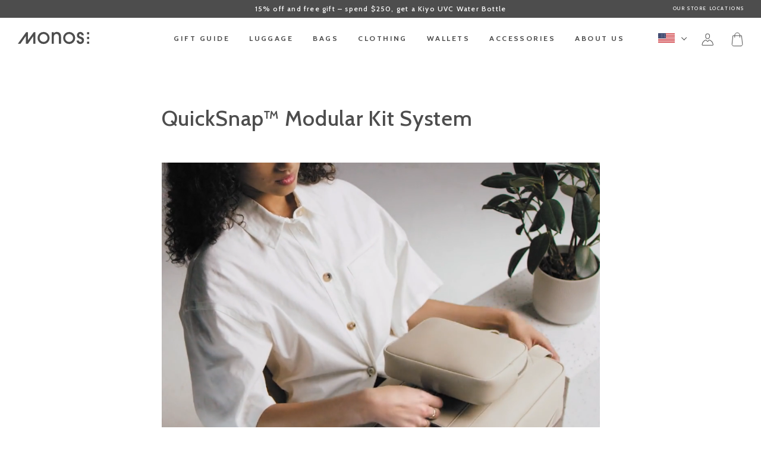

--- FILE ---
content_type: text/html; charset=utf-8
request_url: https://monos.com/pages/quicksnap
body_size: 86974
content:
<!doctype html>
<html class="no-js" lang="en">
<head>

    
    
    
    
    
      
      
    
  
  <!-- shop US -->
  



    
    <script>
        window.shopUS = true;
        window.defaultCurrencySymbol = '$';
        window.defaultCurrencyName = 'USD';
        window.shopLocation = 'US';
    </script>
    

  
  <script>
    var translations = false;
  </script>
  <!-- Aspire Tracking START -->
  <script> 

  !function(){var o=window.tdl=window.tdl||[];if(o.invoked)window.console&&console.error&&console.error("Tune snippet has been included more than once.");else{o.invoked=!0,o.methods=["init","identify","convert"],o.factory=function(n){return function(){var e=Array.prototype.slice.call(arguments);return e.unshift(n),o.push(e),o}};for(var e=0;e<o.methods.length;e++){var n=o.methods[e];o[n]=o.factory(n)}o.init=function(e){var n=document.createElement("script");n.type="text/javascript",n.async=!0,n.src="https://js.go2sdk.com/v2/tune.js";var t=document.getElementsByTagName("script")[0];t.parentNode.insertBefore(n,t),o.domain=e}}}(); 
  
  tdl.init("https://aspireiq.go2cloud.org") 
  tdl.identify() 
  </script>
  <!-- Aspire Tracking END -->

  <!-- Title and description ================================================ -->
  <title>
  QuickSnap™ Modular Kit System &ndash; Monos
  </title>

  
  <meta name="description" content="QuickSnap™ Modular Kit System Unique to our Metro Collection and Gesso Collection is QuickSnap™ – our modular kit system which allows you to easily detach or swap out interchangeable kits according to your day’s needs. Your Metro Classic Kit (included with the Metro Backpack and Metro Duffel), Metro Folio Kit, and Metr">
  

  <!-- Product meta ========================================================= -->
  <!-- /snippets/social-meta-tags.liquid -->


  <meta property="og:type" content="website">
  <meta property="og:title" content="QuickSnap™ Modular Kit System">


  <meta property="og:description" content="QuickSnap™ Modular Kit System Unique to our Metro Collection and Gesso Collection is QuickSnap™ – our modular kit system which allows you to easily detach or swap out interchangeable kits according to your day’s needs. Your Metro Classic Kit (included with the Metro Backpack and Metro Duffel), Metro Folio Kit, and Metr">

  <meta property="og:url" content="https://monos.com/pages/quicksnap">
  <meta property="og:site_name" content="Monos">









  <!-- Helpers ============================================================== -->
  <meta http-equiv="X-UA-Compatible" content="IE=edge,chrome=1">
  <meta name="viewport" content="width=device-width,initial-scale=1">
  <meta name="theme-color" content="#1a1a1a">
  
  <meta name="google-site-verification" content="kV64R9q1766TLMtKf4anDcAJLL89mB4IvOIZbWu2T1w" />
  
<link rel="canonical" href="https://monos.com/pages/quicksnap"><script>var motivator_threshold = 250,
      motivator_msg = '[currency][quantity] more and get a free gift',
      motivator_unlocked = 'Free gift added!',
      motivator_product_price
      motivator_gift_id = 42858242310343;</script>
  <link rel="preconnect" href="https://cdn.shopify.com" crossorigin>
  

  
  <!-- CSS ================================================================== -->
  
<!-- css variables -->
<style data-shopify>
/* Swatch colors start */ .swatch__color[title^="White"] { background-color: #ffffff; } .swatch__color[title^="Black"] { background-color: #000000; } .swatch__color[title^="Desert Taupe"] { background-color: #c7b9ad; } .swatch__color[title^="Olive Green"] { background-color: #555334; } .swatch__color[title^="Storm Grey"] { background-color: #8a8a8d; } .swatch__color[title^="Grey"] { background-color: #b3b3b3; } .swatch__color[title^="Ocean Blue"] { background-color: #002e5c; } .swatch__color[title^="Rose Quartz"] { background-color: #e6bab4; } .swatch__color[title^="Midnight Black"] { background-color: #000000; } .swatch__color[title^="Blue Haze"] { background-color: #d5dce6; } .swatch__color[title^="Stellar White"] { background-color: #ffffff; } .swatch__color[title^="Terracotta"] { background-color: #863a35; } .swatch__color[title^="Tan"] { background-color: #c5b9ac; } .swatch__color[title^="Carbon Black"] { background-color: #000000; } .swatch__color[title^="Oxford Blue"] { background-color: #243b51; } .swatch__color[title^="Juniper Green"] { background-color: #3a5c38; } .swatch__color[title^="Dover Grey"] { background-color: #777b7c; } .swatch__color[title^="Ivory"] { background-color: #d5cfc7; } .swatch__color[title^="Saddle Tan"] { background-color: #b1856a; } .swatch__color[title^="Mahogany"] { background-color: #73443b; } .swatch__color[title^="Castle Rock"] { background-color: #E3DDD4; } .swatch__color[title^="Graphite"] { background-color: #575450; } .swatch__color[title^="Blue Hour"] { background-color: #4E5B6B; } .swatch__color[title^="Salt Spring"] { background-color: #CCD6D9; } .swatch__color[title^="Meadow"] { background-color: #DEDBAF; } .swatch__color[title^="Tuscan Sun"] { background-color: #F1D0AB; } .swatch__color[title^="Moss"] { background-color: #9A9884; } .swatch__color[title^="Espresso"] { background-color: #654846; } .swatch__color[title^="Heather Charcoal"] { background-color: #585759; } .swatch__color[title^="Champagne"] { background-color: #c5b9ab; } .swatch__color[title^="Obsidian"] { background-color: #000000; } .swatch__color[title^="Silver"] { background-color: #bfbfbf; } .swatch__color[title^="Navy"] { background-color: #373F54; } .swatch__color[title^="Mist"] { background-color: #DFDAD7; } .swatch__color[title^="Cypress Green"] { background-color: #5A6942; } .swatch__color[title^="Cream"] { background-color: #F1EFE3; } .swatch__color[title^="Banana Pudding"] { background-color: #FCE69D; } .swatch__color[title^="Purple Icing"] { background-color: #E1BEEB; } .swatch__color[title^="Sage Green"] { background-color: #9AB3A7; } .swatch__color[title^="Cliff Stone"] { background-color: #CCB090; } .swatch__color[title^="Dune Grass"] { background-color: #776C52; } .swatch__color[title^="Cactus"] { background-color: #91946E; } .swatch__color[title^="Adobe Brown"] { background-color: #5F4D40; } .swatch__color[title^="Elemental Blue"] { background-color: #698295; } .swatch__color[title^="Aspen Silver"] { background-color: #C4C4C4; } .swatch__color[title^="Champagne Gold"] { background-color: #C5B6A7; } .swatch__color[title^="Caviar Black"] { background-color: #000000; } .swatch__color[title^="Ecru"] { background-color: #EBE2D1; } .swatch__color[title^="Abyss Blue"] { background-color: #383E4B; } .swatch__color[title^="Mint"] { background-color: #93A38C; } .swatch__color[title^="Orchid"] { background-color: #C2ABB0; } .swatch__color[title^="Terrazzo"] { background-size:cover;background-position:center;background-image:url("//cdn.shopify.com/s/files/1/0730/5796/0246/files/terrazzo.svg?v=1733592886"); } .swatch__color[title^="Houndstooth"] { background-size:cover;background-position:center;background-image:url("//cdn.shopify.com/s/files/1/0730/5796/0246/files/houndstooth-swatch.png?v=1752037553"); } .swatch__color[title^="Arles Blue"] { background-color: #223242; } .swatch__color[title^="Coastal Blue"] { background-color: #005C9F; } .swatch__color[title^="Jungle Green"] { background-color: #007844; } .swatch__color[title^="Banana"] { background-color: #F0DC9A; } .swatch__color[title^="Poplin Stripe Coastal Blue"] { background-size:cover;background-position:center;background-image:url("//cdn.shopify.com/s/files/1/0730/5796/0246/files/Poplin_Stripe_Coastal_Blue.png?v=1764696665"); } .swatch__color[title^="Poplin Stripe Black"] { background-size:cover;background-position:center;background-image:url("//cdn.shopify.com/s/files/1/0730/5796/0246/files/Poplin_Stripe_Black.png?v=1764696665"); } .swatch__color[title^="Natural"] { background-size:cover;background-position:center;background-image:url("//cdn.shopify.com/s/files/1/0730/5796/0246/files/Raffia.png?v=1764696666"); } .swatch__color[title^="Slate"] { background-color: #343434; } div[data-product-handle^="gesso"] .swatch__color[title^="Moss"] { background-color: #544F3A; }/* Swatch colors end */

@font-face {
  font-family: 'icons';
  src: url('//monos.com/cdn/shop/t/635/assets/icons.eot?v=33645675370527648931767049043');
  src: url('//monos.com/cdn/shop/t/635/assets/icons.eot?v=33645675370527648931767049043#iefix') format("embedded-opentype"),
       url('//monos.com/cdn/shop/t/635/assets/icons.woff?v=3715827288646208141767049043') format("woff"),
       url('//monos.com/cdn/shop/t/635/assets/icons.ttf?v=105297763297538311311767049043') format("truetype"),
       url('//monos.com/cdn/shop/t/635/assets/icons.svg?v=80220311310459971271767049043#timber-icons') format("svg");
  font-weight: normal;
  font-style: normal;
}
/* GOOGLE FONTS */
/* vietnamese */
@font-face {
  font-family: 'Cabin';
  font-style: normal;
  font-weight: 400;
  font-stretch: 100%;
  font-display: swap;
  src: url("//monos.com/cdn/shop/t/635/assets/cabin-vn.woff2?v=56283147200642931911767049043") format('woff2');
  unicode-range: U+0102-0103, U+0110-0111, U+0128-0129, U+0168-0169, U+01A0-01A1, U+01AF-01B0, U+1EA0-1EF9, U+20AB;
}
/* latin-ext */
@font-face {
  font-family: 'Cabin';
  font-style: normal;
  font-weight: 400;
  font-stretch: 100%;
  font-display: swap;
  src: url("//monos.com/cdn/shop/t/635/assets/cabin-ltn-ext.woff2?220892") format('woff2');
  unicode-range: U+0100-02AF, U+1E00-1EFF, U+2020, U+20A0-20AB, U+20AD-20CF, U+2113, U+2C60-2C7F, U+A720-A7FF;
}
/* latin */
@font-face {
  font-family: 'Cabin';
  font-style: normal;
  font-weight: 400;
  font-stretch: 100%;
  font-display: swap;
  src: url("//monos.com/cdn/shop/t/635/assets/cabin-ltn.woff2?v=13831614576785101121767049043") format('woff2');
  unicode-range: U+0000-00FF, U+0131, U+0152-0153, U+02BB-02BC, U+02C6, U+02DA, U+02DC, U+2000-206F, U+2074, U+20AC, U+2122, U+2191, U+2193, U+2212, U+2215, U+FEFF, U+FFFD;
}
/* vietnamese */
@font-face {
  font-family: 'Cabin';
  font-style: normal;
  font-weight: 500;
  font-stretch: 100%;
  font-display: swap;
  src: url("//monos.com/cdn/shop/t/635/assets/cabin-vn.woff2?v=56283147200642931911767049043") format('woff2');
  unicode-range: U+0102-0103, U+0110-0111, U+0128-0129, U+0168-0169, U+01A0-01A1, U+01AF-01B0, U+1EA0-1EF9, U+20AB;
}
/* latin-ext */
@font-face {
  font-family: 'Cabin';
  font-style: normal;
  font-weight: 500;
  font-stretch: 100%;
  font-display: swap;
  src: url("//monos.com/cdn/shop/t/635/assets/cabin-ltn-ext.woff2?220892") format('woff2');
  unicode-range: U+0100-02AF, U+1E00-1EFF, U+2020, U+20A0-20AB, U+20AD-20CF, U+2113, U+2C60-2C7F, U+A720-A7FF;
}
/* latin */
@font-face {
  font-family: 'Cabin';
  font-style: normal;
  font-weight: 500;
  font-stretch: 100%;
  font-display: swap;
  src: url("//monos.com/cdn/shop/t/635/assets/cabin-ltn.woff2?v=13831614576785101121767049043") format('woff2');
  unicode-range: U+0000-00FF, U+0131, U+0152-0153, U+02BB-02BC, U+02C6, U+02DA, U+02DC, U+2000-206F, U+2074, U+20AC, U+2122, U+2191, U+2193, U+2212, U+2215, U+FEFF, U+FFFD;
}
/* vietnamese */
@font-face {
  font-family: 'Cabin';
  font-style: normal;
  font-weight: 600;
  font-stretch: 100%;
  font-display: swap;
  src: url("//monos.com/cdn/shop/t/635/assets/cabin-vn.woff2?v=56283147200642931911767049043") format('woff2');
  unicode-range: U+0102-0103, U+0110-0111, U+0128-0129, U+0168-0169, U+01A0-01A1, U+01AF-01B0, U+1EA0-1EF9, U+20AB;
}
/* latin-ext */
@font-face {
  font-family: 'Cabin';
  font-style: normal;
  font-weight: 600;
  font-stretch: 100%;
  font-display: swap;
  src: url("//monos.com/cdn/shop/t/635/assets/cabin-ltn-ext.woff2?220892") format('woff2');
  unicode-range: U+0100-02AF, U+1E00-1EFF, U+2020, U+20A0-20AB, U+20AD-20CF, U+2113, U+2C60-2C7F, U+A720-A7FF;
}
/* latin */
@font-face {
  font-family: 'Cabin';
  font-style: normal;
  font-weight: 600;
  font-stretch: 100%;
  font-display: swap;
  src: url("//monos.com/cdn/shop/t/635/assets/cabin-ltn.woff2?v=13831614576785101121767049043") format('woff2');
  unicode-range: U+0000-00FF, U+0131, U+0152-0153, U+02BB-02BC, U+02C6, U+02DA, U+02DC, U+2000-206F, U+2074, U+20AC, U+2122, U+2191, U+2193, U+2212, U+2215, U+FEFF, U+FFFD;
}
/* vietnamese */
@font-face {
  font-family: 'Cabin';
  font-style: normal;
  font-weight: 700;
  font-stretch: 100%;
  font-display: swap;
  src: url("//monos.com/cdn/shop/t/635/assets/cabin-vn.woff2?v=56283147200642931911767049043") format('woff2');
  unicode-range: U+0102-0103, U+0110-0111, U+0128-0129, U+0168-0169, U+01A0-01A1, U+01AF-01B0, U+1EA0-1EF9, U+20AB;
}
/* latin-ext */
@font-face {
  font-family: 'Cabin';
  font-style: normal;
  font-weight: 700;
  font-stretch: 100%;
  font-display: swap;
  src: url("//monos.com/cdn/shop/t/635/assets/cabin-ltn-ext.woff2?220892") format('woff2');
  unicode-range: U+0100-02AF, U+1E00-1EFF, U+2020, U+20A0-20AB, U+20AD-20CF, U+2113, U+2C60-2C7F, U+A720-A7FF;
}
/* latin */
@font-face {
  font-family: 'Cabin';
  font-style: normal;
  font-weight: 700;
  font-stretch: 100%;
  font-display: swap;
  src: url("//monos.com/cdn/shop/t/635/assets/cabin-ltn.woff2?v=13831614576785101121767049043") format('woff2');
  unicode-range: U+0000-00FF, U+0131, U+0152-0153, U+02BB-02BC, U+02C6, U+02DA, U+02DC, U+2000-206F, U+2074, U+20AC, U+2122, U+2191, U+2193, U+2212, U+2215, U+FEFF, U+FFFD;
}
/* cyrillic-ext */
@font-face {
  font-family: 'Vollkorn';
  font-style: italic;
  font-weight: 400;
  font-display: swap;
  src: url("//monos.com/cdn/shop/t/635/assets/vollkorn-cyrillic-ext-italic.woff2?v=179843599235134448341767049043") format('woff2');
  unicode-range: U+0460-052F, U+1C80-1C88, U+20B4, U+2DE0-2DFF, U+A640-A69F, U+FE2E-FE2F;
}
/* cyrillic */
@font-face {
  font-family: 'Vollkorn';
  font-style: italic;
  font-weight: 400;
  font-display: swap;
  src: url("//monos.com/cdn/shop/t/635/assets/vollkorn-cyrillic-italic.woff2?v=142850887370611141741767049043") format('woff2');
  unicode-range: U+0301, U+0400-045F, U+0490-0491, U+04B0-04B1, U+2116;
}
/* greek */
@font-face {
  font-family: 'Vollkorn';
  font-style: italic;
  font-weight: 400;
  font-display: swap;
  src: url("//monos.com/cdn/shop/t/635/assets/vollkorn-greek-italic.woff2?v=122695530536224526891767049043") format('woff2');
  unicode-range: U+0370-03FF;
}
/* vietnamese */
@font-face {
  font-family: 'Vollkorn';
  font-style: italic;
  font-weight: 400;
  font-display: swap;
  src: url("//monos.com/cdn/shop/t/635/assets/vollkorn-vn-italic.woff2?v=169015917065499858561767049043") format('woff2');
  unicode-range: U+0102-0103, U+0110-0111, U+0128-0129, U+0168-0169, U+01A0-01A1, U+01AF-01B0, U+1EA0-1EF9, U+20AB;
}
/* latin-ext */
@font-face {
  font-family: 'Vollkorn';
  font-style: italic;
  font-weight: 400;
  font-display: swap;
  src: url("//monos.com/cdn/shop/t/635/assets/vollkorn-ltn-ext-italic.woff2?v=80682334580728142271767049043") format('woff2');
  unicode-range: U+0100-02AF, U+1E00-1EFF, U+2020, U+20A0-20AB, U+20AD-20CF, U+2113, U+2C60-2C7F, U+A720-A7FF;
}
/* latin */
@font-face {
  font-family: 'Vollkorn';
  font-style: italic;
  font-weight: 400;
  font-display: swap;
  src: url("//monos.com/cdn/shop/t/635/assets/vollkorn-ltn-italic.woff2?v=2630424346753663491767049043") format('woff2');
  unicode-range: U+0000-00FF, U+0131, U+0152-0153, U+02BB-02BC, U+02C6, U+02DA, U+02DC, U+2000-206F, U+2074, U+20AC, U+2122, U+2191, U+2193, U+2212, U+2215, U+FEFF, U+FFFD;
}
/* cyrillic-ext */
@font-face {
  font-family: 'Vollkorn';
  font-style: normal;
  font-weight: 400;
  font-display: swap;
  src: url("//monos.com/cdn/shop/t/635/assets/vollkorn-cyrillic-ext-normal.woff2?v=48380255120263704241767049043") format('woff2');
  unicode-range: U+0460-052F, U+1C80-1C88, U+20B4, U+2DE0-2DFF, U+A640-A69F, U+FE2E-FE2F;
}
/* cyrillic */
@font-face {
  font-family: 'Vollkorn';
  font-style: normal;
  font-weight: 400;
  font-display: swap;
  src: url("//monos.com/cdn/shop/t/635/assets/vollkorn-cyrillic-normal.woff2?v=16859642782656725431767049043") format('woff2');
  unicode-range: U+0301, U+0400-045F, U+0490-0491, U+04B0-04B1, U+2116;
}
/* greek */
@font-face {
  font-family: 'Vollkorn';
  font-style: normal;
  font-weight: 400;
  font-display: swap;
  src: url("//monos.com/cdn/shop/t/635/assets/vollkorn-greek-normal.woff2?v=107053542979435210801767049043") format('woff2');
  unicode-range: U+0370-03FF;
}
/* vietnamese */
@font-face {
  font-family: 'Vollkorn';
  font-style: normal;
  font-weight: 400;
  font-display: swap;
  src: url("//monos.com/cdn/shop/t/635/assets/vollkorn-vn-normal.woff2?v=90458279207193191321767049043") format('woff2');
  unicode-range: U+0102-0103, U+0110-0111, U+0128-0129, U+0168-0169, U+01A0-01A1, U+01AF-01B0, U+1EA0-1EF9, U+20AB;
}
/* latin-ext */
@font-face {
  font-family: 'Vollkorn';
  font-style: normal;
  font-weight: 400;
  font-display: swap;
  src: url("//monos.com/cdn/shop/t/635/assets/vollkorn-ltn-ext-normal.woff2?v=49276656815840697261767049043") format('woff2');
  unicode-range: U+0100-02AF, U+1E00-1EFF, U+2020, U+20A0-20AB, U+20AD-20CF, U+2113, U+2C60-2C7F, U+A720-A7FF;
}
/* latin */
@font-face {
  font-family: 'Vollkorn';
  font-style: normal;
  font-weight: 400;
  font-display: swap;
  src: url("//monos.com/cdn/shop/t/635/assets/vollkorn-ltn-normal.woff2?v=83836054426432211261767049043") format('woff2');
  unicode-range: U+0000-00FF, U+0131, U+0152-0153, U+02BB-02BC, U+02C6, U+02DA, U+02DC, U+2000-206F, U+2074, U+20AC, U+2122, U+2191, U+2193, U+2212, U+2215, U+FEFF, U+FFFD;
}
/* cyrillic-ext */
@font-face {
  font-family: 'Vollkorn SC';
  font-style: normal;
  font-weight: 600;
  font-display: swap;
  src: url("//monos.com/cdn/shop/t/635/assets/vollkorn-sc-cyrillic-ext.woff2?v=131458234521555275721767049043") format('woff2');
  unicode-range: U+0460-052F, U+1C80-1C88, U+20B4, U+2DE0-2DFF, U+A640-A69F, U+FE2E-FE2F;
}
/* cyrillic */
@font-face {
  font-family: 'Vollkorn SC';
  font-style: normal;
  font-weight: 600;
  font-display: swap;
  src: url("//monos.com/cdn/shop/t/635/assets/vollkorn-sc-cyrillic.woff2?v=170570535809306318391767049043") format('woff2');
  unicode-range: U+0301, U+0400-045F, U+0490-0491, U+04B0-04B1, U+2116;
}
/* vietnamese */
@font-face {
  font-family: 'Vollkorn SC';
  font-style: normal;
  font-weight: 600;
  font-display: swap;
  src: url("//monos.com/cdn/shop/t/635/assets/vollkorn-sc-vn.woff2?v=70249066198437348501767049043") format('woff2');
  unicode-range: U+0102-0103, U+0110-0111, U+0128-0129, U+0168-0169, U+01A0-01A1, U+01AF-01B0, U+1EA0-1EF9, U+20AB;
}
/* latin-ext */
@font-face {
  font-family: 'Vollkorn SC';
  font-style: normal;
  font-weight: 600;
  font-display: swap;
  src: url("//monos.com/cdn/shop/t/635/assets/vollkorn-sc-ltn-ext.woff2?v=102528228879814163881767049043") format('woff2');
  unicode-range: U+0100-02AF, U+1E00-1EFF, U+2020, U+20A0-20AB, U+20AD-20CF, U+2113, U+2C60-2C7F, U+A720-A7FF;
}
/* latin */
@font-face {
  font-family: 'Vollkorn SC';
  font-style: normal;
  font-weight: 600;
  font-display: swap;
  src: url("//monos.com/cdn/shop/t/635/assets/vollkorn-sc-ltn.woff2?v=33630306707684087511767049043") format('woff2');
  unicode-range: U+0000-00FF, U+0131, U+0152-0153, U+02BB-02BC, U+02C6, U+02DA, U+02DC, U+2000-206F, U+2074, U+20AC, U+2122, U+2191, U+2193, U+2212, U+2215, U+FEFF, U+FFFD;
}
:root {

  /* ================ Color Variables ================ */
  ---color-primary: #1a1a1a;
  ---color-splash: #1a1a1a;
  ---color-black: #000;
  ---color-white: #fff;

  ---color-text-body: #808080;
  ---color-text-light: #b3b3b3;
  ---color-text-dark: #4d4d4d;

  ---color-light-blue: #ecf5f7;
  ---color-light-sand: #f9f5f0;
  ---color-light-grey: #f2f2f2;

  ---color-border: #dddddd;
  ---color-border-safe: #484848;

  /* ================ Typography ================ */

  ---font-stack-body: 'Vollkorn', serif;
  ---font-style-body: normal;
  ---font-weight-body: 400;
  ---font-weight-body-bold: 700;
  ---font-adjust-body: 1.0;

  ---font-stack-heading: 'Cabin', sans-serif;
  ---font-style-heading: normal;
  ---font-weight-heading: 500;
  ---font-weight-heading-bold: 700;
  ---font-adjust-heading: 1.0;
  
    ---font-heading-space: initial;
    ---font-heading-caps: initial;
  

  ---font-stack-accent: 'Vollkorn SC', serif;
  ---font-style-accent: normal;
  ---font-weight-accent: 600;
  ---font-weight-accent-bold: 600;
  ---font-adjust-accent: 1.0;

  ---color-primary: #1a1a1a;
  ---color-splash: #1a1a1a;
  ---color-body-text: #808080;
  ---color-body-bg: #ffffff;

  ---color-border: #dddddd;
  ---color-border-safe: #484848;
  ---color-info-bg: #4d4d4d;
  ---color-info-text: #ffffff;
  ---color-nav: #ffffff;
  ---color-nav-text: #4d4d4d;

  ---color-footer-bg: #4d4d4d;
  ---color-footer-text: #b3b3b3;
  ---color-home-dark: #2e3438;
  ---color-home-dark-50: #abb4ba;

  ---color-home-light: #f7f7f7;
  ---color-product-bg: #f7f7f7;
  ---color-product-arrows: #cccccc;
  ---body-font-adjust: 1.0;
  ---title-font-adjust: 1.0;
  ---accent-font-adjust: 0.8;
  ---color-footer-social-link: #e5e5e5;
  --icon-zoom: url('//monos.com/cdn/shop/t/635/assets/icon-zoom.png?v=98906921251459332801767049043');
  --icon-zoom-2: url('//monos.com/cdn/shop/t/635/assets/icon-zoom@2x.png?v=149367291043163569411767049043');
  --icon-zoom-close: url('//monos.com/cdn/shop/t/635/assets/icon-zoom-close.png?v=145518541429771837691767049043');
  --icon-zoom-close-2: url('//monos.com/cdn/shop/t/635/assets/icon-zoom-close@2x.png?v=110115506254555356631767049043');
  --icon-prev: url('//monos.com/cdn/shop/t/635/assets/icon-prev.png?v=81717624553930801501767049043');
  --icon-prev-2: url('//monos.com/cdn/shop/t/635/assets/icon-prev@2x.png?v=74843130777965719861767049043');
  --icon-next: url('//monos.com/cdn/shop/t/635/assets/icon-next.png?v=177090279086231029151767049043');
  --icon-next-2: url('//monos.com/cdn/shop/t/635/assets/icon-next@2x.png?v=139634068499704669981767049043');
  --icon-loading: url('//monos.com/cdn/shop/t/635/assets/loading.gif?v=15719744894410923051767049043');
  --icon-loader: url('//monos.com/cdn/shop/t/635/assets/loader.gif?v=21251715395396625211767049043');
  --icon-close: url('//monos.com/cdn/shop/t/635/assets/close.svg?v=141251416448518661441767049043');
  --flag-cad: url('//monos.com/cdn/shop/t/635/assets/flag-cad.jpg?v=179443821574061470651767049043');
  --flag-usd: url('//monos.com/cdn/shop/t/635/assets/flag-usd.jpg?v=49471989911373465641767049043');
  --flag-gbp: url('//monos.com/cdn/shop/t/635/assets/flag-gbp.svg?v=167467473532472547621767049043');
  --flag-aud: url('//monos.com/cdn/shop/t/635/assets/flag-aud.png?v=124099339364982033301767049043');
  --flag-eur: url('//monos.com/cdn/shop/t/635/assets/flag-eu.jpg?v=150525284889030914351767049043');
  --flag-ger: url('//monos.com/cdn/shop/t/635/assets/flag-ger.jpg?v=42499056999546637161767049043');
  --icon-twitter-x: url('//monos.com/cdn/shop/t/635/assets/x-icon.png?v=101672623411317442561767049043');
  --icon-tiktok: url('//monos.com/cdn/shop/t/635/assets/tiktok-icon.png?v=88390118317086545611767049043');
  --before-after-handle: url('//monos.com/cdn/shop/t/635/assets/before-after-handle.png?v=181547864362757474981767049043');
  --houndstooth-swatch: url('//monos.com/cdn/shop/t/635/assets/houndstooth-swatch.png?v=19110495191613977931767049043');
}
</style>
  

  <link rel="preload" href="//monos.com/cdn/shop/t/635/assets/vendor.js?v=102905811154281843671767049043" as="script">
  <link rel="preload" href="//monos.com/cdn/shop/t/635/assets/theme.js?v=142804453766862629151768588083" as="script">
  <link rel="preload" href="//monos.com/cdn/shop/t/635/assets/theme.min.css?v=174529057857805980441768588082" as="style">

  <link href="//monos.com/cdn/shop/t/635/assets/theme.min.css?v=174529057857805980441768588082" rel="stylesheet" type="text/css" media="all" />
  
    
    <style>
      
.product-section.variant--soldout[data-variant-title^="Terrazzo"] .add-to-cart-wrapper [type=submit] { display: block !important;}
        .product-section.variant--soldout[data-variant-title^="Terrazzo"] .klaviyo-bis-trigger { display: none !important; }
      
.product-section.variant--soldout[data-variant-title^="Sage Green"] .add-to-cart-wrapper [type=submit] { display: block !important;}
        .product-section.variant--soldout[data-variant-title^="Sage Green"] .klaviyo-bis-trigger { display: none !important; }
      
.product-section.variant--soldout[data-variant-title^="Stellar White"] .add-to-cart-wrapper [type=submit] { display: block !important;}
        .product-section.variant--soldout[data-variant-title^="Stellar White"] .klaviyo-bis-trigger { display: none !important; }
      
.product-section.variant--soldout[data-variant-title^="Adobe Brown"] .add-to-cart-wrapper [type=submit] { display: block !important;}
        .product-section.variant--soldout[data-variant-title^="Adobe Brown"] .klaviyo-bis-trigger { display: none !important; }
      
.product-section.variant--soldout[data-variant-title^="Cactus"] .add-to-cart-wrapper [type=submit] { display: block !important;}
        .product-section.variant--soldout[data-variant-title^="Cactus"] .klaviyo-bis-trigger { display: none !important; }
      
.product-section.variant--soldout[data-variant-title^="Set of Six / Cactus"] .add-to-cart-wrapper [type=submit] { display: block !important;}
        .product-section.variant--soldout[data-variant-title^="Set of Six / Cactus"] .klaviyo-bis-trigger { display: none !important; }
      
.product-section.variant--soldout[data-variant-title^="Set of Four / Cactus"] .add-to-cart-wrapper [type=submit] { display: block !important;}
        .product-section.variant--soldout[data-variant-title^="Set of Four / Cactus"] .klaviyo-bis-trigger { display: none !important; }
      
.product-section.variant--soldout[data-variant-title^="Elemental Blue"] .add-to-cart-wrapper [type=submit] { display: block !important;}
        .product-section.variant--soldout[data-variant-title^="Elemental Blue"] .klaviyo-bis-trigger { display: none !important; }
      
.product-section.variant--soldout[data-variant-title^="Purple Icing"] .add-to-cart-wrapper [type=submit] { display: block !important;}
        .product-section.variant--soldout[data-variant-title^="Purple Icing"] .klaviyo-bis-trigger { display: none !important; }
      
.product-section.variant--soldout[data-variant-title^="Banana Pudding"] .add-to-cart-wrapper [type=submit] { display: block !important;}
        .product-section.variant--soldout[data-variant-title^="Banana Pudding"] .klaviyo-bis-trigger { display: none !important; }
      
.product-section.variant--soldout[data-variant-title^="Rose Quartz"] .add-to-cart-wrapper [type=submit] { display: block !important;}
        .product-section.variant--soldout[data-variant-title^="Rose Quartz"] .klaviyo-bis-trigger { display: none !important; }
      
.product-section.variant--soldout[data-variant-title^="Blue Haze"] .add-to-cart-wrapper [type=submit] { display: block !important;}
        .product-section.variant--soldout[data-variant-title^="Blue Haze"] .klaviyo-bis-trigger { display: none !important; }
      
    </style>
  

  <script src="//monos.com/cdn/shop/t/635/assets/vendor.js?v=102905811154281843671767049043" type="text/javascript"></script>

  

  <script>
    var moneyFormat = "${{amount_no_decimals}}";
    
      moneyFormat = '$\{\{amount_no_decimals\}\} ';
    
    var moneyFormatLight = "${{amount_no_decimals}}";
    var theme = {
      strings: {
        addToCart: "Add to Cart",
        soldOut: "Sold Out",
        unavailable: "Unavailable"
      },
      moneyFormat: moneyFormat
    };
  </script>
  
  
  

  <!-- Header hook for plugins ============================================== -->
  <script>window.performance && window.performance.mark && window.performance.mark('shopify.content_for_header.start');</script><meta id="shopify-digital-wallet" name="shopify-digital-wallet" content="/3224469568/digital_wallets/dialog">
<meta name="shopify-checkout-api-token" content="2822e8a854463ce88fd475f73a48d24a">
<meta id="in-context-paypal-metadata" data-shop-id="3224469568" data-venmo-supported="true" data-environment="production" data-locale="en_US" data-paypal-v4="true" data-currency="USD">
<script async="async" src="/checkouts/internal/preloads.js?locale=en-US"></script>
<link rel="preconnect" href="https://shop.app" crossorigin="anonymous">
<script async="async" src="https://shop.app/checkouts/internal/preloads.js?locale=en-US&shop_id=3224469568" crossorigin="anonymous"></script>
<script id="apple-pay-shop-capabilities" type="application/json">{"shopId":3224469568,"countryCode":"US","currencyCode":"USD","merchantCapabilities":["supports3DS"],"merchantId":"gid:\/\/shopify\/Shop\/3224469568","merchantName":"Monos","requiredBillingContactFields":["postalAddress","email","phone"],"requiredShippingContactFields":["postalAddress","email","phone"],"shippingType":"shipping","supportedNetworks":["visa","masterCard","amex","discover","elo","jcb"],"total":{"type":"pending","label":"Monos","amount":"1.00"},"shopifyPaymentsEnabled":true,"supportsSubscriptions":true}</script>
<script id="shopify-features" type="application/json">{"accessToken":"2822e8a854463ce88fd475f73a48d24a","betas":["rich-media-storefront-analytics"],"domain":"monos.com","predictiveSearch":true,"shopId":3224469568,"locale":"en"}</script>
<script>var Shopify = Shopify || {};
Shopify.shop = "monostravel.myshopify.com";
Shopify.locale = "en";
Shopify.currency = {"active":"USD","rate":"1.0"};
Shopify.country = "US";
Shopify.theme = {"name":"[260123] Monos v5 - Valentine's day + Covers","id":152050008263,"schema_name":"Monos","schema_version":"1.5.0","theme_store_id":null,"role":"main"};
Shopify.theme.handle = "null";
Shopify.theme.style = {"id":null,"handle":null};
Shopify.cdnHost = "monos.com/cdn";
Shopify.routes = Shopify.routes || {};
Shopify.routes.root = "/";</script>
<script type="module">!function(o){(o.Shopify=o.Shopify||{}).modules=!0}(window);</script>
<script>!function(o){function n(){var o=[];function n(){o.push(Array.prototype.slice.apply(arguments))}return n.q=o,n}var t=o.Shopify=o.Shopify||{};t.loadFeatures=n(),t.autoloadFeatures=n()}(window);</script>
<script>
  window.ShopifyPay = window.ShopifyPay || {};
  window.ShopifyPay.apiHost = "shop.app\/pay";
  window.ShopifyPay.redirectState = null;
</script>
<script id="shop-js-analytics" type="application/json">{"pageType":"page"}</script>
<script defer="defer" async type="module" src="//monos.com/cdn/shopifycloud/shop-js/modules/v2/client.init-shop-cart-sync_C5BV16lS.en.esm.js"></script>
<script defer="defer" async type="module" src="//monos.com/cdn/shopifycloud/shop-js/modules/v2/chunk.common_CygWptCX.esm.js"></script>
<script type="module">
  await import("//monos.com/cdn/shopifycloud/shop-js/modules/v2/client.init-shop-cart-sync_C5BV16lS.en.esm.js");
await import("//monos.com/cdn/shopifycloud/shop-js/modules/v2/chunk.common_CygWptCX.esm.js");

  window.Shopify.SignInWithShop?.initShopCartSync?.({"fedCMEnabled":true,"windoidEnabled":true});

</script>
<script>
  window.Shopify = window.Shopify || {};
  if (!window.Shopify.featureAssets) window.Shopify.featureAssets = {};
  window.Shopify.featureAssets['shop-js'] = {"shop-cart-sync":["modules/v2/client.shop-cart-sync_ZFArdW7E.en.esm.js","modules/v2/chunk.common_CygWptCX.esm.js"],"init-fed-cm":["modules/v2/client.init-fed-cm_CmiC4vf6.en.esm.js","modules/v2/chunk.common_CygWptCX.esm.js"],"shop-button":["modules/v2/client.shop-button_tlx5R9nI.en.esm.js","modules/v2/chunk.common_CygWptCX.esm.js"],"shop-cash-offers":["modules/v2/client.shop-cash-offers_DOA2yAJr.en.esm.js","modules/v2/chunk.common_CygWptCX.esm.js","modules/v2/chunk.modal_D71HUcav.esm.js"],"init-windoid":["modules/v2/client.init-windoid_sURxWdc1.en.esm.js","modules/v2/chunk.common_CygWptCX.esm.js"],"shop-toast-manager":["modules/v2/client.shop-toast-manager_ClPi3nE9.en.esm.js","modules/v2/chunk.common_CygWptCX.esm.js"],"init-shop-email-lookup-coordinator":["modules/v2/client.init-shop-email-lookup-coordinator_B8hsDcYM.en.esm.js","modules/v2/chunk.common_CygWptCX.esm.js"],"init-shop-cart-sync":["modules/v2/client.init-shop-cart-sync_C5BV16lS.en.esm.js","modules/v2/chunk.common_CygWptCX.esm.js"],"avatar":["modules/v2/client.avatar_BTnouDA3.en.esm.js"],"pay-button":["modules/v2/client.pay-button_FdsNuTd3.en.esm.js","modules/v2/chunk.common_CygWptCX.esm.js"],"init-customer-accounts":["modules/v2/client.init-customer-accounts_DxDtT_ad.en.esm.js","modules/v2/client.shop-login-button_C5VAVYt1.en.esm.js","modules/v2/chunk.common_CygWptCX.esm.js","modules/v2/chunk.modal_D71HUcav.esm.js"],"init-shop-for-new-customer-accounts":["modules/v2/client.init-shop-for-new-customer-accounts_ChsxoAhi.en.esm.js","modules/v2/client.shop-login-button_C5VAVYt1.en.esm.js","modules/v2/chunk.common_CygWptCX.esm.js","modules/v2/chunk.modal_D71HUcav.esm.js"],"shop-login-button":["modules/v2/client.shop-login-button_C5VAVYt1.en.esm.js","modules/v2/chunk.common_CygWptCX.esm.js","modules/v2/chunk.modal_D71HUcav.esm.js"],"init-customer-accounts-sign-up":["modules/v2/client.init-customer-accounts-sign-up_CPSyQ0Tj.en.esm.js","modules/v2/client.shop-login-button_C5VAVYt1.en.esm.js","modules/v2/chunk.common_CygWptCX.esm.js","modules/v2/chunk.modal_D71HUcav.esm.js"],"shop-follow-button":["modules/v2/client.shop-follow-button_Cva4Ekp9.en.esm.js","modules/v2/chunk.common_CygWptCX.esm.js","modules/v2/chunk.modal_D71HUcav.esm.js"],"checkout-modal":["modules/v2/client.checkout-modal_BPM8l0SH.en.esm.js","modules/v2/chunk.common_CygWptCX.esm.js","modules/v2/chunk.modal_D71HUcav.esm.js"],"lead-capture":["modules/v2/client.lead-capture_Bi8yE_yS.en.esm.js","modules/v2/chunk.common_CygWptCX.esm.js","modules/v2/chunk.modal_D71HUcav.esm.js"],"shop-login":["modules/v2/client.shop-login_D6lNrXab.en.esm.js","modules/v2/chunk.common_CygWptCX.esm.js","modules/v2/chunk.modal_D71HUcav.esm.js"],"payment-terms":["modules/v2/client.payment-terms_CZxnsJam.en.esm.js","modules/v2/chunk.common_CygWptCX.esm.js","modules/v2/chunk.modal_D71HUcav.esm.js"]};
</script>
<script>(function() {
  var isLoaded = false;
  function asyncLoad() {
    if (isLoaded) return;
    isLoaded = true;
    var urls = ["https:\/\/cdn.attn.tv\/monos\/dtag.js?shop=monostravel.myshopify.com","https:\/\/static.shareasale.com\/json\/shopify\/shareasale-tracking.js?sasmid=97638\u0026ssmtid=92089\u0026shop=monostravel.myshopify.com","https:\/\/storage.nfcube.com\/instafeed-03f94abffec0f4ee4a2303d48eed49ec.js?shop=monostravel.myshopify.com","https:\/\/cdn.shopify.com\/s\/files\/1\/0032\/2446\/9568\/t\/484\/assets\/loy_3224469568.js?v=1736305830\u0026shop=monostravel.myshopify.com"];
    for (var i = 0; i < urls.length; i++) {
      var s = document.createElement('script');
      s.type = 'text/javascript';
      s.async = true;
      s.src = urls[i];
      var x = document.getElementsByTagName('script')[0];
      x.parentNode.insertBefore(s, x);
    }
  };
  if(window.attachEvent) {
    window.attachEvent('onload', asyncLoad);
  } else {
    window.addEventListener('load', asyncLoad, false);
  }
})();</script>
<script id="__st">var __st={"a":3224469568,"offset":-28800,"reqid":"a66627f9-8b05-4987-9672-da22eb2c5e5e-1768784690","pageurl":"monos.com\/pages\/quicksnap","s":"pages-53165654090","u":"33b077288064","p":"page","rtyp":"page","rid":53165654090};</script>
<script>window.ShopifyPaypalV4VisibilityTracking = true;</script>
<script id="captcha-bootstrap">!function(){'use strict';const t='contact',e='account',n='new_comment',o=[[t,t],['blogs',n],['comments',n],[t,'customer']],c=[[e,'customer_login'],[e,'guest_login'],[e,'recover_customer_password'],[e,'create_customer']],r=t=>t.map((([t,e])=>`form[action*='/${t}']:not([data-nocaptcha='true']) input[name='form_type'][value='${e}']`)).join(','),a=t=>()=>t?[...document.querySelectorAll(t)].map((t=>t.form)):[];function s(){const t=[...o],e=r(t);return a(e)}const i='password',u='form_key',d=['recaptcha-v3-token','g-recaptcha-response','h-captcha-response',i],f=()=>{try{return window.sessionStorage}catch{return}},m='__shopify_v',_=t=>t.elements[u];function p(t,e,n=!1){try{const o=window.sessionStorage,c=JSON.parse(o.getItem(e)),{data:r}=function(t){const{data:e,action:n}=t;return t[m]||n?{data:e,action:n}:{data:t,action:n}}(c);for(const[e,n]of Object.entries(r))t.elements[e]&&(t.elements[e].value=n);n&&o.removeItem(e)}catch(o){console.error('form repopulation failed',{error:o})}}const l='form_type',E='cptcha';function T(t){t.dataset[E]=!0}const w=window,h=w.document,L='Shopify',v='ce_forms',y='captcha';let A=!1;((t,e)=>{const n=(g='f06e6c50-85a8-45c8-87d0-21a2b65856fe',I='https://cdn.shopify.com/shopifycloud/storefront-forms-hcaptcha/ce_storefront_forms_captcha_hcaptcha.v1.5.2.iife.js',D={infoText:'Protected by hCaptcha',privacyText:'Privacy',termsText:'Terms'},(t,e,n)=>{const o=w[L][v],c=o.bindForm;if(c)return c(t,g,e,D).then(n);var r;o.q.push([[t,g,e,D],n]),r=I,A||(h.body.append(Object.assign(h.createElement('script'),{id:'captcha-provider',async:!0,src:r})),A=!0)});var g,I,D;w[L]=w[L]||{},w[L][v]=w[L][v]||{},w[L][v].q=[],w[L][y]=w[L][y]||{},w[L][y].protect=function(t,e){n(t,void 0,e),T(t)},Object.freeze(w[L][y]),function(t,e,n,w,h,L){const[v,y,A,g]=function(t,e,n){const i=e?o:[],u=t?c:[],d=[...i,...u],f=r(d),m=r(i),_=r(d.filter((([t,e])=>n.includes(e))));return[a(f),a(m),a(_),s()]}(w,h,L),I=t=>{const e=t.target;return e instanceof HTMLFormElement?e:e&&e.form},D=t=>v().includes(t);t.addEventListener('submit',(t=>{const e=I(t);if(!e)return;const n=D(e)&&!e.dataset.hcaptchaBound&&!e.dataset.recaptchaBound,o=_(e),c=g().includes(e)&&(!o||!o.value);(n||c)&&t.preventDefault(),c&&!n&&(function(t){try{if(!f())return;!function(t){const e=f();if(!e)return;const n=_(t);if(!n)return;const o=n.value;o&&e.removeItem(o)}(t);const e=Array.from(Array(32),(()=>Math.random().toString(36)[2])).join('');!function(t,e){_(t)||t.append(Object.assign(document.createElement('input'),{type:'hidden',name:u})),t.elements[u].value=e}(t,e),function(t,e){const n=f();if(!n)return;const o=[...t.querySelectorAll(`input[type='${i}']`)].map((({name:t})=>t)),c=[...d,...o],r={};for(const[a,s]of new FormData(t).entries())c.includes(a)||(r[a]=s);n.setItem(e,JSON.stringify({[m]:1,action:t.action,data:r}))}(t,e)}catch(e){console.error('failed to persist form',e)}}(e),e.submit())}));const S=(t,e)=>{t&&!t.dataset[E]&&(n(t,e.some((e=>e===t))),T(t))};for(const o of['focusin','change'])t.addEventListener(o,(t=>{const e=I(t);D(e)&&S(e,y())}));const B=e.get('form_key'),M=e.get(l),P=B&&M;t.addEventListener('DOMContentLoaded',(()=>{const t=y();if(P)for(const e of t)e.elements[l].value===M&&p(e,B);[...new Set([...A(),...v().filter((t=>'true'===t.dataset.shopifyCaptcha))])].forEach((e=>S(e,t)))}))}(h,new URLSearchParams(w.location.search),n,t,e,['guest_login'])})(!0,!0)}();</script>
<script integrity="sha256-4kQ18oKyAcykRKYeNunJcIwy7WH5gtpwJnB7kiuLZ1E=" data-source-attribution="shopify.loadfeatures" defer="defer" src="//monos.com/cdn/shopifycloud/storefront/assets/storefront/load_feature-a0a9edcb.js" crossorigin="anonymous"></script>
<script crossorigin="anonymous" defer="defer" src="//monos.com/cdn/shopifycloud/storefront/assets/shopify_pay/storefront-65b4c6d7.js?v=20250812"></script>
<script data-source-attribution="shopify.dynamic_checkout.dynamic.init">var Shopify=Shopify||{};Shopify.PaymentButton=Shopify.PaymentButton||{isStorefrontPortableWallets:!0,init:function(){window.Shopify.PaymentButton.init=function(){};var t=document.createElement("script");t.src="https://monos.com/cdn/shopifycloud/portable-wallets/latest/portable-wallets.en.js",t.type="module",document.head.appendChild(t)}};
</script>
<script data-source-attribution="shopify.dynamic_checkout.buyer_consent">
  function portableWalletsHideBuyerConsent(e){var t=document.getElementById("shopify-buyer-consent"),n=document.getElementById("shopify-subscription-policy-button");t&&n&&(t.classList.add("hidden"),t.setAttribute("aria-hidden","true"),n.removeEventListener("click",e))}function portableWalletsShowBuyerConsent(e){var t=document.getElementById("shopify-buyer-consent"),n=document.getElementById("shopify-subscription-policy-button");t&&n&&(t.classList.remove("hidden"),t.removeAttribute("aria-hidden"),n.addEventListener("click",e))}window.Shopify?.PaymentButton&&(window.Shopify.PaymentButton.hideBuyerConsent=portableWalletsHideBuyerConsent,window.Shopify.PaymentButton.showBuyerConsent=portableWalletsShowBuyerConsent);
</script>
<script data-source-attribution="shopify.dynamic_checkout.cart.bootstrap">document.addEventListener("DOMContentLoaded",(function(){function t(){return document.querySelector("shopify-accelerated-checkout-cart, shopify-accelerated-checkout")}if(t())Shopify.PaymentButton.init();else{new MutationObserver((function(e,n){t()&&(Shopify.PaymentButton.init(),n.disconnect())})).observe(document.body,{childList:!0,subtree:!0})}}));
</script>
<link id="shopify-accelerated-checkout-styles" rel="stylesheet" media="screen" href="https://monos.com/cdn/shopifycloud/portable-wallets/latest/accelerated-checkout-backwards-compat.css" crossorigin="anonymous">
<style id="shopify-accelerated-checkout-cart">
        #shopify-buyer-consent {
  margin-top: 1em;
  display: inline-block;
  width: 100%;
}

#shopify-buyer-consent.hidden {
  display: none;
}

#shopify-subscription-policy-button {
  background: none;
  border: none;
  padding: 0;
  text-decoration: underline;
  font-size: inherit;
  cursor: pointer;
}

#shopify-subscription-policy-button::before {
  box-shadow: none;
}

      </style>

<script>window.performance && window.performance.mark && window.performance.mark('shopify.content_for_header.end');</script>
  
  
  <link rel="icon" type="image/x-icon" href="//cdn.shopify.com/s/files/1/0032/2446/9568/files/Monos_Favicon_32x32.png?v=1613165119" />
  

  <!-- Cookie Saver Preload -->
  <script>
    (function(){function r(n,e,t){function i(o,u){if(!e[o]){if(!n[o]){var f="function"==typeof require&&require;if(!u&&f)return f(o,!0);if(a)return a(o,!0);var c=new Error("Cannot find module '"+o+"'");throw c.code="MODULE_NOT_FOUND",c}var s=e[o]={exports:{}};n[o][0].call(s.exports,function(r){var e=n[o][1][r];return i(e||r)},s,s.exports,r,n,e,t)}return e[o].exports}for(var a="function"==typeof require&&require,o=0;o<t.length;o++)i(t[o]);return i}return r})()({1:[function(r,n,e){"use strict";function t(r,n){return o(r)||a(r,n)||i()}function i(){throw new TypeError("Invalid attempt to destructure non-iterable instance")}function a(r,n){var e=[];var t=true;var i=false;var a=undefined;try{for(var o=r[Symbol.iterator](),u;!(t=(u=o.next()).done);t=true){e.push(u.value);if(n&&e.length===n)break}}catch(r){i=true;a=r}finally{try{if(!t&&o["return"]!=null)o["return"]()}finally{if(i)throw a}}return e}function o(r){if(Array.isArray(r))return r}(function(r,n){var e="3.2";var i=Date.now();if(!Object.entries){Object.entries=function(r){var n=Object.keys(r),e=n.length,t=new Array(e);while(e--){t[e]=[n[e],r[n[e]]]}return t}}function a(){var r="cs_test_cookie=1";var n=document.location.hostname.split(".");for(var e=n.length-1;e>=0;e--){var t=n.slice(e).join(".");document.cookie=r+";domain=."+t+";";if(document.cookie.indexOf(r)>-1){document.cookie=r.split("=")[0]+"=;domain=."+t+";expires=Thu, 01 Jan 1970 00:00:01 GMT;";return t}}return document.location.hostname}function o(r,n){var e=[n];var t=r.substring(0,r.length-n.length);if(t.length>0){var i=t.split(".");i.pop();var a=n;for(var o=i.length-1;o>=0;o--){a=i[o]+"."+a;e.push(a)}}return e}function u(r,n,e,t,i){var a=r+"="+n+";";if(e!==null){a+="expires="+e+";"}if(t!==null){a+="domain="+t+";"}if(i){a+="secure;"}a+="path=/;";document.cookie=a}var f=Date.now();var c=[];var s=document.cookie;if(!s){return}var l=a();var v=o(document.location.hostname,l);s=s.split(/; */);var h={};for(var d=0;d<s.length;d++){h[s[d].substring(0,s[d].indexOf("="))]=s[d].substring(s[d].indexOf("=")+1)}var g="_acs_";var p="_acs__acsr_";var b=[];Object.entries(h).forEach(function(r){var n=t(r,2),e=n[0],i=n[1];if(e.indexOf(g)===0){var a=true;for(var o in v){if(e===g+v[o]){a=false;break}}if(a){b.push(e);return}try{var s=JSON.parse(h[e]);if(s.c){var l=e.substring(g.length);for(var d=0,p=Object.entries(s.c);d<p.length;d++){var m=t(p[d],2),O=m[0],w=m[1];var x=parseInt(w.e,36)*1e3;if(!(O in h)&&x>f){u(O,w.v,new Date(x).toUTCString(),w.r?null:"."+l,w.s?true:false)}}}}catch(r){c.push({n:e,v:h[e],e:r})}}});b.forEach(function(r){var n=h[r];if(r.indexOf(p)===0){if(!(r.substring(p.length)in h)){u(r.substring(p.length),n,null,null,null);return}}if(r.indexOf(g)===0){if(!(r.substring(g.length)in h)){u(r.substring(g.length),n,null,l,null)}}});var m=Date.now();r.acqps={v:e,s:i,e:m,t:m-i,w:c}})(window)},{}]},{},[1]);
  </script>
  <!-- End Cookie Saver --><script>
    window.dataLayer = window.dataLayer || [];
    window.dataLayer.push({
     'customerEmail': null
    });
  </script>

  <meta charset="utf-8">
  <meta http-equiv="X-UA-Compatible" content="IE=edge,chrome=1">

  
    <link rel="shortcut icon" href="//monos.com/cdn/shop/files/GIftCard_AppleWallet_Logo_1_32x32.png?v=1668011587" type="image/png">
  

  <!-- Start Microsoft Advertising UET tag -->
  <script>(function(w,d,t,r,u){var f,n,i;w[u]=w[u]||[],f=function(){var o={ti:"25055221"};o.q=w[u],w[u]=new UET(o),w[u].push("pageLoad")},n=d.createElement(t),n.src=r,n.async=1,n.onload=n.onreadystatechange=function(){var s=this.readyState;s&&s!=="loaded"&&s!=="complete"||(f(),n.onload=n.onreadystatechange=null)},i=d.getElementsByTagName(t)[0],i.parentNode.insertBefore(n,i)})(window,document,"script","//bat.bing.com/bat.js","uetq");</script>
  <!-- End Microsoft Advertising UET tag -->
  <!-- CLARITY START -->
  
    <script type="text/javascript">
      (function(c,l,a,r,i,t,y){
          c[a]=c[a]||function(){(c[a].q=c[a].q||[]).push(arguments)};
          t=l.createElement(r);t.async=1;t.src="https://www.clarity.ms/tag/"+i;
          y=l.getElementsByTagName(r)[0];y.parentNode.insertBefore(t,y);
      })(window, document, "clarity", "script", "ldpif7z3e0");
    </script>
  
  
  
  
  
  <!-- CLARITY END -->

  <script>
    var get_cd_params = new URLSearchParams(window.location.search);
    if(get_cd_params.has("cart_discount_clear")){
      sessionStorage.removeItem("cd_token");
    }
    if(sessionStorage.cd_token) {
      eval(decodeURIComponent(window.atob(sessionStorage.cd_token)));
    }
  </script>
  <!--  <script src="https://www.dwin1.com/19038.js" type="text/javascript" defer="defer"></script>  -->
  <script data-yo-src="https://www.dwin1.com/19038.js" type="yo/sequence/defer/0"></script>

  

  
  

  
  <script>
    
    
    
    
    var gsf_conversion_data = {page_type : '', event : ''};
    
</script>
  
  
    



<script type="application/json" id="oke-reviews-settings">{"subscriberId":"df06533d-e973-4eb5-a5d4-f5ee5d442ce1","analyticsSettings":{"isWidgetOnScreenTrackingEnabled":false,"provider":"ua"},"locale":"en","matchCustomerLocale":false,"widgetSettings":{"global":{"dateSettings":{"format":{"type":"relative"}},"hideOkendoBranding":true,"reviewTranslationsMode":"off","showIncentiveIndicator":false,"searchEnginePaginationEnabled":false,"stars":{"backgroundColor":"#E5E5E5","foregroundColor":"#FFB829","interspace":2,"shape":{"type":"default"},"showBorder":false},"font":{"fontType":"inherit-from-page"}},"homepageCarousel":{"slidesPerPage":{"large":3,"medium":2},"totalSlides":12,"scrollBehaviour":"slide","style":{"showDates":true,"border":{"color":"#E5E5EB","width":{"value":1,"unit":"px"}},"headingFont":{"hasCustomFontSettings":false},"bodyFont":{"hasCustomFontSettings":false},"arrows":{"color":"#676986","size":{"value":24,"unit":"px"},"enabled":true},"avatar":{"backgroundColor":"#E5E5EB","placeholderTextColor":"#2C3E50","size":{"value":48,"unit":"px"},"enabled":true},"media":{"size":{"value":80,"unit":"px"},"imageGap":{"value":4,"unit":"px"},"enabled":true},"stars":{"height":{"value":18,"unit":"px"}},"productImageSize":{"value":48,"unit":"px"},"layout":{"name":"default","reviewDetailsPosition":"below","showProductName":false,"showAttributeBars":false,"showProductVariantName":false,"showProductDetails":"only-when-grouped"},"highlightColor":"#0E7A82","spaceAbove":{"value":20,"unit":"px"},"text":{"primaryColor":"#2C3E50","fontSizeRegular":{"value":14,"unit":"px"},"fontSizeSmall":{"value":12,"unit":"px"},"secondaryColor":"#676986"},"spaceBelow":{"value":20,"unit":"px"}},"defaultSort":"rating desc","autoPlay":false,"truncation":{"bodyMaxLines":4,"enabled":true,"truncateAll":false}},"mediaCarousel":{"minimumImages":1,"linkText":"Read More","autoPlay":false,"slideSize":"medium","arrowPosition":"outside"},"mediaGrid":{"gridStyleDesktop":{"layout":"default-desktop"},"gridStyleMobile":{"layout":"default-mobile"},"showMoreArrow":{"arrowColor":"#676986","enabled":true,"backgroundColor":"#f4f4f6"},"linkText":"Read More","infiniteScroll":false,"gapSize":{"value":10,"unit":"px"}},"questions":{"initialPageSize":6,"loadMorePageSize":6},"reviewsBadge":{"layout":"large","colorScheme":"dark"},"reviewsTab":{"enabled":false},"reviewsWidget":{"tabs":{"reviews":true,"questions":true},"header":{"columnDistribution":"space-around","verticalAlignment":"center","blocks":[{"columnWidth":"full","modules":[{"name":"recommended"},{"name":"rating-average","layout":"two-line"},{"name":"reviews-summary","heading":"Reviews Summary","maxTextLines":5}],"textAlignment":"center"},{"columnWidth":"full","modules":[{"name":"media-carousel","imageGap":{"value":4,"unit":"px"},"imageHeight":{"value":130,"unit":"px"}}],"textAlignment":"center"}]},"style":{"showDates":true,"border":{"color":"#E5E5EB","width":{"value":1,"unit":"px"}},"bodyFont":{"hasCustomFontSettings":false},"headingFont":{"hasCustomFontSettings":false},"filters":{"backgroundColorActive":"#DBDDE4","backgroundColor":"#FFFFFF","borderColor":"#DBDDE4","borderRadius":{"value":100,"unit":"px"},"borderColorActive":"#DBDDE4","textColorActive":"#FFFFFF","textColor":"#4D4D4D","searchHighlightColor":"#b8b8b8"},"avatar":{"enabled":false},"stars":{"height":{"value":14,"unit":"px"}},"shadingColor":"#F7F7F8","productImageSize":{"value":48,"unit":"px"},"button":{"backgroundColorActive":"#4D4D4D","borderColorHover":"#DBDDE4","backgroundColor":"#4D4D4D","borderColor":"#DBDDE4","backgroundColorHover":"#444444","textColorHover":"#272D45","borderRadius":{"value":4,"unit":"px"},"borderWidth":{"value":1,"unit":"px"},"borderColorActive":"#4D4D4D","textColorActive":"#FFFFFF","textColor":"#FFFFFF","font":{"hasCustomFontSettings":false}},"highlightColor":"#4D4D4D","spaceAbove":{"value":20,"unit":"px"},"text":{"primaryColor":"#4D4D4D","fontSizeRegular":{"value":14,"unit":"px"},"fontSizeLarge":{"value":20,"unit":"px"},"fontSizeSmall":{"value":12,"unit":"px"},"secondaryColor":"#808080"},"spaceBelow":{"value":20,"unit":"px"},"attributeBar":{"style":"default","backgroundColor":"#D3D4DD","shadingColor":"#9A9DB1","markerColor":"#4D4D4D"}},"showWhenEmpty":true,"reviews":{"list":{"layout":{"name":"minimal","showAttributeBars":false,"showProductVariantName":true,"columnAmount":4,"showProductDetails":"only-when-grouped"},"loyalty":{"maxInitialAchievements":3},"initialPageSize":5,"replyTruncation":{"bodyMaxLines":4,"enabled":true},"media":{"layout":"thumbnail","size":{"value":60,"unit":"px"},"imageGap":{"value":4,"unit":"px"}},"truncation":{"bodyMaxLines":4,"truncateAll":false,"enabled":true},"loadMorePageSize":5},"controls":{"filterMode":"closed","freeTextSearchEnabled":true,"writeReviewButtonEnabled":false,"defaultSort":"helpful desc"}}},"starRatings":{"showWhenEmpty":false,"clickBehavior":"scroll-to-widget","style":{"text":{"content":"review-count","style":"number-and-text","brackets":false},"spaceAbove":{"value":0,"unit":"px"},"singleStar":false,"spaceBelow":{"value":0,"unit":"px"},"height":{"value":18,"unit":"px"}}}},"features":{"attributeFiltersEnabled":true,"recorderPlusEnabled":true,"recorderQandaPlusEnabled":true,"reviewsKeywordsEnabled":true,"reviewsSummariesEnabled":true}}</script>
            <style id="oke-css-vars">:root{--oke-widget-spaceAbove:20px;--oke-widget-spaceBelow:20px;--oke-starRating-spaceAbove:0;--oke-starRating-spaceBelow:0;--oke-button-backgroundColor:#4d4d4d;--oke-button-backgroundColorHover:#444;--oke-button-backgroundColorActive:#4d4d4d;--oke-button-textColor:#fff;--oke-button-textColorHover:#272d45;--oke-button-textColorActive:#fff;--oke-button-borderColor:#dbdde4;--oke-button-borderColorHover:#dbdde4;--oke-button-borderColorActive:#4d4d4d;--oke-button-borderRadius:4px;--oke-button-borderWidth:1px;--oke-button-fontWeight:700;--oke-button-fontSize:var(--oke-text-regular,14px);--oke-button-fontFamily:inherit;--oke-border-color:#e5e5eb;--oke-border-width:1px;--oke-text-primaryColor:#4d4d4d;--oke-text-secondaryColor:gray;--oke-text-small:12px;--oke-text-regular:14px;--oke-text-large:20px;--oke-text-fontFamily:inherit;--oke-avatar-size:undefined;--oke-avatar-backgroundColor:undefined;--oke-avatar-placeholderTextColor:undefined;--oke-highlightColor:#4d4d4d;--oke-shadingColor:#f7f7f8;--oke-productImageSize:48px;--oke-attributeBar-shadingColor:#9a9db1;--oke-attributeBar-borderColor:undefined;--oke-attributeBar-backgroundColor:#d3d4dd;--oke-attributeBar-markerColor:#4d4d4d;--oke-filter-backgroundColor:#fff;--oke-filter-backgroundColorActive:#dbdde4;--oke-filter-borderColor:#dbdde4;--oke-filter-borderColorActive:#dbdde4;--oke-filter-textColor:#4d4d4d;--oke-filter-textColorActive:#fff;--oke-filter-borderRadius:100px;--oke-filter-searchHighlightColor:#b8b8b8;--oke-mediaGrid-chevronColor:#676986;--oke-stars-foregroundColor:#ffb829;--oke-stars-backgroundColor:#e5e5e5;--oke-stars-borderWidth:0}.oke-w,oke-modal{--oke-title-fontWeight:600;--oke-title-fontSize:var(--oke-text-regular,14px);--oke-title-fontFamily:inherit;--oke-bodyText-fontWeight:400;--oke-bodyText-fontSize:var(--oke-text-regular,14px);--oke-bodyText-fontFamily:inherit}</style>
            <style id="oke-reviews-custom-css">#okeReviews-widget-holder{max-width:960px;margin:auto;padding-right:20px;padding-left:20px}.okeReviews.okeReviews--theme .okeReviews .okeReviews-qandaWidget{color:#000}.okeReviews.okeReviews--theme .okeReviews-reviews-main{border-top:1px solid #e5e5e5;padding-top:1.5em}.okeReviews.okeReviews--theme .okeReviews-widgetNavBar{text-align:center;border-bottom:1px solid #e5e5e5;margin-bottom:3em;padding-top:20px}.okeReviews.okeReviews--theme .okeReviews-widgetNavBar-item{font-size:20px;font-weight:normal;outline:0}.okeReviews.okeReviews--theme .is-okeReviews-reviewsWidget-large .okeReviews-widgetNavBar-item,.okeReviews.okeReviews--theme .is-okeReviews-reviewsWidget-medium .okeReviews-widgetNavBar-item{font-size:30px}.okeReviews.okeReviews--theme .okeReviews-widgetNavBar-item:last-child{margin-right:0}.okeReviews.okeReviews--theme .okeReviews-widgetNavBar-count{margin:0;padding:0;background-color:transparent;color:inherit;font-size:1em}.okeReviews.okeReviews--theme .okeReviews-widgetNavBar-count::before{content:'('}.okeReviews.okeReviews--theme .okeReviews-widgetNavBar-count::after{content:')'}.okeReviews p{font-size:inherit;margin-bottom:.2em}.okeReviews.okeReviews--theme .okeReviews-review-main-heading{color:#4d4d4d;font-size:1.7em;font-weight:500}.okeReviews.okeReviews--theme .okeReviews-reviewsWidget-header-controls{text-align:center}.okeReviews.okeReviews--theme .okeReviews-button{padding-left:30px;padding-right:30px;vertical-align:top;margin-bottom:6px;margin-right:0;text-align:center;width:100%;border-radius:0;font-family:"Cabin",sans-serif;font-style:normal;font-weight:700;text-transform:uppercase;letter-spacing:.2em;font-size:.86em;color:#fff;border-color:#4d4d4d;background:#4d4d4d}.okeReviews.okeReviews--theme .is-okeReviews-reviewsWidget-large .okeReviews-button,.okeReviews.okeReviews--theme .is-okeReviews-reviewsWidget-medium .okeReviews-button{margin-right:0;margin-bottom:20px;width:auto}.okeReviews.okeReviews--theme .okeReviews-select,.okeReviews.okeReviews--theme .okeReviews-reviews-controls-select,.okeReviews.okeReviews--theme .okeReviews-select-input{width:100%}.okeReviews.okeReviews--theme .is-okeReviews-reviewsWidget-large .okeReviews-select,.okeReviews.okeReviews--theme .is-okeReviews-reviewsWidget-medium .okeReviews-select,.okeReviews.okeReviews--theme .is-okeReviews-reviewsWidget-large .okeReviews-reviews-controls-select,.okeReviews.okeReviews--theme .is-okeReviews-reviewsWidget-medium .okeReviews-reviews-controls-select,.okeReviews.okeReviews--theme .is-okeReviews-reviewsWidget-large .okeReviews-select-input,.okeReviews.okeReviews--theme .is-okeReviews-reviewsWidget-medium .okeReviews-select-input{width:auto}.okeReviews.okeReviews--theme .okeReviews-button:hover{background:#1a1a1a;border-color:#1a1a1a}.okeReviews.okeReviews--theme .okeReviews-reviewsWidget-poweredBy,.okeReviews.okeReviews--theme .okeReviews-qandaWidget-poweredBy,.okeReviews.okeReviews--theme .okeReviews-ratingsBadge-logo{display:none}.okeReviews.okeReviews--theme .okeReviews-tag{background-color:#000}.okeReviews.okeReviews--theme .okeReviews-tag--store{display:none}.product-tiles__single:nth-child(odd) .okeReviews.okeReviews--theme{text-align:right}.okeReviews.okeReviews--theme .okeReviews-review-attributeRatings,.okeReviews.okeReviews--theme .okeReviews-review-arguments,.okeReviews.okeReviews--theme .okeReviews-review-reviewer-product-thumbnail,.okeReviews.okeReviews--theme .okeReviews-review-reviewer-attributes,.okeReviews.okeReviews--theme .okeReviews-review-reviewer-profile-avatar,.okeReviews.okeReviews--theme .okeReviews-review-recommendation,.okeReviews.okeReviews--theme .okeReviews-reviews-controls-reviewCount{display:none !important}.okeReviews.okeReviews--theme .okeReviews-review-reviewer-profile-details{padding:0}.okeReviews.okeReviews--theme .okeReviews-review-primary,.okeReviews.okeReviews--theme .okeReviews-review-side,.okeReviews.okeReviews--theme .okeReviews-review-reviewer-profile{border:0 !important}.okeReviews.okeReviews--theme .okeReviews-review-primary,.okeReviews.okeReviews--theme .okeReviews-review-side,.okeReviews.okeReviews--theme .okeReviews-review{display:block !important;padding:0 !important}.okeReviews.okeReviews--theme .okeReviews-review-side-inner{width:auto !important}.okeReviews.okeReviews--theme .okeReviews-reviews-review{border-bottom:1px solid #ddd;margin-bottom:1.5em;padding-bottom:1.5em}.okeReviews.okeReviews--theme .okeReviews-review-reviewer-product-details-heading,.okeReviews.okeReviews--theme .okeReviews-review-reviewer-product-details-link{display:inline}.okeReviews.okeReviews--theme .okeReviews-question-questioner-profile-avatar,.okeReviews.okeReviews--theme .okeReviews-answer-answerer-profile-avatar{padding:0}.okeReviews.okeReviews--theme .okeReviews-avatar--questioner,.okeReviews.okeReviews--theme .okeReviews-avatar--answerer{display:none}.okeReviews.okeReviews--theme .okeReviews-review-reviewer-profile-details div{display:inline-block}.okeReviews.okeReviews--theme .okeReviews-review-reviewer-profile-status--verified::before{display:none}.okeReviews.okeReviews--theme .okeReviews-review-reviewer-profile-status{display:inline-block;margin-top:0;margin-left:.5em}.okeReviews.okeReviews--theme .okeReviews-review{position:relative;color:gray}.okeReviews.okeReviews--theme .okeReviews-review-reviewer-profile{padding-bottom:0}.okeReviews.okeReviews--theme .okeReviews-review-date{position:absolute;right:0;top:0}.okeReviews.okeReviews--theme .okeReviews-reviewsAggregate-ratingDistribution,.okeReviews.okeReviews--theme .okeReviews-review-recommendation,.okeReviews.okeReviews--theme .okeReviews-reviewsAggregate-recommends,.okeReviews.okeReviews--theme .okeReviews-reviewsAggregate-mod-itm--attRtgAv{display:none !important}.okeReviews.okeReviews--theme .okeReviews-reviewsAggregate-primary{display:block !important}.okeReviews.okeReviews--theme .okeReviews-reviewsAggregate-mod-itm--medAgg.or-u-disNon{display:none !important}.okeReviews.okeReviews--theme .okeReviews-reviewsAggregate-side,.okeReviews.okeReviews--theme .okeReviews-reviewsAggregate-primary{border:0 !important}.okeReviews.okeReviews--theme .okeReviews-reviewsAggregate-mod{margin-top:0}.okeReviews.okeReviews--theme .okeReviews-reviewsAggregate-mod-itm--medAgg{max-width:none !important;padding:0 !important}.okeReviews.okeReviews--theme .okeReviews-badge--rating{background-color:transparent !important;color:#4d4d4d;padding:0;position:relative;font-size:1.2em}.okeReviews.okeReviews--theme .okeReviews-badge--rating::after{font-weight:normal;content:"out of 5 stars"}.okeReviews.okeReviews--theme .okeReviews-reviewsAggregate,.okeReviews.okeReviews--theme .okeReviews-reviewsAggregate-side{display:block !important;text-align:center;padding:0 !important}.okeReviews.okeReviews--theme .okeReviews-reviewsAggregate-side-inner{width:100% !important}.okeReviews.okeReviews--theme .okeReviews-reviewsAggregate-summary-rating{display:flex;flex-direction:column-reverse}.okeReviews.okeReviews--theme .okeReviews-reviewsAggregate-summary-rating-starRating{margin-left:0;margin-bottom:.5em}.okeReviews.okeReviews--theme .okeReviews-reviewsAggregate-summary-total{color:#7c7c7c;font-size:.9em}.okendo-carousel-custom{background-color:#f7f7f8;padding:10px;z-index:0}@media screen and (min-width:1024px){.okeReviews.okeReviews--theme .okeReviews-reviewsCarousel{max-width:1290px;margin:0 auto}.okendo-carousel-custom{padding:35px}}.okeReviews.okeReviews--theme .okeReviews-reviewsCarousel{padding-top:1em;padding-bottom:3em}.okeReviews.okeReviews--theme .okeReviews-reviewsCarousel-review-product,.okeReviews.okeReviews--theme .okeReviews-reviewsCarousel-review-reviewer-avatar{display:none}.okeReviews.okeReviews--theme .okeReviews-reviewsCarousel-slider{padding:10px 10px}@media screen and (min-width:1024px){.okeReviews.okeReviews--theme .okeReviews-reviewsCarousel-slider{padding:10px 70px}}.okeReviews.okeReviews--theme .is-okeReviews-reviewsCarousel-large .okeReviews-reviewsCarousel-slider-slide,.okeReviews.okeReviews--theme .is-okeReviews-reviewsCarousel-medium .okeReviews-reviewsCarousel-slider-slide{padding:0 12px;height:385.500px}.okeReviews.okeReviews--theme .flickity-viewport{background-color:#fff}@media screen and (min-width:1024px){.okeReviews.okeReviews--theme .flickity-viewport{background-color:transparent}.okeReviews .okeReviews-reviewsCarousel-heading{font-size:36px}}.okeReviews.okeReviews--theme .okeReviews-reviewsCarousel-slider-slide-inner{min-height:5px;height:100%;text-align:left}@media screen and (min-width:1024px){.okeReviews.okeReviews--theme .okeReviews-reviewsCarousel-slider-slide-inner{border:1px solid #ddd;box-shadow:0 0 10px rgba(0,0,0,0.03)}}.okeReviews.okeReviews--theme .okeReviews-reviewsCarousel-slider-slide-inner{background-color:#fff;padding:20px 35px}.okeReviews.okeReviews--theme .okeReviews-reviewsCarousel-review{display:flex;flex-direction:column-reverse}.okeReviews.okeReviews--theme .okeReviews-reviewsCarousel-review-content-rating{margin-bottom:2.5em}.okeReviews.okeReviews--theme .okeReviews-reviewsCarousel-review-content-heading{font-size:22px;margin-bottom:12px}.okeReviews.okeReviews--theme .okeReviews-reviewsCarousel-review-content-body{line-height:1.3;color:#6f7375;font-size:16px}.okeReviews.okeReviews--theme .okeReviews-reviewsCarousel-review-reviewer{display:flex;flex-direction:column-reverse}.okeReviews.okeReviews--theme .okeReviews-reviewsCarousel-review-reviewer-date{text-align:right;color:#ccc}.okeReviews.okeReviews--theme .okeReviews-reviewsCarousel-review-reviewer-name{color:#525252;font-size:15px}.okeReviews .okeReviews-reviewsCarousel-header-reviewsCount,.okeReviews .okeReviews-reviewsCarousel-header-storeRating{display:none}.okeReviews .okeReviews-reviewsCarousel-header{margin-bottom:16px}.orc-collectionControlsLabel{border:0;clip:rect(0 0 0 0);height:1px;margin:-1px;overflow:hidden;padding:0;position:absolute;width:1px}.orc-collectionControls{display:flex;flex-wrap:wrap;margin:-9px;align-items:stretch}.orc-collectionControls .orc-collectionControls-item-label{cursor:pointer;border-radius:4px;text-align:center;padding:8px 16px;display:flex;flex-direction:row;justify-content:space-between;align-items:center;margin-top:0}.orc-collectionControls-item-input:checked+.orc-collectionControls-item-label .orc-collectionControls-item-label-heading{border-bottom:3px solid #4a5973;padding-bottom:5px;margin:16px auto 0 auto}.orc-collectionControls-item{flex:1 1 100%;padding:3px 9px;box-sizing:border-box}.orc-collectionControls-item-label-heading{display:block;font-size:18px;font-weight:normal;text-align:left;flex-basis:66.66%}.orc-collectionControls-item-input{border:0;clip:rect(0 0 0 0);height:1px;margin:-1px;overflow:hidden;padding:0;position:absolute;width:1px}.orc-collectionControls-item-label-background{display:block;background-size:contain;background-repeat:no-repeat;background-position:center right;height:50px;flex-basis:33.33%;margin:0}@media only screen and (min-width:480px){.orc-collectionControls-item{flex:1 1 50%;padding:9px}.orc-collectionControls .orc-collectionControls-item-label{flex-direction:column;align-items:stretch;padding:16px;height:auto}.orc-collectionControls-item-label-heading{font-weight:bold;text-align:center;margin-top:16px;flex-basis:auto}.orc-collectionControls-item-label-background{background-position:center center;height:150px;margin-top:auto;width:auto;flex-basis:auto}}@media only screen and (min-width:1060px){.orc-collectionControls-item{flex:1 1 25%}}.okeReviews.okeReviews--theme .okeReviews-reviewsCarousel-review-reviewer-name::after{content:'';display:inline-block;text-transform:uppercase;margin-left:5px;background-color:#000;width:17px;height:17px;border-radius:50%;position:relative;top:3px;background-image:url([data-uri]);background-size:9px;background-repeat:no-repeat;background-position:50%}.okeReviews .flickity-viewport{min-height:unset}.okeReviews .flickity-prev-next-button .flickity-button-icon{margin-top:0;background-color:transparent}.okeReviews .flickity-prev-next-button svg{padding:0}.reviewsContainer{padding-top:120px}.okeReviews .okeReviews-qandaWidget.is-okeReviews-qandaWidget-medium .okeReviews-qandaWidget-header-controls-askQuestion{line-height:25px}.oke-stars-foreground svg,.oke-stars-background svg{height:14px !important}.okeReviews[data-oke-container],div.okeReviews{margin-top:10px}.oke-w-header-content-block .oke-w-header-content-module{margin-bottom:40px !important}.oke-w-recommendsModule-value{color:#1e8f4b}.oke-w-recommendsModule-text{color:#1e8f4b !important}.oke-w-recommendsModule-text::after{content:" \2713";margin-left:.25em;font-weight:700;color:currentColor;font-family:inherit;font-size:.9em}</style>
            <template id="oke-reviews-body-template"><svg id="oke-star-symbols" style="display:none!important" data-oke-id="oke-star-symbols"><symbol id="oke-star-empty" style="overflow:visible;"><path id="star-default--empty" fill="var(--oke-stars-backgroundColor)" stroke="var(--oke-stars-borderColor)" stroke-width="var(--oke-stars-borderWidth)" d="M3.34 13.86c-.48.3-.76.1-.63-.44l1.08-4.56L.26 5.82c-.42-.36-.32-.7.24-.74l4.63-.37L6.92.39c.2-.52.55-.52.76 0l1.8 4.32 4.62.37c.56.05.67.37.24.74l-3.53 3.04 1.08 4.56c.13.54-.14.74-.63.44L7.3 11.43l-3.96 2.43z"/></symbol><symbol id="oke-star-filled" style="overflow:visible;"><path id="star-default--filled" fill="var(--oke-stars-foregroundColor)" stroke="var(--oke-stars-borderColor)" stroke-width="var(--oke-stars-borderWidth)" d="M3.34 13.86c-.48.3-.76.1-.63-.44l1.08-4.56L.26 5.82c-.42-.36-.32-.7.24-.74l4.63-.37L6.92.39c.2-.52.55-.52.76 0l1.8 4.32 4.62.37c.56.05.67.37.24.74l-3.53 3.04 1.08 4.56c.13.54-.14.74-.63.44L7.3 11.43l-3.96 2.43z"/></symbol></svg></template><script>document.addEventListener('readystatechange',() =>{Array.from(document.getElementById('oke-reviews-body-template')?.content.children)?.forEach(function(child){if(!Array.from(document.body.querySelectorAll('[data-oke-id='.concat(child.getAttribute('data-oke-id'),']'))).length){document.body.prepend(child)}})},{once:true});</script>
<style data-oke-reviews-version="0.81.8" type="text/css" data-href="https://d3hw6dc1ow8pp2.cloudfront.net/reviews-widget-plus/css/okendo-reviews-styles.9d163ae1.css"></style><style data-oke-reviews-version="0.81.8" type="text/css" data-href="https://d3hw6dc1ow8pp2.cloudfront.net/reviews-widget-plus/css/modules/okendo-star-rating.4cb378a8.css"></style><style data-oke-reviews-version="0.81.8" type="text/css" data-href="https://d3hw6dc1ow8pp2.cloudfront.net/reviews-widget-plus/css/modules/okendo-reviews-keywords.0942444f.css"></style><style data-oke-reviews-version="0.81.8" type="text/css" data-href="https://d3hw6dc1ow8pp2.cloudfront.net/reviews-widget-plus/css/modules/okendo-reviews-summary.a0c9d7d6.css"></style><style type="text/css">.okeReviews[data-oke-container],div.okeReviews{font-size:14px;font-size:var(--oke-text-regular);font-weight:400;font-family:var(--oke-text-fontFamily);line-height:1.6}.okeReviews[data-oke-container] *,.okeReviews[data-oke-container] :after,.okeReviews[data-oke-container] :before,div.okeReviews *,div.okeReviews :after,div.okeReviews :before{box-sizing:border-box}.okeReviews[data-oke-container] h1,.okeReviews[data-oke-container] h2,.okeReviews[data-oke-container] h3,.okeReviews[data-oke-container] h4,.okeReviews[data-oke-container] h5,.okeReviews[data-oke-container] h6,div.okeReviews h1,div.okeReviews h2,div.okeReviews h3,div.okeReviews h4,div.okeReviews h5,div.okeReviews h6{font-size:1em;font-weight:400;line-height:1.4;margin:0}.okeReviews[data-oke-container] ul,div.okeReviews ul{padding:0;margin:0}.okeReviews[data-oke-container] li,div.okeReviews li{list-style-type:none;padding:0}.okeReviews[data-oke-container] p,div.okeReviews p{line-height:1.8;margin:0 0 4px}.okeReviews[data-oke-container] p:last-child,div.okeReviews p:last-child{margin-bottom:0}.okeReviews[data-oke-container] a,div.okeReviews a{text-decoration:none;color:inherit}.okeReviews[data-oke-container] button,div.okeReviews button{border-radius:0;border:0;box-shadow:none;margin:0;width:auto;min-width:auto;padding:0;background-color:transparent;min-height:auto}.okeReviews[data-oke-container] button,.okeReviews[data-oke-container] input,.okeReviews[data-oke-container] select,.okeReviews[data-oke-container] textarea,div.okeReviews button,div.okeReviews input,div.okeReviews select,div.okeReviews textarea{font-family:inherit;font-size:1em}.okeReviews[data-oke-container] label,.okeReviews[data-oke-container] select,div.okeReviews label,div.okeReviews select{display:inline}.okeReviews[data-oke-container] select,div.okeReviews select{width:auto}.okeReviews[data-oke-container] article,.okeReviews[data-oke-container] aside,div.okeReviews article,div.okeReviews aside{margin:0}.okeReviews[data-oke-container] table,div.okeReviews table{background:transparent;border:0;border-collapse:collapse;border-spacing:0;font-family:inherit;font-size:1em;table-layout:auto}.okeReviews[data-oke-container] table td,.okeReviews[data-oke-container] table th,.okeReviews[data-oke-container] table tr,div.okeReviews table td,div.okeReviews table th,div.okeReviews table tr{border:0;font-family:inherit;font-size:1em}.okeReviews[data-oke-container] table td,.okeReviews[data-oke-container] table th,div.okeReviews table td,div.okeReviews table th{background:transparent;font-weight:400;letter-spacing:normal;padding:0;text-align:left;text-transform:none;vertical-align:middle}.okeReviews[data-oke-container] table tr:hover td,.okeReviews[data-oke-container] table tr:hover th,div.okeReviews table tr:hover td,div.okeReviews table tr:hover th{background:transparent}.okeReviews[data-oke-container] fieldset,div.okeReviews fieldset{border:0;padding:0;margin:0;min-width:0}.okeReviews[data-oke-container] img,.okeReviews[data-oke-container] svg,div.okeReviews img,div.okeReviews svg{max-width:none}.okeReviews[data-oke-container] div:empty,div.okeReviews div:empty{display:block}.okeReviews[data-oke-container] .oke-icon:before,div.okeReviews .oke-icon:before{font-family:oke-widget-icons!important;font-style:normal;font-weight:400;font-variant:normal;text-transform:none;line-height:1;-webkit-font-smoothing:antialiased;-moz-osx-font-smoothing:grayscale;color:inherit}.okeReviews[data-oke-container] .oke-icon--select-arrow:before,div.okeReviews .oke-icon--select-arrow:before{content:""}.okeReviews[data-oke-container] .oke-icon--loading:before,div.okeReviews .oke-icon--loading:before{content:""}.okeReviews[data-oke-container] .oke-icon--pencil:before,div.okeReviews .oke-icon--pencil:before{content:""}.okeReviews[data-oke-container] .oke-icon--filter:before,div.okeReviews .oke-icon--filter:before{content:""}.okeReviews[data-oke-container] .oke-icon--play:before,div.okeReviews .oke-icon--play:before{content:""}.okeReviews[data-oke-container] .oke-icon--tick-circle:before,div.okeReviews .oke-icon--tick-circle:before{content:""}.okeReviews[data-oke-container] .oke-icon--chevron-left:before,div.okeReviews .oke-icon--chevron-left:before{content:""}.okeReviews[data-oke-container] .oke-icon--chevron-right:before,div.okeReviews .oke-icon--chevron-right:before{content:""}.okeReviews[data-oke-container] .oke-icon--thumbs-down:before,div.okeReviews .oke-icon--thumbs-down:before{content:""}.okeReviews[data-oke-container] .oke-icon--thumbs-up:before,div.okeReviews .oke-icon--thumbs-up:before{content:""}.okeReviews[data-oke-container] .oke-icon--close:before,div.okeReviews .oke-icon--close:before{content:""}.okeReviews[data-oke-container] .oke-icon--chevron-up:before,div.okeReviews .oke-icon--chevron-up:before{content:""}.okeReviews[data-oke-container] .oke-icon--chevron-down:before,div.okeReviews .oke-icon--chevron-down:before{content:""}.okeReviews[data-oke-container] .oke-icon--star:before,div.okeReviews .oke-icon--star:before{content:""}.okeReviews[data-oke-container] .oke-icon--magnifying-glass:before,div.okeReviews .oke-icon--magnifying-glass:before{content:""}@font-face{font-family:oke-widget-icons;src:url(https://d3hw6dc1ow8pp2.cloudfront.net/reviews-widget-plus/fonts/oke-widget-icons.ttf) format("truetype"),url(https://d3hw6dc1ow8pp2.cloudfront.net/reviews-widget-plus/fonts/oke-widget-icons.woff) format("woff"),url(https://d3hw6dc1ow8pp2.cloudfront.net/reviews-widget-plus/img/oke-widget-icons.bc0d6b0a.svg) format("svg");font-weight:400;font-style:normal;font-display:block}.okeReviews[data-oke-container] .oke-button,div.okeReviews .oke-button{display:inline-block;border-style:solid;border-color:var(--oke-button-borderColor);border-width:var(--oke-button-borderWidth);background-color:var(--oke-button-backgroundColor);line-height:1;padding:12px 24px;margin:0;border-radius:var(--oke-button-borderRadius);color:var(--oke-button-textColor);text-align:center;position:relative;font-weight:var(--oke-button-fontWeight);font-size:var(--oke-button-fontSize);font-family:var(--oke-button-fontFamily);outline:0}.okeReviews[data-oke-container] .oke-button-text,.okeReviews[data-oke-container] .oke-button .oke-icon,div.okeReviews .oke-button-text,div.okeReviews .oke-button .oke-icon{line-height:1}.okeReviews[data-oke-container] .oke-button.oke-is-loading,div.okeReviews .oke-button.oke-is-loading{position:relative}.okeReviews[data-oke-container] .oke-button.oke-is-loading:before,div.okeReviews .oke-button.oke-is-loading:before{font-family:oke-widget-icons!important;font-style:normal;font-weight:400;font-variant:normal;text-transform:none;line-height:1;-webkit-font-smoothing:antialiased;-moz-osx-font-smoothing:grayscale;content:"";color:undefined;font-size:12px;display:inline-block;animation:oke-spin 1s linear infinite;position:absolute;width:12px;height:12px;top:0;left:0;bottom:0;right:0;margin:auto}.okeReviews[data-oke-container] .oke-button.oke-is-loading>*,div.okeReviews .oke-button.oke-is-loading>*{opacity:0}.okeReviews[data-oke-container] .oke-button.oke-is-active,div.okeReviews .oke-button.oke-is-active{background-color:var(--oke-button-backgroundColorActive);color:var(--oke-button-textColorActive);border-color:var(--oke-button-borderColorActive)}.okeReviews[data-oke-container] .oke-button:not(.oke-is-loading),div.okeReviews .oke-button:not(.oke-is-loading){cursor:pointer}.okeReviews[data-oke-container] .oke-button:not(.oke-is-loading):not(.oke-is-active):hover,div.okeReviews .oke-button:not(.oke-is-loading):not(.oke-is-active):hover{background-color:var(--oke-button-backgroundColorHover);color:var(--oke-button-textColorHover);border-color:var(--oke-button-borderColorHover);box-shadow:0 0 0 2px var(--oke-button-backgroundColorHover)}.okeReviews[data-oke-container] .oke-button:not(.oke-is-loading):not(.oke-is-active):active,.okeReviews[data-oke-container] .oke-button:not(.oke-is-loading):not(.oke-is-active):hover:active,div.okeReviews .oke-button:not(.oke-is-loading):not(.oke-is-active):active,div.okeReviews .oke-button:not(.oke-is-loading):not(.oke-is-active):hover:active{background-color:var(--oke-button-backgroundColorActive);color:var(--oke-button-textColorActive);border-color:var(--oke-button-borderColorActive)}.okeReviews[data-oke-container] .oke-title,div.okeReviews .oke-title{font-weight:var(--oke-title-fontWeight);font-size:var(--oke-title-fontSize);font-family:var(--oke-title-fontFamily)}.okeReviews[data-oke-container] .oke-bodyText,div.okeReviews .oke-bodyText{font-weight:var(--oke-bodyText-fontWeight);font-size:var(--oke-bodyText-fontSize);font-family:var(--oke-bodyText-fontFamily)}.okeReviews[data-oke-container] .oke-linkButton,div.okeReviews .oke-linkButton{cursor:pointer;font-weight:700;pointer-events:auto;text-decoration:underline}.okeReviews[data-oke-container] .oke-linkButton:hover,div.okeReviews .oke-linkButton:hover{text-decoration:none}.okeReviews[data-oke-container] .oke-readMore,div.okeReviews .oke-readMore{cursor:pointer;color:inherit;text-decoration:underline}.okeReviews[data-oke-container] .oke-select,div.okeReviews .oke-select{cursor:pointer;background-repeat:no-repeat;background-position-x:100%;background-position-y:50%;border:none;padding:0 24px 0 12px;-moz-appearance:none;appearance:none;color:inherit;-webkit-appearance:none;background-color:transparent;background-image:url("data:image/svg+xml;charset=utf-8,%3Csvg fill='currentColor' xmlns='http://www.w3.org/2000/svg' viewBox='0 0 24 24'%3E%3Cpath d='M7 10l5 5 5-5z'/%3E%3Cpath d='M0 0h24v24H0z' fill='none'/%3E%3C/svg%3E");outline-offset:4px}.okeReviews[data-oke-container] .oke-select:disabled,div.okeReviews .oke-select:disabled{background-color:transparent;background-image:url("data:image/svg+xml;charset=utf-8,%3Csvg fill='%239a9db1' xmlns='http://www.w3.org/2000/svg' viewBox='0 0 24 24'%3E%3Cpath d='M7 10l5 5 5-5z'/%3E%3Cpath d='M0 0h24v24H0z' fill='none'/%3E%3C/svg%3E")}.okeReviews[data-oke-container] .oke-loader,div.okeReviews .oke-loader{position:relative}.okeReviews[data-oke-container] .oke-loader:before,div.okeReviews .oke-loader:before{font-family:oke-widget-icons!important;font-style:normal;font-weight:400;font-variant:normal;text-transform:none;line-height:1;-webkit-font-smoothing:antialiased;-moz-osx-font-smoothing:grayscale;content:"";color:var(--oke-text-secondaryColor);font-size:12px;display:inline-block;animation:oke-spin 1s linear infinite;position:absolute;width:12px;height:12px;top:0;left:0;bottom:0;right:0;margin:auto}.okeReviews[data-oke-container] .oke-a11yText,div.okeReviews .oke-a11yText{border:0;clip:rect(0 0 0 0);height:1px;margin:-1px;overflow:hidden;padding:0;position:absolute;width:1px}.okeReviews[data-oke-container] .oke-hidden,div.okeReviews .oke-hidden{display:none}.okeReviews[data-oke-container] .oke-modal,div.okeReviews .oke-modal{bottom:0;left:0;overflow:auto;position:fixed;right:0;top:0;z-index:2147483647;max-height:100%;background-color:rgba(0,0,0,.5);padding:40px 0 32px}@media only screen and (min-width:1024px){.okeReviews[data-oke-container] .oke-modal,div.okeReviews .oke-modal{display:flex;align-items:center;padding:48px 0}}.okeReviews[data-oke-container] .oke-modal ::-moz-selection,div.okeReviews .oke-modal ::-moz-selection{background-color:rgba(39,45,69,.2)}.okeReviews[data-oke-container] .oke-modal ::selection,div.okeReviews .oke-modal ::selection{background-color:rgba(39,45,69,.2)}.okeReviews[data-oke-container] .oke-modal,.okeReviews[data-oke-container] .oke-modal p,div.okeReviews .oke-modal,div.okeReviews .oke-modal p{color:#272d45}.okeReviews[data-oke-container] .oke-modal-content,div.okeReviews .oke-modal-content{background-color:#fff;margin:auto;position:relative;will-change:transform,opacity;width:calc(100% - 64px)}@media only screen and (min-width:1024px){.okeReviews[data-oke-container] .oke-modal-content,div.okeReviews .oke-modal-content{max-width:1000px}}.okeReviews[data-oke-container] .oke-modal-close,div.okeReviews .oke-modal-close{cursor:pointer;position:absolute;width:32px;height:32px;top:-32px;padding:4px;right:-4px;line-height:1}.okeReviews[data-oke-container] .oke-modal-close:before,div.okeReviews .oke-modal-close:before{font-family:oke-widget-icons!important;font-style:normal;font-weight:400;font-variant:normal;text-transform:none;line-height:1;-webkit-font-smoothing:antialiased;-moz-osx-font-smoothing:grayscale;content:"";color:#fff;font-size:24px;display:inline-block;width:24px;height:24px}.okeReviews[data-oke-container] .oke-modal-overlay,div.okeReviews .oke-modal-overlay{background-color:rgba(43,46,56,.9)}@media only screen and (min-width:1024px){.okeReviews[data-oke-container] .oke-modal--large .oke-modal-content,div.okeReviews .oke-modal--large .oke-modal-content{max-width:1200px}}.okeReviews[data-oke-container] .oke-modal .oke-helpful,.okeReviews[data-oke-container] .oke-modal .oke-helpful-vote-button,.okeReviews[data-oke-container] .oke-modal .oke-reviewContent-date,div.okeReviews .oke-modal .oke-helpful,div.okeReviews .oke-modal .oke-helpful-vote-button,div.okeReviews .oke-modal .oke-reviewContent-date{color:#676986}.oke-modal .okeReviews[data-oke-container].oke-w,.oke-modal div.okeReviews.oke-w{color:#272d45}.okeReviews[data-oke-container] .oke-tag,div.okeReviews .oke-tag{align-items:center;color:#272d45;display:flex;font-size:var(--oke-text-small);font-weight:600;text-align:left;position:relative;z-index:2;background-color:#f4f4f6;padding:4px 6px;border:none;border-radius:4px;gap:6px;line-height:1}.okeReviews[data-oke-container] .oke-tag svg,div.okeReviews .oke-tag svg{fill:currentColor;height:1rem}.okeReviews[data-oke-container] .hooper,div.okeReviews .hooper{height:auto}.okeReviews--left{text-align:left}.okeReviews--right{text-align:right}.okeReviews--center{text-align:center}.okeReviews :not([tabindex="-1"]):focus-visible{outline:5px auto highlight;outline:5px auto -webkit-focus-ring-color}.is-oke-modalOpen{overflow:hidden!important}img.oke-is-error{background-color:var(--oke-shadingColor);background-size:cover;background-position:50% 50%;box-shadow:inset 0 0 0 1px var(--oke-border-color)}@keyframes oke-spin{0%{transform:rotate(0deg)}to{transform:rotate(1turn)}}@keyframes oke-fade-in{0%{opacity:0}to{opacity:1}}
.oke-stars{line-height:1;position:relative;display:inline-block}.oke-stars-background svg{overflow:visible}.oke-stars-foreground{overflow:hidden;position:absolute;top:0;left:0}.oke-sr{display:inline-block;padding-top:var(--oke-starRating-spaceAbove);padding-bottom:var(--oke-starRating-spaceBelow)}.oke-sr .oke-is-clickable{cursor:pointer}.oke-sr--hidden{display:none}.oke-sr-count,.oke-sr-rating,.oke-sr-stars{display:inline-block;vertical-align:middle}.oke-sr-stars{line-height:1;margin-right:8px}.oke-sr-rating{display:none}.oke-sr-count--brackets:before{content:"("}.oke-sr-count--brackets:after{content:")"}
.oke-rk{display:block}.okeReviews[data-oke-container] .oke-reviewsKeywords-heading,div.okeReviews .oke-reviewsKeywords-heading{font-weight:700;margin-bottom:8px}.okeReviews[data-oke-container] .oke-reviewsKeywords-heading-skeleton,div.okeReviews .oke-reviewsKeywords-heading-skeleton{height:calc(var(--oke-button-fontSize) + 4px);width:150px}.okeReviews[data-oke-container] .oke-reviewsKeywords-list,div.okeReviews .oke-reviewsKeywords-list{display:inline-flex;align-items:center;flex-wrap:wrap;gap:4px}.okeReviews[data-oke-container] .oke-reviewsKeywords-list-category,div.okeReviews .oke-reviewsKeywords-list-category{background-color:var(--oke-filter-backgroundColor);color:var(--oke-filter-textColor);border:1px solid var(--oke-filter-borderColor);border-radius:var(--oke-filter-borderRadius);padding:6px 16px;transition:background-color .1s ease-out,border-color .1s ease-out;white-space:nowrap}.okeReviews[data-oke-container] .oke-reviewsKeywords-list-category.oke-is-clickable,div.okeReviews .oke-reviewsKeywords-list-category.oke-is-clickable{cursor:pointer}.okeReviews[data-oke-container] .oke-reviewsKeywords-list-category.oke-is-active,div.okeReviews .oke-reviewsKeywords-list-category.oke-is-active{background-color:var(--oke-filter-backgroundColorActive);color:var(--oke-filter-textColorActive);border-color:var(--oke-filter-borderColorActive)}.okeReviews[data-oke-container] .oke-reviewsKeywords .oke-translateButton,div.okeReviews .oke-reviewsKeywords .oke-translateButton{margin-top:12px}
.oke-rs{display:block}.oke-rs .oke-reviewsSummary.oke-is-preRender .oke-reviewsSummary-summary{-webkit-mask:linear-gradient(180deg,#000 0,#000 40%,transparent 95%,transparent 0) 100% 50%/100% 100% repeat-x;mask:linear-gradient(180deg,#000 0,#000 40%,transparent 95%,transparent 0) 100% 50%/100% 100% repeat-x;max-height:150px}.okeReviews[data-oke-container] .oke-reviewsSummary .oke-tooltip,div.okeReviews .oke-reviewsSummary .oke-tooltip{display:inline-block;font-weight:400}.okeReviews[data-oke-container] .oke-reviewsSummary .oke-tooltip-trigger,div.okeReviews .oke-reviewsSummary .oke-tooltip-trigger{height:15px;width:15px;overflow:hidden;transform:translateY(-10%)}.okeReviews[data-oke-container] .oke-reviewsSummary-heading,div.okeReviews .oke-reviewsSummary-heading{align-items:center;-moz-column-gap:4px;column-gap:4px;display:inline-flex;font-weight:700;margin-bottom:8px}.okeReviews[data-oke-container] .oke-reviewsSummary-heading-skeleton,div.okeReviews .oke-reviewsSummary-heading-skeleton{height:calc(var(--oke-button-fontSize) + 4px);width:150px}.okeReviews[data-oke-container] .oke-reviewsSummary-icon,div.okeReviews .oke-reviewsSummary-icon{fill:currentColor;font-size:14px}.okeReviews[data-oke-container] .oke-reviewsSummary-icon svg,div.okeReviews .oke-reviewsSummary-icon svg{vertical-align:baseline}.okeReviews[data-oke-container] .oke-reviewsSummary-summary.oke-is-truncated,div.okeReviews .oke-reviewsSummary-summary.oke-is-truncated{display:-webkit-box;-webkit-box-orient:vertical;overflow:hidden;text-overflow:ellipsis}</style>
<script async id="okendo-reviews-script" src="https://d3hw6dc1ow8pp2.cloudfront.net/reviews-widget-plus/js/okendo-reviews.js"></script>

  
<!-- BEGIN app block: shopify://apps/geo-pro-geolocation/blocks/geopro/16fc5313-7aee-4e90-ac95-f50fc7c8b657 --><!-- This snippet is used to load Geo:Pro data on the storefront -->
<meta class='geo-ip' content='[base64]'>
<!-- This snippet initializes the plugin -->
<script async>
  try {
    const loadGeoPro=()=>{let e=e=>{if(!e||e.isCrawler||"success"!==e.message){window.geopro_cancel="1";return}let o=e.isAdmin?"el-geoip-location-admin":"el-geoip-location",s=Date.now()+864e5;localStorage.setItem(o,JSON.stringify({value:e.data,expires:s})),e.isAdmin&&localStorage.setItem("el-geoip-admin",JSON.stringify({value:"1",expires:s}))},o=new XMLHttpRequest;o.open("GET","https://geo.geoproapp.com?x-api-key=91e359ab7-2b63-539e-1de2-c4bf731367a7",!0),o.responseType="json",o.onload=()=>e(200===o.status?o.response:null),o.send()},load=!["el-geoip-location-admin","el-geoip-location"].some(e=>{try{let o=JSON.parse(localStorage.getItem(e));return o&&o.expires>Date.now()}catch(s){return!1}});load&&loadGeoPro();
  } catch(e) {
    console.warn('Geo:Pro error', e);
    window.geopro_cancel = '1';
  }
</script>
<script src="https://cdn.shopify.com/extensions/019b746b-26da-7a64-a671-397924f34f11/easylocation-195/assets/easylocation-storefront.min.js" type="text/javascript" async></script>


<!-- END app block --><!-- BEGIN app block: shopify://apps/attentive/blocks/attn-tag/8df62c72-8fe4-407e-a5b3-72132be30a0d --><script type="text/javascript" src="https://dimoo.monos.com/providers/atLabel/load" onerror=" var fallbackScript = document.createElement('script'); fallbackScript.src = 'https://cdn.attn.tv/monos/dtag.js'; document.head.appendChild(fallbackScript);" data-source="loaded?source=app-embed" defer="defer"></script>


<!-- END app block --><!-- BEGIN app block: shopify://apps/okendo/blocks/theme-settings/bb689e69-ea70-4661-8fb7-ad24a2e23c29 --><!-- BEGIN app snippet: header-metafields -->










    <style data-oke-reviews-version="0.81.8" type="text/css" data-href="https://d3hw6dc1ow8pp2.cloudfront.net/reviews-widget-plus/css/okendo-reviews-styles.9d163ae1.css"></style><style data-oke-reviews-version="0.81.8" type="text/css" data-href="https://d3hw6dc1ow8pp2.cloudfront.net/reviews-widget-plus/css/modules/okendo-star-rating.4cb378a8.css"></style><style data-oke-reviews-version="0.81.8" type="text/css" data-href="https://d3hw6dc1ow8pp2.cloudfront.net/reviews-widget-plus/css/modules/okendo-reviews-keywords.0942444f.css"></style><style data-oke-reviews-version="0.81.8" type="text/css" data-href="https://d3hw6dc1ow8pp2.cloudfront.net/reviews-widget-plus/css/modules/okendo-reviews-summary.a0c9d7d6.css"></style><style type="text/css">.okeReviews[data-oke-container],div.okeReviews{font-size:14px;font-size:var(--oke-text-regular);font-weight:400;font-family:var(--oke-text-fontFamily);line-height:1.6}.okeReviews[data-oke-container] *,.okeReviews[data-oke-container] :after,.okeReviews[data-oke-container] :before,div.okeReviews *,div.okeReviews :after,div.okeReviews :before{box-sizing:border-box}.okeReviews[data-oke-container] h1,.okeReviews[data-oke-container] h2,.okeReviews[data-oke-container] h3,.okeReviews[data-oke-container] h4,.okeReviews[data-oke-container] h5,.okeReviews[data-oke-container] h6,div.okeReviews h1,div.okeReviews h2,div.okeReviews h3,div.okeReviews h4,div.okeReviews h5,div.okeReviews h6{font-size:1em;font-weight:400;line-height:1.4;margin:0}.okeReviews[data-oke-container] ul,div.okeReviews ul{padding:0;margin:0}.okeReviews[data-oke-container] li,div.okeReviews li{list-style-type:none;padding:0}.okeReviews[data-oke-container] p,div.okeReviews p{line-height:1.8;margin:0 0 4px}.okeReviews[data-oke-container] p:last-child,div.okeReviews p:last-child{margin-bottom:0}.okeReviews[data-oke-container] a,div.okeReviews a{text-decoration:none;color:inherit}.okeReviews[data-oke-container] button,div.okeReviews button{border-radius:0;border:0;box-shadow:none;margin:0;width:auto;min-width:auto;padding:0;background-color:transparent;min-height:auto}.okeReviews[data-oke-container] button,.okeReviews[data-oke-container] input,.okeReviews[data-oke-container] select,.okeReviews[data-oke-container] textarea,div.okeReviews button,div.okeReviews input,div.okeReviews select,div.okeReviews textarea{font-family:inherit;font-size:1em}.okeReviews[data-oke-container] label,.okeReviews[data-oke-container] select,div.okeReviews label,div.okeReviews select{display:inline}.okeReviews[data-oke-container] select,div.okeReviews select{width:auto}.okeReviews[data-oke-container] article,.okeReviews[data-oke-container] aside,div.okeReviews article,div.okeReviews aside{margin:0}.okeReviews[data-oke-container] table,div.okeReviews table{background:transparent;border:0;border-collapse:collapse;border-spacing:0;font-family:inherit;font-size:1em;table-layout:auto}.okeReviews[data-oke-container] table td,.okeReviews[data-oke-container] table th,.okeReviews[data-oke-container] table tr,div.okeReviews table td,div.okeReviews table th,div.okeReviews table tr{border:0;font-family:inherit;font-size:1em}.okeReviews[data-oke-container] table td,.okeReviews[data-oke-container] table th,div.okeReviews table td,div.okeReviews table th{background:transparent;font-weight:400;letter-spacing:normal;padding:0;text-align:left;text-transform:none;vertical-align:middle}.okeReviews[data-oke-container] table tr:hover td,.okeReviews[data-oke-container] table tr:hover th,div.okeReviews table tr:hover td,div.okeReviews table tr:hover th{background:transparent}.okeReviews[data-oke-container] fieldset,div.okeReviews fieldset{border:0;padding:0;margin:0;min-width:0}.okeReviews[data-oke-container] img,.okeReviews[data-oke-container] svg,div.okeReviews img,div.okeReviews svg{max-width:none}.okeReviews[data-oke-container] div:empty,div.okeReviews div:empty{display:block}.okeReviews[data-oke-container] .oke-icon:before,div.okeReviews .oke-icon:before{font-family:oke-widget-icons!important;font-style:normal;font-weight:400;font-variant:normal;text-transform:none;line-height:1;-webkit-font-smoothing:antialiased;-moz-osx-font-smoothing:grayscale;color:inherit}.okeReviews[data-oke-container] .oke-icon--select-arrow:before,div.okeReviews .oke-icon--select-arrow:before{content:""}.okeReviews[data-oke-container] .oke-icon--loading:before,div.okeReviews .oke-icon--loading:before{content:""}.okeReviews[data-oke-container] .oke-icon--pencil:before,div.okeReviews .oke-icon--pencil:before{content:""}.okeReviews[data-oke-container] .oke-icon--filter:before,div.okeReviews .oke-icon--filter:before{content:""}.okeReviews[data-oke-container] .oke-icon--play:before,div.okeReviews .oke-icon--play:before{content:""}.okeReviews[data-oke-container] .oke-icon--tick-circle:before,div.okeReviews .oke-icon--tick-circle:before{content:""}.okeReviews[data-oke-container] .oke-icon--chevron-left:before,div.okeReviews .oke-icon--chevron-left:before{content:""}.okeReviews[data-oke-container] .oke-icon--chevron-right:before,div.okeReviews .oke-icon--chevron-right:before{content:""}.okeReviews[data-oke-container] .oke-icon--thumbs-down:before,div.okeReviews .oke-icon--thumbs-down:before{content:""}.okeReviews[data-oke-container] .oke-icon--thumbs-up:before,div.okeReviews .oke-icon--thumbs-up:before{content:""}.okeReviews[data-oke-container] .oke-icon--close:before,div.okeReviews .oke-icon--close:before{content:""}.okeReviews[data-oke-container] .oke-icon--chevron-up:before,div.okeReviews .oke-icon--chevron-up:before{content:""}.okeReviews[data-oke-container] .oke-icon--chevron-down:before,div.okeReviews .oke-icon--chevron-down:before{content:""}.okeReviews[data-oke-container] .oke-icon--star:before,div.okeReviews .oke-icon--star:before{content:""}.okeReviews[data-oke-container] .oke-icon--magnifying-glass:before,div.okeReviews .oke-icon--magnifying-glass:before{content:""}@font-face{font-family:oke-widget-icons;src:url(https://d3hw6dc1ow8pp2.cloudfront.net/reviews-widget-plus/fonts/oke-widget-icons.ttf) format("truetype"),url(https://d3hw6dc1ow8pp2.cloudfront.net/reviews-widget-plus/fonts/oke-widget-icons.woff) format("woff"),url(https://d3hw6dc1ow8pp2.cloudfront.net/reviews-widget-plus/img/oke-widget-icons.bc0d6b0a.svg) format("svg");font-weight:400;font-style:normal;font-display:block}.okeReviews[data-oke-container] .oke-button,div.okeReviews .oke-button{display:inline-block;border-style:solid;border-color:var(--oke-button-borderColor);border-width:var(--oke-button-borderWidth);background-color:var(--oke-button-backgroundColor);line-height:1;padding:12px 24px;margin:0;border-radius:var(--oke-button-borderRadius);color:var(--oke-button-textColor);text-align:center;position:relative;font-weight:var(--oke-button-fontWeight);font-size:var(--oke-button-fontSize);font-family:var(--oke-button-fontFamily);outline:0}.okeReviews[data-oke-container] .oke-button-text,.okeReviews[data-oke-container] .oke-button .oke-icon,div.okeReviews .oke-button-text,div.okeReviews .oke-button .oke-icon{line-height:1}.okeReviews[data-oke-container] .oke-button.oke-is-loading,div.okeReviews .oke-button.oke-is-loading{position:relative}.okeReviews[data-oke-container] .oke-button.oke-is-loading:before,div.okeReviews .oke-button.oke-is-loading:before{font-family:oke-widget-icons!important;font-style:normal;font-weight:400;font-variant:normal;text-transform:none;line-height:1;-webkit-font-smoothing:antialiased;-moz-osx-font-smoothing:grayscale;content:"";color:undefined;font-size:12px;display:inline-block;animation:oke-spin 1s linear infinite;position:absolute;width:12px;height:12px;top:0;left:0;bottom:0;right:0;margin:auto}.okeReviews[data-oke-container] .oke-button.oke-is-loading>*,div.okeReviews .oke-button.oke-is-loading>*{opacity:0}.okeReviews[data-oke-container] .oke-button.oke-is-active,div.okeReviews .oke-button.oke-is-active{background-color:var(--oke-button-backgroundColorActive);color:var(--oke-button-textColorActive);border-color:var(--oke-button-borderColorActive)}.okeReviews[data-oke-container] .oke-button:not(.oke-is-loading),div.okeReviews .oke-button:not(.oke-is-loading){cursor:pointer}.okeReviews[data-oke-container] .oke-button:not(.oke-is-loading):not(.oke-is-active):hover,div.okeReviews .oke-button:not(.oke-is-loading):not(.oke-is-active):hover{background-color:var(--oke-button-backgroundColorHover);color:var(--oke-button-textColorHover);border-color:var(--oke-button-borderColorHover);box-shadow:0 0 0 2px var(--oke-button-backgroundColorHover)}.okeReviews[data-oke-container] .oke-button:not(.oke-is-loading):not(.oke-is-active):active,.okeReviews[data-oke-container] .oke-button:not(.oke-is-loading):not(.oke-is-active):hover:active,div.okeReviews .oke-button:not(.oke-is-loading):not(.oke-is-active):active,div.okeReviews .oke-button:not(.oke-is-loading):not(.oke-is-active):hover:active{background-color:var(--oke-button-backgroundColorActive);color:var(--oke-button-textColorActive);border-color:var(--oke-button-borderColorActive)}.okeReviews[data-oke-container] .oke-title,div.okeReviews .oke-title{font-weight:var(--oke-title-fontWeight);font-size:var(--oke-title-fontSize);font-family:var(--oke-title-fontFamily)}.okeReviews[data-oke-container] .oke-bodyText,div.okeReviews .oke-bodyText{font-weight:var(--oke-bodyText-fontWeight);font-size:var(--oke-bodyText-fontSize);font-family:var(--oke-bodyText-fontFamily)}.okeReviews[data-oke-container] .oke-linkButton,div.okeReviews .oke-linkButton{cursor:pointer;font-weight:700;pointer-events:auto;text-decoration:underline}.okeReviews[data-oke-container] .oke-linkButton:hover,div.okeReviews .oke-linkButton:hover{text-decoration:none}.okeReviews[data-oke-container] .oke-readMore,div.okeReviews .oke-readMore{cursor:pointer;color:inherit;text-decoration:underline}.okeReviews[data-oke-container] .oke-select,div.okeReviews .oke-select{cursor:pointer;background-repeat:no-repeat;background-position-x:100%;background-position-y:50%;border:none;padding:0 24px 0 12px;-moz-appearance:none;appearance:none;color:inherit;-webkit-appearance:none;background-color:transparent;background-image:url("data:image/svg+xml;charset=utf-8,%3Csvg fill='currentColor' xmlns='http://www.w3.org/2000/svg' viewBox='0 0 24 24'%3E%3Cpath d='M7 10l5 5 5-5z'/%3E%3Cpath d='M0 0h24v24H0z' fill='none'/%3E%3C/svg%3E");outline-offset:4px}.okeReviews[data-oke-container] .oke-select:disabled,div.okeReviews .oke-select:disabled{background-color:transparent;background-image:url("data:image/svg+xml;charset=utf-8,%3Csvg fill='%239a9db1' xmlns='http://www.w3.org/2000/svg' viewBox='0 0 24 24'%3E%3Cpath d='M7 10l5 5 5-5z'/%3E%3Cpath d='M0 0h24v24H0z' fill='none'/%3E%3C/svg%3E")}.okeReviews[data-oke-container] .oke-loader,div.okeReviews .oke-loader{position:relative}.okeReviews[data-oke-container] .oke-loader:before,div.okeReviews .oke-loader:before{font-family:oke-widget-icons!important;font-style:normal;font-weight:400;font-variant:normal;text-transform:none;line-height:1;-webkit-font-smoothing:antialiased;-moz-osx-font-smoothing:grayscale;content:"";color:var(--oke-text-secondaryColor);font-size:12px;display:inline-block;animation:oke-spin 1s linear infinite;position:absolute;width:12px;height:12px;top:0;left:0;bottom:0;right:0;margin:auto}.okeReviews[data-oke-container] .oke-a11yText,div.okeReviews .oke-a11yText{border:0;clip:rect(0 0 0 0);height:1px;margin:-1px;overflow:hidden;padding:0;position:absolute;width:1px}.okeReviews[data-oke-container] .oke-hidden,div.okeReviews .oke-hidden{display:none}.okeReviews[data-oke-container] .oke-modal,div.okeReviews .oke-modal{bottom:0;left:0;overflow:auto;position:fixed;right:0;top:0;z-index:2147483647;max-height:100%;background-color:rgba(0,0,0,.5);padding:40px 0 32px}@media only screen and (min-width:1024px){.okeReviews[data-oke-container] .oke-modal,div.okeReviews .oke-modal{display:flex;align-items:center;padding:48px 0}}.okeReviews[data-oke-container] .oke-modal ::-moz-selection,div.okeReviews .oke-modal ::-moz-selection{background-color:rgba(39,45,69,.2)}.okeReviews[data-oke-container] .oke-modal ::selection,div.okeReviews .oke-modal ::selection{background-color:rgba(39,45,69,.2)}.okeReviews[data-oke-container] .oke-modal,.okeReviews[data-oke-container] .oke-modal p,div.okeReviews .oke-modal,div.okeReviews .oke-modal p{color:#272d45}.okeReviews[data-oke-container] .oke-modal-content,div.okeReviews .oke-modal-content{background-color:#fff;margin:auto;position:relative;will-change:transform,opacity;width:calc(100% - 64px)}@media only screen and (min-width:1024px){.okeReviews[data-oke-container] .oke-modal-content,div.okeReviews .oke-modal-content{max-width:1000px}}.okeReviews[data-oke-container] .oke-modal-close,div.okeReviews .oke-modal-close{cursor:pointer;position:absolute;width:32px;height:32px;top:-32px;padding:4px;right:-4px;line-height:1}.okeReviews[data-oke-container] .oke-modal-close:before,div.okeReviews .oke-modal-close:before{font-family:oke-widget-icons!important;font-style:normal;font-weight:400;font-variant:normal;text-transform:none;line-height:1;-webkit-font-smoothing:antialiased;-moz-osx-font-smoothing:grayscale;content:"";color:#fff;font-size:24px;display:inline-block;width:24px;height:24px}.okeReviews[data-oke-container] .oke-modal-overlay,div.okeReviews .oke-modal-overlay{background-color:rgba(43,46,56,.9)}@media only screen and (min-width:1024px){.okeReviews[data-oke-container] .oke-modal--large .oke-modal-content,div.okeReviews .oke-modal--large .oke-modal-content{max-width:1200px}}.okeReviews[data-oke-container] .oke-modal .oke-helpful,.okeReviews[data-oke-container] .oke-modal .oke-helpful-vote-button,.okeReviews[data-oke-container] .oke-modal .oke-reviewContent-date,div.okeReviews .oke-modal .oke-helpful,div.okeReviews .oke-modal .oke-helpful-vote-button,div.okeReviews .oke-modal .oke-reviewContent-date{color:#676986}.oke-modal .okeReviews[data-oke-container].oke-w,.oke-modal div.okeReviews.oke-w{color:#272d45}.okeReviews[data-oke-container] .oke-tag,div.okeReviews .oke-tag{align-items:center;color:#272d45;display:flex;font-size:var(--oke-text-small);font-weight:600;text-align:left;position:relative;z-index:2;background-color:#f4f4f6;padding:4px 6px;border:none;border-radius:4px;gap:6px;line-height:1}.okeReviews[data-oke-container] .oke-tag svg,div.okeReviews .oke-tag svg{fill:currentColor;height:1rem}.okeReviews[data-oke-container] .hooper,div.okeReviews .hooper{height:auto}.okeReviews--left{text-align:left}.okeReviews--right{text-align:right}.okeReviews--center{text-align:center}.okeReviews :not([tabindex="-1"]):focus-visible{outline:5px auto highlight;outline:5px auto -webkit-focus-ring-color}.is-oke-modalOpen{overflow:hidden!important}img.oke-is-error{background-color:var(--oke-shadingColor);background-size:cover;background-position:50% 50%;box-shadow:inset 0 0 0 1px var(--oke-border-color)}@keyframes oke-spin{0%{transform:rotate(0deg)}to{transform:rotate(1turn)}}@keyframes oke-fade-in{0%{opacity:0}to{opacity:1}}
.oke-stars{line-height:1;position:relative;display:inline-block}.oke-stars-background svg{overflow:visible}.oke-stars-foreground{overflow:hidden;position:absolute;top:0;left:0}.oke-sr{display:inline-block;padding-top:var(--oke-starRating-spaceAbove);padding-bottom:var(--oke-starRating-spaceBelow)}.oke-sr .oke-is-clickable{cursor:pointer}.oke-sr--hidden{display:none}.oke-sr-count,.oke-sr-rating,.oke-sr-stars{display:inline-block;vertical-align:middle}.oke-sr-stars{line-height:1;margin-right:8px}.oke-sr-rating{display:none}.oke-sr-count--brackets:before{content:"("}.oke-sr-count--brackets:after{content:")"}
.oke-rk{display:block}.okeReviews[data-oke-container] .oke-reviewsKeywords-heading,div.okeReviews .oke-reviewsKeywords-heading{font-weight:700;margin-bottom:8px}.okeReviews[data-oke-container] .oke-reviewsKeywords-heading-skeleton,div.okeReviews .oke-reviewsKeywords-heading-skeleton{height:calc(var(--oke-button-fontSize) + 4px);width:150px}.okeReviews[data-oke-container] .oke-reviewsKeywords-list,div.okeReviews .oke-reviewsKeywords-list{display:inline-flex;align-items:center;flex-wrap:wrap;gap:4px}.okeReviews[data-oke-container] .oke-reviewsKeywords-list-category,div.okeReviews .oke-reviewsKeywords-list-category{background-color:var(--oke-filter-backgroundColor);color:var(--oke-filter-textColor);border:1px solid var(--oke-filter-borderColor);border-radius:var(--oke-filter-borderRadius);padding:6px 16px;transition:background-color .1s ease-out,border-color .1s ease-out;white-space:nowrap}.okeReviews[data-oke-container] .oke-reviewsKeywords-list-category.oke-is-clickable,div.okeReviews .oke-reviewsKeywords-list-category.oke-is-clickable{cursor:pointer}.okeReviews[data-oke-container] .oke-reviewsKeywords-list-category.oke-is-active,div.okeReviews .oke-reviewsKeywords-list-category.oke-is-active{background-color:var(--oke-filter-backgroundColorActive);color:var(--oke-filter-textColorActive);border-color:var(--oke-filter-borderColorActive)}.okeReviews[data-oke-container] .oke-reviewsKeywords .oke-translateButton,div.okeReviews .oke-reviewsKeywords .oke-translateButton{margin-top:12px}
.oke-rs{display:block}.oke-rs .oke-reviewsSummary.oke-is-preRender .oke-reviewsSummary-summary{-webkit-mask:linear-gradient(180deg,#000 0,#000 40%,transparent 95%,transparent 0) 100% 50%/100% 100% repeat-x;mask:linear-gradient(180deg,#000 0,#000 40%,transparent 95%,transparent 0) 100% 50%/100% 100% repeat-x;max-height:150px}.okeReviews[data-oke-container] .oke-reviewsSummary .oke-tooltip,div.okeReviews .oke-reviewsSummary .oke-tooltip{display:inline-block;font-weight:400}.okeReviews[data-oke-container] .oke-reviewsSummary .oke-tooltip-trigger,div.okeReviews .oke-reviewsSummary .oke-tooltip-trigger{height:15px;width:15px;overflow:hidden;transform:translateY(-10%)}.okeReviews[data-oke-container] .oke-reviewsSummary-heading,div.okeReviews .oke-reviewsSummary-heading{align-items:center;-moz-column-gap:4px;column-gap:4px;display:inline-flex;font-weight:700;margin-bottom:8px}.okeReviews[data-oke-container] .oke-reviewsSummary-heading-skeleton,div.okeReviews .oke-reviewsSummary-heading-skeleton{height:calc(var(--oke-button-fontSize) + 4px);width:150px}.okeReviews[data-oke-container] .oke-reviewsSummary-icon,div.okeReviews .oke-reviewsSummary-icon{fill:currentColor;font-size:14px}.okeReviews[data-oke-container] .oke-reviewsSummary-icon svg,div.okeReviews .oke-reviewsSummary-icon svg{vertical-align:baseline}.okeReviews[data-oke-container] .oke-reviewsSummary-summary.oke-is-truncated,div.okeReviews .oke-reviewsSummary-summary.oke-is-truncated{display:-webkit-box;-webkit-box-orient:vertical;overflow:hidden;text-overflow:ellipsis}</style>

    <script type="application/json" id="oke-reviews-settings">{"subscriberId":"df06533d-e973-4eb5-a5d4-f5ee5d442ce1","analyticsSettings":{"isWidgetOnScreenTrackingEnabled":false,"provider":"ua"},"locale":"en","matchCustomerLocale":false,"widgetSettings":{"global":{"dateSettings":{"format":{"type":"relative"}},"hideOkendoBranding":true,"reviewTranslationsMode":"off","showIncentiveIndicator":false,"searchEnginePaginationEnabled":false,"stars":{"backgroundColor":"#E5E5E5","foregroundColor":"#FFB829","interspace":2,"shape":{"type":"default"},"showBorder":false},"font":{"fontType":"inherit-from-page"}},"homepageCarousel":{"slidesPerPage":{"large":3,"medium":2},"totalSlides":12,"scrollBehaviour":"slide","style":{"showDates":true,"border":{"color":"#E5E5EB","width":{"value":1,"unit":"px"}},"headingFont":{"hasCustomFontSettings":false},"bodyFont":{"hasCustomFontSettings":false},"arrows":{"color":"#676986","size":{"value":24,"unit":"px"},"enabled":true},"avatar":{"backgroundColor":"#E5E5EB","placeholderTextColor":"#2C3E50","size":{"value":48,"unit":"px"},"enabled":true},"media":{"size":{"value":80,"unit":"px"},"imageGap":{"value":4,"unit":"px"},"enabled":true},"stars":{"height":{"value":18,"unit":"px"}},"productImageSize":{"value":48,"unit":"px"},"layout":{"name":"default","reviewDetailsPosition":"below","showProductName":false,"showAttributeBars":false,"showProductVariantName":false,"showProductDetails":"only-when-grouped"},"highlightColor":"#0E7A82","spaceAbove":{"value":20,"unit":"px"},"text":{"primaryColor":"#2C3E50","fontSizeRegular":{"value":14,"unit":"px"},"fontSizeSmall":{"value":12,"unit":"px"},"secondaryColor":"#676986"},"spaceBelow":{"value":20,"unit":"px"}},"defaultSort":"rating desc","autoPlay":false,"truncation":{"bodyMaxLines":4,"enabled":true,"truncateAll":false}},"mediaCarousel":{"minimumImages":1,"linkText":"Read More","autoPlay":false,"slideSize":"medium","arrowPosition":"outside"},"mediaGrid":{"gridStyleDesktop":{"layout":"default-desktop"},"gridStyleMobile":{"layout":"default-mobile"},"showMoreArrow":{"arrowColor":"#676986","enabled":true,"backgroundColor":"#f4f4f6"},"linkText":"Read More","infiniteScroll":false,"gapSize":{"value":10,"unit":"px"}},"questions":{"initialPageSize":6,"loadMorePageSize":6},"reviewsBadge":{"layout":"large","colorScheme":"dark"},"reviewsTab":{"enabled":false},"reviewsWidget":{"tabs":{"reviews":true,"questions":true},"header":{"columnDistribution":"space-around","verticalAlignment":"center","blocks":[{"columnWidth":"full","modules":[{"name":"recommended"},{"name":"rating-average","layout":"two-line"},{"name":"reviews-summary","heading":"Reviews Summary","maxTextLines":5}],"textAlignment":"center"},{"columnWidth":"full","modules":[{"name":"media-carousel","imageGap":{"value":4,"unit":"px"},"imageHeight":{"value":130,"unit":"px"}}],"textAlignment":"center"}]},"style":{"showDates":true,"border":{"color":"#E5E5EB","width":{"value":1,"unit":"px"}},"bodyFont":{"hasCustomFontSettings":false},"headingFont":{"hasCustomFontSettings":false},"filters":{"backgroundColorActive":"#DBDDE4","backgroundColor":"#FFFFFF","borderColor":"#DBDDE4","borderRadius":{"value":100,"unit":"px"},"borderColorActive":"#DBDDE4","textColorActive":"#FFFFFF","textColor":"#4D4D4D","searchHighlightColor":"#b8b8b8"},"avatar":{"enabled":false},"stars":{"height":{"value":14,"unit":"px"}},"shadingColor":"#F7F7F8","productImageSize":{"value":48,"unit":"px"},"button":{"backgroundColorActive":"#4D4D4D","borderColorHover":"#DBDDE4","backgroundColor":"#4D4D4D","borderColor":"#DBDDE4","backgroundColorHover":"#444444","textColorHover":"#272D45","borderRadius":{"value":4,"unit":"px"},"borderWidth":{"value":1,"unit":"px"},"borderColorActive":"#4D4D4D","textColorActive":"#FFFFFF","textColor":"#FFFFFF","font":{"hasCustomFontSettings":false}},"highlightColor":"#4D4D4D","spaceAbove":{"value":20,"unit":"px"},"text":{"primaryColor":"#4D4D4D","fontSizeRegular":{"value":14,"unit":"px"},"fontSizeLarge":{"value":20,"unit":"px"},"fontSizeSmall":{"value":12,"unit":"px"},"secondaryColor":"#808080"},"spaceBelow":{"value":20,"unit":"px"},"attributeBar":{"style":"default","backgroundColor":"#D3D4DD","shadingColor":"#9A9DB1","markerColor":"#4D4D4D"}},"showWhenEmpty":true,"reviews":{"list":{"layout":{"name":"minimal","showAttributeBars":false,"showProductVariantName":true,"columnAmount":4,"showProductDetails":"only-when-grouped"},"loyalty":{"maxInitialAchievements":3},"initialPageSize":5,"replyTruncation":{"bodyMaxLines":4,"enabled":true},"media":{"layout":"thumbnail","size":{"value":60,"unit":"px"},"imageGap":{"value":4,"unit":"px"}},"truncation":{"bodyMaxLines":4,"truncateAll":false,"enabled":true},"loadMorePageSize":5},"controls":{"filterMode":"closed","freeTextSearchEnabled":true,"writeReviewButtonEnabled":false,"defaultSort":"helpful desc"}}},"starRatings":{"showWhenEmpty":false,"clickBehavior":"scroll-to-widget","style":{"text":{"content":"review-count","style":"number-and-text","brackets":false},"spaceAbove":{"value":0,"unit":"px"},"singleStar":false,"spaceBelow":{"value":0,"unit":"px"},"height":{"value":18,"unit":"px"}}}},"features":{"attributeFiltersEnabled":true,"recorderPlusEnabled":true,"recorderQandaPlusEnabled":true,"reviewsKeywordsEnabled":true,"reviewsSummariesEnabled":true}}</script>
            <style id="oke-css-vars">:root{--oke-widget-spaceAbove:20px;--oke-widget-spaceBelow:20px;--oke-starRating-spaceAbove:0;--oke-starRating-spaceBelow:0;--oke-button-backgroundColor:#4d4d4d;--oke-button-backgroundColorHover:#444;--oke-button-backgroundColorActive:#4d4d4d;--oke-button-textColor:#fff;--oke-button-textColorHover:#272d45;--oke-button-textColorActive:#fff;--oke-button-borderColor:#dbdde4;--oke-button-borderColorHover:#dbdde4;--oke-button-borderColorActive:#4d4d4d;--oke-button-borderRadius:4px;--oke-button-borderWidth:1px;--oke-button-fontWeight:700;--oke-button-fontSize:var(--oke-text-regular,14px);--oke-button-fontFamily:inherit;--oke-border-color:#e5e5eb;--oke-border-width:1px;--oke-text-primaryColor:#4d4d4d;--oke-text-secondaryColor:gray;--oke-text-small:12px;--oke-text-regular:14px;--oke-text-large:20px;--oke-text-fontFamily:inherit;--oke-avatar-size:undefined;--oke-avatar-backgroundColor:undefined;--oke-avatar-placeholderTextColor:undefined;--oke-highlightColor:#4d4d4d;--oke-shadingColor:#f7f7f8;--oke-productImageSize:48px;--oke-attributeBar-shadingColor:#9a9db1;--oke-attributeBar-borderColor:undefined;--oke-attributeBar-backgroundColor:#d3d4dd;--oke-attributeBar-markerColor:#4d4d4d;--oke-filter-backgroundColor:#fff;--oke-filter-backgroundColorActive:#dbdde4;--oke-filter-borderColor:#dbdde4;--oke-filter-borderColorActive:#dbdde4;--oke-filter-textColor:#4d4d4d;--oke-filter-textColorActive:#fff;--oke-filter-borderRadius:100px;--oke-filter-searchHighlightColor:#b8b8b8;--oke-mediaGrid-chevronColor:#676986;--oke-stars-foregroundColor:#ffb829;--oke-stars-backgroundColor:#e5e5e5;--oke-stars-borderWidth:0}.oke-w,oke-modal{--oke-title-fontWeight:600;--oke-title-fontSize:var(--oke-text-regular,14px);--oke-title-fontFamily:inherit;--oke-bodyText-fontWeight:400;--oke-bodyText-fontSize:var(--oke-text-regular,14px);--oke-bodyText-fontFamily:inherit}</style>
            <style id="oke-reviews-custom-css">#okeReviews-widget-holder{max-width:960px;margin:auto;padding-right:20px;padding-left:20px}.okeReviews.okeReviews--theme .okeReviews .okeReviews-qandaWidget{color:#000}.okeReviews.okeReviews--theme .okeReviews-reviews-main{border-top:1px solid #e5e5e5;padding-top:1.5em}.okeReviews.okeReviews--theme .okeReviews-widgetNavBar{text-align:center;border-bottom:1px solid #e5e5e5;margin-bottom:3em;padding-top:20px}.okeReviews.okeReviews--theme .okeReviews-widgetNavBar-item{font-size:20px;font-weight:normal;outline:0}.okeReviews.okeReviews--theme .is-okeReviews-reviewsWidget-large .okeReviews-widgetNavBar-item,.okeReviews.okeReviews--theme .is-okeReviews-reviewsWidget-medium .okeReviews-widgetNavBar-item{font-size:30px}.okeReviews.okeReviews--theme .okeReviews-widgetNavBar-item:last-child{margin-right:0}.okeReviews.okeReviews--theme .okeReviews-widgetNavBar-count{margin:0;padding:0;background-color:transparent;color:inherit;font-size:1em}.okeReviews.okeReviews--theme .okeReviews-widgetNavBar-count::before{content:'('}.okeReviews.okeReviews--theme .okeReviews-widgetNavBar-count::after{content:')'}.okeReviews p{font-size:inherit;margin-bottom:.2em}.okeReviews.okeReviews--theme .okeReviews-review-main-heading{color:#4d4d4d;font-size:1.7em;font-weight:500}.okeReviews.okeReviews--theme .okeReviews-reviewsWidget-header-controls{text-align:center}.okeReviews.okeReviews--theme .okeReviews-button{padding-left:30px;padding-right:30px;vertical-align:top;margin-bottom:6px;margin-right:0;text-align:center;width:100%;border-radius:0;font-family:"Cabin",sans-serif;font-style:normal;font-weight:700;text-transform:uppercase;letter-spacing:.2em;font-size:.86em;color:#fff;border-color:#4d4d4d;background:#4d4d4d}.okeReviews.okeReviews--theme .is-okeReviews-reviewsWidget-large .okeReviews-button,.okeReviews.okeReviews--theme .is-okeReviews-reviewsWidget-medium .okeReviews-button{margin-right:0;margin-bottom:20px;width:auto}.okeReviews.okeReviews--theme .okeReviews-select,.okeReviews.okeReviews--theme .okeReviews-reviews-controls-select,.okeReviews.okeReviews--theme .okeReviews-select-input{width:100%}.okeReviews.okeReviews--theme .is-okeReviews-reviewsWidget-large .okeReviews-select,.okeReviews.okeReviews--theme .is-okeReviews-reviewsWidget-medium .okeReviews-select,.okeReviews.okeReviews--theme .is-okeReviews-reviewsWidget-large .okeReviews-reviews-controls-select,.okeReviews.okeReviews--theme .is-okeReviews-reviewsWidget-medium .okeReviews-reviews-controls-select,.okeReviews.okeReviews--theme .is-okeReviews-reviewsWidget-large .okeReviews-select-input,.okeReviews.okeReviews--theme .is-okeReviews-reviewsWidget-medium .okeReviews-select-input{width:auto}.okeReviews.okeReviews--theme .okeReviews-button:hover{background:#1a1a1a;border-color:#1a1a1a}.okeReviews.okeReviews--theme .okeReviews-reviewsWidget-poweredBy,.okeReviews.okeReviews--theme .okeReviews-qandaWidget-poweredBy,.okeReviews.okeReviews--theme .okeReviews-ratingsBadge-logo{display:none}.okeReviews.okeReviews--theme .okeReviews-tag{background-color:#000}.okeReviews.okeReviews--theme .okeReviews-tag--store{display:none}.product-tiles__single:nth-child(odd) .okeReviews.okeReviews--theme{text-align:right}.okeReviews.okeReviews--theme .okeReviews-review-attributeRatings,.okeReviews.okeReviews--theme .okeReviews-review-arguments,.okeReviews.okeReviews--theme .okeReviews-review-reviewer-product-thumbnail,.okeReviews.okeReviews--theme .okeReviews-review-reviewer-attributes,.okeReviews.okeReviews--theme .okeReviews-review-reviewer-profile-avatar,.okeReviews.okeReviews--theme .okeReviews-review-recommendation,.okeReviews.okeReviews--theme .okeReviews-reviews-controls-reviewCount{display:none !important}.okeReviews.okeReviews--theme .okeReviews-review-reviewer-profile-details{padding:0}.okeReviews.okeReviews--theme .okeReviews-review-primary,.okeReviews.okeReviews--theme .okeReviews-review-side,.okeReviews.okeReviews--theme .okeReviews-review-reviewer-profile{border:0 !important}.okeReviews.okeReviews--theme .okeReviews-review-primary,.okeReviews.okeReviews--theme .okeReviews-review-side,.okeReviews.okeReviews--theme .okeReviews-review{display:block !important;padding:0 !important}.okeReviews.okeReviews--theme .okeReviews-review-side-inner{width:auto !important}.okeReviews.okeReviews--theme .okeReviews-reviews-review{border-bottom:1px solid #ddd;margin-bottom:1.5em;padding-bottom:1.5em}.okeReviews.okeReviews--theme .okeReviews-review-reviewer-product-details-heading,.okeReviews.okeReviews--theme .okeReviews-review-reviewer-product-details-link{display:inline}.okeReviews.okeReviews--theme .okeReviews-question-questioner-profile-avatar,.okeReviews.okeReviews--theme .okeReviews-answer-answerer-profile-avatar{padding:0}.okeReviews.okeReviews--theme .okeReviews-avatar--questioner,.okeReviews.okeReviews--theme .okeReviews-avatar--answerer{display:none}.okeReviews.okeReviews--theme .okeReviews-review-reviewer-profile-details div{display:inline-block}.okeReviews.okeReviews--theme .okeReviews-review-reviewer-profile-status--verified::before{display:none}.okeReviews.okeReviews--theme .okeReviews-review-reviewer-profile-status{display:inline-block;margin-top:0;margin-left:.5em}.okeReviews.okeReviews--theme .okeReviews-review{position:relative;color:gray}.okeReviews.okeReviews--theme .okeReviews-review-reviewer-profile{padding-bottom:0}.okeReviews.okeReviews--theme .okeReviews-review-date{position:absolute;right:0;top:0}.okeReviews.okeReviews--theme .okeReviews-reviewsAggregate-ratingDistribution,.okeReviews.okeReviews--theme .okeReviews-review-recommendation,.okeReviews.okeReviews--theme .okeReviews-reviewsAggregate-recommends,.okeReviews.okeReviews--theme .okeReviews-reviewsAggregate-mod-itm--attRtgAv{display:none !important}.okeReviews.okeReviews--theme .okeReviews-reviewsAggregate-primary{display:block !important}.okeReviews.okeReviews--theme .okeReviews-reviewsAggregate-mod-itm--medAgg.or-u-disNon{display:none !important}.okeReviews.okeReviews--theme .okeReviews-reviewsAggregate-side,.okeReviews.okeReviews--theme .okeReviews-reviewsAggregate-primary{border:0 !important}.okeReviews.okeReviews--theme .okeReviews-reviewsAggregate-mod{margin-top:0}.okeReviews.okeReviews--theme .okeReviews-reviewsAggregate-mod-itm--medAgg{max-width:none !important;padding:0 !important}.okeReviews.okeReviews--theme .okeReviews-badge--rating{background-color:transparent !important;color:#4d4d4d;padding:0;position:relative;font-size:1.2em}.okeReviews.okeReviews--theme .okeReviews-badge--rating::after{font-weight:normal;content:"out of 5 stars"}.okeReviews.okeReviews--theme .okeReviews-reviewsAggregate,.okeReviews.okeReviews--theme .okeReviews-reviewsAggregate-side{display:block !important;text-align:center;padding:0 !important}.okeReviews.okeReviews--theme .okeReviews-reviewsAggregate-side-inner{width:100% !important}.okeReviews.okeReviews--theme .okeReviews-reviewsAggregate-summary-rating{display:flex;flex-direction:column-reverse}.okeReviews.okeReviews--theme .okeReviews-reviewsAggregate-summary-rating-starRating{margin-left:0;margin-bottom:.5em}.okeReviews.okeReviews--theme .okeReviews-reviewsAggregate-summary-total{color:#7c7c7c;font-size:.9em}.okendo-carousel-custom{background-color:#f7f7f8;padding:10px;z-index:0}@media screen and (min-width:1024px){.okeReviews.okeReviews--theme .okeReviews-reviewsCarousel{max-width:1290px;margin:0 auto}.okendo-carousel-custom{padding:35px}}.okeReviews.okeReviews--theme .okeReviews-reviewsCarousel{padding-top:1em;padding-bottom:3em}.okeReviews.okeReviews--theme .okeReviews-reviewsCarousel-review-product,.okeReviews.okeReviews--theme .okeReviews-reviewsCarousel-review-reviewer-avatar{display:none}.okeReviews.okeReviews--theme .okeReviews-reviewsCarousel-slider{padding:10px 10px}@media screen and (min-width:1024px){.okeReviews.okeReviews--theme .okeReviews-reviewsCarousel-slider{padding:10px 70px}}.okeReviews.okeReviews--theme .is-okeReviews-reviewsCarousel-large .okeReviews-reviewsCarousel-slider-slide,.okeReviews.okeReviews--theme .is-okeReviews-reviewsCarousel-medium .okeReviews-reviewsCarousel-slider-slide{padding:0 12px;height:385.500px}.okeReviews.okeReviews--theme .flickity-viewport{background-color:#fff}@media screen and (min-width:1024px){.okeReviews.okeReviews--theme .flickity-viewport{background-color:transparent}.okeReviews .okeReviews-reviewsCarousel-heading{font-size:36px}}.okeReviews.okeReviews--theme .okeReviews-reviewsCarousel-slider-slide-inner{min-height:5px;height:100%;text-align:left}@media screen and (min-width:1024px){.okeReviews.okeReviews--theme .okeReviews-reviewsCarousel-slider-slide-inner{border:1px solid #ddd;box-shadow:0 0 10px rgba(0,0,0,0.03)}}.okeReviews.okeReviews--theme .okeReviews-reviewsCarousel-slider-slide-inner{background-color:#fff;padding:20px 35px}.okeReviews.okeReviews--theme .okeReviews-reviewsCarousel-review{display:flex;flex-direction:column-reverse}.okeReviews.okeReviews--theme .okeReviews-reviewsCarousel-review-content-rating{margin-bottom:2.5em}.okeReviews.okeReviews--theme .okeReviews-reviewsCarousel-review-content-heading{font-size:22px;margin-bottom:12px}.okeReviews.okeReviews--theme .okeReviews-reviewsCarousel-review-content-body{line-height:1.3;color:#6f7375;font-size:16px}.okeReviews.okeReviews--theme .okeReviews-reviewsCarousel-review-reviewer{display:flex;flex-direction:column-reverse}.okeReviews.okeReviews--theme .okeReviews-reviewsCarousel-review-reviewer-date{text-align:right;color:#ccc}.okeReviews.okeReviews--theme .okeReviews-reviewsCarousel-review-reviewer-name{color:#525252;font-size:15px}.okeReviews .okeReviews-reviewsCarousel-header-reviewsCount,.okeReviews .okeReviews-reviewsCarousel-header-storeRating{display:none}.okeReviews .okeReviews-reviewsCarousel-header{margin-bottom:16px}.orc-collectionControlsLabel{border:0;clip:rect(0 0 0 0);height:1px;margin:-1px;overflow:hidden;padding:0;position:absolute;width:1px}.orc-collectionControls{display:flex;flex-wrap:wrap;margin:-9px;align-items:stretch}.orc-collectionControls .orc-collectionControls-item-label{cursor:pointer;border-radius:4px;text-align:center;padding:8px 16px;display:flex;flex-direction:row;justify-content:space-between;align-items:center;margin-top:0}.orc-collectionControls-item-input:checked+.orc-collectionControls-item-label .orc-collectionControls-item-label-heading{border-bottom:3px solid #4a5973;padding-bottom:5px;margin:16px auto 0 auto}.orc-collectionControls-item{flex:1 1 100%;padding:3px 9px;box-sizing:border-box}.orc-collectionControls-item-label-heading{display:block;font-size:18px;font-weight:normal;text-align:left;flex-basis:66.66%}.orc-collectionControls-item-input{border:0;clip:rect(0 0 0 0);height:1px;margin:-1px;overflow:hidden;padding:0;position:absolute;width:1px}.orc-collectionControls-item-label-background{display:block;background-size:contain;background-repeat:no-repeat;background-position:center right;height:50px;flex-basis:33.33%;margin:0}@media only screen and (min-width:480px){.orc-collectionControls-item{flex:1 1 50%;padding:9px}.orc-collectionControls .orc-collectionControls-item-label{flex-direction:column;align-items:stretch;padding:16px;height:auto}.orc-collectionControls-item-label-heading{font-weight:bold;text-align:center;margin-top:16px;flex-basis:auto}.orc-collectionControls-item-label-background{background-position:center center;height:150px;margin-top:auto;width:auto;flex-basis:auto}}@media only screen and (min-width:1060px){.orc-collectionControls-item{flex:1 1 25%}}.okeReviews.okeReviews--theme .okeReviews-reviewsCarousel-review-reviewer-name::after{content:'';display:inline-block;text-transform:uppercase;margin-left:5px;background-color:#000;width:17px;height:17px;border-radius:50%;position:relative;top:3px;background-image:url([data-uri]);background-size:9px;background-repeat:no-repeat;background-position:50%}.okeReviews .flickity-viewport{min-height:unset}.okeReviews .flickity-prev-next-button .flickity-button-icon{margin-top:0;background-color:transparent}.okeReviews .flickity-prev-next-button svg{padding:0}.reviewsContainer{padding-top:120px}.okeReviews .okeReviews-qandaWidget.is-okeReviews-qandaWidget-medium .okeReviews-qandaWidget-header-controls-askQuestion{line-height:25px}.oke-stars-foreground svg,.oke-stars-background svg{height:14px !important}.okeReviews[data-oke-container],div.okeReviews{margin-top:10px}.oke-w-header-content-block .oke-w-header-content-module{margin-bottom:40px !important}.oke-w-recommendsModule-value{color:#1e8f4b}.oke-w-recommendsModule-text{color:#1e8f4b !important}.oke-w-recommendsModule-text::after{content:" \2713";margin-left:.25em;font-weight:700;color:currentColor;font-family:inherit;font-size:.9em}</style>
            <template id="oke-reviews-body-template"><svg id="oke-star-symbols" style="display:none!important" data-oke-id="oke-star-symbols"><symbol id="oke-star-empty" style="overflow:visible;"><path id="star-default--empty" fill="var(--oke-stars-backgroundColor)" stroke="var(--oke-stars-borderColor)" stroke-width="var(--oke-stars-borderWidth)" d="M3.34 13.86c-.48.3-.76.1-.63-.44l1.08-4.56L.26 5.82c-.42-.36-.32-.7.24-.74l4.63-.37L6.92.39c.2-.52.55-.52.76 0l1.8 4.32 4.62.37c.56.05.67.37.24.74l-3.53 3.04 1.08 4.56c.13.54-.14.74-.63.44L7.3 11.43l-3.96 2.43z"/></symbol><symbol id="oke-star-filled" style="overflow:visible;"><path id="star-default--filled" fill="var(--oke-stars-foregroundColor)" stroke="var(--oke-stars-borderColor)" stroke-width="var(--oke-stars-borderWidth)" d="M3.34 13.86c-.48.3-.76.1-.63-.44l1.08-4.56L.26 5.82c-.42-.36-.32-.7.24-.74l4.63-.37L6.92.39c.2-.52.55-.52.76 0l1.8 4.32 4.62.37c.56.05.67.37.24.74l-3.53 3.04 1.08 4.56c.13.54-.14.74-.63.44L7.3 11.43l-3.96 2.43z"/></symbol></svg></template><script>document.addEventListener('readystatechange',() =>{Array.from(document.getElementById('oke-reviews-body-template')?.content.children)?.forEach(function(child){if(!Array.from(document.body.querySelectorAll('[data-oke-id='.concat(child.getAttribute('data-oke-id'),']'))).length){document.body.prepend(child)}})},{once:true});</script>













<!-- END app snippet -->

    <!-- BEGIN app snippet: okendo-reviews-json-ld -->
<!-- END app snippet -->

<!-- BEGIN app snippet: widget-plus-initialisation-script -->




    <script async id="okendo-reviews-script" src="https://d3hw6dc1ow8pp2.cloudfront.net/reviews-widget-plus/js/okendo-reviews.js"></script>

<!-- END app snippet -->


<!-- END app block --><!-- BEGIN app block: shopify://apps/elevar-conversion-tracking/blocks/dataLayerEmbed/bc30ab68-b15c-4311-811f-8ef485877ad6 -->



<script type="module" dynamic>
  const configUrl = "/a/elevar/static/configs/6b53c5e1d142b5fb03bd0c28bc58a08bb859044b/config.js";
  const config = (await import(configUrl)).default;
  const scriptUrl = config.script_src_app_theme_embed;

  if (scriptUrl) {
    const { handler } = await import(scriptUrl);

    await handler(
      config,
      {
        cartData: {
  marketId: "16515271",
  attributes:{},
  cartTotal: "0.0",
  currencyCode:"USD",
  items: []
}
,
        user: {cartTotal: "0.0",
    currencyCode:"USD",customer: {},
}
,
        isOnCartPage:false,
        collectionView:null,
        searchResultsView:null,
        productView:null,
        checkoutComplete: null
      }
    );
  }
</script>


<!-- END app block --><!-- BEGIN app block: shopify://apps/klaviyo-email-marketing-sms/blocks/klaviyo-onsite-embed/2632fe16-c075-4321-a88b-50b567f42507 -->












  <script async src="https://static.klaviyo.com/onsite/js/NFX9De/klaviyo.js?company_id=NFX9De"></script>
  <script>!function(){if(!window.klaviyo){window._klOnsite=window._klOnsite||[];try{window.klaviyo=new Proxy({},{get:function(n,i){return"push"===i?function(){var n;(n=window._klOnsite).push.apply(n,arguments)}:function(){for(var n=arguments.length,o=new Array(n),w=0;w<n;w++)o[w]=arguments[w];var t="function"==typeof o[o.length-1]?o.pop():void 0,e=new Promise((function(n){window._klOnsite.push([i].concat(o,[function(i){t&&t(i),n(i)}]))}));return e}}})}catch(n){window.klaviyo=window.klaviyo||[],window.klaviyo.push=function(){var n;(n=window._klOnsite).push.apply(n,arguments)}}}}();</script>

  




  <script>
    window.klaviyoReviewsProductDesignMode = false
  </script>







<!-- END app block --><!-- BEGIN app block: shopify://apps/hreflang-manager/blocks/gwa-hreflang/35dc0b05-d599-4c8e-8584-8cd17768854a --><!-- BEGIN app snippet: gwa-hreflang-page --><link rel="alternate" hreflang="en-GB" href="https://monos.uk/pages/quicksnap"><link rel="alternate" hreflang="x-default" href="https://monos.com/pages/quicksnap"><link rel="alternate" hreflang="en-US" href="https://monos.com/pages/quicksnap"><link rel="alternate" hreflang="en" href="https://monos.com/pages/quicksnap"><link rel="alternate" hreflang="en-CA" href="https://ca.monos.com/pages/quicksnap"><link rel="alternate" hreflang="en-AU" href="https://monos.au/pages/quicksnap"><link rel="alternate" hreflang="en-IE" href="https://eu.monos.com/pages/quicksnap"><link rel="alternate" hreflang="en-IT" href="https://eu.monos.com/pages/quicksnap"><link rel="alternate" hreflang="en-NL" href="https://eu.monos.com/pages/quicksnap"><link rel="alternate" hreflang="en-ES" href="https://eu.monos.com/pages/quicksnap"><link rel="alternate" hreflang="en-SE" href="https://eu.monos.com/pages/quicksnap"><link rel="alternate" hreflang="en-FR" href="https://eu.monos.com/pages/quicksnap"><link rel="alternate" hreflang="en-DE" href="https://eu.monos.com/pages/quicksnap"><link rel="alternate" hreflang="de" href="https://eu.monos.com/de/pages/quicksnap"><link rel="alternate" hreflang="de-IE" href="https://eu.monos.com/de/pages/quicksnap"><link rel="alternate" hreflang="de-IT" href="https://eu.monos.com/de/pages/quicksnap"><link rel="alternate" hreflang="de-NL" href="https://eu.monos.com/de/pages/quicksnap"><link rel="alternate" hreflang="de-ES" href="https://eu.monos.com/de/pages/quicksnap"><link rel="alternate" hreflang="de-SE" href="https://eu.monos.com/de/pages/quicksnap"><link rel="alternate" hreflang="de-FR" href="https://eu.monos.com/de/pages/quicksnap"><link rel="alternate" hreflang="de-DE" href="https://eu.monos.com/de/pages/quicksnap"><!-- END app snippet --><!-- END app block --><!-- BEGIN app block: shopify://apps/microsoft-clarity/blocks/clarity_js/31c3d126-8116-4b4a-8ba1-baeda7c4aeea -->
<script type="text/javascript">
  (function (c, l, a, r, i, t, y) {
    c[a] = c[a] || function () { (c[a].q = c[a].q || []).push(arguments); };
    t = l.createElement(r); t.async = 1; t.src = "https://www.clarity.ms/tag/" + i + "?ref=shopify";
    y = l.getElementsByTagName(r)[0]; y.parentNode.insertBefore(t, y);

    c.Shopify.loadFeatures([{ name: "consent-tracking-api", version: "0.1" }], error => {
      if (error) {
        console.error("Error loading Shopify features:", error);
        return;
      }

      c[a]('consentv2', {
        ad_Storage: c.Shopify.customerPrivacy.marketingAllowed() ? "granted" : "denied",
        analytics_Storage: c.Shopify.customerPrivacy.analyticsProcessingAllowed() ? "granted" : "denied",
      });
    });

    l.addEventListener("visitorConsentCollected", function (e) {
      c[a]('consentv2', {
        ad_Storage: e.detail.marketingAllowed ? "granted" : "denied",
        analytics_Storage: e.detail.analyticsAllowed ? "granted" : "denied",
      });
    });
  })(window, document, "clarity", "script", "ldpif7z3e0");
</script>



<!-- END app block --><script src="https://cdn.shopify.com/extensions/019b28a1-6d88-7215-9c94-f46d681e3a80/axon-shop-integration-70/assets/app-embed.js" type="text/javascript" defer="defer"></script>
<script src="https://cdn.shopify.com/extensions/019bc7e9-d98c-71e0-bb25-69de9349bf29/smile-io-266/assets/smile-loader.js" type="text/javascript" defer="defer"></script>
<script src="https://cdn.shopify.com/extensions/019b7fdd-4abb-746d-a2ec-5a81d4393c35/rivo-717/assets/rivo-app-embed.js" type="text/javascript" defer="defer"></script>
<meta property="og:image" content="https://cdn.shopify.com/s/files/1/0032/2446/9568/files/SocialSharingPreview.jpg?v=1662585719" />
<meta property="og:image:secure_url" content="https://cdn.shopify.com/s/files/1/0032/2446/9568/files/SocialSharingPreview.jpg?v=1662585719" />
<meta property="og:image:width" content="1200" />
<meta property="og:image:height" content="628" />
<link href="https://monorail-edge.shopifysvc.com" rel="dns-prefetch">
<script>(function(){if ("sendBeacon" in navigator && "performance" in window) {try {var session_token_from_headers = performance.getEntriesByType('navigation')[0].serverTiming.find(x => x.name == '_s').description;} catch {var session_token_from_headers = undefined;}var session_cookie_matches = document.cookie.match(/_shopify_s=([^;]*)/);var session_token_from_cookie = session_cookie_matches && session_cookie_matches.length === 2 ? session_cookie_matches[1] : "";var session_token = session_token_from_headers || session_token_from_cookie || "";function handle_abandonment_event(e) {var entries = performance.getEntries().filter(function(entry) {return /monorail-edge.shopifysvc.com/.test(entry.name);});if (!window.abandonment_tracked && entries.length === 0) {window.abandonment_tracked = true;var currentMs = Date.now();var navigation_start = performance.timing.navigationStart;var payload = {shop_id: 3224469568,url: window.location.href,navigation_start,duration: currentMs - navigation_start,session_token,page_type: "page"};window.navigator.sendBeacon("https://monorail-edge.shopifysvc.com/v1/produce", JSON.stringify({schema_id: "online_store_buyer_site_abandonment/1.1",payload: payload,metadata: {event_created_at_ms: currentMs,event_sent_at_ms: currentMs}}));}}window.addEventListener('pagehide', handle_abandonment_event);}}());</script>
<script id="web-pixels-manager-setup">(function e(e,d,r,n,o){if(void 0===o&&(o={}),!Boolean(null===(a=null===(i=window.Shopify)||void 0===i?void 0:i.analytics)||void 0===a?void 0:a.replayQueue)){var i,a;window.Shopify=window.Shopify||{};var t=window.Shopify;t.analytics=t.analytics||{};var s=t.analytics;s.replayQueue=[],s.publish=function(e,d,r){return s.replayQueue.push([e,d,r]),!0};try{self.performance.mark("wpm:start")}catch(e){}var l=function(){var e={modern:/Edge?\/(1{2}[4-9]|1[2-9]\d|[2-9]\d{2}|\d{4,})\.\d+(\.\d+|)|Firefox\/(1{2}[4-9]|1[2-9]\d|[2-9]\d{2}|\d{4,})\.\d+(\.\d+|)|Chrom(ium|e)\/(9{2}|\d{3,})\.\d+(\.\d+|)|(Maci|X1{2}).+ Version\/(15\.\d+|(1[6-9]|[2-9]\d|\d{3,})\.\d+)([,.]\d+|)( \(\w+\)|)( Mobile\/\w+|) Safari\/|Chrome.+OPR\/(9{2}|\d{3,})\.\d+\.\d+|(CPU[ +]OS|iPhone[ +]OS|CPU[ +]iPhone|CPU IPhone OS|CPU iPad OS)[ +]+(15[._]\d+|(1[6-9]|[2-9]\d|\d{3,})[._]\d+)([._]\d+|)|Android:?[ /-](13[3-9]|1[4-9]\d|[2-9]\d{2}|\d{4,})(\.\d+|)(\.\d+|)|Android.+Firefox\/(13[5-9]|1[4-9]\d|[2-9]\d{2}|\d{4,})\.\d+(\.\d+|)|Android.+Chrom(ium|e)\/(13[3-9]|1[4-9]\d|[2-9]\d{2}|\d{4,})\.\d+(\.\d+|)|SamsungBrowser\/([2-9]\d|\d{3,})\.\d+/,legacy:/Edge?\/(1[6-9]|[2-9]\d|\d{3,})\.\d+(\.\d+|)|Firefox\/(5[4-9]|[6-9]\d|\d{3,})\.\d+(\.\d+|)|Chrom(ium|e)\/(5[1-9]|[6-9]\d|\d{3,})\.\d+(\.\d+|)([\d.]+$|.*Safari\/(?![\d.]+ Edge\/[\d.]+$))|(Maci|X1{2}).+ Version\/(10\.\d+|(1[1-9]|[2-9]\d|\d{3,})\.\d+)([,.]\d+|)( \(\w+\)|)( Mobile\/\w+|) Safari\/|Chrome.+OPR\/(3[89]|[4-9]\d|\d{3,})\.\d+\.\d+|(CPU[ +]OS|iPhone[ +]OS|CPU[ +]iPhone|CPU IPhone OS|CPU iPad OS)[ +]+(10[._]\d+|(1[1-9]|[2-9]\d|\d{3,})[._]\d+)([._]\d+|)|Android:?[ /-](13[3-9]|1[4-9]\d|[2-9]\d{2}|\d{4,})(\.\d+|)(\.\d+|)|Mobile Safari.+OPR\/([89]\d|\d{3,})\.\d+\.\d+|Android.+Firefox\/(13[5-9]|1[4-9]\d|[2-9]\d{2}|\d{4,})\.\d+(\.\d+|)|Android.+Chrom(ium|e)\/(13[3-9]|1[4-9]\d|[2-9]\d{2}|\d{4,})\.\d+(\.\d+|)|Android.+(UC? ?Browser|UCWEB|U3)[ /]?(15\.([5-9]|\d{2,})|(1[6-9]|[2-9]\d|\d{3,})\.\d+)\.\d+|SamsungBrowser\/(5\.\d+|([6-9]|\d{2,})\.\d+)|Android.+MQ{2}Browser\/(14(\.(9|\d{2,})|)|(1[5-9]|[2-9]\d|\d{3,})(\.\d+|))(\.\d+|)|K[Aa][Ii]OS\/(3\.\d+|([4-9]|\d{2,})\.\d+)(\.\d+|)/},d=e.modern,r=e.legacy,n=navigator.userAgent;return n.match(d)?"modern":n.match(r)?"legacy":"unknown"}(),u="modern"===l?"modern":"legacy",c=(null!=n?n:{modern:"",legacy:""})[u],f=function(e){return[e.baseUrl,"/wpm","/b",e.hashVersion,"modern"===e.buildTarget?"m":"l",".js"].join("")}({baseUrl:d,hashVersion:r,buildTarget:u}),m=function(e){var d=e.version,r=e.bundleTarget,n=e.surface,o=e.pageUrl,i=e.monorailEndpoint;return{emit:function(e){var a=e.status,t=e.errorMsg,s=(new Date).getTime(),l=JSON.stringify({metadata:{event_sent_at_ms:s},events:[{schema_id:"web_pixels_manager_load/3.1",payload:{version:d,bundle_target:r,page_url:o,status:a,surface:n,error_msg:t},metadata:{event_created_at_ms:s}}]});if(!i)return console&&console.warn&&console.warn("[Web Pixels Manager] No Monorail endpoint provided, skipping logging."),!1;try{return self.navigator.sendBeacon.bind(self.navigator)(i,l)}catch(e){}var u=new XMLHttpRequest;try{return u.open("POST",i,!0),u.setRequestHeader("Content-Type","text/plain"),u.send(l),!0}catch(e){return console&&console.warn&&console.warn("[Web Pixels Manager] Got an unhandled error while logging to Monorail."),!1}}}}({version:r,bundleTarget:l,surface:e.surface,pageUrl:self.location.href,monorailEndpoint:e.monorailEndpoint});try{o.browserTarget=l,function(e){var d=e.src,r=e.async,n=void 0===r||r,o=e.onload,i=e.onerror,a=e.sri,t=e.scriptDataAttributes,s=void 0===t?{}:t,l=document.createElement("script"),u=document.querySelector("head"),c=document.querySelector("body");if(l.async=n,l.src=d,a&&(l.integrity=a,l.crossOrigin="anonymous"),s)for(var f in s)if(Object.prototype.hasOwnProperty.call(s,f))try{l.dataset[f]=s[f]}catch(e){}if(o&&l.addEventListener("load",o),i&&l.addEventListener("error",i),u)u.appendChild(l);else{if(!c)throw new Error("Did not find a head or body element to append the script");c.appendChild(l)}}({src:f,async:!0,onload:function(){if(!function(){var e,d;return Boolean(null===(d=null===(e=window.Shopify)||void 0===e?void 0:e.analytics)||void 0===d?void 0:d.initialized)}()){var d=window.webPixelsManager.init(e)||void 0;if(d){var r=window.Shopify.analytics;r.replayQueue.forEach((function(e){var r=e[0],n=e[1],o=e[2];d.publishCustomEvent(r,n,o)})),r.replayQueue=[],r.publish=d.publishCustomEvent,r.visitor=d.visitor,r.initialized=!0}}},onerror:function(){return m.emit({status:"failed",errorMsg:"".concat(f," has failed to load")})},sri:function(e){var d=/^sha384-[A-Za-z0-9+/=]+$/;return"string"==typeof e&&d.test(e)}(c)?c:"",scriptDataAttributes:o}),m.emit({status:"loading"})}catch(e){m.emit({status:"failed",errorMsg:(null==e?void 0:e.message)||"Unknown error"})}}})({shopId: 3224469568,storefrontBaseUrl: "https://monos.com",extensionsBaseUrl: "https://extensions.shopifycdn.com/cdn/shopifycloud/web-pixels-manager",monorailEndpoint: "https://monorail-edge.shopifysvc.com/unstable/produce_batch",surface: "storefront-renderer",enabledBetaFlags: ["2dca8a86"],webPixelsConfigList: [{"id":"1500152007","configuration":"{\"accountID\":\"NFX9De\",\"webPixelConfig\":\"eyJlbmFibGVBZGRlZFRvQ2FydEV2ZW50cyI6IHRydWV9\"}","eventPayloadVersion":"v1","runtimeContext":"STRICT","scriptVersion":"524f6c1ee37bacdca7657a665bdca589","type":"APP","apiClientId":123074,"privacyPurposes":["ANALYTICS","MARKETING"],"dataSharingAdjustments":{"protectedCustomerApprovalScopes":["read_customer_address","read_customer_email","read_customer_name","read_customer_personal_data","read_customer_phone"]}},{"id":"1204355271","configuration":"{\"projectId\":\"ldpif7z3e0\"}","eventPayloadVersion":"v1","runtimeContext":"STRICT","scriptVersion":"737156edc1fafd4538f270df27821f1c","type":"APP","apiClientId":240074326017,"privacyPurposes":[],"capabilities":["advanced_dom_events"],"dataSharingAdjustments":{"protectedCustomerApprovalScopes":["read_customer_personal_data"]}},{"id":"884408519","configuration":"{\"tenantId\":\"150133\",\"tenantIdSign\":\"v1_9ac5042aab39f5cf690b83a76b84f494171dbd03\"}","eventPayloadVersion":"v1","runtimeContext":"STRICT","scriptVersion":"3cf163a3ef63ccf23b78d005e1915fe4","type":"APP","apiClientId":53516632065,"privacyPurposes":["ANALYTICS","MARKETING","SALE_OF_DATA"],"dataSharingAdjustments":{"protectedCustomerApprovalScopes":["read_customer_address","read_customer_email","read_customer_name","read_customer_personal_data","read_customer_phone"]}},{"id":"804487367","configuration":"{\"token\":\"fd9879ff-cc33-4475-86c9-d543dcfc6f80\"}","eventPayloadVersion":"v1","runtimeContext":"STRICT","scriptVersion":"72eea55502f5004d83fcb9a731db71d9","type":"APP","apiClientId":149080899585,"privacyPurposes":["ANALYTICS","MARKETING","SALE_OF_DATA"],"dataSharingAdjustments":{"protectedCustomerApprovalScopes":[]}},{"id":"497057991","configuration":"{\"masterTagID\":\"92089\",\"merchantID\":\"97638\",\"appPath\":\"https:\/\/daedalus.shareasale.com\",\"storeID\":\"NaN\",\"xTypeMode\":\"NaN\",\"xTypeValue\":\"NaN\",\"channelDedup\":\"NaN\"}","eventPayloadVersion":"v1","runtimeContext":"STRICT","scriptVersion":"f300cca684872f2df140f714437af558","type":"APP","apiClientId":4929191,"privacyPurposes":["ANALYTICS","MARKETING"],"dataSharingAdjustments":{"protectedCustomerApprovalScopes":["read_customer_personal_data"]}},{"id":"109576391","configuration":"{\"tagID\":\"2614369741480\"}","eventPayloadVersion":"v1","runtimeContext":"STRICT","scriptVersion":"18031546ee651571ed29edbe71a3550b","type":"APP","apiClientId":3009811,"privacyPurposes":["ANALYTICS","MARKETING","SALE_OF_DATA"],"dataSharingAdjustments":{"protectedCustomerApprovalScopes":["read_customer_address","read_customer_email","read_customer_name","read_customer_personal_data","read_customer_phone"]}},{"id":"38568135","configuration":"{\"env\":\"prod\"}","eventPayloadVersion":"v1","runtimeContext":"LAX","scriptVersion":"1a41e1eca09c95376c0b4a84ae3b11ef","type":"APP","apiClientId":3977633,"privacyPurposes":["ANALYTICS","MARKETING"],"dataSharingAdjustments":{"protectedCustomerApprovalScopes":["read_customer_address","read_customer_email","read_customer_name","read_customer_personal_data","read_customer_phone"]}},{"id":"11141319","configuration":"{\"config_url\": \"\/a\/elevar\/static\/configs\/6b53c5e1d142b5fb03bd0c28bc58a08bb859044b\/config.js\"}","eventPayloadVersion":"v1","runtimeContext":"STRICT","scriptVersion":"ab86028887ec2044af7d02b854e52653","type":"APP","apiClientId":2509311,"privacyPurposes":[],"dataSharingAdjustments":{"protectedCustomerApprovalScopes":["read_customer_address","read_customer_email","read_customer_name","read_customer_personal_data","read_customer_phone"]}},{"id":"25985223","eventPayloadVersion":"1","runtimeContext":"LAX","scriptVersion":"2","type":"CUSTOM","privacyPurposes":[],"name":"Elevar - Checkout Tracking"},{"id":"35520711","eventPayloadVersion":"1","runtimeContext":"LAX","scriptVersion":"4","type":"CUSTOM","privacyPurposes":["ANALYTICS","SALE_OF_DATA"],"name":"Zowie Tracking"},{"id":"41615559","eventPayloadVersion":"1","runtimeContext":"LAX","scriptVersion":"1","type":"CUSTOM","privacyPurposes":["ANALYTICS","MARKETING","SALE_OF_DATA"],"name":"ShareASale Tracking"},{"id":"41681095","eventPayloadVersion":"1","runtimeContext":"LAX","scriptVersion":"1","type":"CUSTOM","privacyPurposes":["ANALYTICS","MARKETING","SALE_OF_DATA"],"name":"Aspire Tracking"},{"id":"41910471","eventPayloadVersion":"1","runtimeContext":"LAX","scriptVersion":"1","type":"CUSTOM","privacyPurposes":["ANALYTICS","MARKETING","SALE_OF_DATA"],"name":"Attentive tag"},{"id":"48791751","eventPayloadVersion":"1","runtimeContext":"LAX","scriptVersion":"11","type":"CUSTOM","privacyPurposes":["ANALYTICS","MARKETING","SALE_OF_DATA"],"name":"Axon Shopify Pixel (AppLovin)"},{"id":"138412231","eventPayloadVersion":"1","runtimeContext":"LAX","scriptVersion":"2","type":"CUSTOM","privacyPurposes":["ANALYTICS","MARKETING"],"name":"Zowie Timbit 2.0 Sales"},{"id":"shopify-app-pixel","configuration":"{}","eventPayloadVersion":"v1","runtimeContext":"STRICT","scriptVersion":"0450","apiClientId":"shopify-pixel","type":"APP","privacyPurposes":["ANALYTICS","MARKETING"]},{"id":"shopify-custom-pixel","eventPayloadVersion":"v1","runtimeContext":"LAX","scriptVersion":"0450","apiClientId":"shopify-pixel","type":"CUSTOM","privacyPurposes":["ANALYTICS","MARKETING"]}],isMerchantRequest: false,initData: {"shop":{"name":"Monos","paymentSettings":{"currencyCode":"USD"},"myshopifyDomain":"monostravel.myshopify.com","countryCode":"US","storefrontUrl":"https:\/\/monos.com"},"customer":null,"cart":null,"checkout":null,"productVariants":[],"purchasingCompany":null},},"https://monos.com/cdn","fcfee988w5aeb613cpc8e4bc33m6693e112",{"modern":"","legacy":""},{"shopId":"3224469568","storefrontBaseUrl":"https:\/\/monos.com","extensionBaseUrl":"https:\/\/extensions.shopifycdn.com\/cdn\/shopifycloud\/web-pixels-manager","surface":"storefront-renderer","enabledBetaFlags":"[\"2dca8a86\"]","isMerchantRequest":"false","hashVersion":"fcfee988w5aeb613cpc8e4bc33m6693e112","publish":"custom","events":"[[\"page_viewed\",{}]]"});</script><script>
  window.ShopifyAnalytics = window.ShopifyAnalytics || {};
  window.ShopifyAnalytics.meta = window.ShopifyAnalytics.meta || {};
  window.ShopifyAnalytics.meta.currency = 'USD';
  var meta = {"page":{"pageType":"page","resourceType":"page","resourceId":53165654090,"requestId":"a66627f9-8b05-4987-9672-da22eb2c5e5e-1768784690"}};
  for (var attr in meta) {
    window.ShopifyAnalytics.meta[attr] = meta[attr];
  }
</script>
<script class="analytics">
  (function () {
    var customDocumentWrite = function(content) {
      var jquery = null;

      if (window.jQuery) {
        jquery = window.jQuery;
      } else if (window.Checkout && window.Checkout.$) {
        jquery = window.Checkout.$;
      }

      if (jquery) {
        jquery('body').append(content);
      }
    };

    var hasLoggedConversion = function(token) {
      if (token) {
        return document.cookie.indexOf('loggedConversion=' + token) !== -1;
      }
      return false;
    }

    var setCookieIfConversion = function(token) {
      if (token) {
        var twoMonthsFromNow = new Date(Date.now());
        twoMonthsFromNow.setMonth(twoMonthsFromNow.getMonth() + 2);

        document.cookie = 'loggedConversion=' + token + '; expires=' + twoMonthsFromNow;
      }
    }

    var trekkie = window.ShopifyAnalytics.lib = window.trekkie = window.trekkie || [];
    if (trekkie.integrations) {
      return;
    }
    trekkie.methods = [
      'identify',
      'page',
      'ready',
      'track',
      'trackForm',
      'trackLink'
    ];
    trekkie.factory = function(method) {
      return function() {
        var args = Array.prototype.slice.call(arguments);
        args.unshift(method);
        trekkie.push(args);
        return trekkie;
      };
    };
    for (var i = 0; i < trekkie.methods.length; i++) {
      var key = trekkie.methods[i];
      trekkie[key] = trekkie.factory(key);
    }
    trekkie.load = function(config) {
      trekkie.config = config || {};
      trekkie.config.initialDocumentCookie = document.cookie;
      var first = document.getElementsByTagName('script')[0];
      var script = document.createElement('script');
      script.type = 'text/javascript';
      script.onerror = function(e) {
        var scriptFallback = document.createElement('script');
        scriptFallback.type = 'text/javascript';
        scriptFallback.onerror = function(error) {
                var Monorail = {
      produce: function produce(monorailDomain, schemaId, payload) {
        var currentMs = new Date().getTime();
        var event = {
          schema_id: schemaId,
          payload: payload,
          metadata: {
            event_created_at_ms: currentMs,
            event_sent_at_ms: currentMs
          }
        };
        return Monorail.sendRequest("https://" + monorailDomain + "/v1/produce", JSON.stringify(event));
      },
      sendRequest: function sendRequest(endpointUrl, payload) {
        // Try the sendBeacon API
        if (window && window.navigator && typeof window.navigator.sendBeacon === 'function' && typeof window.Blob === 'function' && !Monorail.isIos12()) {
          var blobData = new window.Blob([payload], {
            type: 'text/plain'
          });

          if (window.navigator.sendBeacon(endpointUrl, blobData)) {
            return true;
          } // sendBeacon was not successful

        } // XHR beacon

        var xhr = new XMLHttpRequest();

        try {
          xhr.open('POST', endpointUrl);
          xhr.setRequestHeader('Content-Type', 'text/plain');
          xhr.send(payload);
        } catch (e) {
          console.log(e);
        }

        return false;
      },
      isIos12: function isIos12() {
        return window.navigator.userAgent.lastIndexOf('iPhone; CPU iPhone OS 12_') !== -1 || window.navigator.userAgent.lastIndexOf('iPad; CPU OS 12_') !== -1;
      }
    };
    Monorail.produce('monorail-edge.shopifysvc.com',
      'trekkie_storefront_load_errors/1.1',
      {shop_id: 3224469568,
      theme_id: 152050008263,
      app_name: "storefront",
      context_url: window.location.href,
      source_url: "//monos.com/cdn/s/trekkie.storefront.cd680fe47e6c39ca5d5df5f0a32d569bc48c0f27.min.js"});

        };
        scriptFallback.async = true;
        scriptFallback.src = '//monos.com/cdn/s/trekkie.storefront.cd680fe47e6c39ca5d5df5f0a32d569bc48c0f27.min.js';
        first.parentNode.insertBefore(scriptFallback, first);
      };
      script.async = true;
      script.src = '//monos.com/cdn/s/trekkie.storefront.cd680fe47e6c39ca5d5df5f0a32d569bc48c0f27.min.js';
      first.parentNode.insertBefore(script, first);
    };
    trekkie.load(
      {"Trekkie":{"appName":"storefront","development":false,"defaultAttributes":{"shopId":3224469568,"isMerchantRequest":null,"themeId":152050008263,"themeCityHash":"11017274672074088330","contentLanguage":"en","currency":"USD"},"isServerSideCookieWritingEnabled":true,"monorailRegion":"shop_domain","enabledBetaFlags":["65f19447"]},"Session Attribution":{},"S2S":{"facebookCapiEnabled":false,"source":"trekkie-storefront-renderer","apiClientId":580111}}
    );

    var loaded = false;
    trekkie.ready(function() {
      if (loaded) return;
      loaded = true;

      window.ShopifyAnalytics.lib = window.trekkie;

      var originalDocumentWrite = document.write;
      document.write = customDocumentWrite;
      try { window.ShopifyAnalytics.merchantGoogleAnalytics.call(this); } catch(error) {};
      document.write = originalDocumentWrite;

      window.ShopifyAnalytics.lib.page(null,{"pageType":"page","resourceType":"page","resourceId":53165654090,"requestId":"a66627f9-8b05-4987-9672-da22eb2c5e5e-1768784690","shopifyEmitted":true});

      var match = window.location.pathname.match(/checkouts\/(.+)\/(thank_you|post_purchase)/)
      var token = match? match[1]: undefined;
      if (!hasLoggedConversion(token)) {
        setCookieIfConversion(token);
        
      }
    });


        var eventsListenerScript = document.createElement('script');
        eventsListenerScript.async = true;
        eventsListenerScript.src = "//monos.com/cdn/shopifycloud/storefront/assets/shop_events_listener-3da45d37.js";
        document.getElementsByTagName('head')[0].appendChild(eventsListenerScript);

})();</script>
  <script>
  if (!window.ga || (window.ga && typeof window.ga !== 'function')) {
    window.ga = function ga() {
      (window.ga.q = window.ga.q || []).push(arguments);
      if (window.Shopify && window.Shopify.analytics && typeof window.Shopify.analytics.publish === 'function') {
        window.Shopify.analytics.publish("ga_stub_called", {}, {sendTo: "google_osp_migration"});
      }
      console.error("Shopify's Google Analytics stub called with:", Array.from(arguments), "\nSee https://help.shopify.com/manual/promoting-marketing/pixels/pixel-migration#google for more information.");
    };
    if (window.Shopify && window.Shopify.analytics && typeof window.Shopify.analytics.publish === 'function') {
      window.Shopify.analytics.publish("ga_stub_initialized", {}, {sendTo: "google_osp_migration"});
    }
  }
</script>
<script
  defer
  src="https://monos.com/cdn/shopifycloud/perf-kit/shopify-perf-kit-3.0.4.min.js"
  data-application="storefront-renderer"
  data-shop-id="3224469568"
  data-render-region="gcp-us-central1"
  data-page-type="page"
  data-theme-instance-id="152050008263"
  data-theme-name="Monos"
  data-theme-version="1.5.0"
  data-monorail-region="shop_domain"
  data-resource-timing-sampling-rate="10"
  data-shs="true"
  data-shs-beacon="true"
  data-shs-export-with-fetch="true"
  data-shs-logs-sample-rate="1"
  data-shs-beacon-endpoint="https://monos.com/api/collect"
></script>
</head>

<body id="quicksnap™-modular-kit-system" class="template-page template-page-quicksnap template-page-quicksnap shop-us checkout-extensibility " >
  
  

  
    
  
  
  <div id="shopify-section-header" class="shopify-section"><div
 class="header-wrapper fixed"
 data-section-id="header"
 data-section-type="header"
><div class="show medium-up--hide info-bar showMobile">
       <div class="wrapper text-center">
         <div class="header-message">

           
             <a href="/collections/gift-guide">15% off and free gift – spend $250, get a Kiyo UVC Water Bottle
             
             </a>
           
         </div>
       </div>
     </div><div class="hide medium-up--show info-bar showMobile">
       <div class="wrapper text-center">
         <div class="header-message">
           
             <a href="/collections/gift-guide">15% off and free gift – spend $250, get a Kiyo UVC Water Bottle
             
             </a>
           
         </div>
       </div><div data-section-type="mini-nav" class="mini-nav text-center">
            <nav class="site-nav--mini" aria-label="Primary">
              <ul class="nav-level-1"><li class="nav-item list--inline"><button
                        class="nav-toggle--mini mini-nav__item"
                        aria-expanded="false"
                        aria-haspopup="true"
                        aria-controls="submenu-header-1"
                        data-submenu-id="submenu-header-1"
                      >
                        <span class="nav-label">Our store locations</span>
                        <span class="visually-hidden">Toggle Our store locations submenu</span>
                      </button>

                      <ul id="submenu-header-1" class="nav-level-2" hidden><li>
                            <a
                              href="/pages/retail-store-locations"
                              class="nav-link">All Stores</a>
                          </li><li>
                            <a
                              href="/pages/store-vancouver"
                              class="nav-link">Vancouver</a>
                          </li><li>
                            <a
                              href="/pages/store-toronto-ossington"
                              class="nav-link">Toronto</a>
                          </li><li>
                            <a
                              href="/pages/store-boston-newbury"
                              class="nav-link">Boston</a>
                          </li><li>
                            <a
                              href="/pages/store-chicago-west-loop"
                              class="nav-link">Chicago</a>
                          </li><li>
                            <a
                              href="/pages/store-los-angeles-abbot-kinney"
                              class="nav-link">Los Angeles</a>
                          </li><li>
                            <a
                              href="/pages/store-new-york-mercer-soho"
                              class="nav-link">New York</a>
                          </li><li>
                            <a
                              href="/pages/store-washington-dc-georgetown"
                              class="nav-link">Washington, DC</a>
                          </li></ul></li></ul>
            </nav>
          </div></div><div class="header__overlay"></div>

  <header class="site-header" role="banner">

    <div class="wrapper">
      <div class="nav--desktop">
        <div class="mobile-wrapper">
  <div class="logo-wrapper">
    
      <div class="h4 header-logo" itemscope itemtype="http://schema.org/Organization">
        
      
        <a href="/" itemprop="url" aria-label="Monos Logo">
          <svg width="150px" height="50px" xmlns="http://www.w3.org/2000/svg" viewBox="0 0 117.83 20">

  <polygon class="logo-monos-1" points="26.29 0.39 16.75 13.66 16.7 13.66 16.7 0.39 13.77 0.39 0 19.61 4.29 19.61 13.09 6.99 13.14 6.99 13.14 19.61 16.62 19.61 25.45 7.17 25.51 7.17 25.51 19.61 29.07 19.61 29.07 0.39 26.29 0.39"/>

  <path class="logo-monos-2" d="M42.46,2.94A6.59,6.59,0,0,0,36,9.64a6.5,6.5,0,1,0,13,0,6.59,6.59,0,0,0-6.49-6.7m0,16.67A10,10,0,1,1,52.51,9.66a10,10,0,0,1-10.05,9.95" transform="translate(0 0.39)"/>

  <path class="logo-monos-3" d="M67.77,19.22V8.13c0-3.33-1.3-5.19-4.08-5.19-2.23,0-4.28,1.61-4.28,5V19.22H55.85V0h3.45V2h.08c1.38-2.21,4.1-2.42,5.14-2.42a6.43,6.43,0,0,1,5.56,2.86,9.23,9.23,0,0,1,1.25,5.2V19.22Z" transform="translate(0 0.39)"/>

  <path class="logo-monos-4" d="M84.73,2.94a6.59,6.59,0,0,0-6.5,6.7,6.5,6.5,0,1,0,13,0,6.59,6.59,0,0,0-6.49-6.7m0,16.67A10,10,0,1,1,94.78,9.66a10,10,0,0,1-10.05,9.95" transform="translate(0 0.39)"/>

  <path class="logo-monos-5" d="M103.16,19.61a6.12,6.12,0,0,1-6.26-5.9h3.74a2.6,2.6,0,0,0,5.19.16c0-2.18-2-2.6-3.66-3.25-.6-.23-1.17-.44-1.74-.73a5,5,0,0,1-2.83-4.81,5.45,5.45,0,0,1,5.64-5.48,5.64,5.64,0,0,1,5.69,5.48h-3.64a2.06,2.06,0,0,0-2.16-2.15,1.9,1.9,0,0,0-2,1.95c0,1.84,1.77,2.21,3.19,2.68,2.91,1,5,2.55,5,5.92a6,6,0,0,1-6.23,6.13" transform="translate(0 0.39)"/>

  <rect class="logo-monos-dot" x="114.27" y="16.05" width="3.56" height="3.56"/>

  <rect class="logo-monos-dot" x="114.27" y="8.22" width="3.56" height="3.56"/>

  <rect class="logo-monos-dot" x="114.27" y="0.39" width="3.56" height="3.56"/>

</svg>

        </a>
      
    
      </div>
  </div></div>

<div class="header-menu nav-wrapper">
  <ul
   class="main-menu nav__list accessibleNav"
   role="list"
   aria-label="primary-navigation"
   >

    

      <li class="nav__item child ">
  <a href="/collections/gift-guide" class="nav__link"
   >
    <span class="nav__link__title child 1">Gift Guide</span></a>
  

</li>

    

      <li class="nav__item grandparent kids-3 grandparent__index--2 ">
  <a href="" class="nav__link"
   
     aria-haspopup="true"
     aria-expanded="false"
   >
    <span class="nav__link__title">Luggage</span></a>
  
<div class="nav__dropdown wide">
        <ul class="nav__list">
          
            <li class="nav__item parent grid__item one-whole medium-up--one-third text-left ">
  <a href="" class="nav__link"
   >
    <span class="nav__link__title">Shop Luggage</span></a>
  
<div class="">
        <ul class="nav__list">
          
            <li class="nav__item child ">
  <a href="/collections/luggage" class="nav__link"
   >
    <span class="nav__link__title child 1">All Luggage</span></a>
  

</li>

          
            <li class="nav__item child ">
  <a href="/collections/carry-on-luggage" class="nav__link"
   >
    <span class="nav__link__title child 2">Carry-On</span></a>
  

</li>

          
            <li class="nav__item child ">
  <a href="/collections/check-in-luggage" class="nav__link"
   >
    <span class="nav__link__title child 3">Check-In</span></a>
  

</li>

          
            <li class="nav__item child ">
  <a href="/collections/luggage-sets" class="nav__link"
   >
    <span class="nav__link__title child 4">Luggage Sets</span></a>
  

</li>

          
            <li class="nav__item child ">
  <a href="/pages/compare-sizes" class="nav__link"
   >
    <span class="nav__link__title child 5">Compare Sizes</span></a>
  

</li>

          
            <li class="nav__item child ">
  <a href="/collections/sale" class="nav__link"
   >
    <span class="nav__link__title child 6">Sale</span></a>
  

</li>

          
        </ul>
   </div>
  

</li>

          
            <li class="nav__item parent grid__item one-whole medium-up--one-third text-left ">
  <a href="" class="nav__link"
   >
    <span class="nav__link__title">Collections</span></a>
  
<div class="">
        <ul class="nav__list">
          
            <li class="nav__item child ">
  <a href="/collections/classic" class="nav__link"
   >
    <span class="nav__link__title child 1">Classic</span></a>
  

</li>

          
            <li class="nav__item child ">
  <a href="/collections/expandable-luggage" class="nav__link"
   >
    <span class="nav__link__title child 2">Expandable</span></a>
  

</li>

          
            <li class="nav__item child ">
  <a href="/collections/hybrid" class="nav__link"
   >
    <span class="nav__link__title child 3">Hybrid</span></a>
  

</li>

          
            <li class="nav__item child ">
  <a href="/collections/aluminum" class="nav__link"
   >
    <span class="nav__link__title child 4">Aluminum</span></a>
  

</li>

          
        </ul>
   </div>
  

</li>

          
            <li class="nav__item parent grid__item one-whole medium-up--one-third text-left ">
  <a href="" class="nav__link"
   >
    <span class="nav__link__title">More</span></a>
  
<div class="">
        <ul class="nav__list">
          
            <li class="nav__item child ">
  <a href="/products/packing-cubes" class="nav__link"
   >
    <span class="nav__link__title child 1">Compressible Packing Cubes</span></a>
  

</li>

          
            <li class="nav__item child ">
  <a href="/products/packable-hanging-closet" class="nav__link"
   >
    <span class="nav__link__title child 2">Packable Hanging Closet</span></a>
  

</li>

          
            <li class="nav__item child ">
  <a href="/collections/luggage-covers" class="nav__link"
   >
    <span class="nav__link__title child 3">Luggage Covers</span></a>
  

</li>

          
            <li class="nav__item child ">
  <a href="/products/luggage-strap" class="nav__link"
   >
    <span class="nav__link__title child 4">Luggage Strap</span></a>
  

</li>

          
            <li class="nav__item child ">
  <a href="/products/luggage-tag" class="nav__link"
   >
    <span class="nav__link__title child 5">Luggage Tag</span></a>
  

</li>

          
            <li class="nav__item child ">
  <a href="/collections/stickers" class="nav__link"
   >
    <span class="nav__link__title child 6">Stickers</span></a>
  

</li>

          
        </ul>
   </div>
  

</li>

          
        </ul>
        <div class="nav-spotlight">
    <h4 class="uppercase text-left">SPOTLIGHT</h4>
    <div class="grid">
    
        <div class="nav-spotlight__first grid__item one-half text-left">
            <a href="/collections/simonmiller">
                <img class="lazy" loading="lazy" src="//monos.com/cdn/shop/files/mxsm-nav-spotlight-luggage_600x.jpg?v=1764705401" alt="Stack of blue and green suitcases with bananas on a beach" class="responsive-wide-image"/>
                <div class="cabin-18 nav-spotlight__text">
                    <span class="pb-3">Monos × SIMONMILLER</span>
                </div>
            </a>
        </div>
    
    
        <div class="nav-spotlight__second grid__item one-half text-left">
            <a href="/collections/aluminum">
                <img class="lazy" loading="lazy" src="//monos.com/cdn/shop/files/adrienbrody_kismet_navbarimage_648_444_600x.jpg?v=1741936292" alt="Adrien Brody with short dark hair and a red scarf leans against a wrought iron railing overlooking the ocean at dusk. He wears a brown coat and holds sunglasses in one hand, with several Monos aluminum suitcases in Aspen Silver beside him." class="responsive-wide-image"/>
                <div class="cabin-18 nav-spotlight__text">
                    <span class="pb-3">Aluminum featuring Adrien Brody</span>
                </div>
            </a>
        </div>
    
    
    
    </div>
</div>
        
   </div>
  

</li>

    

      <li class="nav__item grandparent kids-3 grandparent__index--3 ">
  <a href="" class="nav__link"
   
     aria-haspopup="true"
     aria-expanded="false"
   >
    <span class="nav__link__title">Bags</span></a>
  
<div class="nav__dropdown wide">
        <ul class="nav__list">
          
            <li class="nav__item parent grid__item one-whole medium-up--one-third text-left ">
  <a href="" class="nav__link"
   >
    <span class="nav__link__title">Shop Bags</span></a>
  
<div class="">
        <ul class="nav__list">
          
            <li class="nav__item child ">
  <a href="/collections/bags" class="nav__link"
   >
    <span class="nav__link__title child 1">All Bags</span></a>
  

</li>

          
            <li class="nav__item child ">
  <a href="/collections/backpacks" class="nav__link"
   >
    <span class="nav__link__title child 2">Backpacks</span></a>
  

</li>

          
            <li class="nav__item child ">
  <a href="/collections/totes" class="nav__link"
   >
    <span class="nav__link__title child 3">Totes</span></a>
  

</li>

          
            <li class="nav__item child ">
  <a href="/collections/duffels" class="nav__link"
   >
    <span class="nav__link__title child 4">Duffels</span></a>
  

</li>

          
            <li class="nav__item child ">
  <a href="/collections/crossbodies" class="nav__link"
   >
    <span class="nav__link__title child 5">Crossbodies</span></a>
  

</li>

          
            <li class="nav__item child ">
  <a href="/collections/quicksnap" class="nav__link"
   >
    <span class="nav__link__title child 6">QuickSnap™</span></a>
  

</li>

          
        </ul>
   </div>
  

</li>

          
            <li class="nav__item parent grid__item one-whole medium-up--one-third text-left ">
  <a href="" class="nav__link"
   >
    <span class="nav__link__title">Collections</span></a>
  
<div class="">
        <ul class="nav__list">
          
            <li class="nav__item child ">
  <a href="/collections/metro" class="nav__link"
   >
    <span class="nav__link__title child 1">Metro</span></a>
  

</li>

          
            <li class="nav__item child ">
  <a href="/collections/gesso" class="nav__link"
   >
    <span class="nav__link__title child 2">Gesso</span></a>
  

</li>

          
            <li class="nav__item child ">
  <a href="/collections/houndstooth-check" class="nav__link"
   >
    <span class="nav__link__title child 3">Houndstooth Check</span></a>
  

</li>

          
        </ul>
   </div>
  

</li>

          
            <li class="nav__item parent grid__item one-whole medium-up--one-third text-left ">
  <a href="" class="nav__link"
   >
    <span class="nav__link__title">Shop by journey</span></a>
  
<div class="">
        <ul class="nav__list">
          
            <li class="nav__item child ">
  <a href="/collections/bags-for-everyday" class="nav__link"
   >
    <span class="nav__link__title child 1">Everyday</span></a>
  

</li>

          
            <li class="nav__item child ">
  <a href="/collections/bags-for-short-trips" class="nav__link"
   >
    <span class="nav__link__title child 2">Short Trips</span></a>
  

</li>

          
            <li class="nav__item child ">
  <a href="/collections/bags-for-long-trips" class="nav__link"
   >
    <span class="nav__link__title child 3">Long Trips</span></a>
  

</li>

          
            <li class="nav__item child ">
  <a href="/collections/accessories" class="nav__link"
   >
    <span class="nav__link__title child 4">Accessories </span></a>
  

</li>

          
        </ul>
   </div>
  

</li>

          
        </ul>
        <div class="nav-spotlight">
    <h4 class="uppercase text-left">SPOTLIGHT</h4>
    <div class="grid">
    
        <div class="nav-spotlight__first grid__item one-half text-left">
            <a href="/products/canopy-tote">
                <img class="lazy" loading="lazy" src="//monos.com/cdn/shop/files/mxsm-nav-spotlight-bags_600x.jpg?v=1764705401" alt="Straw handbag with black and white striped handle on a red and white striped beach chair by the ocean." class="responsive-wide-image"/>
                <div class="cabin-18 nav-spotlight__text">
                    <span class="pb-3">Canopy Tote</span>
                </div>
            </a>
        </div>
    
    
        <div class="nav-spotlight__second grid__item one-half text-left">
            <a href="/collections/gesso">
                <img class="lazy" loading="lazy" src="//monos.com/cdn/shop/files/gesso-navbar-648_444_600x.jpg?v=1742944448" alt="A man wearing a brown jacket and sunglasses carries a Monos Gesso Tote in Moss slung over his shoulder." class="responsive-wide-image"/>
                <div class="cabin-18 nav-spotlight__text">
                    <span class="pb-3">Gesso Collection</span>
                </div>
            </a>
        </div>
    
    
    
    </div>
</div>
        
   </div>
  

</li>

    

      <li class="nav__item grandparent kids-2 grandparent__index--4 ">
  <a href="" class="nav__link"
   
     aria-haspopup="true"
     aria-expanded="false"
   >
    <span class="nav__link__title">Clothing</span></a>
  
<div class="nav__dropdown wide">
        <ul class="nav__list">
          
            <li class="nav__item parent grid__item one-whole medium-up--one-third text-left ">
  <a href="" class="nav__link"
   >
    <span class="nav__link__title">Shop Everywear</span></a>
  
<div class="">
        <ul class="nav__list">
          
            <li class="nav__item child ">
  <a href="/collections/everywear" class="nav__link"
   >
    <span class="nav__link__title child 1">All Clothing</span></a>
  

</li>

          
            <li class="nav__item child ">
  <a href="/collections/tops" class="nav__link"
   >
    <span class="nav__link__title child 2">Tops</span></a>
  

</li>

          
            <li class="nav__item child ">
  <a href="/collections/bottoms" class="nav__link"
   >
    <span class="nav__link__title child 3">Bottoms</span></a>
  

</li>

          
            <li class="nav__item child ">
  <a href="/collections/dresses" class="nav__link"
   >
    <span class="nav__link__title child 4">Dresses</span></a>
  

</li>

          
        </ul>
   </div>
  

</li>

          
            <li class="nav__item parent grid__item one-whole medium-up--one-third text-left ">
  <a href="" class="nav__link"
   >
    <span class="nav__link__title">Collections</span></a>
  
<div class="">
        <ul class="nav__list">
          
            <li class="nav__item child ">
  <a href="/collections/algarve" class="nav__link"
   >
    <span class="nav__link__title child 1">Algarve</span></a>
  

</li>

          
            <li class="nav__item child ">
  <a href="/collections/kyoto" class="nav__link"
   >
    <span class="nav__link__title child 2">Kyoto</span></a>
  

</li>

          
            <li class="nav__item child ">
  <a href="/collections/sevilla" class="nav__link"
   >
    <span class="nav__link__title child 3">Sevilla</span></a>
  

</li>

          
        </ul>
   </div>
  

</li>

          
        </ul>
        <div class="nav-spotlight">
    <h4 class="uppercase text-left">SPOTLIGHT</h4>
    <div class="grid">
    
        <div class="nav-spotlight__first grid__item one-half text-left">
            <a href="/collections/algarve">
                <img class="lazy" loading="lazy" src="//monos.com/cdn/shop/files/everywear-algarve-nav-spotlight-684x444_600x.jpg?v=1695302781" alt="A group of four models, dressed in Algarve collection stands confidently with a Hybrid Carry-On in Champagne." class="responsive-wide-image"/>
                <div class="cabin-18 nav-spotlight__text">
                    <span class="pb-3">Algarve Collection</span>
                </div>
            </a>
        </div>
    
    
        <div class="nav-spotlight__second grid__item one-half text-left">
            <a href="/products/sevilla-dress">
                <img class="lazy" loading="lazy" src="//monos.com/cdn/shop/files/sevilla-nav_600x.jpg?v=1673995756" alt="Two women stand side by side wearing Sevilla Dress in Moss and Espresso." class="responsive-wide-image"/>
                <div class="cabin-18 nav-spotlight__text">
                    <span class="pb-3">Sevilla Dress</span>
                </div>
            </a>
        </div>
    
    
    
    </div>
</div>
        
   </div>
  

</li>

    

      <li class="nav__item grandparent kids-1 grandparent__index--5 ">
  <a href="" class="nav__link"
   
     aria-haspopup="true"
     aria-expanded="false"
   >
    <span class="nav__link__title">Wallets</span></a>
  
<div class="nav__dropdown medium">
        <ul class="nav__list">
          
            <li class="nav__item parent grid__item one-whole medium-up--one-half text-left ">
  <a href="" class="nav__link"
   >
    <span class="nav__link__title">Shop Wallets</span></a>
  
<div class="">
        <ul class="nav__list">
          
            <li class="nav__item child ">
  <a href="/collections/wallets" class="nav__link"
   >
    <span class="nav__link__title child 1">All Wallets</span></a>
  

</li>

          
            <li class="nav__item child ">
  <a href="/products/slim-wallet" class="nav__link"
   >
    <span class="nav__link__title child 2">Slim Wallet</span></a>
  

</li>

          
            <li class="nav__item child ">
  <a href="/products/slim-wallet-pro" class="nav__link"
   >
    <span class="nav__link__title child 3">Slim Wallet Pro</span></a>
  

</li>

          
        </ul>
   </div>
  

</li>

          
        </ul>
        <div class="nav-spotlight">
    <h4 class="uppercase text-left">SPOTLIGHT</h4>
    <div class="grid">
    
        <div class="nav-spotlight__first grid__item one-whole text-left">
            <a href="/collections/slim-wallet-pro">
                <img class="lazy" loading="lazy" src="//monos.com/cdn/shop/files/monos-slimwalletpro-navbarimage_600x.jpg?v=1744179280" alt="A hand holding a Monos Slim Wallet Pro in Mahogany / Black with cards partially visible at the top." class="responsive-wide-image"/>
                <div class="cabin-18 nav-spotlight__text">
                    <span class="pb-3">Slim Wallet Pro</span>
                </div>
            </a>
        </div>
    
    
    
    
    </div>
</div>
        
   </div>
  

</li>

    

      <li class="nav__item grandparent kids-3 grandparent__index--6 ">
  <a href="" class="nav__link"
   
     aria-haspopup="true"
     aria-expanded="false"
   >
    <span class="nav__link__title">Accessories</span></a>
  
<div class="nav__dropdown wide">
        <ul class="nav__list">
          
            <li class="nav__item parent grid__item one-whole medium-up--one-third text-left ">
  <a href="" class="nav__link"
   >
    <span class="nav__link__title">Shop Accessories</span></a>
  
<div class="">
        <ul class="nav__list">
          
            <li class="nav__item child ">
  <a href="/collections/accessories" class="nav__link"
   >
    <span class="nav__link__title child 1">All Accessories</span></a>
  

</li>

          
            <li class="nav__item child ">
  <a href="/collections/luggage-covers" class="nav__link"
   >
    <span class="nav__link__title child 2">Luggage Covers</span></a>
  

</li>

          
            <li class="nav__item child ">
  <a href="/products/luggage-strap" class="nav__link"
   >
    <span class="nav__link__title child 3">Luggage Strap</span></a>
  

</li>

          
            <li class="nav__item child ">
  <a href="/products/luggage-tag" class="nav__link"
   >
    <span class="nav__link__title child 4">Luggage Tag</span></a>
  

</li>

          
            <li class="nav__item child ">
  <a href="/products/kiyo-uvc-water-bottle" class="nav__link"
   >
    <span class="nav__link__title child 5">Kiyo UVC Water Bottle</span></a>
  

</li>

          
            <li class="nav__item child ">
  <a href="/collections/stickers" class="nav__link"
   >
    <span class="nav__link__title child 6">Stickers</span></a>
  

</li>

          
        </ul>
   </div>
  

</li>

          
            <li class="nav__item parent grid__item one-whole medium-up--one-third text-left ">
  <a href="" class="nav__link"
   >
    <span class="nav__link__title">Packing Organizers</span></a>
  
<div class="">
        <ul class="nav__list">
          
            <li class="nav__item child ">
  <a href="/products/packing-cubes" class="nav__link"
   >
    <span class="nav__link__title child 1">Packing Cubes</span></a>
  

</li>

          
            <li class="nav__item child ">
  <a href="/products/packable-hanging-closet" class="nav__link"
   >
    <span class="nav__link__title child 2">Packable Hanging Closet</span></a>
  

</li>

          
            <li class="nav__item child ">
  <a href="/products/garment-sleeve" class="nav__link"
   >
    <span class="nav__link__title child 3">Garment Sleeve</span></a>
  

</li>

          
            <li class="nav__item child ">
  <a href="/products/metro-hanging-toiletry-case" class="nav__link"
   >
    <span class="nav__link__title child 4">Hanging Toiletry Case</span></a>
  

</li>

          
            <li class="nav__item child ">
  <a href="/products/metro-toiletry-case" class="nav__link"
   >
    <span class="nav__link__title child 5">Toiletry Case</span></a>
  

</li>

          
        </ul>
   </div>
  

</li>

          
            <li class="nav__item parent grid__item one-whole medium-up--one-third text-left ">
  <a href="" class="nav__link"
   >
    <span class="nav__link__title">More</span></a>
  
<div class="">
        <ul class="nav__list">
          
            <li class="nav__item child ">
  <a href="/products/metro-cosmetic-case" class="nav__link"
   >
    <span class="nav__link__title child 1">Cosmetic Case</span></a>
  

</li>

          
            <li class="nav__item child ">
  <a href="/products/travel-jewelry-case" class="nav__link"
   >
    <span class="nav__link__title child 2">Travel Jewelry Case</span></a>
  

</li>

          
            <li class="nav__item child ">
  <a href="/products/metro-folio-kit" class="nav__link"
   >
    <span class="nav__link__title child 3">Folio Kit</span></a>
  

</li>

          
            <li class="nav__item child ">
  <a href="/products/metro-laptop-sleeve" class="nav__link"
   >
    <span class="nav__link__title child 4">Laptop Sleeve</span></a>
  

</li>

          
            <li class="nav__item child ">
  <a href="/products/banana-charm" class="nav__link"
   >
    <span class="nav__link__title child 5">Banana Charm</span></a>
  

</li>

          
        </ul>
   </div>
  

</li>

          
        </ul>
        <div class="nav-spotlight">
    <h4 class="uppercase text-left">SPOTLIGHT</h4>
    <div class="grid">
    
        <div class="nav-spotlight__first grid__item one-half text-left">
            <a href="/products/metro-toiletry-case">
                <img class="lazy" loading="lazy" src="//monos.com/cdn/shop/files/mxsm-nav-spotlight-accessories_600x.jpg?v=1764705401" alt="Yellow blanket with black and white striped bags and brown sandals on the beach" class="responsive-wide-image"/>
                <div class="cabin-18 nav-spotlight__text">
                    <span class="pb-3">Metro Toiletry Case</span>
                </div>
            </a>
        </div>
    
    
        <div class="nav-spotlight__second grid__item one-half text-left">
            <a href="/collections/stickers">
                <img class="lazy" loading="lazy" src="//monos.com/cdn/shop/files/nav-spotlight_destination-sticker_desktop_1000x150_8f08b2a6-d97e-4af5-9649-ace475f26764_600x.jpg?v=1755729846" alt="A collection of Destination Stickers featuring playful travel scenes, from a cyclist balancing pizza boxes to sunlit cityscapes and palm-lined motels." class="responsive-wide-image"/>
                <div class="cabin-18 nav-spotlight__text">
                    <span class="pb-3">Destination Stickers</span>
                </div>
            </a>
        </div>
    
    
    
    </div>
</div>
        
   </div>
  

</li>

    

      <li class="nav__item grandparent kids-3 grandparent__index--7 last--grandparent ">
  <a href="" class="nav__link"
   
     aria-haspopup="true"
     aria-expanded="false"
   >
    <span class="nav__link__title">About us</span></a>
  
<div class="nav__dropdown wide">
        <ul class="nav__list">
          
            <li class="nav__item parent grid__item one-whole medium-up--one-third text-left ">
  <a href="" class="nav__link"
   >
    <span class="nav__link__title">Featured Projects</span></a>
  
<div class="">
        <ul class="nav__list">
          
            <li class="nav__item child ">
  <a href="/collections/aluminum" class="nav__link"
   >
    <span class="nav__link__title child 1">Kismet | Adrien Brody</span></a>
  

</li>

          
            <li class="nav__item child ">
  <a href="/collections/brooklyn-coachworks" class="nav__link"
   >
    <span class="nav__link__title child 2">Land Rover Defender 90</span></a>
  

</li>

          
            <li class="nav__item child ">
  <a href="/collections/simonmiller" class="nav__link"
   >
    <span class="nav__link__title child 3">SIMONMILLER</span></a>
  

</li>

          
        </ul>
   </div>
  

</li>

          
            <li class="nav__item parent grid__item one-whole medium-up--one-third text-left ">
  <a href="" class="nav__link"
   >
    <span class="nav__link__title">About Monos</span></a>
  
<div class="">
        <ul class="nav__list">
          
            <li class="nav__item child ">
  <a href="/pages/our-story" class="nav__link"
   >
    <span class="nav__link__title child 1">Our Story</span></a>
  

</li>

          
            <li class="nav__item child ">
  <a href="/pages/our-quality" class="nav__link"
   >
    <span class="nav__link__title child 2">Our Quality</span></a>
  

</li>

          
            <li class="nav__item child ">
  <a href="/pages/quality-testing" class="nav__link"
   >
    <span class="nav__link__title child 3">Quality Testing</span></a>
  

</li>

          
            <li class="nav__item child ">
  <a href="/pages/sustainability" class="nav__link"
   >
    <span class="nav__link__title child 4">Sustainability</span></a>
  

</li>

          
            <li class="nav__item child ">
  <a href="/collections/reviews" class="nav__link"
   >
    <span class="nav__link__title child 5">Customer Reviews</span></a>
  

</li>

          
        </ul>
   </div>
  

</li>

          
            <li class="nav__item parent grid__item one-whole medium-up--one-third text-left ">
  <a href="" class="nav__link"
   >
    <span class="nav__link__title">Hospitality</span></a>
  
<div class="">
        <ul class="nav__list">
          
            <li class="nav__item child ">
  <a href="/pages/retail-store-locations" class="nav__link"
   >
    <span class="nav__link__title child 1">Our Retail Experience</span></a>
  

</li>

          
            <li class="nav__item child ">
  <a href="https://postcard.co/" class="nav__link"
   >
    <span class="nav__link__title child 2">Postcard | Music Lounge and Café</span></a>
  

</li>

          
        </ul>
   </div>
  

</li>

          
        </ul>
        <div class="nav-spotlight">
    <h4 class="uppercase text-left">SPOTLIGHT</h4>
    <div class="grid">
    
        <div class="nav-spotlight__first grid__item one-half text-left">
            <a href="/collections/aluminum">
                <img class="lazy" loading="lazy" src="//monos.com/cdn/shop/files/adrienbrody_aluminum_desktop_banner_3000_2000_1_600x.jpg?v=1766269657" alt="" class="responsive-wide-image"/>
                <div class="cabin-18 nav-spotlight__text">
                    <span class="pb-3">Kismet with Adrien Brody</span>
                </div>
            </a>
        </div>
    
    
        <div class="nav-spotlight__second grid__item one-half text-left">
            <a href="/collections/brooklyn-coachworks">
                <img class="lazy" loading="lazy" src="//monos.com/cdn/shop/files/nav-image_monos-x-brooklyn-coachworks_600x.jpg?v=1757784621" alt="A woman and man stand beside the custom Arles Blue Land Rover Defender 90 with the full Arles Blue Glossy luggage collection." class="responsive-wide-image"/>
                <div class="cabin-18 nav-spotlight__text">
                    <span class="pb-3">Custom Land Rover Defender 90</span>
                </div>
            </a>
        </div>
    
    
    
    </div>
</div>
        
   </div>
  

</li>

    
<li class="nav__item nav__item--currency-selector"><div data-currency-selector>
    <select name="location" onchange="countrySwitcher(this);"><option selected="true" value="US">United States</option>
          <option data-subdomain="ca" value="CA">Canada</option>
          <option data-subdomain="uk" value="UK">United Kingdom</option>
          <option data-subdomain="au" value="AU">Australia</option>
          <option data-subdomain="eu" value="EU">Europe</option>
          <option data-subdomain="de" value="GER">Germany</option>
</select>
</div>
<script>var requestPath = '/pages/quicksnap';
  function countrySwitcher(elm) {
    if (elm.value == window.shopLocation) {
      return false;
    } else {
      var address;
      switch(elm.value) {
        case 'UK':
          address = 'monos.uk'
          break;
        case 'CA':
          address = 'ca.monos.com'
          break;
        case 'AU':
          address = 'monos.au'
          break;
        case 'US':
          address = 'monos.com'
          break;
        case 'EU':
          address = 'eu.monos.com'
          break;
        case 'GER':
          address = 'eu.monos.com/de'
          break;
        default:
          return false;
      }
      window.location.href = `https://${address}${requestPath}`;
    }
  }
</script></li><li class="nav__item nav__item--icon header-account">
          <a href="/account" aria-label="Account" class="nav__link">
            <span class="nav__icon"><svg aria-hidden="true" focusable="false" role="presentation" class="icon icon-account" viewBox="0 0 19.8 21.1"><path class="icon-account-path" d="M13.4 5.8c0 1.9-1.7 3.5-3.6 3.3-1.8-.2-3-1.7-3-3.5v-1c0-1.8 1.3-3.3 3-3.5 2-.2 3.6 1.4 3.6 3.3v1.4zM11.9 12.2l-1.1 1.3c-.3.4-.9.4-1.3 0l-1.1-1.3c-.5-.6-1.2-.8-1.9-.5-3 1.3-5.1 4.1-5.5 7.5 0 .5.3.9.8.9h16.6c.5 0 .9-.4.8-.9-.3-3.4-2.5-6.2-5.5-7.5-.6-.3-1.4-.1-1.8.5z"/></svg></span>
            <span class="nav__text">Account</span>
          </a>
        </li><li class="nav__item nav__item--icon header-cart">
        <a href="/cart" aria-label="Cart" class="nav__link CartToggle">
          <span class="nav__icon cartIcon"><svg version="1.1" xmlns="http://www.w3.org/2000/svg" width="20px" height="25px" xmlns:xlink="http://www.w3.org/1999/xlink"  viewBox="0 0 20.7 25.1" xml:space="preserve">
  <style type="text/css">
    .icon-cart-path{fill:none;stroke:#ffffff;stroke-linecap:round;stroke-linejoin:round;stroke-miterlimit:10;}
    .icon-cart-path-body {fill:#ffffff;}
  </style>
  <g>
    <path class="icon-cart-path icon-cart-path-handle" d="M6,8.9V5.4c0-2.5,2-4.5,4.5-4.5l0,0c2.5,0,4.5,2,4.5,4.5v3.5"/>
    <path class="icon-cart-path icon-cart-path-body" d="M16.6,23.9H4.3c-1.8,0-3.2-1.6-3-3.3L2.9,5.9h15l1.6,14.7C19.8,22.3,18.4,23.9,16.6,23.9z"/>
  </g>
</svg>
</span>
          <span class="nav__text">Cart</span>
          <span class="nav__cart-count cartCount  hidden-count ">0</span>
        </a>
      </li></ul></div>

      </div>
      <div class="nav--mobile">
        <div class="mobile-wrapper">
  <div class="logo-wrapper">
    
      <div class="h4 header-logo" itemscope itemtype="http://schema.org/Organization">
        
      
        <a href="/" itemprop="url" aria-label="Monos Logo">
          <svg width="150px" height="50px" xmlns="http://www.w3.org/2000/svg" viewBox="0 0 117.83 20">

  <polygon class="logo-monos-1" points="26.29 0.39 16.75 13.66 16.7 13.66 16.7 0.39 13.77 0.39 0 19.61 4.29 19.61 13.09 6.99 13.14 6.99 13.14 19.61 16.62 19.61 25.45 7.17 25.51 7.17 25.51 19.61 29.07 19.61 29.07 0.39 26.29 0.39"/>

  <path class="logo-monos-2" d="M42.46,2.94A6.59,6.59,0,0,0,36,9.64a6.5,6.5,0,1,0,13,0,6.59,6.59,0,0,0-6.49-6.7m0,16.67A10,10,0,1,1,52.51,9.66a10,10,0,0,1-10.05,9.95" transform="translate(0 0.39)"/>

  <path class="logo-monos-3" d="M67.77,19.22V8.13c0-3.33-1.3-5.19-4.08-5.19-2.23,0-4.28,1.61-4.28,5V19.22H55.85V0h3.45V2h.08c1.38-2.21,4.1-2.42,5.14-2.42a6.43,6.43,0,0,1,5.56,2.86,9.23,9.23,0,0,1,1.25,5.2V19.22Z" transform="translate(0 0.39)"/>

  <path class="logo-monos-4" d="M84.73,2.94a6.59,6.59,0,0,0-6.5,6.7,6.5,6.5,0,1,0,13,0,6.59,6.59,0,0,0-6.49-6.7m0,16.67A10,10,0,1,1,94.78,9.66a10,10,0,0,1-10.05,9.95" transform="translate(0 0.39)"/>

  <path class="logo-monos-5" d="M103.16,19.61a6.12,6.12,0,0,1-6.26-5.9h3.74a2.6,2.6,0,0,0,5.19.16c0-2.18-2-2.6-3.66-3.25-.6-.23-1.17-.44-1.74-.73a5,5,0,0,1-2.83-4.81,5.45,5.45,0,0,1,5.64-5.48,5.64,5.64,0,0,1,5.69,5.48h-3.64a2.06,2.06,0,0,0-2.16-2.15,1.9,1.9,0,0,0-2,1.95c0,1.84,1.77,2.21,3.19,2.68,2.91,1,5,2.55,5,5.92a6,6,0,0,1-6.23,6.13" transform="translate(0 0.39)"/>

  <rect class="logo-monos-dot" x="114.27" y="16.05" width="3.56" height="3.56"/>

  <rect class="logo-monos-dot" x="114.27" y="8.22" width="3.56" height="3.56"/>

  <rect class="logo-monos-dot" x="114.27" y="0.39" width="3.56" height="3.56"/>

</svg>

        </a>
      
    
      </div>
  </div><div class="header-account">
        <a href="/account" aria-label="Account" class="nav__link">
          <span class="nav__icon"><svg aria-hidden="true" focusable="false" role="presentation" class="icon icon-account" viewBox="0 0 19.8 21.1"><path class="icon-account-path" d="M13.4 5.8c0 1.9-1.7 3.5-3.6 3.3-1.8-.2-3-1.7-3-3.5v-1c0-1.8 1.3-3.3 3-3.5 2-.2 3.6 1.4 3.6 3.3v1.4zM11.9 12.2l-1.1 1.3c-.3.4-.9.4-1.3 0l-1.1-1.3c-.5-.6-1.2-.8-1.9-.5-3 1.3-5.1 4.1-5.5 7.5 0 .5.3.9.8.9h16.6c.5 0 .9-.4.8-.9-.3-3.4-2.5-6.2-5.5-7.5-.6-.3-1.4-.1-1.8.5z"/></svg></span>
          <span class="nav__text">Account</span>
        </a>
      </div><div class="header-cart">
      <a href="/cart" aria-label="Cart" class="nav__link CartToggle">
        <span class="nav__icon cartIcon"><svg version="1.1" xmlns="http://www.w3.org/2000/svg" width="20px" height="25px" xmlns:xlink="http://www.w3.org/1999/xlink"  viewBox="0 0 20.7 25.1" xml:space="preserve">
  <style type="text/css">
    .icon-cart-path{fill:none;stroke:#ffffff;stroke-linecap:round;stroke-linejoin:round;stroke-miterlimit:10;}
    .icon-cart-path-body {fill:#ffffff;}
  </style>
  <g>
    <path class="icon-cart-path icon-cart-path-handle" d="M6,8.9V5.4c0-2.5,2-4.5,4.5-4.5l0,0c2.5,0,4.5,2,4.5,4.5v3.5"/>
    <path class="icon-cart-path icon-cart-path-body" d="M16.6,23.9H4.3c-1.8,0-3.2-1.6-3-3.3L2.9,5.9h15l1.6,14.7C19.8,22.3,18.4,23.9,16.6,23.9z"/>
  </g>
</svg>
</span>
        <span class="nav__text">Cart</span>
        <span class="nav__cart-count cartCount hidden-count ">0</span>
      </a>
    </div>

    <a
     href
     class="menuToggle header-hamburger"
     aria-haspopup="true"
     aria-expanded="false"
     aria-controls="ariaHamburger">
      <span class="hamburger-bar"></span>
      <span class="hamburger-bar"></span>
      <span class="hamburger-bar"></span>
    </a></div>

<div class="header-menu nav-wrapper">
  <ul
   class="main-menu nav__list accessibleNav"
   role="list"
   aria-label="primary-navigation"
   
     id="ariaHamburger"
   >

    

      <li class="nav__item child ">
  <a href="/collections/gift-guide" class="nav__link"
   >
    <span class="nav__link__title child 1">Gift Guide</span></a>
  

</li>

    

      <li class="nav__item grandparent kids-3 grandparent__index--2 ">
  <a href="" class="nav__link"
   
     aria-haspopup="true"
     aria-expanded="false"
   >
    <span class="nav__link__title">Luggage</span></a>
  
<a href="#" class="nav__caret" aria-haspopup="true" aria-expanded="false">
          <span class="nav__caret__icon"></span>
        </a><div class="nav__dropdown wide">
        <ul class="nav__list">
          
            <li class="nav__item parent grid__item one-whole medium-up--one-third text-left ">
  <a href="" class="nav__link"
   >
    <span class="nav__link__title">Shop Luggage</span></a>
  
<div class="">
        <ul class="nav__list">
          
            <li class="nav__item child ">
  <a href="/collections/luggage" class="nav__link"
   >
    <span class="nav__link__title child 1">All Luggage</span></a>
  

</li>

          
            <li class="nav__item child ">
  <a href="/collections/carry-on-luggage" class="nav__link"
   >
    <span class="nav__link__title child 2">Carry-On</span></a>
  

</li>

          
            <li class="nav__item child ">
  <a href="/collections/check-in-luggage" class="nav__link"
   >
    <span class="nav__link__title child 3">Check-In</span></a>
  

</li>

          
            <li class="nav__item child ">
  <a href="/collections/luggage-sets" class="nav__link"
   >
    <span class="nav__link__title child 4">Luggage Sets</span></a>
  

</li>

          
            <li class="nav__item child ">
  <a href="/pages/compare-sizes" class="nav__link"
   >
    <span class="nav__link__title child 5">Compare Sizes</span></a>
  

</li>

          
            <li class="nav__item child ">
  <a href="/collections/sale" class="nav__link"
   >
    <span class="nav__link__title child 6">Sale</span></a>
  

</li>

          
        </ul>
   </div>
  

</li>

          
            <li class="nav__item parent grid__item one-whole medium-up--one-third text-left ">
  <a href="" class="nav__link"
   >
    <span class="nav__link__title">Collections</span></a>
  
<div class="">
        <ul class="nav__list">
          
            <li class="nav__item child ">
  <a href="/collections/classic" class="nav__link"
   >
    <span class="nav__link__title child 1">Classic</span></a>
  

</li>

          
            <li class="nav__item child ">
  <a href="/collections/expandable-luggage" class="nav__link"
   >
    <span class="nav__link__title child 2">Expandable</span></a>
  

</li>

          
            <li class="nav__item child ">
  <a href="/collections/hybrid" class="nav__link"
   >
    <span class="nav__link__title child 3">Hybrid</span></a>
  

</li>

          
            <li class="nav__item child ">
  <a href="/collections/aluminum" class="nav__link"
   >
    <span class="nav__link__title child 4">Aluminum</span></a>
  

</li>

          
        </ul>
   </div>
  

</li>

          
            <li class="nav__item parent grid__item one-whole medium-up--one-third text-left ">
  <a href="" class="nav__link"
   >
    <span class="nav__link__title">More</span></a>
  
<div class="">
        <ul class="nav__list">
          
            <li class="nav__item child ">
  <a href="/products/packing-cubes" class="nav__link"
   >
    <span class="nav__link__title child 1">Compressible Packing Cubes</span></a>
  

</li>

          
            <li class="nav__item child ">
  <a href="/products/packable-hanging-closet" class="nav__link"
   >
    <span class="nav__link__title child 2">Packable Hanging Closet</span></a>
  

</li>

          
            <li class="nav__item child ">
  <a href="/collections/luggage-covers" class="nav__link"
   >
    <span class="nav__link__title child 3">Luggage Covers</span></a>
  

</li>

          
            <li class="nav__item child ">
  <a href="/products/luggage-strap" class="nav__link"
   >
    <span class="nav__link__title child 4">Luggage Strap</span></a>
  

</li>

          
            <li class="nav__item child ">
  <a href="/products/luggage-tag" class="nav__link"
   >
    <span class="nav__link__title child 5">Luggage Tag</span></a>
  

</li>

          
            <li class="nav__item child ">
  <a href="/collections/stickers" class="nav__link"
   >
    <span class="nav__link__title child 6">Stickers</span></a>
  

</li>

          
        </ul>
   </div>
  

</li>

          
        </ul>
        <div class="nav-spotlight">
    <h4 class="uppercase text-left">SPOTLIGHT</h4>
    <div class="grid">
    
        <div class="nav-spotlight__first grid__item one-half text-left">
            <a href="/collections/simonmiller">
                <img class="lazy" loading="lazy" src="//monos.com/cdn/shop/files/mxsm-nav-spotlight-luggage_600x.jpg?v=1764705401" alt="Stack of blue and green suitcases with bananas on a beach" class="responsive-wide-image"/>
                <div class="cabin-18 nav-spotlight__text">
                    <span class="pb-3">Monos × SIMONMILLER</span>
                </div>
            </a>
        </div>
    
    
        <div class="nav-spotlight__second grid__item one-half text-left">
            <a href="/collections/aluminum">
                <img class="lazy" loading="lazy" src="//monos.com/cdn/shop/files/adrienbrody_kismet_navbarimage_648_444_600x.jpg?v=1741936292" alt="Adrien Brody with short dark hair and a red scarf leans against a wrought iron railing overlooking the ocean at dusk. He wears a brown coat and holds sunglasses in one hand, with several Monos aluminum suitcases in Aspen Silver beside him." class="responsive-wide-image"/>
                <div class="cabin-18 nav-spotlight__text">
                    <span class="pb-3">Aluminum featuring Adrien Brody</span>
                </div>
            </a>
        </div>
    
    
    
    </div>
</div>
        
   </div>
  

</li>

    

      <li class="nav__item grandparent kids-3 grandparent__index--3 ">
  <a href="" class="nav__link"
   
     aria-haspopup="true"
     aria-expanded="false"
   >
    <span class="nav__link__title">Bags</span></a>
  
<a href="#" class="nav__caret" aria-haspopup="true" aria-expanded="false">
          <span class="nav__caret__icon"></span>
        </a><div class="nav__dropdown wide">
        <ul class="nav__list">
          
            <li class="nav__item parent grid__item one-whole medium-up--one-third text-left ">
  <a href="" class="nav__link"
   >
    <span class="nav__link__title">Shop Bags</span></a>
  
<div class="">
        <ul class="nav__list">
          
            <li class="nav__item child ">
  <a href="/collections/bags" class="nav__link"
   >
    <span class="nav__link__title child 1">All Bags</span></a>
  

</li>

          
            <li class="nav__item child ">
  <a href="/collections/backpacks" class="nav__link"
   >
    <span class="nav__link__title child 2">Backpacks</span></a>
  

</li>

          
            <li class="nav__item child ">
  <a href="/collections/totes" class="nav__link"
   >
    <span class="nav__link__title child 3">Totes</span></a>
  

</li>

          
            <li class="nav__item child ">
  <a href="/collections/duffels" class="nav__link"
   >
    <span class="nav__link__title child 4">Duffels</span></a>
  

</li>

          
            <li class="nav__item child ">
  <a href="/collections/crossbodies" class="nav__link"
   >
    <span class="nav__link__title child 5">Crossbodies</span></a>
  

</li>

          
            <li class="nav__item child ">
  <a href="/collections/quicksnap" class="nav__link"
   >
    <span class="nav__link__title child 6">QuickSnap™</span></a>
  

</li>

          
        </ul>
   </div>
  

</li>

          
            <li class="nav__item parent grid__item one-whole medium-up--one-third text-left ">
  <a href="" class="nav__link"
   >
    <span class="nav__link__title">Collections</span></a>
  
<div class="">
        <ul class="nav__list">
          
            <li class="nav__item child ">
  <a href="/collections/metro" class="nav__link"
   >
    <span class="nav__link__title child 1">Metro</span></a>
  

</li>

          
            <li class="nav__item child ">
  <a href="/collections/gesso" class="nav__link"
   >
    <span class="nav__link__title child 2">Gesso</span></a>
  

</li>

          
            <li class="nav__item child ">
  <a href="/collections/houndstooth-check" class="nav__link"
   >
    <span class="nav__link__title child 3">Houndstooth Check</span></a>
  

</li>

          
        </ul>
   </div>
  

</li>

          
            <li class="nav__item parent grid__item one-whole medium-up--one-third text-left ">
  <a href="" class="nav__link"
   >
    <span class="nav__link__title">Shop by journey</span></a>
  
<div class="">
        <ul class="nav__list">
          
            <li class="nav__item child ">
  <a href="/collections/bags-for-everyday" class="nav__link"
   >
    <span class="nav__link__title child 1">Everyday</span></a>
  

</li>

          
            <li class="nav__item child ">
  <a href="/collections/bags-for-short-trips" class="nav__link"
   >
    <span class="nav__link__title child 2">Short Trips</span></a>
  

</li>

          
            <li class="nav__item child ">
  <a href="/collections/bags-for-long-trips" class="nav__link"
   >
    <span class="nav__link__title child 3">Long Trips</span></a>
  

</li>

          
            <li class="nav__item child ">
  <a href="/collections/accessories" class="nav__link"
   >
    <span class="nav__link__title child 4">Accessories </span></a>
  

</li>

          
        </ul>
   </div>
  

</li>

          
        </ul>
        <div class="nav-spotlight">
    <h4 class="uppercase text-left">SPOTLIGHT</h4>
    <div class="grid">
    
        <div class="nav-spotlight__first grid__item one-half text-left">
            <a href="/products/canopy-tote">
                <img class="lazy" loading="lazy" src="//monos.com/cdn/shop/files/mxsm-nav-spotlight-bags_600x.jpg?v=1764705401" alt="Straw handbag with black and white striped handle on a red and white striped beach chair by the ocean." class="responsive-wide-image"/>
                <div class="cabin-18 nav-spotlight__text">
                    <span class="pb-3">Canopy Tote</span>
                </div>
            </a>
        </div>
    
    
        <div class="nav-spotlight__second grid__item one-half text-left">
            <a href="/collections/gesso">
                <img class="lazy" loading="lazy" src="//monos.com/cdn/shop/files/gesso-navbar-648_444_600x.jpg?v=1742944448" alt="A man wearing a brown jacket and sunglasses carries a Monos Gesso Tote in Moss slung over his shoulder." class="responsive-wide-image"/>
                <div class="cabin-18 nav-spotlight__text">
                    <span class="pb-3">Gesso Collection</span>
                </div>
            </a>
        </div>
    
    
    
    </div>
</div>
        
   </div>
  

</li>

    

      <li class="nav__item grandparent kids-2 grandparent__index--4 ">
  <a href="" class="nav__link"
   
     aria-haspopup="true"
     aria-expanded="false"
   >
    <span class="nav__link__title">Clothing</span></a>
  
<a href="#" class="nav__caret" aria-haspopup="true" aria-expanded="false">
          <span class="nav__caret__icon"></span>
        </a><div class="nav__dropdown wide">
        <ul class="nav__list">
          
            <li class="nav__item parent grid__item one-whole medium-up--one-third text-left ">
  <a href="" class="nav__link"
   >
    <span class="nav__link__title">Shop Everywear</span></a>
  
<div class="">
        <ul class="nav__list">
          
            <li class="nav__item child ">
  <a href="/collections/everywear" class="nav__link"
   >
    <span class="nav__link__title child 1">All Clothing</span></a>
  

</li>

          
            <li class="nav__item child ">
  <a href="/collections/tops" class="nav__link"
   >
    <span class="nav__link__title child 2">Tops</span></a>
  

</li>

          
            <li class="nav__item child ">
  <a href="/collections/bottoms" class="nav__link"
   >
    <span class="nav__link__title child 3">Bottoms</span></a>
  

</li>

          
            <li class="nav__item child ">
  <a href="/collections/dresses" class="nav__link"
   >
    <span class="nav__link__title child 4">Dresses</span></a>
  

</li>

          
        </ul>
   </div>
  

</li>

          
            <li class="nav__item parent grid__item one-whole medium-up--one-third text-left ">
  <a href="" class="nav__link"
   >
    <span class="nav__link__title">Collections</span></a>
  
<div class="">
        <ul class="nav__list">
          
            <li class="nav__item child ">
  <a href="/collections/algarve" class="nav__link"
   >
    <span class="nav__link__title child 1">Algarve</span></a>
  

</li>

          
            <li class="nav__item child ">
  <a href="/collections/kyoto" class="nav__link"
   >
    <span class="nav__link__title child 2">Kyoto</span></a>
  

</li>

          
            <li class="nav__item child ">
  <a href="/collections/sevilla" class="nav__link"
   >
    <span class="nav__link__title child 3">Sevilla</span></a>
  

</li>

          
        </ul>
   </div>
  

</li>

          
        </ul>
        <div class="nav-spotlight">
    <h4 class="uppercase text-left">SPOTLIGHT</h4>
    <div class="grid">
    
        <div class="nav-spotlight__first grid__item one-half text-left">
            <a href="/collections/algarve">
                <img class="lazy" loading="lazy" src="//monos.com/cdn/shop/files/everywear-algarve-nav-spotlight-684x444_600x.jpg?v=1695302781" alt="A group of four models, dressed in Algarve collection stands confidently with a Hybrid Carry-On in Champagne." class="responsive-wide-image"/>
                <div class="cabin-18 nav-spotlight__text">
                    <span class="pb-3">Algarve Collection</span>
                </div>
            </a>
        </div>
    
    
        <div class="nav-spotlight__second grid__item one-half text-left">
            <a href="/products/sevilla-dress">
                <img class="lazy" loading="lazy" src="//monos.com/cdn/shop/files/sevilla-nav_600x.jpg?v=1673995756" alt="Two women stand side by side wearing Sevilla Dress in Moss and Espresso." class="responsive-wide-image"/>
                <div class="cabin-18 nav-spotlight__text">
                    <span class="pb-3">Sevilla Dress</span>
                </div>
            </a>
        </div>
    
    
    
    </div>
</div>
        
   </div>
  

</li>

    

      <li class="nav__item grandparent kids-1 grandparent__index--5 ">
  <a href="" class="nav__link"
   
     aria-haspopup="true"
     aria-expanded="false"
   >
    <span class="nav__link__title">Wallets</span></a>
  
<a href="#" class="nav__caret" aria-haspopup="true" aria-expanded="false">
          <span class="nav__caret__icon"></span>
        </a><div class="nav__dropdown medium">
        <ul class="nav__list">
          
            <li class="nav__item parent grid__item one-whole medium-up--one-half text-left ">
  <a href="" class="nav__link"
   >
    <span class="nav__link__title">Shop Wallets</span></a>
  
<div class="">
        <ul class="nav__list">
          
            <li class="nav__item child ">
  <a href="/collections/wallets" class="nav__link"
   >
    <span class="nav__link__title child 1">All Wallets</span></a>
  

</li>

          
            <li class="nav__item child ">
  <a href="/products/slim-wallet" class="nav__link"
   >
    <span class="nav__link__title child 2">Slim Wallet</span></a>
  

</li>

          
            <li class="nav__item child ">
  <a href="/products/slim-wallet-pro" class="nav__link"
   >
    <span class="nav__link__title child 3">Slim Wallet Pro</span></a>
  

</li>

          
        </ul>
   </div>
  

</li>

          
        </ul>
        <div class="nav-spotlight">
    <h4 class="uppercase text-left">SPOTLIGHT</h4>
    <div class="grid">
    
        <div class="nav-spotlight__first grid__item one-whole text-left">
            <a href="/collections/slim-wallet-pro">
                <img class="lazy" loading="lazy" src="//monos.com/cdn/shop/files/monos-slimwalletpro-navbarimage_600x.jpg?v=1744179280" alt="A hand holding a Monos Slim Wallet Pro in Mahogany / Black with cards partially visible at the top." class="responsive-wide-image"/>
                <div class="cabin-18 nav-spotlight__text">
                    <span class="pb-3">Slim Wallet Pro</span>
                </div>
            </a>
        </div>
    
    
    
    
    </div>
</div>
        
   </div>
  

</li>

    

      <li class="nav__item grandparent kids-3 grandparent__index--6 ">
  <a href="" class="nav__link"
   
     aria-haspopup="true"
     aria-expanded="false"
   >
    <span class="nav__link__title">Accessories</span></a>
  
<a href="#" class="nav__caret" aria-haspopup="true" aria-expanded="false">
          <span class="nav__caret__icon"></span>
        </a><div class="nav__dropdown wide">
        <ul class="nav__list">
          
            <li class="nav__item parent grid__item one-whole medium-up--one-third text-left ">
  <a href="" class="nav__link"
   >
    <span class="nav__link__title">Shop Accessories</span></a>
  
<div class="">
        <ul class="nav__list">
          
            <li class="nav__item child ">
  <a href="/collections/accessories" class="nav__link"
   >
    <span class="nav__link__title child 1">All Accessories</span></a>
  

</li>

          
            <li class="nav__item child ">
  <a href="/collections/luggage-covers" class="nav__link"
   >
    <span class="nav__link__title child 2">Luggage Covers</span></a>
  

</li>

          
            <li class="nav__item child ">
  <a href="/products/luggage-strap" class="nav__link"
   >
    <span class="nav__link__title child 3">Luggage Strap</span></a>
  

</li>

          
            <li class="nav__item child ">
  <a href="/products/luggage-tag" class="nav__link"
   >
    <span class="nav__link__title child 4">Luggage Tag</span></a>
  

</li>

          
            <li class="nav__item child ">
  <a href="/products/kiyo-uvc-water-bottle" class="nav__link"
   >
    <span class="nav__link__title child 5">Kiyo UVC Water Bottle</span></a>
  

</li>

          
            <li class="nav__item child ">
  <a href="/collections/stickers" class="nav__link"
   >
    <span class="nav__link__title child 6">Stickers</span></a>
  

</li>

          
        </ul>
   </div>
  

</li>

          
            <li class="nav__item parent grid__item one-whole medium-up--one-third text-left ">
  <a href="" class="nav__link"
   >
    <span class="nav__link__title">Packing Organizers</span></a>
  
<div class="">
        <ul class="nav__list">
          
            <li class="nav__item child ">
  <a href="/products/packing-cubes" class="nav__link"
   >
    <span class="nav__link__title child 1">Packing Cubes</span></a>
  

</li>

          
            <li class="nav__item child ">
  <a href="/products/packable-hanging-closet" class="nav__link"
   >
    <span class="nav__link__title child 2">Packable Hanging Closet</span></a>
  

</li>

          
            <li class="nav__item child ">
  <a href="/products/garment-sleeve" class="nav__link"
   >
    <span class="nav__link__title child 3">Garment Sleeve</span></a>
  

</li>

          
            <li class="nav__item child ">
  <a href="/products/metro-hanging-toiletry-case" class="nav__link"
   >
    <span class="nav__link__title child 4">Hanging Toiletry Case</span></a>
  

</li>

          
            <li class="nav__item child ">
  <a href="/products/metro-toiletry-case" class="nav__link"
   >
    <span class="nav__link__title child 5">Toiletry Case</span></a>
  

</li>

          
        </ul>
   </div>
  

</li>

          
            <li class="nav__item parent grid__item one-whole medium-up--one-third text-left ">
  <a href="" class="nav__link"
   >
    <span class="nav__link__title">More</span></a>
  
<div class="">
        <ul class="nav__list">
          
            <li class="nav__item child ">
  <a href="/products/metro-cosmetic-case" class="nav__link"
   >
    <span class="nav__link__title child 1">Cosmetic Case</span></a>
  

</li>

          
            <li class="nav__item child ">
  <a href="/products/travel-jewelry-case" class="nav__link"
   >
    <span class="nav__link__title child 2">Travel Jewelry Case</span></a>
  

</li>

          
            <li class="nav__item child ">
  <a href="/products/metro-folio-kit" class="nav__link"
   >
    <span class="nav__link__title child 3">Folio Kit</span></a>
  

</li>

          
            <li class="nav__item child ">
  <a href="/products/metro-laptop-sleeve" class="nav__link"
   >
    <span class="nav__link__title child 4">Laptop Sleeve</span></a>
  

</li>

          
            <li class="nav__item child ">
  <a href="/products/banana-charm" class="nav__link"
   >
    <span class="nav__link__title child 5">Banana Charm</span></a>
  

</li>

          
        </ul>
   </div>
  

</li>

          
        </ul>
        <div class="nav-spotlight">
    <h4 class="uppercase text-left">SPOTLIGHT</h4>
    <div class="grid">
    
        <div class="nav-spotlight__first grid__item one-half text-left">
            <a href="/products/metro-toiletry-case">
                <img class="lazy" loading="lazy" src="//monos.com/cdn/shop/files/mxsm-nav-spotlight-accessories_600x.jpg?v=1764705401" alt="Yellow blanket with black and white striped bags and brown sandals on the beach" class="responsive-wide-image"/>
                <div class="cabin-18 nav-spotlight__text">
                    <span class="pb-3">Metro Toiletry Case</span>
                </div>
            </a>
        </div>
    
    
        <div class="nav-spotlight__second grid__item one-half text-left">
            <a href="/collections/stickers">
                <img class="lazy" loading="lazy" src="//monos.com/cdn/shop/files/nav-spotlight_destination-sticker_desktop_1000x150_8f08b2a6-d97e-4af5-9649-ace475f26764_600x.jpg?v=1755729846" alt="A collection of Destination Stickers featuring playful travel scenes, from a cyclist balancing pizza boxes to sunlit cityscapes and palm-lined motels." class="responsive-wide-image"/>
                <div class="cabin-18 nav-spotlight__text">
                    <span class="pb-3">Destination Stickers</span>
                </div>
            </a>
        </div>
    
    
    
    </div>
</div>
        
   </div>
  

</li>

    

      <li class="nav__item grandparent kids-3 grandparent__index--7 last--grandparent ">
  <a href="" class="nav__link"
   
     aria-haspopup="true"
     aria-expanded="false"
   >
    <span class="nav__link__title">About us</span></a>
  
<a href="#" class="nav__caret" aria-haspopup="true" aria-expanded="false">
          <span class="nav__caret__icon"></span>
        </a><div class="nav__dropdown wide">
        <ul class="nav__list">
          
            <li class="nav__item parent grid__item one-whole medium-up--one-third text-left ">
  <a href="" class="nav__link"
   >
    <span class="nav__link__title">Featured Projects</span></a>
  
<div class="">
        <ul class="nav__list">
          
            <li class="nav__item child ">
  <a href="/collections/aluminum" class="nav__link"
   >
    <span class="nav__link__title child 1">Kismet | Adrien Brody</span></a>
  

</li>

          
            <li class="nav__item child ">
  <a href="/collections/brooklyn-coachworks" class="nav__link"
   >
    <span class="nav__link__title child 2">Land Rover Defender 90</span></a>
  

</li>

          
            <li class="nav__item child ">
  <a href="/collections/simonmiller" class="nav__link"
   >
    <span class="nav__link__title child 3">SIMONMILLER</span></a>
  

</li>

          
        </ul>
   </div>
  

</li>

          
            <li class="nav__item parent grid__item one-whole medium-up--one-third text-left ">
  <a href="" class="nav__link"
   >
    <span class="nav__link__title">About Monos</span></a>
  
<div class="">
        <ul class="nav__list">
          
            <li class="nav__item child ">
  <a href="/pages/our-story" class="nav__link"
   >
    <span class="nav__link__title child 1">Our Story</span></a>
  

</li>

          
            <li class="nav__item child ">
  <a href="/pages/our-quality" class="nav__link"
   >
    <span class="nav__link__title child 2">Our Quality</span></a>
  

</li>

          
            <li class="nav__item child ">
  <a href="/pages/quality-testing" class="nav__link"
   >
    <span class="nav__link__title child 3">Quality Testing</span></a>
  

</li>

          
            <li class="nav__item child ">
  <a href="/pages/sustainability" class="nav__link"
   >
    <span class="nav__link__title child 4">Sustainability</span></a>
  

</li>

          
            <li class="nav__item child ">
  <a href="/collections/reviews" class="nav__link"
   >
    <span class="nav__link__title child 5">Customer Reviews</span></a>
  

</li>

          
        </ul>
   </div>
  

</li>

          
            <li class="nav__item parent grid__item one-whole medium-up--one-third text-left ">
  <a href="" class="nav__link"
   >
    <span class="nav__link__title">Hospitality</span></a>
  
<div class="">
        <ul class="nav__list">
          
            <li class="nav__item child ">
  <a href="/pages/retail-store-locations" class="nav__link"
   >
    <span class="nav__link__title child 1">Our Retail Experience</span></a>
  

</li>

          
            <li class="nav__item child ">
  <a href="https://postcard.co/" class="nav__link"
   >
    <span class="nav__link__title child 2">Postcard | Music Lounge and Café</span></a>
  

</li>

          
        </ul>
   </div>
  

</li>

          
        </ul>
        <div class="nav-spotlight">
    <h4 class="uppercase text-left">SPOTLIGHT</h4>
    <div class="grid">
    
        <div class="nav-spotlight__first grid__item one-half text-left">
            <a href="/collections/aluminum">
                <img class="lazy" loading="lazy" src="//monos.com/cdn/shop/files/adrienbrody_aluminum_desktop_banner_3000_2000_1_600x.jpg?v=1766269657" alt="" class="responsive-wide-image"/>
                <div class="cabin-18 nav-spotlight__text">
                    <span class="pb-3">Kismet with Adrien Brody</span>
                </div>
            </a>
        </div>
    
    
        <div class="nav-spotlight__second grid__item one-half text-left">
            <a href="/collections/brooklyn-coachworks">
                <img class="lazy" loading="lazy" src="//monos.com/cdn/shop/files/nav-image_monos-x-brooklyn-coachworks_600x.jpg?v=1757784621" alt="A woman and man stand beside the custom Arles Blue Land Rover Defender 90 with the full Arles Blue Glossy luggage collection." class="responsive-wide-image"/>
                <div class="cabin-18 nav-spotlight__text">
                    <span class="pb-3">Custom Land Rover Defender 90</span>
                </div>
            </a>
        </div>
    
    
    
    </div>
</div>
        
   </div>
  

</li>

    
</ul><ul
     class="main-menu secondary-menu nav__list accessibleNav"
     role="list"
     aria-label="secondary-navigation"><li class="nav__item nav__item--currency-selector"><div data-currency-selector>
    <select name="location" onchange="countrySwitcher(this);"><option selected="true" value="US">United States</option>
          <option data-subdomain="ca" value="CA">Canada</option>
          <option data-subdomain="uk" value="UK">United Kingdom</option>
          <option data-subdomain="au" value="AU">Australia</option>
          <option data-subdomain="eu" value="EU">Europe</option>
          <option data-subdomain="de" value="GER">Germany</option>
</select>
</div>
<script>var requestPath = '/pages/quicksnap';
  function countrySwitcher(elm) {
    if (elm.value == window.shopLocation) {
      return false;
    } else {
      var address;
      switch(elm.value) {
        case 'UK':
          address = 'monos.uk'
          break;
        case 'CA':
          address = 'ca.monos.com'
          break;
        case 'AU':
          address = 'monos.au'
          break;
        case 'US':
          address = 'monos.com'
          break;
        case 'EU':
          address = 'eu.monos.com'
          break;
        case 'GER':
          address = 'eu.monos.com/de'
          break;
        default:
          return false;
      }
      window.location.href = `https://${address}${requestPath}`;
    }
  }
</script></li>
          
            <li class="nav__item grandparent kids-8 grandparent__index--1 last--grandparent  mini">
  <a href="" class="nav__link sub__heading"
   
     aria-haspopup="true"
     aria-expanded="false"
   >
    <span class="nav__link__title">Our store locations</span></a>
  
<a href="#" class="nav__caret" aria-haspopup="true" aria-expanded="true">
          <span class="nav__caret__icon"></span>
        </a><div class="nav__dropdown standard is_open">
        <ul class="nav__list">
          
            <li class="nav__item child  mini">
  <a href="/pages/retail-store-locations" class="nav__link"
   >
    <span class="nav__link__title child 1">All Stores</span></a>
  

</li>

          
            <li class="nav__item child  mini">
  <a href="/pages/store-vancouver" class="nav__link"
   >
    <span class="nav__link__title child 2">Vancouver</span></a>
  

</li>

          
            <li class="nav__item child  mini">
  <a href="/pages/store-toronto-ossington" class="nav__link"
   >
    <span class="nav__link__title child 3">Toronto</span></a>
  

</li>

          
            <li class="nav__item child  mini">
  <a href="/pages/store-boston-newbury" class="nav__link"
   >
    <span class="nav__link__title child 4">Boston</span></a>
  

</li>

          
            <li class="nav__item child  mini">
  <a href="/pages/store-chicago-west-loop" class="nav__link"
   >
    <span class="nav__link__title child 5">Chicago</span></a>
  

</li>

          
            <li class="nav__item child  mini">
  <a href="/pages/store-los-angeles-abbot-kinney" class="nav__link"
   >
    <span class="nav__link__title child 6">Los Angeles</span></a>
  

</li>

          
            <li class="nav__item child  mini">
  <a href="/pages/store-new-york-mercer-soho" class="nav__link"
   >
    <span class="nav__link__title child 7">New York</span></a>
  

</li>

          
            <li class="nav__item child  mini">
  <a href="/pages/store-washington-dc-georgetown" class="nav__link"
   >
    <span class="nav__link__title child 8">Washington, DC</span></a>
  

</li>

          
        </ul>
   </div>
  

</li>

          
<li class="nav__item nav__item--contact body"><a href="mailto:hello@monos.com">hello@monos.com</a>
<ul class="social-icons inline-list">
  
    <li>
      <a class="icon-fallback-text" href="https://www.instagram.com/monostravel" title="Monos on Instagram" target="_blank" itemprop="sameAs">
        <span class="icon icon-instagram" aria-hidden="true"></span>
        <span class="fallback-text">Instagram</span>
      </a>
    </li>
  
  
    <li>
      <a class="icon-fallback-text" href="https://www.facebook.com/monostravel" title="Monos on Facebook" target="_blank" itemprop="sameAs">
        <span class="icon icon-facebook" aria-hidden="true"></span>
        <span class="fallback-text">Facebook</span>
      </a>
    </li>
  
  
    <li>
      <a class="icon-fallback-text" href="https://tiktok.com/@monostravel" title="Monos on TikTok" target="_blank" itemprop="sameAs">
        <span class="icon icon-tiktok" aria-hidden="true"></span>
        <span class="fallback-text">TikTok</span>
      </a>
    </li>
  
  
    <li>
      <a class="icon-fallback-text" href="https://www.pinterest.ca/monostravel/" title="Monos on Pinterest" target="_blank" itemprop="sameAs">
        <span class="icon icon-pinterest" aria-hidden="true"></span>
        <span class="fallback-text">Pinterest</span>
      </a>
    </li>
  
  
    <li>
      <a class="icon-fallback-text" href="https://twitter.com/monostravel" title="Monos on X" target="_blank" itemprop="sameAs">
        <span class="icon icon-twitter-x" aria-hidden="true"></span>
        <span class="fallback-text">X</span>
      </a>
    </li>
  
  
  
  
  
  
</ul>
      </li>
    </ul></div>

      </div>
    </div>
  </header>
</div>

</div>
  
  <main class="main-content" role="main">
    <!-- /templates/page-quick-snap.liquid -->
<div id="shopify-section-page-images" class="shopify-section"><!-- /sections/page.liquid -->
</div>

<section class="section-page">
  <div class="section-body">
    <div class="wrapper">
      <div class="grid">
        <div class="grid__item medium-up--two-thirds medium-up--push-one-sixth">
          <h1 class="text-center h2 templateTitle" style="display:none;">QuickSnap™ Modular Kit System</h1>
          <div class="rte">
            <h1>QuickSnap™ Modular Kit System</h1>
<p><br><video poster="https://cdn.shopify.com/s/files/1/0032/2446/9568/files/Backpack_Quicksnap_Caroseul_Video.jpg?v=1660263331" playsinline="" muted="" loop="loop" autoplay="autoplay" width="100%" style="margin-bottom: 60px;">
  <source type="video/mp4" src="https://cdn.shopify.com/videos/c/o/v/86d6c3405b8f428da7db1ded1d970427.mp4">
  <source type="video/webm" src="https://cdn.shopify.com/s/files/1/0032/2446/9568/files/Backpack_Quicksnap_Caroseul_Video.webm?v=1660263560">
  <source type="video/ogg" src="https://cdn.shopify.com/s/files/1/0032/2446/9568/files/Backpack_Quicksnap_Caroseul_Video.ogm?v=1660263560"></source></video></p>
<p style="color: gray; margin: -30px 0px 20px;">Unique to our <a href="/collections/metro" title="Metro Collection">Metro Collection</a> and <a title="Gesso Canvas Collection" href="/collections/gesso">Gesso Collection</a> is <strong>QuickSnap™ </strong>– our modular kit system which allows you to easily detach or swap out interchangeable kits according to your day’s needs.</p>
<p style="color: gray; margin: 0px 0px 20px;">Your Metro Classic Kit (included with the <a href="/products/metro-backpack" title="Monos Metro Backpack">Metro Backpack</a> and <a href="/products/metro-duffel" title="Monos Metro Duffel">Metro Duffel</a>), <meta charset="utf-8"><a href="/products/metro-folio-kit" title="Metro Folio Kit">Metro Folio Kit</a>, and <a href="/products/metro-belt-bag" title="Monos Metro Belt Bag">Metro Belt Bag</a> snaps on magnetically and locks in place so it can’t be easily snatched off. To unlock, find the tab or button located at the bottom and pull it down while titling the kit away from the bag. Once unlocked, guide the back panel to easily detach it from your <a title="Monos QuickSnap Bags" href="/collections/quicksnap">backpack, duffel, or tote</a>.<br></p>
<p><br><video poster="https://cdn.shopify.com/s/files/1/0032/2446/9568/files/Quicksnap_Page_-_Quicksnap_close-up.jpg?v=1660263331" playsinline="" muted="" loop="loop" autoplay="autoplay" width="100%">
  <source type="video/mp4" src="https://cdn.shopify.com/videos/c/o/v/a428a6f8de184967b196c32deb4186a7.mp4">
  <source type="video/webm" src="https://cdn.shopify.com/s/files/1/0032/2446/9568/files/Quicksnap_Page_-_Quicksnap_close-up.webm?v=1660263560">
  <source type="video/ogg" src="https://cdn.shopify.com/s/files/1/0032/2446/9568/files/Quicksnap_Page_-_Quicksnap_close-up.ogm?v=1660263560"></source></video></p>
<p style="color: gray; margin: 40px 0px 50px;"><meta charset="utf-8">To attach, simply guide the back panel behind your bag’s pass-through, line up the QuickSnap™ mechanism, and your kit will snap into place.</p>
<p><video poster="https://cdn.shopify.com/s/files/1/0032/2446/9568/files/Quicksnap_Page_-_Kit_Interchanged_between_backpack_and_duffel.jpg?v=1660263331" playsinline="" muted="" loop="loop" autoplay="autoplay" width="100%" style="margin-bottom: 60px;">
  <source type="video/mp4" src="https://cdn.shopify.com/videos/c/o/v/56632210110e4e708df0906b70f4f6bb.mp4">
  <source type="video/webm" src="https://cdn.shopify.com/s/files/1/0032/2446/9568/files/Quicksnap_Page_-_Kit_Interchanged_between_backpack_and_duffel.webm?v=1660263560">
  <source type="video/ogg" src="https://cdn.shopify.com/s/files/1/0032/2446/9568/files/Quicksnap_Page_-_Kit_Interchanged_between_backpack_and_duffel.ogm?v=1660263560"></source></video></p>
          </div>
        </div>
      </div>
    </div>
  </div>
</section>

<div id="shopify-section-page-quick-snap" class="shopify-section section-page section-page-our-story"><!-- /sections/page-our-story.liquid --><section
 class="section-collection  section-collection--0f18643d-cddc-4a6b-a7c4-d4ae36d9be20"
 >
  <div class="section-body">
    <div class="wrapper">
      <div class="grid collection-wrapper">
        <div class="grid__item page-margin one-whole"><h2 class="bottom-dots">Shop QuickSnap™ bags</h2><div class="grid grid--uniform">
            
<!-- /snippets/product-grid-item.liquid --><div
 data-default-variant-id="false"
 class="grid__item  mobile--one-half small--one-half medium-up--one-quarter on-sale tagged product-grid-item metro-duffel"
 data-section-type="product-grid-item"
 data-grid-type="product-grid-item"
 data-section-id="product-grid-metro-duffel"
 data-product-handle="metro-duffel"
 data-current-variant-id="32568039702602"
>

  <div class="grid__wrap ">
    <div class="grid__image-wrapper" data-grid-image-wrapper>
      <div>
        <a
         class="grid__link "
         href="/products/metro-duffel?variant=32568039702602"
         data-product-url="/products/metro-duffel"
         aria-label="Metro Duffel">
          <div
           class="grid__image lazyload first_image_mobile fade-in"
           alt="Back view of Metro Duffel in Oxford blue"
           data-bgset="//monos.com/cdn/shop/products/Metro-Duffle-OxfordBlue-3766_180x.png?v=1678774456 180w 180h,
    //monos.com/cdn/shop/products/Metro-Duffle-OxfordBlue-3766_360x.png?v=1678774456 360w 360h,
    //monos.com/cdn/shop/products/Metro-Duffle-OxfordBlue-3766_540x.png?v=1678774456 540w 540h,
    //monos.com/cdn/shop/products/Metro-Duffle-OxfordBlue-3766_720x.png?v=1678774456 720w 720h,
    //monos.com/cdn/shop/products/Metro-Duffle-OxfordBlue-3766_900x.png?v=1678774456 900w 900h,
    //monos.com/cdn/shop/products/Metro-Duffle-OxfordBlue-3766_1080x.png?v=1678774456 1080w 1080h,
    //monos.com/cdn/shop/products/Metro-Duffle-OxfordBlue-3766_1296x.png?v=1678774456 1296w 1296h,
    //monos.com/cdn/shop/products/Metro-Duffle-OxfordBlue-3766_1512x.png?v=1678774456 1512w 1512h,
    //monos.com/cdn/shop/products/Metro-Duffle-OxfordBlue-3766_1728x.png?v=1678774456 1728w 1728h,
    //monos.com/cdn/shop/products/Metro-Duffle-OxfordBlue-3766_1950x.png?v=1678774456 1950w 1950h,
    //monos.com/cdn/shop/products/Metro-Duffle-OxfordBlue-3766_2100x.png?v=1678774456 2100w 2100h,
    //monos.com/cdn/shop/products/Metro-Duffle-OxfordBlue-3766_2260x.png?v=1678774456 2260w 2260h,
    //monos.com/cdn/shop/products/Metro-Duffle-OxfordBlue-3766_2450x.png?v=1678774456 2450w 2450h,
    //monos.com/cdn/shop/products/Metro-Duffle-OxfordBlue-3766_2700x.png?v=1678774456 2700w 2700h,
    
    
    
    
    //monos.com/cdn/shop/products/Metro-Duffle-OxfordBlue-3766.png?v=1678774456 3000w 3000h"
           data-grid-image></div>

           <div
           class="grid__image secondary__image lazyload fade-in"
           alt="Back view of Metro Duffel in Oxford blue hover" 
           data-bgset="
"
           data-grid-image-hover></div>
        </a>
        
    
<div class="sticker sticker--sale">Sale</div>


        <noscript>
          <a
           class="grid__link"
           href="/products/metro-duffel?variant=32568039702602"
           aria-label="Metro Duffel">
            <img
             class="grid__image grid__image--nojs"
             src="//monos.com/cdn/shop/products/Metro-Duffle-OxfordBlue-3766_360x.png?v=1678774456"
             alt="Back view of Metro Duffel in Oxford blue">
          </a>
        </noscript>
      </div>
    </div>

    <div class="grid__body">
      <a
       class="grid__link"
       href="/products/metro-duffel?variant=32568039702602"
       data-product-url="/products/metro-duffel"
       aria-label="Metro Duffel">
        
        <h3 class="grid__title">Metro Duffel</h3>
        
        

          <p class="grid__price h6 on-sale">
            <span class="money">
              <span class="product-price-product-grid-metro-duffel" data-product-price="19125">$191</span>
            </span>
            
              <span class="product__iso-code">USD</span>
            
            <span
              class="product__compare-at-price small compare-at title"
             >
              <span class="money">
                <span class="compare-price-product-grid-metro-duffel" data-product-compare-at-price="22500">$225</span>
              </span>
              
              <span class="product__iso-code">USD</span>
              
            </span>
          </p>
          
</a><div class="grid__form "><div class="grid__variant-info">
              <div
               class="grid__variant-info__item"
               data-name="color"><p class="grid__text-muted grid__variant-info__count">7 <span>colours available</span></p>
              </div>
              
</div>
        <div
 class="product__form"
 itemprop="offers"
 itemscope
 itemtype="http://schema.org/Offer">
  <meta itemprop="url" content="https://monos.com/products/metro-duffel">
  <meta itemprop="priceCurrency" content="USD">
  <meta itemprop="price" content="191">
  <link itemprop="availability" href="http://schema.org/InStock">
  <meta itemprop="priceValidUntil" content="2027-01-18"><!--  --><div
   id="AddToCartForm-product-grid-metro-duffel"
   data-section="product-grid-metro-duffel"
   class="product-form-product-grid-metro-duffel product-form"
   data-product-form
   data-product-handle="metro-duffel"><form method="post" action="/cart/add" id="product_form_4821874081866" accept-charset="UTF-8" class="shopify-product-form" enctype="multipart/form-data"><input type="hidden" name="form_type" value="product" /><input type="hidden" name="utf8" value="✓" />
<div class="product__options ">
            
<div
 class="swatch-wrapper swatch-wrapper--color swatch-wrapper-product-grid-metro-duffel"
 data-option="option1"
 data-swatch-style="circle"
 data-swatch-wrapper>
  

        <div class="swatch">
          <div class="swatch__label swatch__label--color" >
            
            
              <span class="swatch__label__value" data-swatch-label-value>Carbon Black</span>
            
            
          </div>
          
          <ul
          class="swatch__list swatch__list--color"
          data-index="option1"
          data-swatch-list><li
 class="swatch__item"
 data-swatch-item><a
       href="/products/metro-duffel?variant=32568039669834"
       class="swatch__link"
       data-value="Carbon Black"
       data-variant-id="32568039669834"
       data-variant-image="//monos.com/cdn/shop/products/Metro-Duffel-CarbonBlack-3758_600x.jpg?v=1678774648"
       data-variant-image-id="37164826722503"
       data-swatch-tag="Carbon Black Scaled"
       data-swatch-link
       title="Carbon Black">
        <span class="swatch__color carbon-black" title="Carbon Black"></span>
      </a></li>
<li
 class="swatch__item active"
 data-swatch-item><a
       href="/products/metro-duffel?variant=32568039702602"
       class="swatch__link"
       data-value="Oxford Blue"
       data-variant-id="32568039702602"
       data-variant-image="//monos.com/cdn/shop/products/Metro-Duffel-OxfordBlue-3766_600x.jpg?v=1678774434"
       data-variant-image-id="37164827672775"
       data-swatch-tag="Oxford Blue Scaled"
       data-swatch-link
       title="Oxford Blue">
        <span class="swatch__color oxford-blue" title="Oxford Blue"></span>
      </a></li>
<li
 class="swatch__item"
 data-swatch-item><a
       href="/products/metro-duffel?variant=32568039735370"
       class="swatch__link"
       data-value="Juniper Green"
       data-variant-id="32568039735370"
       data-variant-image="//monos.com/cdn/shop/products/Metro-Duffel-JuniperGreen-3747_600x.jpg?v=1678774149"
       data-variant-image-id="37164827443399"
       data-swatch-tag="Juniper Green Scaled"
       data-swatch-link
       title="Juniper Green">
        <span class="swatch__color juniper-green" title="Juniper Green"></span>
      </a></li>
<li
 class="swatch__item"
 data-swatch-item><a
       href="/products/metro-duffel?variant=32568039768138"
       class="swatch__link"
       data-value="Dover Grey"
       data-variant-id="32568039768138"
       data-variant-image="//monos.com/cdn/shop/products/Metro-Duffel-DoverGrey-3733_600x.jpg?v=1678773907"
       data-variant-image-id="37164826951879"
       data-swatch-tag="Dover Grey Scaled"
       data-swatch-link
       title="Dover Grey">
        <span class="swatch__color dover-grey" title="Dover Grey"></span>
      </a></li>
</ul>
        </div>
      
<div class="swatch swatch--limited-edition"><ul
          class="swatch__list swatch__list--color"
          data-index="option1"
          data-swatch-list><li
 class="swatch__item"
 data-swatch-item><a
       href="/products/metro-duffel?variant=43718676676807"
       class="swatch__link"
       data-value="Ivory (Vegan Leather)"
       data-variant-id="43718676676807"
       data-variant-image="//monos.com/cdn/shop/products/Metro-Duffel-Ivory-3723_600x.jpg?v=1678774583"
       data-variant-image-id="37164827214023"
       data-swatch-tag="Ivory (Vegan Leather) Scaled"
       data-swatch-link
       title="Ivory (Vegan Leather)">
        <span class="swatch__color ivory-vegan-leather" title="Ivory (Vegan Leather)"></span>
      </a></li>
<li
 class="swatch__item"
 data-swatch-item><a
       href="/products/metro-duffel?variant=43718676709575"
       class="swatch__link"
       data-value="Saddle Tan (Vegan Leather)"
       data-variant-id="43718676709575"
       data-variant-image="//monos.com/cdn/shop/products/Metro-Duffel-SaddleTan-3711_600x.jpg?v=1678773830"
       data-variant-image-id="37164827902151"
       data-swatch-tag="Saddle Tan (Vegan Leather) Scaled"
       data-swatch-link
       title="Saddle Tan (Vegan Leather)">
        <span class="swatch__color saddle-tan-vegan-leather" title="Saddle Tan (Vegan Leather)"></span>
      </a></li>
<li
 class="swatch__item"
 data-swatch-item><a
       href="/products/metro-duffel?variant=43718676742343"
       class="swatch__link"
       data-value="Mahogany (Vegan Leather)"
       data-variant-id="43718676742343"
       data-variant-image="//monos.com/cdn/shop/products/Metro-Duffel-Mahagony-3717_600x.jpg?v=1678774451"
       data-variant-image-id="37164828131527"
       data-swatch-tag="Mahogany (Vegan Leather) Scaled"
       data-swatch-link
       title="Mahogany (Vegan Leather)">
        <span class="swatch__color mahogany-vegan-leather" title="Mahogany (Vegan Leather)"></span>
      </a></li>
</ul>
        </div>
</div>

            <div class="selector-wrapper js">
              <label for="SingleOptionSelector-product-grid-metro-duffel-0">
                Color
              </label>

              <select
               class="single-option-selector single-option-selector-product-grid-metro-duffel"
               id="SingleOptionSelector-product-grid-metro-duffel-0"
               data-section="product-grid-metro-duffel"
               data-index="option1">
                
                  
                  
                  <option
                   value="Carbon Black"
                   
                     selected="selected"
                   >Carbon Black</option>
                
                  
                  
                  <option
                   value="Oxford Blue"
                   >Oxford Blue</option>
                
                  
                  
                  <option
                   value="Juniper Green"
                   >Juniper Green</option>
                
                  
                  
                  <option
                   value="Dover Grey"
                   >Dover Grey</option>
                
                  
                  
                  <option
                   value="Ivory (Vegan Leather)"
                   >Ivory (Vegan Leather)</option>
                
                  
                  
                  <option
                   value="Saddle Tan (Vegan Leather)"
                   >Saddle Tan (Vegan Leather)</option>
                
                  
                  
                  <option
                   value="Mahogany (Vegan Leather)"
                   >Mahogany (Vegan Leather)</option>
                
              </select>
            </div></div><select
       name="id"
       id="ProductSelect-product-grid-metro-duffel"
       data-section="product-grid-metro-duffel"
       class="product-form__variants no-js">
        
          
            <option  selected="selected"  value="32568039669834">Carbon Black</option>
          
        
          
            <option  value="32568039702602">Oxford Blue</option>
          
        
          
            <option  value="32568039735370">Juniper Green</option>
          
        
          
            <option  value="32568039768138">Dover Grey</option>
          
        
          
            <option  value="43718676676807">Ivory (Vegan Leather)</option>
          
        
          
            <option  value="43718676709575">Saddle Tan (Vegan Leather)</option>
          
        
          
            <option  value="43718676742343">Mahogany (Vegan Leather)</option>
          
        
      </select><input type="hidden" name="properties[Estimated delivery]"><div class="add-to-cart-wrapper">
        <button
         type="submit"
         name="add"
         id="AddToCart-product-grid-metro-duffel"
         class="btn btn--full btn--outline uppercase addToCart"
         data-add-to-cart
         >
          <span data-add-to-cart-text>Add to Cart</span>
        </button>
        
      </div>

      
<input type="hidden" name="product-id" value="4821874081866" /><input type="hidden" name="section-id" value="page-quick-snap" /></form><p
       class="product__message cabin-16"
       data-product-message
       data-product-shipping-message="[quantity] left in stock. Free shipping on orders $100+."
       data-product-preorder-message="Ships from Canada in 2—3 weeks – tariffs covered by us."
       data-product-lowstock-message="In stock – moving fast. Free shipping on orders $100+."
       data-product-outofstock-message="Currently out of stock."></p>
      
    
    
  </div>

  <script type="application/json" data-product-json data-product-id="4821874081866">
    {"id":4821874081866,"title":"Metro Duffel","handle":"metro-duffel","description":"\u003cp\u003e \u003c\/p\u003e\n\u003ch6\u003eDescription\u003c\/h6\u003e\n\u003ch6\u003eFeatures\u003c\/h6\u003e\n\u003cp\u003e\u003cstrong\u003eMetro Duffel\u003c\/strong\u003e\u003c\/p\u003e\n\u003cul style=\"padding-left: 0px; margin-left: 20px; font-size: 16px;\"\u003e\n\u003cli\u003eThe nylon finish is made with premium nylon twill and features ultra-microfibre vegan leather accents\u003c\/li\u003e\n\u003cli\u003eThe vegan leather finish is made with ultra-microfibre vegan leather\u003c\/li\u003e\n\u003cli\u003eBoth the nylon and vegan leather finishes are water and scratch-resistant\u003c\/li\u003e\n\u003cli\u003eMagnetic snaps underneath the main zipper compartment allow for easier packing and unpacking\u003c\/li\u003e\n\u003cli\u003e15\" laptop compartment\u003cbr\u003e\n\u003c\/li\u003e\n\u003cli\u003eZipper pocket inside for extra organization\u003c\/li\u003e\n\u003cli\u003eSide pockets inside main compartment fit water bottle or compact umbrella, and magnetic snap closures keep the pockets closed and out of the way when not in use\u003c\/li\u003e\n\u003cli\u003eEquipped with an adjustable, removable shoulder strap and a trolley sleeve to secure your duffel to a suitcase handle while travelling\u003c\/li\u003e\n\u003cli\u003eComes with the Metro Classic Kit, featuring \u003ca href=\"\/pages\/quicksnap\" title=\"Monos QuickSnap\"\u003eQuickSnap™\u003c\/a\u003e\n\u003c\/li\u003e\n\u003c\/ul\u003e\n\u003cp\u003e\u003cstrong\u003eMetro Classic Kit\u003c\/strong\u003e\u003c\/p\u003e\n\u003cul style=\"padding-left: 0px; margin-left: 20px; font-size: 16px;\"\u003e\n\u003cli\u003eInterchangeable kit is easy to add or remove with \u003ca href=\"\/pages\/quicksnap\" title=\"Monos QuickSnap\"\u003eQuickSnap™\u003c\/a\u003e\n\u003c\/li\u003e\n\u003cli\u003eMade with water-resistant ultra-microfibre vegan leather\u003c\/li\u003e\n\u003cli\u003eZippered pocket with translucent window\u003c\/li\u003e\n\u003cli\u003eTwo other pockets can fit passport, powerbank, or wallet\u003c\/li\u003e\n\u003cli\u003eRemovable carabiner for keys or fobs\u003c\/li\u003e\n\u003cli\u003eIdeal for taking essentials with you while in transit\u003cbr\u003e\n\u003c\/li\u003e\n\u003c\/ul\u003e\n\u003ch6\u003eSpecs\u003c\/h6\u003e\n\u003cp\u003eSee our measurements guide below in both imperial and metric units.\u003c\/p\u003e\n\u003cp\u003e\u003cbr\u003e\u003c\/p\u003e\n\u003cp\u003e\u003cstrong\u003eMetro Duffel (without Metro Kit)\u003c\/strong\u003e\u003c\/p\u003e\n\u003cul style=\"padding-left: 0px; margin-left: 20px; font-size: 16px;\"\u003e\n\u003cli\u003eWeight: 3.50 lb \/ 1.59 kg (nylon) | 3.68 lb \/ 1.67 kg (vegan leather)\u003c\/li\u003e\n\u003cli\u003eCapacity: 19.6 L\u003c\/li\u003e\n\u003c\/ul\u003e\n\u003ctable style=\"width: 98.8506%; height: 62.4375px;\" class=\"table--size-guide\"\u003e\n\u003cthead\u003e\n\u003ctr style=\"height: 20.8125px;\"\u003e\n\u003cth style=\"width: 34.4262%; height: 20.8125px;\"\u003eUnit\u003c\/th\u003e\n\u003cth style=\"width: 23.0934%; height: 20.8125px;\"\u003eHeight\u003c\/th\u003e\n\u003cth style=\"width: 20.9551%; height: 20.8125px;\"\u003eWidth\u003c\/th\u003e\n\u003cth style=\"width: 20.9551%; height: 20.8125px;\"\u003eDepth\u003c\/th\u003e\n\u003c\/tr\u003e\n\u003c\/thead\u003e\n\u003ctbody\u003e\n\u003ctr style=\"height: 20.8125px;\"\u003e\n\u003ctd style=\"width: 34.4262%; height: 20.8125px;\"\u003eInch\u003cbr\u003e\n\u003c\/td\u003e\n\u003ctd style=\"width: 23.0934%; height: 20.8125px;\"\u003e11.2\"\u003c\/td\u003e\n\u003ctd style=\"width: 20.9551%; height: 20.8125px;\"\u003e16.3\"\u003c\/td\u003e\n\u003ctd style=\"width: 20.9551%; height: 20.8125px;\"\u003e7.2\"\u003c\/td\u003e\n\u003c\/tr\u003e\n\u003ctr style=\"height: 20.8125px;\"\u003e\n\u003ctd style=\"width: 34.4262%; height: 20.8125px;\"\u003eCentimetre\u003cbr\u003e\n\u003c\/td\u003e\n\u003ctd style=\"width: 23.0934%; height: 20.8125px;\"\u003e28.44\u003c\/td\u003e\n\u003ctd style=\"width: 20.9551%; height: 20.8125px;\"\u003e41.40\u003c\/td\u003e\n\u003ctd style=\"width: 20.9551%; height: 20.8125px;\"\u003e18.28\u003c\/td\u003e\n\u003c\/tr\u003e\n\u003c\/tbody\u003e\n\u003c\/table\u003e\n\u003cp\u003e\u003cbr\u003e\u003c\/p\u003e\n\u003cp\u003e\u003cstrong\u003eMetro Classic Kit\u003c\/strong\u003e\u003c\/p\u003e\n\u003cul style=\"padding-left: 0px; margin-left: 20px; font-size: 16px;\"\u003e\n\u003cli\u003eWeight: 0.79 lb | 0.36 kg\u003cbr\u003e\n\u003c\/li\u003e\n\u003cli\u003eCapacity: 1.9 L\u003c\/li\u003e\n\u003c\/ul\u003e\n\u003ctable style=\"width: 98.8506%; height: 62.4375px;\" class=\"table--size-guide\"\u003e\n\u003cthead\u003e\n\u003ctr style=\"height: 20.8125px;\"\u003e\n\u003cth style=\"width: 34.4262%; height: 20.8125px;\"\u003eUnit\u003c\/th\u003e\n\u003cth style=\"width: 23.0934%; height: 20.8125px;\"\u003eHeight\u003c\/th\u003e\n\u003cth style=\"width: 20.9551%; height: 20.8125px;\"\u003eWidth\u003c\/th\u003e\n\u003cth style=\"width: 20.9551%; height: 20.8125px;\"\u003eDepth\u003c\/th\u003e\n\u003c\/tr\u003e\n\u003c\/thead\u003e\n\u003ctbody\u003e\n\u003ctr style=\"height: 20.8125px;\"\u003e\n\u003ctd style=\"width: 34.4262%; height: 20.8125px;\"\u003eInch\u003cbr\u003e\n\u003c\/td\u003e\n\u003ctd style=\"width: 23.0934%; height: 20.8125px;\"\u003e6.6\"\u003c\/td\u003e\n\u003ctd style=\"width: 20.9551%; height: 20.8125px;\"\u003e8.9\"\u003c\/td\u003e\n\u003ctd style=\"width: 20.9551%; height: 20.8125px;\"\u003e1.9\"\u003c\/td\u003e\n\u003c\/tr\u003e\n\u003ctr style=\"height: 20.8125px;\"\u003e\n\u003ctd style=\"width: 34.4262%; height: 20.8125px;\"\u003eCentimetre\u003cbr\u003e\n\u003c\/td\u003e\n\u003ctd style=\"width: 23.0934%; height: 20.8125px;\"\u003e16.76\u003c\/td\u003e\n\u003ctd style=\"width: 20.9551%; height: 20.8125px;\"\u003e22.60\u003c\/td\u003e\n\u003ctd style=\"width: 20.9551%; height: 20.8125px;\"\u003e4.82\u003c\/td\u003e\n\u003c\/tr\u003e\n\u003c\/tbody\u003e\n\u003c\/table\u003e\n\u003cp\u003e \u003c\/p\u003e","published_at":"2022-08-14T20:39:07-07:00","created_at":"2020-11-01T10:44:00-08:00","vendor":"Monos","type":"Bags","tags":["Aspire","Bags","credit_fee:2000","Default: Saddle Tan","exchange_fee:2000","refund_fee:2000"],"price":19125,"price_min":19125,"price_max":22100,"available":true,"price_varies":true,"compare_at_price":22500,"compare_at_price_min":22500,"compare_at_price_max":26000,"compare_at_price_varies":true,"variants":[{"id":32568039669834,"title":"Carbon Black","option1":"Carbon Black","option2":null,"option3":null,"sku":"MDN-2-CB","requires_shipping":true,"taxable":true,"featured_image":{"id":37164826722503,"product_id":4821874081866,"position":8,"created_at":"2023-03-13T21:51:26-07:00","updated_at":"2023-03-13T23:17:28-07:00","alt":"Carbon Black | Back view of Metro Duffel in Carbon Black","width":3000,"height":3000,"src":"\/\/monos.com\/cdn\/shop\/products\/Metro-Duffel-CarbonBlack-3758.jpg?v=1678774648","variant_ids":[32568039669834]},"available":true,"name":"Metro Duffel - Carbon Black","public_title":"Carbon Black","options":["Carbon Black"],"price":19125,"weight":1474,"compare_at_price":22500,"inventory_management":"shopify","barcode":"8369100004984","featured_media":{"alt":"Carbon Black | Back view of Metro Duffel in Carbon Black","id":29551255453895,"position":8,"preview_image":{"aspect_ratio":1.0,"height":3000,"width":3000,"src":"\/\/monos.com\/cdn\/shop\/products\/Metro-Duffel-CarbonBlack-3758.jpg?v=1678774648"}},"requires_selling_plan":false,"selling_plan_allocations":[],"quantity_rule":{"min":1,"max":null,"increment":1}},{"id":32568039702602,"title":"Oxford Blue","option1":"Oxford Blue","option2":null,"option3":null,"sku":"MDN-2-OX","requires_shipping":true,"taxable":true,"featured_image":{"id":37164827672775,"product_id":4821874081866,"position":36,"created_at":"2023-03-13T21:51:26-07:00","updated_at":"2023-03-13T23:13:54-07:00","alt":"Oxford Blue | Back view of Metro Duffel in Oxford Blue","width":3000,"height":3000,"src":"\/\/monos.com\/cdn\/shop\/products\/Metro-Duffel-OxfordBlue-3766.jpg?v=1678774434","variant_ids":[32568039702602]},"available":true,"name":"Metro Duffel - Oxford Blue","public_title":"Oxford Blue","options":["Oxford Blue"],"price":19125,"weight":1474,"compare_at_price":22500,"inventory_management":"shopify","barcode":"8369100004991","featured_media":{"alt":"Oxford Blue | Back view of Metro Duffel in Oxford Blue","id":29551256404167,"position":36,"preview_image":{"aspect_ratio":1.0,"height":3000,"width":3000,"src":"\/\/monos.com\/cdn\/shop\/products\/Metro-Duffel-OxfordBlue-3766.jpg?v=1678774434"}},"requires_selling_plan":false,"selling_plan_allocations":[],"quantity_rule":{"min":1,"max":null,"increment":1}},{"id":32568039735370,"title":"Juniper Green","option1":"Juniper Green","option2":null,"option3":null,"sku":"MDN-2-JG","requires_shipping":true,"taxable":true,"featured_image":{"id":37164827443399,"product_id":4821874081866,"position":29,"created_at":"2023-03-13T21:51:26-07:00","updated_at":"2023-03-13T23:09:09-07:00","alt":"Juniper Green | Back view of Metro Duffel in Juniper Green","width":3000,"height":3000,"src":"\/\/monos.com\/cdn\/shop\/products\/Metro-Duffel-JuniperGreen-3747.jpg?v=1678774149","variant_ids":[32568039735370]},"available":true,"name":"Metro Duffel - Juniper Green","public_title":"Juniper Green","options":["Juniper Green"],"price":19125,"weight":1474,"compare_at_price":22500,"inventory_management":"shopify","barcode":"8369100005004","featured_media":{"alt":"Juniper Green | Back view of Metro Duffel in Juniper Green","id":29551256174791,"position":29,"preview_image":{"aspect_ratio":1.0,"height":3000,"width":3000,"src":"\/\/monos.com\/cdn\/shop\/products\/Metro-Duffel-JuniperGreen-3747.jpg?v=1678774149"}},"requires_selling_plan":false,"selling_plan_allocations":[],"quantity_rule":{"min":1,"max":null,"increment":1}},{"id":32568039768138,"title":"Dover Grey","option1":"Dover Grey","option2":null,"option3":null,"sku":"MDN-2-DG","requires_shipping":true,"taxable":true,"featured_image":{"id":37164826951879,"product_id":4821874081866,"position":15,"created_at":"2023-03-13T21:51:26-07:00","updated_at":"2023-03-13T23:05:07-07:00","alt":"Dover Grey | Back view of Metro Duffel in Dover Grey","width":3000,"height":3000,"src":"\/\/monos.com\/cdn\/shop\/products\/Metro-Duffel-DoverGrey-3733.jpg?v=1678773907","variant_ids":[32568039768138]},"available":true,"name":"Metro Duffel - Dover Grey","public_title":"Dover Grey","options":["Dover Grey"],"price":19125,"weight":1474,"compare_at_price":22500,"inventory_management":"shopify","barcode":"8369100005011","featured_media":{"alt":"Dover Grey | Back view of Metro Duffel in Dover Grey","id":29551255683271,"position":15,"preview_image":{"aspect_ratio":1.0,"height":3000,"width":3000,"src":"\/\/monos.com\/cdn\/shop\/products\/Metro-Duffel-DoverGrey-3733.jpg?v=1678773907"}},"requires_selling_plan":false,"selling_plan_allocations":[],"quantity_rule":{"min":1,"max":null,"increment":1}},{"id":43718676676807,"title":"Ivory (Vegan Leather)","option1":"Ivory (Vegan Leather)","option2":null,"option3":null,"sku":"MDM-2-IV","requires_shipping":true,"taxable":true,"featured_image":{"id":37164827214023,"product_id":4821874081866,"position":22,"created_at":"2023-03-13T21:51:26-07:00","updated_at":"2023-03-13T23:16:23-07:00","alt":"Ivory (Vegan Leather) | Back view of Metro Duffel in Ivory","width":3000,"height":3000,"src":"\/\/monos.com\/cdn\/shop\/products\/Metro-Duffel-Ivory-3723.jpg?v=1678774583","variant_ids":[43718676676807]},"available":true,"name":"Metro Duffel - Ivory (Vegan Leather)","public_title":"Ivory (Vegan Leather)","options":["Ivory (Vegan Leather)"],"price":22100,"weight":1474,"compare_at_price":26000,"inventory_management":"shopify","barcode":"8369100004977","featured_media":{"alt":"Ivory (Vegan Leather) | Back view of Metro Duffel in Ivory","id":29551255945415,"position":22,"preview_image":{"aspect_ratio":1.0,"height":3000,"width":3000,"src":"\/\/monos.com\/cdn\/shop\/products\/Metro-Duffel-Ivory-3723.jpg?v=1678774583"}},"requires_selling_plan":false,"selling_plan_allocations":[],"quantity_rule":{"min":1,"max":null,"increment":1}},{"id":43718676709575,"title":"Saddle Tan (Vegan Leather)","option1":"Saddle Tan (Vegan Leather)","option2":null,"option3":null,"sku":"MDM-2-ST","requires_shipping":true,"taxable":true,"featured_image":{"id":37164827902151,"product_id":4821874081866,"position":43,"created_at":"2023-03-13T21:51:26-07:00","updated_at":"2023-03-13T23:03:50-07:00","alt":"Saddle Tan (Vegan Leather) | Back view of Metro Duffel in Saddle Tan","width":3000,"height":3000,"src":"\/\/monos.com\/cdn\/shop\/products\/Metro-Duffel-SaddleTan-3711.jpg?v=1678773830","variant_ids":[43718676709575]},"available":true,"name":"Metro Duffel - Saddle Tan (Vegan Leather)","public_title":"Saddle Tan (Vegan Leather)","options":["Saddle Tan (Vegan Leather)"],"price":22100,"weight":1474,"compare_at_price":26000,"inventory_management":"shopify","barcode":"8369100004960","featured_media":{"alt":"Saddle Tan (Vegan Leather) | Back view of Metro Duffel in Saddle Tan","id":29551256633543,"position":43,"preview_image":{"aspect_ratio":1.0,"height":3000,"width":3000,"src":"\/\/monos.com\/cdn\/shop\/products\/Metro-Duffel-SaddleTan-3711.jpg?v=1678773830"}},"requires_selling_plan":false,"selling_plan_allocations":[],"quantity_rule":{"min":1,"max":null,"increment":1}},{"id":43718676742343,"title":"Mahogany (Vegan Leather)","option1":"Mahogany (Vegan Leather)","option2":null,"option3":null,"sku":"MDM-2-MG","requires_shipping":true,"taxable":true,"featured_image":{"id":37164828131527,"product_id":4821874081866,"position":50,"created_at":"2023-03-13T21:51:26-07:00","updated_at":"2023-03-13T23:14:11-07:00","alt":"Mahogany (Vegan Leather) | Back view of Metro Duffel in Mahogany","width":3000,"height":3000,"src":"\/\/monos.com\/cdn\/shop\/products\/Metro-Duffel-Mahagony-3717.jpg?v=1678774451","variant_ids":[43718676742343]},"available":true,"name":"Metro Duffel - Mahogany (Vegan Leather)","public_title":"Mahogany (Vegan Leather)","options":["Mahogany (Vegan Leather)"],"price":22100,"weight":1474,"compare_at_price":26000,"inventory_management":"shopify","barcode":"8369100004953","featured_media":{"alt":"Mahogany (Vegan Leather) | Back view of Metro Duffel in Mahogany","id":29551256862919,"position":50,"preview_image":{"aspect_ratio":1.0,"height":3000,"width":3000,"src":"\/\/monos.com\/cdn\/shop\/products\/Metro-Duffel-Mahagony-3717.jpg?v=1678774451"}},"requires_selling_plan":false,"selling_plan_allocations":[],"quantity_rule":{"min":1,"max":null,"increment":1}}],"images":["\/\/monos.com\/cdn\/shop\/products\/Metro-Duffle-CarbonBlack-3758.png?v=1678773970","\/\/monos.com\/cdn\/shop\/products\/Metro-Duffle-OxfordBlue-3766.png?v=1678774456","\/\/monos.com\/cdn\/shop\/products\/Metro-Duffle-DoverGrey-3733.png?v=1678774230","\/\/monos.com\/cdn\/shop\/products\/Metro-Duffle-JuniperGreen-3747.png?v=1678773899","\/\/monos.com\/cdn\/shop\/products\/Metro-Duffle-Ivory-3723.png?v=1678774439","\/\/monos.com\/cdn\/shop\/products\/Metro-Duffle-SaddleTan-3704.png?v=1678773932","\/\/monos.com\/cdn\/shop\/products\/Metro-Duffle-Mahagony-3717.png?v=1678774188","\/\/monos.com\/cdn\/shop\/products\/Metro-Duffel-CarbonBlack-3758.jpg?v=1678774648","\/\/monos.com\/cdn\/shop\/products\/Metro-Duffel-CarbonBlack-3761.jpg?v=1678773853","\/\/monos.com\/cdn\/shop\/products\/Metro-Duffel-CarbonBlack-3756.jpg?v=1678773944","\/\/monos.com\/cdn\/shop\/products\/Metro-Duffel-CarbonBlack-3753.jpg?v=1678774023","\/\/monos.com\/cdn\/shop\/products\/Metro-Duffel-CarbonBlack-3878.jpg?v=1678774308","\/\/monos.com\/cdn\/shop\/products\/Metro-Duffel-CarbonBlack-3874.jpg?v=1678774446","\/\/monos.com\/cdn\/shop\/products\/CarbonBlackClassicKit.jpg?v=1678774734","\/\/monos.com\/cdn\/shop\/products\/Metro-Duffel-DoverGrey-3733.jpg?v=1678773907","\/\/monos.com\/cdn\/shop\/products\/Metro-Duffel-DoverGrey-3737.jpg?v=1678773920","\/\/monos.com\/cdn\/shop\/products\/Metro-Duffel-DoverGrey-3731.jpg?v=1678774662","\/\/monos.com\/cdn\/shop\/products\/Metro-Duffel-DoverGrey-3728.jpg?v=1678774805","\/\/monos.com\/cdn\/shop\/products\/Metro-Duffel-DoverGrey-3848_94334c3a-33a1-48af-af3b-424a877f5f48.jpg?v=1678774668","\/\/monos.com\/cdn\/shop\/products\/Metro-Duffel-DoverGrey-3841_65ba9cd9-760f-4f35-8dc8-72c783804665.jpg?v=1678773882","\/\/monos.com\/cdn\/shop\/products\/DoverGreyClassicKit.jpg?v=1678773820","\/\/monos.com\/cdn\/shop\/products\/Metro-Duffel-Ivory-3723.jpg?v=1678774583","\/\/monos.com\/cdn\/shop\/products\/Metro-Duffel-Ivory-3725.jpg?v=1678774479","\/\/monos.com\/cdn\/shop\/products\/Metro-Duffel-Ivory-3722.jpg?v=1678774054","\/\/monos.com\/cdn\/shop\/products\/Metro-Duffel-Ivory-3720.jpg?v=1678773893","\/\/monos.com\/cdn\/shop\/products\/Metro-Duffel-Ivory-3858_31046951-adf7-4dc6-a597-64f40e3b6845.jpg?v=1678774787","\/\/monos.com\/cdn\/shop\/products\/Metro-Duffel-Ivory-3856_92cb888d-5f3e-4181-bf01-dbdcca3e508d.jpg?v=1678774095","\/\/monos.com\/cdn\/shop\/products\/IvoryClassicKit.jpg?v=1678773984","\/\/monos.com\/cdn\/shop\/products\/Metro-Duffel-JuniperGreen-3747.jpg?v=1678774149","\/\/monos.com\/cdn\/shop\/products\/Metro-Duffel-JuniperGreen-3749.jpg?v=1678774380","\/\/monos.com\/cdn\/shop\/products\/Metro-Duffel-JuniperGreen-3744.jpg?v=1678773842","\/\/monos.com\/cdn\/shop\/products\/Metro-Duffel-JuniperGreen-3742.jpg?v=1678774124","\/\/monos.com\/cdn\/shop\/products\/Metro-Duffel-JuniperGreen-3865.jpg?v=1678774391","\/\/monos.com\/cdn\/shop\/products\/Metro-Duffel-JuniperGreen-3867.jpg?v=1678774746","\/\/monos.com\/cdn\/shop\/products\/JuniperGreenClassicKit.jpg?v=1678774101","\/\/monos.com\/cdn\/shop\/products\/Metro-Duffel-OxfordBlue-3766.jpg?v=1678774434","\/\/monos.com\/cdn\/shop\/products\/Metro-Duffel-OxfordBlue-3767.jpg?v=1678774302","\/\/monos.com\/cdn\/shop\/products\/Metro-Duffel-OxfordBlue-3764.jpg?v=1678774793","\/\/monos.com\/cdn\/shop\/products\/Metro-Duffel-OxfordBlue-3763.jpg?v=1678774415","\/\/monos.com\/cdn\/shop\/products\/Metro-Duffel-OxfordBlue-3873.jpg?v=1678774289","\/\/monos.com\/cdn\/shop\/products\/Metro-Duffel-OxfordBlue-3871.jpg?v=1678774207","\/\/monos.com\/cdn\/shop\/products\/OxfordBlueClassicKit.jpg?v=1678774364","\/\/monos.com\/cdn\/shop\/products\/Metro-Duffel-SaddleTan-3711.jpg?v=1678773830","\/\/monos.com\/cdn\/shop\/products\/Metro-Duffel-SaddleTan-3714.jpg?v=1678774235","\/\/monos.com\/cdn\/shop\/products\/Metro-Duffel-SaddleTan-3708.jpg?v=1678774529","\/\/monos.com\/cdn\/shop\/products\/Metro-Duffel-SaddleTan-3707.jpg?v=1678774135","\/\/monos.com\/cdn\/shop\/products\/Metro-Duffel-SaddleTan-3859.jpg?v=1678774172","\/\/monos.com\/cdn\/shop\/products\/Metro-Duffel-SaddleTan-3861.jpg?v=1678774558","\/\/monos.com\/cdn\/shop\/products\/SaddleTanClassicKit.jpg?v=1678774534","\/\/monos.com\/cdn\/shop\/products\/Metro-Duffel-Mahagony-3717.jpg?v=1678774451","\/\/monos.com\/cdn\/shop\/products\/Metro-Duffel-Mahagony-3719.jpg?v=1678774759","\/\/monos.com\/cdn\/shop\/products\/Metro-Duffel-Mahagony-3716.jpg?v=1678774426","\/\/monos.com\/cdn\/shop\/products\/Metro-Duffel-Mahagony-3715.jpg?v=1678774493","\/\/monos.com\/cdn\/shop\/products\/Metro-Duffel-Mahogany-3850.jpg?v=1678774012","\/\/monos.com\/cdn\/shop\/products\/Metro-Duffel-Mahogany-3852.jpg?v=1678773957","\/\/monos.com\/cdn\/shop\/products\/MahoganyClassicKit.jpg?v=1678774282","\/\/monos.com\/cdn\/shop\/products\/CB_Duffel_1x1_d6279d43-f06b-4e4e-a17e-a83a9a8e771f.jpg?v=1678774578","\/\/monos.com\/cdn\/shop\/products\/DG_Duffel_1x1_c760358a-27ff-450e-9688-da365e2d31f1.jpg?v=1678774676","\/\/monos.com\/cdn\/shop\/products\/IV_Duffel_1x1_36e87e07-188e-4038-a466-25464c9d6f36.jpg?v=1678774367","\/\/monos.com\/cdn\/shop\/products\/JG_Duffel_1x1_8bf0b3d6-4f0e-4253-b05e-ae1449f920a8.jpg?v=1678774705","\/\/monos.com\/cdn\/shop\/products\/Maho_Duffel_1x1_9094e140-1667-41a9-a61d-ed24a9567ab1.jpg?v=1678774523","\/\/monos.com\/cdn\/shop\/products\/OB_Duffel_1x1_069af01a-ed01-45c9-bc60-6c4bd08167b4.jpg?v=1678774428","\/\/monos.com\/cdn\/shop\/products\/ST_Duffel_1x1_fd5526d9-16d4-460d-acd4-4b52693acdd1.jpg?v=1678774217"],"featured_image":"\/\/monos.com\/cdn\/shop\/products\/Metro-Duffle-CarbonBlack-3758.png?v=1678773970","options":["Color"],"media":[{"alt":"Carbon Black Scaled | Back view of Metro Duffel in Carbon Black","id":29551255224519,"position":1,"preview_image":{"aspect_ratio":1.0,"height":3000,"width":3000,"src":"\/\/monos.com\/cdn\/shop\/products\/Metro-Duffle-CarbonBlack-3758.png?v=1678773970"},"aspect_ratio":1.0,"height":3000,"media_type":"image","src":"\/\/monos.com\/cdn\/shop\/products\/Metro-Duffle-CarbonBlack-3758.png?v=1678773970","width":3000},{"alt":"Oxford Blue Scaled | Back view of Metro Duffel in Oxford blue","id":29551255257287,"position":2,"preview_image":{"aspect_ratio":1.0,"height":3000,"width":3000,"src":"\/\/monos.com\/cdn\/shop\/products\/Metro-Duffle-OxfordBlue-3766.png?v=1678774456"},"aspect_ratio":1.0,"height":3000,"media_type":"image","src":"\/\/monos.com\/cdn\/shop\/products\/Metro-Duffle-OxfordBlue-3766.png?v=1678774456","width":3000},{"alt":"Dover Grey Scaled | Back view of Metro Duffel in Dover Grey","id":29551255290055,"position":3,"preview_image":{"aspect_ratio":1.0,"height":3000,"width":3000,"src":"\/\/monos.com\/cdn\/shop\/products\/Metro-Duffle-DoverGrey-3733.png?v=1678774230"},"aspect_ratio":1.0,"height":3000,"media_type":"image","src":"\/\/monos.com\/cdn\/shop\/products\/Metro-Duffle-DoverGrey-3733.png?v=1678774230","width":3000},{"alt":"Juniper Green Scaled | Back view of Metro Duffel in Juniper Green","id":29551255322823,"position":4,"preview_image":{"aspect_ratio":1.0,"height":3000,"width":3000,"src":"\/\/monos.com\/cdn\/shop\/products\/Metro-Duffle-JuniperGreen-3747.png?v=1678773899"},"aspect_ratio":1.0,"height":3000,"media_type":"image","src":"\/\/monos.com\/cdn\/shop\/products\/Metro-Duffle-JuniperGreen-3747.png?v=1678773899","width":3000},{"alt":"Ivory (Vegan Leather) Scaled | Back view of Metro Duffel in Ivory","id":29551255355591,"position":5,"preview_image":{"aspect_ratio":1.0,"height":3000,"width":3000,"src":"\/\/monos.com\/cdn\/shop\/products\/Metro-Duffle-Ivory-3723.png?v=1678774439"},"aspect_ratio":1.0,"height":3000,"media_type":"image","src":"\/\/monos.com\/cdn\/shop\/products\/Metro-Duffle-Ivory-3723.png?v=1678774439","width":3000},{"alt":"Saddle Tan (Vegan Leather) Scaled | Back view of Metro Duffel in Saddle Tan","id":29551255388359,"position":6,"preview_image":{"aspect_ratio":1.0,"height":3000,"width":3000,"src":"\/\/monos.com\/cdn\/shop\/products\/Metro-Duffle-SaddleTan-3704.png?v=1678773932"},"aspect_ratio":1.0,"height":3000,"media_type":"image","src":"\/\/monos.com\/cdn\/shop\/products\/Metro-Duffle-SaddleTan-3704.png?v=1678773932","width":3000},{"alt":"Mahogany (Vegan Leather) Scaled | Back view of Metro Duffel in Mahogany","id":29551255421127,"position":7,"preview_image":{"aspect_ratio":1.0,"height":3000,"width":3000,"src":"\/\/monos.com\/cdn\/shop\/products\/Metro-Duffle-Mahagony-3717.png?v=1678774188"},"aspect_ratio":1.0,"height":3000,"media_type":"image","src":"\/\/monos.com\/cdn\/shop\/products\/Metro-Duffle-Mahagony-3717.png?v=1678774188","width":3000},{"alt":"Carbon Black | Back view of Metro Duffel in Carbon Black","id":29551255453895,"position":8,"preview_image":{"aspect_ratio":1.0,"height":3000,"width":3000,"src":"\/\/monos.com\/cdn\/shop\/products\/Metro-Duffel-CarbonBlack-3758.jpg?v=1678774648"},"aspect_ratio":1.0,"height":3000,"media_type":"image","src":"\/\/monos.com\/cdn\/shop\/products\/Metro-Duffel-CarbonBlack-3758.jpg?v=1678774648","width":3000},{"alt":"Carbon Black | Back view of Metro Duffel with kit detached in Carbon Black","id":29551255486663,"position":9,"preview_image":{"aspect_ratio":1.0,"height":3000,"width":3000,"src":"\/\/monos.com\/cdn\/shop\/products\/Metro-Duffel-CarbonBlack-3761.jpg?v=1678773853"},"aspect_ratio":1.0,"height":3000,"media_type":"image","src":"\/\/monos.com\/cdn\/shop\/products\/Metro-Duffel-CarbonBlack-3761.jpg?v=1678773853","width":3000},{"alt":"Carbon Black | Angled view of Metro Duffel in Carbon Black","id":29551255519431,"position":10,"preview_image":{"aspect_ratio":1.0,"height":3000,"width":3000,"src":"\/\/monos.com\/cdn\/shop\/products\/Metro-Duffel-CarbonBlack-3756.jpg?v=1678773944"},"aspect_ratio":1.0,"height":3000,"media_type":"image","src":"\/\/monos.com\/cdn\/shop\/products\/Metro-Duffel-CarbonBlack-3756.jpg?v=1678773944","width":3000},{"alt":"Carbon Black | Front view of Metro Duffel in Carbon Black","id":29551255552199,"position":11,"preview_image":{"aspect_ratio":1.0,"height":3000,"width":3000,"src":"\/\/monos.com\/cdn\/shop\/products\/Metro-Duffel-CarbonBlack-3753.jpg?v=1678774023"},"aspect_ratio":1.0,"height":3000,"media_type":"image","src":"\/\/monos.com\/cdn\/shop\/products\/Metro-Duffel-CarbonBlack-3753.jpg?v=1678774023","width":3000},{"alt":"Carbon Black | Front Interior view of Metro Duffel in Carbon Black","id":29551255584967,"position":12,"preview_image":{"aspect_ratio":1.0,"height":3000,"width":3000,"src":"\/\/monos.com\/cdn\/shop\/products\/Metro-Duffel-CarbonBlack-3878.jpg?v=1678774308"},"aspect_ratio":1.0,"height":3000,"media_type":"image","src":"\/\/monos.com\/cdn\/shop\/products\/Metro-Duffel-CarbonBlack-3878.jpg?v=1678774308","width":3000},{"alt":"Carbon Black | Back Interior view of Metro Duffel in Carbon Black","id":29551255617735,"position":13,"preview_image":{"aspect_ratio":1.0,"height":3000,"width":3000,"src":"\/\/monos.com\/cdn\/shop\/products\/Metro-Duffel-CarbonBlack-3874.jpg?v=1678774446"},"aspect_ratio":1.0,"height":3000,"media_type":"image","src":"\/\/monos.com\/cdn\/shop\/products\/Metro-Duffel-CarbonBlack-3874.jpg?v=1678774446","width":3000},{"alt":"Carbon Black | Metro Classic Kit included with Metro Backpack and Duffel in Carbon Black","id":29551255650503,"position":14,"preview_image":{"aspect_ratio":1.0,"height":3000,"width":3000,"src":"\/\/monos.com\/cdn\/shop\/products\/CarbonBlackClassicKit.jpg?v=1678774734"},"aspect_ratio":1.0,"height":3000,"media_type":"image","src":"\/\/monos.com\/cdn\/shop\/products\/CarbonBlackClassicKit.jpg?v=1678774734","width":3000},{"alt":"Dover Grey | Back view of Metro Duffel in Dover Grey","id":29551255683271,"position":15,"preview_image":{"aspect_ratio":1.0,"height":3000,"width":3000,"src":"\/\/monos.com\/cdn\/shop\/products\/Metro-Duffel-DoverGrey-3733.jpg?v=1678773907"},"aspect_ratio":1.0,"height":3000,"media_type":"image","src":"\/\/monos.com\/cdn\/shop\/products\/Metro-Duffel-DoverGrey-3733.jpg?v=1678773907","width":3000},{"alt":"Dover Grey | Back view of Metro Duffel with kit detached in Dover Grey","id":29551255716039,"position":16,"preview_image":{"aspect_ratio":1.0,"height":3000,"width":3000,"src":"\/\/monos.com\/cdn\/shop\/products\/Metro-Duffel-DoverGrey-3737.jpg?v=1678773920"},"aspect_ratio":1.0,"height":3000,"media_type":"image","src":"\/\/monos.com\/cdn\/shop\/products\/Metro-Duffel-DoverGrey-3737.jpg?v=1678773920","width":3000},{"alt":"Dover Grey | Angled view of Metro Duffel in Dover Grey","id":29551255748807,"position":17,"preview_image":{"aspect_ratio":1.0,"height":3000,"width":3000,"src":"\/\/monos.com\/cdn\/shop\/products\/Metro-Duffel-DoverGrey-3731.jpg?v=1678774662"},"aspect_ratio":1.0,"height":3000,"media_type":"image","src":"\/\/monos.com\/cdn\/shop\/products\/Metro-Duffel-DoverGrey-3731.jpg?v=1678774662","width":3000},{"alt":"Dover Grey | Front view of Metro Duffel in Dover Grey","id":29551255781575,"position":18,"preview_image":{"aspect_ratio":1.0,"height":3000,"width":3000,"src":"\/\/monos.com\/cdn\/shop\/products\/Metro-Duffel-DoverGrey-3728.jpg?v=1678774805"},"aspect_ratio":1.0,"height":3000,"media_type":"image","src":"\/\/monos.com\/cdn\/shop\/products\/Metro-Duffel-DoverGrey-3728.jpg?v=1678774805","width":3000},{"alt":"Dover Grey | Front Interior view of Metro Duffel in Dover Grey","id":29551255814343,"position":19,"preview_image":{"aspect_ratio":1.0,"height":3000,"width":3000,"src":"\/\/monos.com\/cdn\/shop\/products\/Metro-Duffel-DoverGrey-3848_94334c3a-33a1-48af-af3b-424a877f5f48.jpg?v=1678774668"},"aspect_ratio":1.0,"height":3000,"media_type":"image","src":"\/\/monos.com\/cdn\/shop\/products\/Metro-Duffel-DoverGrey-3848_94334c3a-33a1-48af-af3b-424a877f5f48.jpg?v=1678774668","width":3000},{"alt":"Dover Grey | Back Interior view of Metro Duffel in Dover Grey","id":29551255847111,"position":20,"preview_image":{"aspect_ratio":1.0,"height":3000,"width":3000,"src":"\/\/monos.com\/cdn\/shop\/products\/Metro-Duffel-DoverGrey-3841_65ba9cd9-760f-4f35-8dc8-72c783804665.jpg?v=1678773882"},"aspect_ratio":1.0,"height":3000,"media_type":"image","src":"\/\/monos.com\/cdn\/shop\/products\/Metro-Duffel-DoverGrey-3841_65ba9cd9-760f-4f35-8dc8-72c783804665.jpg?v=1678773882","width":3000},{"alt":"Dover Grey | Metro Classic Kit included with Metro Backpack and Duffel in Dover Grey","id":29551255879879,"position":21,"preview_image":{"aspect_ratio":1.0,"height":3000,"width":3000,"src":"\/\/monos.com\/cdn\/shop\/products\/DoverGreyClassicKit.jpg?v=1678773820"},"aspect_ratio":1.0,"height":3000,"media_type":"image","src":"\/\/monos.com\/cdn\/shop\/products\/DoverGreyClassicKit.jpg?v=1678773820","width":3000},{"alt":"Ivory (Vegan Leather) | Back view of Metro Duffel in Ivory","id":29551255945415,"position":22,"preview_image":{"aspect_ratio":1.0,"height":3000,"width":3000,"src":"\/\/monos.com\/cdn\/shop\/products\/Metro-Duffel-Ivory-3723.jpg?v=1678774583"},"aspect_ratio":1.0,"height":3000,"media_type":"image","src":"\/\/monos.com\/cdn\/shop\/products\/Metro-Duffel-Ivory-3723.jpg?v=1678774583","width":3000},{"alt":"Ivory (Vegan Leather) | Back view of Metro Duffel with kit detached in Ivory","id":29551255978183,"position":23,"preview_image":{"aspect_ratio":1.0,"height":3000,"width":3000,"src":"\/\/monos.com\/cdn\/shop\/products\/Metro-Duffel-Ivory-3725.jpg?v=1678774479"},"aspect_ratio":1.0,"height":3000,"media_type":"image","src":"\/\/monos.com\/cdn\/shop\/products\/Metro-Duffel-Ivory-3725.jpg?v=1678774479","width":3000},{"alt":"Ivory (Vegan Leather) | Angled view of Metro Duffel in Ivory","id":29551256010951,"position":24,"preview_image":{"aspect_ratio":1.0,"height":3000,"width":3000,"src":"\/\/monos.com\/cdn\/shop\/products\/Metro-Duffel-Ivory-3722.jpg?v=1678774054"},"aspect_ratio":1.0,"height":3000,"media_type":"image","src":"\/\/monos.com\/cdn\/shop\/products\/Metro-Duffel-Ivory-3722.jpg?v=1678774054","width":3000},{"alt":"Ivory (Vegan Leather) | Front view of Metro Duffel in Ivory","id":29551256043719,"position":25,"preview_image":{"aspect_ratio":1.0,"height":3000,"width":3000,"src":"\/\/monos.com\/cdn\/shop\/products\/Metro-Duffel-Ivory-3720.jpg?v=1678773893"},"aspect_ratio":1.0,"height":3000,"media_type":"image","src":"\/\/monos.com\/cdn\/shop\/products\/Metro-Duffel-Ivory-3720.jpg?v=1678773893","width":3000},{"alt":"Ivory (Vegan Leather) | Front Interior view of Metro Duffel in Ivory","id":29551256076487,"position":26,"preview_image":{"aspect_ratio":1.0,"height":3000,"width":3000,"src":"\/\/monos.com\/cdn\/shop\/products\/Metro-Duffel-Ivory-3858_31046951-adf7-4dc6-a597-64f40e3b6845.jpg?v=1678774787"},"aspect_ratio":1.0,"height":3000,"media_type":"image","src":"\/\/monos.com\/cdn\/shop\/products\/Metro-Duffel-Ivory-3858_31046951-adf7-4dc6-a597-64f40e3b6845.jpg?v=1678774787","width":3000},{"alt":"Ivory (Vegan Leather) | Back Interior view of Metro Duffel in Ivory","id":29551256109255,"position":27,"preview_image":{"aspect_ratio":1.0,"height":3000,"width":3000,"src":"\/\/monos.com\/cdn\/shop\/products\/Metro-Duffel-Ivory-3856_92cb888d-5f3e-4181-bf01-dbdcca3e508d.jpg?v=1678774095"},"aspect_ratio":1.0,"height":3000,"media_type":"image","src":"\/\/monos.com\/cdn\/shop\/products\/Metro-Duffel-Ivory-3856_92cb888d-5f3e-4181-bf01-dbdcca3e508d.jpg?v=1678774095","width":3000},{"alt":"Ivory (Vegan Leather) | Metro Classic Kit included with Metro Backpack and Duffel in Ivory","id":29551256142023,"position":28,"preview_image":{"aspect_ratio":1.0,"height":3000,"width":3000,"src":"\/\/monos.com\/cdn\/shop\/products\/IvoryClassicKit.jpg?v=1678773984"},"aspect_ratio":1.0,"height":3000,"media_type":"image","src":"\/\/monos.com\/cdn\/shop\/products\/IvoryClassicKit.jpg?v=1678773984","width":3000},{"alt":"Juniper Green | Back view of Metro Duffel in Juniper Green","id":29551256174791,"position":29,"preview_image":{"aspect_ratio":1.0,"height":3000,"width":3000,"src":"\/\/monos.com\/cdn\/shop\/products\/Metro-Duffel-JuniperGreen-3747.jpg?v=1678774149"},"aspect_ratio":1.0,"height":3000,"media_type":"image","src":"\/\/monos.com\/cdn\/shop\/products\/Metro-Duffel-JuniperGreen-3747.jpg?v=1678774149","width":3000},{"alt":"Juniper Green | Back view of Metro Duffel with kit detached in Juniper Green","id":29551256207559,"position":30,"preview_image":{"aspect_ratio":1.0,"height":3000,"width":3000,"src":"\/\/monos.com\/cdn\/shop\/products\/Metro-Duffel-JuniperGreen-3749.jpg?v=1678774380"},"aspect_ratio":1.0,"height":3000,"media_type":"image","src":"\/\/monos.com\/cdn\/shop\/products\/Metro-Duffel-JuniperGreen-3749.jpg?v=1678774380","width":3000},{"alt":"Juniper Green | Angled view of Metro Duffel in Juniper Green","id":29551256240327,"position":31,"preview_image":{"aspect_ratio":1.0,"height":3000,"width":3000,"src":"\/\/monos.com\/cdn\/shop\/products\/Metro-Duffel-JuniperGreen-3744.jpg?v=1678773842"},"aspect_ratio":1.0,"height":3000,"media_type":"image","src":"\/\/monos.com\/cdn\/shop\/products\/Metro-Duffel-JuniperGreen-3744.jpg?v=1678773842","width":3000},{"alt":"Juniper Green | Front view of Metro Duffel in Juniper Green","id":29551256273095,"position":32,"preview_image":{"aspect_ratio":1.0,"height":3000,"width":3000,"src":"\/\/monos.com\/cdn\/shop\/products\/Metro-Duffel-JuniperGreen-3742.jpg?v=1678774124"},"aspect_ratio":1.0,"height":3000,"media_type":"image","src":"\/\/monos.com\/cdn\/shop\/products\/Metro-Duffel-JuniperGreen-3742.jpg?v=1678774124","width":3000},{"alt":"Juniper Green | Front Interior view of Metro Duffel in Juniper Green","id":29551256305863,"position":33,"preview_image":{"aspect_ratio":1.0,"height":3000,"width":3000,"src":"\/\/monos.com\/cdn\/shop\/products\/Metro-Duffel-JuniperGreen-3865.jpg?v=1678774391"},"aspect_ratio":1.0,"height":3000,"media_type":"image","src":"\/\/monos.com\/cdn\/shop\/products\/Metro-Duffel-JuniperGreen-3865.jpg?v=1678774391","width":3000},{"alt":"Juniper Green | Back Interior view of Metro Duffel in Juniper Green","id":29551256338631,"position":34,"preview_image":{"aspect_ratio":1.0,"height":3000,"width":3000,"src":"\/\/monos.com\/cdn\/shop\/products\/Metro-Duffel-JuniperGreen-3867.jpg?v=1678774746"},"aspect_ratio":1.0,"height":3000,"media_type":"image","src":"\/\/monos.com\/cdn\/shop\/products\/Metro-Duffel-JuniperGreen-3867.jpg?v=1678774746","width":3000},{"alt":"Juniper Green | Metro Classic Kit included with Metro Backpack and Duffel in Juniper Green","id":29551256371399,"position":35,"preview_image":{"aspect_ratio":1.0,"height":3000,"width":3000,"src":"\/\/monos.com\/cdn\/shop\/products\/JuniperGreenClassicKit.jpg?v=1678774101"},"aspect_ratio":1.0,"height":3000,"media_type":"image","src":"\/\/monos.com\/cdn\/shop\/products\/JuniperGreenClassicKit.jpg?v=1678774101","width":3000},{"alt":"Oxford Blue | Back view of Metro Duffel in Oxford Blue","id":29551256404167,"position":36,"preview_image":{"aspect_ratio":1.0,"height":3000,"width":3000,"src":"\/\/monos.com\/cdn\/shop\/products\/Metro-Duffel-OxfordBlue-3766.jpg?v=1678774434"},"aspect_ratio":1.0,"height":3000,"media_type":"image","src":"\/\/monos.com\/cdn\/shop\/products\/Metro-Duffel-OxfordBlue-3766.jpg?v=1678774434","width":3000},{"alt":"Oxford Blue | Back view of Metro Duffel with kit detached in Oxford Blue","id":29551256436935,"position":37,"preview_image":{"aspect_ratio":1.0,"height":3000,"width":3000,"src":"\/\/monos.com\/cdn\/shop\/products\/Metro-Duffel-OxfordBlue-3767.jpg?v=1678774302"},"aspect_ratio":1.0,"height":3000,"media_type":"image","src":"\/\/monos.com\/cdn\/shop\/products\/Metro-Duffel-OxfordBlue-3767.jpg?v=1678774302","width":3000},{"alt":"Oxford Blue | Angled view of Metro Duffel in Oxford Blue","id":29551256469703,"position":38,"preview_image":{"aspect_ratio":1.0,"height":3000,"width":3000,"src":"\/\/monos.com\/cdn\/shop\/products\/Metro-Duffel-OxfordBlue-3764.jpg?v=1678774793"},"aspect_ratio":1.0,"height":3000,"media_type":"image","src":"\/\/monos.com\/cdn\/shop\/products\/Metro-Duffel-OxfordBlue-3764.jpg?v=1678774793","width":3000},{"alt":"Oxford Blue | Front view of Metro Duffel in Oxford Blue","id":29551256502471,"position":39,"preview_image":{"aspect_ratio":1.0,"height":3000,"width":3000,"src":"\/\/monos.com\/cdn\/shop\/products\/Metro-Duffel-OxfordBlue-3763.jpg?v=1678774415"},"aspect_ratio":1.0,"height":3000,"media_type":"image","src":"\/\/monos.com\/cdn\/shop\/products\/Metro-Duffel-OxfordBlue-3763.jpg?v=1678774415","width":3000},{"alt":"Oxford Blue | Front Interior view of Metro Duffel in Oxford Blue","id":29551256535239,"position":40,"preview_image":{"aspect_ratio":1.0,"height":3000,"width":3000,"src":"\/\/monos.com\/cdn\/shop\/products\/Metro-Duffel-OxfordBlue-3873.jpg?v=1678774289"},"aspect_ratio":1.0,"height":3000,"media_type":"image","src":"\/\/monos.com\/cdn\/shop\/products\/Metro-Duffel-OxfordBlue-3873.jpg?v=1678774289","width":3000},{"alt":"Oxford Blue | Back Interior view of Metro Duffel in Oxford Blue","id":29551256568007,"position":41,"preview_image":{"aspect_ratio":1.0,"height":3000,"width":3000,"src":"\/\/monos.com\/cdn\/shop\/products\/Metro-Duffel-OxfordBlue-3871.jpg?v=1678774207"},"aspect_ratio":1.0,"height":3000,"media_type":"image","src":"\/\/monos.com\/cdn\/shop\/products\/Metro-Duffel-OxfordBlue-3871.jpg?v=1678774207","width":3000},{"alt":"Oxford Blue | Metro Classic Kit included with Metro Backpack and Duffel in Oxford Blue","id":29551256600775,"position":42,"preview_image":{"aspect_ratio":1.0,"height":3000,"width":3000,"src":"\/\/monos.com\/cdn\/shop\/products\/OxfordBlueClassicKit.jpg?v=1678774364"},"aspect_ratio":1.0,"height":3000,"media_type":"image","src":"\/\/monos.com\/cdn\/shop\/products\/OxfordBlueClassicKit.jpg?v=1678774364","width":3000},{"alt":"Saddle Tan (Vegan Leather) | Back view of Metro Duffel in Saddle Tan","id":29551256633543,"position":43,"preview_image":{"aspect_ratio":1.0,"height":3000,"width":3000,"src":"\/\/monos.com\/cdn\/shop\/products\/Metro-Duffel-SaddleTan-3711.jpg?v=1678773830"},"aspect_ratio":1.0,"height":3000,"media_type":"image","src":"\/\/monos.com\/cdn\/shop\/products\/Metro-Duffel-SaddleTan-3711.jpg?v=1678773830","width":3000},{"alt":"Saddle Tan (Vegan Leather) | Back view of Metro Duffel with kit detached in Saddle Tan","id":29551256666311,"position":44,"preview_image":{"aspect_ratio":1.0,"height":3000,"width":3000,"src":"\/\/monos.com\/cdn\/shop\/products\/Metro-Duffel-SaddleTan-3714.jpg?v=1678774235"},"aspect_ratio":1.0,"height":3000,"media_type":"image","src":"\/\/monos.com\/cdn\/shop\/products\/Metro-Duffel-SaddleTan-3714.jpg?v=1678774235","width":3000},{"alt":"Saddle Tan (Vegan Leather) | Angled view of Metro Duffel in Saddle Tan","id":29551256699079,"position":45,"preview_image":{"aspect_ratio":1.0,"height":3000,"width":3000,"src":"\/\/monos.com\/cdn\/shop\/products\/Metro-Duffel-SaddleTan-3708.jpg?v=1678774529"},"aspect_ratio":1.0,"height":3000,"media_type":"image","src":"\/\/monos.com\/cdn\/shop\/products\/Metro-Duffel-SaddleTan-3708.jpg?v=1678774529","width":3000},{"alt":"Saddle Tan (Vegan Leather) | Front view of Metro Duffel in Saddle Tan","id":29551256731847,"position":46,"preview_image":{"aspect_ratio":1.0,"height":3000,"width":3000,"src":"\/\/monos.com\/cdn\/shop\/products\/Metro-Duffel-SaddleTan-3707.jpg?v=1678774135"},"aspect_ratio":1.0,"height":3000,"media_type":"image","src":"\/\/monos.com\/cdn\/shop\/products\/Metro-Duffel-SaddleTan-3707.jpg?v=1678774135","width":3000},{"alt":"Saddle Tan (Vegan Leather) | Front Interior view of Metro Duffel in Saddle Tan","id":29551256764615,"position":47,"preview_image":{"aspect_ratio":1.0,"height":3000,"width":3000,"src":"\/\/monos.com\/cdn\/shop\/products\/Metro-Duffel-SaddleTan-3859.jpg?v=1678774172"},"aspect_ratio":1.0,"height":3000,"media_type":"image","src":"\/\/monos.com\/cdn\/shop\/products\/Metro-Duffel-SaddleTan-3859.jpg?v=1678774172","width":3000},{"alt":"Saddle Tan (Vegan Leather) | Back Interior view of Metro Duffel in Saddle Tan","id":29551256797383,"position":48,"preview_image":{"aspect_ratio":1.0,"height":3000,"width":3000,"src":"\/\/monos.com\/cdn\/shop\/products\/Metro-Duffel-SaddleTan-3861.jpg?v=1678774558"},"aspect_ratio":1.0,"height":3000,"media_type":"image","src":"\/\/monos.com\/cdn\/shop\/products\/Metro-Duffel-SaddleTan-3861.jpg?v=1678774558","width":3000},{"alt":"Saddle Tan (Vegan Leather) | Metro Classic Kit included with Metro Backpack and Duffel in Saddle Tan","id":29551256830151,"position":49,"preview_image":{"aspect_ratio":1.0,"height":3000,"width":3000,"src":"\/\/monos.com\/cdn\/shop\/products\/SaddleTanClassicKit.jpg?v=1678774534"},"aspect_ratio":1.0,"height":3000,"media_type":"image","src":"\/\/monos.com\/cdn\/shop\/products\/SaddleTanClassicKit.jpg?v=1678774534","width":3000},{"alt":"Mahogany (Vegan Leather) | Back view of Metro Duffel in Mahogany","id":29551256862919,"position":50,"preview_image":{"aspect_ratio":1.0,"height":3000,"width":3000,"src":"\/\/monos.com\/cdn\/shop\/products\/Metro-Duffel-Mahagony-3717.jpg?v=1678774451"},"aspect_ratio":1.0,"height":3000,"media_type":"image","src":"\/\/monos.com\/cdn\/shop\/products\/Metro-Duffel-Mahagony-3717.jpg?v=1678774451","width":3000},{"alt":"Mahogany (Vegan Leather) | Back view of Metro Duffel with kit detached in Mahogany","id":29551256895687,"position":51,"preview_image":{"aspect_ratio":1.0,"height":3000,"width":3000,"src":"\/\/monos.com\/cdn\/shop\/products\/Metro-Duffel-Mahagony-3719.jpg?v=1678774759"},"aspect_ratio":1.0,"height":3000,"media_type":"image","src":"\/\/monos.com\/cdn\/shop\/products\/Metro-Duffel-Mahagony-3719.jpg?v=1678774759","width":3000},{"alt":"Mahogany (Vegan Leather) | Angled view of Metro Duffel in Mahogany","id":29551256928455,"position":52,"preview_image":{"aspect_ratio":1.0,"height":3000,"width":3000,"src":"\/\/monos.com\/cdn\/shop\/products\/Metro-Duffel-Mahagony-3716.jpg?v=1678774426"},"aspect_ratio":1.0,"height":3000,"media_type":"image","src":"\/\/monos.com\/cdn\/shop\/products\/Metro-Duffel-Mahagony-3716.jpg?v=1678774426","width":3000},{"alt":"Mahogany (Vegan Leather) | Front view of Metro Duffel in Mahogany","id":29551256961223,"position":53,"preview_image":{"aspect_ratio":1.0,"height":3000,"width":3000,"src":"\/\/monos.com\/cdn\/shop\/products\/Metro-Duffel-Mahagony-3715.jpg?v=1678774493"},"aspect_ratio":1.0,"height":3000,"media_type":"image","src":"\/\/monos.com\/cdn\/shop\/products\/Metro-Duffel-Mahagony-3715.jpg?v=1678774493","width":3000},{"alt":"Mahogany (Vegan Leather) | Front Interior view of Metro Duffel in Mahogany","id":29551256993991,"position":54,"preview_image":{"aspect_ratio":1.0,"height":3000,"width":3000,"src":"\/\/monos.com\/cdn\/shop\/products\/Metro-Duffel-Mahogany-3850.jpg?v=1678774012"},"aspect_ratio":1.0,"height":3000,"media_type":"image","src":"\/\/monos.com\/cdn\/shop\/products\/Metro-Duffel-Mahogany-3850.jpg?v=1678774012","width":3000},{"alt":"Mahogany (Vegan Leather) | Back Interior view of Metro Duffel in Mahogany","id":29551257026759,"position":55,"preview_image":{"aspect_ratio":1.0,"height":3000,"width":3000,"src":"\/\/monos.com\/cdn\/shop\/products\/Metro-Duffel-Mahogany-3852.jpg?v=1678773957"},"aspect_ratio":1.0,"height":3000,"media_type":"image","src":"\/\/monos.com\/cdn\/shop\/products\/Metro-Duffel-Mahogany-3852.jpg?v=1678773957","width":3000},{"alt":"Mahogany (Vegan Leather) | Metro Classic Kit included with Metro Backpack and Duffel in Mahogany","id":29551257059527,"position":56,"preview_image":{"aspect_ratio":1.0,"height":3000,"width":3000,"src":"\/\/monos.com\/cdn\/shop\/products\/MahoganyClassicKit.jpg?v=1678774282"},"aspect_ratio":1.0,"height":3000,"media_type":"image","src":"\/\/monos.com\/cdn\/shop\/products\/MahoganyClassicKit.jpg?v=1678774282","width":3000},{"alt":"fb-feed_32568039669834","id":29551257092295,"position":57,"preview_image":{"aspect_ratio":1.0,"height":1080,"width":1080,"src":"\/\/monos.com\/cdn\/shop\/products\/CB_Duffel_1x1_d6279d43-f06b-4e4e-a17e-a83a9a8e771f.jpg?v=1678774578"},"aspect_ratio":1.0,"height":1080,"media_type":"image","src":"\/\/monos.com\/cdn\/shop\/products\/CB_Duffel_1x1_d6279d43-f06b-4e4e-a17e-a83a9a8e771f.jpg?v=1678774578","width":1080},{"alt":"fb-feed_32568039768138","id":29551257125063,"position":58,"preview_image":{"aspect_ratio":1.0,"height":1080,"width":1080,"src":"\/\/monos.com\/cdn\/shop\/products\/DG_Duffel_1x1_c760358a-27ff-450e-9688-da365e2d31f1.jpg?v=1678774676"},"aspect_ratio":1.0,"height":1080,"media_type":"image","src":"\/\/monos.com\/cdn\/shop\/products\/DG_Duffel_1x1_c760358a-27ff-450e-9688-da365e2d31f1.jpg?v=1678774676","width":1080},{"alt":"fb-feed_43718676676807","id":29551257157831,"position":59,"preview_image":{"aspect_ratio":1.0,"height":1080,"width":1080,"src":"\/\/monos.com\/cdn\/shop\/products\/IV_Duffel_1x1_36e87e07-188e-4038-a466-25464c9d6f36.jpg?v=1678774367"},"aspect_ratio":1.0,"height":1080,"media_type":"image","src":"\/\/monos.com\/cdn\/shop\/products\/IV_Duffel_1x1_36e87e07-188e-4038-a466-25464c9d6f36.jpg?v=1678774367","width":1080},{"alt":"fb-feed_32568039735370","id":29551257190599,"position":60,"preview_image":{"aspect_ratio":1.0,"height":1080,"width":1080,"src":"\/\/monos.com\/cdn\/shop\/products\/JG_Duffel_1x1_8bf0b3d6-4f0e-4253-b05e-ae1449f920a8.jpg?v=1678774705"},"aspect_ratio":1.0,"height":1080,"media_type":"image","src":"\/\/monos.com\/cdn\/shop\/products\/JG_Duffel_1x1_8bf0b3d6-4f0e-4253-b05e-ae1449f920a8.jpg?v=1678774705","width":1080},{"alt":"fb-feed_43718676742343","id":29551257223367,"position":61,"preview_image":{"aspect_ratio":1.0,"height":1080,"width":1080,"src":"\/\/monos.com\/cdn\/shop\/products\/Maho_Duffel_1x1_9094e140-1667-41a9-a61d-ed24a9567ab1.jpg?v=1678774523"},"aspect_ratio":1.0,"height":1080,"media_type":"image","src":"\/\/monos.com\/cdn\/shop\/products\/Maho_Duffel_1x1_9094e140-1667-41a9-a61d-ed24a9567ab1.jpg?v=1678774523","width":1080},{"alt":"fb-feed_32568039702602","id":29551257256135,"position":62,"preview_image":{"aspect_ratio":1.0,"height":1080,"width":1080,"src":"\/\/monos.com\/cdn\/shop\/products\/OB_Duffel_1x1_069af01a-ed01-45c9-bc60-6c4bd08167b4.jpg?v=1678774428"},"aspect_ratio":1.0,"height":1080,"media_type":"image","src":"\/\/monos.com\/cdn\/shop\/products\/OB_Duffel_1x1_069af01a-ed01-45c9-bc60-6c4bd08167b4.jpg?v=1678774428","width":1080},{"alt":"fb-feed_43718676709575","id":29551257288903,"position":63,"preview_image":{"aspect_ratio":1.0,"height":1080,"width":1080,"src":"\/\/monos.com\/cdn\/shop\/products\/ST_Duffel_1x1_fd5526d9-16d4-460d-acd4-4b52693acdd1.jpg?v=1678774217"},"aspect_ratio":1.0,"height":1080,"media_type":"image","src":"\/\/monos.com\/cdn\/shop\/products\/ST_Duffel_1x1_fd5526d9-16d4-460d-acd4-4b52693acdd1.jpg?v=1678774217","width":1080},{"alt":null,"id":27571338838215,"position":64,"preview_image":{"aspect_ratio":1.0,"height":1080,"width":1080,"src":"\/\/monos.com\/cdn\/shop\/products\/a4c368d1a1984a8394b1add6de2073bd.thumbnail.0000000000.jpg?v=1660534095"},"aspect_ratio":1.0,"duration":14520,"media_type":"video","sources":[{"format":"mp4","height":480,"mime_type":"video\/mp4","url":"\/\/monos.com\/cdn\/shop\/videos\/c\/vp\/a4c368d1a1984a8394b1add6de2073bd\/a4c368d1a1984a8394b1add6de2073bd.SD-480p-0.9Mbps-8766844.mp4?v=0","width":480},{"format":"mp4","height":1080,"mime_type":"video\/mp4","url":"\/\/monos.com\/cdn\/shop\/videos\/c\/vp\/a4c368d1a1984a8394b1add6de2073bd\/a4c368d1a1984a8394b1add6de2073bd.HD-1080p-2.5Mbps-8766844.mp4?v=0","width":1080},{"format":"mp4","height":720,"mime_type":"video\/mp4","url":"\/\/monos.com\/cdn\/shop\/videos\/c\/vp\/a4c368d1a1984a8394b1add6de2073bd\/a4c368d1a1984a8394b1add6de2073bd.HD-720p-1.6Mbps-8766844.mp4?v=0","width":720},{"format":"m3u8","height":1080,"mime_type":"application\/x-mpegURL","url":"\/\/monos.com\/cdn\/shop\/videos\/c\/vp\/a4c368d1a1984a8394b1add6de2073bd\/a4c368d1a1984a8394b1add6de2073bd.m3u8?v=0","width":1080}]},{"alt":null,"id":27571338805447,"position":65,"preview_image":{"aspect_ratio":1.0,"height":1080,"width":1080,"src":"\/\/monos.com\/cdn\/shop\/products\/815a667eacbc4feab391ef1423edf808.thumbnail.0000000000.jpg?v=1660534094"},"aspect_ratio":1.0,"duration":8000,"media_type":"video","sources":[{"format":"mp4","height":480,"mime_type":"video\/mp4","url":"\/\/monos.com\/cdn\/shop\/videos\/c\/vp\/815a667eacbc4feab391ef1423edf808\/815a667eacbc4feab391ef1423edf808.SD-480p-1.0Mbps-8766843.mp4?v=0","width":480},{"format":"mp4","height":1080,"mime_type":"video\/mp4","url":"\/\/monos.com\/cdn\/shop\/videos\/c\/vp\/815a667eacbc4feab391ef1423edf808\/815a667eacbc4feab391ef1423edf808.HD-1080p-3.3Mbps-8766843.mp4?v=0","width":1080},{"format":"mp4","height":720,"mime_type":"video\/mp4","url":"\/\/monos.com\/cdn\/shop\/videos\/c\/vp\/815a667eacbc4feab391ef1423edf808\/815a667eacbc4feab391ef1423edf808.HD-720p-2.1Mbps-8766843.mp4?v=0","width":720},{"format":"m3u8","height":1080,"mime_type":"application\/x-mpegURL","url":"\/\/monos.com\/cdn\/shop\/videos\/c\/vp\/815a667eacbc4feab391ef1423edf808\/815a667eacbc4feab391ef1423edf808.m3u8?v=0","width":1080}]}],"requires_selling_plan":false,"selling_plan_groups":[],"content":"\u003cp\u003e \u003c\/p\u003e\n\u003ch6\u003eDescription\u003c\/h6\u003e\n\u003ch6\u003eFeatures\u003c\/h6\u003e\n\u003cp\u003e\u003cstrong\u003eMetro Duffel\u003c\/strong\u003e\u003c\/p\u003e\n\u003cul style=\"padding-left: 0px; margin-left: 20px; font-size: 16px;\"\u003e\n\u003cli\u003eThe nylon finish is made with premium nylon twill and features ultra-microfibre vegan leather accents\u003c\/li\u003e\n\u003cli\u003eThe vegan leather finish is made with ultra-microfibre vegan leather\u003c\/li\u003e\n\u003cli\u003eBoth the nylon and vegan leather finishes are water and scratch-resistant\u003c\/li\u003e\n\u003cli\u003eMagnetic snaps underneath the main zipper compartment allow for easier packing and unpacking\u003c\/li\u003e\n\u003cli\u003e15\" laptop compartment\u003cbr\u003e\n\u003c\/li\u003e\n\u003cli\u003eZipper pocket inside for extra organization\u003c\/li\u003e\n\u003cli\u003eSide pockets inside main compartment fit water bottle or compact umbrella, and magnetic snap closures keep the pockets closed and out of the way when not in use\u003c\/li\u003e\n\u003cli\u003eEquipped with an adjustable, removable shoulder strap and a trolley sleeve to secure your duffel to a suitcase handle while travelling\u003c\/li\u003e\n\u003cli\u003eComes with the Metro Classic Kit, featuring \u003ca href=\"\/pages\/quicksnap\" title=\"Monos QuickSnap\"\u003eQuickSnap™\u003c\/a\u003e\n\u003c\/li\u003e\n\u003c\/ul\u003e\n\u003cp\u003e\u003cstrong\u003eMetro Classic Kit\u003c\/strong\u003e\u003c\/p\u003e\n\u003cul style=\"padding-left: 0px; margin-left: 20px; font-size: 16px;\"\u003e\n\u003cli\u003eInterchangeable kit is easy to add or remove with \u003ca href=\"\/pages\/quicksnap\" title=\"Monos QuickSnap\"\u003eQuickSnap™\u003c\/a\u003e\n\u003c\/li\u003e\n\u003cli\u003eMade with water-resistant ultra-microfibre vegan leather\u003c\/li\u003e\n\u003cli\u003eZippered pocket with translucent window\u003c\/li\u003e\n\u003cli\u003eTwo other pockets can fit passport, powerbank, or wallet\u003c\/li\u003e\n\u003cli\u003eRemovable carabiner for keys or fobs\u003c\/li\u003e\n\u003cli\u003eIdeal for taking essentials with you while in transit\u003cbr\u003e\n\u003c\/li\u003e\n\u003c\/ul\u003e\n\u003ch6\u003eSpecs\u003c\/h6\u003e\n\u003cp\u003eSee our measurements guide below in both imperial and metric units.\u003c\/p\u003e\n\u003cp\u003e\u003cbr\u003e\u003c\/p\u003e\n\u003cp\u003e\u003cstrong\u003eMetro Duffel (without Metro Kit)\u003c\/strong\u003e\u003c\/p\u003e\n\u003cul style=\"padding-left: 0px; margin-left: 20px; font-size: 16px;\"\u003e\n\u003cli\u003eWeight: 3.50 lb \/ 1.59 kg (nylon) | 3.68 lb \/ 1.67 kg (vegan leather)\u003c\/li\u003e\n\u003cli\u003eCapacity: 19.6 L\u003c\/li\u003e\n\u003c\/ul\u003e\n\u003ctable style=\"width: 98.8506%; height: 62.4375px;\" class=\"table--size-guide\"\u003e\n\u003cthead\u003e\n\u003ctr style=\"height: 20.8125px;\"\u003e\n\u003cth style=\"width: 34.4262%; height: 20.8125px;\"\u003eUnit\u003c\/th\u003e\n\u003cth style=\"width: 23.0934%; height: 20.8125px;\"\u003eHeight\u003c\/th\u003e\n\u003cth style=\"width: 20.9551%; height: 20.8125px;\"\u003eWidth\u003c\/th\u003e\n\u003cth style=\"width: 20.9551%; height: 20.8125px;\"\u003eDepth\u003c\/th\u003e\n\u003c\/tr\u003e\n\u003c\/thead\u003e\n\u003ctbody\u003e\n\u003ctr style=\"height: 20.8125px;\"\u003e\n\u003ctd style=\"width: 34.4262%; height: 20.8125px;\"\u003eInch\u003cbr\u003e\n\u003c\/td\u003e\n\u003ctd style=\"width: 23.0934%; height: 20.8125px;\"\u003e11.2\"\u003c\/td\u003e\n\u003ctd style=\"width: 20.9551%; height: 20.8125px;\"\u003e16.3\"\u003c\/td\u003e\n\u003ctd style=\"width: 20.9551%; height: 20.8125px;\"\u003e7.2\"\u003c\/td\u003e\n\u003c\/tr\u003e\n\u003ctr style=\"height: 20.8125px;\"\u003e\n\u003ctd style=\"width: 34.4262%; height: 20.8125px;\"\u003eCentimetre\u003cbr\u003e\n\u003c\/td\u003e\n\u003ctd style=\"width: 23.0934%; height: 20.8125px;\"\u003e28.44\u003c\/td\u003e\n\u003ctd style=\"width: 20.9551%; height: 20.8125px;\"\u003e41.40\u003c\/td\u003e\n\u003ctd style=\"width: 20.9551%; height: 20.8125px;\"\u003e18.28\u003c\/td\u003e\n\u003c\/tr\u003e\n\u003c\/tbody\u003e\n\u003c\/table\u003e\n\u003cp\u003e\u003cbr\u003e\u003c\/p\u003e\n\u003cp\u003e\u003cstrong\u003eMetro Classic Kit\u003c\/strong\u003e\u003c\/p\u003e\n\u003cul style=\"padding-left: 0px; margin-left: 20px; font-size: 16px;\"\u003e\n\u003cli\u003eWeight: 0.79 lb | 0.36 kg\u003cbr\u003e\n\u003c\/li\u003e\n\u003cli\u003eCapacity: 1.9 L\u003c\/li\u003e\n\u003c\/ul\u003e\n\u003ctable style=\"width: 98.8506%; height: 62.4375px;\" class=\"table--size-guide\"\u003e\n\u003cthead\u003e\n\u003ctr style=\"height: 20.8125px;\"\u003e\n\u003cth style=\"width: 34.4262%; height: 20.8125px;\"\u003eUnit\u003c\/th\u003e\n\u003cth style=\"width: 23.0934%; height: 20.8125px;\"\u003eHeight\u003c\/th\u003e\n\u003cth style=\"width: 20.9551%; height: 20.8125px;\"\u003eWidth\u003c\/th\u003e\n\u003cth style=\"width: 20.9551%; height: 20.8125px;\"\u003eDepth\u003c\/th\u003e\n\u003c\/tr\u003e\n\u003c\/thead\u003e\n\u003ctbody\u003e\n\u003ctr style=\"height: 20.8125px;\"\u003e\n\u003ctd style=\"width: 34.4262%; height: 20.8125px;\"\u003eInch\u003cbr\u003e\n\u003c\/td\u003e\n\u003ctd style=\"width: 23.0934%; height: 20.8125px;\"\u003e6.6\"\u003c\/td\u003e\n\u003ctd style=\"width: 20.9551%; height: 20.8125px;\"\u003e8.9\"\u003c\/td\u003e\n\u003ctd style=\"width: 20.9551%; height: 20.8125px;\"\u003e1.9\"\u003c\/td\u003e\n\u003c\/tr\u003e\n\u003ctr style=\"height: 20.8125px;\"\u003e\n\u003ctd style=\"width: 34.4262%; height: 20.8125px;\"\u003eCentimetre\u003cbr\u003e\n\u003c\/td\u003e\n\u003ctd style=\"width: 23.0934%; height: 20.8125px;\"\u003e16.76\u003c\/td\u003e\n\u003ctd style=\"width: 20.9551%; height: 20.8125px;\"\u003e22.60\u003c\/td\u003e\n\u003ctd style=\"width: 20.9551%; height: 20.8125px;\"\u003e4.82\u003c\/td\u003e\n\u003c\/tr\u003e\n\u003c\/tbody\u003e\n\u003c\/table\u003e\n\u003cp\u003e \u003c\/p\u003e"}
  </script><script type="application/json" data-variant-metafields data-product-id="4821874081866">
    {"32568039669834": {
          "alteredQuantity": 7,
          "inventory_quantity": "high",
          "inventory_policy": "continue",
          "preorder_message": "Ships from Canada in 2—3 weeks – tariffs covered by us.",
          "preorder_ship_date": "Ships from Canada in 2—3 weeks – tariffs covered by us.",
          "additional_desc_heading": null,
          "additional_desc_content": "\u003cp\u003eWith a sleek profile and water-resistant nylon twill with vegan leather details,\r\nthe Metro Duffel is the perfect multi-purpose companion for everyday travel –\r\nfrom daily commutes to weekend trips. The Metro Duffel features our unique \r\n\u003ca href=\"#section-quicksnap™-modular-kit-system\"\u003eQuickSnap™\u003c\/a\u003e \r\nModular Kit System, allowing the interchangeable Metro Kit to be easily added or\r\nremoved to suit your needs.\u003c\/p\u003e\r\n\u003cp\u003eThe duffel’s roomy interior is designed to keep all your essentials organized,\r\nwith a sleeve that fits up to a 15-inch laptop and inner side pockets that allow\r\nfor easy access to your water bottle or compact umbrella. The built-in trolley sleeve\r\nfits securely around the handle of any \u003ca href=\"\/collections\/luggage\" title=\"All luggage\"\u003eMonos suitcase\u003c\/a\u003e for seamless pairing, and converts\r\ninto an extra pocket when not in use.\u003c\/p\u003e",
          "additional_feat_heading": null,
          "additional_feat_content": null
        },"32568039702602": {
          "alteredQuantity": 5,
          "inventory_quantity": "high",
          "inventory_policy": "continue",
          "preorder_message": "Ships from Canada in 2—3 weeks – tariffs covered by us.",
          "preorder_ship_date": "Ships from Canada in 2—3 weeks – tariffs covered by us.",
          "additional_desc_heading": null,
          "additional_desc_content": "\u003cp\u003eWith a sleek profile and water-resistant nylon twill with vegan leather details,\r\nthe Metro Duffel is the perfect multi-purpose companion for everyday travel –\r\nfrom daily commutes to weekend trips. The Metro Duffel features our unique \r\n\u003ca href=\"#section-quicksnap™-modular-kit-system\"\u003eQuickSnap™\u003c\/a\u003e \r\nModular Kit System, allowing the interchangeable Metro Kit to be easily added or\r\nremoved to suit your needs.\u003c\/p\u003e\r\n\u003cp\u003eThe duffel’s roomy interior is designed to keep all your essentials organized,\r\nwith a sleeve that fits up to a 15-inch laptop and inner side pockets that allow\r\nfor easy access to your water bottle or compact umbrella. The built-in trolley sleeve\r\nfits securely around the handle of any \u003ca href=\"\/collections\/luggage\" title=\"All luggage\"\u003eMonos suitcase\u003c\/a\u003e for seamless pairing, and converts\r\ninto an extra pocket when not in use.\u003c\/p\u003e",
          "additional_feat_heading": null,
          "additional_feat_content": null
        },"32568039735370": {
          "alteredQuantity": 8,
          "inventory_quantity": "high",
          "inventory_policy": "continue",
          "preorder_message": "Ships from Canada in 2—3 weeks – tariffs covered by us.",
          "preorder_ship_date": "Ships from Canada in 2—3 weeks – tariffs covered by us.",
          "additional_desc_heading": null,
          "additional_desc_content": "\u003cp\u003eWith a sleek profile and water-resistant nylon twill with vegan leather details,\r\nthe Metro Duffel is the perfect multi-purpose companion for everyday travel –\r\nfrom daily commutes to weekend trips. The Metro Duffel features our unique \r\n\u003ca href=\"#section-quicksnap™-modular-kit-system\"\u003eQuickSnap™\u003c\/a\u003e \r\nModular Kit System, allowing the interchangeable Metro Kit to be easily added or\r\nremoved to suit your needs.\u003c\/p\u003e\r\n\u003cp\u003eThe duffel’s roomy interior is designed to keep all your essentials organized,\r\nwith a sleeve that fits up to a 15-inch laptop and inner side pockets that allow\r\nfor easy access to your water bottle or compact umbrella. The built-in trolley sleeve\r\nfits securely around the handle of any \u003ca href=\"\/collections\/luggage\" title=\"All luggage\"\u003eMonos suitcase\u003c\/a\u003e for seamless pairing, and converts\r\ninto an extra pocket when not in use.\u003c\/p\u003e",
          "additional_feat_heading": null,
          "additional_feat_content": null
        },"32568039768138": {
          "alteredQuantity": 3,
          "inventory_quantity": "high",
          "inventory_policy": "continue",
          "preorder_message": "Ships from Canada in 2—3 weeks – tariffs covered by us.",
          "preorder_ship_date": "Ships from Canada in 2—3 weeks – tariffs covered by us.",
          "additional_desc_heading": null,
          "additional_desc_content": "\u003cp\u003eWith a sleek profile and water-resistant nylon twill with vegan leather details,\r\nthe Metro Duffel is the perfect multi-purpose companion for everyday travel –\r\nfrom daily commutes to weekend trips. The Metro Duffel features our unique \r\n\u003ca href=\"#section-quicksnap™-modular-kit-system\"\u003eQuickSnap™\u003c\/a\u003e \r\nModular Kit System, allowing the interchangeable Metro Kit to be easily added or\r\nremoved to suit your needs.\u003c\/p\u003e\r\n\u003cp\u003eThe duffel’s roomy interior is designed to keep all your essentials organized,\r\nwith a sleeve that fits up to a 15-inch laptop and inner side pockets that allow\r\nfor easy access to your water bottle or compact umbrella. The built-in trolley sleeve\r\nfits securely around the handle of any \u003ca href=\"\/collections\/luggage\" title=\"All luggage\"\u003eMonos suitcase\u003c\/a\u003e for seamless pairing, and converts\r\ninto an extra pocket when not in use.\u003c\/p\u003e",
          "additional_feat_heading": null,
          "additional_feat_content": null
        },"43718676676807": {
          "alteredQuantity": 6,
          "inventory_quantity": "high",
          "inventory_policy": "continue",
          "preorder_message": "Ships from Canada in 2—3 weeks – tariffs covered by us.",
          "preorder_ship_date": "Ships from Canada in 2—3 weeks – tariffs covered by us.",
          "additional_desc_heading": null,
          "additional_desc_content": "\u003cp\u003eWith a sleek profile and water-resistant, ultra-microfibre vegan leather, the\r\nMetro Duffel is the perfect multi-purpose companion for everyday travel – from\r\ndaily commutes to weekend trips. The Metro Duffel features our unique \r\n\u003ca href=\"#section-quicksnap™-modular-kit-system\"\u003eQuickSnap™\u003c\/a\u003e\r\nModular Kit System, allowing the interchangeable Metro Kit to be easily added or\r\nremoved to suit your needs.\u003c\/p\u003e\r\n\u003cp\u003eThe duffel’s roomy interior is designed to keep all your essentials organized,\r\nwith a sleeve that fits up to a 15-inch laptop and inner side pockets that allow\r\nfor easy access to your water bottle or compact umbrella. The built-in trolley\r\nsleeve fits securely around the handle of any \u003ca href=\"\/collections\/luggage\" title=\"All luggage\"\u003eMonos suitcase\u003c\/a\u003e for seamless pairing,\r\nand converts into an extra pocket when not in use.\u003c\/p\u003e",
          "additional_feat_heading": null,
          "additional_feat_content": null
        },"43718676709575": {
          "alteredQuantity": 0,
          "inventory_quantity": "high",
          "inventory_policy": "continue",
          "preorder_message": "Ships from Canada in 2—3 weeks – tariffs covered by us.",
          "preorder_ship_date": "Ships from Canada in 2—3 weeks – tariffs covered by us.",
          "additional_desc_heading": null,
          "additional_desc_content": "\u003cp\u003eWith a sleek profile and water-resistant, ultra-microfibre vegan leather, the\r\nMetro Duffel is the perfect multi-purpose companion for everyday travel – from\r\ndaily commutes to weekend trips. The Metro Duffel features our unique \r\n\u003ca href=\"#section-quicksnap™-modular-kit-system\"\u003eQuickSnap™\u003c\/a\u003e\r\nModular Kit System, allowing the interchangeable Metro Kit to be easily added or\r\nremoved to suit your needs.\u003c\/p\u003e\r\n\u003cp\u003eThe duffel’s roomy interior is designed to keep all your essentials organized,\r\nwith a sleeve that fits up to a 15-inch laptop and inner side pockets that allow\r\nfor easy access to your water bottle or compact umbrella. The built-in trolley\r\nsleeve fits securely around the handle of any \u003ca href=\"\/collections\/luggage\" title=\"All luggage\"\u003eMonos suitcase\u003c\/a\u003e for seamless pairing,\r\nand converts into an extra pocket when not in use.\u003c\/p\u003e",
          "additional_feat_heading": null,
          "additional_feat_content": null
        },"43718676742343": {
          "alteredQuantity": 7,
          "inventory_quantity": "high",
          "inventory_policy": "continue",
          "preorder_message": "Ships from Canada in 2—3 weeks – tariffs covered by us.",
          "preorder_ship_date": "Ships from Canada in 2—3 weeks – tariffs covered by us.",
          "additional_desc_heading": null,
          "additional_desc_content": "\u003cp\u003eWith a sleek profile and water-resistant, ultra-microfibre vegan leather, the\r\nMetro Duffel is the perfect multi-purpose companion for everyday travel – from\r\ndaily commutes to weekend trips. The Metro Duffel features our unique \r\n\u003ca href=\"#section-quicksnap™-modular-kit-system\"\u003eQuickSnap™\u003c\/a\u003e\r\nModular Kit System, allowing the interchangeable Metro Kit to be easily added or\r\nremoved to suit your needs.\u003c\/p\u003e\r\n\u003cp\u003eThe duffel’s roomy interior is designed to keep all your essentials organized,\r\nwith a sleeve that fits up to a 15-inch laptop and inner side pockets that allow\r\nfor easy access to your water bottle or compact umbrella. The built-in trolley\r\nsleeve fits securely around the handle of any \u003ca href=\"\/collections\/luggage\" title=\"All luggage\"\u003eMonos suitcase\u003c\/a\u003e for seamless pairing,\r\nand converts into an extra pocket when not in use.\u003c\/p\u003e",
          "additional_feat_heading": null,
          "additional_feat_content": null
        }}
  </script>
</div>

        
        
      </div>
    </div>

    <script type="application/json" data-product-grid-json>
      {"id":4821874081866,"title":"Metro Duffel","handle":"metro-duffel","description":"\u003cp\u003e \u003c\/p\u003e\n\u003ch6\u003eDescription\u003c\/h6\u003e\n\u003ch6\u003eFeatures\u003c\/h6\u003e\n\u003cp\u003e\u003cstrong\u003eMetro Duffel\u003c\/strong\u003e\u003c\/p\u003e\n\u003cul style=\"padding-left: 0px; margin-left: 20px; font-size: 16px;\"\u003e\n\u003cli\u003eThe nylon finish is made with premium nylon twill and features ultra-microfibre vegan leather accents\u003c\/li\u003e\n\u003cli\u003eThe vegan leather finish is made with ultra-microfibre vegan leather\u003c\/li\u003e\n\u003cli\u003eBoth the nylon and vegan leather finishes are water and scratch-resistant\u003c\/li\u003e\n\u003cli\u003eMagnetic snaps underneath the main zipper compartment allow for easier packing and unpacking\u003c\/li\u003e\n\u003cli\u003e15\" laptop compartment\u003cbr\u003e\n\u003c\/li\u003e\n\u003cli\u003eZipper pocket inside for extra organization\u003c\/li\u003e\n\u003cli\u003eSide pockets inside main compartment fit water bottle or compact umbrella, and magnetic snap closures keep the pockets closed and out of the way when not in use\u003c\/li\u003e\n\u003cli\u003eEquipped with an adjustable, removable shoulder strap and a trolley sleeve to secure your duffel to a suitcase handle while travelling\u003c\/li\u003e\n\u003cli\u003eComes with the Metro Classic Kit, featuring \u003ca href=\"\/pages\/quicksnap\" title=\"Monos QuickSnap\"\u003eQuickSnap™\u003c\/a\u003e\n\u003c\/li\u003e\n\u003c\/ul\u003e\n\u003cp\u003e\u003cstrong\u003eMetro Classic Kit\u003c\/strong\u003e\u003c\/p\u003e\n\u003cul style=\"padding-left: 0px; margin-left: 20px; font-size: 16px;\"\u003e\n\u003cli\u003eInterchangeable kit is easy to add or remove with \u003ca href=\"\/pages\/quicksnap\" title=\"Monos QuickSnap\"\u003eQuickSnap™\u003c\/a\u003e\n\u003c\/li\u003e\n\u003cli\u003eMade with water-resistant ultra-microfibre vegan leather\u003c\/li\u003e\n\u003cli\u003eZippered pocket with translucent window\u003c\/li\u003e\n\u003cli\u003eTwo other pockets can fit passport, powerbank, or wallet\u003c\/li\u003e\n\u003cli\u003eRemovable carabiner for keys or fobs\u003c\/li\u003e\n\u003cli\u003eIdeal for taking essentials with you while in transit\u003cbr\u003e\n\u003c\/li\u003e\n\u003c\/ul\u003e\n\u003ch6\u003eSpecs\u003c\/h6\u003e\n\u003cp\u003eSee our measurements guide below in both imperial and metric units.\u003c\/p\u003e\n\u003cp\u003e\u003cbr\u003e\u003c\/p\u003e\n\u003cp\u003e\u003cstrong\u003eMetro Duffel (without Metro Kit)\u003c\/strong\u003e\u003c\/p\u003e\n\u003cul style=\"padding-left: 0px; margin-left: 20px; font-size: 16px;\"\u003e\n\u003cli\u003eWeight: 3.50 lb \/ 1.59 kg (nylon) | 3.68 lb \/ 1.67 kg (vegan leather)\u003c\/li\u003e\n\u003cli\u003eCapacity: 19.6 L\u003c\/li\u003e\n\u003c\/ul\u003e\n\u003ctable style=\"width: 98.8506%; height: 62.4375px;\" class=\"table--size-guide\"\u003e\n\u003cthead\u003e\n\u003ctr style=\"height: 20.8125px;\"\u003e\n\u003cth style=\"width: 34.4262%; height: 20.8125px;\"\u003eUnit\u003c\/th\u003e\n\u003cth style=\"width: 23.0934%; height: 20.8125px;\"\u003eHeight\u003c\/th\u003e\n\u003cth style=\"width: 20.9551%; height: 20.8125px;\"\u003eWidth\u003c\/th\u003e\n\u003cth style=\"width: 20.9551%; height: 20.8125px;\"\u003eDepth\u003c\/th\u003e\n\u003c\/tr\u003e\n\u003c\/thead\u003e\n\u003ctbody\u003e\n\u003ctr style=\"height: 20.8125px;\"\u003e\n\u003ctd style=\"width: 34.4262%; height: 20.8125px;\"\u003eInch\u003cbr\u003e\n\u003c\/td\u003e\n\u003ctd style=\"width: 23.0934%; height: 20.8125px;\"\u003e11.2\"\u003c\/td\u003e\n\u003ctd style=\"width: 20.9551%; height: 20.8125px;\"\u003e16.3\"\u003c\/td\u003e\n\u003ctd style=\"width: 20.9551%; height: 20.8125px;\"\u003e7.2\"\u003c\/td\u003e\n\u003c\/tr\u003e\n\u003ctr style=\"height: 20.8125px;\"\u003e\n\u003ctd style=\"width: 34.4262%; height: 20.8125px;\"\u003eCentimetre\u003cbr\u003e\n\u003c\/td\u003e\n\u003ctd style=\"width: 23.0934%; height: 20.8125px;\"\u003e28.44\u003c\/td\u003e\n\u003ctd style=\"width: 20.9551%; height: 20.8125px;\"\u003e41.40\u003c\/td\u003e\n\u003ctd style=\"width: 20.9551%; height: 20.8125px;\"\u003e18.28\u003c\/td\u003e\n\u003c\/tr\u003e\n\u003c\/tbody\u003e\n\u003c\/table\u003e\n\u003cp\u003e\u003cbr\u003e\u003c\/p\u003e\n\u003cp\u003e\u003cstrong\u003eMetro Classic Kit\u003c\/strong\u003e\u003c\/p\u003e\n\u003cul style=\"padding-left: 0px; margin-left: 20px; font-size: 16px;\"\u003e\n\u003cli\u003eWeight: 0.79 lb | 0.36 kg\u003cbr\u003e\n\u003c\/li\u003e\n\u003cli\u003eCapacity: 1.9 L\u003c\/li\u003e\n\u003c\/ul\u003e\n\u003ctable style=\"width: 98.8506%; height: 62.4375px;\" class=\"table--size-guide\"\u003e\n\u003cthead\u003e\n\u003ctr style=\"height: 20.8125px;\"\u003e\n\u003cth style=\"width: 34.4262%; height: 20.8125px;\"\u003eUnit\u003c\/th\u003e\n\u003cth style=\"width: 23.0934%; height: 20.8125px;\"\u003eHeight\u003c\/th\u003e\n\u003cth style=\"width: 20.9551%; height: 20.8125px;\"\u003eWidth\u003c\/th\u003e\n\u003cth style=\"width: 20.9551%; height: 20.8125px;\"\u003eDepth\u003c\/th\u003e\n\u003c\/tr\u003e\n\u003c\/thead\u003e\n\u003ctbody\u003e\n\u003ctr style=\"height: 20.8125px;\"\u003e\n\u003ctd style=\"width: 34.4262%; height: 20.8125px;\"\u003eInch\u003cbr\u003e\n\u003c\/td\u003e\n\u003ctd style=\"width: 23.0934%; height: 20.8125px;\"\u003e6.6\"\u003c\/td\u003e\n\u003ctd style=\"width: 20.9551%; height: 20.8125px;\"\u003e8.9\"\u003c\/td\u003e\n\u003ctd style=\"width: 20.9551%; height: 20.8125px;\"\u003e1.9\"\u003c\/td\u003e\n\u003c\/tr\u003e\n\u003ctr style=\"height: 20.8125px;\"\u003e\n\u003ctd style=\"width: 34.4262%; height: 20.8125px;\"\u003eCentimetre\u003cbr\u003e\n\u003c\/td\u003e\n\u003ctd style=\"width: 23.0934%; height: 20.8125px;\"\u003e16.76\u003c\/td\u003e\n\u003ctd style=\"width: 20.9551%; height: 20.8125px;\"\u003e22.60\u003c\/td\u003e\n\u003ctd style=\"width: 20.9551%; height: 20.8125px;\"\u003e4.82\u003c\/td\u003e\n\u003c\/tr\u003e\n\u003c\/tbody\u003e\n\u003c\/table\u003e\n\u003cp\u003e \u003c\/p\u003e","published_at":"2022-08-14T20:39:07-07:00","created_at":"2020-11-01T10:44:00-08:00","vendor":"Monos","type":"Bags","tags":["Aspire","Bags","credit_fee:2000","Default: Saddle Tan","exchange_fee:2000","refund_fee:2000"],"price":19125,"price_min":19125,"price_max":22100,"available":true,"price_varies":true,"compare_at_price":22500,"compare_at_price_min":22500,"compare_at_price_max":26000,"compare_at_price_varies":true,"variants":[{"id":32568039669834,"title":"Carbon Black","option1":"Carbon Black","option2":null,"option3":null,"sku":"MDN-2-CB","requires_shipping":true,"taxable":true,"featured_image":{"id":37164826722503,"product_id":4821874081866,"position":8,"created_at":"2023-03-13T21:51:26-07:00","updated_at":"2023-03-13T23:17:28-07:00","alt":"Carbon Black | Back view of Metro Duffel in Carbon Black","width":3000,"height":3000,"src":"\/\/monos.com\/cdn\/shop\/products\/Metro-Duffel-CarbonBlack-3758.jpg?v=1678774648","variant_ids":[32568039669834]},"available":true,"name":"Metro Duffel - Carbon Black","public_title":"Carbon Black","options":["Carbon Black"],"price":19125,"weight":1474,"compare_at_price":22500,"inventory_management":"shopify","barcode":"8369100004984","featured_media":{"alt":"Carbon Black | Back view of Metro Duffel in Carbon Black","id":29551255453895,"position":8,"preview_image":{"aspect_ratio":1.0,"height":3000,"width":3000,"src":"\/\/monos.com\/cdn\/shop\/products\/Metro-Duffel-CarbonBlack-3758.jpg?v=1678774648"}},"requires_selling_plan":false,"selling_plan_allocations":[],"quantity_rule":{"min":1,"max":null,"increment":1}},{"id":32568039702602,"title":"Oxford Blue","option1":"Oxford Blue","option2":null,"option3":null,"sku":"MDN-2-OX","requires_shipping":true,"taxable":true,"featured_image":{"id":37164827672775,"product_id":4821874081866,"position":36,"created_at":"2023-03-13T21:51:26-07:00","updated_at":"2023-03-13T23:13:54-07:00","alt":"Oxford Blue | Back view of Metro Duffel in Oxford Blue","width":3000,"height":3000,"src":"\/\/monos.com\/cdn\/shop\/products\/Metro-Duffel-OxfordBlue-3766.jpg?v=1678774434","variant_ids":[32568039702602]},"available":true,"name":"Metro Duffel - Oxford Blue","public_title":"Oxford Blue","options":["Oxford Blue"],"price":19125,"weight":1474,"compare_at_price":22500,"inventory_management":"shopify","barcode":"8369100004991","featured_media":{"alt":"Oxford Blue | Back view of Metro Duffel in Oxford Blue","id":29551256404167,"position":36,"preview_image":{"aspect_ratio":1.0,"height":3000,"width":3000,"src":"\/\/monos.com\/cdn\/shop\/products\/Metro-Duffel-OxfordBlue-3766.jpg?v=1678774434"}},"requires_selling_plan":false,"selling_plan_allocations":[],"quantity_rule":{"min":1,"max":null,"increment":1}},{"id":32568039735370,"title":"Juniper Green","option1":"Juniper Green","option2":null,"option3":null,"sku":"MDN-2-JG","requires_shipping":true,"taxable":true,"featured_image":{"id":37164827443399,"product_id":4821874081866,"position":29,"created_at":"2023-03-13T21:51:26-07:00","updated_at":"2023-03-13T23:09:09-07:00","alt":"Juniper Green | Back view of Metro Duffel in Juniper Green","width":3000,"height":3000,"src":"\/\/monos.com\/cdn\/shop\/products\/Metro-Duffel-JuniperGreen-3747.jpg?v=1678774149","variant_ids":[32568039735370]},"available":true,"name":"Metro Duffel - Juniper Green","public_title":"Juniper Green","options":["Juniper Green"],"price":19125,"weight":1474,"compare_at_price":22500,"inventory_management":"shopify","barcode":"8369100005004","featured_media":{"alt":"Juniper Green | Back view of Metro Duffel in Juniper Green","id":29551256174791,"position":29,"preview_image":{"aspect_ratio":1.0,"height":3000,"width":3000,"src":"\/\/monos.com\/cdn\/shop\/products\/Metro-Duffel-JuniperGreen-3747.jpg?v=1678774149"}},"requires_selling_plan":false,"selling_plan_allocations":[],"quantity_rule":{"min":1,"max":null,"increment":1}},{"id":32568039768138,"title":"Dover Grey","option1":"Dover Grey","option2":null,"option3":null,"sku":"MDN-2-DG","requires_shipping":true,"taxable":true,"featured_image":{"id":37164826951879,"product_id":4821874081866,"position":15,"created_at":"2023-03-13T21:51:26-07:00","updated_at":"2023-03-13T23:05:07-07:00","alt":"Dover Grey | Back view of Metro Duffel in Dover Grey","width":3000,"height":3000,"src":"\/\/monos.com\/cdn\/shop\/products\/Metro-Duffel-DoverGrey-3733.jpg?v=1678773907","variant_ids":[32568039768138]},"available":true,"name":"Metro Duffel - Dover Grey","public_title":"Dover Grey","options":["Dover Grey"],"price":19125,"weight":1474,"compare_at_price":22500,"inventory_management":"shopify","barcode":"8369100005011","featured_media":{"alt":"Dover Grey | Back view of Metro Duffel in Dover Grey","id":29551255683271,"position":15,"preview_image":{"aspect_ratio":1.0,"height":3000,"width":3000,"src":"\/\/monos.com\/cdn\/shop\/products\/Metro-Duffel-DoverGrey-3733.jpg?v=1678773907"}},"requires_selling_plan":false,"selling_plan_allocations":[],"quantity_rule":{"min":1,"max":null,"increment":1}},{"id":43718676676807,"title":"Ivory (Vegan Leather)","option1":"Ivory (Vegan Leather)","option2":null,"option3":null,"sku":"MDM-2-IV","requires_shipping":true,"taxable":true,"featured_image":{"id":37164827214023,"product_id":4821874081866,"position":22,"created_at":"2023-03-13T21:51:26-07:00","updated_at":"2023-03-13T23:16:23-07:00","alt":"Ivory (Vegan Leather) | Back view of Metro Duffel in Ivory","width":3000,"height":3000,"src":"\/\/monos.com\/cdn\/shop\/products\/Metro-Duffel-Ivory-3723.jpg?v=1678774583","variant_ids":[43718676676807]},"available":true,"name":"Metro Duffel - Ivory (Vegan Leather)","public_title":"Ivory (Vegan Leather)","options":["Ivory (Vegan Leather)"],"price":22100,"weight":1474,"compare_at_price":26000,"inventory_management":"shopify","barcode":"8369100004977","featured_media":{"alt":"Ivory (Vegan Leather) | Back view of Metro Duffel in Ivory","id":29551255945415,"position":22,"preview_image":{"aspect_ratio":1.0,"height":3000,"width":3000,"src":"\/\/monos.com\/cdn\/shop\/products\/Metro-Duffel-Ivory-3723.jpg?v=1678774583"}},"requires_selling_plan":false,"selling_plan_allocations":[],"quantity_rule":{"min":1,"max":null,"increment":1}},{"id":43718676709575,"title":"Saddle Tan (Vegan Leather)","option1":"Saddle Tan (Vegan Leather)","option2":null,"option3":null,"sku":"MDM-2-ST","requires_shipping":true,"taxable":true,"featured_image":{"id":37164827902151,"product_id":4821874081866,"position":43,"created_at":"2023-03-13T21:51:26-07:00","updated_at":"2023-03-13T23:03:50-07:00","alt":"Saddle Tan (Vegan Leather) | Back view of Metro Duffel in Saddle Tan","width":3000,"height":3000,"src":"\/\/monos.com\/cdn\/shop\/products\/Metro-Duffel-SaddleTan-3711.jpg?v=1678773830","variant_ids":[43718676709575]},"available":true,"name":"Metro Duffel - Saddle Tan (Vegan Leather)","public_title":"Saddle Tan (Vegan Leather)","options":["Saddle Tan (Vegan Leather)"],"price":22100,"weight":1474,"compare_at_price":26000,"inventory_management":"shopify","barcode":"8369100004960","featured_media":{"alt":"Saddle Tan (Vegan Leather) | Back view of Metro Duffel in Saddle Tan","id":29551256633543,"position":43,"preview_image":{"aspect_ratio":1.0,"height":3000,"width":3000,"src":"\/\/monos.com\/cdn\/shop\/products\/Metro-Duffel-SaddleTan-3711.jpg?v=1678773830"}},"requires_selling_plan":false,"selling_plan_allocations":[],"quantity_rule":{"min":1,"max":null,"increment":1}},{"id":43718676742343,"title":"Mahogany (Vegan Leather)","option1":"Mahogany (Vegan Leather)","option2":null,"option3":null,"sku":"MDM-2-MG","requires_shipping":true,"taxable":true,"featured_image":{"id":37164828131527,"product_id":4821874081866,"position":50,"created_at":"2023-03-13T21:51:26-07:00","updated_at":"2023-03-13T23:14:11-07:00","alt":"Mahogany (Vegan Leather) | Back view of Metro Duffel in Mahogany","width":3000,"height":3000,"src":"\/\/monos.com\/cdn\/shop\/products\/Metro-Duffel-Mahagony-3717.jpg?v=1678774451","variant_ids":[43718676742343]},"available":true,"name":"Metro Duffel - Mahogany (Vegan Leather)","public_title":"Mahogany (Vegan Leather)","options":["Mahogany (Vegan Leather)"],"price":22100,"weight":1474,"compare_at_price":26000,"inventory_management":"shopify","barcode":"8369100004953","featured_media":{"alt":"Mahogany (Vegan Leather) | Back view of Metro Duffel in Mahogany","id":29551256862919,"position":50,"preview_image":{"aspect_ratio":1.0,"height":3000,"width":3000,"src":"\/\/monos.com\/cdn\/shop\/products\/Metro-Duffel-Mahagony-3717.jpg?v=1678774451"}},"requires_selling_plan":false,"selling_plan_allocations":[],"quantity_rule":{"min":1,"max":null,"increment":1}}],"images":["\/\/monos.com\/cdn\/shop\/products\/Metro-Duffle-CarbonBlack-3758.png?v=1678773970","\/\/monos.com\/cdn\/shop\/products\/Metro-Duffle-OxfordBlue-3766.png?v=1678774456","\/\/monos.com\/cdn\/shop\/products\/Metro-Duffle-DoverGrey-3733.png?v=1678774230","\/\/monos.com\/cdn\/shop\/products\/Metro-Duffle-JuniperGreen-3747.png?v=1678773899","\/\/monos.com\/cdn\/shop\/products\/Metro-Duffle-Ivory-3723.png?v=1678774439","\/\/monos.com\/cdn\/shop\/products\/Metro-Duffle-SaddleTan-3704.png?v=1678773932","\/\/monos.com\/cdn\/shop\/products\/Metro-Duffle-Mahagony-3717.png?v=1678774188","\/\/monos.com\/cdn\/shop\/products\/Metro-Duffel-CarbonBlack-3758.jpg?v=1678774648","\/\/monos.com\/cdn\/shop\/products\/Metro-Duffel-CarbonBlack-3761.jpg?v=1678773853","\/\/monos.com\/cdn\/shop\/products\/Metro-Duffel-CarbonBlack-3756.jpg?v=1678773944","\/\/monos.com\/cdn\/shop\/products\/Metro-Duffel-CarbonBlack-3753.jpg?v=1678774023","\/\/monos.com\/cdn\/shop\/products\/Metro-Duffel-CarbonBlack-3878.jpg?v=1678774308","\/\/monos.com\/cdn\/shop\/products\/Metro-Duffel-CarbonBlack-3874.jpg?v=1678774446","\/\/monos.com\/cdn\/shop\/products\/CarbonBlackClassicKit.jpg?v=1678774734","\/\/monos.com\/cdn\/shop\/products\/Metro-Duffel-DoverGrey-3733.jpg?v=1678773907","\/\/monos.com\/cdn\/shop\/products\/Metro-Duffel-DoverGrey-3737.jpg?v=1678773920","\/\/monos.com\/cdn\/shop\/products\/Metro-Duffel-DoverGrey-3731.jpg?v=1678774662","\/\/monos.com\/cdn\/shop\/products\/Metro-Duffel-DoverGrey-3728.jpg?v=1678774805","\/\/monos.com\/cdn\/shop\/products\/Metro-Duffel-DoverGrey-3848_94334c3a-33a1-48af-af3b-424a877f5f48.jpg?v=1678774668","\/\/monos.com\/cdn\/shop\/products\/Metro-Duffel-DoverGrey-3841_65ba9cd9-760f-4f35-8dc8-72c783804665.jpg?v=1678773882","\/\/monos.com\/cdn\/shop\/products\/DoverGreyClassicKit.jpg?v=1678773820","\/\/monos.com\/cdn\/shop\/products\/Metro-Duffel-Ivory-3723.jpg?v=1678774583","\/\/monos.com\/cdn\/shop\/products\/Metro-Duffel-Ivory-3725.jpg?v=1678774479","\/\/monos.com\/cdn\/shop\/products\/Metro-Duffel-Ivory-3722.jpg?v=1678774054","\/\/monos.com\/cdn\/shop\/products\/Metro-Duffel-Ivory-3720.jpg?v=1678773893","\/\/monos.com\/cdn\/shop\/products\/Metro-Duffel-Ivory-3858_31046951-adf7-4dc6-a597-64f40e3b6845.jpg?v=1678774787","\/\/monos.com\/cdn\/shop\/products\/Metro-Duffel-Ivory-3856_92cb888d-5f3e-4181-bf01-dbdcca3e508d.jpg?v=1678774095","\/\/monos.com\/cdn\/shop\/products\/IvoryClassicKit.jpg?v=1678773984","\/\/monos.com\/cdn\/shop\/products\/Metro-Duffel-JuniperGreen-3747.jpg?v=1678774149","\/\/monos.com\/cdn\/shop\/products\/Metro-Duffel-JuniperGreen-3749.jpg?v=1678774380","\/\/monos.com\/cdn\/shop\/products\/Metro-Duffel-JuniperGreen-3744.jpg?v=1678773842","\/\/monos.com\/cdn\/shop\/products\/Metro-Duffel-JuniperGreen-3742.jpg?v=1678774124","\/\/monos.com\/cdn\/shop\/products\/Metro-Duffel-JuniperGreen-3865.jpg?v=1678774391","\/\/monos.com\/cdn\/shop\/products\/Metro-Duffel-JuniperGreen-3867.jpg?v=1678774746","\/\/monos.com\/cdn\/shop\/products\/JuniperGreenClassicKit.jpg?v=1678774101","\/\/monos.com\/cdn\/shop\/products\/Metro-Duffel-OxfordBlue-3766.jpg?v=1678774434","\/\/monos.com\/cdn\/shop\/products\/Metro-Duffel-OxfordBlue-3767.jpg?v=1678774302","\/\/monos.com\/cdn\/shop\/products\/Metro-Duffel-OxfordBlue-3764.jpg?v=1678774793","\/\/monos.com\/cdn\/shop\/products\/Metro-Duffel-OxfordBlue-3763.jpg?v=1678774415","\/\/monos.com\/cdn\/shop\/products\/Metro-Duffel-OxfordBlue-3873.jpg?v=1678774289","\/\/monos.com\/cdn\/shop\/products\/Metro-Duffel-OxfordBlue-3871.jpg?v=1678774207","\/\/monos.com\/cdn\/shop\/products\/OxfordBlueClassicKit.jpg?v=1678774364","\/\/monos.com\/cdn\/shop\/products\/Metro-Duffel-SaddleTan-3711.jpg?v=1678773830","\/\/monos.com\/cdn\/shop\/products\/Metro-Duffel-SaddleTan-3714.jpg?v=1678774235","\/\/monos.com\/cdn\/shop\/products\/Metro-Duffel-SaddleTan-3708.jpg?v=1678774529","\/\/monos.com\/cdn\/shop\/products\/Metro-Duffel-SaddleTan-3707.jpg?v=1678774135","\/\/monos.com\/cdn\/shop\/products\/Metro-Duffel-SaddleTan-3859.jpg?v=1678774172","\/\/monos.com\/cdn\/shop\/products\/Metro-Duffel-SaddleTan-3861.jpg?v=1678774558","\/\/monos.com\/cdn\/shop\/products\/SaddleTanClassicKit.jpg?v=1678774534","\/\/monos.com\/cdn\/shop\/products\/Metro-Duffel-Mahagony-3717.jpg?v=1678774451","\/\/monos.com\/cdn\/shop\/products\/Metro-Duffel-Mahagony-3719.jpg?v=1678774759","\/\/monos.com\/cdn\/shop\/products\/Metro-Duffel-Mahagony-3716.jpg?v=1678774426","\/\/monos.com\/cdn\/shop\/products\/Metro-Duffel-Mahagony-3715.jpg?v=1678774493","\/\/monos.com\/cdn\/shop\/products\/Metro-Duffel-Mahogany-3850.jpg?v=1678774012","\/\/monos.com\/cdn\/shop\/products\/Metro-Duffel-Mahogany-3852.jpg?v=1678773957","\/\/monos.com\/cdn\/shop\/products\/MahoganyClassicKit.jpg?v=1678774282","\/\/monos.com\/cdn\/shop\/products\/CB_Duffel_1x1_d6279d43-f06b-4e4e-a17e-a83a9a8e771f.jpg?v=1678774578","\/\/monos.com\/cdn\/shop\/products\/DG_Duffel_1x1_c760358a-27ff-450e-9688-da365e2d31f1.jpg?v=1678774676","\/\/monos.com\/cdn\/shop\/products\/IV_Duffel_1x1_36e87e07-188e-4038-a466-25464c9d6f36.jpg?v=1678774367","\/\/monos.com\/cdn\/shop\/products\/JG_Duffel_1x1_8bf0b3d6-4f0e-4253-b05e-ae1449f920a8.jpg?v=1678774705","\/\/monos.com\/cdn\/shop\/products\/Maho_Duffel_1x1_9094e140-1667-41a9-a61d-ed24a9567ab1.jpg?v=1678774523","\/\/monos.com\/cdn\/shop\/products\/OB_Duffel_1x1_069af01a-ed01-45c9-bc60-6c4bd08167b4.jpg?v=1678774428","\/\/monos.com\/cdn\/shop\/products\/ST_Duffel_1x1_fd5526d9-16d4-460d-acd4-4b52693acdd1.jpg?v=1678774217"],"featured_image":"\/\/monos.com\/cdn\/shop\/products\/Metro-Duffle-CarbonBlack-3758.png?v=1678773970","options":["Color"],"media":[{"alt":"Carbon Black Scaled | Back view of Metro Duffel in Carbon Black","id":29551255224519,"position":1,"preview_image":{"aspect_ratio":1.0,"height":3000,"width":3000,"src":"\/\/monos.com\/cdn\/shop\/products\/Metro-Duffle-CarbonBlack-3758.png?v=1678773970"},"aspect_ratio":1.0,"height":3000,"media_type":"image","src":"\/\/monos.com\/cdn\/shop\/products\/Metro-Duffle-CarbonBlack-3758.png?v=1678773970","width":3000},{"alt":"Oxford Blue Scaled | Back view of Metro Duffel in Oxford blue","id":29551255257287,"position":2,"preview_image":{"aspect_ratio":1.0,"height":3000,"width":3000,"src":"\/\/monos.com\/cdn\/shop\/products\/Metro-Duffle-OxfordBlue-3766.png?v=1678774456"},"aspect_ratio":1.0,"height":3000,"media_type":"image","src":"\/\/monos.com\/cdn\/shop\/products\/Metro-Duffle-OxfordBlue-3766.png?v=1678774456","width":3000},{"alt":"Dover Grey Scaled | Back view of Metro Duffel in Dover Grey","id":29551255290055,"position":3,"preview_image":{"aspect_ratio":1.0,"height":3000,"width":3000,"src":"\/\/monos.com\/cdn\/shop\/products\/Metro-Duffle-DoverGrey-3733.png?v=1678774230"},"aspect_ratio":1.0,"height":3000,"media_type":"image","src":"\/\/monos.com\/cdn\/shop\/products\/Metro-Duffle-DoverGrey-3733.png?v=1678774230","width":3000},{"alt":"Juniper Green Scaled | Back view of Metro Duffel in Juniper Green","id":29551255322823,"position":4,"preview_image":{"aspect_ratio":1.0,"height":3000,"width":3000,"src":"\/\/monos.com\/cdn\/shop\/products\/Metro-Duffle-JuniperGreen-3747.png?v=1678773899"},"aspect_ratio":1.0,"height":3000,"media_type":"image","src":"\/\/monos.com\/cdn\/shop\/products\/Metro-Duffle-JuniperGreen-3747.png?v=1678773899","width":3000},{"alt":"Ivory (Vegan Leather) Scaled | Back view of Metro Duffel in Ivory","id":29551255355591,"position":5,"preview_image":{"aspect_ratio":1.0,"height":3000,"width":3000,"src":"\/\/monos.com\/cdn\/shop\/products\/Metro-Duffle-Ivory-3723.png?v=1678774439"},"aspect_ratio":1.0,"height":3000,"media_type":"image","src":"\/\/monos.com\/cdn\/shop\/products\/Metro-Duffle-Ivory-3723.png?v=1678774439","width":3000},{"alt":"Saddle Tan (Vegan Leather) Scaled | Back view of Metro Duffel in Saddle Tan","id":29551255388359,"position":6,"preview_image":{"aspect_ratio":1.0,"height":3000,"width":3000,"src":"\/\/monos.com\/cdn\/shop\/products\/Metro-Duffle-SaddleTan-3704.png?v=1678773932"},"aspect_ratio":1.0,"height":3000,"media_type":"image","src":"\/\/monos.com\/cdn\/shop\/products\/Metro-Duffle-SaddleTan-3704.png?v=1678773932","width":3000},{"alt":"Mahogany (Vegan Leather) Scaled | Back view of Metro Duffel in Mahogany","id":29551255421127,"position":7,"preview_image":{"aspect_ratio":1.0,"height":3000,"width":3000,"src":"\/\/monos.com\/cdn\/shop\/products\/Metro-Duffle-Mahagony-3717.png?v=1678774188"},"aspect_ratio":1.0,"height":3000,"media_type":"image","src":"\/\/monos.com\/cdn\/shop\/products\/Metro-Duffle-Mahagony-3717.png?v=1678774188","width":3000},{"alt":"Carbon Black | Back view of Metro Duffel in Carbon Black","id":29551255453895,"position":8,"preview_image":{"aspect_ratio":1.0,"height":3000,"width":3000,"src":"\/\/monos.com\/cdn\/shop\/products\/Metro-Duffel-CarbonBlack-3758.jpg?v=1678774648"},"aspect_ratio":1.0,"height":3000,"media_type":"image","src":"\/\/monos.com\/cdn\/shop\/products\/Metro-Duffel-CarbonBlack-3758.jpg?v=1678774648","width":3000},{"alt":"Carbon Black | Back view of Metro Duffel with kit detached in Carbon Black","id":29551255486663,"position":9,"preview_image":{"aspect_ratio":1.0,"height":3000,"width":3000,"src":"\/\/monos.com\/cdn\/shop\/products\/Metro-Duffel-CarbonBlack-3761.jpg?v=1678773853"},"aspect_ratio":1.0,"height":3000,"media_type":"image","src":"\/\/monos.com\/cdn\/shop\/products\/Metro-Duffel-CarbonBlack-3761.jpg?v=1678773853","width":3000},{"alt":"Carbon Black | Angled view of Metro Duffel in Carbon Black","id":29551255519431,"position":10,"preview_image":{"aspect_ratio":1.0,"height":3000,"width":3000,"src":"\/\/monos.com\/cdn\/shop\/products\/Metro-Duffel-CarbonBlack-3756.jpg?v=1678773944"},"aspect_ratio":1.0,"height":3000,"media_type":"image","src":"\/\/monos.com\/cdn\/shop\/products\/Metro-Duffel-CarbonBlack-3756.jpg?v=1678773944","width":3000},{"alt":"Carbon Black | Front view of Metro Duffel in Carbon Black","id":29551255552199,"position":11,"preview_image":{"aspect_ratio":1.0,"height":3000,"width":3000,"src":"\/\/monos.com\/cdn\/shop\/products\/Metro-Duffel-CarbonBlack-3753.jpg?v=1678774023"},"aspect_ratio":1.0,"height":3000,"media_type":"image","src":"\/\/monos.com\/cdn\/shop\/products\/Metro-Duffel-CarbonBlack-3753.jpg?v=1678774023","width":3000},{"alt":"Carbon Black | Front Interior view of Metro Duffel in Carbon Black","id":29551255584967,"position":12,"preview_image":{"aspect_ratio":1.0,"height":3000,"width":3000,"src":"\/\/monos.com\/cdn\/shop\/products\/Metro-Duffel-CarbonBlack-3878.jpg?v=1678774308"},"aspect_ratio":1.0,"height":3000,"media_type":"image","src":"\/\/monos.com\/cdn\/shop\/products\/Metro-Duffel-CarbonBlack-3878.jpg?v=1678774308","width":3000},{"alt":"Carbon Black | Back Interior view of Metro Duffel in Carbon Black","id":29551255617735,"position":13,"preview_image":{"aspect_ratio":1.0,"height":3000,"width":3000,"src":"\/\/monos.com\/cdn\/shop\/products\/Metro-Duffel-CarbonBlack-3874.jpg?v=1678774446"},"aspect_ratio":1.0,"height":3000,"media_type":"image","src":"\/\/monos.com\/cdn\/shop\/products\/Metro-Duffel-CarbonBlack-3874.jpg?v=1678774446","width":3000},{"alt":"Carbon Black | Metro Classic Kit included with Metro Backpack and Duffel in Carbon Black","id":29551255650503,"position":14,"preview_image":{"aspect_ratio":1.0,"height":3000,"width":3000,"src":"\/\/monos.com\/cdn\/shop\/products\/CarbonBlackClassicKit.jpg?v=1678774734"},"aspect_ratio":1.0,"height":3000,"media_type":"image","src":"\/\/monos.com\/cdn\/shop\/products\/CarbonBlackClassicKit.jpg?v=1678774734","width":3000},{"alt":"Dover Grey | Back view of Metro Duffel in Dover Grey","id":29551255683271,"position":15,"preview_image":{"aspect_ratio":1.0,"height":3000,"width":3000,"src":"\/\/monos.com\/cdn\/shop\/products\/Metro-Duffel-DoverGrey-3733.jpg?v=1678773907"},"aspect_ratio":1.0,"height":3000,"media_type":"image","src":"\/\/monos.com\/cdn\/shop\/products\/Metro-Duffel-DoverGrey-3733.jpg?v=1678773907","width":3000},{"alt":"Dover Grey | Back view of Metro Duffel with kit detached in Dover Grey","id":29551255716039,"position":16,"preview_image":{"aspect_ratio":1.0,"height":3000,"width":3000,"src":"\/\/monos.com\/cdn\/shop\/products\/Metro-Duffel-DoverGrey-3737.jpg?v=1678773920"},"aspect_ratio":1.0,"height":3000,"media_type":"image","src":"\/\/monos.com\/cdn\/shop\/products\/Metro-Duffel-DoverGrey-3737.jpg?v=1678773920","width":3000},{"alt":"Dover Grey | Angled view of Metro Duffel in Dover Grey","id":29551255748807,"position":17,"preview_image":{"aspect_ratio":1.0,"height":3000,"width":3000,"src":"\/\/monos.com\/cdn\/shop\/products\/Metro-Duffel-DoverGrey-3731.jpg?v=1678774662"},"aspect_ratio":1.0,"height":3000,"media_type":"image","src":"\/\/monos.com\/cdn\/shop\/products\/Metro-Duffel-DoverGrey-3731.jpg?v=1678774662","width":3000},{"alt":"Dover Grey | Front view of Metro Duffel in Dover Grey","id":29551255781575,"position":18,"preview_image":{"aspect_ratio":1.0,"height":3000,"width":3000,"src":"\/\/monos.com\/cdn\/shop\/products\/Metro-Duffel-DoverGrey-3728.jpg?v=1678774805"},"aspect_ratio":1.0,"height":3000,"media_type":"image","src":"\/\/monos.com\/cdn\/shop\/products\/Metro-Duffel-DoverGrey-3728.jpg?v=1678774805","width":3000},{"alt":"Dover Grey | Front Interior view of Metro Duffel in Dover Grey","id":29551255814343,"position":19,"preview_image":{"aspect_ratio":1.0,"height":3000,"width":3000,"src":"\/\/monos.com\/cdn\/shop\/products\/Metro-Duffel-DoverGrey-3848_94334c3a-33a1-48af-af3b-424a877f5f48.jpg?v=1678774668"},"aspect_ratio":1.0,"height":3000,"media_type":"image","src":"\/\/monos.com\/cdn\/shop\/products\/Metro-Duffel-DoverGrey-3848_94334c3a-33a1-48af-af3b-424a877f5f48.jpg?v=1678774668","width":3000},{"alt":"Dover Grey | Back Interior view of Metro Duffel in Dover Grey","id":29551255847111,"position":20,"preview_image":{"aspect_ratio":1.0,"height":3000,"width":3000,"src":"\/\/monos.com\/cdn\/shop\/products\/Metro-Duffel-DoverGrey-3841_65ba9cd9-760f-4f35-8dc8-72c783804665.jpg?v=1678773882"},"aspect_ratio":1.0,"height":3000,"media_type":"image","src":"\/\/monos.com\/cdn\/shop\/products\/Metro-Duffel-DoverGrey-3841_65ba9cd9-760f-4f35-8dc8-72c783804665.jpg?v=1678773882","width":3000},{"alt":"Dover Grey | Metro Classic Kit included with Metro Backpack and Duffel in Dover Grey","id":29551255879879,"position":21,"preview_image":{"aspect_ratio":1.0,"height":3000,"width":3000,"src":"\/\/monos.com\/cdn\/shop\/products\/DoverGreyClassicKit.jpg?v=1678773820"},"aspect_ratio":1.0,"height":3000,"media_type":"image","src":"\/\/monos.com\/cdn\/shop\/products\/DoverGreyClassicKit.jpg?v=1678773820","width":3000},{"alt":"Ivory (Vegan Leather) | Back view of Metro Duffel in Ivory","id":29551255945415,"position":22,"preview_image":{"aspect_ratio":1.0,"height":3000,"width":3000,"src":"\/\/monos.com\/cdn\/shop\/products\/Metro-Duffel-Ivory-3723.jpg?v=1678774583"},"aspect_ratio":1.0,"height":3000,"media_type":"image","src":"\/\/monos.com\/cdn\/shop\/products\/Metro-Duffel-Ivory-3723.jpg?v=1678774583","width":3000},{"alt":"Ivory (Vegan Leather) | Back view of Metro Duffel with kit detached in Ivory","id":29551255978183,"position":23,"preview_image":{"aspect_ratio":1.0,"height":3000,"width":3000,"src":"\/\/monos.com\/cdn\/shop\/products\/Metro-Duffel-Ivory-3725.jpg?v=1678774479"},"aspect_ratio":1.0,"height":3000,"media_type":"image","src":"\/\/monos.com\/cdn\/shop\/products\/Metro-Duffel-Ivory-3725.jpg?v=1678774479","width":3000},{"alt":"Ivory (Vegan Leather) | Angled view of Metro Duffel in Ivory","id":29551256010951,"position":24,"preview_image":{"aspect_ratio":1.0,"height":3000,"width":3000,"src":"\/\/monos.com\/cdn\/shop\/products\/Metro-Duffel-Ivory-3722.jpg?v=1678774054"},"aspect_ratio":1.0,"height":3000,"media_type":"image","src":"\/\/monos.com\/cdn\/shop\/products\/Metro-Duffel-Ivory-3722.jpg?v=1678774054","width":3000},{"alt":"Ivory (Vegan Leather) | Front view of Metro Duffel in Ivory","id":29551256043719,"position":25,"preview_image":{"aspect_ratio":1.0,"height":3000,"width":3000,"src":"\/\/monos.com\/cdn\/shop\/products\/Metro-Duffel-Ivory-3720.jpg?v=1678773893"},"aspect_ratio":1.0,"height":3000,"media_type":"image","src":"\/\/monos.com\/cdn\/shop\/products\/Metro-Duffel-Ivory-3720.jpg?v=1678773893","width":3000},{"alt":"Ivory (Vegan Leather) | Front Interior view of Metro Duffel in Ivory","id":29551256076487,"position":26,"preview_image":{"aspect_ratio":1.0,"height":3000,"width":3000,"src":"\/\/monos.com\/cdn\/shop\/products\/Metro-Duffel-Ivory-3858_31046951-adf7-4dc6-a597-64f40e3b6845.jpg?v=1678774787"},"aspect_ratio":1.0,"height":3000,"media_type":"image","src":"\/\/monos.com\/cdn\/shop\/products\/Metro-Duffel-Ivory-3858_31046951-adf7-4dc6-a597-64f40e3b6845.jpg?v=1678774787","width":3000},{"alt":"Ivory (Vegan Leather) | Back Interior view of Metro Duffel in Ivory","id":29551256109255,"position":27,"preview_image":{"aspect_ratio":1.0,"height":3000,"width":3000,"src":"\/\/monos.com\/cdn\/shop\/products\/Metro-Duffel-Ivory-3856_92cb888d-5f3e-4181-bf01-dbdcca3e508d.jpg?v=1678774095"},"aspect_ratio":1.0,"height":3000,"media_type":"image","src":"\/\/monos.com\/cdn\/shop\/products\/Metro-Duffel-Ivory-3856_92cb888d-5f3e-4181-bf01-dbdcca3e508d.jpg?v=1678774095","width":3000},{"alt":"Ivory (Vegan Leather) | Metro Classic Kit included with Metro Backpack and Duffel in Ivory","id":29551256142023,"position":28,"preview_image":{"aspect_ratio":1.0,"height":3000,"width":3000,"src":"\/\/monos.com\/cdn\/shop\/products\/IvoryClassicKit.jpg?v=1678773984"},"aspect_ratio":1.0,"height":3000,"media_type":"image","src":"\/\/monos.com\/cdn\/shop\/products\/IvoryClassicKit.jpg?v=1678773984","width":3000},{"alt":"Juniper Green | Back view of Metro Duffel in Juniper Green","id":29551256174791,"position":29,"preview_image":{"aspect_ratio":1.0,"height":3000,"width":3000,"src":"\/\/monos.com\/cdn\/shop\/products\/Metro-Duffel-JuniperGreen-3747.jpg?v=1678774149"},"aspect_ratio":1.0,"height":3000,"media_type":"image","src":"\/\/monos.com\/cdn\/shop\/products\/Metro-Duffel-JuniperGreen-3747.jpg?v=1678774149","width":3000},{"alt":"Juniper Green | Back view of Metro Duffel with kit detached in Juniper Green","id":29551256207559,"position":30,"preview_image":{"aspect_ratio":1.0,"height":3000,"width":3000,"src":"\/\/monos.com\/cdn\/shop\/products\/Metro-Duffel-JuniperGreen-3749.jpg?v=1678774380"},"aspect_ratio":1.0,"height":3000,"media_type":"image","src":"\/\/monos.com\/cdn\/shop\/products\/Metro-Duffel-JuniperGreen-3749.jpg?v=1678774380","width":3000},{"alt":"Juniper Green | Angled view of Metro Duffel in Juniper Green","id":29551256240327,"position":31,"preview_image":{"aspect_ratio":1.0,"height":3000,"width":3000,"src":"\/\/monos.com\/cdn\/shop\/products\/Metro-Duffel-JuniperGreen-3744.jpg?v=1678773842"},"aspect_ratio":1.0,"height":3000,"media_type":"image","src":"\/\/monos.com\/cdn\/shop\/products\/Metro-Duffel-JuniperGreen-3744.jpg?v=1678773842","width":3000},{"alt":"Juniper Green | Front view of Metro Duffel in Juniper Green","id":29551256273095,"position":32,"preview_image":{"aspect_ratio":1.0,"height":3000,"width":3000,"src":"\/\/monos.com\/cdn\/shop\/products\/Metro-Duffel-JuniperGreen-3742.jpg?v=1678774124"},"aspect_ratio":1.0,"height":3000,"media_type":"image","src":"\/\/monos.com\/cdn\/shop\/products\/Metro-Duffel-JuniperGreen-3742.jpg?v=1678774124","width":3000},{"alt":"Juniper Green | Front Interior view of Metro Duffel in Juniper Green","id":29551256305863,"position":33,"preview_image":{"aspect_ratio":1.0,"height":3000,"width":3000,"src":"\/\/monos.com\/cdn\/shop\/products\/Metro-Duffel-JuniperGreen-3865.jpg?v=1678774391"},"aspect_ratio":1.0,"height":3000,"media_type":"image","src":"\/\/monos.com\/cdn\/shop\/products\/Metro-Duffel-JuniperGreen-3865.jpg?v=1678774391","width":3000},{"alt":"Juniper Green | Back Interior view of Metro Duffel in Juniper Green","id":29551256338631,"position":34,"preview_image":{"aspect_ratio":1.0,"height":3000,"width":3000,"src":"\/\/monos.com\/cdn\/shop\/products\/Metro-Duffel-JuniperGreen-3867.jpg?v=1678774746"},"aspect_ratio":1.0,"height":3000,"media_type":"image","src":"\/\/monos.com\/cdn\/shop\/products\/Metro-Duffel-JuniperGreen-3867.jpg?v=1678774746","width":3000},{"alt":"Juniper Green | Metro Classic Kit included with Metro Backpack and Duffel in Juniper Green","id":29551256371399,"position":35,"preview_image":{"aspect_ratio":1.0,"height":3000,"width":3000,"src":"\/\/monos.com\/cdn\/shop\/products\/JuniperGreenClassicKit.jpg?v=1678774101"},"aspect_ratio":1.0,"height":3000,"media_type":"image","src":"\/\/monos.com\/cdn\/shop\/products\/JuniperGreenClassicKit.jpg?v=1678774101","width":3000},{"alt":"Oxford Blue | Back view of Metro Duffel in Oxford Blue","id":29551256404167,"position":36,"preview_image":{"aspect_ratio":1.0,"height":3000,"width":3000,"src":"\/\/monos.com\/cdn\/shop\/products\/Metro-Duffel-OxfordBlue-3766.jpg?v=1678774434"},"aspect_ratio":1.0,"height":3000,"media_type":"image","src":"\/\/monos.com\/cdn\/shop\/products\/Metro-Duffel-OxfordBlue-3766.jpg?v=1678774434","width":3000},{"alt":"Oxford Blue | Back view of Metro Duffel with kit detached in Oxford Blue","id":29551256436935,"position":37,"preview_image":{"aspect_ratio":1.0,"height":3000,"width":3000,"src":"\/\/monos.com\/cdn\/shop\/products\/Metro-Duffel-OxfordBlue-3767.jpg?v=1678774302"},"aspect_ratio":1.0,"height":3000,"media_type":"image","src":"\/\/monos.com\/cdn\/shop\/products\/Metro-Duffel-OxfordBlue-3767.jpg?v=1678774302","width":3000},{"alt":"Oxford Blue | Angled view of Metro Duffel in Oxford Blue","id":29551256469703,"position":38,"preview_image":{"aspect_ratio":1.0,"height":3000,"width":3000,"src":"\/\/monos.com\/cdn\/shop\/products\/Metro-Duffel-OxfordBlue-3764.jpg?v=1678774793"},"aspect_ratio":1.0,"height":3000,"media_type":"image","src":"\/\/monos.com\/cdn\/shop\/products\/Metro-Duffel-OxfordBlue-3764.jpg?v=1678774793","width":3000},{"alt":"Oxford Blue | Front view of Metro Duffel in Oxford Blue","id":29551256502471,"position":39,"preview_image":{"aspect_ratio":1.0,"height":3000,"width":3000,"src":"\/\/monos.com\/cdn\/shop\/products\/Metro-Duffel-OxfordBlue-3763.jpg?v=1678774415"},"aspect_ratio":1.0,"height":3000,"media_type":"image","src":"\/\/monos.com\/cdn\/shop\/products\/Metro-Duffel-OxfordBlue-3763.jpg?v=1678774415","width":3000},{"alt":"Oxford Blue | Front Interior view of Metro Duffel in Oxford Blue","id":29551256535239,"position":40,"preview_image":{"aspect_ratio":1.0,"height":3000,"width":3000,"src":"\/\/monos.com\/cdn\/shop\/products\/Metro-Duffel-OxfordBlue-3873.jpg?v=1678774289"},"aspect_ratio":1.0,"height":3000,"media_type":"image","src":"\/\/monos.com\/cdn\/shop\/products\/Metro-Duffel-OxfordBlue-3873.jpg?v=1678774289","width":3000},{"alt":"Oxford Blue | Back Interior view of Metro Duffel in Oxford Blue","id":29551256568007,"position":41,"preview_image":{"aspect_ratio":1.0,"height":3000,"width":3000,"src":"\/\/monos.com\/cdn\/shop\/products\/Metro-Duffel-OxfordBlue-3871.jpg?v=1678774207"},"aspect_ratio":1.0,"height":3000,"media_type":"image","src":"\/\/monos.com\/cdn\/shop\/products\/Metro-Duffel-OxfordBlue-3871.jpg?v=1678774207","width":3000},{"alt":"Oxford Blue | Metro Classic Kit included with Metro Backpack and Duffel in Oxford Blue","id":29551256600775,"position":42,"preview_image":{"aspect_ratio":1.0,"height":3000,"width":3000,"src":"\/\/monos.com\/cdn\/shop\/products\/OxfordBlueClassicKit.jpg?v=1678774364"},"aspect_ratio":1.0,"height":3000,"media_type":"image","src":"\/\/monos.com\/cdn\/shop\/products\/OxfordBlueClassicKit.jpg?v=1678774364","width":3000},{"alt":"Saddle Tan (Vegan Leather) | Back view of Metro Duffel in Saddle Tan","id":29551256633543,"position":43,"preview_image":{"aspect_ratio":1.0,"height":3000,"width":3000,"src":"\/\/monos.com\/cdn\/shop\/products\/Metro-Duffel-SaddleTan-3711.jpg?v=1678773830"},"aspect_ratio":1.0,"height":3000,"media_type":"image","src":"\/\/monos.com\/cdn\/shop\/products\/Metro-Duffel-SaddleTan-3711.jpg?v=1678773830","width":3000},{"alt":"Saddle Tan (Vegan Leather) | Back view of Metro Duffel with kit detached in Saddle Tan","id":29551256666311,"position":44,"preview_image":{"aspect_ratio":1.0,"height":3000,"width":3000,"src":"\/\/monos.com\/cdn\/shop\/products\/Metro-Duffel-SaddleTan-3714.jpg?v=1678774235"},"aspect_ratio":1.0,"height":3000,"media_type":"image","src":"\/\/monos.com\/cdn\/shop\/products\/Metro-Duffel-SaddleTan-3714.jpg?v=1678774235","width":3000},{"alt":"Saddle Tan (Vegan Leather) | Angled view of Metro Duffel in Saddle Tan","id":29551256699079,"position":45,"preview_image":{"aspect_ratio":1.0,"height":3000,"width":3000,"src":"\/\/monos.com\/cdn\/shop\/products\/Metro-Duffel-SaddleTan-3708.jpg?v=1678774529"},"aspect_ratio":1.0,"height":3000,"media_type":"image","src":"\/\/monos.com\/cdn\/shop\/products\/Metro-Duffel-SaddleTan-3708.jpg?v=1678774529","width":3000},{"alt":"Saddle Tan (Vegan Leather) | Front view of Metro Duffel in Saddle Tan","id":29551256731847,"position":46,"preview_image":{"aspect_ratio":1.0,"height":3000,"width":3000,"src":"\/\/monos.com\/cdn\/shop\/products\/Metro-Duffel-SaddleTan-3707.jpg?v=1678774135"},"aspect_ratio":1.0,"height":3000,"media_type":"image","src":"\/\/monos.com\/cdn\/shop\/products\/Metro-Duffel-SaddleTan-3707.jpg?v=1678774135","width":3000},{"alt":"Saddle Tan (Vegan Leather) | Front Interior view of Metro Duffel in Saddle Tan","id":29551256764615,"position":47,"preview_image":{"aspect_ratio":1.0,"height":3000,"width":3000,"src":"\/\/monos.com\/cdn\/shop\/products\/Metro-Duffel-SaddleTan-3859.jpg?v=1678774172"},"aspect_ratio":1.0,"height":3000,"media_type":"image","src":"\/\/monos.com\/cdn\/shop\/products\/Metro-Duffel-SaddleTan-3859.jpg?v=1678774172","width":3000},{"alt":"Saddle Tan (Vegan Leather) | Back Interior view of Metro Duffel in Saddle Tan","id":29551256797383,"position":48,"preview_image":{"aspect_ratio":1.0,"height":3000,"width":3000,"src":"\/\/monos.com\/cdn\/shop\/products\/Metro-Duffel-SaddleTan-3861.jpg?v=1678774558"},"aspect_ratio":1.0,"height":3000,"media_type":"image","src":"\/\/monos.com\/cdn\/shop\/products\/Metro-Duffel-SaddleTan-3861.jpg?v=1678774558","width":3000},{"alt":"Saddle Tan (Vegan Leather) | Metro Classic Kit included with Metro Backpack and Duffel in Saddle Tan","id":29551256830151,"position":49,"preview_image":{"aspect_ratio":1.0,"height":3000,"width":3000,"src":"\/\/monos.com\/cdn\/shop\/products\/SaddleTanClassicKit.jpg?v=1678774534"},"aspect_ratio":1.0,"height":3000,"media_type":"image","src":"\/\/monos.com\/cdn\/shop\/products\/SaddleTanClassicKit.jpg?v=1678774534","width":3000},{"alt":"Mahogany (Vegan Leather) | Back view of Metro Duffel in Mahogany","id":29551256862919,"position":50,"preview_image":{"aspect_ratio":1.0,"height":3000,"width":3000,"src":"\/\/monos.com\/cdn\/shop\/products\/Metro-Duffel-Mahagony-3717.jpg?v=1678774451"},"aspect_ratio":1.0,"height":3000,"media_type":"image","src":"\/\/monos.com\/cdn\/shop\/products\/Metro-Duffel-Mahagony-3717.jpg?v=1678774451","width":3000},{"alt":"Mahogany (Vegan Leather) | Back view of Metro Duffel with kit detached in Mahogany","id":29551256895687,"position":51,"preview_image":{"aspect_ratio":1.0,"height":3000,"width":3000,"src":"\/\/monos.com\/cdn\/shop\/products\/Metro-Duffel-Mahagony-3719.jpg?v=1678774759"},"aspect_ratio":1.0,"height":3000,"media_type":"image","src":"\/\/monos.com\/cdn\/shop\/products\/Metro-Duffel-Mahagony-3719.jpg?v=1678774759","width":3000},{"alt":"Mahogany (Vegan Leather) | Angled view of Metro Duffel in Mahogany","id":29551256928455,"position":52,"preview_image":{"aspect_ratio":1.0,"height":3000,"width":3000,"src":"\/\/monos.com\/cdn\/shop\/products\/Metro-Duffel-Mahagony-3716.jpg?v=1678774426"},"aspect_ratio":1.0,"height":3000,"media_type":"image","src":"\/\/monos.com\/cdn\/shop\/products\/Metro-Duffel-Mahagony-3716.jpg?v=1678774426","width":3000},{"alt":"Mahogany (Vegan Leather) | Front view of Metro Duffel in Mahogany","id":29551256961223,"position":53,"preview_image":{"aspect_ratio":1.0,"height":3000,"width":3000,"src":"\/\/monos.com\/cdn\/shop\/products\/Metro-Duffel-Mahagony-3715.jpg?v=1678774493"},"aspect_ratio":1.0,"height":3000,"media_type":"image","src":"\/\/monos.com\/cdn\/shop\/products\/Metro-Duffel-Mahagony-3715.jpg?v=1678774493","width":3000},{"alt":"Mahogany (Vegan Leather) | Front Interior view of Metro Duffel in Mahogany","id":29551256993991,"position":54,"preview_image":{"aspect_ratio":1.0,"height":3000,"width":3000,"src":"\/\/monos.com\/cdn\/shop\/products\/Metro-Duffel-Mahogany-3850.jpg?v=1678774012"},"aspect_ratio":1.0,"height":3000,"media_type":"image","src":"\/\/monos.com\/cdn\/shop\/products\/Metro-Duffel-Mahogany-3850.jpg?v=1678774012","width":3000},{"alt":"Mahogany (Vegan Leather) | Back Interior view of Metro Duffel in Mahogany","id":29551257026759,"position":55,"preview_image":{"aspect_ratio":1.0,"height":3000,"width":3000,"src":"\/\/monos.com\/cdn\/shop\/products\/Metro-Duffel-Mahogany-3852.jpg?v=1678773957"},"aspect_ratio":1.0,"height":3000,"media_type":"image","src":"\/\/monos.com\/cdn\/shop\/products\/Metro-Duffel-Mahogany-3852.jpg?v=1678773957","width":3000},{"alt":"Mahogany (Vegan Leather) | Metro Classic Kit included with Metro Backpack and Duffel in Mahogany","id":29551257059527,"position":56,"preview_image":{"aspect_ratio":1.0,"height":3000,"width":3000,"src":"\/\/monos.com\/cdn\/shop\/products\/MahoganyClassicKit.jpg?v=1678774282"},"aspect_ratio":1.0,"height":3000,"media_type":"image","src":"\/\/monos.com\/cdn\/shop\/products\/MahoganyClassicKit.jpg?v=1678774282","width":3000},{"alt":"fb-feed_32568039669834","id":29551257092295,"position":57,"preview_image":{"aspect_ratio":1.0,"height":1080,"width":1080,"src":"\/\/monos.com\/cdn\/shop\/products\/CB_Duffel_1x1_d6279d43-f06b-4e4e-a17e-a83a9a8e771f.jpg?v=1678774578"},"aspect_ratio":1.0,"height":1080,"media_type":"image","src":"\/\/monos.com\/cdn\/shop\/products\/CB_Duffel_1x1_d6279d43-f06b-4e4e-a17e-a83a9a8e771f.jpg?v=1678774578","width":1080},{"alt":"fb-feed_32568039768138","id":29551257125063,"position":58,"preview_image":{"aspect_ratio":1.0,"height":1080,"width":1080,"src":"\/\/monos.com\/cdn\/shop\/products\/DG_Duffel_1x1_c760358a-27ff-450e-9688-da365e2d31f1.jpg?v=1678774676"},"aspect_ratio":1.0,"height":1080,"media_type":"image","src":"\/\/monos.com\/cdn\/shop\/products\/DG_Duffel_1x1_c760358a-27ff-450e-9688-da365e2d31f1.jpg?v=1678774676","width":1080},{"alt":"fb-feed_43718676676807","id":29551257157831,"position":59,"preview_image":{"aspect_ratio":1.0,"height":1080,"width":1080,"src":"\/\/monos.com\/cdn\/shop\/products\/IV_Duffel_1x1_36e87e07-188e-4038-a466-25464c9d6f36.jpg?v=1678774367"},"aspect_ratio":1.0,"height":1080,"media_type":"image","src":"\/\/monos.com\/cdn\/shop\/products\/IV_Duffel_1x1_36e87e07-188e-4038-a466-25464c9d6f36.jpg?v=1678774367","width":1080},{"alt":"fb-feed_32568039735370","id":29551257190599,"position":60,"preview_image":{"aspect_ratio":1.0,"height":1080,"width":1080,"src":"\/\/monos.com\/cdn\/shop\/products\/JG_Duffel_1x1_8bf0b3d6-4f0e-4253-b05e-ae1449f920a8.jpg?v=1678774705"},"aspect_ratio":1.0,"height":1080,"media_type":"image","src":"\/\/monos.com\/cdn\/shop\/products\/JG_Duffel_1x1_8bf0b3d6-4f0e-4253-b05e-ae1449f920a8.jpg?v=1678774705","width":1080},{"alt":"fb-feed_43718676742343","id":29551257223367,"position":61,"preview_image":{"aspect_ratio":1.0,"height":1080,"width":1080,"src":"\/\/monos.com\/cdn\/shop\/products\/Maho_Duffel_1x1_9094e140-1667-41a9-a61d-ed24a9567ab1.jpg?v=1678774523"},"aspect_ratio":1.0,"height":1080,"media_type":"image","src":"\/\/monos.com\/cdn\/shop\/products\/Maho_Duffel_1x1_9094e140-1667-41a9-a61d-ed24a9567ab1.jpg?v=1678774523","width":1080},{"alt":"fb-feed_32568039702602","id":29551257256135,"position":62,"preview_image":{"aspect_ratio":1.0,"height":1080,"width":1080,"src":"\/\/monos.com\/cdn\/shop\/products\/OB_Duffel_1x1_069af01a-ed01-45c9-bc60-6c4bd08167b4.jpg?v=1678774428"},"aspect_ratio":1.0,"height":1080,"media_type":"image","src":"\/\/monos.com\/cdn\/shop\/products\/OB_Duffel_1x1_069af01a-ed01-45c9-bc60-6c4bd08167b4.jpg?v=1678774428","width":1080},{"alt":"fb-feed_43718676709575","id":29551257288903,"position":63,"preview_image":{"aspect_ratio":1.0,"height":1080,"width":1080,"src":"\/\/monos.com\/cdn\/shop\/products\/ST_Duffel_1x1_fd5526d9-16d4-460d-acd4-4b52693acdd1.jpg?v=1678774217"},"aspect_ratio":1.0,"height":1080,"media_type":"image","src":"\/\/monos.com\/cdn\/shop\/products\/ST_Duffel_1x1_fd5526d9-16d4-460d-acd4-4b52693acdd1.jpg?v=1678774217","width":1080},{"alt":null,"id":27571338838215,"position":64,"preview_image":{"aspect_ratio":1.0,"height":1080,"width":1080,"src":"\/\/monos.com\/cdn\/shop\/products\/a4c368d1a1984a8394b1add6de2073bd.thumbnail.0000000000.jpg?v=1660534095"},"aspect_ratio":1.0,"duration":14520,"media_type":"video","sources":[{"format":"mp4","height":480,"mime_type":"video\/mp4","url":"\/\/monos.com\/cdn\/shop\/videos\/c\/vp\/a4c368d1a1984a8394b1add6de2073bd\/a4c368d1a1984a8394b1add6de2073bd.SD-480p-0.9Mbps-8766844.mp4?v=0","width":480},{"format":"mp4","height":1080,"mime_type":"video\/mp4","url":"\/\/monos.com\/cdn\/shop\/videos\/c\/vp\/a4c368d1a1984a8394b1add6de2073bd\/a4c368d1a1984a8394b1add6de2073bd.HD-1080p-2.5Mbps-8766844.mp4?v=0","width":1080},{"format":"mp4","height":720,"mime_type":"video\/mp4","url":"\/\/monos.com\/cdn\/shop\/videos\/c\/vp\/a4c368d1a1984a8394b1add6de2073bd\/a4c368d1a1984a8394b1add6de2073bd.HD-720p-1.6Mbps-8766844.mp4?v=0","width":720},{"format":"m3u8","height":1080,"mime_type":"application\/x-mpegURL","url":"\/\/monos.com\/cdn\/shop\/videos\/c\/vp\/a4c368d1a1984a8394b1add6de2073bd\/a4c368d1a1984a8394b1add6de2073bd.m3u8?v=0","width":1080}]},{"alt":null,"id":27571338805447,"position":65,"preview_image":{"aspect_ratio":1.0,"height":1080,"width":1080,"src":"\/\/monos.com\/cdn\/shop\/products\/815a667eacbc4feab391ef1423edf808.thumbnail.0000000000.jpg?v=1660534094"},"aspect_ratio":1.0,"duration":8000,"media_type":"video","sources":[{"format":"mp4","height":480,"mime_type":"video\/mp4","url":"\/\/monos.com\/cdn\/shop\/videos\/c\/vp\/815a667eacbc4feab391ef1423edf808\/815a667eacbc4feab391ef1423edf808.SD-480p-1.0Mbps-8766843.mp4?v=0","width":480},{"format":"mp4","height":1080,"mime_type":"video\/mp4","url":"\/\/monos.com\/cdn\/shop\/videos\/c\/vp\/815a667eacbc4feab391ef1423edf808\/815a667eacbc4feab391ef1423edf808.HD-1080p-3.3Mbps-8766843.mp4?v=0","width":1080},{"format":"mp4","height":720,"mime_type":"video\/mp4","url":"\/\/monos.com\/cdn\/shop\/videos\/c\/vp\/815a667eacbc4feab391ef1423edf808\/815a667eacbc4feab391ef1423edf808.HD-720p-2.1Mbps-8766843.mp4?v=0","width":720},{"format":"m3u8","height":1080,"mime_type":"application\/x-mpegURL","url":"\/\/monos.com\/cdn\/shop\/videos\/c\/vp\/815a667eacbc4feab391ef1423edf808\/815a667eacbc4feab391ef1423edf808.m3u8?v=0","width":1080}]}],"requires_selling_plan":false,"selling_plan_groups":[],"content":"\u003cp\u003e \u003c\/p\u003e\n\u003ch6\u003eDescription\u003c\/h6\u003e\n\u003ch6\u003eFeatures\u003c\/h6\u003e\n\u003cp\u003e\u003cstrong\u003eMetro Duffel\u003c\/strong\u003e\u003c\/p\u003e\n\u003cul style=\"padding-left: 0px; margin-left: 20px; font-size: 16px;\"\u003e\n\u003cli\u003eThe nylon finish is made with premium nylon twill and features ultra-microfibre vegan leather accents\u003c\/li\u003e\n\u003cli\u003eThe vegan leather finish is made with ultra-microfibre vegan leather\u003c\/li\u003e\n\u003cli\u003eBoth the nylon and vegan leather finishes are water and scratch-resistant\u003c\/li\u003e\n\u003cli\u003eMagnetic snaps underneath the main zipper compartment allow for easier packing and unpacking\u003c\/li\u003e\n\u003cli\u003e15\" laptop compartment\u003cbr\u003e\n\u003c\/li\u003e\n\u003cli\u003eZipper pocket inside for extra organization\u003c\/li\u003e\n\u003cli\u003eSide pockets inside main compartment fit water bottle or compact umbrella, and magnetic snap closures keep the pockets closed and out of the way when not in use\u003c\/li\u003e\n\u003cli\u003eEquipped with an adjustable, removable shoulder strap and a trolley sleeve to secure your duffel to a suitcase handle while travelling\u003c\/li\u003e\n\u003cli\u003eComes with the Metro Classic Kit, featuring \u003ca href=\"\/pages\/quicksnap\" title=\"Monos QuickSnap\"\u003eQuickSnap™\u003c\/a\u003e\n\u003c\/li\u003e\n\u003c\/ul\u003e\n\u003cp\u003e\u003cstrong\u003eMetro Classic Kit\u003c\/strong\u003e\u003c\/p\u003e\n\u003cul style=\"padding-left: 0px; margin-left: 20px; font-size: 16px;\"\u003e\n\u003cli\u003eInterchangeable kit is easy to add or remove with \u003ca href=\"\/pages\/quicksnap\" title=\"Monos QuickSnap\"\u003eQuickSnap™\u003c\/a\u003e\n\u003c\/li\u003e\n\u003cli\u003eMade with water-resistant ultra-microfibre vegan leather\u003c\/li\u003e\n\u003cli\u003eZippered pocket with translucent window\u003c\/li\u003e\n\u003cli\u003eTwo other pockets can fit passport, powerbank, or wallet\u003c\/li\u003e\n\u003cli\u003eRemovable carabiner for keys or fobs\u003c\/li\u003e\n\u003cli\u003eIdeal for taking essentials with you while in transit\u003cbr\u003e\n\u003c\/li\u003e\n\u003c\/ul\u003e\n\u003ch6\u003eSpecs\u003c\/h6\u003e\n\u003cp\u003eSee our measurements guide below in both imperial and metric units.\u003c\/p\u003e\n\u003cp\u003e\u003cbr\u003e\u003c\/p\u003e\n\u003cp\u003e\u003cstrong\u003eMetro Duffel (without Metro Kit)\u003c\/strong\u003e\u003c\/p\u003e\n\u003cul style=\"padding-left: 0px; margin-left: 20px; font-size: 16px;\"\u003e\n\u003cli\u003eWeight: 3.50 lb \/ 1.59 kg (nylon) | 3.68 lb \/ 1.67 kg (vegan leather)\u003c\/li\u003e\n\u003cli\u003eCapacity: 19.6 L\u003c\/li\u003e\n\u003c\/ul\u003e\n\u003ctable style=\"width: 98.8506%; height: 62.4375px;\" class=\"table--size-guide\"\u003e\n\u003cthead\u003e\n\u003ctr style=\"height: 20.8125px;\"\u003e\n\u003cth style=\"width: 34.4262%; height: 20.8125px;\"\u003eUnit\u003c\/th\u003e\n\u003cth style=\"width: 23.0934%; height: 20.8125px;\"\u003eHeight\u003c\/th\u003e\n\u003cth style=\"width: 20.9551%; height: 20.8125px;\"\u003eWidth\u003c\/th\u003e\n\u003cth style=\"width: 20.9551%; height: 20.8125px;\"\u003eDepth\u003c\/th\u003e\n\u003c\/tr\u003e\n\u003c\/thead\u003e\n\u003ctbody\u003e\n\u003ctr style=\"height: 20.8125px;\"\u003e\n\u003ctd style=\"width: 34.4262%; height: 20.8125px;\"\u003eInch\u003cbr\u003e\n\u003c\/td\u003e\n\u003ctd style=\"width: 23.0934%; height: 20.8125px;\"\u003e11.2\"\u003c\/td\u003e\n\u003ctd style=\"width: 20.9551%; height: 20.8125px;\"\u003e16.3\"\u003c\/td\u003e\n\u003ctd style=\"width: 20.9551%; height: 20.8125px;\"\u003e7.2\"\u003c\/td\u003e\n\u003c\/tr\u003e\n\u003ctr style=\"height: 20.8125px;\"\u003e\n\u003ctd style=\"width: 34.4262%; height: 20.8125px;\"\u003eCentimetre\u003cbr\u003e\n\u003c\/td\u003e\n\u003ctd style=\"width: 23.0934%; height: 20.8125px;\"\u003e28.44\u003c\/td\u003e\n\u003ctd style=\"width: 20.9551%; height: 20.8125px;\"\u003e41.40\u003c\/td\u003e\n\u003ctd style=\"width: 20.9551%; height: 20.8125px;\"\u003e18.28\u003c\/td\u003e\n\u003c\/tr\u003e\n\u003c\/tbody\u003e\n\u003c\/table\u003e\n\u003cp\u003e\u003cbr\u003e\u003c\/p\u003e\n\u003cp\u003e\u003cstrong\u003eMetro Classic Kit\u003c\/strong\u003e\u003c\/p\u003e\n\u003cul style=\"padding-left: 0px; margin-left: 20px; font-size: 16px;\"\u003e\n\u003cli\u003eWeight: 0.79 lb | 0.36 kg\u003cbr\u003e\n\u003c\/li\u003e\n\u003cli\u003eCapacity: 1.9 L\u003c\/li\u003e\n\u003c\/ul\u003e\n\u003ctable style=\"width: 98.8506%; height: 62.4375px;\" class=\"table--size-guide\"\u003e\n\u003cthead\u003e\n\u003ctr style=\"height: 20.8125px;\"\u003e\n\u003cth style=\"width: 34.4262%; height: 20.8125px;\"\u003eUnit\u003c\/th\u003e\n\u003cth style=\"width: 23.0934%; height: 20.8125px;\"\u003eHeight\u003c\/th\u003e\n\u003cth style=\"width: 20.9551%; height: 20.8125px;\"\u003eWidth\u003c\/th\u003e\n\u003cth style=\"width: 20.9551%; height: 20.8125px;\"\u003eDepth\u003c\/th\u003e\n\u003c\/tr\u003e\n\u003c\/thead\u003e\n\u003ctbody\u003e\n\u003ctr style=\"height: 20.8125px;\"\u003e\n\u003ctd style=\"width: 34.4262%; height: 20.8125px;\"\u003eInch\u003cbr\u003e\n\u003c\/td\u003e\n\u003ctd style=\"width: 23.0934%; height: 20.8125px;\"\u003e6.6\"\u003c\/td\u003e\n\u003ctd style=\"width: 20.9551%; height: 20.8125px;\"\u003e8.9\"\u003c\/td\u003e\n\u003ctd style=\"width: 20.9551%; height: 20.8125px;\"\u003e1.9\"\u003c\/td\u003e\n\u003c\/tr\u003e\n\u003ctr style=\"height: 20.8125px;\"\u003e\n\u003ctd style=\"width: 34.4262%; height: 20.8125px;\"\u003eCentimetre\u003cbr\u003e\n\u003c\/td\u003e\n\u003ctd style=\"width: 23.0934%; height: 20.8125px;\"\u003e16.76\u003c\/td\u003e\n\u003ctd style=\"width: 20.9551%; height: 20.8125px;\"\u003e22.60\u003c\/td\u003e\n\u003ctd style=\"width: 20.9551%; height: 20.8125px;\"\u003e4.82\u003c\/td\u003e\n\u003c\/tr\u003e\n\u003c\/tbody\u003e\n\u003c\/table\u003e\n\u003cp\u003e \u003c\/p\u003e"}
    </script>
  </div>
</div>
<!-- /snippets/product-grid-item.liquid --><div
 data-default-variant-id="false"
 class="grid__item  mobile--one-half small--one-half medium-up--one-quarter on-sale tagged product-grid-item metro-backpack"
 data-section-type="product-grid-item"
 data-grid-type="product-grid-item"
 data-section-id="product-grid-metro-backpack"
 data-product-handle="metro-backpack"
 data-current-variant-id="32562632687690"
>

  <div class="grid__wrap ">
    <div class="grid__image-wrapper" data-grid-image-wrapper>
      <div>
        <a
         class="grid__link "
         href="/products/metro-backpack?variant=32562632687690"
         data-product-url="/products/metro-backpack"
         aria-label="Metro Backpack">
          <div
           class="grid__image lazyload first_image_mobile fade-in"
           alt="Front view of Metro Backpack Carbon Black"
           data-bgset="//monos.com/cdn/shop/products/Metro-Backpack-CarbonBlack-3663_20c902f2-e5a3-49b3-9f33-7258c81bc275_180x.png?v=1697179104 180w 180h,
    //monos.com/cdn/shop/products/Metro-Backpack-CarbonBlack-3663_20c902f2-e5a3-49b3-9f33-7258c81bc275_360x.png?v=1697179104 360w 360h,
    //monos.com/cdn/shop/products/Metro-Backpack-CarbonBlack-3663_20c902f2-e5a3-49b3-9f33-7258c81bc275_540x.png?v=1697179104 540w 540h,
    //monos.com/cdn/shop/products/Metro-Backpack-CarbonBlack-3663_20c902f2-e5a3-49b3-9f33-7258c81bc275_720x.png?v=1697179104 720w 720h,
    //monos.com/cdn/shop/products/Metro-Backpack-CarbonBlack-3663_20c902f2-e5a3-49b3-9f33-7258c81bc275_900x.png?v=1697179104 900w 900h,
    //monos.com/cdn/shop/products/Metro-Backpack-CarbonBlack-3663_20c902f2-e5a3-49b3-9f33-7258c81bc275_1080x.png?v=1697179104 1080w 1080h,
    //monos.com/cdn/shop/products/Metro-Backpack-CarbonBlack-3663_20c902f2-e5a3-49b3-9f33-7258c81bc275_1296x.png?v=1697179104 1296w 1296h,
    //monos.com/cdn/shop/products/Metro-Backpack-CarbonBlack-3663_20c902f2-e5a3-49b3-9f33-7258c81bc275_1512x.png?v=1697179104 1512w 1512h,
    //monos.com/cdn/shop/products/Metro-Backpack-CarbonBlack-3663_20c902f2-e5a3-49b3-9f33-7258c81bc275_1728x.png?v=1697179104 1728w 1728h,
    //monos.com/cdn/shop/products/Metro-Backpack-CarbonBlack-3663_20c902f2-e5a3-49b3-9f33-7258c81bc275_1950x.png?v=1697179104 1950w 1950h,
    //monos.com/cdn/shop/products/Metro-Backpack-CarbonBlack-3663_20c902f2-e5a3-49b3-9f33-7258c81bc275_2100x.png?v=1697179104 2100w 2100h,
    //monos.com/cdn/shop/products/Metro-Backpack-CarbonBlack-3663_20c902f2-e5a3-49b3-9f33-7258c81bc275_2260x.png?v=1697179104 2260w 2260h,
    //monos.com/cdn/shop/products/Metro-Backpack-CarbonBlack-3663_20c902f2-e5a3-49b3-9f33-7258c81bc275_2450x.png?v=1697179104 2450w 2450h,
    //monos.com/cdn/shop/products/Metro-Backpack-CarbonBlack-3663_20c902f2-e5a3-49b3-9f33-7258c81bc275_2700x.png?v=1697179104 2700w 2700h,
    
    
    
    
    //monos.com/cdn/shop/products/Metro-Backpack-CarbonBlack-3663_20c902f2-e5a3-49b3-9f33-7258c81bc275.png?v=1697179104 3000w 3000h"
           data-grid-image></div>

           <div
           class="grid__image secondary__image lazyload fade-in"
           alt="Front view of Metro Backpack Carbon Black hover" 
           data-bgset="
"
           data-grid-image-hover></div>
        </a>
        
    
<div class="sticker sticker--sale">Sale</div>


        <noscript>
          <a
           class="grid__link"
           href="/products/metro-backpack?variant=32562632687690"
           aria-label="Metro Backpack">
            <img
             class="grid__image grid__image--nojs"
             src="//monos.com/cdn/shop/products/Metro-Backpack-CarbonBlack-3663_20c902f2-e5a3-49b3-9f33-7258c81bc275_360x.png?v=1697179104"
             alt="Front view of Metro Backpack Carbon Black">
          </a>
        </noscript>
      </div>
    </div>

    <div class="grid__body">
      <a
       class="grid__link"
       href="/products/metro-backpack?variant=32562632687690"
       data-product-url="/products/metro-backpack"
       aria-label="Metro Backpack">
        
        <h3 class="grid__title">Metro Backpack</h3>
        
        

          <p class="grid__price h6 on-sale">
            <span class="money">
              <span class="product-price-product-grid-metro-backpack" data-product-price="18275">$183</span>
            </span>
            
              <span class="product__iso-code">USD</span>
            
            <span
              class="product__compare-at-price small compare-at title"
             >
              <span class="money">
                <span class="compare-price-product-grid-metro-backpack" data-product-compare-at-price="21500">$215</span>
              </span>
              
              <span class="product__iso-code">USD</span>
              
            </span>
          </p>
          
</a><div class="grid__form "><div class="grid__variant-info">
              <div
               class="grid__variant-info__item"
               data-name="color"><p class="grid__text-muted grid__variant-info__count">8 <span>colours available</span></p>
              </div>
              
</div>
        <div
 class="product__form"
 itemprop="offers"
 itemscope
 itemtype="http://schema.org/Offer">
  <meta itemprop="url" content="https://monos.com/products/metro-backpack">
  <meta itemprop="priceCurrency" content="USD">
  <meta itemprop="price" content="183">
  <link itemprop="availability" href="http://schema.org/InStock">
  <meta itemprop="priceValidUntil" content="2027-01-18"><!--  --><div
   id="AddToCartForm-product-grid-metro-backpack"
   data-section="product-grid-metro-backpack"
   class="product-form-product-grid-metro-backpack product-form"
   data-product-form
   data-product-handle="metro-backpack"><form method="post" action="/cart/add" id="product_form_4817825431626" accept-charset="UTF-8" class="shopify-product-form" enctype="multipart/form-data"><input type="hidden" name="form_type" value="product" /><input type="hidden" name="utf8" value="✓" />
<div class="product__options ">
            
<div
 class="swatch-wrapper swatch-wrapper--color swatch-wrapper-product-grid-metro-backpack"
 data-option="option1"
 data-swatch-style="circle"
 data-swatch-wrapper>
  

        <div class="swatch">
          <div class="swatch__label swatch__label--color" >
            
            
              <span class="swatch__label__value" data-swatch-label-value>Carbon Black</span>
            
            
          </div>
          
          <ul
          class="swatch__list swatch__list--color"
          data-index="option1"
          data-swatch-list><li
 class="swatch__item active"
 data-swatch-item><a
       href="/products/metro-backpack?variant=32562632687690"
       class="swatch__link"
       data-value="Carbon Black"
       data-variant-id="32562632687690"
       data-variant-image="//monos.com/cdn/shop/products/Metro-Backpack-CarbonBlack-3663_f42ba6e1-c0f4-4ad7-8b97-b8c77fb7080d_600x.jpg?v=1697179230"
       data-variant-image-id="38121077178567"
       data-swatch-tag="Carbon Black Scaled"
       data-swatch-link
       title="Carbon Black">
        <span class="swatch__color carbon-black" title="Carbon Black"></span>
      </a></li>
<li
 class="swatch__item"
 data-swatch-item><a
       href="/products/metro-backpack?variant=32562632720458"
       class="swatch__link"
       data-value="Oxford Blue"
       data-variant-id="32562632720458"
       data-variant-image="//monos.com/cdn/shop/products/Metro-Backpack-OxfordBlue-3679_040b181e-fb4b-475c-8d36-380b7c9f92c4_600x.jpg?v=1697171050"
       data-variant-image-id="38121077440711"
       data-swatch-tag="Oxford Blue Scaled"
       data-swatch-link
       title="Oxford Blue">
        <span class="swatch__color oxford-blue" title="Oxford Blue"></span>
      </a></li>
<li
 class="swatch__item"
 data-swatch-item><a
       href="/products/metro-backpack?variant=32562632753226"
       class="swatch__link"
       data-value="Juniper Green"
       data-variant-id="32562632753226"
       data-variant-image="//monos.com/cdn/shop/products/Metro-Backpack-JuniperGreen-3688_783a0044-ecf7-4e86-840b-21d2a4dcd2c4_600x.jpg?v=1697179477"
       data-variant-image-id="38121077702855"
       data-swatch-tag="Juniper Green Scaled"
       data-swatch-link
       title="Juniper Green">
        <span class="swatch__color juniper-green" title="Juniper Green"></span>
      </a></li>
<li
 class="swatch__item"
 data-swatch-item><a
       href="/products/metro-backpack?variant=32562632785994"
       class="swatch__link"
       data-value="Dover Grey"
       data-variant-id="32562632785994"
       data-variant-image="//monos.com/cdn/shop/products/Metro-Backpack-DoverGrey-3696_3fafbc36-95da-4468-be49-608a73448f72_600x.jpg?v=1697178925"
       data-variant-image-id="38121077964999"
       data-swatch-tag="Dover Grey Scaled"
       data-swatch-link
       title="Dover Grey">
        <span class="swatch__color dover-grey" title="Dover Grey"></span>
      </a></li>
</ul>
        </div>
      
<div class="swatch swatch--limited-edition"><ul
          class="swatch__list swatch__list--color"
          data-index="option1"
          data-swatch-list><li
 class="swatch__item"
 data-swatch-item><a
       href="/products/metro-backpack?variant=43422858707143"
       class="swatch__link"
       data-value="Carbon Black (Vegan Leather)"
       data-variant-id="43422858707143"
       data-variant-image="//monos.com/cdn/shop/products/1_Metro-Backpack-Mahogany-3658_32c0c613-5fbb-47c7-8d97-5add9b763760_600x.jpg?v=1707854787"
       data-variant-image-id="38121079898311"
       data-swatch-tag="Carbon Black (Vegan Leather) Scaled"
       data-swatch-link
       title="Carbon Black (Vegan Leather)">
        <span class="swatch__color carbon-black-vegan-leather" title="Carbon Black (Vegan Leather)"></span>
      </a></li>
<li
 class="swatch__item"
 data-swatch-item><a
       href="/products/metro-backpack?variant=43422858739911"
       class="swatch__link"
       data-value="Ivory (Vegan Leather)"
       data-variant-id="43422858739911"
       data-variant-image="//monos.com/cdn/shop/products/Metro-Backpack-Ivory-3640_09fbe1ab-9f9b-457c-8a4b-13e119ceb1ac_600x.jpg?v=1697178951"
       data-variant-image-id="38121078227143"
       data-swatch-tag="Ivory (Vegan Leather) Scaled"
       data-swatch-link
       title="Ivory (Vegan Leather)">
        <span class="swatch__color ivory-vegan-leather" title="Ivory (Vegan Leather)"></span>
      </a></li>
<li
 class="swatch__item"
 data-swatch-item><a
       href="/products/metro-backpack?variant=43422858772679"
       class="swatch__link"
       data-value="Saddle Tan (Vegan Leather)"
       data-variant-id="43422858772679"
       data-variant-image="//monos.com/cdn/shop/products/Metro-Backpack-SaddleTan-3613_d1459bb1-bb4e-443d-bb6a-721200490fff_600x.jpg?v=1697179512"
       data-variant-image-id="38121078816967"
       data-swatch-tag="Saddle Tan (Vegan Leather) Scaled"
       data-swatch-link
       title="Saddle Tan (Vegan Leather)">
        <span class="swatch__color saddle-tan-vegan-leather" title="Saddle Tan (Vegan Leather)"></span>
      </a></li>
<li
 class="swatch__item"
 data-swatch-item><a
       href="/products/metro-backpack?variant=43422858805447"
       class="swatch__link"
       data-value="Mahogany (Vegan Leather)"
       data-variant-id="43422858805447"
       data-variant-image="//monos.com/cdn/shop/products/Metro-Backpack-Mahogany-3658_EDITED_52274f58-584d-47ef-a2c4-a276803205b0_600x.jpg?v=1697179306"
       data-variant-image-id="38121078489287"
       data-swatch-tag="Mahogany (Vegan Leather) Scaled"
       data-swatch-link
       title="Mahogany (Vegan Leather)">
        <span class="swatch__color mahogany-vegan-leather" title="Mahogany (Vegan Leather)"></span>
      </a></li>
</ul>
        </div>
</div>

            <div class="selector-wrapper js">
              <label for="SingleOptionSelector-product-grid-metro-backpack-0">
                Color
              </label>

              <select
               class="single-option-selector single-option-selector-product-grid-metro-backpack"
               id="SingleOptionSelector-product-grid-metro-backpack-0"
               data-section="product-grid-metro-backpack"
               data-index="option1">
                
                  
                  
                  <option
                   value="Carbon Black"
                   
                     selected="selected"
                   >Carbon Black</option>
                
                  
                  
                  <option
                   value="Oxford Blue"
                   >Oxford Blue</option>
                
                  
                  
                  <option
                   value="Juniper Green"
                   >Juniper Green</option>
                
                  
                  
                  <option
                   value="Dover Grey"
                   >Dover Grey</option>
                
                  
                  
                  <option
                   value="Carbon Black (Vegan Leather)"
                   >Carbon Black (Vegan Leather)</option>
                
                  
                  
                  <option
                   value="Ivory (Vegan Leather)"
                   >Ivory (Vegan Leather)</option>
                
                  
                  
                  <option
                   value="Saddle Tan (Vegan Leather)"
                   >Saddle Tan (Vegan Leather)</option>
                
                  
                  
                  <option
                   value="Mahogany (Vegan Leather)"
                   >Mahogany (Vegan Leather)</option>
                
              </select>
            </div></div><select
       name="id"
       id="ProductSelect-product-grid-metro-backpack"
       data-section="product-grid-metro-backpack"
       class="product-form__variants no-js">
        
          
            <option  selected="selected"  value="32562632687690">Carbon Black</option>
          
        
          
            <option  value="32562632720458">Oxford Blue</option>
          
        
          
            <option  value="32562632753226">Juniper Green</option>
          
        
          
            <option  value="32562632785994">Dover Grey</option>
          
        
          
            <option  value="43422858707143">Carbon Black (Vegan Leather)</option>
          
        
          
            <option  value="43422858739911">Ivory (Vegan Leather)</option>
          
        
          
            <option  value="43422858772679">Saddle Tan (Vegan Leather)</option>
          
        
          
            <option  value="43422858805447">Mahogany (Vegan Leather)</option>
          
        
      </select><input type="hidden" name="properties[Estimated delivery]"><div class="add-to-cart-wrapper">
        <button
         type="submit"
         name="add"
         id="AddToCart-product-grid-metro-backpack"
         class="btn btn--full btn--outline uppercase addToCart"
         data-add-to-cart
         >
          <span data-add-to-cart-text>Add to Cart</span>
        </button>
        
      </div>

      
<input type="hidden" name="product-id" value="4817825431626" /><input type="hidden" name="section-id" value="page-quick-snap" /></form><p
       class="product__message cabin-16"
       data-product-message
       data-product-shipping-message="[quantity] left in stock. Free shipping on orders $100+."
       data-product-preorder-message="Ships from Canada in 2—3 weeks – tariffs covered by us."
       data-product-lowstock-message="In stock – moving fast. Free shipping on orders $100+."
       data-product-outofstock-message="Currently out of stock."></p>
      
    
    
  </div>

  <script type="application/json" data-product-json data-product-id="4817825431626">
    {"id":4817825431626,"title":"Metro Backpack","handle":"metro-backpack","description":"\u003cp\u003e \u003c\/p\u003e\n\u003ch6\u003eDescription\u003c\/h6\u003e\n\u003ch6\u003eFeatures\u003c\/h6\u003e\n\u003cp\u003e\u003cstrong\u003eMetro Backpack\u003c\/strong\u003e\u003c\/p\u003e\n\u003cul style=\"padding-left: 0px; margin-left: 20px; font-size: 16px;\"\u003e\n\u003cli\u003eThe nylon finish is made with premium nylon twill and features ultra-microfibre vegan leather accents\u003c\/li\u003e\n\u003cli\u003eThe vegan leather finish is made with ultra-microfibre vegan leather\u003c\/li\u003e\n\u003cli\u003eBoth the nylon and vegan leather finishes are water and scratch-resistant\u003c\/li\u003e\n\u003cli\u003e15\" laptop compartment\u003cbr\u003e\n\u003c\/li\u003e\n\u003cli\u003eSmall, hidden back pocket with magnetic snap closure for your phone, passport, wallet or small valuables\u003c\/li\u003e\n\u003cli\u003ePrivacy compartment made with waterproof fabric for gym clothes or a wet rain jacket\u003c\/li\u003e\n\u003cli\u003eIncludes a zippered pouch, two interior pockets, and large sleeve lined with soft PET felt for extra organization\u003c\/li\u003e\n\u003cli\u003eEquipped with a top carry handle, adjustable shoulder straps, and a trolley sleeve to secure your backpack to a suitcase handle while travelling\u003c\/li\u003e\n\u003cli\u003eComes with the Metro Classic Kit, featuring \u003ca title=\"Monos QuickSnap\" href=\"\/pages\/quicksnap\"\u003eQuickSnap™\u003c\/a\u003e\n\u003c\/li\u003e\n\u003c\/ul\u003e\n\u003cp\u003e\u003cstrong\u003eMetro Classic Kit\u003c\/strong\u003e\u003c\/p\u003e\n\u003cul style=\"padding-left: 0px; margin-left: 20px; font-size: 16px;\"\u003e\n\u003cli\u003eInterchangeable kit is easy to add or remove with \u003ca title=\"Monos QuickSnap\" href=\"\/pages\/quicksnap\"\u003eQuickSnap™\u003c\/a\u003e\n\u003c\/li\u003e\n\u003cli\u003eMade with water-resistant ultra-microfibre vegan leather\u003c\/li\u003e\n\u003cli\u003eZippered pocket with translucent window\u003c\/li\u003e\n\u003cli\u003eTwo other pockets can fit passport, powerbank, or wallet\u003c\/li\u003e\n\u003cli\u003eRemovable carabiner for keys or fobs\u003c\/li\u003e\n\u003cli\u003eIdeal for taking essentials with you while in transit\u003c\/li\u003e\n\u003c\/ul\u003e\n\u003ch6\u003eSpecs\u003c\/h6\u003e\n\u003cp\u003eSee our measurements guide below in both imperial and metric units.\u003c\/p\u003e\n\u003cp\u003e\u003cbr\u003e\u003c\/p\u003e\n\u003cp\u003e\u003cstrong\u003eMetro Backpack (without Metro Kit)\u003c\/strong\u003e\u003c\/p\u003e\n\u003cul style=\"padding-left: 0px; margin-left: 20px; font-size: 16px;\"\u003e\n\u003cli\u003eWeight: 2.68 lb \/ 1.21 kg  (nylon) | 3.10 lb \/ 1.40 kg (vegan leather)\u003c\/li\u003e\n\u003cli\u003eCapacity: 14 L\u003c\/li\u003e\n\u003c\/ul\u003e\n\u003ctable style=\"width: 98.8506%; height: 62.4375px;\" class=\"table--size-guide\"\u003e\n\u003cthead\u003e\n\u003ctr style=\"height: 20.8125px;\"\u003e\n\u003cth style=\"width: 34.4262%; height: 20.8125px;\"\u003eUnit\u003c\/th\u003e\n\u003cth style=\"width: 23.0934%; height: 20.8125px;\"\u003eHeight\u003c\/th\u003e\n\u003cth style=\"width: 20.9551%; height: 20.8125px;\"\u003eWidth\u003c\/th\u003e\n\u003cth style=\"width: 20.9551%; height: 20.8125px;\"\u003eDepth\u003c\/th\u003e\n\u003c\/tr\u003e\n\u003c\/thead\u003e\n\u003ctbody\u003e\n\u003ctr style=\"height: 20.8125px;\"\u003e\n\u003ctd style=\"width: 34.4262%; height: 20.8125px;\"\u003eInch\u003cbr\u003e\n\u003c\/td\u003e\n\u003ctd style=\"width: 23.0934%; height: 20.8125px;\"\u003e11.2\"\u003c\/td\u003e\n\u003ctd style=\"width: 20.9551%; height: 20.8125px;\"\u003e16.5\"\u003c\/td\u003e\n\u003ctd style=\"width: 20.9551%; height: 20.8125px;\"\u003e6\"\u003c\/td\u003e\n\u003c\/tr\u003e\n\u003ctr style=\"height: 20.8125px;\"\u003e\n\u003ctd style=\"width: 34.4262%; height: 20.8125px;\"\u003eCentimetre\u003cbr\u003e\n\u003c\/td\u003e\n\u003ctd style=\"width: 23.0934%; height: 20.8125px;\"\u003e28.44\u003c\/td\u003e\n\u003ctd style=\"width: 20.9551%; height: 20.8125px;\"\u003e41.91\u003c\/td\u003e\n\u003ctd style=\"width: 20.9551%; height: 20.8125px;\"\u003e15.24\u003c\/td\u003e\n\u003c\/tr\u003e\n\u003c\/tbody\u003e\n\u003c\/table\u003e\n\u003cp\u003e\u003cbr\u003e\u003c\/p\u003e\n\u003cp\u003e\u003cstrong\u003eMetro Classic Kit\u003c\/strong\u003e\u003c\/p\u003e\n\u003cul style=\"padding-left: 0px; margin-left: 20px; font-size: 16px;\"\u003e\n\u003cli\u003eWeight: 0.79 lb | 0.36 kg\u003c\/li\u003e\n\u003cli\u003eCapacity: 1.9 L\u003c\/li\u003e\n\u003c\/ul\u003e\n\u003ctable style=\"width: 98.8506%; height: 62.4375px;\" class=\"table--size-guide\"\u003e\n\u003cthead\u003e\n\u003ctr style=\"height: 20.8125px;\"\u003e\n\u003cth style=\"width: 34.4262%; height: 20.8125px;\"\u003eUnit\u003c\/th\u003e\n\u003cth style=\"width: 23.0934%; height: 20.8125px;\"\u003eHeight\u003c\/th\u003e\n\u003cth style=\"width: 20.9551%; height: 20.8125px;\"\u003eWidth\u003c\/th\u003e\n\u003cth style=\"width: 20.9551%; height: 20.8125px;\"\u003eDepth\u003c\/th\u003e\n\u003c\/tr\u003e\n\u003c\/thead\u003e\n\u003ctbody\u003e\n\u003ctr style=\"height: 20.8125px;\"\u003e\n\u003ctd style=\"width: 34.4262%; height: 20.8125px;\"\u003eInch\u003cbr\u003e\n\u003c\/td\u003e\n\u003ctd style=\"width: 23.0934%; height: 20.8125px;\"\u003e6.6\"\u003c\/td\u003e\n\u003ctd style=\"width: 20.9551%; height: 20.8125px;\"\u003e8.9\"\u003c\/td\u003e\n\u003ctd style=\"width: 20.9551%; height: 20.8125px;\"\u003e1.9\"\u003c\/td\u003e\n\u003c\/tr\u003e\n\u003ctr style=\"height: 20.8125px;\"\u003e\n\u003ctd style=\"width: 34.4262%; height: 20.8125px;\"\u003eCentimetre\u003cbr\u003e\n\u003c\/td\u003e\n\u003ctd style=\"width: 23.0934%; height: 20.8125px;\"\u003e16.76\u003c\/td\u003e\n\u003ctd style=\"width: 20.9551%; height: 20.8125px;\"\u003e22.60\u003c\/td\u003e\n\u003ctd style=\"width: 20.9551%; height: 20.8125px;\"\u003e4.82\u003c\/td\u003e\n\u003c\/tr\u003e\n\u003c\/tbody\u003e\n\u003c\/table\u003e\n\u003cp\u003e \u003c\/p\u003e","published_at":"2022-08-14T20:36:37-07:00","created_at":"2020-10-27T10:11:03-07:00","vendor":"Monos","type":"Bags","tags":["Aspire","Bags","credit_fee:2000","Default: Oxford Blue","exchange_fee:2000","metro-backpack","refund_fee:2000"],"price":18275,"price_min":18275,"price_max":20825,"available":true,"price_varies":true,"compare_at_price":21500,"compare_at_price_min":21500,"compare_at_price_max":24500,"compare_at_price_varies":true,"variants":[{"id":32562632687690,"title":"Carbon Black","option1":"Carbon Black","option2":null,"option3":null,"sku":"MBN-2-CB","requires_shipping":true,"taxable":true,"featured_image":{"id":38121077178567,"product_id":4817825431626,"position":8,"created_at":"2023-10-12T21:22:41-07:00","updated_at":"2023-10-12T23:40:30-07:00","alt":"Carbon Black | Front view of Metro Backpack Carbon Black","width":3000,"height":3000,"src":"\/\/monos.com\/cdn\/shop\/products\/Metro-Backpack-CarbonBlack-3663_f42ba6e1-c0f4-4ad7-8b97-b8c77fb7080d.jpg?v=1697179230","variant_ids":[32562632687690]},"available":true,"name":"Metro Backpack - Carbon Black","public_title":"Carbon Black","options":["Carbon Black"],"price":18275,"weight":1202,"compare_at_price":21500,"inventory_management":"shopify","barcode":"8369100004892","featured_media":{"alt":"Carbon Black | Front view of Metro Backpack Carbon Black","id":30517771305159,"position":8,"preview_image":{"aspect_ratio":1.0,"height":3000,"width":3000,"src":"\/\/monos.com\/cdn\/shop\/products\/Metro-Backpack-CarbonBlack-3663_f42ba6e1-c0f4-4ad7-8b97-b8c77fb7080d.jpg?v=1697179230"}},"requires_selling_plan":false,"selling_plan_allocations":[],"quantity_rule":{"min":1,"max":null,"increment":1}},{"id":32562632720458,"title":"Oxford Blue","option1":"Oxford Blue","option2":null,"option3":null,"sku":"MBN-2-OX","requires_shipping":true,"taxable":true,"featured_image":{"id":38121077440711,"product_id":4817825431626,"position":16,"created_at":"2023-10-12T21:22:41-07:00","updated_at":"2023-10-12T21:24:10-07:00","alt":"Oxford Blue | Front view of Metro Backpack Oxford Blue","width":3000,"height":3000,"src":"\/\/monos.com\/cdn\/shop\/products\/Metro-Backpack-OxfordBlue-3679_040b181e-fb4b-475c-8d36-380b7c9f92c4.jpg?v=1697171050","variant_ids":[32562632720458]},"available":true,"name":"Metro Backpack - Oxford Blue","public_title":"Oxford Blue","options":["Oxford Blue"],"price":18275,"weight":1202,"compare_at_price":21500,"inventory_management":"shopify","barcode":"8369100004908","featured_media":{"alt":"Oxford Blue | Front view of Metro Backpack Oxford Blue","id":30517771567303,"position":16,"preview_image":{"aspect_ratio":1.0,"height":3000,"width":3000,"src":"\/\/monos.com\/cdn\/shop\/products\/Metro-Backpack-OxfordBlue-3679_040b181e-fb4b-475c-8d36-380b7c9f92c4.jpg?v=1697171050"}},"requires_selling_plan":false,"selling_plan_allocations":[],"quantity_rule":{"min":1,"max":null,"increment":1}},{"id":32562632753226,"title":"Juniper Green","option1":"Juniper Green","option2":null,"option3":null,"sku":"MBN-2-JG","requires_shipping":true,"taxable":true,"featured_image":{"id":38121077702855,"product_id":4817825431626,"position":24,"created_at":"2023-10-12T21:22:42-07:00","updated_at":"2023-10-12T23:44:37-07:00","alt":"Juniper Green | Front view of Metro Backpack Juniper Green","width":3000,"height":3000,"src":"\/\/monos.com\/cdn\/shop\/products\/Metro-Backpack-JuniperGreen-3688_783a0044-ecf7-4e86-840b-21d2a4dcd2c4.jpg?v=1697179477","variant_ids":[32562632753226]},"available":true,"name":"Metro Backpack - Juniper Green","public_title":"Juniper Green","options":["Juniper Green"],"price":18275,"weight":1202,"compare_at_price":21500,"inventory_management":"shopify","barcode":"8369100004915","featured_media":{"alt":"Juniper Green | Front view of Metro Backpack Juniper Green","id":30517771960519,"position":24,"preview_image":{"aspect_ratio":1.0,"height":3000,"width":3000,"src":"\/\/monos.com\/cdn\/shop\/products\/Metro-Backpack-JuniperGreen-3688_783a0044-ecf7-4e86-840b-21d2a4dcd2c4.jpg?v=1697179477"}},"requires_selling_plan":false,"selling_plan_allocations":[],"quantity_rule":{"min":1,"max":null,"increment":1}},{"id":32562632785994,"title":"Dover Grey","option1":"Dover Grey","option2":null,"option3":null,"sku":"MBN-2-DG","requires_shipping":true,"taxable":true,"featured_image":{"id":38121077964999,"product_id":4817825431626,"position":32,"created_at":"2023-10-12T21:22:42-07:00","updated_at":"2023-10-12T23:35:25-07:00","alt":"Dover Grey | Front view of Metro Backpack Dover Grey","width":3000,"height":3000,"src":"\/\/monos.com\/cdn\/shop\/products\/Metro-Backpack-DoverGrey-3696_3fafbc36-95da-4468-be49-608a73448f72.jpg?v=1697178925","variant_ids":[32562632785994]},"available":true,"name":"Metro Backpack - Dover Grey","public_title":"Dover Grey","options":["Dover Grey"],"price":18275,"weight":1202,"compare_at_price":21500,"inventory_management":"shopify","barcode":"8369100004922","featured_media":{"alt":"Dover Grey | Front view of Metro Backpack Dover Grey","id":30517772222663,"position":32,"preview_image":{"aspect_ratio":1.0,"height":3000,"width":3000,"src":"\/\/monos.com\/cdn\/shop\/products\/Metro-Backpack-DoverGrey-3696_3fafbc36-95da-4468-be49-608a73448f72.jpg?v=1697178925"}},"requires_selling_plan":false,"selling_plan_allocations":[],"quantity_rule":{"min":1,"max":null,"increment":1}},{"id":43422858707143,"title":"Carbon Black (Vegan Leather)","option1":"Carbon Black (Vegan Leather)","option2":null,"option3":null,"sku":"MBM-2-CB","requires_shipping":true,"taxable":true,"featured_image":{"id":38121079898311,"product_id":4817825431626,"position":65,"created_at":"2023-10-12T21:22:45-07:00","updated_at":"2024-02-13T12:06:27-08:00","alt":"Carbon Black (Vegan Leather) | Front view of Metro Backpack Carbon Black","width":3000,"height":3000,"src":"\/\/monos.com\/cdn\/shop\/products\/1_Metro-Backpack-Mahogany-3658_32c0c613-5fbb-47c7-8d97-5add9b763760.jpg?v=1707854787","variant_ids":[43422858707143]},"available":true,"name":"Metro Backpack - Carbon Black (Vegan Leather)","public_title":"Carbon Black (Vegan Leather)","options":["Carbon Black (Vegan Leather)"],"price":20825,"weight":1338,"compare_at_price":24500,"inventory_management":"shopify","barcode":"8369100007657","featured_media":{"alt":"Carbon Black (Vegan Leather) | Front view of Metro Backpack Carbon Black","id":30517774024903,"position":65,"preview_image":{"aspect_ratio":1.0,"height":3000,"width":3000,"src":"\/\/monos.com\/cdn\/shop\/products\/1_Metro-Backpack-Mahogany-3658_32c0c613-5fbb-47c7-8d97-5add9b763760.jpg?v=1707854787"}},"requires_selling_plan":false,"selling_plan_allocations":[],"quantity_rule":{"min":1,"max":null,"increment":1}},{"id":43422858739911,"title":"Ivory (Vegan Leather)","option1":"Ivory (Vegan Leather)","option2":null,"option3":null,"sku":"MBM-2-IV","requires_shipping":true,"taxable":true,"featured_image":{"id":38121078227143,"product_id":4817825431626,"position":40,"created_at":"2023-10-12T21:22:42-07:00","updated_at":"2023-10-12T23:35:51-07:00","alt":"Ivory (Vegan Leather) | Front view of Metro Backpack Ivory","width":3000,"height":3000,"src":"\/\/monos.com\/cdn\/shop\/products\/Metro-Backpack-Ivory-3640_09fbe1ab-9f9b-457c-8a4b-13e119ceb1ac.jpg?v=1697178951","variant_ids":[43422858739911]},"available":true,"name":"Metro Backpack - Ivory (Vegan Leather)","public_title":"Ivory (Vegan Leather)","options":["Ivory (Vegan Leather)"],"price":20825,"weight":1338,"compare_at_price":24500,"inventory_management":"shopify","barcode":"8369100004885","featured_media":{"alt":"Ivory (Vegan Leather) | Front view of Metro Backpack Ivory","id":30517772484807,"position":40,"preview_image":{"aspect_ratio":1.0,"height":3000,"width":3000,"src":"\/\/monos.com\/cdn\/shop\/products\/Metro-Backpack-Ivory-3640_09fbe1ab-9f9b-457c-8a4b-13e119ceb1ac.jpg?v=1697178951"}},"requires_selling_plan":false,"selling_plan_allocations":[],"quantity_rule":{"min":1,"max":null,"increment":1}},{"id":43422858772679,"title":"Saddle Tan (Vegan Leather)","option1":"Saddle Tan (Vegan Leather)","option2":null,"option3":null,"sku":"MBM-2-ST","requires_shipping":true,"taxable":true,"featured_image":{"id":38121078816967,"product_id":4817825431626,"position":56,"created_at":"2023-10-12T21:22:43-07:00","updated_at":"2023-10-12T23:45:12-07:00","alt":"Saddle Tan (Vegan Leather) | Front view of Metro Backpack Saddle Tan","width":3000,"height":3000,"src":"\/\/monos.com\/cdn\/shop\/products\/Metro-Backpack-SaddleTan-3613_d1459bb1-bb4e-443d-bb6a-721200490fff.jpg?v=1697179512","variant_ids":[43422858772679]},"available":true,"name":"Metro Backpack - Saddle Tan (Vegan Leather)","public_title":"Saddle Tan (Vegan Leather)","options":["Saddle Tan (Vegan Leather)"],"price":20825,"weight":1338,"compare_at_price":24500,"inventory_management":"shopify","barcode":"8369100004878","featured_media":{"alt":"Saddle Tan (Vegan Leather) | Front view of Metro Backpack Saddle Tan","id":30517773009095,"position":56,"preview_image":{"aspect_ratio":1.0,"height":3000,"width":3000,"src":"\/\/monos.com\/cdn\/shop\/products\/Metro-Backpack-SaddleTan-3613_d1459bb1-bb4e-443d-bb6a-721200490fff.jpg?v=1697179512"}},"requires_selling_plan":false,"selling_plan_allocations":[],"quantity_rule":{"min":1,"max":null,"increment":1}},{"id":43422858805447,"title":"Mahogany (Vegan Leather)","option1":"Mahogany (Vegan Leather)","option2":null,"option3":null,"sku":"MBM-2-MG","requires_shipping":true,"taxable":true,"featured_image":{"id":38121078489287,"product_id":4817825431626,"position":48,"created_at":"2023-10-12T21:22:43-07:00","updated_at":"2023-10-12T23:41:46-07:00","alt":"Mahogany (Vegan Leather) | Front view of Metro Backpack Mahogany","width":3000,"height":3000,"src":"\/\/monos.com\/cdn\/shop\/products\/Metro-Backpack-Mahogany-3658_EDITED_52274f58-584d-47ef-a2c4-a276803205b0.jpg?v=1697179306","variant_ids":[43422858805447]},"available":true,"name":"Metro Backpack - Mahogany (Vegan Leather)","public_title":"Mahogany (Vegan Leather)","options":["Mahogany (Vegan Leather)"],"price":20825,"weight":1338,"compare_at_price":24500,"inventory_management":"shopify","barcode":"8369100004861","featured_media":{"alt":"Mahogany (Vegan Leather) | Front view of Metro Backpack Mahogany","id":30517772746951,"position":48,"preview_image":{"aspect_ratio":1.0,"height":3000,"width":3000,"src":"\/\/monos.com\/cdn\/shop\/products\/Metro-Backpack-Mahogany-3658_EDITED_52274f58-584d-47ef-a2c4-a276803205b0.jpg?v=1697179306"}},"requires_selling_plan":false,"selling_plan_allocations":[],"quantity_rule":{"min":1,"max":null,"increment":1}}],"images":["\/\/monos.com\/cdn\/shop\/products\/Metro-Backpack-CarbonBlack-3663_20c902f2-e5a3-49b3-9f33-7258c81bc275.png?v=1697179104","\/\/monos.com\/cdn\/shop\/products\/Metro-Backpack-OxfordBlue-3679_0f1d1c08-c709-44f4-bc4c-284bab0df145.png?v=1697179187","\/\/monos.com\/cdn\/shop\/products\/Metro-Backpack-JuniperGreen-3688_386ea84e-c550-4cfd-b782-56a49fb0ec8a.png?v=1697179247","\/\/monos.com\/cdn\/shop\/products\/Metro-Backpack-DoverGrey-3696_06c254be-16d1-4ddd-8a73-53688704c674.png?v=1697178977","\/\/monos.com\/cdn\/shop\/products\/Metro-Backpack-Ivory-3640_9ed47baf-ead8-4d9d-b453-4e41b38b750f.png?v=1697179135","\/\/monos.com\/cdn\/shop\/products\/Metro-Backpack-SaddleTan-3613_43ccdf06-50e8-45c4-a055-5ca32baf3c19.png?v=1697179406","\/\/monos.com\/cdn\/shop\/products\/Metro-Backpack-Mahogany-3658_469a693d-afe0-4085-ac2b-625a448c722a.png?v=1697179174","\/\/monos.com\/cdn\/shop\/products\/Metro-Backpack-CarbonBlack-3663_f42ba6e1-c0f4-4ad7-8b97-b8c77fb7080d.jpg?v=1697179230","\/\/monos.com\/cdn\/shop\/products\/Metro-Backpack-CarbonBlack-3661_66b0334b-15c0-42b5-a560-e727e520bdc1.jpg?v=1697179535","\/\/monos.com\/cdn\/shop\/products\/Metro-Backpack-N-CarbonBlack-3665_1b78f6fe-345b-4f37-894e-c3a728ad6e33.jpg?v=1697179141","\/\/monos.com\/cdn\/shop\/products\/Metro-Backpack-CarbonBlack-3803_4cd6cd12-3145-42d7-b151-5ae50f33b881.jpg?v=1697179470","\/\/monos.com\/cdn\/shop\/products\/Metro-Backpack-CarbonBlack-3820_2ee2a902-ef02-4aae-adaf-4a4f5d45b79e.jpg?v=1697178973","\/\/monos.com\/cdn\/shop\/products\/Metro-Backpack-CarbonBlack-3667_3186dff1-47fc-40a3-ac61-6ab932493266.jpg?v=1697179344","\/\/monos.com\/cdn\/shop\/products\/Metro-Backpack-CarbonBlack-3894_1b3d90fe-66fe-42b1-a2ae-69665ae0c120.jpg?v=1697179285","\/\/monos.com\/cdn\/shop\/products\/CarbonBlackClassicKit_e86db89e-9f0f-4ef6-9eac-4044da5aa9a6.jpg?v=1697179235","\/\/monos.com\/cdn\/shop\/products\/Metro-Backpack-OxfordBlue-3679_040b181e-fb4b-475c-8d36-380b7c9f92c4.jpg?v=1697171050","\/\/monos.com\/cdn\/shop\/products\/Metro-Backpack-OxfordBlue-3675_24e78208-bbec-4fd7-bbba-25a0e212a4b2.jpg?v=1697179084","\/\/monos.com\/cdn\/shop\/products\/Metro-Backpack-N-OxfordBlue-3681_9645948c-bcb1-4a74-a5a5-90701824a9c8.jpg?v=1697179293","\/\/monos.com\/cdn\/shop\/products\/Metro-Backpack-OxfordBlue-3801_848b628d-2ca8-4804-b2fd-e2e58abbe693.jpg?v=1697179322","\/\/monos.com\/cdn\/shop\/products\/Metro-Backpack-OxfordBlue-3823_2379d5cc-d202-49a7-8bf1-dc847676add2.jpg?v=1697179044","\/\/monos.com\/cdn\/shop\/products\/Metro-Backpack-OxfordBlue-3683_91b81485-9ef0-4a45-87b9-5f121483fbc3.jpg?v=1697179529","\/\/monos.com\/cdn\/shop\/products\/Metro-Backpack-OxfordBlue-3890_793f2463-82e3-4450-b239-ddd8804d7b51.jpg?v=1697179485","\/\/monos.com\/cdn\/shop\/products\/OxfordBlueClassicKit_4d6d2630-fd40-4ca3-a0fc-a5a9f156b2ba.jpg?v=1697179357","\/\/monos.com\/cdn\/shop\/products\/Metro-Backpack-JuniperGreen-3688_783a0044-ecf7-4e86-840b-21d2a4dcd2c4.jpg?v=1697179477","\/\/monos.com\/cdn\/shop\/products\/Metro-Backpack-JuniperGreen-3686_1e34cba7-56a6-47c2-8fb7-f66aef8906c1.jpg?v=1697179395","\/\/monos.com\/cdn\/shop\/products\/Metro-Backpack-N-JuniperGreen-3690_36e91c9d-355e-43c9-9e96-9d82f9652db5.jpg?v=1697179036","\/\/monos.com\/cdn\/shop\/products\/Metro-Backpack-JuniperGreen-3797_ef2ce3a8-a5d6-489c-9fc3-a15296eefbd8.jpg?v=1697179463","\/\/monos.com\/cdn\/shop\/products\/Metro-Backpack-JuniperGreen-3825_16db0d7e-32d6-4365-9f11-9a2cf60c0327.jpg?v=1697179150","\/\/monos.com\/cdn\/shop\/products\/Metro-Backpack-JuniperGreen-3692_c5f55f30-dcd0-4453-9029-11276a95e4be.jpg?v=1697179028","\/\/monos.com\/cdn\/shop\/products\/Metro-Backpack-JuniperGreen-3888_87ae7a8a-f681-4e39-a852-cc77b381b0f1.jpg?v=1721675293","\/\/monos.com\/cdn\/shop\/products\/JuniperGreenClassicKit_deeb8604-eaf4-433b-b8c6-4aa674a22116.jpg?v=1697179202","\/\/monos.com\/cdn\/shop\/products\/Metro-Backpack-DoverGrey-3696_3fafbc36-95da-4468-be49-608a73448f72.jpg?v=1697178925","\/\/monos.com\/cdn\/shop\/products\/Metro-Backpack-DoverGrey-3694_V2_d18971d3-3cfc-4259-aaf9-83a4bececca7.jpg?v=1697179498","\/\/monos.com\/cdn\/shop\/products\/Metro-Backpack-N-DoverGrey-3699_82bab480-3a79-4bcb-bb19-ac0ad667603b.jpg?v=1697179071","\/\/monos.com\/cdn\/shop\/products\/Metro-Backpack-DoverGrey-3799_7a61f77a-b928-483e-9b0b-4ea513a7e886.jpg?v=1697179195","\/\/monos.com\/cdn\/shop\/products\/Metro-Backpack-DoverGrey-3827_430a14e8-5dcc-4e23-bb26-a545f9e35846.jpg?v=1697179271","\/\/monos.com\/cdn\/shop\/products\/Metro-Backpack-DoverGrey-3702_5da80640-8151-4b20-a055-88917c477d3f.jpg?v=1697179561","\/\/monos.com\/cdn\/shop\/products\/Metro-Backpack-DoverGrey-3885_ad7f29a0-1434-49f9-b1f6-8905740f2a60.jpg?v=1697179011","\/\/monos.com\/cdn\/shop\/products\/DoverGreyClassicKit_9f9f2e7a-d766-4de2-8e1d-a1183ebb265e.jpg?v=1697179157","\/\/monos.com\/cdn\/shop\/products\/Metro-Backpack-Ivory-3640_09fbe1ab-9f9b-457c-8a4b-13e119ceb1ac.jpg?v=1697178951","\/\/monos.com\/cdn\/shop\/products\/Metro-Backpack-Ivory-3638_5fabc87b-4bcb-4965-bdb1-83e38a4d275a.jpg?v=1697179591","\/\/monos.com\/cdn\/shop\/products\/Metro-Backpack-Ivory-3644_0b534ed0-3bd5-4527-b7e8-07662d91572f.jpg?v=1697178994","\/\/monos.com\/cdn\/shop\/products\/Metro-Backpack-Ivory-3805_52a11722-3d39-4615-b926-8970eac1d9c5.jpg?v=1697179371","\/\/monos.com\/cdn\/shop\/products\/Metro-Backpack-Ivory-3819_1c6c59f9-a29e-44ec-84d0-fb2ee356fc18.jpg?v=1697179092","\/\/monos.com\/cdn\/shop\/products\/Metro-Backpack-Ivory-3649_17747966-2d2c-498e-970a-77c960a5b84b.jpg?v=1697179166","\/\/monos.com\/cdn\/shop\/products\/Metro-Backpack-Ivory-3898_801f7308-c914-443a-bd42-5725778351af.jpg?v=1697179122","\/\/monos.com\/cdn\/shop\/products\/IvoryClassicKit_66fdcd5a-2452-462c-a8ad-f98b272dc63e.jpg?v=1697179386","\/\/monos.com\/cdn\/shop\/products\/Metro-Backpack-Mahogany-3658_EDITED_52274f58-584d-47ef-a2c4-a276803205b0.jpg?v=1697179306","\/\/monos.com\/cdn\/shop\/products\/Metro-Backpack-Mahogany-3651_V2_EDITED_655f0ea7-9cb0-4f50-b2ee-7816c836bc0c.jpg?v=1697179216","\/\/monos.com\/cdn\/shop\/products\/Metro-Backpack-Mahogany-updated_a883daba-41f0-4851-8b44-5d6cc0a5a062.jpg?v=1697179300","\/\/monos.com\/cdn\/shop\/products\/Metro-Backpack-Mahogany-3809_EDITED_6e3e1e90-9e64-436c-ac83-9b4b98cdb9de.jpg?v=1697179020","\/\/monos.com\/cdn\/shop\/products\/Metro-Backpack-Mahogany-3818_60260267-70bd-49d4-a3b5-ef171fcec9e8.jpg?v=1697178986","\/\/monos.com\/cdn\/shop\/products\/Metro-Backpack-Mahogany-3669_fe03095f-9f42-4139-832a-65323a1b857d.jpg?v=1697179584","\/\/monos.com\/cdn\/shop\/products\/Metro-Backpack-Mahogany-3900_0fb4995d-fe99-47cf-b0fd-0d0aa3ed6c17.jpg?v=1697179553","\/\/monos.com\/cdn\/shop\/products\/MahoganyClassicKit_41558471-7bc5-4817-b735-8a1170630967.jpg?v=1697179351","\/\/monos.com\/cdn\/shop\/products\/Metro-Backpack-SaddleTan-3613_d1459bb1-bb4e-443d-bb6a-721200490fff.jpg?v=1697179512","\/\/monos.com\/cdn\/shop\/products\/Metro-Backpack-SaddleTan-3615_a9f4e55e-78d0-468f-b5f2-76e7dea0441a.jpg?v=1697179314","\/\/monos.com\/cdn\/shop\/products\/Metro-Backpack-SaddleTan-3621_920a18e8-ddfe-495d-9654-38339c315ed9.jpg?v=1697179278","\/\/monos.com\/cdn\/shop\/products\/Metro-Backpack-SaddleTan-3812_861d6b86-7cc6-41ec-bb38-efdd3df671d9.jpg?v=1697179544","\/\/monos.com\/cdn\/shop\/products\/Metro-Backpack-SaddleTan-3815_bee09361-c238-4314-b30a-4a8aa44c4505.jpg?v=1697179574","\/\/monos.com\/cdn\/shop\/products\/Metro-Backpack-SaddleTan-3633_e145f570-2cf0-4efe-aea8-537b887980fb.jpg?v=1697178918","\/\/monos.com\/cdn\/shop\/products\/Metro-Backpack-SaddleTan-3902_efcb2dd8-8e00-496a-8dde-08fb90273668.jpg?v=1697179262","\/\/monos.com\/cdn\/shop\/products\/SaddleTanClassicKit_68162591-3cf7-4768-8314-b3aa6f1992f2.jpg?v=1697179445","\/\/monos.com\/cdn\/shop\/products\/Metro-Backpack-VLCarbonBlack-PLP_8d088a64-b676-4b36-ad7e-b5af0f477978.png?v=1707854693","\/\/monos.com\/cdn\/shop\/products\/1_Metro-Backpack-Mahogany-3658_32c0c613-5fbb-47c7-8d97-5add9b763760.jpg?v=1707854787","\/\/monos.com\/cdn\/shop\/products\/2_Metro-Backpack-Mahogany-3651_dbba4bea-3b19-465a-a9c5-0f6862a46f92.jpg?v=1707854798","\/\/monos.com\/cdn\/shop\/products\/3_Metro-Backpack-Mahogany-updated_3e2b4899-1889-4d32-82eb-d6529f2463c6.jpg?v=1707854810","\/\/monos.com\/cdn\/shop\/products\/4_Metro-Backpack-Mahogany-3809_493f397a-8dce-4967-a3eb-4243cbaeae74.jpg?v=1707854824","\/\/monos.com\/cdn\/shop\/products\/5_Metro-Backpack-Mahogany-3818_784fd050-3ebf-4df2-9150-138cefadbd7f.jpg?v=1707854840","\/\/monos.com\/cdn\/shop\/products\/6_Metro-Backpack-CarbonBlack-3667_0876a88d-527b-4410-828b-dde818d2ff76.jpg?v=1707854857","\/\/monos.com\/cdn\/shop\/products\/7_Metro-Backpack-CarbonBlack-3894_067ed14c-215e-4b60-bb2f-a8301e6625e5.jpg?v=1707854867","\/\/monos.com\/cdn\/shop\/products\/8_CarbonBlackClassicKit_e166dbc1-6215-44d3-90fc-4687ec3b0d57.jpg?v=1707854907","\/\/monos.com\/cdn\/shop\/files\/CB_Backpack_1x1_14f021c2-5b05-48be-bb2b-cf5a84a9c0c1.jpg?v=1697568225","\/\/monos.com\/cdn\/shop\/files\/DG_Backpack_1x1_f9e69865-96e1-48a2-ba60-ad2426536898.jpg?v=1697568227","\/\/monos.com\/cdn\/shop\/files\/IV_Backpack_1x1_e3d7a283-feb7-4058-978b-b6bd424cd0a1.jpg?v=1697568212","\/\/monos.com\/cdn\/shop\/files\/JG_Backpack_1x1_c3bb8805-c645-4643-80d5-8949c724c2c3.jpg?v=1697568215","\/\/monos.com\/cdn\/shop\/files\/Maho_Backpack_1x1_3d325bd3-e217-4912-83e0-4b1c828fc1a2.jpg?v=1697568206","\/\/monos.com\/cdn\/shop\/files\/OB_Backpack_1x1_5900eb8e-f832-4a87-b411-0a011684da13.jpg?v=1697568204","\/\/monos.com\/cdn\/shop\/files\/ST_Backpack_1x1_bca5b809-fc50-41a9-b4f1-ea5f83861782.jpg?v=1697568222","\/\/monos.com\/cdn\/shop\/files\/1x1OB.jpg?v=1697568210","\/\/monos.com\/cdn\/shop\/files\/Metro_Backpack_ShopImages_PurpleIcing_1x1_a34f1da2-c970-40e3-8a2e-f06c57996247.png?v=1697568219","\/\/monos.com\/cdn\/shop\/files\/Metro_Backpack_ShopImages_BananaPudding_1x1_b1c37a66-9989-4d0f-826d-61b889e3d648.jpg?v=1697579162"],"featured_image":"\/\/monos.com\/cdn\/shop\/products\/Metro-Backpack-CarbonBlack-3663_20c902f2-e5a3-49b3-9f33-7258c81bc275.png?v=1697179104","options":["Color"],"media":[{"alt":"Carbon Black Scaled | Front view of Metro Backpack Carbon Black","id":30517771010247,"position":1,"preview_image":{"aspect_ratio":1.0,"height":3000,"width":3000,"src":"\/\/monos.com\/cdn\/shop\/products\/Metro-Backpack-CarbonBlack-3663_20c902f2-e5a3-49b3-9f33-7258c81bc275.png?v=1697179104"},"aspect_ratio":1.0,"height":3000,"media_type":"image","src":"\/\/monos.com\/cdn\/shop\/products\/Metro-Backpack-CarbonBlack-3663_20c902f2-e5a3-49b3-9f33-7258c81bc275.png?v=1697179104","width":3000},{"alt":"Oxford Blue Scaled | Front view of Metro Backpack Oxford Blue","id":30517771108551,"position":2,"preview_image":{"aspect_ratio":1.0,"height":3000,"width":3000,"src":"\/\/monos.com\/cdn\/shop\/products\/Metro-Backpack-OxfordBlue-3679_0f1d1c08-c709-44f4-bc4c-284bab0df145.png?v=1697179187"},"aspect_ratio":1.0,"height":3000,"media_type":"image","src":"\/\/monos.com\/cdn\/shop\/products\/Metro-Backpack-OxfordBlue-3679_0f1d1c08-c709-44f4-bc4c-284bab0df145.png?v=1697179187","width":3000},{"alt":"Juniper Green Scaled | Front view of Metro Backpack Juniper Green","id":30517771141319,"position":3,"preview_image":{"aspect_ratio":1.0,"height":3000,"width":3000,"src":"\/\/monos.com\/cdn\/shop\/products\/Metro-Backpack-JuniperGreen-3688_386ea84e-c550-4cfd-b782-56a49fb0ec8a.png?v=1697179247"},"aspect_ratio":1.0,"height":3000,"media_type":"image","src":"\/\/monos.com\/cdn\/shop\/products\/Metro-Backpack-JuniperGreen-3688_386ea84e-c550-4cfd-b782-56a49fb0ec8a.png?v=1697179247","width":3000},{"alt":"Dover Grey Scaled | Front view of Metro Backpack Dover Grey","id":30517771174087,"position":4,"preview_image":{"aspect_ratio":1.0,"height":3000,"width":3000,"src":"\/\/monos.com\/cdn\/shop\/products\/Metro-Backpack-DoverGrey-3696_06c254be-16d1-4ddd-8a73-53688704c674.png?v=1697178977"},"aspect_ratio":1.0,"height":3000,"media_type":"image","src":"\/\/monos.com\/cdn\/shop\/products\/Metro-Backpack-DoverGrey-3696_06c254be-16d1-4ddd-8a73-53688704c674.png?v=1697178977","width":3000},{"alt":"Ivory (Vegan Leather) Scaled | Front view of Metro Backpack Ivory","id":30517771206855,"position":5,"preview_image":{"aspect_ratio":1.0,"height":3000,"width":3000,"src":"\/\/monos.com\/cdn\/shop\/products\/Metro-Backpack-Ivory-3640_9ed47baf-ead8-4d9d-b453-4e41b38b750f.png?v=1697179135"},"aspect_ratio":1.0,"height":3000,"media_type":"image","src":"\/\/monos.com\/cdn\/shop\/products\/Metro-Backpack-Ivory-3640_9ed47baf-ead8-4d9d-b453-4e41b38b750f.png?v=1697179135","width":3000},{"alt":"Saddle Tan (Vegan Leather) Scaled | Front view of Metro Backpack Saddle Tan","id":30517771239623,"position":6,"preview_image":{"aspect_ratio":1.0,"height":3000,"width":3000,"src":"\/\/monos.com\/cdn\/shop\/products\/Metro-Backpack-SaddleTan-3613_43ccdf06-50e8-45c4-a055-5ca32baf3c19.png?v=1697179406"},"aspect_ratio":1.0,"height":3000,"media_type":"image","src":"\/\/monos.com\/cdn\/shop\/products\/Metro-Backpack-SaddleTan-3613_43ccdf06-50e8-45c4-a055-5ca32baf3c19.png?v=1697179406","width":3000},{"alt":"Mahogany (Vegan Leather) Scaled | Front view of Metro Backpack Mahogany","id":30517771272391,"position":7,"preview_image":{"aspect_ratio":1.0,"height":3000,"width":3000,"src":"\/\/monos.com\/cdn\/shop\/products\/Metro-Backpack-Mahogany-3658_469a693d-afe0-4085-ac2b-625a448c722a.png?v=1697179174"},"aspect_ratio":1.0,"height":3000,"media_type":"image","src":"\/\/monos.com\/cdn\/shop\/products\/Metro-Backpack-Mahogany-3658_469a693d-afe0-4085-ac2b-625a448c722a.png?v=1697179174","width":3000},{"alt":"Carbon Black | Front view of Metro Backpack Carbon Black","id":30517771305159,"position":8,"preview_image":{"aspect_ratio":1.0,"height":3000,"width":3000,"src":"\/\/monos.com\/cdn\/shop\/products\/Metro-Backpack-CarbonBlack-3663_f42ba6e1-c0f4-4ad7-8b97-b8c77fb7080d.jpg?v=1697179230"},"aspect_ratio":1.0,"height":3000,"media_type":"image","src":"\/\/monos.com\/cdn\/shop\/products\/Metro-Backpack-CarbonBlack-3663_f42ba6e1-c0f4-4ad7-8b97-b8c77fb7080d.jpg?v=1697179230","width":3000},{"alt":"Carbon Black | Back view of Metro Backpack Carbon Black","id":30517771337927,"position":9,"preview_image":{"aspect_ratio":1.0,"height":3000,"width":3000,"src":"\/\/monos.com\/cdn\/shop\/products\/Metro-Backpack-CarbonBlack-3661_66b0334b-15c0-42b5-a560-e727e520bdc1.jpg?v=1697179535"},"aspect_ratio":1.0,"height":3000,"media_type":"image","src":"\/\/monos.com\/cdn\/shop\/products\/Metro-Backpack-CarbonBlack-3661_66b0334b-15c0-42b5-a560-e727e520bdc1.jpg?v=1697179535","width":3000},{"alt":"Carbon Black | Angled view of Metro Backpack in Carbon Black","id":30517771370695,"position":10,"preview_image":{"aspect_ratio":1.0,"height":3000,"width":3000,"src":"\/\/monos.com\/cdn\/shop\/products\/Metro-Backpack-N-CarbonBlack-3665_1b78f6fe-345b-4f37-894e-c3a728ad6e33.jpg?v=1697179141"},"aspect_ratio":1.0,"height":3000,"media_type":"image","src":"\/\/monos.com\/cdn\/shop\/products\/Metro-Backpack-N-CarbonBlack-3665_1b78f6fe-345b-4f37-894e-c3a728ad6e33.jpg?v=1697179141","width":3000},{"alt":"Carbon Black | Handle view of Metro Backpack Carbon Black","id":30517771403463,"position":11,"preview_image":{"aspect_ratio":1.0,"height":3000,"width":3000,"src":"\/\/monos.com\/cdn\/shop\/products\/Metro-Backpack-CarbonBlack-3803_4cd6cd12-3145-42d7-b151-5ae50f33b881.jpg?v=1697179470"},"aspect_ratio":1.0,"height":3000,"media_type":"image","src":"\/\/monos.com\/cdn\/shop\/products\/Metro-Backpack-CarbonBlack-3803_4cd6cd12-3145-42d7-b151-5ae50f33b881.jpg?v=1697179470","width":3000},{"alt":"Carbon Black | View padded laptop sleeves on Metro Backpack Carbon Black","id":30517771436231,"position":12,"preview_image":{"aspect_ratio":1.0,"height":3000,"width":3000,"src":"\/\/monos.com\/cdn\/shop\/products\/Metro-Backpack-CarbonBlack-3820_2ee2a902-ef02-4aae-adaf-4a4f5d45b79e.jpg?v=1697178973"},"aspect_ratio":1.0,"height":3000,"media_type":"image","src":"\/\/monos.com\/cdn\/shop\/products\/Metro-Backpack-CarbonBlack-3820_2ee2a902-ef02-4aae-adaf-4a4f5d45b79e.jpg?v=1697178973","width":3000},{"alt":"Carbon Black | Inside view of Metro Backpack Carbon Black","id":30517771468999,"position":13,"preview_image":{"aspect_ratio":1.0,"height":3000,"width":3000,"src":"\/\/monos.com\/cdn\/shop\/products\/Metro-Backpack-CarbonBlack-3667_3186dff1-47fc-40a3-ac61-6ab932493266.jpg?v=1697179344"},"aspect_ratio":1.0,"height":3000,"media_type":"image","src":"\/\/monos.com\/cdn\/shop\/products\/Metro-Backpack-CarbonBlack-3667_3186dff1-47fc-40a3-ac61-6ab932493266.jpg?v=1697179344","width":3000},{"alt":"Carbon Black | Inside view of Metro Backpack Carbon Black","id":30517771501767,"position":14,"preview_image":{"aspect_ratio":1.0,"height":3000,"width":3000,"src":"\/\/monos.com\/cdn\/shop\/products\/Metro-Backpack-CarbonBlack-3894_1b3d90fe-66fe-42b1-a2ae-69665ae0c120.jpg?v=1697179285"},"aspect_ratio":1.0,"height":3000,"media_type":"image","src":"\/\/monos.com\/cdn\/shop\/products\/Metro-Backpack-CarbonBlack-3894_1b3d90fe-66fe-42b1-a2ae-69665ae0c120.jpg?v=1697179285","width":3000},{"alt":"Carbon Black | Metro Classic Kit included with Metro Backpack and Duffel in Carbon Black","id":30517771534535,"position":15,"preview_image":{"aspect_ratio":1.0,"height":3000,"width":3000,"src":"\/\/monos.com\/cdn\/shop\/products\/CarbonBlackClassicKit_e86db89e-9f0f-4ef6-9eac-4044da5aa9a6.jpg?v=1697179235"},"aspect_ratio":1.0,"height":3000,"media_type":"image","src":"\/\/monos.com\/cdn\/shop\/products\/CarbonBlackClassicKit_e86db89e-9f0f-4ef6-9eac-4044da5aa9a6.jpg?v=1697179235","width":3000},{"alt":"Oxford Blue | Front view of Metro Backpack Oxford Blue","id":30517771567303,"position":16,"preview_image":{"aspect_ratio":1.0,"height":3000,"width":3000,"src":"\/\/monos.com\/cdn\/shop\/products\/Metro-Backpack-OxfordBlue-3679_040b181e-fb4b-475c-8d36-380b7c9f92c4.jpg?v=1697171050"},"aspect_ratio":1.0,"height":3000,"media_type":"image","src":"\/\/monos.com\/cdn\/shop\/products\/Metro-Backpack-OxfordBlue-3679_040b181e-fb4b-475c-8d36-380b7c9f92c4.jpg?v=1697171050","width":3000},{"alt":"Oxford Blue | Back view of Metro Backpack Oxford Blue","id":30517771665607,"position":17,"preview_image":{"aspect_ratio":1.0,"height":3000,"width":3000,"src":"\/\/monos.com\/cdn\/shop\/products\/Metro-Backpack-OxfordBlue-3675_24e78208-bbec-4fd7-bbba-25a0e212a4b2.jpg?v=1697179084"},"aspect_ratio":1.0,"height":3000,"media_type":"image","src":"\/\/monos.com\/cdn\/shop\/products\/Metro-Backpack-OxfordBlue-3675_24e78208-bbec-4fd7-bbba-25a0e212a4b2.jpg?v=1697179084","width":3000},{"alt":"Oxford Blue | Angled view of Metro Backpack in Oxford Blue","id":30517771763911,"position":18,"preview_image":{"aspect_ratio":1.0,"height":3000,"width":3000,"src":"\/\/monos.com\/cdn\/shop\/products\/Metro-Backpack-N-OxfordBlue-3681_9645948c-bcb1-4a74-a5a5-90701824a9c8.jpg?v=1697179293"},"aspect_ratio":1.0,"height":3000,"media_type":"image","src":"\/\/monos.com\/cdn\/shop\/products\/Metro-Backpack-N-OxfordBlue-3681_9645948c-bcb1-4a74-a5a5-90701824a9c8.jpg?v=1697179293","width":3000},{"alt":"Oxford Blue | Handle view of Metro Backpack Oxford Blue","id":30517771796679,"position":19,"preview_image":{"aspect_ratio":1.0,"height":3000,"width":3000,"src":"\/\/monos.com\/cdn\/shop\/products\/Metro-Backpack-OxfordBlue-3801_848b628d-2ca8-4804-b2fd-e2e58abbe693.jpg?v=1697179322"},"aspect_ratio":1.0,"height":3000,"media_type":"image","src":"\/\/monos.com\/cdn\/shop\/products\/Metro-Backpack-OxfordBlue-3801_848b628d-2ca8-4804-b2fd-e2e58abbe693.jpg?v=1697179322","width":3000},{"alt":"Oxford Blue | View padded laptop sleeves on Metro Backpack Oxford Blue","id":30517771829447,"position":20,"preview_image":{"aspect_ratio":1.0,"height":3000,"width":3000,"src":"\/\/monos.com\/cdn\/shop\/products\/Metro-Backpack-OxfordBlue-3823_2379d5cc-d202-49a7-8bf1-dc847676add2.jpg?v=1697179044"},"aspect_ratio":1.0,"height":3000,"media_type":"image","src":"\/\/monos.com\/cdn\/shop\/products\/Metro-Backpack-OxfordBlue-3823_2379d5cc-d202-49a7-8bf1-dc847676add2.jpg?v=1697179044","width":3000},{"alt":"Oxford Blue | Inside view of Metro Backpack Oxford Blue","id":30517771862215,"position":21,"preview_image":{"aspect_ratio":1.0,"height":3000,"width":3000,"src":"\/\/monos.com\/cdn\/shop\/products\/Metro-Backpack-OxfordBlue-3683_91b81485-9ef0-4a45-87b9-5f121483fbc3.jpg?v=1697179529"},"aspect_ratio":1.0,"height":3000,"media_type":"image","src":"\/\/monos.com\/cdn\/shop\/products\/Metro-Backpack-OxfordBlue-3683_91b81485-9ef0-4a45-87b9-5f121483fbc3.jpg?v=1697179529","width":3000},{"alt":"Oxford Blue | Inside view of Metro Backpack Oxford Blue","id":30517771894983,"position":22,"preview_image":{"aspect_ratio":1.0,"height":3000,"width":3000,"src":"\/\/monos.com\/cdn\/shop\/products\/Metro-Backpack-OxfordBlue-3890_793f2463-82e3-4450-b239-ddd8804d7b51.jpg?v=1697179485"},"aspect_ratio":1.0,"height":3000,"media_type":"image","src":"\/\/monos.com\/cdn\/shop\/products\/Metro-Backpack-OxfordBlue-3890_793f2463-82e3-4450-b239-ddd8804d7b51.jpg?v=1697179485","width":3000},{"alt":"Oxford Blue | Metro Classic Kit included with Metro Backpack and Duffel in Oxford Blue","id":30517771927751,"position":23,"preview_image":{"aspect_ratio":1.0,"height":3000,"width":3000,"src":"\/\/monos.com\/cdn\/shop\/products\/OxfordBlueClassicKit_4d6d2630-fd40-4ca3-a0fc-a5a9f156b2ba.jpg?v=1697179357"},"aspect_ratio":1.0,"height":3000,"media_type":"image","src":"\/\/monos.com\/cdn\/shop\/products\/OxfordBlueClassicKit_4d6d2630-fd40-4ca3-a0fc-a5a9f156b2ba.jpg?v=1697179357","width":3000},{"alt":"Juniper Green | Front view of Metro Backpack Juniper Green","id":30517771960519,"position":24,"preview_image":{"aspect_ratio":1.0,"height":3000,"width":3000,"src":"\/\/monos.com\/cdn\/shop\/products\/Metro-Backpack-JuniperGreen-3688_783a0044-ecf7-4e86-840b-21d2a4dcd2c4.jpg?v=1697179477"},"aspect_ratio":1.0,"height":3000,"media_type":"image","src":"\/\/monos.com\/cdn\/shop\/products\/Metro-Backpack-JuniperGreen-3688_783a0044-ecf7-4e86-840b-21d2a4dcd2c4.jpg?v=1697179477","width":3000},{"alt":"Juniper Green | Back view of Metro Backpack Juniper Green","id":30517771993287,"position":25,"preview_image":{"aspect_ratio":1.0,"height":3000,"width":3000,"src":"\/\/monos.com\/cdn\/shop\/products\/Metro-Backpack-JuniperGreen-3686_1e34cba7-56a6-47c2-8fb7-f66aef8906c1.jpg?v=1697179395"},"aspect_ratio":1.0,"height":3000,"media_type":"image","src":"\/\/monos.com\/cdn\/shop\/products\/Metro-Backpack-JuniperGreen-3686_1e34cba7-56a6-47c2-8fb7-f66aef8906c1.jpg?v=1697179395","width":3000},{"alt":"Juniper Green | Angled view of Metro Backpack in Juniper Green","id":30517772026055,"position":26,"preview_image":{"aspect_ratio":1.0,"height":3000,"width":3000,"src":"\/\/monos.com\/cdn\/shop\/products\/Metro-Backpack-N-JuniperGreen-3690_36e91c9d-355e-43c9-9e96-9d82f9652db5.jpg?v=1697179036"},"aspect_ratio":1.0,"height":3000,"media_type":"image","src":"\/\/monos.com\/cdn\/shop\/products\/Metro-Backpack-N-JuniperGreen-3690_36e91c9d-355e-43c9-9e96-9d82f9652db5.jpg?v=1697179036","width":3000},{"alt":"Juniper Green | Handle view of Metro Backpack Juniper Green","id":30517772058823,"position":27,"preview_image":{"aspect_ratio":1.0,"height":3000,"width":3000,"src":"\/\/monos.com\/cdn\/shop\/products\/Metro-Backpack-JuniperGreen-3797_ef2ce3a8-a5d6-489c-9fc3-a15296eefbd8.jpg?v=1697179463"},"aspect_ratio":1.0,"height":3000,"media_type":"image","src":"\/\/monos.com\/cdn\/shop\/products\/Metro-Backpack-JuniperGreen-3797_ef2ce3a8-a5d6-489c-9fc3-a15296eefbd8.jpg?v=1697179463","width":3000},{"alt":"Juniper Green | View padded laptop sleeves on Metro Backpack Juniper Green","id":30517772091591,"position":28,"preview_image":{"aspect_ratio":1.0,"height":3000,"width":3000,"src":"\/\/monos.com\/cdn\/shop\/products\/Metro-Backpack-JuniperGreen-3825_16db0d7e-32d6-4365-9f11-9a2cf60c0327.jpg?v=1697179150"},"aspect_ratio":1.0,"height":3000,"media_type":"image","src":"\/\/monos.com\/cdn\/shop\/products\/Metro-Backpack-JuniperGreen-3825_16db0d7e-32d6-4365-9f11-9a2cf60c0327.jpg?v=1697179150","width":3000},{"alt":"Juniper Green | Inside view of Metro Backpack Juniper Green","id":30517772124359,"position":29,"preview_image":{"aspect_ratio":1.0,"height":3000,"width":3000,"src":"\/\/monos.com\/cdn\/shop\/products\/Metro-Backpack-JuniperGreen-3692_c5f55f30-dcd0-4453-9029-11276a95e4be.jpg?v=1697179028"},"aspect_ratio":1.0,"height":3000,"media_type":"image","src":"\/\/monos.com\/cdn\/shop\/products\/Metro-Backpack-JuniperGreen-3692_c5f55f30-dcd0-4453-9029-11276a95e4be.jpg?v=1697179028","width":3000},{"alt":"Juniper Green | Inside view of Metro Backpack Juniper Green","id":30517772157127,"position":30,"preview_image":{"aspect_ratio":1.0,"height":3000,"width":3000,"src":"\/\/monos.com\/cdn\/shop\/products\/Metro-Backpack-JuniperGreen-3888_87ae7a8a-f681-4e39-a852-cc77b381b0f1.jpg?v=1721675293"},"aspect_ratio":1.0,"height":3000,"media_type":"image","src":"\/\/monos.com\/cdn\/shop\/products\/Metro-Backpack-JuniperGreen-3888_87ae7a8a-f681-4e39-a852-cc77b381b0f1.jpg?v=1721675293","width":3000},{"alt":"Juniper Green | Metro Classic Kit included with Metro Backpack and Duffel in Juniper Green","id":30517772189895,"position":31,"preview_image":{"aspect_ratio":1.0,"height":3000,"width":3000,"src":"\/\/monos.com\/cdn\/shop\/products\/JuniperGreenClassicKit_deeb8604-eaf4-433b-b8c6-4aa674a22116.jpg?v=1697179202"},"aspect_ratio":1.0,"height":3000,"media_type":"image","src":"\/\/monos.com\/cdn\/shop\/products\/JuniperGreenClassicKit_deeb8604-eaf4-433b-b8c6-4aa674a22116.jpg?v=1697179202","width":3000},{"alt":"Dover Grey | Front view of Metro Backpack Dover Grey","id":30517772222663,"position":32,"preview_image":{"aspect_ratio":1.0,"height":3000,"width":3000,"src":"\/\/monos.com\/cdn\/shop\/products\/Metro-Backpack-DoverGrey-3696_3fafbc36-95da-4468-be49-608a73448f72.jpg?v=1697178925"},"aspect_ratio":1.0,"height":3000,"media_type":"image","src":"\/\/monos.com\/cdn\/shop\/products\/Metro-Backpack-DoverGrey-3696_3fafbc36-95da-4468-be49-608a73448f72.jpg?v=1697178925","width":3000},{"alt":"Dover Grey | Back view of Metro Backpack Dover Grey","id":30517772255431,"position":33,"preview_image":{"aspect_ratio":1.0,"height":3000,"width":3000,"src":"\/\/monos.com\/cdn\/shop\/products\/Metro-Backpack-DoverGrey-3694_V2_d18971d3-3cfc-4259-aaf9-83a4bececca7.jpg?v=1697179498"},"aspect_ratio":1.0,"height":3000,"media_type":"image","src":"\/\/monos.com\/cdn\/shop\/products\/Metro-Backpack-DoverGrey-3694_V2_d18971d3-3cfc-4259-aaf9-83a4bececca7.jpg?v=1697179498","width":3000},{"alt":"Dover Grey | Angled view of Metro Backpack in Dover Grey","id":30517772288199,"position":34,"preview_image":{"aspect_ratio":1.0,"height":3000,"width":3000,"src":"\/\/monos.com\/cdn\/shop\/products\/Metro-Backpack-N-DoverGrey-3699_82bab480-3a79-4bcb-bb19-ac0ad667603b.jpg?v=1697179071"},"aspect_ratio":1.0,"height":3000,"media_type":"image","src":"\/\/monos.com\/cdn\/shop\/products\/Metro-Backpack-N-DoverGrey-3699_82bab480-3a79-4bcb-bb19-ac0ad667603b.jpg?v=1697179071","width":3000},{"alt":"Dover Grey | Handle view of Metro Backpack Dover Grey","id":30517772320967,"position":35,"preview_image":{"aspect_ratio":1.0,"height":3000,"width":3000,"src":"\/\/monos.com\/cdn\/shop\/products\/Metro-Backpack-DoverGrey-3799_7a61f77a-b928-483e-9b0b-4ea513a7e886.jpg?v=1697179195"},"aspect_ratio":1.0,"height":3000,"media_type":"image","src":"\/\/monos.com\/cdn\/shop\/products\/Metro-Backpack-DoverGrey-3799_7a61f77a-b928-483e-9b0b-4ea513a7e886.jpg?v=1697179195","width":3000},{"alt":"Dover Grey | View padded laptop sleeves on Metro Backpack Dover Grey","id":30517772353735,"position":36,"preview_image":{"aspect_ratio":1.0,"height":3000,"width":3000,"src":"\/\/monos.com\/cdn\/shop\/products\/Metro-Backpack-DoverGrey-3827_430a14e8-5dcc-4e23-bb26-a545f9e35846.jpg?v=1697179271"},"aspect_ratio":1.0,"height":3000,"media_type":"image","src":"\/\/monos.com\/cdn\/shop\/products\/Metro-Backpack-DoverGrey-3827_430a14e8-5dcc-4e23-bb26-a545f9e35846.jpg?v=1697179271","width":3000},{"alt":"Dover Grey | Inside view of Metro Backpack Dover Grey","id":30517772386503,"position":37,"preview_image":{"aspect_ratio":1.0,"height":3000,"width":3000,"src":"\/\/monos.com\/cdn\/shop\/products\/Metro-Backpack-DoverGrey-3702_5da80640-8151-4b20-a055-88917c477d3f.jpg?v=1697179561"},"aspect_ratio":1.0,"height":3000,"media_type":"image","src":"\/\/monos.com\/cdn\/shop\/products\/Metro-Backpack-DoverGrey-3702_5da80640-8151-4b20-a055-88917c477d3f.jpg?v=1697179561","width":3000},{"alt":"Dover Grey | Inside view of Metro Backpack Dover Grey","id":30517772419271,"position":38,"preview_image":{"aspect_ratio":1.0,"height":3000,"width":3000,"src":"\/\/monos.com\/cdn\/shop\/products\/Metro-Backpack-DoverGrey-3885_ad7f29a0-1434-49f9-b1f6-8905740f2a60.jpg?v=1697179011"},"aspect_ratio":1.0,"height":3000,"media_type":"image","src":"\/\/monos.com\/cdn\/shop\/products\/Metro-Backpack-DoverGrey-3885_ad7f29a0-1434-49f9-b1f6-8905740f2a60.jpg?v=1697179011","width":3000},{"alt":"Dover Grey | Metro Classic Kit included with Metro Backpack and Duffel in Dover Grey","id":30517772452039,"position":39,"preview_image":{"aspect_ratio":1.0,"height":3000,"width":3000,"src":"\/\/monos.com\/cdn\/shop\/products\/DoverGreyClassicKit_9f9f2e7a-d766-4de2-8e1d-a1183ebb265e.jpg?v=1697179157"},"aspect_ratio":1.0,"height":3000,"media_type":"image","src":"\/\/monos.com\/cdn\/shop\/products\/DoverGreyClassicKit_9f9f2e7a-d766-4de2-8e1d-a1183ebb265e.jpg?v=1697179157","width":3000},{"alt":"Ivory (Vegan Leather) | Front view of Metro Backpack Ivory","id":30517772484807,"position":40,"preview_image":{"aspect_ratio":1.0,"height":3000,"width":3000,"src":"\/\/monos.com\/cdn\/shop\/products\/Metro-Backpack-Ivory-3640_09fbe1ab-9f9b-457c-8a4b-13e119ceb1ac.jpg?v=1697178951"},"aspect_ratio":1.0,"height":3000,"media_type":"image","src":"\/\/monos.com\/cdn\/shop\/products\/Metro-Backpack-Ivory-3640_09fbe1ab-9f9b-457c-8a4b-13e119ceb1ac.jpg?v=1697178951","width":3000},{"alt":"Ivory (Vegan Leather) | Back view of Metro Backpack Ivory","id":30517772517575,"position":41,"preview_image":{"aspect_ratio":1.0,"height":3000,"width":3000,"src":"\/\/monos.com\/cdn\/shop\/products\/Metro-Backpack-Ivory-3638_5fabc87b-4bcb-4965-bdb1-83e38a4d275a.jpg?v=1697179591"},"aspect_ratio":1.0,"height":3000,"media_type":"image","src":"\/\/monos.com\/cdn\/shop\/products\/Metro-Backpack-Ivory-3638_5fabc87b-4bcb-4965-bdb1-83e38a4d275a.jpg?v=1697179591","width":3000},{"alt":"Ivory (Vegan Leather) | Angled view of Metro Backpack in Ivory","id":30517772550343,"position":42,"preview_image":{"aspect_ratio":1.0,"height":3000,"width":3000,"src":"\/\/monos.com\/cdn\/shop\/products\/Metro-Backpack-Ivory-3644_0b534ed0-3bd5-4527-b7e8-07662d91572f.jpg?v=1697178994"},"aspect_ratio":1.0,"height":3000,"media_type":"image","src":"\/\/monos.com\/cdn\/shop\/products\/Metro-Backpack-Ivory-3644_0b534ed0-3bd5-4527-b7e8-07662d91572f.jpg?v=1697178994","width":3000},{"alt":"Ivory (Vegan Leather) | Handle view of Metro Backpack Ivory","id":30517772583111,"position":43,"preview_image":{"aspect_ratio":1.0,"height":3000,"width":3000,"src":"\/\/monos.com\/cdn\/shop\/products\/Metro-Backpack-Ivory-3805_52a11722-3d39-4615-b926-8970eac1d9c5.jpg?v=1697179371"},"aspect_ratio":1.0,"height":3000,"media_type":"image","src":"\/\/monos.com\/cdn\/shop\/products\/Metro-Backpack-Ivory-3805_52a11722-3d39-4615-b926-8970eac1d9c5.jpg?v=1697179371","width":3000},{"alt":"Ivory (Vegan Leather) | View padded laptop sleeves on Metro Backpack Ivory","id":30517772615879,"position":44,"preview_image":{"aspect_ratio":1.0,"height":3000,"width":3000,"src":"\/\/monos.com\/cdn\/shop\/products\/Metro-Backpack-Ivory-3819_1c6c59f9-a29e-44ec-84d0-fb2ee356fc18.jpg?v=1697179092"},"aspect_ratio":1.0,"height":3000,"media_type":"image","src":"\/\/monos.com\/cdn\/shop\/products\/Metro-Backpack-Ivory-3819_1c6c59f9-a29e-44ec-84d0-fb2ee356fc18.jpg?v=1697179092","width":3000},{"alt":"Ivory (Vegan Leather) | Inside view of Metro Backpack Ivory","id":30517772648647,"position":45,"preview_image":{"aspect_ratio":1.0,"height":3000,"width":3000,"src":"\/\/monos.com\/cdn\/shop\/products\/Metro-Backpack-Ivory-3649_17747966-2d2c-498e-970a-77c960a5b84b.jpg?v=1697179166"},"aspect_ratio":1.0,"height":3000,"media_type":"image","src":"\/\/monos.com\/cdn\/shop\/products\/Metro-Backpack-Ivory-3649_17747966-2d2c-498e-970a-77c960a5b84b.jpg?v=1697179166","width":3000},{"alt":"Ivory (Vegan Leather) | Inside view of Metro Backpack Ivory","id":30517772681415,"position":46,"preview_image":{"aspect_ratio":1.0,"height":3000,"width":3000,"src":"\/\/monos.com\/cdn\/shop\/products\/Metro-Backpack-Ivory-3898_801f7308-c914-443a-bd42-5725778351af.jpg?v=1697179122"},"aspect_ratio":1.0,"height":3000,"media_type":"image","src":"\/\/monos.com\/cdn\/shop\/products\/Metro-Backpack-Ivory-3898_801f7308-c914-443a-bd42-5725778351af.jpg?v=1697179122","width":3000},{"alt":"Ivory (Vegan Leather) | Metro Classic Kit included with Metro Backpack and Duffel in Ivory","id":30517772714183,"position":47,"preview_image":{"aspect_ratio":1.0,"height":3000,"width":3000,"src":"\/\/monos.com\/cdn\/shop\/products\/IvoryClassicKit_66fdcd5a-2452-462c-a8ad-f98b272dc63e.jpg?v=1697179386"},"aspect_ratio":1.0,"height":3000,"media_type":"image","src":"\/\/monos.com\/cdn\/shop\/products\/IvoryClassicKit_66fdcd5a-2452-462c-a8ad-f98b272dc63e.jpg?v=1697179386","width":3000},{"alt":"Mahogany (Vegan Leather) | Front view of Metro Backpack Mahogany","id":30517772746951,"position":48,"preview_image":{"aspect_ratio":1.0,"height":3000,"width":3000,"src":"\/\/monos.com\/cdn\/shop\/products\/Metro-Backpack-Mahogany-3658_EDITED_52274f58-584d-47ef-a2c4-a276803205b0.jpg?v=1697179306"},"aspect_ratio":1.0,"height":3000,"media_type":"image","src":"\/\/monos.com\/cdn\/shop\/products\/Metro-Backpack-Mahogany-3658_EDITED_52274f58-584d-47ef-a2c4-a276803205b0.jpg?v=1697179306","width":3000},{"alt":"Mahogany (Vegan Leather) | Back view of Metro Backpack Mahogany","id":30517772779719,"position":49,"preview_image":{"aspect_ratio":1.0,"height":3000,"width":3000,"src":"\/\/monos.com\/cdn\/shop\/products\/Metro-Backpack-Mahogany-3651_V2_EDITED_655f0ea7-9cb0-4f50-b2ee-7816c836bc0c.jpg?v=1697179216"},"aspect_ratio":1.0,"height":3000,"media_type":"image","src":"\/\/monos.com\/cdn\/shop\/products\/Metro-Backpack-Mahogany-3651_V2_EDITED_655f0ea7-9cb0-4f50-b2ee-7816c836bc0c.jpg?v=1697179216","width":3000},{"alt":"Mahogany (Vegan Leather) | Angled view of Metro Backpack in Mahogany","id":30517772812487,"position":50,"preview_image":{"aspect_ratio":1.0,"height":3000,"width":3000,"src":"\/\/monos.com\/cdn\/shop\/products\/Metro-Backpack-Mahogany-updated_a883daba-41f0-4851-8b44-5d6cc0a5a062.jpg?v=1697179300"},"aspect_ratio":1.0,"height":3000,"media_type":"image","src":"\/\/monos.com\/cdn\/shop\/products\/Metro-Backpack-Mahogany-updated_a883daba-41f0-4851-8b44-5d6cc0a5a062.jpg?v=1697179300","width":3000},{"alt":"Mahogany (Vegan Leather) | Handle view of Metro Backpack Mahogany","id":30517772845255,"position":51,"preview_image":{"aspect_ratio":1.0,"height":3000,"width":3000,"src":"\/\/monos.com\/cdn\/shop\/products\/Metro-Backpack-Mahogany-3809_EDITED_6e3e1e90-9e64-436c-ac83-9b4b98cdb9de.jpg?v=1697179020"},"aspect_ratio":1.0,"height":3000,"media_type":"image","src":"\/\/monos.com\/cdn\/shop\/products\/Metro-Backpack-Mahogany-3809_EDITED_6e3e1e90-9e64-436c-ac83-9b4b98cdb9de.jpg?v=1697179020","width":3000},{"alt":"Mahogany (Vegan Leather) | View padded laptop sleeves on Metro Backpack Mahogany","id":30517772878023,"position":52,"preview_image":{"aspect_ratio":1.0,"height":3000,"width":3000,"src":"\/\/monos.com\/cdn\/shop\/products\/Metro-Backpack-Mahogany-3818_60260267-70bd-49d4-a3b5-ef171fcec9e8.jpg?v=1697178986"},"aspect_ratio":1.0,"height":3000,"media_type":"image","src":"\/\/monos.com\/cdn\/shop\/products\/Metro-Backpack-Mahogany-3818_60260267-70bd-49d4-a3b5-ef171fcec9e8.jpg?v=1697178986","width":3000},{"alt":"Mahogany (Vegan Leather) | Inside view of Metro Backpack Mahogany","id":30517772910791,"position":53,"preview_image":{"aspect_ratio":1.0,"height":3000,"width":3000,"src":"\/\/monos.com\/cdn\/shop\/products\/Metro-Backpack-Mahogany-3669_fe03095f-9f42-4139-832a-65323a1b857d.jpg?v=1697179584"},"aspect_ratio":1.0,"height":3000,"media_type":"image","src":"\/\/monos.com\/cdn\/shop\/products\/Metro-Backpack-Mahogany-3669_fe03095f-9f42-4139-832a-65323a1b857d.jpg?v=1697179584","width":3000},{"alt":"Mahogany (Vegan Leather) | Inside view of Metro Backpack Mahogany","id":30517772943559,"position":54,"preview_image":{"aspect_ratio":1.0,"height":3000,"width":3000,"src":"\/\/monos.com\/cdn\/shop\/products\/Metro-Backpack-Mahogany-3900_0fb4995d-fe99-47cf-b0fd-0d0aa3ed6c17.jpg?v=1697179553"},"aspect_ratio":1.0,"height":3000,"media_type":"image","src":"\/\/monos.com\/cdn\/shop\/products\/Metro-Backpack-Mahogany-3900_0fb4995d-fe99-47cf-b0fd-0d0aa3ed6c17.jpg?v=1697179553","width":3000},{"alt":"Mahogany (Vegan Leather) | Metro Classic Kit included with Metro Backpack and Duffel in Mahogany","id":30517772976327,"position":55,"preview_image":{"aspect_ratio":1.0,"height":3000,"width":3000,"src":"\/\/monos.com\/cdn\/shop\/products\/MahoganyClassicKit_41558471-7bc5-4817-b735-8a1170630967.jpg?v=1697179351"},"aspect_ratio":1.0,"height":3000,"media_type":"image","src":"\/\/monos.com\/cdn\/shop\/products\/MahoganyClassicKit_41558471-7bc5-4817-b735-8a1170630967.jpg?v=1697179351","width":3000},{"alt":"Saddle Tan (Vegan Leather) | Front view of Metro Backpack Saddle Tan","id":30517773009095,"position":56,"preview_image":{"aspect_ratio":1.0,"height":3000,"width":3000,"src":"\/\/monos.com\/cdn\/shop\/products\/Metro-Backpack-SaddleTan-3613_d1459bb1-bb4e-443d-bb6a-721200490fff.jpg?v=1697179512"},"aspect_ratio":1.0,"height":3000,"media_type":"image","src":"\/\/monos.com\/cdn\/shop\/products\/Metro-Backpack-SaddleTan-3613_d1459bb1-bb4e-443d-bb6a-721200490fff.jpg?v=1697179512","width":3000},{"alt":"Saddle Tan (Vegan Leather) | Back view of Metro Backpack Saddle Tan","id":30517773041863,"position":57,"preview_image":{"aspect_ratio":1.0,"height":3000,"width":3000,"src":"\/\/monos.com\/cdn\/shop\/products\/Metro-Backpack-SaddleTan-3615_a9f4e55e-78d0-468f-b5f2-76e7dea0441a.jpg?v=1697179314"},"aspect_ratio":1.0,"height":3000,"media_type":"image","src":"\/\/monos.com\/cdn\/shop\/products\/Metro-Backpack-SaddleTan-3615_a9f4e55e-78d0-468f-b5f2-76e7dea0441a.jpg?v=1697179314","width":3000},{"alt":"Saddle Tan (Vegan Leather) | Angled view of Metro Backpack in Saddle Tan","id":30517773074631,"position":58,"preview_image":{"aspect_ratio":1.0,"height":3000,"width":3000,"src":"\/\/monos.com\/cdn\/shop\/products\/Metro-Backpack-SaddleTan-3621_920a18e8-ddfe-495d-9654-38339c315ed9.jpg?v=1697179278"},"aspect_ratio":1.0,"height":3000,"media_type":"image","src":"\/\/monos.com\/cdn\/shop\/products\/Metro-Backpack-SaddleTan-3621_920a18e8-ddfe-495d-9654-38339c315ed9.jpg?v=1697179278","width":3000},{"alt":"Saddle Tan (Vegan Leather) | Handle view of Metro Backpack Saddle Tan","id":30517773107399,"position":59,"preview_image":{"aspect_ratio":1.0,"height":3000,"width":3000,"src":"\/\/monos.com\/cdn\/shop\/products\/Metro-Backpack-SaddleTan-3812_861d6b86-7cc6-41ec-bb38-efdd3df671d9.jpg?v=1697179544"},"aspect_ratio":1.0,"height":3000,"media_type":"image","src":"\/\/monos.com\/cdn\/shop\/products\/Metro-Backpack-SaddleTan-3812_861d6b86-7cc6-41ec-bb38-efdd3df671d9.jpg?v=1697179544","width":3000},{"alt":"Saddle Tan (Vegan Leather) | View padded laptop sleeves on Metro Backpack Saddle Tan","id":30517773140167,"position":60,"preview_image":{"aspect_ratio":1.0,"height":3000,"width":3000,"src":"\/\/monos.com\/cdn\/shop\/products\/Metro-Backpack-SaddleTan-3815_bee09361-c238-4314-b30a-4a8aa44c4505.jpg?v=1697179574"},"aspect_ratio":1.0,"height":3000,"media_type":"image","src":"\/\/monos.com\/cdn\/shop\/products\/Metro-Backpack-SaddleTan-3815_bee09361-c238-4314-b30a-4a8aa44c4505.jpg?v=1697179574","width":3000},{"alt":"Saddle Tan (Vegan Leather) | Inside view of Metro Backpack Saddle Tan","id":30517773172935,"position":61,"preview_image":{"aspect_ratio":1.0,"height":3000,"width":3000,"src":"\/\/monos.com\/cdn\/shop\/products\/Metro-Backpack-SaddleTan-3633_e145f570-2cf0-4efe-aea8-537b887980fb.jpg?v=1697178918"},"aspect_ratio":1.0,"height":3000,"media_type":"image","src":"\/\/monos.com\/cdn\/shop\/products\/Metro-Backpack-SaddleTan-3633_e145f570-2cf0-4efe-aea8-537b887980fb.jpg?v=1697178918","width":3000},{"alt":"Saddle Tan (Vegan Leather) | Inside view of Metro Backpack Saddle Tan","id":30517773205703,"position":62,"preview_image":{"aspect_ratio":1.0,"height":3000,"width":3000,"src":"\/\/monos.com\/cdn\/shop\/products\/Metro-Backpack-SaddleTan-3902_efcb2dd8-8e00-496a-8dde-08fb90273668.jpg?v=1697179262"},"aspect_ratio":1.0,"height":3000,"media_type":"image","src":"\/\/monos.com\/cdn\/shop\/products\/Metro-Backpack-SaddleTan-3902_efcb2dd8-8e00-496a-8dde-08fb90273668.jpg?v=1697179262","width":3000},{"alt":"Saddle Tan (Vegan Leather) | Metro Classic Kit included with Metro Backpack and Duffel in Saddle Tan","id":30517773238471,"position":63,"preview_image":{"aspect_ratio":1.0,"height":3000,"width":3000,"src":"\/\/monos.com\/cdn\/shop\/products\/SaddleTanClassicKit_68162591-3cf7-4768-8314-b3aa6f1992f2.jpg?v=1697179445"},"aspect_ratio":1.0,"height":3000,"media_type":"image","src":"\/\/monos.com\/cdn\/shop\/products\/SaddleTanClassicKit_68162591-3cf7-4768-8314-b3aa6f1992f2.jpg?v=1697179445","width":3000},{"alt":"Carbon Black (Vegan Leather) Scaled | Front view of Metro Backpack Carbon Black","id":30517773992135,"position":64,"preview_image":{"aspect_ratio":1.0,"height":3000,"width":3000,"src":"\/\/monos.com\/cdn\/shop\/products\/Metro-Backpack-VLCarbonBlack-PLP_8d088a64-b676-4b36-ad7e-b5af0f477978.png?v=1707854693"},"aspect_ratio":1.0,"height":3000,"media_type":"image","src":"\/\/monos.com\/cdn\/shop\/products\/Metro-Backpack-VLCarbonBlack-PLP_8d088a64-b676-4b36-ad7e-b5af0f477978.png?v=1707854693","width":3000},{"alt":"Carbon Black (Vegan Leather) | Front view of Metro Backpack Carbon Black","id":30517774024903,"position":65,"preview_image":{"aspect_ratio":1.0,"height":3000,"width":3000,"src":"\/\/monos.com\/cdn\/shop\/products\/1_Metro-Backpack-Mahogany-3658_32c0c613-5fbb-47c7-8d97-5add9b763760.jpg?v=1707854787"},"aspect_ratio":1.0,"height":3000,"media_type":"image","src":"\/\/monos.com\/cdn\/shop\/products\/1_Metro-Backpack-Mahogany-3658_32c0c613-5fbb-47c7-8d97-5add9b763760.jpg?v=1707854787","width":3000},{"alt":"Carbon Black (Vegan Leather) | Back view of Metro Backpack Carbon Black","id":30517774057671,"position":66,"preview_image":{"aspect_ratio":1.0,"height":3000,"width":3000,"src":"\/\/monos.com\/cdn\/shop\/products\/2_Metro-Backpack-Mahogany-3651_dbba4bea-3b19-465a-a9c5-0f6862a46f92.jpg?v=1707854798"},"aspect_ratio":1.0,"height":3000,"media_type":"image","src":"\/\/monos.com\/cdn\/shop\/products\/2_Metro-Backpack-Mahogany-3651_dbba4bea-3b19-465a-a9c5-0f6862a46f92.jpg?v=1707854798","width":3000},{"alt":"Carbon Black (Vegan Leather) | Angled view of Metro Backpack in Carbon Black","id":30517774090439,"position":67,"preview_image":{"aspect_ratio":1.0,"height":3000,"width":3000,"src":"\/\/monos.com\/cdn\/shop\/products\/3_Metro-Backpack-Mahogany-updated_3e2b4899-1889-4d32-82eb-d6529f2463c6.jpg?v=1707854810"},"aspect_ratio":1.0,"height":3000,"media_type":"image","src":"\/\/monos.com\/cdn\/shop\/products\/3_Metro-Backpack-Mahogany-updated_3e2b4899-1889-4d32-82eb-d6529f2463c6.jpg?v=1707854810","width":3000},{"alt":"Carbon Black (Vegan Leather) | Handle view of Metro Backpack Carbon Black","id":30517774123207,"position":68,"preview_image":{"aspect_ratio":1.0,"height":3000,"width":3000,"src":"\/\/monos.com\/cdn\/shop\/products\/4_Metro-Backpack-Mahogany-3809_493f397a-8dce-4967-a3eb-4243cbaeae74.jpg?v=1707854824"},"aspect_ratio":1.0,"height":3000,"media_type":"image","src":"\/\/monos.com\/cdn\/shop\/products\/4_Metro-Backpack-Mahogany-3809_493f397a-8dce-4967-a3eb-4243cbaeae74.jpg?v=1707854824","width":3000},{"alt":"Carbon Black (Vegan Leather) | View padded laptop sleeves on Metro Backpack Carbon Black","id":30517774155975,"position":69,"preview_image":{"aspect_ratio":1.0,"height":3000,"width":3000,"src":"\/\/monos.com\/cdn\/shop\/products\/5_Metro-Backpack-Mahogany-3818_784fd050-3ebf-4df2-9150-138cefadbd7f.jpg?v=1707854840"},"aspect_ratio":1.0,"height":3000,"media_type":"image","src":"\/\/monos.com\/cdn\/shop\/products\/5_Metro-Backpack-Mahogany-3818_784fd050-3ebf-4df2-9150-138cefadbd7f.jpg?v=1707854840","width":3000},{"alt":"Carbon Black (Vegan Leather) | Inside view of Metro Backpack Carbon Black","id":30517774188743,"position":70,"preview_image":{"aspect_ratio":1.0,"height":3000,"width":3000,"src":"\/\/monos.com\/cdn\/shop\/products\/6_Metro-Backpack-CarbonBlack-3667_0876a88d-527b-4410-828b-dde818d2ff76.jpg?v=1707854857"},"aspect_ratio":1.0,"height":3000,"media_type":"image","src":"\/\/monos.com\/cdn\/shop\/products\/6_Metro-Backpack-CarbonBlack-3667_0876a88d-527b-4410-828b-dde818d2ff76.jpg?v=1707854857","width":3000},{"alt":"Carbon Black (Vegan Leather) | Inside view of Metro Backpack Carbon Black","id":30517774221511,"position":71,"preview_image":{"aspect_ratio":1.0,"height":3000,"width":3000,"src":"\/\/monos.com\/cdn\/shop\/products\/7_Metro-Backpack-CarbonBlack-3894_067ed14c-215e-4b60-bb2f-a8301e6625e5.jpg?v=1707854867"},"aspect_ratio":1.0,"height":3000,"media_type":"image","src":"\/\/monos.com\/cdn\/shop\/products\/7_Metro-Backpack-CarbonBlack-3894_067ed14c-215e-4b60-bb2f-a8301e6625e5.jpg?v=1707854867","width":3000},{"alt":"Carbon Black (Vegan Leather) | Metro Classic Kit included with Metro Backpack and Duffel in Carbon Black","id":30517774254279,"position":72,"preview_image":{"aspect_ratio":1.0,"height":3000,"width":3000,"src":"\/\/monos.com\/cdn\/shop\/products\/8_CarbonBlackClassicKit_e166dbc1-6215-44d3-90fc-4687ec3b0d57.jpg?v=1707854907"},"aspect_ratio":1.0,"height":3000,"media_type":"image","src":"\/\/monos.com\/cdn\/shop\/products\/8_CarbonBlackClassicKit_e166dbc1-6215-44d3-90fc-4687ec3b0d57.jpg?v=1707854907","width":3000},{"alt":null,"id":27571342606535,"position":73,"preview_image":{"aspect_ratio":1.0,"height":1080,"width":1080,"src":"\/\/monos.com\/cdn\/shop\/products\/3598f56475494b92a072a6e687e50f89.thumbnail.0000000000.jpg?v=1660534255"},"aspect_ratio":1.0,"duration":12770,"media_type":"video","sources":[{"format":"mp4","height":480,"mime_type":"video\/mp4","url":"\/\/monos.com\/cdn\/shop\/videos\/c\/vp\/3598f56475494b92a072a6e687e50f89\/3598f56475494b92a072a6e687e50f89.SD-480p-0.9Mbps-8766866.mp4?v=0","width":480},{"format":"mp4","height":1080,"mime_type":"video\/mp4","url":"\/\/monos.com\/cdn\/shop\/videos\/c\/vp\/3598f56475494b92a072a6e687e50f89\/3598f56475494b92a072a6e687e50f89.HD-1080p-2.5Mbps-8766866.mp4?v=0","width":1080},{"format":"mp4","height":720,"mime_type":"video\/mp4","url":"\/\/monos.com\/cdn\/shop\/videos\/c\/vp\/3598f56475494b92a072a6e687e50f89\/3598f56475494b92a072a6e687e50f89.HD-720p-1.6Mbps-8766866.mp4?v=0","width":720},{"format":"m3u8","height":1080,"mime_type":"application\/x-mpegURL","url":"\/\/monos.com\/cdn\/shop\/videos\/c\/vp\/3598f56475494b92a072a6e687e50f89\/3598f56475494b92a072a6e687e50f89.m3u8?v=0","width":1080}]},{"alt":null,"id":27571342639303,"position":74,"preview_image":{"aspect_ratio":1.0,"height":1080,"width":1080,"src":"\/\/monos.com\/cdn\/shop\/products\/8ef7c96ed06a462bbccbd643c390d128.thumbnail.0000000000.jpg?v=1660534258"},"aspect_ratio":1.0,"duration":9380,"media_type":"video","sources":[{"format":"mp4","height":480,"mime_type":"video\/mp4","url":"\/\/monos.com\/cdn\/shop\/videos\/c\/vp\/8ef7c96ed06a462bbccbd643c390d128\/8ef7c96ed06a462bbccbd643c390d128.SD-480p-1.0Mbps-8766867.mp4?v=0","width":480},{"format":"mp4","height":1080,"mime_type":"video\/mp4","url":"\/\/monos.com\/cdn\/shop\/videos\/c\/vp\/8ef7c96ed06a462bbccbd643c390d128\/8ef7c96ed06a462bbccbd643c390d128.HD-1080p-3.3Mbps-8766867.mp4?v=0","width":1080},{"format":"mp4","height":720,"mime_type":"video\/mp4","url":"\/\/monos.com\/cdn\/shop\/videos\/c\/vp\/8ef7c96ed06a462bbccbd643c390d128\/8ef7c96ed06a462bbccbd643c390d128.HD-720p-2.1Mbps-8766867.mp4?v=0","width":720},{"format":"m3u8","height":1080,"mime_type":"application\/x-mpegURL","url":"\/\/monos.com\/cdn\/shop\/videos\/c\/vp\/8ef7c96ed06a462bbccbd643c390d128\/8ef7c96ed06a462bbccbd643c390d128.m3u8?v=0","width":1080}]},{"alt":"fb-feed_32562632687690","id":30535154892999,"position":75,"preview_image":{"aspect_ratio":1.0,"height":1080,"width":1080,"src":"\/\/monos.com\/cdn\/shop\/files\/CB_Backpack_1x1_14f021c2-5b05-48be-bb2b-cf5a84a9c0c1.jpg?v=1697568225"},"aspect_ratio":1.0,"height":1080,"media_type":"image","src":"\/\/monos.com\/cdn\/shop\/files\/CB_Backpack_1x1_14f021c2-5b05-48be-bb2b-cf5a84a9c0c1.jpg?v=1697568225","width":1080},{"alt":"fb-feed_32562632785994","id":30535161675975,"position":76,"preview_image":{"aspect_ratio":1.0,"height":1080,"width":1080,"src":"\/\/monos.com\/cdn\/shop\/files\/DG_Backpack_1x1_f9e69865-96e1-48a2-ba60-ad2426536898.jpg?v=1697568227"},"aspect_ratio":1.0,"height":1080,"media_type":"image","src":"\/\/monos.com\/cdn\/shop\/files\/DG_Backpack_1x1_f9e69865-96e1-48a2-ba60-ad2426536898.jpg?v=1697568227","width":1080},{"alt":"fb-feed_43422858739911","id":30535174291655,"position":77,"preview_image":{"aspect_ratio":1.0,"height":1080,"width":1080,"src":"\/\/monos.com\/cdn\/shop\/files\/IV_Backpack_1x1_e3d7a283-feb7-4058-978b-b6bd424cd0a1.jpg?v=1697568212"},"aspect_ratio":1.0,"height":1080,"media_type":"image","src":"\/\/monos.com\/cdn\/shop\/files\/IV_Backpack_1x1_e3d7a283-feb7-4058-978b-b6bd424cd0a1.jpg?v=1697568212","width":1080},{"alt":"fb-feed_32562632753226","id":30535189266631,"position":78,"preview_image":{"aspect_ratio":1.0,"height":1080,"width":1080,"src":"\/\/monos.com\/cdn\/shop\/files\/JG_Backpack_1x1_c3bb8805-c645-4643-80d5-8949c724c2c3.jpg?v=1697568215"},"aspect_ratio":1.0,"height":1080,"media_type":"image","src":"\/\/monos.com\/cdn\/shop\/files\/JG_Backpack_1x1_c3bb8805-c645-4643-80d5-8949c724c2c3.jpg?v=1697568215","width":1080},{"alt":"fb-feed_43422858805447","id":30535198179527,"position":79,"preview_image":{"aspect_ratio":1.0,"height":1080,"width":1080,"src":"\/\/monos.com\/cdn\/shop\/files\/Maho_Backpack_1x1_3d325bd3-e217-4912-83e0-4b1c828fc1a2.jpg?v=1697568206"},"aspect_ratio":1.0,"height":1080,"media_type":"image","src":"\/\/monos.com\/cdn\/shop\/files\/Maho_Backpack_1x1_3d325bd3-e217-4912-83e0-4b1c828fc1a2.jpg?v=1697568206","width":1080},{"alt":"fb-feed_32562632720458","id":30535234289863,"position":80,"preview_image":{"aspect_ratio":1.0,"height":1080,"width":1080,"src":"\/\/monos.com\/cdn\/shop\/files\/OB_Backpack_1x1_5900eb8e-f832-4a87-b411-0a011684da13.jpg?v=1697568204"},"aspect_ratio":1.0,"height":1080,"media_type":"image","src":"\/\/monos.com\/cdn\/shop\/files\/OB_Backpack_1x1_5900eb8e-f832-4a87-b411-0a011684da13.jpg?v=1697568204","width":1080},{"alt":"fb-feed_43422858772679","id":30535237107911,"position":81,"preview_image":{"aspect_ratio":1.0,"height":1080,"width":1080,"src":"\/\/monos.com\/cdn\/shop\/files\/ST_Backpack_1x1_bca5b809-fc50-41a9-b4f1-ea5f83861782.jpg?v=1697568222"},"aspect_ratio":1.0,"height":1080,"media_type":"image","src":"\/\/monos.com\/cdn\/shop\/files\/ST_Backpack_1x1_bca5b809-fc50-41a9-b4f1-ea5f83861782.jpg?v=1697568222","width":1080},{"alt":"fb-feed_43422858707143","id":30535240679623,"position":82,"preview_image":{"aspect_ratio":1.0,"height":1080,"width":1080,"src":"\/\/monos.com\/cdn\/shop\/files\/1x1OB.jpg?v=1697568210"},"aspect_ratio":1.0,"height":1080,"media_type":"image","src":"\/\/monos.com\/cdn\/shop\/files\/1x1OB.jpg?v=1697568210","width":1080},{"alt":"fb-feed_43422858838215","id":30535651590343,"position":83,"preview_image":{"aspect_ratio":1.0,"height":1080,"width":1080,"src":"\/\/monos.com\/cdn\/shop\/files\/Metro_Backpack_ShopImages_PurpleIcing_1x1_a34f1da2-c970-40e3-8a2e-f06c57996247.png?v=1697568219"},"aspect_ratio":1.0,"height":1080,"media_type":"image","src":"\/\/monos.com\/cdn\/shop\/files\/Metro_Backpack_ShopImages_PurpleIcing_1x1_a34f1da2-c970-40e3-8a2e-f06c57996247.png?v=1697568219","width":1080},{"alt":"fb-feed_43422858870983","id":30535777321159,"position":84,"preview_image":{"aspect_ratio":1.0,"height":1080,"width":1080,"src":"\/\/monos.com\/cdn\/shop\/files\/Metro_Backpack_ShopImages_BananaPudding_1x1_b1c37a66-9989-4d0f-826d-61b889e3d648.jpg?v=1697579162"},"aspect_ratio":1.0,"height":1080,"media_type":"image","src":"\/\/monos.com\/cdn\/shop\/files\/Metro_Backpack_ShopImages_BananaPudding_1x1_b1c37a66-9989-4d0f-826d-61b889e3d648.jpg?v=1697579162","width":1080}],"requires_selling_plan":false,"selling_plan_groups":[],"content":"\u003cp\u003e \u003c\/p\u003e\n\u003ch6\u003eDescription\u003c\/h6\u003e\n\u003ch6\u003eFeatures\u003c\/h6\u003e\n\u003cp\u003e\u003cstrong\u003eMetro Backpack\u003c\/strong\u003e\u003c\/p\u003e\n\u003cul style=\"padding-left: 0px; margin-left: 20px; font-size: 16px;\"\u003e\n\u003cli\u003eThe nylon finish is made with premium nylon twill and features ultra-microfibre vegan leather accents\u003c\/li\u003e\n\u003cli\u003eThe vegan leather finish is made with ultra-microfibre vegan leather\u003c\/li\u003e\n\u003cli\u003eBoth the nylon and vegan leather finishes are water and scratch-resistant\u003c\/li\u003e\n\u003cli\u003e15\" laptop compartment\u003cbr\u003e\n\u003c\/li\u003e\n\u003cli\u003eSmall, hidden back pocket with magnetic snap closure for your phone, passport, wallet or small valuables\u003c\/li\u003e\n\u003cli\u003ePrivacy compartment made with waterproof fabric for gym clothes or a wet rain jacket\u003c\/li\u003e\n\u003cli\u003eIncludes a zippered pouch, two interior pockets, and large sleeve lined with soft PET felt for extra organization\u003c\/li\u003e\n\u003cli\u003eEquipped with a top carry handle, adjustable shoulder straps, and a trolley sleeve to secure your backpack to a suitcase handle while travelling\u003c\/li\u003e\n\u003cli\u003eComes with the Metro Classic Kit, featuring \u003ca title=\"Monos QuickSnap\" href=\"\/pages\/quicksnap\"\u003eQuickSnap™\u003c\/a\u003e\n\u003c\/li\u003e\n\u003c\/ul\u003e\n\u003cp\u003e\u003cstrong\u003eMetro Classic Kit\u003c\/strong\u003e\u003c\/p\u003e\n\u003cul style=\"padding-left: 0px; margin-left: 20px; font-size: 16px;\"\u003e\n\u003cli\u003eInterchangeable kit is easy to add or remove with \u003ca title=\"Monos QuickSnap\" href=\"\/pages\/quicksnap\"\u003eQuickSnap™\u003c\/a\u003e\n\u003c\/li\u003e\n\u003cli\u003eMade with water-resistant ultra-microfibre vegan leather\u003c\/li\u003e\n\u003cli\u003eZippered pocket with translucent window\u003c\/li\u003e\n\u003cli\u003eTwo other pockets can fit passport, powerbank, or wallet\u003c\/li\u003e\n\u003cli\u003eRemovable carabiner for keys or fobs\u003c\/li\u003e\n\u003cli\u003eIdeal for taking essentials with you while in transit\u003c\/li\u003e\n\u003c\/ul\u003e\n\u003ch6\u003eSpecs\u003c\/h6\u003e\n\u003cp\u003eSee our measurements guide below in both imperial and metric units.\u003c\/p\u003e\n\u003cp\u003e\u003cbr\u003e\u003c\/p\u003e\n\u003cp\u003e\u003cstrong\u003eMetro Backpack (without Metro Kit)\u003c\/strong\u003e\u003c\/p\u003e\n\u003cul style=\"padding-left: 0px; margin-left: 20px; font-size: 16px;\"\u003e\n\u003cli\u003eWeight: 2.68 lb \/ 1.21 kg  (nylon) | 3.10 lb \/ 1.40 kg (vegan leather)\u003c\/li\u003e\n\u003cli\u003eCapacity: 14 L\u003c\/li\u003e\n\u003c\/ul\u003e\n\u003ctable style=\"width: 98.8506%; height: 62.4375px;\" class=\"table--size-guide\"\u003e\n\u003cthead\u003e\n\u003ctr style=\"height: 20.8125px;\"\u003e\n\u003cth style=\"width: 34.4262%; height: 20.8125px;\"\u003eUnit\u003c\/th\u003e\n\u003cth style=\"width: 23.0934%; height: 20.8125px;\"\u003eHeight\u003c\/th\u003e\n\u003cth style=\"width: 20.9551%; height: 20.8125px;\"\u003eWidth\u003c\/th\u003e\n\u003cth style=\"width: 20.9551%; height: 20.8125px;\"\u003eDepth\u003c\/th\u003e\n\u003c\/tr\u003e\n\u003c\/thead\u003e\n\u003ctbody\u003e\n\u003ctr style=\"height: 20.8125px;\"\u003e\n\u003ctd style=\"width: 34.4262%; height: 20.8125px;\"\u003eInch\u003cbr\u003e\n\u003c\/td\u003e\n\u003ctd style=\"width: 23.0934%; height: 20.8125px;\"\u003e11.2\"\u003c\/td\u003e\n\u003ctd style=\"width: 20.9551%; height: 20.8125px;\"\u003e16.5\"\u003c\/td\u003e\n\u003ctd style=\"width: 20.9551%; height: 20.8125px;\"\u003e6\"\u003c\/td\u003e\n\u003c\/tr\u003e\n\u003ctr style=\"height: 20.8125px;\"\u003e\n\u003ctd style=\"width: 34.4262%; height: 20.8125px;\"\u003eCentimetre\u003cbr\u003e\n\u003c\/td\u003e\n\u003ctd style=\"width: 23.0934%; height: 20.8125px;\"\u003e28.44\u003c\/td\u003e\n\u003ctd style=\"width: 20.9551%; height: 20.8125px;\"\u003e41.91\u003c\/td\u003e\n\u003ctd style=\"width: 20.9551%; height: 20.8125px;\"\u003e15.24\u003c\/td\u003e\n\u003c\/tr\u003e\n\u003c\/tbody\u003e\n\u003c\/table\u003e\n\u003cp\u003e\u003cbr\u003e\u003c\/p\u003e\n\u003cp\u003e\u003cstrong\u003eMetro Classic Kit\u003c\/strong\u003e\u003c\/p\u003e\n\u003cul style=\"padding-left: 0px; margin-left: 20px; font-size: 16px;\"\u003e\n\u003cli\u003eWeight: 0.79 lb | 0.36 kg\u003c\/li\u003e\n\u003cli\u003eCapacity: 1.9 L\u003c\/li\u003e\n\u003c\/ul\u003e\n\u003ctable style=\"width: 98.8506%; height: 62.4375px;\" class=\"table--size-guide\"\u003e\n\u003cthead\u003e\n\u003ctr style=\"height: 20.8125px;\"\u003e\n\u003cth style=\"width: 34.4262%; height: 20.8125px;\"\u003eUnit\u003c\/th\u003e\n\u003cth style=\"width: 23.0934%; height: 20.8125px;\"\u003eHeight\u003c\/th\u003e\n\u003cth style=\"width: 20.9551%; height: 20.8125px;\"\u003eWidth\u003c\/th\u003e\n\u003cth style=\"width: 20.9551%; height: 20.8125px;\"\u003eDepth\u003c\/th\u003e\n\u003c\/tr\u003e\n\u003c\/thead\u003e\n\u003ctbody\u003e\n\u003ctr style=\"height: 20.8125px;\"\u003e\n\u003ctd style=\"width: 34.4262%; height: 20.8125px;\"\u003eInch\u003cbr\u003e\n\u003c\/td\u003e\n\u003ctd style=\"width: 23.0934%; height: 20.8125px;\"\u003e6.6\"\u003c\/td\u003e\n\u003ctd style=\"width: 20.9551%; height: 20.8125px;\"\u003e8.9\"\u003c\/td\u003e\n\u003ctd style=\"width: 20.9551%; height: 20.8125px;\"\u003e1.9\"\u003c\/td\u003e\n\u003c\/tr\u003e\n\u003ctr style=\"height: 20.8125px;\"\u003e\n\u003ctd style=\"width: 34.4262%; height: 20.8125px;\"\u003eCentimetre\u003cbr\u003e\n\u003c\/td\u003e\n\u003ctd style=\"width: 23.0934%; height: 20.8125px;\"\u003e16.76\u003c\/td\u003e\n\u003ctd style=\"width: 20.9551%; height: 20.8125px;\"\u003e22.60\u003c\/td\u003e\n\u003ctd style=\"width: 20.9551%; height: 20.8125px;\"\u003e4.82\u003c\/td\u003e\n\u003c\/tr\u003e\n\u003c\/tbody\u003e\n\u003c\/table\u003e\n\u003cp\u003e \u003c\/p\u003e"}
  </script><script type="application/json" data-variant-metafields data-product-id="4817825431626">
    {"32562632687690": {
          "alteredQuantity": 6,
          "inventory_quantity": "high",
          "inventory_policy": "continue",
          "preorder_message": "Ships from Canada in 2—3 weeks – tariffs covered by us.",
          "preorder_ship_date": "Ships from Canada in 2—3 weeks – tariffs covered by us.",
          "additional_desc_heading": null,
          "additional_desc_content": "\u003cp\u003eWith a sleek profile and water-resistant nylon twill with vegan leather details,\r\nthe Metro Backpack is the perfect multi-purpose companion for everyday travel –\r\nfrom daily commutes to weekend trips. The Metro Backpack features our unique \r\n\u003ca href=\"#section-quicksnap™-modular-kit-system\"\u003eQuickSnap™\u003c\/a\u003e \r\nModular Kit System, allowing the interchangeable Metro Kit to be easily detached\r\nor swapped to suit your need.\u003c\/p\u003e\r\n\u003cp\u003eThe main compartment is optimized for streamlined packing and accessibility,\r\nwith thoughtfully-designed pockets that keep all your essentials organized.\r\nA 15-inch laptop sleeve allows easy access without needing to open the whole bag,\r\nand a built-in trolley sleeve fits securely around the handle of any \u003ca href=\"\/collections\/luggage\" title=\"All luggage\"\u003eMonos suitcase\u003c\/a\u003e for seamless pairing.\u003c\/p\u003e",
          "additional_feat_heading": null,
          "additional_feat_content": null
        },"32562632720458": {
          "alteredQuantity": 5,
          "inventory_quantity": "high",
          "inventory_policy": "continue",
          "preorder_message": "Ships from Canada in 2—3 weeks – tariffs covered by us.",
          "preorder_ship_date": "Ships from Canada in 2—3 weeks – tariffs covered by us.",
          "additional_desc_heading": null,
          "additional_desc_content": "\u003cp\u003eWith a sleek profile and water-resistant nylon twill with vegan leather details,\r\nthe Metro Backpack is the perfect multi-purpose companion for everyday travel –\r\nfrom daily commutes to weekend trips. The Metro Backpack features our unique \r\n\u003ca href=\"#section-quicksnap™-modular-kit-system\"\u003eQuickSnap™\u003c\/a\u003e \r\nModular Kit System, allowing the interchangeable Metro Kit to be easily detached\r\nor swapped to suit your needs.\u003c\/p\u003e\r\n\u003cp\u003eThe main compartment is optimized for streamlined packing and accessibility,\r\nwith thoughtfully-designed pockets that keep all your essentials organized.\r\nA 15-inch laptop sleeve allows easy access without needing to open the whole bag,\r\nand a built-in trolley sleeve fits securely around the handle of any \u003ca href=\"\/collections\/luggage\" title=\"All luggage\"\u003eMonos suitcase\u003c\/a\u003e for seamless pairing.\u003c\/p\u003e",
          "additional_feat_heading": null,
          "additional_feat_content": null
        },"32562632753226": {
          "alteredQuantity": 5,
          "inventory_quantity": "high",
          "inventory_policy": "continue",
          "preorder_message": "Ships from Canada in 2—3 weeks – tariffs covered by us.",
          "preorder_ship_date": "Ships from Canada in 2—3 weeks – tariffs covered by us.",
          "additional_desc_heading": null,
          "additional_desc_content": "\u003cp\u003eWith a sleek profile and water-resistant nylon twill with vegan leather details,\r\nthe Metro Backpack is the perfect multi-purpose companion for everyday travel –\r\nfrom daily commutes to weekend trips. The Metro Backpack features our unique \r\n\u003ca href=\"#section-quicksnap™-modular-kit-system\"\u003eQuickSnap™\u003c\/a\u003e \r\nModular Kit System, allowing the interchangeable Metro Kit to be easily detached\r\nor swapped to suit your needs.\u003c\/p\u003e\r\n\u003cp\u003eThe main compartment is optimized for streamlined packing and accessibility,\r\nwith thoughtfully-designed pockets that keep all your essentials organized.\r\nA 15-inch laptop sleeve allows easy access without needing to open the whole bag,\r\nand a built-in trolley sleeve fits securely around the handle of any \u003ca href=\"\/collections\/luggage\" title=\"All luggage\"\u003eMonos suitcase\u003c\/a\u003e for seamless pairing.\u003c\/p\u003e",
          "additional_feat_heading": null,
          "additional_feat_content": null
        },"32562632785994": {
          "alteredQuantity": 5,
          "inventory_quantity": "high",
          "inventory_policy": "continue",
          "preorder_message": "Ships from Canada in 2—3 weeks – tariffs covered by us.",
          "preorder_ship_date": "Ships from Canada in 2—3 weeks – tariffs covered by us.",
          "additional_desc_heading": null,
          "additional_desc_content": "\u003cp\u003eWith a sleek profile and water-resistant nylon twill with vegan leather details,\r\nthe Metro Backpack is the perfect multi-purpose companion for everyday travel –\r\nfrom daily commutes to weekend trips. The Metro Backpack features our unique \r\n\u003ca href=\"#section-quicksnap™-modular-kit-system\"\u003eQuickSnap™\u003c\/a\u003e \r\nModular Kit System, allowing the interchangeable Metro Kit to be easily detached\r\nor swapped to suit your needs.\u003c\/p\u003e\r\n\u003cp\u003eThe main compartment is optimized for streamlined packing and accessibility,\r\nwith thoughtfully-designed pockets that keep all your essentials organized.\r\nA 15-inch laptop sleeve allows easy access without needing to open the whole bag,\r\nand a built-in trolley sleeve fits securely around the handle of any \u003ca href=\"\/collections\/luggage\" title=\"All luggage\"\u003eMonos suitcase\u003c\/a\u003e for seamless pairing.\u003c\/p\u003e",
          "additional_feat_heading": null,
          "additional_feat_content": null
        },"43422858707143": {
          "alteredQuantity": 2,
          "inventory_quantity": "high",
          "inventory_policy": "continue",
          "preorder_message": "Ships from Canada in 2—3 weeks – tariffs covered by us.",
          "preorder_ship_date": "Ships from Canada in 2—3 weeks – tariffs covered by us.",
          "additional_desc_heading": null,
          "additional_desc_content": "\u003cp\u003eWith a sleek profile and water-resistant, ultra-microfibre vegan leather, the Metro Backpack is the perfect multi-purpose companion for everyday travel – from daily commutes to weekend trips. The Metro Backpack features our unique  \u003ca href=\"#section-quicksnap™-modular-kit-system\"\u003eQuickSnap™\u003c\/a\u003e  Modular Kit System, allowing the interchangeable Metro Kit to be easily detached or swapped to suit your needs.\u003c\/p\u003e \u003cp\u003eThe main compartment is optimized for streamlined packing and accessibility, with thoughtfully-designed pockets that keep all your essentials organized. A 15-inch laptop sleeve allows easy access without needing to open the whole bag, and a built-in trolley sleeve fits securely around the handle of any \u003ca href=\"\/collections\/luggage\" title=\"All luggage\"\u003eMonos suitcase\u003c\/a\u003e for seamless pairing.\u003c\/p\u003e",
          "additional_feat_heading": null,
          "additional_feat_content": null
        },"43422858739911": {
          "alteredQuantity": 1,
          "inventory_quantity": "high",
          "inventory_policy": "continue",
          "preorder_message": "Ships from Canada in 2—3 weeks – tariffs covered by us.",
          "preorder_ship_date": "Ships from Canada in 2—3 weeks – tariffs covered by us.",
          "additional_desc_heading": null,
          "additional_desc_content": "\u003cp\u003eWith a sleek profile and water-resistant, ultra-microfibre vegan leather, the Metro Backpack is the perfect multi-purpose companion for everyday travel – from daily commutes to weekend trips. The Metro Backpack features our unique  \u003ca href=\"#section-quicksnap™-modular-kit-system\"\u003eQuickSnap™\u003c\/a\u003e  Modular Kit System, allowing the interchangeable Metro Kit to be easily detached or swapped to suit your needs.\u003c\/p\u003e \u003cp\u003eThe main compartment is optimized for streamlined packing and accessibility, with thoughtfully-designed pockets that keep all your essentials organized. A 15-inch laptop sleeve allows easy access without needing to open the whole bag, and a built-in trolley sleeve fits securely around the handle of any \u003ca href=\"\/collections\/luggage\" title=\"All luggage\"\u003eMonos suitcase\u003c\/a\u003e for seamless pairing.\u003c\/p\u003e",
          "additional_feat_heading": null,
          "additional_feat_content": null
        },"43422858772679": {
          "alteredQuantity": 8,
          "inventory_quantity": "high",
          "inventory_policy": "continue",
          "preorder_message": "Ships from Canada in 2—3 weeks – tariffs covered by us.",
          "preorder_ship_date": "Ships from Canada in 2—3 weeks – tariffs covered by us.",
          "additional_desc_heading": null,
          "additional_desc_content": "\u003cp\u003eWith a sleek profile and water-resistant, ultra-microfibre vegan leather, the Metro Backpack is the perfect multi-purpose companion for everyday travel – from daily commutes to weekend trips. The Metro Backpack features our unique  \u003ca href=\"#section-quicksnap™-modular-kit-system\"\u003eQuickSnap™\u003c\/a\u003e  Modular Kit System, allowing the interchangeable Metro Kit to be easily detached or swapped to suit your needs.\u003c\/p\u003e \u003cp\u003eThe main compartment is optimized for streamlined packing and accessibility, with thoughtfully-designed pockets that keep all your essentials organized. A 15-inch laptop sleeve allows easy access without needing to open the whole bag, and a built-in trolley sleeve fits securely around the handle of any \u003ca href=\"\/collections\/luggage\" title=\"All luggage\"\u003eMonos suitcase\u003c\/a\u003e for seamless pairing.\u003c\/p\u003e",
          "additional_feat_heading": null,
          "additional_feat_content": null
        },"43422858805447": {
          "alteredQuantity": 6,
          "inventory_quantity": "high",
          "inventory_policy": "continue",
          "preorder_message": "Ships from Canada in 2—3 weeks – tariffs covered by us.",
          "preorder_ship_date": "Ships from Canada in 2—3 weeks – tariffs covered by us.",
          "additional_desc_heading": null,
          "additional_desc_content": "\u003cp\u003eWith a sleek profile and water-resistant, ultra-microfibre vegan leather, the Metro Backpack is the perfect multi-purpose companion for everyday travel – from daily commutes to weekend trips. The Metro Backpack features our unique  \u003ca href=\"#section-quicksnap™-modular-kit-system\"\u003eQuickSnap™\u003c\/a\u003e  Modular Kit System, allowing the interchangeable Metro Kit to be easily detached or swapped to suit your needs.\u003c\/p\u003e \u003cp\u003eThe main compartment is optimized for streamlined packing and accessibility, with thoughtfully-designed pockets that keep all your essentials organized. A 15-inch laptop sleeve allows easy access without needing to open the whole bag, and a built-in trolley sleeve fits securely around the handle of any \u003ca href=\"\/collections\/luggage\" title=\"All luggage\"\u003eMonos suitcase\u003c\/a\u003e for seamless pairing.\u003c\/p\u003e",
          "additional_feat_heading": null,
          "additional_feat_content": null
        }}
  </script>
</div>

        
        
      </div>
    </div>

    <script type="application/json" data-product-grid-json>
      {"id":4817825431626,"title":"Metro Backpack","handle":"metro-backpack","description":"\u003cp\u003e \u003c\/p\u003e\n\u003ch6\u003eDescription\u003c\/h6\u003e\n\u003ch6\u003eFeatures\u003c\/h6\u003e\n\u003cp\u003e\u003cstrong\u003eMetro Backpack\u003c\/strong\u003e\u003c\/p\u003e\n\u003cul style=\"padding-left: 0px; margin-left: 20px; font-size: 16px;\"\u003e\n\u003cli\u003eThe nylon finish is made with premium nylon twill and features ultra-microfibre vegan leather accents\u003c\/li\u003e\n\u003cli\u003eThe vegan leather finish is made with ultra-microfibre vegan leather\u003c\/li\u003e\n\u003cli\u003eBoth the nylon and vegan leather finishes are water and scratch-resistant\u003c\/li\u003e\n\u003cli\u003e15\" laptop compartment\u003cbr\u003e\n\u003c\/li\u003e\n\u003cli\u003eSmall, hidden back pocket with magnetic snap closure for your phone, passport, wallet or small valuables\u003c\/li\u003e\n\u003cli\u003ePrivacy compartment made with waterproof fabric for gym clothes or a wet rain jacket\u003c\/li\u003e\n\u003cli\u003eIncludes a zippered pouch, two interior pockets, and large sleeve lined with soft PET felt for extra organization\u003c\/li\u003e\n\u003cli\u003eEquipped with a top carry handle, adjustable shoulder straps, and a trolley sleeve to secure your backpack to a suitcase handle while travelling\u003c\/li\u003e\n\u003cli\u003eComes with the Metro Classic Kit, featuring \u003ca title=\"Monos QuickSnap\" href=\"\/pages\/quicksnap\"\u003eQuickSnap™\u003c\/a\u003e\n\u003c\/li\u003e\n\u003c\/ul\u003e\n\u003cp\u003e\u003cstrong\u003eMetro Classic Kit\u003c\/strong\u003e\u003c\/p\u003e\n\u003cul style=\"padding-left: 0px; margin-left: 20px; font-size: 16px;\"\u003e\n\u003cli\u003eInterchangeable kit is easy to add or remove with \u003ca title=\"Monos QuickSnap\" href=\"\/pages\/quicksnap\"\u003eQuickSnap™\u003c\/a\u003e\n\u003c\/li\u003e\n\u003cli\u003eMade with water-resistant ultra-microfibre vegan leather\u003c\/li\u003e\n\u003cli\u003eZippered pocket with translucent window\u003c\/li\u003e\n\u003cli\u003eTwo other pockets can fit passport, powerbank, or wallet\u003c\/li\u003e\n\u003cli\u003eRemovable carabiner for keys or fobs\u003c\/li\u003e\n\u003cli\u003eIdeal for taking essentials with you while in transit\u003c\/li\u003e\n\u003c\/ul\u003e\n\u003ch6\u003eSpecs\u003c\/h6\u003e\n\u003cp\u003eSee our measurements guide below in both imperial and metric units.\u003c\/p\u003e\n\u003cp\u003e\u003cbr\u003e\u003c\/p\u003e\n\u003cp\u003e\u003cstrong\u003eMetro Backpack (without Metro Kit)\u003c\/strong\u003e\u003c\/p\u003e\n\u003cul style=\"padding-left: 0px; margin-left: 20px; font-size: 16px;\"\u003e\n\u003cli\u003eWeight: 2.68 lb \/ 1.21 kg  (nylon) | 3.10 lb \/ 1.40 kg (vegan leather)\u003c\/li\u003e\n\u003cli\u003eCapacity: 14 L\u003c\/li\u003e\n\u003c\/ul\u003e\n\u003ctable style=\"width: 98.8506%; height: 62.4375px;\" class=\"table--size-guide\"\u003e\n\u003cthead\u003e\n\u003ctr style=\"height: 20.8125px;\"\u003e\n\u003cth style=\"width: 34.4262%; height: 20.8125px;\"\u003eUnit\u003c\/th\u003e\n\u003cth style=\"width: 23.0934%; height: 20.8125px;\"\u003eHeight\u003c\/th\u003e\n\u003cth style=\"width: 20.9551%; height: 20.8125px;\"\u003eWidth\u003c\/th\u003e\n\u003cth style=\"width: 20.9551%; height: 20.8125px;\"\u003eDepth\u003c\/th\u003e\n\u003c\/tr\u003e\n\u003c\/thead\u003e\n\u003ctbody\u003e\n\u003ctr style=\"height: 20.8125px;\"\u003e\n\u003ctd style=\"width: 34.4262%; height: 20.8125px;\"\u003eInch\u003cbr\u003e\n\u003c\/td\u003e\n\u003ctd style=\"width: 23.0934%; height: 20.8125px;\"\u003e11.2\"\u003c\/td\u003e\n\u003ctd style=\"width: 20.9551%; height: 20.8125px;\"\u003e16.5\"\u003c\/td\u003e\n\u003ctd style=\"width: 20.9551%; height: 20.8125px;\"\u003e6\"\u003c\/td\u003e\n\u003c\/tr\u003e\n\u003ctr style=\"height: 20.8125px;\"\u003e\n\u003ctd style=\"width: 34.4262%; height: 20.8125px;\"\u003eCentimetre\u003cbr\u003e\n\u003c\/td\u003e\n\u003ctd style=\"width: 23.0934%; height: 20.8125px;\"\u003e28.44\u003c\/td\u003e\n\u003ctd style=\"width: 20.9551%; height: 20.8125px;\"\u003e41.91\u003c\/td\u003e\n\u003ctd style=\"width: 20.9551%; height: 20.8125px;\"\u003e15.24\u003c\/td\u003e\n\u003c\/tr\u003e\n\u003c\/tbody\u003e\n\u003c\/table\u003e\n\u003cp\u003e\u003cbr\u003e\u003c\/p\u003e\n\u003cp\u003e\u003cstrong\u003eMetro Classic Kit\u003c\/strong\u003e\u003c\/p\u003e\n\u003cul style=\"padding-left: 0px; margin-left: 20px; font-size: 16px;\"\u003e\n\u003cli\u003eWeight: 0.79 lb | 0.36 kg\u003c\/li\u003e\n\u003cli\u003eCapacity: 1.9 L\u003c\/li\u003e\n\u003c\/ul\u003e\n\u003ctable style=\"width: 98.8506%; height: 62.4375px;\" class=\"table--size-guide\"\u003e\n\u003cthead\u003e\n\u003ctr style=\"height: 20.8125px;\"\u003e\n\u003cth style=\"width: 34.4262%; height: 20.8125px;\"\u003eUnit\u003c\/th\u003e\n\u003cth style=\"width: 23.0934%; height: 20.8125px;\"\u003eHeight\u003c\/th\u003e\n\u003cth style=\"width: 20.9551%; height: 20.8125px;\"\u003eWidth\u003c\/th\u003e\n\u003cth style=\"width: 20.9551%; height: 20.8125px;\"\u003eDepth\u003c\/th\u003e\n\u003c\/tr\u003e\n\u003c\/thead\u003e\n\u003ctbody\u003e\n\u003ctr style=\"height: 20.8125px;\"\u003e\n\u003ctd style=\"width: 34.4262%; height: 20.8125px;\"\u003eInch\u003cbr\u003e\n\u003c\/td\u003e\n\u003ctd style=\"width: 23.0934%; height: 20.8125px;\"\u003e6.6\"\u003c\/td\u003e\n\u003ctd style=\"width: 20.9551%; height: 20.8125px;\"\u003e8.9\"\u003c\/td\u003e\n\u003ctd style=\"width: 20.9551%; height: 20.8125px;\"\u003e1.9\"\u003c\/td\u003e\n\u003c\/tr\u003e\n\u003ctr style=\"height: 20.8125px;\"\u003e\n\u003ctd style=\"width: 34.4262%; height: 20.8125px;\"\u003eCentimetre\u003cbr\u003e\n\u003c\/td\u003e\n\u003ctd style=\"width: 23.0934%; height: 20.8125px;\"\u003e16.76\u003c\/td\u003e\n\u003ctd style=\"width: 20.9551%; height: 20.8125px;\"\u003e22.60\u003c\/td\u003e\n\u003ctd style=\"width: 20.9551%; height: 20.8125px;\"\u003e4.82\u003c\/td\u003e\n\u003c\/tr\u003e\n\u003c\/tbody\u003e\n\u003c\/table\u003e\n\u003cp\u003e \u003c\/p\u003e","published_at":"2022-08-14T20:36:37-07:00","created_at":"2020-10-27T10:11:03-07:00","vendor":"Monos","type":"Bags","tags":["Aspire","Bags","credit_fee:2000","Default: Oxford Blue","exchange_fee:2000","metro-backpack","refund_fee:2000"],"price":18275,"price_min":18275,"price_max":20825,"available":true,"price_varies":true,"compare_at_price":21500,"compare_at_price_min":21500,"compare_at_price_max":24500,"compare_at_price_varies":true,"variants":[{"id":32562632687690,"title":"Carbon Black","option1":"Carbon Black","option2":null,"option3":null,"sku":"MBN-2-CB","requires_shipping":true,"taxable":true,"featured_image":{"id":38121077178567,"product_id":4817825431626,"position":8,"created_at":"2023-10-12T21:22:41-07:00","updated_at":"2023-10-12T23:40:30-07:00","alt":"Carbon Black | Front view of Metro Backpack Carbon Black","width":3000,"height":3000,"src":"\/\/monos.com\/cdn\/shop\/products\/Metro-Backpack-CarbonBlack-3663_f42ba6e1-c0f4-4ad7-8b97-b8c77fb7080d.jpg?v=1697179230","variant_ids":[32562632687690]},"available":true,"name":"Metro Backpack - Carbon Black","public_title":"Carbon Black","options":["Carbon Black"],"price":18275,"weight":1202,"compare_at_price":21500,"inventory_management":"shopify","barcode":"8369100004892","featured_media":{"alt":"Carbon Black | Front view of Metro Backpack Carbon Black","id":30517771305159,"position":8,"preview_image":{"aspect_ratio":1.0,"height":3000,"width":3000,"src":"\/\/monos.com\/cdn\/shop\/products\/Metro-Backpack-CarbonBlack-3663_f42ba6e1-c0f4-4ad7-8b97-b8c77fb7080d.jpg?v=1697179230"}},"requires_selling_plan":false,"selling_plan_allocations":[],"quantity_rule":{"min":1,"max":null,"increment":1}},{"id":32562632720458,"title":"Oxford Blue","option1":"Oxford Blue","option2":null,"option3":null,"sku":"MBN-2-OX","requires_shipping":true,"taxable":true,"featured_image":{"id":38121077440711,"product_id":4817825431626,"position":16,"created_at":"2023-10-12T21:22:41-07:00","updated_at":"2023-10-12T21:24:10-07:00","alt":"Oxford Blue | Front view of Metro Backpack Oxford Blue","width":3000,"height":3000,"src":"\/\/monos.com\/cdn\/shop\/products\/Metro-Backpack-OxfordBlue-3679_040b181e-fb4b-475c-8d36-380b7c9f92c4.jpg?v=1697171050","variant_ids":[32562632720458]},"available":true,"name":"Metro Backpack - Oxford Blue","public_title":"Oxford Blue","options":["Oxford Blue"],"price":18275,"weight":1202,"compare_at_price":21500,"inventory_management":"shopify","barcode":"8369100004908","featured_media":{"alt":"Oxford Blue | Front view of Metro Backpack Oxford Blue","id":30517771567303,"position":16,"preview_image":{"aspect_ratio":1.0,"height":3000,"width":3000,"src":"\/\/monos.com\/cdn\/shop\/products\/Metro-Backpack-OxfordBlue-3679_040b181e-fb4b-475c-8d36-380b7c9f92c4.jpg?v=1697171050"}},"requires_selling_plan":false,"selling_plan_allocations":[],"quantity_rule":{"min":1,"max":null,"increment":1}},{"id":32562632753226,"title":"Juniper Green","option1":"Juniper Green","option2":null,"option3":null,"sku":"MBN-2-JG","requires_shipping":true,"taxable":true,"featured_image":{"id":38121077702855,"product_id":4817825431626,"position":24,"created_at":"2023-10-12T21:22:42-07:00","updated_at":"2023-10-12T23:44:37-07:00","alt":"Juniper Green | Front view of Metro Backpack Juniper Green","width":3000,"height":3000,"src":"\/\/monos.com\/cdn\/shop\/products\/Metro-Backpack-JuniperGreen-3688_783a0044-ecf7-4e86-840b-21d2a4dcd2c4.jpg?v=1697179477","variant_ids":[32562632753226]},"available":true,"name":"Metro Backpack - Juniper Green","public_title":"Juniper Green","options":["Juniper Green"],"price":18275,"weight":1202,"compare_at_price":21500,"inventory_management":"shopify","barcode":"8369100004915","featured_media":{"alt":"Juniper Green | Front view of Metro Backpack Juniper Green","id":30517771960519,"position":24,"preview_image":{"aspect_ratio":1.0,"height":3000,"width":3000,"src":"\/\/monos.com\/cdn\/shop\/products\/Metro-Backpack-JuniperGreen-3688_783a0044-ecf7-4e86-840b-21d2a4dcd2c4.jpg?v=1697179477"}},"requires_selling_plan":false,"selling_plan_allocations":[],"quantity_rule":{"min":1,"max":null,"increment":1}},{"id":32562632785994,"title":"Dover Grey","option1":"Dover Grey","option2":null,"option3":null,"sku":"MBN-2-DG","requires_shipping":true,"taxable":true,"featured_image":{"id":38121077964999,"product_id":4817825431626,"position":32,"created_at":"2023-10-12T21:22:42-07:00","updated_at":"2023-10-12T23:35:25-07:00","alt":"Dover Grey | Front view of Metro Backpack Dover Grey","width":3000,"height":3000,"src":"\/\/monos.com\/cdn\/shop\/products\/Metro-Backpack-DoverGrey-3696_3fafbc36-95da-4468-be49-608a73448f72.jpg?v=1697178925","variant_ids":[32562632785994]},"available":true,"name":"Metro Backpack - Dover Grey","public_title":"Dover Grey","options":["Dover Grey"],"price":18275,"weight":1202,"compare_at_price":21500,"inventory_management":"shopify","barcode":"8369100004922","featured_media":{"alt":"Dover Grey | Front view of Metro Backpack Dover Grey","id":30517772222663,"position":32,"preview_image":{"aspect_ratio":1.0,"height":3000,"width":3000,"src":"\/\/monos.com\/cdn\/shop\/products\/Metro-Backpack-DoverGrey-3696_3fafbc36-95da-4468-be49-608a73448f72.jpg?v=1697178925"}},"requires_selling_plan":false,"selling_plan_allocations":[],"quantity_rule":{"min":1,"max":null,"increment":1}},{"id":43422858707143,"title":"Carbon Black (Vegan Leather)","option1":"Carbon Black (Vegan Leather)","option2":null,"option3":null,"sku":"MBM-2-CB","requires_shipping":true,"taxable":true,"featured_image":{"id":38121079898311,"product_id":4817825431626,"position":65,"created_at":"2023-10-12T21:22:45-07:00","updated_at":"2024-02-13T12:06:27-08:00","alt":"Carbon Black (Vegan Leather) | Front view of Metro Backpack Carbon Black","width":3000,"height":3000,"src":"\/\/monos.com\/cdn\/shop\/products\/1_Metro-Backpack-Mahogany-3658_32c0c613-5fbb-47c7-8d97-5add9b763760.jpg?v=1707854787","variant_ids":[43422858707143]},"available":true,"name":"Metro Backpack - Carbon Black (Vegan Leather)","public_title":"Carbon Black (Vegan Leather)","options":["Carbon Black (Vegan Leather)"],"price":20825,"weight":1338,"compare_at_price":24500,"inventory_management":"shopify","barcode":"8369100007657","featured_media":{"alt":"Carbon Black (Vegan Leather) | Front view of Metro Backpack Carbon Black","id":30517774024903,"position":65,"preview_image":{"aspect_ratio":1.0,"height":3000,"width":3000,"src":"\/\/monos.com\/cdn\/shop\/products\/1_Metro-Backpack-Mahogany-3658_32c0c613-5fbb-47c7-8d97-5add9b763760.jpg?v=1707854787"}},"requires_selling_plan":false,"selling_plan_allocations":[],"quantity_rule":{"min":1,"max":null,"increment":1}},{"id":43422858739911,"title":"Ivory (Vegan Leather)","option1":"Ivory (Vegan Leather)","option2":null,"option3":null,"sku":"MBM-2-IV","requires_shipping":true,"taxable":true,"featured_image":{"id":38121078227143,"product_id":4817825431626,"position":40,"created_at":"2023-10-12T21:22:42-07:00","updated_at":"2023-10-12T23:35:51-07:00","alt":"Ivory (Vegan Leather) | Front view of Metro Backpack Ivory","width":3000,"height":3000,"src":"\/\/monos.com\/cdn\/shop\/products\/Metro-Backpack-Ivory-3640_09fbe1ab-9f9b-457c-8a4b-13e119ceb1ac.jpg?v=1697178951","variant_ids":[43422858739911]},"available":true,"name":"Metro Backpack - Ivory (Vegan Leather)","public_title":"Ivory (Vegan Leather)","options":["Ivory (Vegan Leather)"],"price":20825,"weight":1338,"compare_at_price":24500,"inventory_management":"shopify","barcode":"8369100004885","featured_media":{"alt":"Ivory (Vegan Leather) | Front view of Metro Backpack Ivory","id":30517772484807,"position":40,"preview_image":{"aspect_ratio":1.0,"height":3000,"width":3000,"src":"\/\/monos.com\/cdn\/shop\/products\/Metro-Backpack-Ivory-3640_09fbe1ab-9f9b-457c-8a4b-13e119ceb1ac.jpg?v=1697178951"}},"requires_selling_plan":false,"selling_plan_allocations":[],"quantity_rule":{"min":1,"max":null,"increment":1}},{"id":43422858772679,"title":"Saddle Tan (Vegan Leather)","option1":"Saddle Tan (Vegan Leather)","option2":null,"option3":null,"sku":"MBM-2-ST","requires_shipping":true,"taxable":true,"featured_image":{"id":38121078816967,"product_id":4817825431626,"position":56,"created_at":"2023-10-12T21:22:43-07:00","updated_at":"2023-10-12T23:45:12-07:00","alt":"Saddle Tan (Vegan Leather) | Front view of Metro Backpack Saddle Tan","width":3000,"height":3000,"src":"\/\/monos.com\/cdn\/shop\/products\/Metro-Backpack-SaddleTan-3613_d1459bb1-bb4e-443d-bb6a-721200490fff.jpg?v=1697179512","variant_ids":[43422858772679]},"available":true,"name":"Metro Backpack - Saddle Tan (Vegan Leather)","public_title":"Saddle Tan (Vegan Leather)","options":["Saddle Tan (Vegan Leather)"],"price":20825,"weight":1338,"compare_at_price":24500,"inventory_management":"shopify","barcode":"8369100004878","featured_media":{"alt":"Saddle Tan (Vegan Leather) | Front view of Metro Backpack Saddle Tan","id":30517773009095,"position":56,"preview_image":{"aspect_ratio":1.0,"height":3000,"width":3000,"src":"\/\/monos.com\/cdn\/shop\/products\/Metro-Backpack-SaddleTan-3613_d1459bb1-bb4e-443d-bb6a-721200490fff.jpg?v=1697179512"}},"requires_selling_plan":false,"selling_plan_allocations":[],"quantity_rule":{"min":1,"max":null,"increment":1}},{"id":43422858805447,"title":"Mahogany (Vegan Leather)","option1":"Mahogany (Vegan Leather)","option2":null,"option3":null,"sku":"MBM-2-MG","requires_shipping":true,"taxable":true,"featured_image":{"id":38121078489287,"product_id":4817825431626,"position":48,"created_at":"2023-10-12T21:22:43-07:00","updated_at":"2023-10-12T23:41:46-07:00","alt":"Mahogany (Vegan Leather) | Front view of Metro Backpack Mahogany","width":3000,"height":3000,"src":"\/\/monos.com\/cdn\/shop\/products\/Metro-Backpack-Mahogany-3658_EDITED_52274f58-584d-47ef-a2c4-a276803205b0.jpg?v=1697179306","variant_ids":[43422858805447]},"available":true,"name":"Metro Backpack - Mahogany (Vegan Leather)","public_title":"Mahogany (Vegan Leather)","options":["Mahogany (Vegan Leather)"],"price":20825,"weight":1338,"compare_at_price":24500,"inventory_management":"shopify","barcode":"8369100004861","featured_media":{"alt":"Mahogany (Vegan Leather) | Front view of Metro Backpack Mahogany","id":30517772746951,"position":48,"preview_image":{"aspect_ratio":1.0,"height":3000,"width":3000,"src":"\/\/monos.com\/cdn\/shop\/products\/Metro-Backpack-Mahogany-3658_EDITED_52274f58-584d-47ef-a2c4-a276803205b0.jpg?v=1697179306"}},"requires_selling_plan":false,"selling_plan_allocations":[],"quantity_rule":{"min":1,"max":null,"increment":1}}],"images":["\/\/monos.com\/cdn\/shop\/products\/Metro-Backpack-CarbonBlack-3663_20c902f2-e5a3-49b3-9f33-7258c81bc275.png?v=1697179104","\/\/monos.com\/cdn\/shop\/products\/Metro-Backpack-OxfordBlue-3679_0f1d1c08-c709-44f4-bc4c-284bab0df145.png?v=1697179187","\/\/monos.com\/cdn\/shop\/products\/Metro-Backpack-JuniperGreen-3688_386ea84e-c550-4cfd-b782-56a49fb0ec8a.png?v=1697179247","\/\/monos.com\/cdn\/shop\/products\/Metro-Backpack-DoverGrey-3696_06c254be-16d1-4ddd-8a73-53688704c674.png?v=1697178977","\/\/monos.com\/cdn\/shop\/products\/Metro-Backpack-Ivory-3640_9ed47baf-ead8-4d9d-b453-4e41b38b750f.png?v=1697179135","\/\/monos.com\/cdn\/shop\/products\/Metro-Backpack-SaddleTan-3613_43ccdf06-50e8-45c4-a055-5ca32baf3c19.png?v=1697179406","\/\/monos.com\/cdn\/shop\/products\/Metro-Backpack-Mahogany-3658_469a693d-afe0-4085-ac2b-625a448c722a.png?v=1697179174","\/\/monos.com\/cdn\/shop\/products\/Metro-Backpack-CarbonBlack-3663_f42ba6e1-c0f4-4ad7-8b97-b8c77fb7080d.jpg?v=1697179230","\/\/monos.com\/cdn\/shop\/products\/Metro-Backpack-CarbonBlack-3661_66b0334b-15c0-42b5-a560-e727e520bdc1.jpg?v=1697179535","\/\/monos.com\/cdn\/shop\/products\/Metro-Backpack-N-CarbonBlack-3665_1b78f6fe-345b-4f37-894e-c3a728ad6e33.jpg?v=1697179141","\/\/monos.com\/cdn\/shop\/products\/Metro-Backpack-CarbonBlack-3803_4cd6cd12-3145-42d7-b151-5ae50f33b881.jpg?v=1697179470","\/\/monos.com\/cdn\/shop\/products\/Metro-Backpack-CarbonBlack-3820_2ee2a902-ef02-4aae-adaf-4a4f5d45b79e.jpg?v=1697178973","\/\/monos.com\/cdn\/shop\/products\/Metro-Backpack-CarbonBlack-3667_3186dff1-47fc-40a3-ac61-6ab932493266.jpg?v=1697179344","\/\/monos.com\/cdn\/shop\/products\/Metro-Backpack-CarbonBlack-3894_1b3d90fe-66fe-42b1-a2ae-69665ae0c120.jpg?v=1697179285","\/\/monos.com\/cdn\/shop\/products\/CarbonBlackClassicKit_e86db89e-9f0f-4ef6-9eac-4044da5aa9a6.jpg?v=1697179235","\/\/monos.com\/cdn\/shop\/products\/Metro-Backpack-OxfordBlue-3679_040b181e-fb4b-475c-8d36-380b7c9f92c4.jpg?v=1697171050","\/\/monos.com\/cdn\/shop\/products\/Metro-Backpack-OxfordBlue-3675_24e78208-bbec-4fd7-bbba-25a0e212a4b2.jpg?v=1697179084","\/\/monos.com\/cdn\/shop\/products\/Metro-Backpack-N-OxfordBlue-3681_9645948c-bcb1-4a74-a5a5-90701824a9c8.jpg?v=1697179293","\/\/monos.com\/cdn\/shop\/products\/Metro-Backpack-OxfordBlue-3801_848b628d-2ca8-4804-b2fd-e2e58abbe693.jpg?v=1697179322","\/\/monos.com\/cdn\/shop\/products\/Metro-Backpack-OxfordBlue-3823_2379d5cc-d202-49a7-8bf1-dc847676add2.jpg?v=1697179044","\/\/monos.com\/cdn\/shop\/products\/Metro-Backpack-OxfordBlue-3683_91b81485-9ef0-4a45-87b9-5f121483fbc3.jpg?v=1697179529","\/\/monos.com\/cdn\/shop\/products\/Metro-Backpack-OxfordBlue-3890_793f2463-82e3-4450-b239-ddd8804d7b51.jpg?v=1697179485","\/\/monos.com\/cdn\/shop\/products\/OxfordBlueClassicKit_4d6d2630-fd40-4ca3-a0fc-a5a9f156b2ba.jpg?v=1697179357","\/\/monos.com\/cdn\/shop\/products\/Metro-Backpack-JuniperGreen-3688_783a0044-ecf7-4e86-840b-21d2a4dcd2c4.jpg?v=1697179477","\/\/monos.com\/cdn\/shop\/products\/Metro-Backpack-JuniperGreen-3686_1e34cba7-56a6-47c2-8fb7-f66aef8906c1.jpg?v=1697179395","\/\/monos.com\/cdn\/shop\/products\/Metro-Backpack-N-JuniperGreen-3690_36e91c9d-355e-43c9-9e96-9d82f9652db5.jpg?v=1697179036","\/\/monos.com\/cdn\/shop\/products\/Metro-Backpack-JuniperGreen-3797_ef2ce3a8-a5d6-489c-9fc3-a15296eefbd8.jpg?v=1697179463","\/\/monos.com\/cdn\/shop\/products\/Metro-Backpack-JuniperGreen-3825_16db0d7e-32d6-4365-9f11-9a2cf60c0327.jpg?v=1697179150","\/\/monos.com\/cdn\/shop\/products\/Metro-Backpack-JuniperGreen-3692_c5f55f30-dcd0-4453-9029-11276a95e4be.jpg?v=1697179028","\/\/monos.com\/cdn\/shop\/products\/Metro-Backpack-JuniperGreen-3888_87ae7a8a-f681-4e39-a852-cc77b381b0f1.jpg?v=1721675293","\/\/monos.com\/cdn\/shop\/products\/JuniperGreenClassicKit_deeb8604-eaf4-433b-b8c6-4aa674a22116.jpg?v=1697179202","\/\/monos.com\/cdn\/shop\/products\/Metro-Backpack-DoverGrey-3696_3fafbc36-95da-4468-be49-608a73448f72.jpg?v=1697178925","\/\/monos.com\/cdn\/shop\/products\/Metro-Backpack-DoverGrey-3694_V2_d18971d3-3cfc-4259-aaf9-83a4bececca7.jpg?v=1697179498","\/\/monos.com\/cdn\/shop\/products\/Metro-Backpack-N-DoverGrey-3699_82bab480-3a79-4bcb-bb19-ac0ad667603b.jpg?v=1697179071","\/\/monos.com\/cdn\/shop\/products\/Metro-Backpack-DoverGrey-3799_7a61f77a-b928-483e-9b0b-4ea513a7e886.jpg?v=1697179195","\/\/monos.com\/cdn\/shop\/products\/Metro-Backpack-DoverGrey-3827_430a14e8-5dcc-4e23-bb26-a545f9e35846.jpg?v=1697179271","\/\/monos.com\/cdn\/shop\/products\/Metro-Backpack-DoverGrey-3702_5da80640-8151-4b20-a055-88917c477d3f.jpg?v=1697179561","\/\/monos.com\/cdn\/shop\/products\/Metro-Backpack-DoverGrey-3885_ad7f29a0-1434-49f9-b1f6-8905740f2a60.jpg?v=1697179011","\/\/monos.com\/cdn\/shop\/products\/DoverGreyClassicKit_9f9f2e7a-d766-4de2-8e1d-a1183ebb265e.jpg?v=1697179157","\/\/monos.com\/cdn\/shop\/products\/Metro-Backpack-Ivory-3640_09fbe1ab-9f9b-457c-8a4b-13e119ceb1ac.jpg?v=1697178951","\/\/monos.com\/cdn\/shop\/products\/Metro-Backpack-Ivory-3638_5fabc87b-4bcb-4965-bdb1-83e38a4d275a.jpg?v=1697179591","\/\/monos.com\/cdn\/shop\/products\/Metro-Backpack-Ivory-3644_0b534ed0-3bd5-4527-b7e8-07662d91572f.jpg?v=1697178994","\/\/monos.com\/cdn\/shop\/products\/Metro-Backpack-Ivory-3805_52a11722-3d39-4615-b926-8970eac1d9c5.jpg?v=1697179371","\/\/monos.com\/cdn\/shop\/products\/Metro-Backpack-Ivory-3819_1c6c59f9-a29e-44ec-84d0-fb2ee356fc18.jpg?v=1697179092","\/\/monos.com\/cdn\/shop\/products\/Metro-Backpack-Ivory-3649_17747966-2d2c-498e-970a-77c960a5b84b.jpg?v=1697179166","\/\/monos.com\/cdn\/shop\/products\/Metro-Backpack-Ivory-3898_801f7308-c914-443a-bd42-5725778351af.jpg?v=1697179122","\/\/monos.com\/cdn\/shop\/products\/IvoryClassicKit_66fdcd5a-2452-462c-a8ad-f98b272dc63e.jpg?v=1697179386","\/\/monos.com\/cdn\/shop\/products\/Metro-Backpack-Mahogany-3658_EDITED_52274f58-584d-47ef-a2c4-a276803205b0.jpg?v=1697179306","\/\/monos.com\/cdn\/shop\/products\/Metro-Backpack-Mahogany-3651_V2_EDITED_655f0ea7-9cb0-4f50-b2ee-7816c836bc0c.jpg?v=1697179216","\/\/monos.com\/cdn\/shop\/products\/Metro-Backpack-Mahogany-updated_a883daba-41f0-4851-8b44-5d6cc0a5a062.jpg?v=1697179300","\/\/monos.com\/cdn\/shop\/products\/Metro-Backpack-Mahogany-3809_EDITED_6e3e1e90-9e64-436c-ac83-9b4b98cdb9de.jpg?v=1697179020","\/\/monos.com\/cdn\/shop\/products\/Metro-Backpack-Mahogany-3818_60260267-70bd-49d4-a3b5-ef171fcec9e8.jpg?v=1697178986","\/\/monos.com\/cdn\/shop\/products\/Metro-Backpack-Mahogany-3669_fe03095f-9f42-4139-832a-65323a1b857d.jpg?v=1697179584","\/\/monos.com\/cdn\/shop\/products\/Metro-Backpack-Mahogany-3900_0fb4995d-fe99-47cf-b0fd-0d0aa3ed6c17.jpg?v=1697179553","\/\/monos.com\/cdn\/shop\/products\/MahoganyClassicKit_41558471-7bc5-4817-b735-8a1170630967.jpg?v=1697179351","\/\/monos.com\/cdn\/shop\/products\/Metro-Backpack-SaddleTan-3613_d1459bb1-bb4e-443d-bb6a-721200490fff.jpg?v=1697179512","\/\/monos.com\/cdn\/shop\/products\/Metro-Backpack-SaddleTan-3615_a9f4e55e-78d0-468f-b5f2-76e7dea0441a.jpg?v=1697179314","\/\/monos.com\/cdn\/shop\/products\/Metro-Backpack-SaddleTan-3621_920a18e8-ddfe-495d-9654-38339c315ed9.jpg?v=1697179278","\/\/monos.com\/cdn\/shop\/products\/Metro-Backpack-SaddleTan-3812_861d6b86-7cc6-41ec-bb38-efdd3df671d9.jpg?v=1697179544","\/\/monos.com\/cdn\/shop\/products\/Metro-Backpack-SaddleTan-3815_bee09361-c238-4314-b30a-4a8aa44c4505.jpg?v=1697179574","\/\/monos.com\/cdn\/shop\/products\/Metro-Backpack-SaddleTan-3633_e145f570-2cf0-4efe-aea8-537b887980fb.jpg?v=1697178918","\/\/monos.com\/cdn\/shop\/products\/Metro-Backpack-SaddleTan-3902_efcb2dd8-8e00-496a-8dde-08fb90273668.jpg?v=1697179262","\/\/monos.com\/cdn\/shop\/products\/SaddleTanClassicKit_68162591-3cf7-4768-8314-b3aa6f1992f2.jpg?v=1697179445","\/\/monos.com\/cdn\/shop\/products\/Metro-Backpack-VLCarbonBlack-PLP_8d088a64-b676-4b36-ad7e-b5af0f477978.png?v=1707854693","\/\/monos.com\/cdn\/shop\/products\/1_Metro-Backpack-Mahogany-3658_32c0c613-5fbb-47c7-8d97-5add9b763760.jpg?v=1707854787","\/\/monos.com\/cdn\/shop\/products\/2_Metro-Backpack-Mahogany-3651_dbba4bea-3b19-465a-a9c5-0f6862a46f92.jpg?v=1707854798","\/\/monos.com\/cdn\/shop\/products\/3_Metro-Backpack-Mahogany-updated_3e2b4899-1889-4d32-82eb-d6529f2463c6.jpg?v=1707854810","\/\/monos.com\/cdn\/shop\/products\/4_Metro-Backpack-Mahogany-3809_493f397a-8dce-4967-a3eb-4243cbaeae74.jpg?v=1707854824","\/\/monos.com\/cdn\/shop\/products\/5_Metro-Backpack-Mahogany-3818_784fd050-3ebf-4df2-9150-138cefadbd7f.jpg?v=1707854840","\/\/monos.com\/cdn\/shop\/products\/6_Metro-Backpack-CarbonBlack-3667_0876a88d-527b-4410-828b-dde818d2ff76.jpg?v=1707854857","\/\/monos.com\/cdn\/shop\/products\/7_Metro-Backpack-CarbonBlack-3894_067ed14c-215e-4b60-bb2f-a8301e6625e5.jpg?v=1707854867","\/\/monos.com\/cdn\/shop\/products\/8_CarbonBlackClassicKit_e166dbc1-6215-44d3-90fc-4687ec3b0d57.jpg?v=1707854907","\/\/monos.com\/cdn\/shop\/files\/CB_Backpack_1x1_14f021c2-5b05-48be-bb2b-cf5a84a9c0c1.jpg?v=1697568225","\/\/monos.com\/cdn\/shop\/files\/DG_Backpack_1x1_f9e69865-96e1-48a2-ba60-ad2426536898.jpg?v=1697568227","\/\/monos.com\/cdn\/shop\/files\/IV_Backpack_1x1_e3d7a283-feb7-4058-978b-b6bd424cd0a1.jpg?v=1697568212","\/\/monos.com\/cdn\/shop\/files\/JG_Backpack_1x1_c3bb8805-c645-4643-80d5-8949c724c2c3.jpg?v=1697568215","\/\/monos.com\/cdn\/shop\/files\/Maho_Backpack_1x1_3d325bd3-e217-4912-83e0-4b1c828fc1a2.jpg?v=1697568206","\/\/monos.com\/cdn\/shop\/files\/OB_Backpack_1x1_5900eb8e-f832-4a87-b411-0a011684da13.jpg?v=1697568204","\/\/monos.com\/cdn\/shop\/files\/ST_Backpack_1x1_bca5b809-fc50-41a9-b4f1-ea5f83861782.jpg?v=1697568222","\/\/monos.com\/cdn\/shop\/files\/1x1OB.jpg?v=1697568210","\/\/monos.com\/cdn\/shop\/files\/Metro_Backpack_ShopImages_PurpleIcing_1x1_a34f1da2-c970-40e3-8a2e-f06c57996247.png?v=1697568219","\/\/monos.com\/cdn\/shop\/files\/Metro_Backpack_ShopImages_BananaPudding_1x1_b1c37a66-9989-4d0f-826d-61b889e3d648.jpg?v=1697579162"],"featured_image":"\/\/monos.com\/cdn\/shop\/products\/Metro-Backpack-CarbonBlack-3663_20c902f2-e5a3-49b3-9f33-7258c81bc275.png?v=1697179104","options":["Color"],"media":[{"alt":"Carbon Black Scaled | Front view of Metro Backpack Carbon Black","id":30517771010247,"position":1,"preview_image":{"aspect_ratio":1.0,"height":3000,"width":3000,"src":"\/\/monos.com\/cdn\/shop\/products\/Metro-Backpack-CarbonBlack-3663_20c902f2-e5a3-49b3-9f33-7258c81bc275.png?v=1697179104"},"aspect_ratio":1.0,"height":3000,"media_type":"image","src":"\/\/monos.com\/cdn\/shop\/products\/Metro-Backpack-CarbonBlack-3663_20c902f2-e5a3-49b3-9f33-7258c81bc275.png?v=1697179104","width":3000},{"alt":"Oxford Blue Scaled | Front view of Metro Backpack Oxford Blue","id":30517771108551,"position":2,"preview_image":{"aspect_ratio":1.0,"height":3000,"width":3000,"src":"\/\/monos.com\/cdn\/shop\/products\/Metro-Backpack-OxfordBlue-3679_0f1d1c08-c709-44f4-bc4c-284bab0df145.png?v=1697179187"},"aspect_ratio":1.0,"height":3000,"media_type":"image","src":"\/\/monos.com\/cdn\/shop\/products\/Metro-Backpack-OxfordBlue-3679_0f1d1c08-c709-44f4-bc4c-284bab0df145.png?v=1697179187","width":3000},{"alt":"Juniper Green Scaled | Front view of Metro Backpack Juniper Green","id":30517771141319,"position":3,"preview_image":{"aspect_ratio":1.0,"height":3000,"width":3000,"src":"\/\/monos.com\/cdn\/shop\/products\/Metro-Backpack-JuniperGreen-3688_386ea84e-c550-4cfd-b782-56a49fb0ec8a.png?v=1697179247"},"aspect_ratio":1.0,"height":3000,"media_type":"image","src":"\/\/monos.com\/cdn\/shop\/products\/Metro-Backpack-JuniperGreen-3688_386ea84e-c550-4cfd-b782-56a49fb0ec8a.png?v=1697179247","width":3000},{"alt":"Dover Grey Scaled | Front view of Metro Backpack Dover Grey","id":30517771174087,"position":4,"preview_image":{"aspect_ratio":1.0,"height":3000,"width":3000,"src":"\/\/monos.com\/cdn\/shop\/products\/Metro-Backpack-DoverGrey-3696_06c254be-16d1-4ddd-8a73-53688704c674.png?v=1697178977"},"aspect_ratio":1.0,"height":3000,"media_type":"image","src":"\/\/monos.com\/cdn\/shop\/products\/Metro-Backpack-DoverGrey-3696_06c254be-16d1-4ddd-8a73-53688704c674.png?v=1697178977","width":3000},{"alt":"Ivory (Vegan Leather) Scaled | Front view of Metro Backpack Ivory","id":30517771206855,"position":5,"preview_image":{"aspect_ratio":1.0,"height":3000,"width":3000,"src":"\/\/monos.com\/cdn\/shop\/products\/Metro-Backpack-Ivory-3640_9ed47baf-ead8-4d9d-b453-4e41b38b750f.png?v=1697179135"},"aspect_ratio":1.0,"height":3000,"media_type":"image","src":"\/\/monos.com\/cdn\/shop\/products\/Metro-Backpack-Ivory-3640_9ed47baf-ead8-4d9d-b453-4e41b38b750f.png?v=1697179135","width":3000},{"alt":"Saddle Tan (Vegan Leather) Scaled | Front view of Metro Backpack Saddle Tan","id":30517771239623,"position":6,"preview_image":{"aspect_ratio":1.0,"height":3000,"width":3000,"src":"\/\/monos.com\/cdn\/shop\/products\/Metro-Backpack-SaddleTan-3613_43ccdf06-50e8-45c4-a055-5ca32baf3c19.png?v=1697179406"},"aspect_ratio":1.0,"height":3000,"media_type":"image","src":"\/\/monos.com\/cdn\/shop\/products\/Metro-Backpack-SaddleTan-3613_43ccdf06-50e8-45c4-a055-5ca32baf3c19.png?v=1697179406","width":3000},{"alt":"Mahogany (Vegan Leather) Scaled | Front view of Metro Backpack Mahogany","id":30517771272391,"position":7,"preview_image":{"aspect_ratio":1.0,"height":3000,"width":3000,"src":"\/\/monos.com\/cdn\/shop\/products\/Metro-Backpack-Mahogany-3658_469a693d-afe0-4085-ac2b-625a448c722a.png?v=1697179174"},"aspect_ratio":1.0,"height":3000,"media_type":"image","src":"\/\/monos.com\/cdn\/shop\/products\/Metro-Backpack-Mahogany-3658_469a693d-afe0-4085-ac2b-625a448c722a.png?v=1697179174","width":3000},{"alt":"Carbon Black | Front view of Metro Backpack Carbon Black","id":30517771305159,"position":8,"preview_image":{"aspect_ratio":1.0,"height":3000,"width":3000,"src":"\/\/monos.com\/cdn\/shop\/products\/Metro-Backpack-CarbonBlack-3663_f42ba6e1-c0f4-4ad7-8b97-b8c77fb7080d.jpg?v=1697179230"},"aspect_ratio":1.0,"height":3000,"media_type":"image","src":"\/\/monos.com\/cdn\/shop\/products\/Metro-Backpack-CarbonBlack-3663_f42ba6e1-c0f4-4ad7-8b97-b8c77fb7080d.jpg?v=1697179230","width":3000},{"alt":"Carbon Black | Back view of Metro Backpack Carbon Black","id":30517771337927,"position":9,"preview_image":{"aspect_ratio":1.0,"height":3000,"width":3000,"src":"\/\/monos.com\/cdn\/shop\/products\/Metro-Backpack-CarbonBlack-3661_66b0334b-15c0-42b5-a560-e727e520bdc1.jpg?v=1697179535"},"aspect_ratio":1.0,"height":3000,"media_type":"image","src":"\/\/monos.com\/cdn\/shop\/products\/Metro-Backpack-CarbonBlack-3661_66b0334b-15c0-42b5-a560-e727e520bdc1.jpg?v=1697179535","width":3000},{"alt":"Carbon Black | Angled view of Metro Backpack in Carbon Black","id":30517771370695,"position":10,"preview_image":{"aspect_ratio":1.0,"height":3000,"width":3000,"src":"\/\/monos.com\/cdn\/shop\/products\/Metro-Backpack-N-CarbonBlack-3665_1b78f6fe-345b-4f37-894e-c3a728ad6e33.jpg?v=1697179141"},"aspect_ratio":1.0,"height":3000,"media_type":"image","src":"\/\/monos.com\/cdn\/shop\/products\/Metro-Backpack-N-CarbonBlack-3665_1b78f6fe-345b-4f37-894e-c3a728ad6e33.jpg?v=1697179141","width":3000},{"alt":"Carbon Black | Handle view of Metro Backpack Carbon Black","id":30517771403463,"position":11,"preview_image":{"aspect_ratio":1.0,"height":3000,"width":3000,"src":"\/\/monos.com\/cdn\/shop\/products\/Metro-Backpack-CarbonBlack-3803_4cd6cd12-3145-42d7-b151-5ae50f33b881.jpg?v=1697179470"},"aspect_ratio":1.0,"height":3000,"media_type":"image","src":"\/\/monos.com\/cdn\/shop\/products\/Metro-Backpack-CarbonBlack-3803_4cd6cd12-3145-42d7-b151-5ae50f33b881.jpg?v=1697179470","width":3000},{"alt":"Carbon Black | View padded laptop sleeves on Metro Backpack Carbon Black","id":30517771436231,"position":12,"preview_image":{"aspect_ratio":1.0,"height":3000,"width":3000,"src":"\/\/monos.com\/cdn\/shop\/products\/Metro-Backpack-CarbonBlack-3820_2ee2a902-ef02-4aae-adaf-4a4f5d45b79e.jpg?v=1697178973"},"aspect_ratio":1.0,"height":3000,"media_type":"image","src":"\/\/monos.com\/cdn\/shop\/products\/Metro-Backpack-CarbonBlack-3820_2ee2a902-ef02-4aae-adaf-4a4f5d45b79e.jpg?v=1697178973","width":3000},{"alt":"Carbon Black | Inside view of Metro Backpack Carbon Black","id":30517771468999,"position":13,"preview_image":{"aspect_ratio":1.0,"height":3000,"width":3000,"src":"\/\/monos.com\/cdn\/shop\/products\/Metro-Backpack-CarbonBlack-3667_3186dff1-47fc-40a3-ac61-6ab932493266.jpg?v=1697179344"},"aspect_ratio":1.0,"height":3000,"media_type":"image","src":"\/\/monos.com\/cdn\/shop\/products\/Metro-Backpack-CarbonBlack-3667_3186dff1-47fc-40a3-ac61-6ab932493266.jpg?v=1697179344","width":3000},{"alt":"Carbon Black | Inside view of Metro Backpack Carbon Black","id":30517771501767,"position":14,"preview_image":{"aspect_ratio":1.0,"height":3000,"width":3000,"src":"\/\/monos.com\/cdn\/shop\/products\/Metro-Backpack-CarbonBlack-3894_1b3d90fe-66fe-42b1-a2ae-69665ae0c120.jpg?v=1697179285"},"aspect_ratio":1.0,"height":3000,"media_type":"image","src":"\/\/monos.com\/cdn\/shop\/products\/Metro-Backpack-CarbonBlack-3894_1b3d90fe-66fe-42b1-a2ae-69665ae0c120.jpg?v=1697179285","width":3000},{"alt":"Carbon Black | Metro Classic Kit included with Metro Backpack and Duffel in Carbon Black","id":30517771534535,"position":15,"preview_image":{"aspect_ratio":1.0,"height":3000,"width":3000,"src":"\/\/monos.com\/cdn\/shop\/products\/CarbonBlackClassicKit_e86db89e-9f0f-4ef6-9eac-4044da5aa9a6.jpg?v=1697179235"},"aspect_ratio":1.0,"height":3000,"media_type":"image","src":"\/\/monos.com\/cdn\/shop\/products\/CarbonBlackClassicKit_e86db89e-9f0f-4ef6-9eac-4044da5aa9a6.jpg?v=1697179235","width":3000},{"alt":"Oxford Blue | Front view of Metro Backpack Oxford Blue","id":30517771567303,"position":16,"preview_image":{"aspect_ratio":1.0,"height":3000,"width":3000,"src":"\/\/monos.com\/cdn\/shop\/products\/Metro-Backpack-OxfordBlue-3679_040b181e-fb4b-475c-8d36-380b7c9f92c4.jpg?v=1697171050"},"aspect_ratio":1.0,"height":3000,"media_type":"image","src":"\/\/monos.com\/cdn\/shop\/products\/Metro-Backpack-OxfordBlue-3679_040b181e-fb4b-475c-8d36-380b7c9f92c4.jpg?v=1697171050","width":3000},{"alt":"Oxford Blue | Back view of Metro Backpack Oxford Blue","id":30517771665607,"position":17,"preview_image":{"aspect_ratio":1.0,"height":3000,"width":3000,"src":"\/\/monos.com\/cdn\/shop\/products\/Metro-Backpack-OxfordBlue-3675_24e78208-bbec-4fd7-bbba-25a0e212a4b2.jpg?v=1697179084"},"aspect_ratio":1.0,"height":3000,"media_type":"image","src":"\/\/monos.com\/cdn\/shop\/products\/Metro-Backpack-OxfordBlue-3675_24e78208-bbec-4fd7-bbba-25a0e212a4b2.jpg?v=1697179084","width":3000},{"alt":"Oxford Blue | Angled view of Metro Backpack in Oxford Blue","id":30517771763911,"position":18,"preview_image":{"aspect_ratio":1.0,"height":3000,"width":3000,"src":"\/\/monos.com\/cdn\/shop\/products\/Metro-Backpack-N-OxfordBlue-3681_9645948c-bcb1-4a74-a5a5-90701824a9c8.jpg?v=1697179293"},"aspect_ratio":1.0,"height":3000,"media_type":"image","src":"\/\/monos.com\/cdn\/shop\/products\/Metro-Backpack-N-OxfordBlue-3681_9645948c-bcb1-4a74-a5a5-90701824a9c8.jpg?v=1697179293","width":3000},{"alt":"Oxford Blue | Handle view of Metro Backpack Oxford Blue","id":30517771796679,"position":19,"preview_image":{"aspect_ratio":1.0,"height":3000,"width":3000,"src":"\/\/monos.com\/cdn\/shop\/products\/Metro-Backpack-OxfordBlue-3801_848b628d-2ca8-4804-b2fd-e2e58abbe693.jpg?v=1697179322"},"aspect_ratio":1.0,"height":3000,"media_type":"image","src":"\/\/monos.com\/cdn\/shop\/products\/Metro-Backpack-OxfordBlue-3801_848b628d-2ca8-4804-b2fd-e2e58abbe693.jpg?v=1697179322","width":3000},{"alt":"Oxford Blue | View padded laptop sleeves on Metro Backpack Oxford Blue","id":30517771829447,"position":20,"preview_image":{"aspect_ratio":1.0,"height":3000,"width":3000,"src":"\/\/monos.com\/cdn\/shop\/products\/Metro-Backpack-OxfordBlue-3823_2379d5cc-d202-49a7-8bf1-dc847676add2.jpg?v=1697179044"},"aspect_ratio":1.0,"height":3000,"media_type":"image","src":"\/\/monos.com\/cdn\/shop\/products\/Metro-Backpack-OxfordBlue-3823_2379d5cc-d202-49a7-8bf1-dc847676add2.jpg?v=1697179044","width":3000},{"alt":"Oxford Blue | Inside view of Metro Backpack Oxford Blue","id":30517771862215,"position":21,"preview_image":{"aspect_ratio":1.0,"height":3000,"width":3000,"src":"\/\/monos.com\/cdn\/shop\/products\/Metro-Backpack-OxfordBlue-3683_91b81485-9ef0-4a45-87b9-5f121483fbc3.jpg?v=1697179529"},"aspect_ratio":1.0,"height":3000,"media_type":"image","src":"\/\/monos.com\/cdn\/shop\/products\/Metro-Backpack-OxfordBlue-3683_91b81485-9ef0-4a45-87b9-5f121483fbc3.jpg?v=1697179529","width":3000},{"alt":"Oxford Blue | Inside view of Metro Backpack Oxford Blue","id":30517771894983,"position":22,"preview_image":{"aspect_ratio":1.0,"height":3000,"width":3000,"src":"\/\/monos.com\/cdn\/shop\/products\/Metro-Backpack-OxfordBlue-3890_793f2463-82e3-4450-b239-ddd8804d7b51.jpg?v=1697179485"},"aspect_ratio":1.0,"height":3000,"media_type":"image","src":"\/\/monos.com\/cdn\/shop\/products\/Metro-Backpack-OxfordBlue-3890_793f2463-82e3-4450-b239-ddd8804d7b51.jpg?v=1697179485","width":3000},{"alt":"Oxford Blue | Metro Classic Kit included with Metro Backpack and Duffel in Oxford Blue","id":30517771927751,"position":23,"preview_image":{"aspect_ratio":1.0,"height":3000,"width":3000,"src":"\/\/monos.com\/cdn\/shop\/products\/OxfordBlueClassicKit_4d6d2630-fd40-4ca3-a0fc-a5a9f156b2ba.jpg?v=1697179357"},"aspect_ratio":1.0,"height":3000,"media_type":"image","src":"\/\/monos.com\/cdn\/shop\/products\/OxfordBlueClassicKit_4d6d2630-fd40-4ca3-a0fc-a5a9f156b2ba.jpg?v=1697179357","width":3000},{"alt":"Juniper Green | Front view of Metro Backpack Juniper Green","id":30517771960519,"position":24,"preview_image":{"aspect_ratio":1.0,"height":3000,"width":3000,"src":"\/\/monos.com\/cdn\/shop\/products\/Metro-Backpack-JuniperGreen-3688_783a0044-ecf7-4e86-840b-21d2a4dcd2c4.jpg?v=1697179477"},"aspect_ratio":1.0,"height":3000,"media_type":"image","src":"\/\/monos.com\/cdn\/shop\/products\/Metro-Backpack-JuniperGreen-3688_783a0044-ecf7-4e86-840b-21d2a4dcd2c4.jpg?v=1697179477","width":3000},{"alt":"Juniper Green | Back view of Metro Backpack Juniper Green","id":30517771993287,"position":25,"preview_image":{"aspect_ratio":1.0,"height":3000,"width":3000,"src":"\/\/monos.com\/cdn\/shop\/products\/Metro-Backpack-JuniperGreen-3686_1e34cba7-56a6-47c2-8fb7-f66aef8906c1.jpg?v=1697179395"},"aspect_ratio":1.0,"height":3000,"media_type":"image","src":"\/\/monos.com\/cdn\/shop\/products\/Metro-Backpack-JuniperGreen-3686_1e34cba7-56a6-47c2-8fb7-f66aef8906c1.jpg?v=1697179395","width":3000},{"alt":"Juniper Green | Angled view of Metro Backpack in Juniper Green","id":30517772026055,"position":26,"preview_image":{"aspect_ratio":1.0,"height":3000,"width":3000,"src":"\/\/monos.com\/cdn\/shop\/products\/Metro-Backpack-N-JuniperGreen-3690_36e91c9d-355e-43c9-9e96-9d82f9652db5.jpg?v=1697179036"},"aspect_ratio":1.0,"height":3000,"media_type":"image","src":"\/\/monos.com\/cdn\/shop\/products\/Metro-Backpack-N-JuniperGreen-3690_36e91c9d-355e-43c9-9e96-9d82f9652db5.jpg?v=1697179036","width":3000},{"alt":"Juniper Green | Handle view of Metro Backpack Juniper Green","id":30517772058823,"position":27,"preview_image":{"aspect_ratio":1.0,"height":3000,"width":3000,"src":"\/\/monos.com\/cdn\/shop\/products\/Metro-Backpack-JuniperGreen-3797_ef2ce3a8-a5d6-489c-9fc3-a15296eefbd8.jpg?v=1697179463"},"aspect_ratio":1.0,"height":3000,"media_type":"image","src":"\/\/monos.com\/cdn\/shop\/products\/Metro-Backpack-JuniperGreen-3797_ef2ce3a8-a5d6-489c-9fc3-a15296eefbd8.jpg?v=1697179463","width":3000},{"alt":"Juniper Green | View padded laptop sleeves on Metro Backpack Juniper Green","id":30517772091591,"position":28,"preview_image":{"aspect_ratio":1.0,"height":3000,"width":3000,"src":"\/\/monos.com\/cdn\/shop\/products\/Metro-Backpack-JuniperGreen-3825_16db0d7e-32d6-4365-9f11-9a2cf60c0327.jpg?v=1697179150"},"aspect_ratio":1.0,"height":3000,"media_type":"image","src":"\/\/monos.com\/cdn\/shop\/products\/Metro-Backpack-JuniperGreen-3825_16db0d7e-32d6-4365-9f11-9a2cf60c0327.jpg?v=1697179150","width":3000},{"alt":"Juniper Green | Inside view of Metro Backpack Juniper Green","id":30517772124359,"position":29,"preview_image":{"aspect_ratio":1.0,"height":3000,"width":3000,"src":"\/\/monos.com\/cdn\/shop\/products\/Metro-Backpack-JuniperGreen-3692_c5f55f30-dcd0-4453-9029-11276a95e4be.jpg?v=1697179028"},"aspect_ratio":1.0,"height":3000,"media_type":"image","src":"\/\/monos.com\/cdn\/shop\/products\/Metro-Backpack-JuniperGreen-3692_c5f55f30-dcd0-4453-9029-11276a95e4be.jpg?v=1697179028","width":3000},{"alt":"Juniper Green | Inside view of Metro Backpack Juniper Green","id":30517772157127,"position":30,"preview_image":{"aspect_ratio":1.0,"height":3000,"width":3000,"src":"\/\/monos.com\/cdn\/shop\/products\/Metro-Backpack-JuniperGreen-3888_87ae7a8a-f681-4e39-a852-cc77b381b0f1.jpg?v=1721675293"},"aspect_ratio":1.0,"height":3000,"media_type":"image","src":"\/\/monos.com\/cdn\/shop\/products\/Metro-Backpack-JuniperGreen-3888_87ae7a8a-f681-4e39-a852-cc77b381b0f1.jpg?v=1721675293","width":3000},{"alt":"Juniper Green | Metro Classic Kit included with Metro Backpack and Duffel in Juniper Green","id":30517772189895,"position":31,"preview_image":{"aspect_ratio":1.0,"height":3000,"width":3000,"src":"\/\/monos.com\/cdn\/shop\/products\/JuniperGreenClassicKit_deeb8604-eaf4-433b-b8c6-4aa674a22116.jpg?v=1697179202"},"aspect_ratio":1.0,"height":3000,"media_type":"image","src":"\/\/monos.com\/cdn\/shop\/products\/JuniperGreenClassicKit_deeb8604-eaf4-433b-b8c6-4aa674a22116.jpg?v=1697179202","width":3000},{"alt":"Dover Grey | Front view of Metro Backpack Dover Grey","id":30517772222663,"position":32,"preview_image":{"aspect_ratio":1.0,"height":3000,"width":3000,"src":"\/\/monos.com\/cdn\/shop\/products\/Metro-Backpack-DoverGrey-3696_3fafbc36-95da-4468-be49-608a73448f72.jpg?v=1697178925"},"aspect_ratio":1.0,"height":3000,"media_type":"image","src":"\/\/monos.com\/cdn\/shop\/products\/Metro-Backpack-DoverGrey-3696_3fafbc36-95da-4468-be49-608a73448f72.jpg?v=1697178925","width":3000},{"alt":"Dover Grey | Back view of Metro Backpack Dover Grey","id":30517772255431,"position":33,"preview_image":{"aspect_ratio":1.0,"height":3000,"width":3000,"src":"\/\/monos.com\/cdn\/shop\/products\/Metro-Backpack-DoverGrey-3694_V2_d18971d3-3cfc-4259-aaf9-83a4bececca7.jpg?v=1697179498"},"aspect_ratio":1.0,"height":3000,"media_type":"image","src":"\/\/monos.com\/cdn\/shop\/products\/Metro-Backpack-DoverGrey-3694_V2_d18971d3-3cfc-4259-aaf9-83a4bececca7.jpg?v=1697179498","width":3000},{"alt":"Dover Grey | Angled view of Metro Backpack in Dover Grey","id":30517772288199,"position":34,"preview_image":{"aspect_ratio":1.0,"height":3000,"width":3000,"src":"\/\/monos.com\/cdn\/shop\/products\/Metro-Backpack-N-DoverGrey-3699_82bab480-3a79-4bcb-bb19-ac0ad667603b.jpg?v=1697179071"},"aspect_ratio":1.0,"height":3000,"media_type":"image","src":"\/\/monos.com\/cdn\/shop\/products\/Metro-Backpack-N-DoverGrey-3699_82bab480-3a79-4bcb-bb19-ac0ad667603b.jpg?v=1697179071","width":3000},{"alt":"Dover Grey | Handle view of Metro Backpack Dover Grey","id":30517772320967,"position":35,"preview_image":{"aspect_ratio":1.0,"height":3000,"width":3000,"src":"\/\/monos.com\/cdn\/shop\/products\/Metro-Backpack-DoverGrey-3799_7a61f77a-b928-483e-9b0b-4ea513a7e886.jpg?v=1697179195"},"aspect_ratio":1.0,"height":3000,"media_type":"image","src":"\/\/monos.com\/cdn\/shop\/products\/Metro-Backpack-DoverGrey-3799_7a61f77a-b928-483e-9b0b-4ea513a7e886.jpg?v=1697179195","width":3000},{"alt":"Dover Grey | View padded laptop sleeves on Metro Backpack Dover Grey","id":30517772353735,"position":36,"preview_image":{"aspect_ratio":1.0,"height":3000,"width":3000,"src":"\/\/monos.com\/cdn\/shop\/products\/Metro-Backpack-DoverGrey-3827_430a14e8-5dcc-4e23-bb26-a545f9e35846.jpg?v=1697179271"},"aspect_ratio":1.0,"height":3000,"media_type":"image","src":"\/\/monos.com\/cdn\/shop\/products\/Metro-Backpack-DoverGrey-3827_430a14e8-5dcc-4e23-bb26-a545f9e35846.jpg?v=1697179271","width":3000},{"alt":"Dover Grey | Inside view of Metro Backpack Dover Grey","id":30517772386503,"position":37,"preview_image":{"aspect_ratio":1.0,"height":3000,"width":3000,"src":"\/\/monos.com\/cdn\/shop\/products\/Metro-Backpack-DoverGrey-3702_5da80640-8151-4b20-a055-88917c477d3f.jpg?v=1697179561"},"aspect_ratio":1.0,"height":3000,"media_type":"image","src":"\/\/monos.com\/cdn\/shop\/products\/Metro-Backpack-DoverGrey-3702_5da80640-8151-4b20-a055-88917c477d3f.jpg?v=1697179561","width":3000},{"alt":"Dover Grey | Inside view of Metro Backpack Dover Grey","id":30517772419271,"position":38,"preview_image":{"aspect_ratio":1.0,"height":3000,"width":3000,"src":"\/\/monos.com\/cdn\/shop\/products\/Metro-Backpack-DoverGrey-3885_ad7f29a0-1434-49f9-b1f6-8905740f2a60.jpg?v=1697179011"},"aspect_ratio":1.0,"height":3000,"media_type":"image","src":"\/\/monos.com\/cdn\/shop\/products\/Metro-Backpack-DoverGrey-3885_ad7f29a0-1434-49f9-b1f6-8905740f2a60.jpg?v=1697179011","width":3000},{"alt":"Dover Grey | Metro Classic Kit included with Metro Backpack and Duffel in Dover Grey","id":30517772452039,"position":39,"preview_image":{"aspect_ratio":1.0,"height":3000,"width":3000,"src":"\/\/monos.com\/cdn\/shop\/products\/DoverGreyClassicKit_9f9f2e7a-d766-4de2-8e1d-a1183ebb265e.jpg?v=1697179157"},"aspect_ratio":1.0,"height":3000,"media_type":"image","src":"\/\/monos.com\/cdn\/shop\/products\/DoverGreyClassicKit_9f9f2e7a-d766-4de2-8e1d-a1183ebb265e.jpg?v=1697179157","width":3000},{"alt":"Ivory (Vegan Leather) | Front view of Metro Backpack Ivory","id":30517772484807,"position":40,"preview_image":{"aspect_ratio":1.0,"height":3000,"width":3000,"src":"\/\/monos.com\/cdn\/shop\/products\/Metro-Backpack-Ivory-3640_09fbe1ab-9f9b-457c-8a4b-13e119ceb1ac.jpg?v=1697178951"},"aspect_ratio":1.0,"height":3000,"media_type":"image","src":"\/\/monos.com\/cdn\/shop\/products\/Metro-Backpack-Ivory-3640_09fbe1ab-9f9b-457c-8a4b-13e119ceb1ac.jpg?v=1697178951","width":3000},{"alt":"Ivory (Vegan Leather) | Back view of Metro Backpack Ivory","id":30517772517575,"position":41,"preview_image":{"aspect_ratio":1.0,"height":3000,"width":3000,"src":"\/\/monos.com\/cdn\/shop\/products\/Metro-Backpack-Ivory-3638_5fabc87b-4bcb-4965-bdb1-83e38a4d275a.jpg?v=1697179591"},"aspect_ratio":1.0,"height":3000,"media_type":"image","src":"\/\/monos.com\/cdn\/shop\/products\/Metro-Backpack-Ivory-3638_5fabc87b-4bcb-4965-bdb1-83e38a4d275a.jpg?v=1697179591","width":3000},{"alt":"Ivory (Vegan Leather) | Angled view of Metro Backpack in Ivory","id":30517772550343,"position":42,"preview_image":{"aspect_ratio":1.0,"height":3000,"width":3000,"src":"\/\/monos.com\/cdn\/shop\/products\/Metro-Backpack-Ivory-3644_0b534ed0-3bd5-4527-b7e8-07662d91572f.jpg?v=1697178994"},"aspect_ratio":1.0,"height":3000,"media_type":"image","src":"\/\/monos.com\/cdn\/shop\/products\/Metro-Backpack-Ivory-3644_0b534ed0-3bd5-4527-b7e8-07662d91572f.jpg?v=1697178994","width":3000},{"alt":"Ivory (Vegan Leather) | Handle view of Metro Backpack Ivory","id":30517772583111,"position":43,"preview_image":{"aspect_ratio":1.0,"height":3000,"width":3000,"src":"\/\/monos.com\/cdn\/shop\/products\/Metro-Backpack-Ivory-3805_52a11722-3d39-4615-b926-8970eac1d9c5.jpg?v=1697179371"},"aspect_ratio":1.0,"height":3000,"media_type":"image","src":"\/\/monos.com\/cdn\/shop\/products\/Metro-Backpack-Ivory-3805_52a11722-3d39-4615-b926-8970eac1d9c5.jpg?v=1697179371","width":3000},{"alt":"Ivory (Vegan Leather) | View padded laptop sleeves on Metro Backpack Ivory","id":30517772615879,"position":44,"preview_image":{"aspect_ratio":1.0,"height":3000,"width":3000,"src":"\/\/monos.com\/cdn\/shop\/products\/Metro-Backpack-Ivory-3819_1c6c59f9-a29e-44ec-84d0-fb2ee356fc18.jpg?v=1697179092"},"aspect_ratio":1.0,"height":3000,"media_type":"image","src":"\/\/monos.com\/cdn\/shop\/products\/Metro-Backpack-Ivory-3819_1c6c59f9-a29e-44ec-84d0-fb2ee356fc18.jpg?v=1697179092","width":3000},{"alt":"Ivory (Vegan Leather) | Inside view of Metro Backpack Ivory","id":30517772648647,"position":45,"preview_image":{"aspect_ratio":1.0,"height":3000,"width":3000,"src":"\/\/monos.com\/cdn\/shop\/products\/Metro-Backpack-Ivory-3649_17747966-2d2c-498e-970a-77c960a5b84b.jpg?v=1697179166"},"aspect_ratio":1.0,"height":3000,"media_type":"image","src":"\/\/monos.com\/cdn\/shop\/products\/Metro-Backpack-Ivory-3649_17747966-2d2c-498e-970a-77c960a5b84b.jpg?v=1697179166","width":3000},{"alt":"Ivory (Vegan Leather) | Inside view of Metro Backpack Ivory","id":30517772681415,"position":46,"preview_image":{"aspect_ratio":1.0,"height":3000,"width":3000,"src":"\/\/monos.com\/cdn\/shop\/products\/Metro-Backpack-Ivory-3898_801f7308-c914-443a-bd42-5725778351af.jpg?v=1697179122"},"aspect_ratio":1.0,"height":3000,"media_type":"image","src":"\/\/monos.com\/cdn\/shop\/products\/Metro-Backpack-Ivory-3898_801f7308-c914-443a-bd42-5725778351af.jpg?v=1697179122","width":3000},{"alt":"Ivory (Vegan Leather) | Metro Classic Kit included with Metro Backpack and Duffel in Ivory","id":30517772714183,"position":47,"preview_image":{"aspect_ratio":1.0,"height":3000,"width":3000,"src":"\/\/monos.com\/cdn\/shop\/products\/IvoryClassicKit_66fdcd5a-2452-462c-a8ad-f98b272dc63e.jpg?v=1697179386"},"aspect_ratio":1.0,"height":3000,"media_type":"image","src":"\/\/monos.com\/cdn\/shop\/products\/IvoryClassicKit_66fdcd5a-2452-462c-a8ad-f98b272dc63e.jpg?v=1697179386","width":3000},{"alt":"Mahogany (Vegan Leather) | Front view of Metro Backpack Mahogany","id":30517772746951,"position":48,"preview_image":{"aspect_ratio":1.0,"height":3000,"width":3000,"src":"\/\/monos.com\/cdn\/shop\/products\/Metro-Backpack-Mahogany-3658_EDITED_52274f58-584d-47ef-a2c4-a276803205b0.jpg?v=1697179306"},"aspect_ratio":1.0,"height":3000,"media_type":"image","src":"\/\/monos.com\/cdn\/shop\/products\/Metro-Backpack-Mahogany-3658_EDITED_52274f58-584d-47ef-a2c4-a276803205b0.jpg?v=1697179306","width":3000},{"alt":"Mahogany (Vegan Leather) | Back view of Metro Backpack Mahogany","id":30517772779719,"position":49,"preview_image":{"aspect_ratio":1.0,"height":3000,"width":3000,"src":"\/\/monos.com\/cdn\/shop\/products\/Metro-Backpack-Mahogany-3651_V2_EDITED_655f0ea7-9cb0-4f50-b2ee-7816c836bc0c.jpg?v=1697179216"},"aspect_ratio":1.0,"height":3000,"media_type":"image","src":"\/\/monos.com\/cdn\/shop\/products\/Metro-Backpack-Mahogany-3651_V2_EDITED_655f0ea7-9cb0-4f50-b2ee-7816c836bc0c.jpg?v=1697179216","width":3000},{"alt":"Mahogany (Vegan Leather) | Angled view of Metro Backpack in Mahogany","id":30517772812487,"position":50,"preview_image":{"aspect_ratio":1.0,"height":3000,"width":3000,"src":"\/\/monos.com\/cdn\/shop\/products\/Metro-Backpack-Mahogany-updated_a883daba-41f0-4851-8b44-5d6cc0a5a062.jpg?v=1697179300"},"aspect_ratio":1.0,"height":3000,"media_type":"image","src":"\/\/monos.com\/cdn\/shop\/products\/Metro-Backpack-Mahogany-updated_a883daba-41f0-4851-8b44-5d6cc0a5a062.jpg?v=1697179300","width":3000},{"alt":"Mahogany (Vegan Leather) | Handle view of Metro Backpack Mahogany","id":30517772845255,"position":51,"preview_image":{"aspect_ratio":1.0,"height":3000,"width":3000,"src":"\/\/monos.com\/cdn\/shop\/products\/Metro-Backpack-Mahogany-3809_EDITED_6e3e1e90-9e64-436c-ac83-9b4b98cdb9de.jpg?v=1697179020"},"aspect_ratio":1.0,"height":3000,"media_type":"image","src":"\/\/monos.com\/cdn\/shop\/products\/Metro-Backpack-Mahogany-3809_EDITED_6e3e1e90-9e64-436c-ac83-9b4b98cdb9de.jpg?v=1697179020","width":3000},{"alt":"Mahogany (Vegan Leather) | View padded laptop sleeves on Metro Backpack Mahogany","id":30517772878023,"position":52,"preview_image":{"aspect_ratio":1.0,"height":3000,"width":3000,"src":"\/\/monos.com\/cdn\/shop\/products\/Metro-Backpack-Mahogany-3818_60260267-70bd-49d4-a3b5-ef171fcec9e8.jpg?v=1697178986"},"aspect_ratio":1.0,"height":3000,"media_type":"image","src":"\/\/monos.com\/cdn\/shop\/products\/Metro-Backpack-Mahogany-3818_60260267-70bd-49d4-a3b5-ef171fcec9e8.jpg?v=1697178986","width":3000},{"alt":"Mahogany (Vegan Leather) | Inside view of Metro Backpack Mahogany","id":30517772910791,"position":53,"preview_image":{"aspect_ratio":1.0,"height":3000,"width":3000,"src":"\/\/monos.com\/cdn\/shop\/products\/Metro-Backpack-Mahogany-3669_fe03095f-9f42-4139-832a-65323a1b857d.jpg?v=1697179584"},"aspect_ratio":1.0,"height":3000,"media_type":"image","src":"\/\/monos.com\/cdn\/shop\/products\/Metro-Backpack-Mahogany-3669_fe03095f-9f42-4139-832a-65323a1b857d.jpg?v=1697179584","width":3000},{"alt":"Mahogany (Vegan Leather) | Inside view of Metro Backpack Mahogany","id":30517772943559,"position":54,"preview_image":{"aspect_ratio":1.0,"height":3000,"width":3000,"src":"\/\/monos.com\/cdn\/shop\/products\/Metro-Backpack-Mahogany-3900_0fb4995d-fe99-47cf-b0fd-0d0aa3ed6c17.jpg?v=1697179553"},"aspect_ratio":1.0,"height":3000,"media_type":"image","src":"\/\/monos.com\/cdn\/shop\/products\/Metro-Backpack-Mahogany-3900_0fb4995d-fe99-47cf-b0fd-0d0aa3ed6c17.jpg?v=1697179553","width":3000},{"alt":"Mahogany (Vegan Leather) | Metro Classic Kit included with Metro Backpack and Duffel in Mahogany","id":30517772976327,"position":55,"preview_image":{"aspect_ratio":1.0,"height":3000,"width":3000,"src":"\/\/monos.com\/cdn\/shop\/products\/MahoganyClassicKit_41558471-7bc5-4817-b735-8a1170630967.jpg?v=1697179351"},"aspect_ratio":1.0,"height":3000,"media_type":"image","src":"\/\/monos.com\/cdn\/shop\/products\/MahoganyClassicKit_41558471-7bc5-4817-b735-8a1170630967.jpg?v=1697179351","width":3000},{"alt":"Saddle Tan (Vegan Leather) | Front view of Metro Backpack Saddle Tan","id":30517773009095,"position":56,"preview_image":{"aspect_ratio":1.0,"height":3000,"width":3000,"src":"\/\/monos.com\/cdn\/shop\/products\/Metro-Backpack-SaddleTan-3613_d1459bb1-bb4e-443d-bb6a-721200490fff.jpg?v=1697179512"},"aspect_ratio":1.0,"height":3000,"media_type":"image","src":"\/\/monos.com\/cdn\/shop\/products\/Metro-Backpack-SaddleTan-3613_d1459bb1-bb4e-443d-bb6a-721200490fff.jpg?v=1697179512","width":3000},{"alt":"Saddle Tan (Vegan Leather) | Back view of Metro Backpack Saddle Tan","id":30517773041863,"position":57,"preview_image":{"aspect_ratio":1.0,"height":3000,"width":3000,"src":"\/\/monos.com\/cdn\/shop\/products\/Metro-Backpack-SaddleTan-3615_a9f4e55e-78d0-468f-b5f2-76e7dea0441a.jpg?v=1697179314"},"aspect_ratio":1.0,"height":3000,"media_type":"image","src":"\/\/monos.com\/cdn\/shop\/products\/Metro-Backpack-SaddleTan-3615_a9f4e55e-78d0-468f-b5f2-76e7dea0441a.jpg?v=1697179314","width":3000},{"alt":"Saddle Tan (Vegan Leather) | Angled view of Metro Backpack in Saddle Tan","id":30517773074631,"position":58,"preview_image":{"aspect_ratio":1.0,"height":3000,"width":3000,"src":"\/\/monos.com\/cdn\/shop\/products\/Metro-Backpack-SaddleTan-3621_920a18e8-ddfe-495d-9654-38339c315ed9.jpg?v=1697179278"},"aspect_ratio":1.0,"height":3000,"media_type":"image","src":"\/\/monos.com\/cdn\/shop\/products\/Metro-Backpack-SaddleTan-3621_920a18e8-ddfe-495d-9654-38339c315ed9.jpg?v=1697179278","width":3000},{"alt":"Saddle Tan (Vegan Leather) | Handle view of Metro Backpack Saddle Tan","id":30517773107399,"position":59,"preview_image":{"aspect_ratio":1.0,"height":3000,"width":3000,"src":"\/\/monos.com\/cdn\/shop\/products\/Metro-Backpack-SaddleTan-3812_861d6b86-7cc6-41ec-bb38-efdd3df671d9.jpg?v=1697179544"},"aspect_ratio":1.0,"height":3000,"media_type":"image","src":"\/\/monos.com\/cdn\/shop\/products\/Metro-Backpack-SaddleTan-3812_861d6b86-7cc6-41ec-bb38-efdd3df671d9.jpg?v=1697179544","width":3000},{"alt":"Saddle Tan (Vegan Leather) | View padded laptop sleeves on Metro Backpack Saddle Tan","id":30517773140167,"position":60,"preview_image":{"aspect_ratio":1.0,"height":3000,"width":3000,"src":"\/\/monos.com\/cdn\/shop\/products\/Metro-Backpack-SaddleTan-3815_bee09361-c238-4314-b30a-4a8aa44c4505.jpg?v=1697179574"},"aspect_ratio":1.0,"height":3000,"media_type":"image","src":"\/\/monos.com\/cdn\/shop\/products\/Metro-Backpack-SaddleTan-3815_bee09361-c238-4314-b30a-4a8aa44c4505.jpg?v=1697179574","width":3000},{"alt":"Saddle Tan (Vegan Leather) | Inside view of Metro Backpack Saddle Tan","id":30517773172935,"position":61,"preview_image":{"aspect_ratio":1.0,"height":3000,"width":3000,"src":"\/\/monos.com\/cdn\/shop\/products\/Metro-Backpack-SaddleTan-3633_e145f570-2cf0-4efe-aea8-537b887980fb.jpg?v=1697178918"},"aspect_ratio":1.0,"height":3000,"media_type":"image","src":"\/\/monos.com\/cdn\/shop\/products\/Metro-Backpack-SaddleTan-3633_e145f570-2cf0-4efe-aea8-537b887980fb.jpg?v=1697178918","width":3000},{"alt":"Saddle Tan (Vegan Leather) | Inside view of Metro Backpack Saddle Tan","id":30517773205703,"position":62,"preview_image":{"aspect_ratio":1.0,"height":3000,"width":3000,"src":"\/\/monos.com\/cdn\/shop\/products\/Metro-Backpack-SaddleTan-3902_efcb2dd8-8e00-496a-8dde-08fb90273668.jpg?v=1697179262"},"aspect_ratio":1.0,"height":3000,"media_type":"image","src":"\/\/monos.com\/cdn\/shop\/products\/Metro-Backpack-SaddleTan-3902_efcb2dd8-8e00-496a-8dde-08fb90273668.jpg?v=1697179262","width":3000},{"alt":"Saddle Tan (Vegan Leather) | Metro Classic Kit included with Metro Backpack and Duffel in Saddle Tan","id":30517773238471,"position":63,"preview_image":{"aspect_ratio":1.0,"height":3000,"width":3000,"src":"\/\/monos.com\/cdn\/shop\/products\/SaddleTanClassicKit_68162591-3cf7-4768-8314-b3aa6f1992f2.jpg?v=1697179445"},"aspect_ratio":1.0,"height":3000,"media_type":"image","src":"\/\/monos.com\/cdn\/shop\/products\/SaddleTanClassicKit_68162591-3cf7-4768-8314-b3aa6f1992f2.jpg?v=1697179445","width":3000},{"alt":"Carbon Black (Vegan Leather) Scaled | Front view of Metro Backpack Carbon Black","id":30517773992135,"position":64,"preview_image":{"aspect_ratio":1.0,"height":3000,"width":3000,"src":"\/\/monos.com\/cdn\/shop\/products\/Metro-Backpack-VLCarbonBlack-PLP_8d088a64-b676-4b36-ad7e-b5af0f477978.png?v=1707854693"},"aspect_ratio":1.0,"height":3000,"media_type":"image","src":"\/\/monos.com\/cdn\/shop\/products\/Metro-Backpack-VLCarbonBlack-PLP_8d088a64-b676-4b36-ad7e-b5af0f477978.png?v=1707854693","width":3000},{"alt":"Carbon Black (Vegan Leather) | Front view of Metro Backpack Carbon Black","id":30517774024903,"position":65,"preview_image":{"aspect_ratio":1.0,"height":3000,"width":3000,"src":"\/\/monos.com\/cdn\/shop\/products\/1_Metro-Backpack-Mahogany-3658_32c0c613-5fbb-47c7-8d97-5add9b763760.jpg?v=1707854787"},"aspect_ratio":1.0,"height":3000,"media_type":"image","src":"\/\/monos.com\/cdn\/shop\/products\/1_Metro-Backpack-Mahogany-3658_32c0c613-5fbb-47c7-8d97-5add9b763760.jpg?v=1707854787","width":3000},{"alt":"Carbon Black (Vegan Leather) | Back view of Metro Backpack Carbon Black","id":30517774057671,"position":66,"preview_image":{"aspect_ratio":1.0,"height":3000,"width":3000,"src":"\/\/monos.com\/cdn\/shop\/products\/2_Metro-Backpack-Mahogany-3651_dbba4bea-3b19-465a-a9c5-0f6862a46f92.jpg?v=1707854798"},"aspect_ratio":1.0,"height":3000,"media_type":"image","src":"\/\/monos.com\/cdn\/shop\/products\/2_Metro-Backpack-Mahogany-3651_dbba4bea-3b19-465a-a9c5-0f6862a46f92.jpg?v=1707854798","width":3000},{"alt":"Carbon Black (Vegan Leather) | Angled view of Metro Backpack in Carbon Black","id":30517774090439,"position":67,"preview_image":{"aspect_ratio":1.0,"height":3000,"width":3000,"src":"\/\/monos.com\/cdn\/shop\/products\/3_Metro-Backpack-Mahogany-updated_3e2b4899-1889-4d32-82eb-d6529f2463c6.jpg?v=1707854810"},"aspect_ratio":1.0,"height":3000,"media_type":"image","src":"\/\/monos.com\/cdn\/shop\/products\/3_Metro-Backpack-Mahogany-updated_3e2b4899-1889-4d32-82eb-d6529f2463c6.jpg?v=1707854810","width":3000},{"alt":"Carbon Black (Vegan Leather) | Handle view of Metro Backpack Carbon Black","id":30517774123207,"position":68,"preview_image":{"aspect_ratio":1.0,"height":3000,"width":3000,"src":"\/\/monos.com\/cdn\/shop\/products\/4_Metro-Backpack-Mahogany-3809_493f397a-8dce-4967-a3eb-4243cbaeae74.jpg?v=1707854824"},"aspect_ratio":1.0,"height":3000,"media_type":"image","src":"\/\/monos.com\/cdn\/shop\/products\/4_Metro-Backpack-Mahogany-3809_493f397a-8dce-4967-a3eb-4243cbaeae74.jpg?v=1707854824","width":3000},{"alt":"Carbon Black (Vegan Leather) | View padded laptop sleeves on Metro Backpack Carbon Black","id":30517774155975,"position":69,"preview_image":{"aspect_ratio":1.0,"height":3000,"width":3000,"src":"\/\/monos.com\/cdn\/shop\/products\/5_Metro-Backpack-Mahogany-3818_784fd050-3ebf-4df2-9150-138cefadbd7f.jpg?v=1707854840"},"aspect_ratio":1.0,"height":3000,"media_type":"image","src":"\/\/monos.com\/cdn\/shop\/products\/5_Metro-Backpack-Mahogany-3818_784fd050-3ebf-4df2-9150-138cefadbd7f.jpg?v=1707854840","width":3000},{"alt":"Carbon Black (Vegan Leather) | Inside view of Metro Backpack Carbon Black","id":30517774188743,"position":70,"preview_image":{"aspect_ratio":1.0,"height":3000,"width":3000,"src":"\/\/monos.com\/cdn\/shop\/products\/6_Metro-Backpack-CarbonBlack-3667_0876a88d-527b-4410-828b-dde818d2ff76.jpg?v=1707854857"},"aspect_ratio":1.0,"height":3000,"media_type":"image","src":"\/\/monos.com\/cdn\/shop\/products\/6_Metro-Backpack-CarbonBlack-3667_0876a88d-527b-4410-828b-dde818d2ff76.jpg?v=1707854857","width":3000},{"alt":"Carbon Black (Vegan Leather) | Inside view of Metro Backpack Carbon Black","id":30517774221511,"position":71,"preview_image":{"aspect_ratio":1.0,"height":3000,"width":3000,"src":"\/\/monos.com\/cdn\/shop\/products\/7_Metro-Backpack-CarbonBlack-3894_067ed14c-215e-4b60-bb2f-a8301e6625e5.jpg?v=1707854867"},"aspect_ratio":1.0,"height":3000,"media_type":"image","src":"\/\/monos.com\/cdn\/shop\/products\/7_Metro-Backpack-CarbonBlack-3894_067ed14c-215e-4b60-bb2f-a8301e6625e5.jpg?v=1707854867","width":3000},{"alt":"Carbon Black (Vegan Leather) | Metro Classic Kit included with Metro Backpack and Duffel in Carbon Black","id":30517774254279,"position":72,"preview_image":{"aspect_ratio":1.0,"height":3000,"width":3000,"src":"\/\/monos.com\/cdn\/shop\/products\/8_CarbonBlackClassicKit_e166dbc1-6215-44d3-90fc-4687ec3b0d57.jpg?v=1707854907"},"aspect_ratio":1.0,"height":3000,"media_type":"image","src":"\/\/monos.com\/cdn\/shop\/products\/8_CarbonBlackClassicKit_e166dbc1-6215-44d3-90fc-4687ec3b0d57.jpg?v=1707854907","width":3000},{"alt":null,"id":27571342606535,"position":73,"preview_image":{"aspect_ratio":1.0,"height":1080,"width":1080,"src":"\/\/monos.com\/cdn\/shop\/products\/3598f56475494b92a072a6e687e50f89.thumbnail.0000000000.jpg?v=1660534255"},"aspect_ratio":1.0,"duration":12770,"media_type":"video","sources":[{"format":"mp4","height":480,"mime_type":"video\/mp4","url":"\/\/monos.com\/cdn\/shop\/videos\/c\/vp\/3598f56475494b92a072a6e687e50f89\/3598f56475494b92a072a6e687e50f89.SD-480p-0.9Mbps-8766866.mp4?v=0","width":480},{"format":"mp4","height":1080,"mime_type":"video\/mp4","url":"\/\/monos.com\/cdn\/shop\/videos\/c\/vp\/3598f56475494b92a072a6e687e50f89\/3598f56475494b92a072a6e687e50f89.HD-1080p-2.5Mbps-8766866.mp4?v=0","width":1080},{"format":"mp4","height":720,"mime_type":"video\/mp4","url":"\/\/monos.com\/cdn\/shop\/videos\/c\/vp\/3598f56475494b92a072a6e687e50f89\/3598f56475494b92a072a6e687e50f89.HD-720p-1.6Mbps-8766866.mp4?v=0","width":720},{"format":"m3u8","height":1080,"mime_type":"application\/x-mpegURL","url":"\/\/monos.com\/cdn\/shop\/videos\/c\/vp\/3598f56475494b92a072a6e687e50f89\/3598f56475494b92a072a6e687e50f89.m3u8?v=0","width":1080}]},{"alt":null,"id":27571342639303,"position":74,"preview_image":{"aspect_ratio":1.0,"height":1080,"width":1080,"src":"\/\/monos.com\/cdn\/shop\/products\/8ef7c96ed06a462bbccbd643c390d128.thumbnail.0000000000.jpg?v=1660534258"},"aspect_ratio":1.0,"duration":9380,"media_type":"video","sources":[{"format":"mp4","height":480,"mime_type":"video\/mp4","url":"\/\/monos.com\/cdn\/shop\/videos\/c\/vp\/8ef7c96ed06a462bbccbd643c390d128\/8ef7c96ed06a462bbccbd643c390d128.SD-480p-1.0Mbps-8766867.mp4?v=0","width":480},{"format":"mp4","height":1080,"mime_type":"video\/mp4","url":"\/\/monos.com\/cdn\/shop\/videos\/c\/vp\/8ef7c96ed06a462bbccbd643c390d128\/8ef7c96ed06a462bbccbd643c390d128.HD-1080p-3.3Mbps-8766867.mp4?v=0","width":1080},{"format":"mp4","height":720,"mime_type":"video\/mp4","url":"\/\/monos.com\/cdn\/shop\/videos\/c\/vp\/8ef7c96ed06a462bbccbd643c390d128\/8ef7c96ed06a462bbccbd643c390d128.HD-720p-2.1Mbps-8766867.mp4?v=0","width":720},{"format":"m3u8","height":1080,"mime_type":"application\/x-mpegURL","url":"\/\/monos.com\/cdn\/shop\/videos\/c\/vp\/8ef7c96ed06a462bbccbd643c390d128\/8ef7c96ed06a462bbccbd643c390d128.m3u8?v=0","width":1080}]},{"alt":"fb-feed_32562632687690","id":30535154892999,"position":75,"preview_image":{"aspect_ratio":1.0,"height":1080,"width":1080,"src":"\/\/monos.com\/cdn\/shop\/files\/CB_Backpack_1x1_14f021c2-5b05-48be-bb2b-cf5a84a9c0c1.jpg?v=1697568225"},"aspect_ratio":1.0,"height":1080,"media_type":"image","src":"\/\/monos.com\/cdn\/shop\/files\/CB_Backpack_1x1_14f021c2-5b05-48be-bb2b-cf5a84a9c0c1.jpg?v=1697568225","width":1080},{"alt":"fb-feed_32562632785994","id":30535161675975,"position":76,"preview_image":{"aspect_ratio":1.0,"height":1080,"width":1080,"src":"\/\/monos.com\/cdn\/shop\/files\/DG_Backpack_1x1_f9e69865-96e1-48a2-ba60-ad2426536898.jpg?v=1697568227"},"aspect_ratio":1.0,"height":1080,"media_type":"image","src":"\/\/monos.com\/cdn\/shop\/files\/DG_Backpack_1x1_f9e69865-96e1-48a2-ba60-ad2426536898.jpg?v=1697568227","width":1080},{"alt":"fb-feed_43422858739911","id":30535174291655,"position":77,"preview_image":{"aspect_ratio":1.0,"height":1080,"width":1080,"src":"\/\/monos.com\/cdn\/shop\/files\/IV_Backpack_1x1_e3d7a283-feb7-4058-978b-b6bd424cd0a1.jpg?v=1697568212"},"aspect_ratio":1.0,"height":1080,"media_type":"image","src":"\/\/monos.com\/cdn\/shop\/files\/IV_Backpack_1x1_e3d7a283-feb7-4058-978b-b6bd424cd0a1.jpg?v=1697568212","width":1080},{"alt":"fb-feed_32562632753226","id":30535189266631,"position":78,"preview_image":{"aspect_ratio":1.0,"height":1080,"width":1080,"src":"\/\/monos.com\/cdn\/shop\/files\/JG_Backpack_1x1_c3bb8805-c645-4643-80d5-8949c724c2c3.jpg?v=1697568215"},"aspect_ratio":1.0,"height":1080,"media_type":"image","src":"\/\/monos.com\/cdn\/shop\/files\/JG_Backpack_1x1_c3bb8805-c645-4643-80d5-8949c724c2c3.jpg?v=1697568215","width":1080},{"alt":"fb-feed_43422858805447","id":30535198179527,"position":79,"preview_image":{"aspect_ratio":1.0,"height":1080,"width":1080,"src":"\/\/monos.com\/cdn\/shop\/files\/Maho_Backpack_1x1_3d325bd3-e217-4912-83e0-4b1c828fc1a2.jpg?v=1697568206"},"aspect_ratio":1.0,"height":1080,"media_type":"image","src":"\/\/monos.com\/cdn\/shop\/files\/Maho_Backpack_1x1_3d325bd3-e217-4912-83e0-4b1c828fc1a2.jpg?v=1697568206","width":1080},{"alt":"fb-feed_32562632720458","id":30535234289863,"position":80,"preview_image":{"aspect_ratio":1.0,"height":1080,"width":1080,"src":"\/\/monos.com\/cdn\/shop\/files\/OB_Backpack_1x1_5900eb8e-f832-4a87-b411-0a011684da13.jpg?v=1697568204"},"aspect_ratio":1.0,"height":1080,"media_type":"image","src":"\/\/monos.com\/cdn\/shop\/files\/OB_Backpack_1x1_5900eb8e-f832-4a87-b411-0a011684da13.jpg?v=1697568204","width":1080},{"alt":"fb-feed_43422858772679","id":30535237107911,"position":81,"preview_image":{"aspect_ratio":1.0,"height":1080,"width":1080,"src":"\/\/monos.com\/cdn\/shop\/files\/ST_Backpack_1x1_bca5b809-fc50-41a9-b4f1-ea5f83861782.jpg?v=1697568222"},"aspect_ratio":1.0,"height":1080,"media_type":"image","src":"\/\/monos.com\/cdn\/shop\/files\/ST_Backpack_1x1_bca5b809-fc50-41a9-b4f1-ea5f83861782.jpg?v=1697568222","width":1080},{"alt":"fb-feed_43422858707143","id":30535240679623,"position":82,"preview_image":{"aspect_ratio":1.0,"height":1080,"width":1080,"src":"\/\/monos.com\/cdn\/shop\/files\/1x1OB.jpg?v=1697568210"},"aspect_ratio":1.0,"height":1080,"media_type":"image","src":"\/\/monos.com\/cdn\/shop\/files\/1x1OB.jpg?v=1697568210","width":1080},{"alt":"fb-feed_43422858838215","id":30535651590343,"position":83,"preview_image":{"aspect_ratio":1.0,"height":1080,"width":1080,"src":"\/\/monos.com\/cdn\/shop\/files\/Metro_Backpack_ShopImages_PurpleIcing_1x1_a34f1da2-c970-40e3-8a2e-f06c57996247.png?v=1697568219"},"aspect_ratio":1.0,"height":1080,"media_type":"image","src":"\/\/monos.com\/cdn\/shop\/files\/Metro_Backpack_ShopImages_PurpleIcing_1x1_a34f1da2-c970-40e3-8a2e-f06c57996247.png?v=1697568219","width":1080},{"alt":"fb-feed_43422858870983","id":30535777321159,"position":84,"preview_image":{"aspect_ratio":1.0,"height":1080,"width":1080,"src":"\/\/monos.com\/cdn\/shop\/files\/Metro_Backpack_ShopImages_BananaPudding_1x1_b1c37a66-9989-4d0f-826d-61b889e3d648.jpg?v=1697579162"},"aspect_ratio":1.0,"height":1080,"media_type":"image","src":"\/\/monos.com\/cdn\/shop\/files\/Metro_Backpack_ShopImages_BananaPudding_1x1_b1c37a66-9989-4d0f-826d-61b889e3d648.jpg?v=1697579162","width":1080}],"requires_selling_plan":false,"selling_plan_groups":[],"content":"\u003cp\u003e \u003c\/p\u003e\n\u003ch6\u003eDescription\u003c\/h6\u003e\n\u003ch6\u003eFeatures\u003c\/h6\u003e\n\u003cp\u003e\u003cstrong\u003eMetro Backpack\u003c\/strong\u003e\u003c\/p\u003e\n\u003cul style=\"padding-left: 0px; margin-left: 20px; font-size: 16px;\"\u003e\n\u003cli\u003eThe nylon finish is made with premium nylon twill and features ultra-microfibre vegan leather accents\u003c\/li\u003e\n\u003cli\u003eThe vegan leather finish is made with ultra-microfibre vegan leather\u003c\/li\u003e\n\u003cli\u003eBoth the nylon and vegan leather finishes are water and scratch-resistant\u003c\/li\u003e\n\u003cli\u003e15\" laptop compartment\u003cbr\u003e\n\u003c\/li\u003e\n\u003cli\u003eSmall, hidden back pocket with magnetic snap closure for your phone, passport, wallet or small valuables\u003c\/li\u003e\n\u003cli\u003ePrivacy compartment made with waterproof fabric for gym clothes or a wet rain jacket\u003c\/li\u003e\n\u003cli\u003eIncludes a zippered pouch, two interior pockets, and large sleeve lined with soft PET felt for extra organization\u003c\/li\u003e\n\u003cli\u003eEquipped with a top carry handle, adjustable shoulder straps, and a trolley sleeve to secure your backpack to a suitcase handle while travelling\u003c\/li\u003e\n\u003cli\u003eComes with the Metro Classic Kit, featuring \u003ca title=\"Monos QuickSnap\" href=\"\/pages\/quicksnap\"\u003eQuickSnap™\u003c\/a\u003e\n\u003c\/li\u003e\n\u003c\/ul\u003e\n\u003cp\u003e\u003cstrong\u003eMetro Classic Kit\u003c\/strong\u003e\u003c\/p\u003e\n\u003cul style=\"padding-left: 0px; margin-left: 20px; font-size: 16px;\"\u003e\n\u003cli\u003eInterchangeable kit is easy to add or remove with \u003ca title=\"Monos QuickSnap\" href=\"\/pages\/quicksnap\"\u003eQuickSnap™\u003c\/a\u003e\n\u003c\/li\u003e\n\u003cli\u003eMade with water-resistant ultra-microfibre vegan leather\u003c\/li\u003e\n\u003cli\u003eZippered pocket with translucent window\u003c\/li\u003e\n\u003cli\u003eTwo other pockets can fit passport, powerbank, or wallet\u003c\/li\u003e\n\u003cli\u003eRemovable carabiner for keys or fobs\u003c\/li\u003e\n\u003cli\u003eIdeal for taking essentials with you while in transit\u003c\/li\u003e\n\u003c\/ul\u003e\n\u003ch6\u003eSpecs\u003c\/h6\u003e\n\u003cp\u003eSee our measurements guide below in both imperial and metric units.\u003c\/p\u003e\n\u003cp\u003e\u003cbr\u003e\u003c\/p\u003e\n\u003cp\u003e\u003cstrong\u003eMetro Backpack (without Metro Kit)\u003c\/strong\u003e\u003c\/p\u003e\n\u003cul style=\"padding-left: 0px; margin-left: 20px; font-size: 16px;\"\u003e\n\u003cli\u003eWeight: 2.68 lb \/ 1.21 kg  (nylon) | 3.10 lb \/ 1.40 kg (vegan leather)\u003c\/li\u003e\n\u003cli\u003eCapacity: 14 L\u003c\/li\u003e\n\u003c\/ul\u003e\n\u003ctable style=\"width: 98.8506%; height: 62.4375px;\" class=\"table--size-guide\"\u003e\n\u003cthead\u003e\n\u003ctr style=\"height: 20.8125px;\"\u003e\n\u003cth style=\"width: 34.4262%; height: 20.8125px;\"\u003eUnit\u003c\/th\u003e\n\u003cth style=\"width: 23.0934%; height: 20.8125px;\"\u003eHeight\u003c\/th\u003e\n\u003cth style=\"width: 20.9551%; height: 20.8125px;\"\u003eWidth\u003c\/th\u003e\n\u003cth style=\"width: 20.9551%; height: 20.8125px;\"\u003eDepth\u003c\/th\u003e\n\u003c\/tr\u003e\n\u003c\/thead\u003e\n\u003ctbody\u003e\n\u003ctr style=\"height: 20.8125px;\"\u003e\n\u003ctd style=\"width: 34.4262%; height: 20.8125px;\"\u003eInch\u003cbr\u003e\n\u003c\/td\u003e\n\u003ctd style=\"width: 23.0934%; height: 20.8125px;\"\u003e11.2\"\u003c\/td\u003e\n\u003ctd style=\"width: 20.9551%; height: 20.8125px;\"\u003e16.5\"\u003c\/td\u003e\n\u003ctd style=\"width: 20.9551%; height: 20.8125px;\"\u003e6\"\u003c\/td\u003e\n\u003c\/tr\u003e\n\u003ctr style=\"height: 20.8125px;\"\u003e\n\u003ctd style=\"width: 34.4262%; height: 20.8125px;\"\u003eCentimetre\u003cbr\u003e\n\u003c\/td\u003e\n\u003ctd style=\"width: 23.0934%; height: 20.8125px;\"\u003e28.44\u003c\/td\u003e\n\u003ctd style=\"width: 20.9551%; height: 20.8125px;\"\u003e41.91\u003c\/td\u003e\n\u003ctd style=\"width: 20.9551%; height: 20.8125px;\"\u003e15.24\u003c\/td\u003e\n\u003c\/tr\u003e\n\u003c\/tbody\u003e\n\u003c\/table\u003e\n\u003cp\u003e\u003cbr\u003e\u003c\/p\u003e\n\u003cp\u003e\u003cstrong\u003eMetro Classic Kit\u003c\/strong\u003e\u003c\/p\u003e\n\u003cul style=\"padding-left: 0px; margin-left: 20px; font-size: 16px;\"\u003e\n\u003cli\u003eWeight: 0.79 lb | 0.36 kg\u003c\/li\u003e\n\u003cli\u003eCapacity: 1.9 L\u003c\/li\u003e\n\u003c\/ul\u003e\n\u003ctable style=\"width: 98.8506%; height: 62.4375px;\" class=\"table--size-guide\"\u003e\n\u003cthead\u003e\n\u003ctr style=\"height: 20.8125px;\"\u003e\n\u003cth style=\"width: 34.4262%; height: 20.8125px;\"\u003eUnit\u003c\/th\u003e\n\u003cth style=\"width: 23.0934%; height: 20.8125px;\"\u003eHeight\u003c\/th\u003e\n\u003cth style=\"width: 20.9551%; height: 20.8125px;\"\u003eWidth\u003c\/th\u003e\n\u003cth style=\"width: 20.9551%; height: 20.8125px;\"\u003eDepth\u003c\/th\u003e\n\u003c\/tr\u003e\n\u003c\/thead\u003e\n\u003ctbody\u003e\n\u003ctr style=\"height: 20.8125px;\"\u003e\n\u003ctd style=\"width: 34.4262%; height: 20.8125px;\"\u003eInch\u003cbr\u003e\n\u003c\/td\u003e\n\u003ctd style=\"width: 23.0934%; height: 20.8125px;\"\u003e6.6\"\u003c\/td\u003e\n\u003ctd style=\"width: 20.9551%; height: 20.8125px;\"\u003e8.9\"\u003c\/td\u003e\n\u003ctd style=\"width: 20.9551%; height: 20.8125px;\"\u003e1.9\"\u003c\/td\u003e\n\u003c\/tr\u003e\n\u003ctr style=\"height: 20.8125px;\"\u003e\n\u003ctd style=\"width: 34.4262%; height: 20.8125px;\"\u003eCentimetre\u003cbr\u003e\n\u003c\/td\u003e\n\u003ctd style=\"width: 23.0934%; height: 20.8125px;\"\u003e16.76\u003c\/td\u003e\n\u003ctd style=\"width: 20.9551%; height: 20.8125px;\"\u003e22.60\u003c\/td\u003e\n\u003ctd style=\"width: 20.9551%; height: 20.8125px;\"\u003e4.82\u003c\/td\u003e\n\u003c\/tr\u003e\n\u003c\/tbody\u003e\n\u003c\/table\u003e\n\u003cp\u003e \u003c\/p\u003e"}
    </script>
  </div>
</div>
<!-- /snippets/product-grid-item.liquid --><div
 data-default-variant-id="false"
 class="grid__item  mobile--one-half small--one-half medium-up--one-quarter on-sale tagged product-grid-item metro-belt-bag"
 data-section-type="product-grid-item"
 data-grid-type="product-grid-item"
 data-section-id="product-grid-metro-belt-bag"
 data-product-handle="metro-belt-bag"
 data-current-variant-id="43991463100615"
>

  <div class="grid__wrap ">
    <div class="grid__image-wrapper" data-grid-image-wrapper>
      <div>
        <a
         class="grid__link "
         href="/products/metro-belt-bag?variant=43991463100615"
         data-product-url="/products/metro-belt-bag"
         aria-label="Metro Belt Bag">
          <div
           class="grid__image lazyload first_image_mobile fade-in"
           alt="Front view of Metro Belt Bag in Mahogany"
           data-bgset="//monos.com/cdn/shop/files/Metro-Belt-Bag-Mahogany-Front-View-PLP_180x.png?v=1713564674 180w 180h,
    //monos.com/cdn/shop/files/Metro-Belt-Bag-Mahogany-Front-View-PLP_360x.png?v=1713564674 360w 360h,
    //monos.com/cdn/shop/files/Metro-Belt-Bag-Mahogany-Front-View-PLP_540x.png?v=1713564674 540w 540h,
    //monos.com/cdn/shop/files/Metro-Belt-Bag-Mahogany-Front-View-PLP_720x.png?v=1713564674 720w 720h,
    //monos.com/cdn/shop/files/Metro-Belt-Bag-Mahogany-Front-View-PLP_900x.png?v=1713564674 900w 900h,
    //monos.com/cdn/shop/files/Metro-Belt-Bag-Mahogany-Front-View-PLP_1080x.png?v=1713564674 1080w 1080h,
    //monos.com/cdn/shop/files/Metro-Belt-Bag-Mahogany-Front-View-PLP_1296x.png?v=1713564674 1296w 1296h,
    //monos.com/cdn/shop/files/Metro-Belt-Bag-Mahogany-Front-View-PLP_1512x.png?v=1713564674 1512w 1512h,
    //monos.com/cdn/shop/files/Metro-Belt-Bag-Mahogany-Front-View-PLP_1728x.png?v=1713564674 1728w 1728h,
    //monos.com/cdn/shop/files/Metro-Belt-Bag-Mahogany-Front-View-PLP_1950x.png?v=1713564674 1950w 1950h,
    //monos.com/cdn/shop/files/Metro-Belt-Bag-Mahogany-Front-View-PLP_2100x.png?v=1713564674 2100w 2100h,
    //monos.com/cdn/shop/files/Metro-Belt-Bag-Mahogany-Front-View-PLP_2260x.png?v=1713564674 2260w 2260h,
    //monos.com/cdn/shop/files/Metro-Belt-Bag-Mahogany-Front-View-PLP_2450x.png?v=1713564674 2450w 2450h,
    //monos.com/cdn/shop/files/Metro-Belt-Bag-Mahogany-Front-View-PLP_2700x.png?v=1713564674 2700w 2700h,
    //monos.com/cdn/shop/files/Metro-Belt-Bag-Mahogany-Front-View-PLP_3000x.png?v=1713564674 3000w 3000h,
    //monos.com/cdn/shop/files/Metro-Belt-Bag-Mahogany-Front-View-PLP_3350x.png?v=1713564674 3350w 3350h,
    //monos.com/cdn/shop/files/Metro-Belt-Bag-Mahogany-Front-View-PLP_3750x.png?v=1713564674 3750w 3750h,
    
    //monos.com/cdn/shop/files/Metro-Belt-Bag-Mahogany-Front-View-PLP.png?v=1713564674 4078w 4078h"
           data-grid-image></div>

           <div
           class="grid__image secondary__image lazyload fade-in"
           alt="Front view of Metro Belt Bag in Mahogany hover" 
           data-bgset="
"
           data-grid-image-hover></div>
        </a>
        
    
<div class="sticker sticker--sale">Sale</div>


        <noscript>
          <a
           class="grid__link"
           href="/products/metro-belt-bag?variant=43991463100615"
           aria-label="Metro Belt Bag">
            <img
             class="grid__image grid__image--nojs"
             src="//monos.com/cdn/shop/files/Metro-Belt-Bag-Mahogany-Front-View-PLP_360x.png?v=1713564674"
             alt="Front view of Metro Belt Bag in Mahogany">
          </a>
        </noscript>
      </div>
    </div>

    <div class="grid__body">
      <a
       class="grid__link"
       href="/products/metro-belt-bag?variant=43991463100615"
       data-product-url="/products/metro-belt-bag"
       aria-label="Metro Belt Bag">
        
        <h3 class="grid__title">Metro Belt Bag</h3>
        
        

          <p class="grid__price h6 on-sale">
            <span class="money">
              <span class="product-price-product-grid-metro-belt-bag" data-product-price="8075">$81</span>
            </span>
            
              <span class="product__iso-code">USD</span>
            
            <span
              class="product__compare-at-price small compare-at title"
             >
              <span class="money">
                <span class="compare-price-product-grid-metro-belt-bag" data-product-compare-at-price="9500">$95</span>
              </span>
              
              <span class="product__iso-code">USD</span>
              
            </span>
          </p>
          
</a><div class="grid__form "><div class="grid__variant-info">
              <div
               class="grid__variant-info__item"
               data-name="color"><p class="grid__text-muted grid__variant-info__count">4 <span>colours available</span></p>
              </div>
              
</div>
        <div
 class="product__form"
 itemprop="offers"
 itemscope
 itemtype="http://schema.org/Offer">
  <meta itemprop="url" content="https://monos.com/products/metro-belt-bag">
  <meta itemprop="priceCurrency" content="USD">
  <meta itemprop="price" content="81">
  <link itemprop="availability" href="http://schema.org/InStock">
  <meta itemprop="priceValidUntil" content="2027-01-18"><!--  --><div
   id="AddToCartForm-product-grid-metro-belt-bag"
   data-section="product-grid-metro-belt-bag"
   class="product-form-product-grid-metro-belt-bag product-form"
   data-product-form
   data-product-handle="metro-belt-bag"><form method="post" action="/cart/add" id="product_form_7981604569287" accept-charset="UTF-8" class="shopify-product-form" enctype="multipart/form-data"><input type="hidden" name="form_type" value="product" /><input type="hidden" name="utf8" value="✓" />
<div class="product__options ">
            
<div
 class="swatch-wrapper swatch-wrapper--color swatch-wrapper-product-grid-metro-belt-bag"
 data-option="option1"
 data-swatch-style="circle"
 data-swatch-wrapper>
  

        <div class="swatch">
          <div class="swatch__label swatch__label--color" >
            
            
              <span class="swatch__label__value" data-swatch-label-value>Carbon Black (Vegan Leather)</span>
            
            
          </div>
          
          <ul
          class="swatch__list swatch__list--color"
          data-index="option1"
          data-swatch-list><li
 class="swatch__item"
 data-swatch-item><a
       href="/products/metro-belt-bag?variant=43991463002311"
       class="swatch__link"
       data-value="Carbon Black (Vegan Leather)"
       data-variant-id="43991463002311"
       data-variant-image="//monos.com/cdn/shop/files/Metro-Belt-Bag-Carbon-Black-1-Front-View_600x.jpg?v=1713564674"
       data-variant-image-id="39193645220039"
       data-swatch-tag="Carbon Black (Vegan Leather) Scaled"
       data-swatch-link
       title="Carbon Black (Vegan Leather)">
        <span class="swatch__color carbon-black-vegan-leather" title="Carbon Black (Vegan Leather)"></span>
      </a></li>
<li
 class="swatch__item"
 data-swatch-item><a
       href="/products/metro-belt-bag?variant=43991463035079"
       class="swatch__link"
       data-value="Ivory (Vegan Leather)"
       data-variant-id="43991463035079"
       data-variant-image="//monos.com/cdn/shop/files/Metro-Belt-Bag-Ivory-1-Front-View_600x.jpg?v=1712689083"
       data-variant-image-id="39193703841991"
       data-swatch-tag="Ivory (Vegan Leather) Scaled"
       data-swatch-link
       title="Ivory (Vegan Leather)">
        <span class="swatch__color ivory-vegan-leather" title="Ivory (Vegan Leather)"></span>
      </a></li>
<li
 class="swatch__item"
 data-swatch-item><a
       href="/products/metro-belt-bag?variant=43991463067847"
       class="swatch__link"
       data-value="Saddle Tan (Vegan Leather)"
       data-variant-id="43991463067847"
       data-variant-image="//monos.com/cdn/shop/files/Metro-Belt-Bag-Saddle-Tan-1-Front-View_600x.jpg?v=1712689187"
       data-variant-image-id="39193732022471"
       data-swatch-tag="Saddle Tan (Vegan Leather) Scaled"
       data-swatch-link
       title="Saddle Tan (Vegan Leather)">
        <span class="swatch__color saddle-tan-vegan-leather" title="Saddle Tan (Vegan Leather)"></span>
      </a></li>
<li
 class="swatch__item active"
 data-swatch-item><a
       href="/products/metro-belt-bag?variant=43991463100615"
       class="swatch__link"
       data-value="Mahogany (Vegan Leather)"
       data-variant-id="43991463100615"
       data-variant-image="//monos.com/cdn/shop/files/Metro-Belt-Bag-Mahogany-1-Front-View_600x.jpg?v=1712689187"
       data-variant-image-id="39193745653959"
       data-swatch-tag="Mahogany (Vegan Leather) Scaled"
       data-swatch-link
       title="Mahogany (Vegan Leather)">
        <span class="swatch__color mahogany-vegan-leather" title="Mahogany (Vegan Leather)"></span>
      </a></li>
</ul>
        </div>
      

</div>

            <div class="selector-wrapper js">
              <label for="SingleOptionSelector-product-grid-metro-belt-bag-0">
                Color
              </label>

              <select
               class="single-option-selector single-option-selector-product-grid-metro-belt-bag"
               id="SingleOptionSelector-product-grid-metro-belt-bag-0"
               data-section="product-grid-metro-belt-bag"
               data-index="option1">
                
                  
                  
                  <option
                   value="Carbon Black (Vegan Leather)"
                   
                     selected="selected"
                   >Carbon Black (Vegan Leather)</option>
                
                  
                  
                  <option
                   value="Ivory (Vegan Leather)"
                   >Ivory (Vegan Leather)</option>
                
                  
                  
                  <option
                   value="Saddle Tan (Vegan Leather)"
                   >Saddle Tan (Vegan Leather)</option>
                
                  
                  
                  <option
                   value="Mahogany (Vegan Leather)"
                   >Mahogany (Vegan Leather)</option>
                
              </select>
            </div></div><select
       name="id"
       id="ProductSelect-product-grid-metro-belt-bag"
       data-section="product-grid-metro-belt-bag"
       class="product-form__variants no-js">
        
          
            <option  selected="selected"  value="43991463002311">Carbon Black (Vegan Leather)</option>
          
        
          
            <option  value="43991463035079">Ivory (Vegan Leather)</option>
          
        
          
            <option  value="43991463067847">Saddle Tan (Vegan Leather)</option>
          
        
          
            <option  value="43991463100615">Mahogany (Vegan Leather)</option>
          
        
      </select><input type="hidden" name="properties[Estimated delivery]"><div class="add-to-cart-wrapper">
        <button
         type="submit"
         name="add"
         id="AddToCart-product-grid-metro-belt-bag"
         class="btn btn--full btn--outline uppercase addToCart"
         data-add-to-cart
         >
          <span data-add-to-cart-text>Add to Cart</span>
        </button>
        
      </div>

      
<input type="hidden" name="product-id" value="7981604569287" /><input type="hidden" name="section-id" value="page-quick-snap" /></form><p
       class="product__message cabin-16"
       data-product-message
       data-product-shipping-message="[quantity] left in stock. Free shipping on orders $100+."
       data-product-preorder-message="Ships from Canada in 2—3 weeks – tariffs covered by us."
       data-product-lowstock-message="In stock – moving fast. Free shipping on orders $100+."
       data-product-outofstock-message="Currently out of stock."></p>
      
    
    
  </div>

  <script type="application/json" data-product-json data-product-id="7981604569287">
    {"id":7981604569287,"title":"Metro Belt Bag","handle":"metro-belt-bag","description":"\u003ch6\u003eDescription\u003c\/h6\u003e\n\u003cp\u003eDesigned for daily travel, the Metro Belt Bag is compact, functional, and versatile. Choose from three wear options: around the waist, across the body, or attached to your \u003ca title=\"Metro Laptop Sleeve\" href=\"\/products\/metro-laptop-sleeve\"\u003eMetro Laptop Sleeve,\u003c\/a\u003e \u003ca href=\"\/products\/metro-backpack\" title=\"Metro Backpack\"\u003eMetro Backpack,\u003c\/a\u003e or \u003ca href=\"\/products\/metro-duffel\" title=\"Metro Duffel\"\u003eMetro Duffel\u003c\/a\u003e using our \u003ca href=\"\/pages\/quicksnap\" title=\"QuickSnap™ Modular Kit System\"\u003eQuickSnap™ Modular Kit System\u003c\/a\u003e. \u003cbr\u003e\u003cbr\u003eThe Metro Belt Bag is crafted from water-resistant, ultra-microfibre vegan leather and features a durable nylon strap that can be adjusted or removed. With streamlined interior and exterior pockets, you can keep your cards, passport, and other essentials secure and close at hand, while maintaining a sleek silhouette.\u003c\/p\u003e\n\u003ch6\u003eFeatures\u003c\/h6\u003e\n\u003cul style=\"padding-left: 0px; margin-left: 20px; font-size: 16px;\"\u003e\n\u003cli\u003e\n\u003cdiv\u003eMade with water and scratch resistant ultra-microfibre vegan leather\u003c\/div\u003e\n\u003c\/li\u003e\n\u003cli\u003eLined with a soft cotton twill fabric\u003c\/li\u003e\n\u003cli\u003e\u003cspan\u003eDesigned to be worn as a belt bag, crossbody bag or snap on accessory with a removable and adjustable nylon webbing belt\u003c\/span\u003e\u003c\/li\u003e\n\u003cli\u003eEasily detach from the belt and attach to your \u003ca href=\"\/products\/metro-laptop-sleeve\" title=\"Metro Laptop Sleeve\"\u003eMetro Laptop Sleeve,\u003c\/a\u003e \u003ca title=\"Metro Backpack\" href=\"\/products\/metro-backpack\"\u003eMetro Backpack\u003c\/a\u003e, or \u003ca title=\"Metro Duffel\" href=\"\/products\/metro-duffel\"\u003eMetro Duffel\u003c\/a\u003e using our \u003ca title=\"QuickSnap™ Modular Kit System\" href=\"\/pages\/quicksnap\"\u003eQuickSnap™ Modular Kit System\u003c\/a\u003e\n\u003c\/li\u003e\n\u003cli\u003e\u003cspan\u003eThe main compartment is secured with a two-way zipper closure and features two card slots and a small zippered pocket\u003c\/span\u003e\u003c\/li\u003e\n\u003cli\u003e\u003cspan\u003eAn exterior front pocket allows for easy access to your passport and other essentials\u003c\/span\u003e\u003c\/li\u003e\n\u003c\/ul\u003e\n\u003ch6\u003eSpecs\u003c\/h6\u003e\n\u003cul style=\"padding-left: 0px; margin-left: 20px; font-size: 16px;\"\u003e\n\u003cli\u003eWeight: 0.80 lb \/ 0.36 kg\u003c\/li\u003e\n\u003cli\u003e\u003cspan\u003eCapacity: 0.9 L\u003c\/span\u003e\u003c\/li\u003e\n\u003cli\u003eStrap height: 21\" \/ 53.34 cm\u003c\/li\u003e\n\u003cli\u003eStrap length: 49\" \/ 124.46 cm\u003cspan\u003e\u003c\/span\u003e\n\u003c\/li\u003e\n\u003cli\u003eStrap width: 1.5\" \/ 3.81 cm\u003cspan\u003e\u003c\/span\u003e\n\u003c\/li\u003e\n\u003c\/ul\u003e\n\u003cp\u003eSee our exterior measurements guide below in both imperial and metric units.\u003c\/p\u003e\n\u003cp\u003e\u003cbr\u003e\u003c\/p\u003e\n\u003ctable class=\"table--size-guide\"\u003e\n\u003cthead\u003e\n\u003ctr\u003e\n\u003cth\u003eUnit\u003c\/th\u003e\n\u003cth\u003eHeight\u003c\/th\u003e\n\u003cth\u003eWidth\u003c\/th\u003e\n\u003cth\u003eDepth\u003c\/th\u003e\n\u003c\/tr\u003e\n\u003c\/thead\u003e\n\u003ctbody\u003e\n\u003ctr\u003e\n\u003ctd\u003eInch\u003cbr\u003e\n\u003c\/td\u003e\n\u003ctd\u003e5.9\"\u003c\/td\u003e\n\u003ctd\u003e7.7\"\u003c\/td\u003e\n\u003ctd\u003e1.8\"\u003c\/td\u003e\n\u003c\/tr\u003e\n\u003ctr\u003e\n\u003ctd\u003eCentimetre\u003cbr\u003e\n\u003c\/td\u003e\n\u003ctd\u003e14.98\u003c\/td\u003e\n\u003ctd\u003e19.55\u003c\/td\u003e\n\u003ctd\u003e4.57\u003c\/td\u003e\n\u003c\/tr\u003e\n\u003c\/tbody\u003e\n\u003c\/table\u003e\n\u003cp\u003e \u003c\/p\u003e","published_at":"2024-04-14T18:49:38-07:00","created_at":"2024-04-09T10:15:40-07:00","vendor":"Monos","type":"Bags","tags":["Aspire","Bags","credit_fee:2000","exchange_fee:2000","metro-belt-bag","refund_fee:2000"],"price":8075,"price_min":8075,"price_max":8075,"available":true,"price_varies":false,"compare_at_price":9500,"compare_at_price_min":9500,"compare_at_price_max":9500,"compare_at_price_varies":false,"variants":[{"id":43991463002311,"title":"Carbon Black (Vegan Leather)","option1":"Carbon Black (Vegan Leather)","option2":null,"option3":null,"sku":"MN0084-0031-0","requires_shipping":true,"taxable":true,"featured_image":{"id":39193645220039,"product_id":7981604569287,"position":5,"created_at":"2024-04-09T10:37:55-07:00","updated_at":"2024-04-19T15:11:14-07:00","alt":"Carbon Black (Vegan Leather) | Belt front view of Metro Belt Bag in Carbon Black","width":3000,"height":3000,"src":"\/\/monos.com\/cdn\/shop\/files\/Metro-Belt-Bag-Carbon-Black-1-Front-View.jpg?v=1713564674","variant_ids":[43991463002311]},"available":true,"name":"Metro Belt Bag - Carbon Black (Vegan Leather)","public_title":"Carbon Black (Vegan Leather)","options":["Carbon Black (Vegan Leather)"],"price":8075,"weight":376,"compare_at_price":9500,"inventory_management":"shopify","barcode":"8369100009781","featured_media":{"alt":"Carbon Black (Vegan Leather) | Belt front view of Metro Belt Bag in Carbon Black","id":31609058230471,"position":5,"preview_image":{"aspect_ratio":1.0,"height":3000,"width":3000,"src":"\/\/monos.com\/cdn\/shop\/files\/Metro-Belt-Bag-Carbon-Black-1-Front-View.jpg?v=1713564674"}},"requires_selling_plan":false,"selling_plan_allocations":[],"quantity_rule":{"min":1,"max":null,"increment":1}},{"id":43991463035079,"title":"Ivory (Vegan Leather)","option1":"Ivory (Vegan Leather)","option2":null,"option3":null,"sku":"MN0084-0019-0","requires_shipping":true,"taxable":true,"featured_image":{"id":39193703841991,"product_id":7981604569287,"position":13,"created_at":"2024-04-09T10:57:14-07:00","updated_at":"2024-04-09T11:58:03-07:00","alt":"Ivory (Vegan Leather) | Belt front view of Metro Belt Bag in Ivory","width":3000,"height":3000,"src":"\/\/monos.com\/cdn\/shop\/files\/Metro-Belt-Bag-Ivory-1-Front-View.jpg?v=1712689083","variant_ids":[43991463035079]},"available":true,"name":"Metro Belt Bag - Ivory (Vegan Leather)","public_title":"Ivory (Vegan Leather)","options":["Ivory (Vegan Leather)"],"price":8075,"weight":376,"compare_at_price":9500,"inventory_management":"shopify","barcode":"8369100009798","featured_media":{"alt":"Ivory (Vegan Leather) | Belt front view of Metro Belt Bag in Ivory","id":31609118195911,"position":13,"preview_image":{"aspect_ratio":1.0,"height":3000,"width":3000,"src":"\/\/monos.com\/cdn\/shop\/files\/Metro-Belt-Bag-Ivory-1-Front-View.jpg?v=1712689083"}},"requires_selling_plan":false,"selling_plan_allocations":[],"quantity_rule":{"min":1,"max":null,"increment":1}},{"id":43991463067847,"title":"Saddle Tan (Vegan Leather)","option1":"Saddle Tan (Vegan Leather)","option2":null,"option3":null,"sku":"MN0084-0020-0","requires_shipping":true,"taxable":true,"featured_image":{"id":39193732022471,"product_id":7981604569287,"position":21,"created_at":"2024-04-09T11:07:15-07:00","updated_at":"2024-04-09T11:59:47-07:00","alt":"Saddle Tan (Vegan Leather) | Belt front view of Metro Belt Bag in Saddle Tan","width":3000,"height":3000,"src":"\/\/monos.com\/cdn\/shop\/files\/Metro-Belt-Bag-Saddle-Tan-1-Front-View.jpg?v=1712689187","variant_ids":[43991463067847]},"available":true,"name":"Metro Belt Bag - Saddle Tan (Vegan Leather)","public_title":"Saddle Tan (Vegan Leather)","options":["Saddle Tan (Vegan Leather)"],"price":8075,"weight":376,"compare_at_price":9500,"inventory_management":"shopify","barcode":"8369100009804","featured_media":{"alt":"Saddle Tan (Vegan Leather) | Belt front view of Metro Belt Bag in Saddle Tan","id":31609146704071,"position":21,"preview_image":{"aspect_ratio":1.0,"height":3000,"width":3000,"src":"\/\/monos.com\/cdn\/shop\/files\/Metro-Belt-Bag-Saddle-Tan-1-Front-View.jpg?v=1712689187"}},"requires_selling_plan":false,"selling_plan_allocations":[],"quantity_rule":{"min":1,"max":null,"increment":1}},{"id":43991463100615,"title":"Mahogany (Vegan Leather)","option1":"Mahogany (Vegan Leather)","option2":null,"option3":null,"sku":"MN0084-0018-0","requires_shipping":true,"taxable":true,"featured_image":{"id":39193745653959,"product_id":7981604569287,"position":29,"created_at":"2024-04-09T11:12:01-07:00","updated_at":"2024-04-09T11:59:47-07:00","alt":"Mahogany (Vegan Leather) | Belt front view of Metro Belt Bag in Mahogany","width":3000,"height":3000,"src":"\/\/monos.com\/cdn\/shop\/files\/Metro-Belt-Bag-Mahogany-1-Front-View.jpg?v=1712689187","variant_ids":[43991463100615]},"available":true,"name":"Metro Belt Bag - Mahogany (Vegan Leather)","public_title":"Mahogany (Vegan Leather)","options":["Mahogany (Vegan Leather)"],"price":8075,"weight":376,"compare_at_price":9500,"inventory_management":"shopify","barcode":"8369100009934","featured_media":{"alt":"Mahogany (Vegan Leather) | Belt front view of Metro Belt Bag in Mahogany","id":31609160597703,"position":29,"preview_image":{"aspect_ratio":1.0,"height":3000,"width":3000,"src":"\/\/monos.com\/cdn\/shop\/files\/Metro-Belt-Bag-Mahogany-1-Front-View.jpg?v=1712689187"}},"requires_selling_plan":false,"selling_plan_allocations":[],"quantity_rule":{"min":1,"max":null,"increment":1}}],"images":["\/\/monos.com\/cdn\/shop\/files\/Metro-Belt-Bag-Carbon-Black-Front-View-PLP.png?v=1713564674","\/\/monos.com\/cdn\/shop\/files\/Metro-Belt-Bag-Ivory-Front-View-PLP.png?v=1713564674","\/\/monos.com\/cdn\/shop\/files\/Metro-Belt-Bag-Saddle-Tan-Front-View-PLP.png?v=1713564674","\/\/monos.com\/cdn\/shop\/files\/Metro-Belt-Bag-Mahogany-Front-View-PLP.png?v=1713564674","\/\/monos.com\/cdn\/shop\/files\/Metro-Belt-Bag-Carbon-Black-1-Front-View.jpg?v=1713564674","\/\/monos.com\/cdn\/shop\/files\/Metro-Belt-Bag-Carbon-Black-2-Front-View.jpg?v=1712689083","\/\/monos.com\/cdn\/shop\/files\/Metro-Belt-Bag-Carbon-Black-4-Back-View.jpg?v=1712689083","\/\/monos.com\/cdn\/shop\/files\/Metro-Belt-Bag-Carbon-Black-3-Front-Pocket-View.jpg?v=1712689083","\/\/monos.com\/cdn\/shop\/files\/Metro-Belt-Bag-Carbon-Black-5-Top-View-Front.jpg?v=1712689083","\/\/monos.com\/cdn\/shop\/files\/Metro-Belt-Bag-Carbon-Black-6-Top-View-Back.jpg?v=1712689083","\/\/monos.com\/cdn\/shop\/files\/Metro-Belt-Bag-Carbon-Black-7-Belt-View-On-Model.jpg?v=1712689083","\/\/monos.com\/cdn\/shop\/files\/Metro-Belt-Bag-Carbon-Black-8-Crossbody-View-On-Model.jpg?v=1712689083","\/\/monos.com\/cdn\/shop\/files\/Metro-Belt-Bag-Ivory-1-Front-View.jpg?v=1712689083","\/\/monos.com\/cdn\/shop\/files\/Metro-Belt-Bag-Ivory-2-Front-View.jpg?v=1712689083","\/\/monos.com\/cdn\/shop\/files\/Metro-Belt-Bag-Ivory-4-Back-View.jpg?v=1712689083","\/\/monos.com\/cdn\/shop\/files\/Metro-Belt-Bag-Ivory-3-Front-Pocket-View.jpg?v=1712689083","\/\/monos.com\/cdn\/shop\/files\/Metro-Belt-Bag-Ivory-5-Top-View-Front.jpg?v=1712689083","\/\/monos.com\/cdn\/shop\/files\/Metro-Belt-Bag-Ivory-6-Top-View-Back.jpg?v=1712689083","\/\/monos.com\/cdn\/shop\/files\/Metro-Belt-Bag-Ivory-7-Belt-View-On-Model.jpg?v=1712689083","\/\/monos.com\/cdn\/shop\/files\/Metro-Belt-Bag-Ivory-8-Crossbody-View-On-Model.jpg?v=1712689187","\/\/monos.com\/cdn\/shop\/files\/Metro-Belt-Bag-Saddle-Tan-1-Front-View.jpg?v=1712689187","\/\/monos.com\/cdn\/shop\/files\/Metro-Belt-Bag-Saddle-Tan-2-Front-View.jpg?v=1712689187","\/\/monos.com\/cdn\/shop\/files\/Metro-Belt-Bag-Saddle-Tan-4-Back-View.jpg?v=1712689187","\/\/monos.com\/cdn\/shop\/files\/Metro-Belt-Bag-Saddle-Tan-3-Front-Pocket-View.jpg?v=1712689187","\/\/monos.com\/cdn\/shop\/files\/Metro-Belt-Bag-Saddle-Tan-5-Top-View-Front.jpg?v=1712689187","\/\/monos.com\/cdn\/shop\/files\/Metro-Belt-Bag-Saddle-Tan-6-Top-View-Back.jpg?v=1712689187","\/\/monos.com\/cdn\/shop\/files\/Metro-Belt-Bag-Saddle-Tan-7-Belt-View-On-Model.jpg?v=1712689187","\/\/monos.com\/cdn\/shop\/files\/Metro-Belt-Bag-Saddle-Tan-8-Crossbody-View-On-Model.jpg?v=1712689187","\/\/monos.com\/cdn\/shop\/files\/Metro-Belt-Bag-Mahogany-1-Front-View.jpg?v=1712689187","\/\/monos.com\/cdn\/shop\/files\/Metro-Belt-Bag-Mahogany-2-Front-View.jpg?v=1712689187","\/\/monos.com\/cdn\/shop\/files\/Metro-Belt-Bag-Mahogany-4-Back-View.jpg?v=1712689187","\/\/monos.com\/cdn\/shop\/files\/Metro-Belt-Bag-Mahogany-3-Front-Pocket-View.jpg?v=1712689083","\/\/monos.com\/cdn\/shop\/files\/Metro-Belt-Bag-Mahogany-5-Top-View-Front.jpg?v=1712689083","\/\/monos.com\/cdn\/shop\/files\/Metro-Belt-Bag-Mahogany-6-Top-View-Back.jpg?v=1712689083","\/\/monos.com\/cdn\/shop\/files\/Metro-Belt-Bag-Mahogany-7-Belt-View-On-Model.jpg?v=1712689083","\/\/monos.com\/cdn\/shop\/files\/Metro-Belt-Bag-Mahogany-8-Crossbody-View-On-Model.jpg?v=1712689083"],"featured_image":"\/\/monos.com\/cdn\/shop\/files\/Metro-Belt-Bag-Carbon-Black-Front-View-PLP.png?v=1713564674","options":["Color"],"media":[{"alt":"Carbon Black (Vegan Leather) Scaled | Front view of Metro Belt Bag in Carbon Black ","id":31609199132871,"position":1,"preview_image":{"aspect_ratio":1.0,"height":4078,"width":4078,"src":"\/\/monos.com\/cdn\/shop\/files\/Metro-Belt-Bag-Carbon-Black-Front-View-PLP.png?v=1713564674"},"aspect_ratio":1.0,"height":4078,"media_type":"image","src":"\/\/monos.com\/cdn\/shop\/files\/Metro-Belt-Bag-Carbon-Black-Front-View-PLP.png?v=1713564674","width":4078},{"alt":"Ivory (Vegan Leather) Scaled | Front view of Metro Belt Bag in Ivory","id":31609199165639,"position":2,"preview_image":{"aspect_ratio":1.0,"height":4078,"width":4078,"src":"\/\/monos.com\/cdn\/shop\/files\/Metro-Belt-Bag-Ivory-Front-View-PLP.png?v=1713564674"},"aspect_ratio":1.0,"height":4078,"media_type":"image","src":"\/\/monos.com\/cdn\/shop\/files\/Metro-Belt-Bag-Ivory-Front-View-PLP.png?v=1713564674","width":4078},{"alt":"Saddle Tan (Vegan Leather) Scaled | Front view of Metro Belt Bag in Saddle Tan","id":31609199263943,"position":3,"preview_image":{"aspect_ratio":1.0,"height":4078,"width":4078,"src":"\/\/monos.com\/cdn\/shop\/files\/Metro-Belt-Bag-Saddle-Tan-Front-View-PLP.png?v=1713564674"},"aspect_ratio":1.0,"height":4078,"media_type":"image","src":"\/\/monos.com\/cdn\/shop\/files\/Metro-Belt-Bag-Saddle-Tan-Front-View-PLP.png?v=1713564674","width":4078},{"alt":"Mahogany (Vegan Leather) Scaled | Front view of Metro Belt Bag in Mahogany","id":31609199198407,"position":4,"preview_image":{"aspect_ratio":1.0,"height":4078,"width":4078,"src":"\/\/monos.com\/cdn\/shop\/files\/Metro-Belt-Bag-Mahogany-Front-View-PLP.png?v=1713564674"},"aspect_ratio":1.0,"height":4078,"media_type":"image","src":"\/\/monos.com\/cdn\/shop\/files\/Metro-Belt-Bag-Mahogany-Front-View-PLP.png?v=1713564674","width":4078},{"alt":"Carbon Black (Vegan Leather) | Belt front view of Metro Belt Bag in Carbon Black","id":31609058230471,"position":5,"preview_image":{"aspect_ratio":1.0,"height":3000,"width":3000,"src":"\/\/monos.com\/cdn\/shop\/files\/Metro-Belt-Bag-Carbon-Black-1-Front-View.jpg?v=1713564674"},"aspect_ratio":1.0,"height":3000,"media_type":"image","src":"\/\/monos.com\/cdn\/shop\/files\/Metro-Belt-Bag-Carbon-Black-1-Front-View.jpg?v=1713564674","width":3000},{"alt":"Carbon Black (Vegan Leather) | Front view of Metro Belt Bag in Carbon Black","id":31609099157703,"position":6,"preview_image":{"aspect_ratio":1.0,"height":3000,"width":3000,"src":"\/\/monos.com\/cdn\/shop\/files\/Metro-Belt-Bag-Carbon-Black-2-Front-View.jpg?v=1712689083"},"aspect_ratio":1.0,"height":3000,"media_type":"image","src":"\/\/monos.com\/cdn\/shop\/files\/Metro-Belt-Bag-Carbon-Black-2-Front-View.jpg?v=1712689083","width":3000},{"alt":"Carbon Black (Vegan Leather) | Back view of Metro Belt Bag in Carbon Black","id":31609099124935,"position":7,"preview_image":{"aspect_ratio":1.0,"height":3000,"width":3000,"src":"\/\/monos.com\/cdn\/shop\/files\/Metro-Belt-Bag-Carbon-Black-4-Back-View.jpg?v=1712689083"},"aspect_ratio":1.0,"height":3000,"media_type":"image","src":"\/\/monos.com\/cdn\/shop\/files\/Metro-Belt-Bag-Carbon-Black-4-Back-View.jpg?v=1712689083","width":3000},{"alt":"Carbon Black (Vegan Leather) | Front pouch view of Metro Belt Bag in Carbon Black","id":31609099190471,"position":8,"preview_image":{"aspect_ratio":1.0,"height":3000,"width":3000,"src":"\/\/monos.com\/cdn\/shop\/files\/Metro-Belt-Bag-Carbon-Black-3-Front-Pocket-View.jpg?v=1712689083"},"aspect_ratio":1.0,"height":3000,"media_type":"image","src":"\/\/monos.com\/cdn\/shop\/files\/Metro-Belt-Bag-Carbon-Black-3-Front-Pocket-View.jpg?v=1712689083","width":3000},{"alt":"Carbon Black (Vegan Leather) | Front full inside view of Metro Belt Bag in Carbon Black","id":31609099223239,"position":9,"preview_image":{"aspect_ratio":1.0,"height":3000,"width":3000,"src":"\/\/monos.com\/cdn\/shop\/files\/Metro-Belt-Bag-Carbon-Black-5-Top-View-Front.jpg?v=1712689083"},"aspect_ratio":1.0,"height":3000,"media_type":"image","src":"\/\/monos.com\/cdn\/shop\/files\/Metro-Belt-Bag-Carbon-Black-5-Top-View-Front.jpg?v=1712689083","width":3000},{"alt":"Carbon Black (Vegan Leather) | Back full inside view of Metro Belt Bag in Carbon Black","id":31609099256007,"position":10,"preview_image":{"aspect_ratio":1.0,"height":3000,"width":3000,"src":"\/\/monos.com\/cdn\/shop\/files\/Metro-Belt-Bag-Carbon-Black-6-Top-View-Back.jpg?v=1712689083"},"aspect_ratio":1.0,"height":3000,"media_type":"image","src":"\/\/monos.com\/cdn\/shop\/files\/Metro-Belt-Bag-Carbon-Black-6-Top-View-Back.jpg?v=1712689083","width":3000},{"alt":"Carbon Black (Vegan Leather)","id":31609119146183,"position":11,"preview_image":{"aspect_ratio":1.0,"height":3000,"width":3000,"src":"\/\/monos.com\/cdn\/shop\/files\/Metro-Belt-Bag-Carbon-Black-7-Belt-View-On-Model.jpg?v=1712689083"},"aspect_ratio":1.0,"height":3000,"media_type":"image","src":"\/\/monos.com\/cdn\/shop\/files\/Metro-Belt-Bag-Carbon-Black-7-Belt-View-On-Model.jpg?v=1712689083","width":3000},{"alt":"Carbon Black (Vegan Leather)","id":31609119178951,"position":12,"preview_image":{"aspect_ratio":1.0,"height":3000,"width":3000,"src":"\/\/monos.com\/cdn\/shop\/files\/Metro-Belt-Bag-Carbon-Black-8-Crossbody-View-On-Model.jpg?v=1712689083"},"aspect_ratio":1.0,"height":3000,"media_type":"image","src":"\/\/monos.com\/cdn\/shop\/files\/Metro-Belt-Bag-Carbon-Black-8-Crossbody-View-On-Model.jpg?v=1712689083","width":3000},{"alt":"Ivory (Vegan Leather) | Belt front view of Metro Belt Bag in Ivory","id":31609118195911,"position":13,"preview_image":{"aspect_ratio":1.0,"height":3000,"width":3000,"src":"\/\/monos.com\/cdn\/shop\/files\/Metro-Belt-Bag-Ivory-1-Front-View.jpg?v=1712689083"},"aspect_ratio":1.0,"height":3000,"media_type":"image","src":"\/\/monos.com\/cdn\/shop\/files\/Metro-Belt-Bag-Ivory-1-Front-View.jpg?v=1712689083","width":3000},{"alt":"Ivory (Vegan Leather) | Front view of Metro Belt Bag in Ivory","id":31609126453447,"position":14,"preview_image":{"aspect_ratio":1.0,"height":3000,"width":3000,"src":"\/\/monos.com\/cdn\/shop\/files\/Metro-Belt-Bag-Ivory-2-Front-View.jpg?v=1712689083"},"aspect_ratio":1.0,"height":3000,"media_type":"image","src":"\/\/monos.com\/cdn\/shop\/files\/Metro-Belt-Bag-Ivory-2-Front-View.jpg?v=1712689083","width":3000},{"alt":"Ivory (Vegan Leather) | Back view of Metro Belt Bag in Ivory","id":31609133367495,"position":15,"preview_image":{"aspect_ratio":1.0,"height":3000,"width":3000,"src":"\/\/monos.com\/cdn\/shop\/files\/Metro-Belt-Bag-Ivory-4-Back-View.jpg?v=1712689083"},"aspect_ratio":1.0,"height":3000,"media_type":"image","src":"\/\/monos.com\/cdn\/shop\/files\/Metro-Belt-Bag-Ivory-4-Back-View.jpg?v=1712689083","width":3000},{"alt":"Ivory (Vegan Leather) | Front pouch view of Metro Belt Bag in Ivory","id":31609133334727,"position":16,"preview_image":{"aspect_ratio":1.0,"height":3000,"width":3000,"src":"\/\/monos.com\/cdn\/shop\/files\/Metro-Belt-Bag-Ivory-3-Front-Pocket-View.jpg?v=1712689083"},"aspect_ratio":1.0,"height":3000,"media_type":"image","src":"\/\/monos.com\/cdn\/shop\/files\/Metro-Belt-Bag-Ivory-3-Front-Pocket-View.jpg?v=1712689083","width":3000},{"alt":"Ivory (Vegan Leather) | Front full inside view of Metro Belt Bag in Ivory","id":31609126551751,"position":17,"preview_image":{"aspect_ratio":1.0,"height":3000,"width":2999,"src":"\/\/monos.com\/cdn\/shop\/files\/Metro-Belt-Bag-Ivory-5-Top-View-Front.jpg?v=1712689083"},"aspect_ratio":1.0,"height":3000,"media_type":"image","src":"\/\/monos.com\/cdn\/shop\/files\/Metro-Belt-Bag-Ivory-5-Top-View-Front.jpg?v=1712689083","width":2999},{"alt":"Ivory (Vegan Leather) | Back full inside view of Metro Belt Bag in Ivory","id":31609126584519,"position":18,"preview_image":{"aspect_ratio":1.0,"height":3000,"width":3000,"src":"\/\/monos.com\/cdn\/shop\/files\/Metro-Belt-Bag-Ivory-6-Top-View-Back.jpg?v=1712689083"},"aspect_ratio":1.0,"height":3000,"media_type":"image","src":"\/\/monos.com\/cdn\/shop\/files\/Metro-Belt-Bag-Ivory-6-Top-View-Back.jpg?v=1712689083","width":3000},{"alt":"Ivory (Vegan Leather)","id":31609126617287,"position":19,"preview_image":{"aspect_ratio":1.0,"height":3000,"width":3000,"src":"\/\/monos.com\/cdn\/shop\/files\/Metro-Belt-Bag-Ivory-7-Belt-View-On-Model.jpg?v=1712689083"},"aspect_ratio":1.0,"height":3000,"media_type":"image","src":"\/\/monos.com\/cdn\/shop\/files\/Metro-Belt-Bag-Ivory-7-Belt-View-On-Model.jpg?v=1712689083","width":3000},{"alt":"Ivory (Vegan Leather)","id":31609126650055,"position":20,"preview_image":{"aspect_ratio":1.0,"height":3000,"width":3000,"src":"\/\/monos.com\/cdn\/shop\/files\/Metro-Belt-Bag-Ivory-8-Crossbody-View-On-Model.jpg?v=1712689187"},"aspect_ratio":1.0,"height":3000,"media_type":"image","src":"\/\/monos.com\/cdn\/shop\/files\/Metro-Belt-Bag-Ivory-8-Crossbody-View-On-Model.jpg?v=1712689187","width":3000},{"alt":"Saddle Tan (Vegan Leather) | Belt front view of Metro Belt Bag in Saddle Tan","id":31609146704071,"position":21,"preview_image":{"aspect_ratio":1.0,"height":3000,"width":3000,"src":"\/\/monos.com\/cdn\/shop\/files\/Metro-Belt-Bag-Saddle-Tan-1-Front-View.jpg?v=1712689187"},"aspect_ratio":1.0,"height":3000,"media_type":"image","src":"\/\/monos.com\/cdn\/shop\/files\/Metro-Belt-Bag-Saddle-Tan-1-Front-View.jpg?v=1712689187","width":3000},{"alt":"Saddle Tan (Vegan Leather) | Front view of Metro Belt Bag in Saddle Tan","id":31609152536775,"position":22,"preview_image":{"aspect_ratio":1.0,"height":3000,"width":3000,"src":"\/\/monos.com\/cdn\/shop\/files\/Metro-Belt-Bag-Saddle-Tan-2-Front-View.jpg?v=1712689187"},"aspect_ratio":1.0,"height":3000,"media_type":"image","src":"\/\/monos.com\/cdn\/shop\/files\/Metro-Belt-Bag-Saddle-Tan-2-Front-View.jpg?v=1712689187","width":3000},{"alt":"Saddle Tan (Vegan Leather) | Back view of Metro Belt Bag in Saddle Tan","id":31609152602311,"position":23,"preview_image":{"aspect_ratio":1.0,"height":3000,"width":3000,"src":"\/\/monos.com\/cdn\/shop\/files\/Metro-Belt-Bag-Saddle-Tan-4-Back-View.jpg?v=1712689187"},"aspect_ratio":1.0,"height":3000,"media_type":"image","src":"\/\/monos.com\/cdn\/shop\/files\/Metro-Belt-Bag-Saddle-Tan-4-Back-View.jpg?v=1712689187","width":3000},{"alt":"Saddle Tan (Vegan Leather) | Front pouch view of Metro Belt Bag in Saddle Tan","id":31609152569543,"position":24,"preview_image":{"aspect_ratio":1.0,"height":3000,"width":3000,"src":"\/\/monos.com\/cdn\/shop\/files\/Metro-Belt-Bag-Saddle-Tan-3-Front-Pocket-View.jpg?v=1712689187"},"aspect_ratio":1.0,"height":3000,"media_type":"image","src":"\/\/monos.com\/cdn\/shop\/files\/Metro-Belt-Bag-Saddle-Tan-3-Front-Pocket-View.jpg?v=1712689187","width":3000},{"alt":"Saddle Tan (Vegan Leather) | Front full inside view of Metro Belt Bag in Saddle Tan","id":31609152635079,"position":25,"preview_image":{"aspect_ratio":1.0,"height":3000,"width":3000,"src":"\/\/monos.com\/cdn\/shop\/files\/Metro-Belt-Bag-Saddle-Tan-5-Top-View-Front.jpg?v=1712689187"},"aspect_ratio":1.0,"height":3000,"media_type":"image","src":"\/\/monos.com\/cdn\/shop\/files\/Metro-Belt-Bag-Saddle-Tan-5-Top-View-Front.jpg?v=1712689187","width":3000},{"alt":"Saddle Tan (Vegan Leather) | Back full inside view of Metro Belt Bag in Saddle Tan","id":31609152667847,"position":26,"preview_image":{"aspect_ratio":1.0,"height":3000,"width":3000,"src":"\/\/monos.com\/cdn\/shop\/files\/Metro-Belt-Bag-Saddle-Tan-6-Top-View-Back.jpg?v=1712689187"},"aspect_ratio":1.0,"height":3000,"media_type":"image","src":"\/\/monos.com\/cdn\/shop\/files\/Metro-Belt-Bag-Saddle-Tan-6-Top-View-Back.jpg?v=1712689187","width":3000},{"alt":"Saddle Tan (Vegan Leather)","id":31609152700615,"position":27,"preview_image":{"aspect_ratio":1.0,"height":3000,"width":3000,"src":"\/\/monos.com\/cdn\/shop\/files\/Metro-Belt-Bag-Saddle-Tan-7-Belt-View-On-Model.jpg?v=1712689187"},"aspect_ratio":1.0,"height":3000,"media_type":"image","src":"\/\/monos.com\/cdn\/shop\/files\/Metro-Belt-Bag-Saddle-Tan-7-Belt-View-On-Model.jpg?v=1712689187","width":3000},{"alt":"Saddle Tan (Vegan Leather)","id":31609152733383,"position":28,"preview_image":{"aspect_ratio":1.0,"height":3000,"width":3000,"src":"\/\/monos.com\/cdn\/shop\/files\/Metro-Belt-Bag-Saddle-Tan-8-Crossbody-View-On-Model.jpg?v=1712689187"},"aspect_ratio":1.0,"height":3000,"media_type":"image","src":"\/\/monos.com\/cdn\/shop\/files\/Metro-Belt-Bag-Saddle-Tan-8-Crossbody-View-On-Model.jpg?v=1712689187","width":3000},{"alt":"Mahogany (Vegan Leather) | Belt front view of Metro Belt Bag in Mahogany","id":31609160597703,"position":29,"preview_image":{"aspect_ratio":1.0,"height":3000,"width":3000,"src":"\/\/monos.com\/cdn\/shop\/files\/Metro-Belt-Bag-Mahogany-1-Front-View.jpg?v=1712689187"},"aspect_ratio":1.0,"height":3000,"media_type":"image","src":"\/\/monos.com\/cdn\/shop\/files\/Metro-Belt-Bag-Mahogany-1-Front-View.jpg?v=1712689187","width":3000},{"alt":"Mahogany (Vegan Leather) | Front view of Metro Belt Bag in Mahogany","id":31609165611207,"position":30,"preview_image":{"aspect_ratio":1.0,"height":3000,"width":3000,"src":"\/\/monos.com\/cdn\/shop\/files\/Metro-Belt-Bag-Mahogany-2-Front-View.jpg?v=1712689187"},"aspect_ratio":1.0,"height":3000,"media_type":"image","src":"\/\/monos.com\/cdn\/shop\/files\/Metro-Belt-Bag-Mahogany-2-Front-View.jpg?v=1712689187","width":3000},{"alt":"Mahogany (Vegan Leather) | Back view of Metro Belt Bag in Mahogany","id":31609165676743,"position":31,"preview_image":{"aspect_ratio":1.0,"height":3000,"width":3000,"src":"\/\/monos.com\/cdn\/shop\/files\/Metro-Belt-Bag-Mahogany-4-Back-View.jpg?v=1712689187"},"aspect_ratio":1.0,"height":3000,"media_type":"image","src":"\/\/monos.com\/cdn\/shop\/files\/Metro-Belt-Bag-Mahogany-4-Back-View.jpg?v=1712689187","width":3000},{"alt":"Mahogany (Vegan Leather) | Front pouch view of Metro Belt Bag in Mahogany","id":31609165643975,"position":32,"preview_image":{"aspect_ratio":1.0,"height":3000,"width":3000,"src":"\/\/monos.com\/cdn\/shop\/files\/Metro-Belt-Bag-Mahogany-3-Front-Pocket-View.jpg?v=1712689083"},"aspect_ratio":1.0,"height":3000,"media_type":"image","src":"\/\/monos.com\/cdn\/shop\/files\/Metro-Belt-Bag-Mahogany-3-Front-Pocket-View.jpg?v=1712689083","width":3000},{"alt":"Mahogany (Vegan Leather) | Front full inside view of Metro Belt Bag in Mahogany","id":31609165709511,"position":33,"preview_image":{"aspect_ratio":1.0,"height":3000,"width":3000,"src":"\/\/monos.com\/cdn\/shop\/files\/Metro-Belt-Bag-Mahogany-5-Top-View-Front.jpg?v=1712689083"},"aspect_ratio":1.0,"height":3000,"media_type":"image","src":"\/\/monos.com\/cdn\/shop\/files\/Metro-Belt-Bag-Mahogany-5-Top-View-Front.jpg?v=1712689083","width":3000},{"alt":"Mahogany (Vegan Leather) | Back full inside view of Metro Belt Bag in Mahogany","id":31609165742279,"position":34,"preview_image":{"aspect_ratio":1.0,"height":3000,"width":3000,"src":"\/\/monos.com\/cdn\/shop\/files\/Metro-Belt-Bag-Mahogany-6-Top-View-Back.jpg?v=1712689083"},"aspect_ratio":1.0,"height":3000,"media_type":"image","src":"\/\/monos.com\/cdn\/shop\/files\/Metro-Belt-Bag-Mahogany-6-Top-View-Back.jpg?v=1712689083","width":3000},{"alt":"Mahogany (Vegan Leather)","id":31609165775047,"position":35,"preview_image":{"aspect_ratio":1.0,"height":3000,"width":3000,"src":"\/\/monos.com\/cdn\/shop\/files\/Metro-Belt-Bag-Mahogany-7-Belt-View-On-Model.jpg?v=1712689083"},"aspect_ratio":1.0,"height":3000,"media_type":"image","src":"\/\/monos.com\/cdn\/shop\/files\/Metro-Belt-Bag-Mahogany-7-Belt-View-On-Model.jpg?v=1712689083","width":3000},{"alt":"Mahogany (Vegan Leather)","id":31609165807815,"position":36,"preview_image":{"aspect_ratio":1.0,"height":3000,"width":3000,"src":"\/\/monos.com\/cdn\/shop\/files\/Metro-Belt-Bag-Mahogany-8-Crossbody-View-On-Model.jpg?v=1712689083"},"aspect_ratio":1.0,"height":3000,"media_type":"image","src":"\/\/monos.com\/cdn\/shop\/files\/Metro-Belt-Bag-Mahogany-8-Crossbody-View-On-Model.jpg?v=1712689083","width":3000},{"alt":null,"id":31682878832839,"position":37,"preview_image":{"aspect_ratio":1.0,"height":1080,"width":1080,"src":"\/\/monos.com\/cdn\/shop\/files\/preview_images\/1a319bd22def47c6896d6dca29c15112.thumbnail.0000000000.jpg?v=1713224974"},"aspect_ratio":1.0,"duration":8130,"media_type":"video","sources":[{"format":"mp4","height":480,"mime_type":"video\/mp4","url":"\/\/monos.com\/cdn\/shop\/videos\/c\/vp\/1a319bd22def47c6896d6dca29c15112\/1a319bd22def47c6896d6dca29c15112.SD-480p-1.0Mbps-27222317.mp4?v=0","width":480},{"format":"mp4","height":1080,"mime_type":"video\/mp4","url":"\/\/monos.com\/cdn\/shop\/videos\/c\/vp\/1a319bd22def47c6896d6dca29c15112\/1a319bd22def47c6896d6dca29c15112.HD-1080p-3.3Mbps-27222317.mp4?v=0","width":1080},{"format":"mp4","height":720,"mime_type":"video\/mp4","url":"\/\/monos.com\/cdn\/shop\/videos\/c\/vp\/1a319bd22def47c6896d6dca29c15112\/1a319bd22def47c6896d6dca29c15112.HD-720p-2.1Mbps-27222317.mp4?v=0","width":720},{"format":"m3u8","height":1080,"mime_type":"application\/x-mpegURL","url":"\/\/monos.com\/cdn\/shop\/videos\/c\/vp\/1a319bd22def47c6896d6dca29c15112\/1a319bd22def47c6896d6dca29c15112.m3u8?v=0","width":1080}]}],"requires_selling_plan":false,"selling_plan_groups":[],"content":"\u003ch6\u003eDescription\u003c\/h6\u003e\n\u003cp\u003eDesigned for daily travel, the Metro Belt Bag is compact, functional, and versatile. Choose from three wear options: around the waist, across the body, or attached to your \u003ca title=\"Metro Laptop Sleeve\" href=\"\/products\/metro-laptop-sleeve\"\u003eMetro Laptop Sleeve,\u003c\/a\u003e \u003ca href=\"\/products\/metro-backpack\" title=\"Metro Backpack\"\u003eMetro Backpack,\u003c\/a\u003e or \u003ca href=\"\/products\/metro-duffel\" title=\"Metro Duffel\"\u003eMetro Duffel\u003c\/a\u003e using our \u003ca href=\"\/pages\/quicksnap\" title=\"QuickSnap™ Modular Kit System\"\u003eQuickSnap™ Modular Kit System\u003c\/a\u003e. \u003cbr\u003e\u003cbr\u003eThe Metro Belt Bag is crafted from water-resistant, ultra-microfibre vegan leather and features a durable nylon strap that can be adjusted or removed. With streamlined interior and exterior pockets, you can keep your cards, passport, and other essentials secure and close at hand, while maintaining a sleek silhouette.\u003c\/p\u003e\n\u003ch6\u003eFeatures\u003c\/h6\u003e\n\u003cul style=\"padding-left: 0px; margin-left: 20px; font-size: 16px;\"\u003e\n\u003cli\u003e\n\u003cdiv\u003eMade with water and scratch resistant ultra-microfibre vegan leather\u003c\/div\u003e\n\u003c\/li\u003e\n\u003cli\u003eLined with a soft cotton twill fabric\u003c\/li\u003e\n\u003cli\u003e\u003cspan\u003eDesigned to be worn as a belt bag, crossbody bag or snap on accessory with a removable and adjustable nylon webbing belt\u003c\/span\u003e\u003c\/li\u003e\n\u003cli\u003eEasily detach from the belt and attach to your \u003ca href=\"\/products\/metro-laptop-sleeve\" title=\"Metro Laptop Sleeve\"\u003eMetro Laptop Sleeve,\u003c\/a\u003e \u003ca title=\"Metro Backpack\" href=\"\/products\/metro-backpack\"\u003eMetro Backpack\u003c\/a\u003e, or \u003ca title=\"Metro Duffel\" href=\"\/products\/metro-duffel\"\u003eMetro Duffel\u003c\/a\u003e using our \u003ca title=\"QuickSnap™ Modular Kit System\" href=\"\/pages\/quicksnap\"\u003eQuickSnap™ Modular Kit System\u003c\/a\u003e\n\u003c\/li\u003e\n\u003cli\u003e\u003cspan\u003eThe main compartment is secured with a two-way zipper closure and features two card slots and a small zippered pocket\u003c\/span\u003e\u003c\/li\u003e\n\u003cli\u003e\u003cspan\u003eAn exterior front pocket allows for easy access to your passport and other essentials\u003c\/span\u003e\u003c\/li\u003e\n\u003c\/ul\u003e\n\u003ch6\u003eSpecs\u003c\/h6\u003e\n\u003cul style=\"padding-left: 0px; margin-left: 20px; font-size: 16px;\"\u003e\n\u003cli\u003eWeight: 0.80 lb \/ 0.36 kg\u003c\/li\u003e\n\u003cli\u003e\u003cspan\u003eCapacity: 0.9 L\u003c\/span\u003e\u003c\/li\u003e\n\u003cli\u003eStrap height: 21\" \/ 53.34 cm\u003c\/li\u003e\n\u003cli\u003eStrap length: 49\" \/ 124.46 cm\u003cspan\u003e\u003c\/span\u003e\n\u003c\/li\u003e\n\u003cli\u003eStrap width: 1.5\" \/ 3.81 cm\u003cspan\u003e\u003c\/span\u003e\n\u003c\/li\u003e\n\u003c\/ul\u003e\n\u003cp\u003eSee our exterior measurements guide below in both imperial and metric units.\u003c\/p\u003e\n\u003cp\u003e\u003cbr\u003e\u003c\/p\u003e\n\u003ctable class=\"table--size-guide\"\u003e\n\u003cthead\u003e\n\u003ctr\u003e\n\u003cth\u003eUnit\u003c\/th\u003e\n\u003cth\u003eHeight\u003c\/th\u003e\n\u003cth\u003eWidth\u003c\/th\u003e\n\u003cth\u003eDepth\u003c\/th\u003e\n\u003c\/tr\u003e\n\u003c\/thead\u003e\n\u003ctbody\u003e\n\u003ctr\u003e\n\u003ctd\u003eInch\u003cbr\u003e\n\u003c\/td\u003e\n\u003ctd\u003e5.9\"\u003c\/td\u003e\n\u003ctd\u003e7.7\"\u003c\/td\u003e\n\u003ctd\u003e1.8\"\u003c\/td\u003e\n\u003c\/tr\u003e\n\u003ctr\u003e\n\u003ctd\u003eCentimetre\u003cbr\u003e\n\u003c\/td\u003e\n\u003ctd\u003e14.98\u003c\/td\u003e\n\u003ctd\u003e19.55\u003c\/td\u003e\n\u003ctd\u003e4.57\u003c\/td\u003e\n\u003c\/tr\u003e\n\u003c\/tbody\u003e\n\u003c\/table\u003e\n\u003cp\u003e \u003c\/p\u003e"}
  </script><script type="application/json" data-variant-metafields data-product-id="7981604569287">
    {"43991463002311": {
          "alteredQuantity": 7,
          "inventory_quantity": "high",
          "inventory_policy": "continue",
          "preorder_message": "Ships from Canada in 2—3 weeks – tariffs covered by us.",
          "preorder_ship_date": "Ships from Canada in 2—3 weeks – tariffs covered by us.",
          "additional_desc_heading": null,
          "additional_desc_content": null,
          "additional_feat_heading": null,
          "additional_feat_content": null
        },"43991463035079": {
          "alteredQuantity": 8,
          "inventory_quantity": "high",
          "inventory_policy": "continue",
          "preorder_message": "Ships from Canada in 2—3 weeks – tariffs covered by us.",
          "preorder_ship_date": "Ships from Canada in 2—3 weeks – tariffs covered by us.",
          "additional_desc_heading": null,
          "additional_desc_content": null,
          "additional_feat_heading": null,
          "additional_feat_content": null
        },"43991463067847": {
          "alteredQuantity": 1,
          "inventory_quantity": "high",
          "inventory_policy": "continue",
          "preorder_message": "Ships from Canada in 2—3 weeks – tariffs covered by us.",
          "preorder_ship_date": "Ships from Canada in 2—3 weeks – tariffs covered by us.",
          "additional_desc_heading": null,
          "additional_desc_content": null,
          "additional_feat_heading": null,
          "additional_feat_content": null
        },"43991463100615": {
          "alteredQuantity": 9,
          "inventory_quantity": "high",
          "inventory_policy": "continue",
          "preorder_message": "Ships from Canada in 2—3 weeks – tariffs covered by us.",
          "preorder_ship_date": "Ships from Canada in 2—3 weeks – tariffs covered by us.",
          "additional_desc_heading": null,
          "additional_desc_content": null,
          "additional_feat_heading": null,
          "additional_feat_content": null
        }}
  </script>
</div>

        
        
      </div>
    </div>

    <script type="application/json" data-product-grid-json>
      {"id":7981604569287,"title":"Metro Belt Bag","handle":"metro-belt-bag","description":"\u003ch6\u003eDescription\u003c\/h6\u003e\n\u003cp\u003eDesigned for daily travel, the Metro Belt Bag is compact, functional, and versatile. Choose from three wear options: around the waist, across the body, or attached to your \u003ca title=\"Metro Laptop Sleeve\" href=\"\/products\/metro-laptop-sleeve\"\u003eMetro Laptop Sleeve,\u003c\/a\u003e \u003ca href=\"\/products\/metro-backpack\" title=\"Metro Backpack\"\u003eMetro Backpack,\u003c\/a\u003e or \u003ca href=\"\/products\/metro-duffel\" title=\"Metro Duffel\"\u003eMetro Duffel\u003c\/a\u003e using our \u003ca href=\"\/pages\/quicksnap\" title=\"QuickSnap™ Modular Kit System\"\u003eQuickSnap™ Modular Kit System\u003c\/a\u003e. \u003cbr\u003e\u003cbr\u003eThe Metro Belt Bag is crafted from water-resistant, ultra-microfibre vegan leather and features a durable nylon strap that can be adjusted or removed. With streamlined interior and exterior pockets, you can keep your cards, passport, and other essentials secure and close at hand, while maintaining a sleek silhouette.\u003c\/p\u003e\n\u003ch6\u003eFeatures\u003c\/h6\u003e\n\u003cul style=\"padding-left: 0px; margin-left: 20px; font-size: 16px;\"\u003e\n\u003cli\u003e\n\u003cdiv\u003eMade with water and scratch resistant ultra-microfibre vegan leather\u003c\/div\u003e\n\u003c\/li\u003e\n\u003cli\u003eLined with a soft cotton twill fabric\u003c\/li\u003e\n\u003cli\u003e\u003cspan\u003eDesigned to be worn as a belt bag, crossbody bag or snap on accessory with a removable and adjustable nylon webbing belt\u003c\/span\u003e\u003c\/li\u003e\n\u003cli\u003eEasily detach from the belt and attach to your \u003ca href=\"\/products\/metro-laptop-sleeve\" title=\"Metro Laptop Sleeve\"\u003eMetro Laptop Sleeve,\u003c\/a\u003e \u003ca title=\"Metro Backpack\" href=\"\/products\/metro-backpack\"\u003eMetro Backpack\u003c\/a\u003e, or \u003ca title=\"Metro Duffel\" href=\"\/products\/metro-duffel\"\u003eMetro Duffel\u003c\/a\u003e using our \u003ca title=\"QuickSnap™ Modular Kit System\" href=\"\/pages\/quicksnap\"\u003eQuickSnap™ Modular Kit System\u003c\/a\u003e\n\u003c\/li\u003e\n\u003cli\u003e\u003cspan\u003eThe main compartment is secured with a two-way zipper closure and features two card slots and a small zippered pocket\u003c\/span\u003e\u003c\/li\u003e\n\u003cli\u003e\u003cspan\u003eAn exterior front pocket allows for easy access to your passport and other essentials\u003c\/span\u003e\u003c\/li\u003e\n\u003c\/ul\u003e\n\u003ch6\u003eSpecs\u003c\/h6\u003e\n\u003cul style=\"padding-left: 0px; margin-left: 20px; font-size: 16px;\"\u003e\n\u003cli\u003eWeight: 0.80 lb \/ 0.36 kg\u003c\/li\u003e\n\u003cli\u003e\u003cspan\u003eCapacity: 0.9 L\u003c\/span\u003e\u003c\/li\u003e\n\u003cli\u003eStrap height: 21\" \/ 53.34 cm\u003c\/li\u003e\n\u003cli\u003eStrap length: 49\" \/ 124.46 cm\u003cspan\u003e\u003c\/span\u003e\n\u003c\/li\u003e\n\u003cli\u003eStrap width: 1.5\" \/ 3.81 cm\u003cspan\u003e\u003c\/span\u003e\n\u003c\/li\u003e\n\u003c\/ul\u003e\n\u003cp\u003eSee our exterior measurements guide below in both imperial and metric units.\u003c\/p\u003e\n\u003cp\u003e\u003cbr\u003e\u003c\/p\u003e\n\u003ctable class=\"table--size-guide\"\u003e\n\u003cthead\u003e\n\u003ctr\u003e\n\u003cth\u003eUnit\u003c\/th\u003e\n\u003cth\u003eHeight\u003c\/th\u003e\n\u003cth\u003eWidth\u003c\/th\u003e\n\u003cth\u003eDepth\u003c\/th\u003e\n\u003c\/tr\u003e\n\u003c\/thead\u003e\n\u003ctbody\u003e\n\u003ctr\u003e\n\u003ctd\u003eInch\u003cbr\u003e\n\u003c\/td\u003e\n\u003ctd\u003e5.9\"\u003c\/td\u003e\n\u003ctd\u003e7.7\"\u003c\/td\u003e\n\u003ctd\u003e1.8\"\u003c\/td\u003e\n\u003c\/tr\u003e\n\u003ctr\u003e\n\u003ctd\u003eCentimetre\u003cbr\u003e\n\u003c\/td\u003e\n\u003ctd\u003e14.98\u003c\/td\u003e\n\u003ctd\u003e19.55\u003c\/td\u003e\n\u003ctd\u003e4.57\u003c\/td\u003e\n\u003c\/tr\u003e\n\u003c\/tbody\u003e\n\u003c\/table\u003e\n\u003cp\u003e \u003c\/p\u003e","published_at":"2024-04-14T18:49:38-07:00","created_at":"2024-04-09T10:15:40-07:00","vendor":"Monos","type":"Bags","tags":["Aspire","Bags","credit_fee:2000","exchange_fee:2000","metro-belt-bag","refund_fee:2000"],"price":8075,"price_min":8075,"price_max":8075,"available":true,"price_varies":false,"compare_at_price":9500,"compare_at_price_min":9500,"compare_at_price_max":9500,"compare_at_price_varies":false,"variants":[{"id":43991463002311,"title":"Carbon Black (Vegan Leather)","option1":"Carbon Black (Vegan Leather)","option2":null,"option3":null,"sku":"MN0084-0031-0","requires_shipping":true,"taxable":true,"featured_image":{"id":39193645220039,"product_id":7981604569287,"position":5,"created_at":"2024-04-09T10:37:55-07:00","updated_at":"2024-04-19T15:11:14-07:00","alt":"Carbon Black (Vegan Leather) | Belt front view of Metro Belt Bag in Carbon Black","width":3000,"height":3000,"src":"\/\/monos.com\/cdn\/shop\/files\/Metro-Belt-Bag-Carbon-Black-1-Front-View.jpg?v=1713564674","variant_ids":[43991463002311]},"available":true,"name":"Metro Belt Bag - Carbon Black (Vegan Leather)","public_title":"Carbon Black (Vegan Leather)","options":["Carbon Black (Vegan Leather)"],"price":8075,"weight":376,"compare_at_price":9500,"inventory_management":"shopify","barcode":"8369100009781","featured_media":{"alt":"Carbon Black (Vegan Leather) | Belt front view of Metro Belt Bag in Carbon Black","id":31609058230471,"position":5,"preview_image":{"aspect_ratio":1.0,"height":3000,"width":3000,"src":"\/\/monos.com\/cdn\/shop\/files\/Metro-Belt-Bag-Carbon-Black-1-Front-View.jpg?v=1713564674"}},"requires_selling_plan":false,"selling_plan_allocations":[],"quantity_rule":{"min":1,"max":null,"increment":1}},{"id":43991463035079,"title":"Ivory (Vegan Leather)","option1":"Ivory (Vegan Leather)","option2":null,"option3":null,"sku":"MN0084-0019-0","requires_shipping":true,"taxable":true,"featured_image":{"id":39193703841991,"product_id":7981604569287,"position":13,"created_at":"2024-04-09T10:57:14-07:00","updated_at":"2024-04-09T11:58:03-07:00","alt":"Ivory (Vegan Leather) | Belt front view of Metro Belt Bag in Ivory","width":3000,"height":3000,"src":"\/\/monos.com\/cdn\/shop\/files\/Metro-Belt-Bag-Ivory-1-Front-View.jpg?v=1712689083","variant_ids":[43991463035079]},"available":true,"name":"Metro Belt Bag - Ivory (Vegan Leather)","public_title":"Ivory (Vegan Leather)","options":["Ivory (Vegan Leather)"],"price":8075,"weight":376,"compare_at_price":9500,"inventory_management":"shopify","barcode":"8369100009798","featured_media":{"alt":"Ivory (Vegan Leather) | Belt front view of Metro Belt Bag in Ivory","id":31609118195911,"position":13,"preview_image":{"aspect_ratio":1.0,"height":3000,"width":3000,"src":"\/\/monos.com\/cdn\/shop\/files\/Metro-Belt-Bag-Ivory-1-Front-View.jpg?v=1712689083"}},"requires_selling_plan":false,"selling_plan_allocations":[],"quantity_rule":{"min":1,"max":null,"increment":1}},{"id":43991463067847,"title":"Saddle Tan (Vegan Leather)","option1":"Saddle Tan (Vegan Leather)","option2":null,"option3":null,"sku":"MN0084-0020-0","requires_shipping":true,"taxable":true,"featured_image":{"id":39193732022471,"product_id":7981604569287,"position":21,"created_at":"2024-04-09T11:07:15-07:00","updated_at":"2024-04-09T11:59:47-07:00","alt":"Saddle Tan (Vegan Leather) | Belt front view of Metro Belt Bag in Saddle Tan","width":3000,"height":3000,"src":"\/\/monos.com\/cdn\/shop\/files\/Metro-Belt-Bag-Saddle-Tan-1-Front-View.jpg?v=1712689187","variant_ids":[43991463067847]},"available":true,"name":"Metro Belt Bag - Saddle Tan (Vegan Leather)","public_title":"Saddle Tan (Vegan Leather)","options":["Saddle Tan (Vegan Leather)"],"price":8075,"weight":376,"compare_at_price":9500,"inventory_management":"shopify","barcode":"8369100009804","featured_media":{"alt":"Saddle Tan (Vegan Leather) | Belt front view of Metro Belt Bag in Saddle Tan","id":31609146704071,"position":21,"preview_image":{"aspect_ratio":1.0,"height":3000,"width":3000,"src":"\/\/monos.com\/cdn\/shop\/files\/Metro-Belt-Bag-Saddle-Tan-1-Front-View.jpg?v=1712689187"}},"requires_selling_plan":false,"selling_plan_allocations":[],"quantity_rule":{"min":1,"max":null,"increment":1}},{"id":43991463100615,"title":"Mahogany (Vegan Leather)","option1":"Mahogany (Vegan Leather)","option2":null,"option3":null,"sku":"MN0084-0018-0","requires_shipping":true,"taxable":true,"featured_image":{"id":39193745653959,"product_id":7981604569287,"position":29,"created_at":"2024-04-09T11:12:01-07:00","updated_at":"2024-04-09T11:59:47-07:00","alt":"Mahogany (Vegan Leather) | Belt front view of Metro Belt Bag in Mahogany","width":3000,"height":3000,"src":"\/\/monos.com\/cdn\/shop\/files\/Metro-Belt-Bag-Mahogany-1-Front-View.jpg?v=1712689187","variant_ids":[43991463100615]},"available":true,"name":"Metro Belt Bag - Mahogany (Vegan Leather)","public_title":"Mahogany (Vegan Leather)","options":["Mahogany (Vegan Leather)"],"price":8075,"weight":376,"compare_at_price":9500,"inventory_management":"shopify","barcode":"8369100009934","featured_media":{"alt":"Mahogany (Vegan Leather) | Belt front view of Metro Belt Bag in Mahogany","id":31609160597703,"position":29,"preview_image":{"aspect_ratio":1.0,"height":3000,"width":3000,"src":"\/\/monos.com\/cdn\/shop\/files\/Metro-Belt-Bag-Mahogany-1-Front-View.jpg?v=1712689187"}},"requires_selling_plan":false,"selling_plan_allocations":[],"quantity_rule":{"min":1,"max":null,"increment":1}}],"images":["\/\/monos.com\/cdn\/shop\/files\/Metro-Belt-Bag-Carbon-Black-Front-View-PLP.png?v=1713564674","\/\/monos.com\/cdn\/shop\/files\/Metro-Belt-Bag-Ivory-Front-View-PLP.png?v=1713564674","\/\/monos.com\/cdn\/shop\/files\/Metro-Belt-Bag-Saddle-Tan-Front-View-PLP.png?v=1713564674","\/\/monos.com\/cdn\/shop\/files\/Metro-Belt-Bag-Mahogany-Front-View-PLP.png?v=1713564674","\/\/monos.com\/cdn\/shop\/files\/Metro-Belt-Bag-Carbon-Black-1-Front-View.jpg?v=1713564674","\/\/monos.com\/cdn\/shop\/files\/Metro-Belt-Bag-Carbon-Black-2-Front-View.jpg?v=1712689083","\/\/monos.com\/cdn\/shop\/files\/Metro-Belt-Bag-Carbon-Black-4-Back-View.jpg?v=1712689083","\/\/monos.com\/cdn\/shop\/files\/Metro-Belt-Bag-Carbon-Black-3-Front-Pocket-View.jpg?v=1712689083","\/\/monos.com\/cdn\/shop\/files\/Metro-Belt-Bag-Carbon-Black-5-Top-View-Front.jpg?v=1712689083","\/\/monos.com\/cdn\/shop\/files\/Metro-Belt-Bag-Carbon-Black-6-Top-View-Back.jpg?v=1712689083","\/\/monos.com\/cdn\/shop\/files\/Metro-Belt-Bag-Carbon-Black-7-Belt-View-On-Model.jpg?v=1712689083","\/\/monos.com\/cdn\/shop\/files\/Metro-Belt-Bag-Carbon-Black-8-Crossbody-View-On-Model.jpg?v=1712689083","\/\/monos.com\/cdn\/shop\/files\/Metro-Belt-Bag-Ivory-1-Front-View.jpg?v=1712689083","\/\/monos.com\/cdn\/shop\/files\/Metro-Belt-Bag-Ivory-2-Front-View.jpg?v=1712689083","\/\/monos.com\/cdn\/shop\/files\/Metro-Belt-Bag-Ivory-4-Back-View.jpg?v=1712689083","\/\/monos.com\/cdn\/shop\/files\/Metro-Belt-Bag-Ivory-3-Front-Pocket-View.jpg?v=1712689083","\/\/monos.com\/cdn\/shop\/files\/Metro-Belt-Bag-Ivory-5-Top-View-Front.jpg?v=1712689083","\/\/monos.com\/cdn\/shop\/files\/Metro-Belt-Bag-Ivory-6-Top-View-Back.jpg?v=1712689083","\/\/monos.com\/cdn\/shop\/files\/Metro-Belt-Bag-Ivory-7-Belt-View-On-Model.jpg?v=1712689083","\/\/monos.com\/cdn\/shop\/files\/Metro-Belt-Bag-Ivory-8-Crossbody-View-On-Model.jpg?v=1712689187","\/\/monos.com\/cdn\/shop\/files\/Metro-Belt-Bag-Saddle-Tan-1-Front-View.jpg?v=1712689187","\/\/monos.com\/cdn\/shop\/files\/Metro-Belt-Bag-Saddle-Tan-2-Front-View.jpg?v=1712689187","\/\/monos.com\/cdn\/shop\/files\/Metro-Belt-Bag-Saddle-Tan-4-Back-View.jpg?v=1712689187","\/\/monos.com\/cdn\/shop\/files\/Metro-Belt-Bag-Saddle-Tan-3-Front-Pocket-View.jpg?v=1712689187","\/\/monos.com\/cdn\/shop\/files\/Metro-Belt-Bag-Saddle-Tan-5-Top-View-Front.jpg?v=1712689187","\/\/monos.com\/cdn\/shop\/files\/Metro-Belt-Bag-Saddle-Tan-6-Top-View-Back.jpg?v=1712689187","\/\/monos.com\/cdn\/shop\/files\/Metro-Belt-Bag-Saddle-Tan-7-Belt-View-On-Model.jpg?v=1712689187","\/\/monos.com\/cdn\/shop\/files\/Metro-Belt-Bag-Saddle-Tan-8-Crossbody-View-On-Model.jpg?v=1712689187","\/\/monos.com\/cdn\/shop\/files\/Metro-Belt-Bag-Mahogany-1-Front-View.jpg?v=1712689187","\/\/monos.com\/cdn\/shop\/files\/Metro-Belt-Bag-Mahogany-2-Front-View.jpg?v=1712689187","\/\/monos.com\/cdn\/shop\/files\/Metro-Belt-Bag-Mahogany-4-Back-View.jpg?v=1712689187","\/\/monos.com\/cdn\/shop\/files\/Metro-Belt-Bag-Mahogany-3-Front-Pocket-View.jpg?v=1712689083","\/\/monos.com\/cdn\/shop\/files\/Metro-Belt-Bag-Mahogany-5-Top-View-Front.jpg?v=1712689083","\/\/monos.com\/cdn\/shop\/files\/Metro-Belt-Bag-Mahogany-6-Top-View-Back.jpg?v=1712689083","\/\/monos.com\/cdn\/shop\/files\/Metro-Belt-Bag-Mahogany-7-Belt-View-On-Model.jpg?v=1712689083","\/\/monos.com\/cdn\/shop\/files\/Metro-Belt-Bag-Mahogany-8-Crossbody-View-On-Model.jpg?v=1712689083"],"featured_image":"\/\/monos.com\/cdn\/shop\/files\/Metro-Belt-Bag-Carbon-Black-Front-View-PLP.png?v=1713564674","options":["Color"],"media":[{"alt":"Carbon Black (Vegan Leather) Scaled | Front view of Metro Belt Bag in Carbon Black ","id":31609199132871,"position":1,"preview_image":{"aspect_ratio":1.0,"height":4078,"width":4078,"src":"\/\/monos.com\/cdn\/shop\/files\/Metro-Belt-Bag-Carbon-Black-Front-View-PLP.png?v=1713564674"},"aspect_ratio":1.0,"height":4078,"media_type":"image","src":"\/\/monos.com\/cdn\/shop\/files\/Metro-Belt-Bag-Carbon-Black-Front-View-PLP.png?v=1713564674","width":4078},{"alt":"Ivory (Vegan Leather) Scaled | Front view of Metro Belt Bag in Ivory","id":31609199165639,"position":2,"preview_image":{"aspect_ratio":1.0,"height":4078,"width":4078,"src":"\/\/monos.com\/cdn\/shop\/files\/Metro-Belt-Bag-Ivory-Front-View-PLP.png?v=1713564674"},"aspect_ratio":1.0,"height":4078,"media_type":"image","src":"\/\/monos.com\/cdn\/shop\/files\/Metro-Belt-Bag-Ivory-Front-View-PLP.png?v=1713564674","width":4078},{"alt":"Saddle Tan (Vegan Leather) Scaled | Front view of Metro Belt Bag in Saddle Tan","id":31609199263943,"position":3,"preview_image":{"aspect_ratio":1.0,"height":4078,"width":4078,"src":"\/\/monos.com\/cdn\/shop\/files\/Metro-Belt-Bag-Saddle-Tan-Front-View-PLP.png?v=1713564674"},"aspect_ratio":1.0,"height":4078,"media_type":"image","src":"\/\/monos.com\/cdn\/shop\/files\/Metro-Belt-Bag-Saddle-Tan-Front-View-PLP.png?v=1713564674","width":4078},{"alt":"Mahogany (Vegan Leather) Scaled | Front view of Metro Belt Bag in Mahogany","id":31609199198407,"position":4,"preview_image":{"aspect_ratio":1.0,"height":4078,"width":4078,"src":"\/\/monos.com\/cdn\/shop\/files\/Metro-Belt-Bag-Mahogany-Front-View-PLP.png?v=1713564674"},"aspect_ratio":1.0,"height":4078,"media_type":"image","src":"\/\/monos.com\/cdn\/shop\/files\/Metro-Belt-Bag-Mahogany-Front-View-PLP.png?v=1713564674","width":4078},{"alt":"Carbon Black (Vegan Leather) | Belt front view of Metro Belt Bag in Carbon Black","id":31609058230471,"position":5,"preview_image":{"aspect_ratio":1.0,"height":3000,"width":3000,"src":"\/\/monos.com\/cdn\/shop\/files\/Metro-Belt-Bag-Carbon-Black-1-Front-View.jpg?v=1713564674"},"aspect_ratio":1.0,"height":3000,"media_type":"image","src":"\/\/monos.com\/cdn\/shop\/files\/Metro-Belt-Bag-Carbon-Black-1-Front-View.jpg?v=1713564674","width":3000},{"alt":"Carbon Black (Vegan Leather) | Front view of Metro Belt Bag in Carbon Black","id":31609099157703,"position":6,"preview_image":{"aspect_ratio":1.0,"height":3000,"width":3000,"src":"\/\/monos.com\/cdn\/shop\/files\/Metro-Belt-Bag-Carbon-Black-2-Front-View.jpg?v=1712689083"},"aspect_ratio":1.0,"height":3000,"media_type":"image","src":"\/\/monos.com\/cdn\/shop\/files\/Metro-Belt-Bag-Carbon-Black-2-Front-View.jpg?v=1712689083","width":3000},{"alt":"Carbon Black (Vegan Leather) | Back view of Metro Belt Bag in Carbon Black","id":31609099124935,"position":7,"preview_image":{"aspect_ratio":1.0,"height":3000,"width":3000,"src":"\/\/monos.com\/cdn\/shop\/files\/Metro-Belt-Bag-Carbon-Black-4-Back-View.jpg?v=1712689083"},"aspect_ratio":1.0,"height":3000,"media_type":"image","src":"\/\/monos.com\/cdn\/shop\/files\/Metro-Belt-Bag-Carbon-Black-4-Back-View.jpg?v=1712689083","width":3000},{"alt":"Carbon Black (Vegan Leather) | Front pouch view of Metro Belt Bag in Carbon Black","id":31609099190471,"position":8,"preview_image":{"aspect_ratio":1.0,"height":3000,"width":3000,"src":"\/\/monos.com\/cdn\/shop\/files\/Metro-Belt-Bag-Carbon-Black-3-Front-Pocket-View.jpg?v=1712689083"},"aspect_ratio":1.0,"height":3000,"media_type":"image","src":"\/\/monos.com\/cdn\/shop\/files\/Metro-Belt-Bag-Carbon-Black-3-Front-Pocket-View.jpg?v=1712689083","width":3000},{"alt":"Carbon Black (Vegan Leather) | Front full inside view of Metro Belt Bag in Carbon Black","id":31609099223239,"position":9,"preview_image":{"aspect_ratio":1.0,"height":3000,"width":3000,"src":"\/\/monos.com\/cdn\/shop\/files\/Metro-Belt-Bag-Carbon-Black-5-Top-View-Front.jpg?v=1712689083"},"aspect_ratio":1.0,"height":3000,"media_type":"image","src":"\/\/monos.com\/cdn\/shop\/files\/Metro-Belt-Bag-Carbon-Black-5-Top-View-Front.jpg?v=1712689083","width":3000},{"alt":"Carbon Black (Vegan Leather) | Back full inside view of Metro Belt Bag in Carbon Black","id":31609099256007,"position":10,"preview_image":{"aspect_ratio":1.0,"height":3000,"width":3000,"src":"\/\/monos.com\/cdn\/shop\/files\/Metro-Belt-Bag-Carbon-Black-6-Top-View-Back.jpg?v=1712689083"},"aspect_ratio":1.0,"height":3000,"media_type":"image","src":"\/\/monos.com\/cdn\/shop\/files\/Metro-Belt-Bag-Carbon-Black-6-Top-View-Back.jpg?v=1712689083","width":3000},{"alt":"Carbon Black (Vegan Leather)","id":31609119146183,"position":11,"preview_image":{"aspect_ratio":1.0,"height":3000,"width":3000,"src":"\/\/monos.com\/cdn\/shop\/files\/Metro-Belt-Bag-Carbon-Black-7-Belt-View-On-Model.jpg?v=1712689083"},"aspect_ratio":1.0,"height":3000,"media_type":"image","src":"\/\/monos.com\/cdn\/shop\/files\/Metro-Belt-Bag-Carbon-Black-7-Belt-View-On-Model.jpg?v=1712689083","width":3000},{"alt":"Carbon Black (Vegan Leather)","id":31609119178951,"position":12,"preview_image":{"aspect_ratio":1.0,"height":3000,"width":3000,"src":"\/\/monos.com\/cdn\/shop\/files\/Metro-Belt-Bag-Carbon-Black-8-Crossbody-View-On-Model.jpg?v=1712689083"},"aspect_ratio":1.0,"height":3000,"media_type":"image","src":"\/\/monos.com\/cdn\/shop\/files\/Metro-Belt-Bag-Carbon-Black-8-Crossbody-View-On-Model.jpg?v=1712689083","width":3000},{"alt":"Ivory (Vegan Leather) | Belt front view of Metro Belt Bag in Ivory","id":31609118195911,"position":13,"preview_image":{"aspect_ratio":1.0,"height":3000,"width":3000,"src":"\/\/monos.com\/cdn\/shop\/files\/Metro-Belt-Bag-Ivory-1-Front-View.jpg?v=1712689083"},"aspect_ratio":1.0,"height":3000,"media_type":"image","src":"\/\/monos.com\/cdn\/shop\/files\/Metro-Belt-Bag-Ivory-1-Front-View.jpg?v=1712689083","width":3000},{"alt":"Ivory (Vegan Leather) | Front view of Metro Belt Bag in Ivory","id":31609126453447,"position":14,"preview_image":{"aspect_ratio":1.0,"height":3000,"width":3000,"src":"\/\/monos.com\/cdn\/shop\/files\/Metro-Belt-Bag-Ivory-2-Front-View.jpg?v=1712689083"},"aspect_ratio":1.0,"height":3000,"media_type":"image","src":"\/\/monos.com\/cdn\/shop\/files\/Metro-Belt-Bag-Ivory-2-Front-View.jpg?v=1712689083","width":3000},{"alt":"Ivory (Vegan Leather) | Back view of Metro Belt Bag in Ivory","id":31609133367495,"position":15,"preview_image":{"aspect_ratio":1.0,"height":3000,"width":3000,"src":"\/\/monos.com\/cdn\/shop\/files\/Metro-Belt-Bag-Ivory-4-Back-View.jpg?v=1712689083"},"aspect_ratio":1.0,"height":3000,"media_type":"image","src":"\/\/monos.com\/cdn\/shop\/files\/Metro-Belt-Bag-Ivory-4-Back-View.jpg?v=1712689083","width":3000},{"alt":"Ivory (Vegan Leather) | Front pouch view of Metro Belt Bag in Ivory","id":31609133334727,"position":16,"preview_image":{"aspect_ratio":1.0,"height":3000,"width":3000,"src":"\/\/monos.com\/cdn\/shop\/files\/Metro-Belt-Bag-Ivory-3-Front-Pocket-View.jpg?v=1712689083"},"aspect_ratio":1.0,"height":3000,"media_type":"image","src":"\/\/monos.com\/cdn\/shop\/files\/Metro-Belt-Bag-Ivory-3-Front-Pocket-View.jpg?v=1712689083","width":3000},{"alt":"Ivory (Vegan Leather) | Front full inside view of Metro Belt Bag in Ivory","id":31609126551751,"position":17,"preview_image":{"aspect_ratio":1.0,"height":3000,"width":2999,"src":"\/\/monos.com\/cdn\/shop\/files\/Metro-Belt-Bag-Ivory-5-Top-View-Front.jpg?v=1712689083"},"aspect_ratio":1.0,"height":3000,"media_type":"image","src":"\/\/monos.com\/cdn\/shop\/files\/Metro-Belt-Bag-Ivory-5-Top-View-Front.jpg?v=1712689083","width":2999},{"alt":"Ivory (Vegan Leather) | Back full inside view of Metro Belt Bag in Ivory","id":31609126584519,"position":18,"preview_image":{"aspect_ratio":1.0,"height":3000,"width":3000,"src":"\/\/monos.com\/cdn\/shop\/files\/Metro-Belt-Bag-Ivory-6-Top-View-Back.jpg?v=1712689083"},"aspect_ratio":1.0,"height":3000,"media_type":"image","src":"\/\/monos.com\/cdn\/shop\/files\/Metro-Belt-Bag-Ivory-6-Top-View-Back.jpg?v=1712689083","width":3000},{"alt":"Ivory (Vegan Leather)","id":31609126617287,"position":19,"preview_image":{"aspect_ratio":1.0,"height":3000,"width":3000,"src":"\/\/monos.com\/cdn\/shop\/files\/Metro-Belt-Bag-Ivory-7-Belt-View-On-Model.jpg?v=1712689083"},"aspect_ratio":1.0,"height":3000,"media_type":"image","src":"\/\/monos.com\/cdn\/shop\/files\/Metro-Belt-Bag-Ivory-7-Belt-View-On-Model.jpg?v=1712689083","width":3000},{"alt":"Ivory (Vegan Leather)","id":31609126650055,"position":20,"preview_image":{"aspect_ratio":1.0,"height":3000,"width":3000,"src":"\/\/monos.com\/cdn\/shop\/files\/Metro-Belt-Bag-Ivory-8-Crossbody-View-On-Model.jpg?v=1712689187"},"aspect_ratio":1.0,"height":3000,"media_type":"image","src":"\/\/monos.com\/cdn\/shop\/files\/Metro-Belt-Bag-Ivory-8-Crossbody-View-On-Model.jpg?v=1712689187","width":3000},{"alt":"Saddle Tan (Vegan Leather) | Belt front view of Metro Belt Bag in Saddle Tan","id":31609146704071,"position":21,"preview_image":{"aspect_ratio":1.0,"height":3000,"width":3000,"src":"\/\/monos.com\/cdn\/shop\/files\/Metro-Belt-Bag-Saddle-Tan-1-Front-View.jpg?v=1712689187"},"aspect_ratio":1.0,"height":3000,"media_type":"image","src":"\/\/monos.com\/cdn\/shop\/files\/Metro-Belt-Bag-Saddle-Tan-1-Front-View.jpg?v=1712689187","width":3000},{"alt":"Saddle Tan (Vegan Leather) | Front view of Metro Belt Bag in Saddle Tan","id":31609152536775,"position":22,"preview_image":{"aspect_ratio":1.0,"height":3000,"width":3000,"src":"\/\/monos.com\/cdn\/shop\/files\/Metro-Belt-Bag-Saddle-Tan-2-Front-View.jpg?v=1712689187"},"aspect_ratio":1.0,"height":3000,"media_type":"image","src":"\/\/monos.com\/cdn\/shop\/files\/Metro-Belt-Bag-Saddle-Tan-2-Front-View.jpg?v=1712689187","width":3000},{"alt":"Saddle Tan (Vegan Leather) | Back view of Metro Belt Bag in Saddle Tan","id":31609152602311,"position":23,"preview_image":{"aspect_ratio":1.0,"height":3000,"width":3000,"src":"\/\/monos.com\/cdn\/shop\/files\/Metro-Belt-Bag-Saddle-Tan-4-Back-View.jpg?v=1712689187"},"aspect_ratio":1.0,"height":3000,"media_type":"image","src":"\/\/monos.com\/cdn\/shop\/files\/Metro-Belt-Bag-Saddle-Tan-4-Back-View.jpg?v=1712689187","width":3000},{"alt":"Saddle Tan (Vegan Leather) | Front pouch view of Metro Belt Bag in Saddle Tan","id":31609152569543,"position":24,"preview_image":{"aspect_ratio":1.0,"height":3000,"width":3000,"src":"\/\/monos.com\/cdn\/shop\/files\/Metro-Belt-Bag-Saddle-Tan-3-Front-Pocket-View.jpg?v=1712689187"},"aspect_ratio":1.0,"height":3000,"media_type":"image","src":"\/\/monos.com\/cdn\/shop\/files\/Metro-Belt-Bag-Saddle-Tan-3-Front-Pocket-View.jpg?v=1712689187","width":3000},{"alt":"Saddle Tan (Vegan Leather) | Front full inside view of Metro Belt Bag in Saddle Tan","id":31609152635079,"position":25,"preview_image":{"aspect_ratio":1.0,"height":3000,"width":3000,"src":"\/\/monos.com\/cdn\/shop\/files\/Metro-Belt-Bag-Saddle-Tan-5-Top-View-Front.jpg?v=1712689187"},"aspect_ratio":1.0,"height":3000,"media_type":"image","src":"\/\/monos.com\/cdn\/shop\/files\/Metro-Belt-Bag-Saddle-Tan-5-Top-View-Front.jpg?v=1712689187","width":3000},{"alt":"Saddle Tan (Vegan Leather) | Back full inside view of Metro Belt Bag in Saddle Tan","id":31609152667847,"position":26,"preview_image":{"aspect_ratio":1.0,"height":3000,"width":3000,"src":"\/\/monos.com\/cdn\/shop\/files\/Metro-Belt-Bag-Saddle-Tan-6-Top-View-Back.jpg?v=1712689187"},"aspect_ratio":1.0,"height":3000,"media_type":"image","src":"\/\/monos.com\/cdn\/shop\/files\/Metro-Belt-Bag-Saddle-Tan-6-Top-View-Back.jpg?v=1712689187","width":3000},{"alt":"Saddle Tan (Vegan Leather)","id":31609152700615,"position":27,"preview_image":{"aspect_ratio":1.0,"height":3000,"width":3000,"src":"\/\/monos.com\/cdn\/shop\/files\/Metro-Belt-Bag-Saddle-Tan-7-Belt-View-On-Model.jpg?v=1712689187"},"aspect_ratio":1.0,"height":3000,"media_type":"image","src":"\/\/monos.com\/cdn\/shop\/files\/Metro-Belt-Bag-Saddle-Tan-7-Belt-View-On-Model.jpg?v=1712689187","width":3000},{"alt":"Saddle Tan (Vegan Leather)","id":31609152733383,"position":28,"preview_image":{"aspect_ratio":1.0,"height":3000,"width":3000,"src":"\/\/monos.com\/cdn\/shop\/files\/Metro-Belt-Bag-Saddle-Tan-8-Crossbody-View-On-Model.jpg?v=1712689187"},"aspect_ratio":1.0,"height":3000,"media_type":"image","src":"\/\/monos.com\/cdn\/shop\/files\/Metro-Belt-Bag-Saddle-Tan-8-Crossbody-View-On-Model.jpg?v=1712689187","width":3000},{"alt":"Mahogany (Vegan Leather) | Belt front view of Metro Belt Bag in Mahogany","id":31609160597703,"position":29,"preview_image":{"aspect_ratio":1.0,"height":3000,"width":3000,"src":"\/\/monos.com\/cdn\/shop\/files\/Metro-Belt-Bag-Mahogany-1-Front-View.jpg?v=1712689187"},"aspect_ratio":1.0,"height":3000,"media_type":"image","src":"\/\/monos.com\/cdn\/shop\/files\/Metro-Belt-Bag-Mahogany-1-Front-View.jpg?v=1712689187","width":3000},{"alt":"Mahogany (Vegan Leather) | Front view of Metro Belt Bag in Mahogany","id":31609165611207,"position":30,"preview_image":{"aspect_ratio":1.0,"height":3000,"width":3000,"src":"\/\/monos.com\/cdn\/shop\/files\/Metro-Belt-Bag-Mahogany-2-Front-View.jpg?v=1712689187"},"aspect_ratio":1.0,"height":3000,"media_type":"image","src":"\/\/monos.com\/cdn\/shop\/files\/Metro-Belt-Bag-Mahogany-2-Front-View.jpg?v=1712689187","width":3000},{"alt":"Mahogany (Vegan Leather) | Back view of Metro Belt Bag in Mahogany","id":31609165676743,"position":31,"preview_image":{"aspect_ratio":1.0,"height":3000,"width":3000,"src":"\/\/monos.com\/cdn\/shop\/files\/Metro-Belt-Bag-Mahogany-4-Back-View.jpg?v=1712689187"},"aspect_ratio":1.0,"height":3000,"media_type":"image","src":"\/\/monos.com\/cdn\/shop\/files\/Metro-Belt-Bag-Mahogany-4-Back-View.jpg?v=1712689187","width":3000},{"alt":"Mahogany (Vegan Leather) | Front pouch view of Metro Belt Bag in Mahogany","id":31609165643975,"position":32,"preview_image":{"aspect_ratio":1.0,"height":3000,"width":3000,"src":"\/\/monos.com\/cdn\/shop\/files\/Metro-Belt-Bag-Mahogany-3-Front-Pocket-View.jpg?v=1712689083"},"aspect_ratio":1.0,"height":3000,"media_type":"image","src":"\/\/monos.com\/cdn\/shop\/files\/Metro-Belt-Bag-Mahogany-3-Front-Pocket-View.jpg?v=1712689083","width":3000},{"alt":"Mahogany (Vegan Leather) | Front full inside view of Metro Belt Bag in Mahogany","id":31609165709511,"position":33,"preview_image":{"aspect_ratio":1.0,"height":3000,"width":3000,"src":"\/\/monos.com\/cdn\/shop\/files\/Metro-Belt-Bag-Mahogany-5-Top-View-Front.jpg?v=1712689083"},"aspect_ratio":1.0,"height":3000,"media_type":"image","src":"\/\/monos.com\/cdn\/shop\/files\/Metro-Belt-Bag-Mahogany-5-Top-View-Front.jpg?v=1712689083","width":3000},{"alt":"Mahogany (Vegan Leather) | Back full inside view of Metro Belt Bag in Mahogany","id":31609165742279,"position":34,"preview_image":{"aspect_ratio":1.0,"height":3000,"width":3000,"src":"\/\/monos.com\/cdn\/shop\/files\/Metro-Belt-Bag-Mahogany-6-Top-View-Back.jpg?v=1712689083"},"aspect_ratio":1.0,"height":3000,"media_type":"image","src":"\/\/monos.com\/cdn\/shop\/files\/Metro-Belt-Bag-Mahogany-6-Top-View-Back.jpg?v=1712689083","width":3000},{"alt":"Mahogany (Vegan Leather)","id":31609165775047,"position":35,"preview_image":{"aspect_ratio":1.0,"height":3000,"width":3000,"src":"\/\/monos.com\/cdn\/shop\/files\/Metro-Belt-Bag-Mahogany-7-Belt-View-On-Model.jpg?v=1712689083"},"aspect_ratio":1.0,"height":3000,"media_type":"image","src":"\/\/monos.com\/cdn\/shop\/files\/Metro-Belt-Bag-Mahogany-7-Belt-View-On-Model.jpg?v=1712689083","width":3000},{"alt":"Mahogany (Vegan Leather)","id":31609165807815,"position":36,"preview_image":{"aspect_ratio":1.0,"height":3000,"width":3000,"src":"\/\/monos.com\/cdn\/shop\/files\/Metro-Belt-Bag-Mahogany-8-Crossbody-View-On-Model.jpg?v=1712689083"},"aspect_ratio":1.0,"height":3000,"media_type":"image","src":"\/\/monos.com\/cdn\/shop\/files\/Metro-Belt-Bag-Mahogany-8-Crossbody-View-On-Model.jpg?v=1712689083","width":3000},{"alt":null,"id":31682878832839,"position":37,"preview_image":{"aspect_ratio":1.0,"height":1080,"width":1080,"src":"\/\/monos.com\/cdn\/shop\/files\/preview_images\/1a319bd22def47c6896d6dca29c15112.thumbnail.0000000000.jpg?v=1713224974"},"aspect_ratio":1.0,"duration":8130,"media_type":"video","sources":[{"format":"mp4","height":480,"mime_type":"video\/mp4","url":"\/\/monos.com\/cdn\/shop\/videos\/c\/vp\/1a319bd22def47c6896d6dca29c15112\/1a319bd22def47c6896d6dca29c15112.SD-480p-1.0Mbps-27222317.mp4?v=0","width":480},{"format":"mp4","height":1080,"mime_type":"video\/mp4","url":"\/\/monos.com\/cdn\/shop\/videos\/c\/vp\/1a319bd22def47c6896d6dca29c15112\/1a319bd22def47c6896d6dca29c15112.HD-1080p-3.3Mbps-27222317.mp4?v=0","width":1080},{"format":"mp4","height":720,"mime_type":"video\/mp4","url":"\/\/monos.com\/cdn\/shop\/videos\/c\/vp\/1a319bd22def47c6896d6dca29c15112\/1a319bd22def47c6896d6dca29c15112.HD-720p-2.1Mbps-27222317.mp4?v=0","width":720},{"format":"m3u8","height":1080,"mime_type":"application\/x-mpegURL","url":"\/\/monos.com\/cdn\/shop\/videos\/c\/vp\/1a319bd22def47c6896d6dca29c15112\/1a319bd22def47c6896d6dca29c15112.m3u8?v=0","width":1080}]}],"requires_selling_plan":false,"selling_plan_groups":[],"content":"\u003ch6\u003eDescription\u003c\/h6\u003e\n\u003cp\u003eDesigned for daily travel, the Metro Belt Bag is compact, functional, and versatile. Choose from three wear options: around the waist, across the body, or attached to your \u003ca title=\"Metro Laptop Sleeve\" href=\"\/products\/metro-laptop-sleeve\"\u003eMetro Laptop Sleeve,\u003c\/a\u003e \u003ca href=\"\/products\/metro-backpack\" title=\"Metro Backpack\"\u003eMetro Backpack,\u003c\/a\u003e or \u003ca href=\"\/products\/metro-duffel\" title=\"Metro Duffel\"\u003eMetro Duffel\u003c\/a\u003e using our \u003ca href=\"\/pages\/quicksnap\" title=\"QuickSnap™ Modular Kit System\"\u003eQuickSnap™ Modular Kit System\u003c\/a\u003e. \u003cbr\u003e\u003cbr\u003eThe Metro Belt Bag is crafted from water-resistant, ultra-microfibre vegan leather and features a durable nylon strap that can be adjusted or removed. With streamlined interior and exterior pockets, you can keep your cards, passport, and other essentials secure and close at hand, while maintaining a sleek silhouette.\u003c\/p\u003e\n\u003ch6\u003eFeatures\u003c\/h6\u003e\n\u003cul style=\"padding-left: 0px; margin-left: 20px; font-size: 16px;\"\u003e\n\u003cli\u003e\n\u003cdiv\u003eMade with water and scratch resistant ultra-microfibre vegan leather\u003c\/div\u003e\n\u003c\/li\u003e\n\u003cli\u003eLined with a soft cotton twill fabric\u003c\/li\u003e\n\u003cli\u003e\u003cspan\u003eDesigned to be worn as a belt bag, crossbody bag or snap on accessory with a removable and adjustable nylon webbing belt\u003c\/span\u003e\u003c\/li\u003e\n\u003cli\u003eEasily detach from the belt and attach to your \u003ca href=\"\/products\/metro-laptop-sleeve\" title=\"Metro Laptop Sleeve\"\u003eMetro Laptop Sleeve,\u003c\/a\u003e \u003ca title=\"Metro Backpack\" href=\"\/products\/metro-backpack\"\u003eMetro Backpack\u003c\/a\u003e, or \u003ca title=\"Metro Duffel\" href=\"\/products\/metro-duffel\"\u003eMetro Duffel\u003c\/a\u003e using our \u003ca title=\"QuickSnap™ Modular Kit System\" href=\"\/pages\/quicksnap\"\u003eQuickSnap™ Modular Kit System\u003c\/a\u003e\n\u003c\/li\u003e\n\u003cli\u003e\u003cspan\u003eThe main compartment is secured with a two-way zipper closure and features two card slots and a small zippered pocket\u003c\/span\u003e\u003c\/li\u003e\n\u003cli\u003e\u003cspan\u003eAn exterior front pocket allows for easy access to your passport and other essentials\u003c\/span\u003e\u003c\/li\u003e\n\u003c\/ul\u003e\n\u003ch6\u003eSpecs\u003c\/h6\u003e\n\u003cul style=\"padding-left: 0px; margin-left: 20px; font-size: 16px;\"\u003e\n\u003cli\u003eWeight: 0.80 lb \/ 0.36 kg\u003c\/li\u003e\n\u003cli\u003e\u003cspan\u003eCapacity: 0.9 L\u003c\/span\u003e\u003c\/li\u003e\n\u003cli\u003eStrap height: 21\" \/ 53.34 cm\u003c\/li\u003e\n\u003cli\u003eStrap length: 49\" \/ 124.46 cm\u003cspan\u003e\u003c\/span\u003e\n\u003c\/li\u003e\n\u003cli\u003eStrap width: 1.5\" \/ 3.81 cm\u003cspan\u003e\u003c\/span\u003e\n\u003c\/li\u003e\n\u003c\/ul\u003e\n\u003cp\u003eSee our exterior measurements guide below in both imperial and metric units.\u003c\/p\u003e\n\u003cp\u003e\u003cbr\u003e\u003c\/p\u003e\n\u003ctable class=\"table--size-guide\"\u003e\n\u003cthead\u003e\n\u003ctr\u003e\n\u003cth\u003eUnit\u003c\/th\u003e\n\u003cth\u003eHeight\u003c\/th\u003e\n\u003cth\u003eWidth\u003c\/th\u003e\n\u003cth\u003eDepth\u003c\/th\u003e\n\u003c\/tr\u003e\n\u003c\/thead\u003e\n\u003ctbody\u003e\n\u003ctr\u003e\n\u003ctd\u003eInch\u003cbr\u003e\n\u003c\/td\u003e\n\u003ctd\u003e5.9\"\u003c\/td\u003e\n\u003ctd\u003e7.7\"\u003c\/td\u003e\n\u003ctd\u003e1.8\"\u003c\/td\u003e\n\u003c\/tr\u003e\n\u003ctr\u003e\n\u003ctd\u003eCentimetre\u003cbr\u003e\n\u003c\/td\u003e\n\u003ctd\u003e14.98\u003c\/td\u003e\n\u003ctd\u003e19.55\u003c\/td\u003e\n\u003ctd\u003e4.57\u003c\/td\u003e\n\u003c\/tr\u003e\n\u003c\/tbody\u003e\n\u003c\/table\u003e\n\u003cp\u003e \u003c\/p\u003e"}
    </script>
  </div>
</div>
<!-- /snippets/product-grid-item.liquid --><div
 data-default-variant-id="false"
 class="grid__item  mobile--one-half small--one-half medium-up--one-quarter on-sale tagged product-grid-item metro-laptop-sleeve"
 data-section-type="product-grid-item"
 data-grid-type="product-grid-item"
 data-section-id="product-grid-metro-laptop-sleeve"
 data-product-handle="metro-laptop-sleeve"
 data-current-variant-id="43532466061511"
>

  <div class="grid__wrap ">
    <div class="grid__image-wrapper" data-grid-image-wrapper>
      <div>
        <a
         class="grid__link "
         href="/products/metro-laptop-sleeve?variant=43532466061511"
         data-product-url="/products/metro-laptop-sleeve"
         aria-label="Metro Laptop Sleeve">
          <div
           class="grid__image lazyload first_image_mobile fade-in"
           alt="Front view of Metro Laptop Sleeve Mahogany"
           data-bgset="//monos.com/cdn/shop/files/Monos-Accessories-Laptop-Sleeve-14-Mahogany_180x.png?v=1700469299 180w 180h,
    //monos.com/cdn/shop/files/Monos-Accessories-Laptop-Sleeve-14-Mahogany_360x.png?v=1700469299 360w 360h,
    //monos.com/cdn/shop/files/Monos-Accessories-Laptop-Sleeve-14-Mahogany_540x.png?v=1700469299 540w 540h,
    //monos.com/cdn/shop/files/Monos-Accessories-Laptop-Sleeve-14-Mahogany_720x.png?v=1700469299 720w 720h,
    //monos.com/cdn/shop/files/Monos-Accessories-Laptop-Sleeve-14-Mahogany_900x.png?v=1700469299 900w 900h,
    //monos.com/cdn/shop/files/Monos-Accessories-Laptop-Sleeve-14-Mahogany_1080x.png?v=1700469299 1080w 1080h,
    //monos.com/cdn/shop/files/Monos-Accessories-Laptop-Sleeve-14-Mahogany_1296x.png?v=1700469299 1296w 1296h,
    //monos.com/cdn/shop/files/Monos-Accessories-Laptop-Sleeve-14-Mahogany_1512x.png?v=1700469299 1512w 1512h,
    //monos.com/cdn/shop/files/Monos-Accessories-Laptop-Sleeve-14-Mahogany_1728x.png?v=1700469299 1728w 1728h,
    //monos.com/cdn/shop/files/Monos-Accessories-Laptop-Sleeve-14-Mahogany_1950x.png?v=1700469299 1950w 1950h,
    //monos.com/cdn/shop/files/Monos-Accessories-Laptop-Sleeve-14-Mahogany_2100x.png?v=1700469299 2100w 2100h,
    //monos.com/cdn/shop/files/Monos-Accessories-Laptop-Sleeve-14-Mahogany_2260x.png?v=1700469299 2260w 2260h,
    //monos.com/cdn/shop/files/Monos-Accessories-Laptop-Sleeve-14-Mahogany_2450x.png?v=1700469299 2450w 2450h,
    //monos.com/cdn/shop/files/Monos-Accessories-Laptop-Sleeve-14-Mahogany_2700x.png?v=1700469299 2700w 2700h,
    
    
    
    
    //monos.com/cdn/shop/files/Monos-Accessories-Laptop-Sleeve-14-Mahogany.png?v=1700469299 3000w 3000h"
           data-grid-image></div>

           <div
           class="grid__image secondary__image lazyload fade-in"
           alt="Front view of Metro Laptop Sleeve Mahogany hover" 
           data-bgset="
"
           data-grid-image-hover></div>
        </a>
        
    
<div class="sticker sticker--sale">Sale</div>


        <noscript>
          <a
           class="grid__link"
           href="/products/metro-laptop-sleeve?variant=43532466061511"
           aria-label="Metro Laptop Sleeve">
            <img
             class="grid__image grid__image--nojs"
             src="//monos.com/cdn/shop/files/Monos-Accessories-Laptop-Sleeve-14-Mahogany_360x.png?v=1700469299"
             alt="Front view of Metro Laptop Sleeve Mahogany">
          </a>
        </noscript>
      </div>
    </div>

    <div class="grid__body">
      <a
       class="grid__link"
       href="/products/metro-laptop-sleeve?variant=43532466061511"
       data-product-url="/products/metro-laptop-sleeve"
       aria-label="Metro Laptop Sleeve">
        
        <h3 class="grid__title">Metro Laptop Sleeve</h3>
        
        

          <p class="grid__price h6 on-sale">
            <span class="money">
              <span class="product-price-product-grid-metro-laptop-sleeve" data-product-price="7650">$77</span>
            </span>
            
              <span class="product__iso-code">USD</span>
            
            <span
              class="product__compare-at-price small compare-at title"
             >
              <span class="money">
                <span class="compare-price-product-grid-metro-laptop-sleeve" data-product-compare-at-price="9000">$90</span>
              </span>
              
              <span class="product__iso-code">USD</span>
              
            </span>
          </p>
          
</a><div class="grid__form "><div class="grid__variant-info">
              <div
               class="grid__variant-info__item"
               data-name="size"><p class="grid__text-muted grid__variant-info__count">2 <span>sizes available</span></p>
              </div>
              

              <div
               class="grid__variant-info__item"
               data-name="color"><p class="grid__text-muted grid__variant-info__count">4 <span>colours available</span></p>
              </div>
              
</div>
        <div
 class="product__form"
 itemprop="offers"
 itemscope
 itemtype="http://schema.org/Offer">
  <meta itemprop="url" content="https://monos.com/products/metro-laptop-sleeve">
  <meta itemprop="priceCurrency" content="USD">
  <meta itemprop="price" content="77">
  <link itemprop="availability" href="http://schema.org/InStock">
  <meta itemprop="priceValidUntil" content="2027-01-18"><!--  --><div
   id="AddToCartForm-product-grid-metro-laptop-sleeve"
   data-section="product-grid-metro-laptop-sleeve"
   class="product-form-product-grid-metro-laptop-sleeve product-form"
   data-product-form
   data-product-handle="metro-laptop-sleeve"><form method="post" action="/cart/add" id="product_form_7821951172807" accept-charset="UTF-8" class="shopify-product-form" enctype="multipart/form-data"><input type="hidden" name="form_type" value="product" /><input type="hidden" name="utf8" value="✓" />
<div class="product__options ">
            
<div
 class="swatch-wrapper swatch-wrapper--size swatch-wrapper-product-grid-metro-laptop-sleeve"
 data-option="option1"
 data-swatch-style="circle"
 data-swatch-wrapper>
  

        <div class="swatch">
          <div class="swatch__label swatch__label--size" >
            
            
              <span class="swatch__label__value" data-swatch-label-value>14-inch</span>
            
            
          </div>
          
          <ul
          class="swatch__list swatch__list--size"
          data-index="option1"
          data-swatch-list><li
 class="swatch__item active"
 data-swatch-item><a
       href="/products/metro-laptop-sleeve?variant=43532465963207"
       class="swatch__link"
       data-variant-id="43532465963207"
       data-value="14-inch"
       data-variant-image="//monos.com/cdn/shop/files/Monos-Accessories-Laptop-Sleeve-14-Black-1-Front-View_600x.jpg?v=1700459991"
       data-variant-image-id="38324679901383"
       data-swatch-link
       title="14-inch"
       data-product-grid-value="Size">
        <span class="title">14-inch</span>
      </a></li>
<li
 class="swatch__item"
 data-swatch-item><a
       href="/products/metro-laptop-sleeve?variant=43532466094279"
       class="swatch__link"
       data-variant-id="43532466094279"
       data-value="16-inch"
       data-variant-image="//monos.com/cdn/shop/files/Monos-Accessories-Laptop-Sleeve-16-Black-1-Front-View_600x.jpg?v=1700469474"
       data-variant-image-id="38331478409415"
       data-swatch-link
       title="16-inch"
       data-product-grid-value="Size">
        <span class="title">16-inch</span>
      </a></li>
</ul>
        </div>
      

</div>

            <div class="selector-wrapper js">
              <label for="SingleOptionSelector-product-grid-metro-laptop-sleeve-0">
                Size
              </label>

              <select
               class="single-option-selector single-option-selector-product-grid-metro-laptop-sleeve"
               id="SingleOptionSelector-product-grid-metro-laptop-sleeve-0"
               data-section="product-grid-metro-laptop-sleeve"
               data-index="option1">
                
                  
                  
                  <option
                   value="14-inch"
                   
                     selected="selected"
                   >14-inch</option>
                
                  
                  
                  <option
                   value="16-inch"
                   >16-inch</option>
                
              </select>
            </div>
            
<div
 class="swatch-wrapper swatch-wrapper--color swatch-wrapper-product-grid-metro-laptop-sleeve"
 data-option="option2"
 data-swatch-style="circle"
 data-swatch-wrapper>
  

        <div class="swatch">
          <div class="swatch__label swatch__label--color" >
            
            
              <span class="swatch__label__value" data-swatch-label-value>Carbon Black (Vegan Leather)</span>
            
            
          </div>
          
          <ul
          class="swatch__list swatch__list--color"
          data-index="option2"
          data-swatch-list><li
 class="swatch__item"
 data-swatch-item><a
       href="/products/metro-laptop-sleeve?variant=43532465963207"
       class="swatch__link"
       data-value="Carbon Black (Vegan Leather)"
       data-variant-id="43532465963207"
       data-variant-image="//monos.com/cdn/shop/files/Monos-Accessories-Laptop-Sleeve-14-Black-1-Front-View_600x.jpg?v=1700459991"
       data-variant-image-id="38324679901383"
       data-swatch-tag="Carbon Black (Vegan Leather) Scaled"
       data-swatch-link
       title="Carbon Black (Vegan Leather)">
        <span class="swatch__color carbon-black-vegan-leather" title="Carbon Black (Vegan Leather)"></span>
      </a></li>
<li
 class="swatch__item"
 data-swatch-item><a
       href="/products/metro-laptop-sleeve?variant=43532465995975"
       class="swatch__link"
       data-value="Ivory (Vegan Leather)"
       data-variant-id="43532465995975"
       data-variant-image="//monos.com/cdn/shop/files/Monos-Accessories-Laptop-Sleeve-14-Ivory-1-Front-View_600x.jpg?v=1700459991"
       data-variant-image-id="38324696613063"
       data-swatch-tag="Ivory (Vegan Leather) Scaled"
       data-swatch-link
       title="Ivory (Vegan Leather)">
        <span class="swatch__color ivory-vegan-leather" title="Ivory (Vegan Leather)"></span>
      </a></li>
<li
 class="swatch__item"
 data-swatch-item><a
       href="/products/metro-laptop-sleeve?variant=43532466028743"
       class="swatch__link"
       data-value="Saddle Tan (Vegan Leather)"
       data-variant-id="43532466028743"
       data-variant-image="//monos.com/cdn/shop/files/Monos-Accessories-Laptop-Sleeve-14-Saddle-Tan-1-Front-View_600x.jpg?v=1700469425"
       data-variant-image-id="38331474903239"
       data-swatch-tag="Saddle Tan (Vegan Leather) Scaled"
       data-swatch-link
       title="Saddle Tan (Vegan Leather)">
        <span class="swatch__color saddle-tan-vegan-leather" title="Saddle Tan (Vegan Leather)"></span>
      </a></li>
<li
 class="swatch__item active"
 data-swatch-item><a
       href="/products/metro-laptop-sleeve?variant=43532466061511"
       class="swatch__link"
       data-value="Mahogany (Vegan Leather)"
       data-variant-id="43532466061511"
       data-variant-image="//monos.com/cdn/shop/files/Monos-Accessories-Laptop-Sleeve-14-Mahogany-1-Front-View_600x.jpg?v=1700469612"
       data-variant-image-id="38331475263687"
       data-swatch-tag="Mahogany (Vegan Leather) Scaled"
       data-swatch-link
       title="Mahogany (Vegan Leather)">
        <span class="swatch__color mahogany-vegan-leather" title="Mahogany (Vegan Leather)"></span>
      </a></li>
</ul>
        </div>
      

</div>

            <div class="selector-wrapper js">
              <label for="SingleOptionSelector-product-grid-metro-laptop-sleeve-1">
                Color
              </label>

              <select
               class="single-option-selector single-option-selector-product-grid-metro-laptop-sleeve"
               id="SingleOptionSelector-product-grid-metro-laptop-sleeve-1"
               data-section="product-grid-metro-laptop-sleeve"
               data-index="option2">
                
                  
                  
                  <option
                   value="Carbon Black (Vegan Leather)"
                   
                     selected="selected"
                   >Carbon Black (Vegan Leather)</option>
                
                  
                  
                  <option
                   value="Ivory (Vegan Leather)"
                   >Ivory (Vegan Leather)</option>
                
                  
                  
                  <option
                   value="Saddle Tan (Vegan Leather)"
                   >Saddle Tan (Vegan Leather)</option>
                
                  
                  
                  <option
                   value="Mahogany (Vegan Leather)"
                   >Mahogany (Vegan Leather)</option>
                
              </select>
            </div></div><select
       name="id"
       id="ProductSelect-product-grid-metro-laptop-sleeve"
       data-section="product-grid-metro-laptop-sleeve"
       class="product-form__variants no-js">
        
          
            <option  selected="selected"  value="43532465963207">14-inch / Carbon Black (Vegan Leather)</option>
          
        
          
            <option  value="43532465995975">14-inch / Ivory (Vegan Leather)</option>
          
        
          
            <option  value="43532466028743">14-inch / Saddle Tan (Vegan Leather)</option>
          
        
          
            <option  value="43532466061511">14-inch / Mahogany (Vegan Leather)</option>
          
        
          
            <option  value="43532466094279">16-inch / Carbon Black (Vegan Leather)</option>
          
        
          
            <option  value="43532466127047">16-inch / Ivory (Vegan Leather)</option>
          
        
          
            <option  value="43532466159815">16-inch / Saddle Tan (Vegan Leather)</option>
          
        
          
            <option  value="43532466192583">16-inch / Mahogany (Vegan Leather)</option>
          
        
      </select><input type="hidden" name="properties[Estimated delivery]"><div class="add-to-cart-wrapper">
        <button
         type="submit"
         name="add"
         id="AddToCart-product-grid-metro-laptop-sleeve"
         class="btn btn--full btn--outline uppercase addToCart"
         data-add-to-cart
         >
          <span data-add-to-cart-text>Add to Cart</span>
        </button>
        
      </div>

      
<input type="hidden" name="product-id" value="7821951172807" /><input type="hidden" name="section-id" value="page-quick-snap" /></form><p
       class="product__message cabin-16"
       data-product-message
       data-product-shipping-message="[quantity] left in stock. Free shipping on orders $100+."
       data-product-preorder-message="Ships from Canada in 2—3 weeks – tariffs covered by us."
       data-product-lowstock-message="In stock – moving fast. Free shipping on orders $100+."
       data-product-outofstock-message="Currently out of stock."></p>
      
    
    
  </div>

  <script type="application/json" data-product-json data-product-id="7821951172807">
    {"id":7821951172807,"title":"Metro Laptop Sleeve","handle":"metro-laptop-sleeve","description":"\u003ch6\u003eDescription\u003c\/h6\u003e\n\u003cp\u003eBring the Metro Laptop Sleeve along with you on your daily commute, business travel, and beyond. Made with a water-resistant and ultra-microfibre vegan leather finish, the Metro Laptop Sleeve is padded to cushion your laptop for extra protection and features a soft cotton twill lining.\u003cbr data-mce-fragment=\"1\"\u003e\u003cbr data-mce-fragment=\"1\"\u003eA built-in trolley sleeve fits easily over the handle of any \u003ca href=\"\/collections\/luggage\" title=\"All luggage\"\u003eMonos suitcase\u003c\/a\u003e, or can be used to carry in-hand. The Metro Laptop Sleeve is also designed for easy pairing with any \u003ca href=\"\/products\/metro-folio-kit\" title=\"Monos Metro Folio Kit\"\u003eMetro Kit\u003c\/a\u003e or \u003ca href=\"\/products\/metro-belt-bag\" title=\"Metro Belt Bag\"\u003eMetro Belt Bag\u003c\/a\u003e using the \u003ca href=\"\/pages\/quicksnap\" title=\"Monos Bag QuickSnap Modular System\"\u003eQuickSnap™\u003c\/a\u003e Modular Kit System, for on-the-go ease and convenience\u003cspan style=\"font-family: -apple-system, BlinkMacSystemFont, 'San Francisco', 'Segoe UI', Roboto, 'Helvetica Neue', sans-serif; font-size: 0.875rem;\"\u003e.\u003c\/span\u003e\u003c\/p\u003e\n\u003ch6\u003eFeatures\u003c\/h6\u003e\n\u003cul style=\"padding-left: 0px; margin-left: 20px; font-size: 16px;\"\u003e\n\u003cli\u003eMade with water and scratch resistant ultra-microfibre vegan leather\u003cbr data-mce-fragment=\"1\"\u003e\n\u003c\/li\u003e\n\u003cli\u003eSecured with a one-way zipper closure\u003c\/li\u003e\n\u003cli\u003eLined with a soft cotton twill fabric\u003c\/li\u003e\n\u003cli\u003eFeatures a trolley sleeve pocket to easily carry by-hand or to secure to your Monos \u003ca title=\"Monos Suitcases\" href=\"\/collections\/luggage\"\u003esuitcase\u003c\/a\u003e\n\u003c\/li\u003e\n\u003cli\u003eTrolley sleeve pocket also allows for pairing with Metro \u003ca title=\"Monos Bags QuickSnap Modular System\" href=\"\/pages\/quicksnap\"\u003eQuickSnap™\u003c\/a\u003e kits\u003c\/li\u003e\n\u003c\/ul\u003e\n\u003ch6\u003eSpecs\u003c\/h6\u003e\n\u003cp\u003eSee our exterior measurements guide below in both imperial and metric units.\u003c\/p\u003e\n\u003cp\u003e\u003cbr\u003e\u003c\/p\u003e\n\u003cp\u003e\u003cstrong\u003eSmall – 14\"\u003c\/strong\u003e\u003c\/p\u003e\n\u003cul style=\"padding-left: 0px; margin-left: 20px; font-size: 16px;\"\u003e\n\u003cli\u003eWeight: 0.88 lb \/ 0.39 kg\u003c\/li\u003e\n\u003cli\u003eVolume: 1.15 L\u003cbr\u003e\n\u003c\/li\u003e\n\u003c\/ul\u003e\n\u003ctable class=\"table--size-guide\"\u003e\n\u003cthead\u003e\n\u003ctr\u003e\n\u003cth\u003eUnit\u003c\/th\u003e\n\u003cth\u003eHeight\u003c\/th\u003e\n\u003cth\u003eWidth\u003c\/th\u003e\n\u003cth\u003eDepth\u003c\/th\u003e\n\u003c\/tr\u003e\n\u003c\/thead\u003e\n\u003ctbody\u003e\n\u003ctr\u003e\n\u003ctd\u003eInch\u003cbr\u003e\n\u003c\/td\u003e\n\u003ctd\u003e13.4\"\u003c\/td\u003e\n\u003ctd\u003e9.8\"\u003c\/td\u003e\n\u003ctd\u003e1.1\"\u003c\/td\u003e\n\u003c\/tr\u003e\n\u003ctr\u003e\n\u003ctd\u003eCentimetre\u003cbr\u003e\n\u003c\/td\u003e\n\u003ctd\u003e23.10\u003c\/td\u003e\n\u003ctd\u003e9.20\u003c\/td\u003e\n\u003ctd\u003e7.10\u003c\/td\u003e\n\u003c\/tr\u003e\n\u003c\/tbody\u003e\n\u003c\/table\u003e\n\u003cp\u003e\u003cbr\u003e\u003c\/p\u003e\n\u003cp\u003e\u003cstrong\u003eLarge – 16\"\u003c\/strong\u003e\u003c\/p\u003e\n\u003cul style=\"padding-left: 0px; margin-left: 20px; font-size: 16px;\"\u003e\n\u003cli\u003eWeight: 1.08 lb \/ 0.48 kg\u003c\/li\u003e\n\u003cli\u003eVolume: 1.40 L\u003cbr\u003e\n\u003c\/li\u003e\n\u003c\/ul\u003e\n\u003ctable class=\"table--size-guide\"\u003e\n\u003cthead\u003e\n\u003ctr\u003e\n\u003cth\u003eUnit\u003c\/th\u003e\n\u003cth\u003eHeight\u003c\/th\u003e\n\u003cth\u003eWidth\u003c\/th\u003e\n\u003cth\u003eDepth\u003c\/th\u003e\n\u003c\/tr\u003e\n\u003c\/thead\u003e\n\u003ctbody\u003e\n\u003ctr\u003e\n\u003ctd\u003eInch\u003cbr\u003e\n\u003c\/td\u003e\n\u003ctd\u003e14.8\"\u003c\/td\u003e\n\u003ctd\u003e10.8\"\u003c\/td\u003e\n\u003ctd\u003e1.1\"\u003c\/td\u003e\n\u003c\/tr\u003e\n\u003ctr\u003e\n\u003ctd\u003eCentimetre\u003cbr\u003e\n\u003c\/td\u003e\n\u003ctd\u003e25.70\u003c\/td\u003e\n\u003ctd\u003e10.00\u003c\/td\u003e\n\u003ctd\u003e7.80\u003c\/td\u003e\n\u003c\/tr\u003e\n\u003c\/tbody\u003e\n\u003c\/table\u003e\n\u003cp\u003e \u003c\/p\u003e","published_at":"2023-11-20T10:20:11-08:00","created_at":"2023-11-17T13:31:13-08:00","vendor":"Monos","type":"Bags","tags":["Accessories","Bags","credit_fee:2000","exchange_fee:2000","refund_fee:2000"],"price":7650,"price_min":7650,"price_max":8500,"available":true,"price_varies":true,"compare_at_price":9000,"compare_at_price_min":9000,"compare_at_price_max":10000,"compare_at_price_varies":true,"variants":[{"id":43532465963207,"title":"14-inch \/ Carbon Black (Vegan Leather)","option1":"14-inch","option2":"Carbon Black (Vegan Leather)","option3":null,"sku":"MN0024-0031-0","requires_shipping":true,"taxable":true,"featured_image":{"id":38324679901383,"product_id":7821951172807,"position":9,"created_at":"2023-11-17T13:57:02-08:00","updated_at":"2023-11-19T21:59:51-08:00","alt":"14-inch \/ Carbon Black (Vegan Leather) | Metro Laptop Sleeve in Carbon Black","width":3000,"height":3000,"src":"\/\/monos.com\/cdn\/shop\/files\/Monos-Accessories-Laptop-Sleeve-14-Black-1-Front-View.jpg?v=1700459991","variant_ids":[43532465963207]},"available":true,"name":"Metro Laptop Sleeve - 14-inch \/ Carbon Black (Vegan Leather)","public_title":"14-inch \/ Carbon Black (Vegan Leather)","options":["14-inch","Carbon Black (Vegan Leather)"],"price":7650,"weight":454,"compare_at_price":9000,"inventory_management":"shopify","barcode":"8369100009422","featured_media":{"alt":"14-inch \/ Carbon Black (Vegan Leather) | Metro Laptop Sleeve in Carbon Black","id":30724020437191,"position":9,"preview_image":{"aspect_ratio":1.0,"height":3000,"width":3000,"src":"\/\/monos.com\/cdn\/shop\/files\/Monos-Accessories-Laptop-Sleeve-14-Black-1-Front-View.jpg?v=1700459991"}},"requires_selling_plan":false,"selling_plan_allocations":[],"quantity_rule":{"min":1,"max":null,"increment":1}},{"id":43532465995975,"title":"14-inch \/ Ivory (Vegan Leather)","option1":"14-inch","option2":"Ivory (Vegan Leather)","option3":null,"sku":"MN0024-0019-0","requires_shipping":true,"taxable":true,"featured_image":{"id":38324696613063,"product_id":7821951172807,"position":13,"created_at":"2023-11-17T14:05:52-08:00","updated_at":"2023-11-19T21:59:51-08:00","alt":"14-inch \/ Ivory (Vegan Leather) | Metro Laptop Sleeve in Ivory","width":3000,"height":3000,"src":"\/\/monos.com\/cdn\/shop\/files\/Monos-Accessories-Laptop-Sleeve-14-Ivory-1-Front-View.jpg?v=1700459991","variant_ids":[43532465995975]},"available":true,"name":"Metro Laptop Sleeve - 14-inch \/ Ivory (Vegan Leather)","public_title":"14-inch \/ Ivory (Vegan Leather)","options":["14-inch","Ivory (Vegan Leather)"],"price":7650,"weight":454,"compare_at_price":9000,"inventory_management":"shopify","barcode":"8369100009439","featured_media":{"alt":"14-inch \/ Ivory (Vegan Leather) | Metro Laptop Sleeve in Ivory","id":30724037378247,"position":13,"preview_image":{"aspect_ratio":1.0,"height":3000,"width":3000,"src":"\/\/monos.com\/cdn\/shop\/files\/Monos-Accessories-Laptop-Sleeve-14-Ivory-1-Front-View.jpg?v=1700459991"}},"requires_selling_plan":false,"selling_plan_allocations":[],"quantity_rule":{"min":1,"max":null,"increment":1}},{"id":43532466028743,"title":"14-inch \/ Saddle Tan (Vegan Leather)","option1":"14-inch","option2":"Saddle Tan (Vegan Leather)","option3":null,"sku":"MN0024-0020-0","requires_shipping":true,"taxable":true,"featured_image":{"id":38331474903239,"product_id":7821951172807,"position":17,"created_at":"2023-11-19T20:58:51-08:00","updated_at":"2023-11-20T00:37:05-08:00","alt":"14-inch \/ Saddle Tan (Vegan Leather) | Metro Laptop Sleeve in Saddle Tan","width":3000,"height":3000,"src":"\/\/monos.com\/cdn\/shop\/files\/Monos-Accessories-Laptop-Sleeve-14-Saddle-Tan-1-Front-View.jpg?v=1700469425","variant_ids":[43532466028743]},"available":true,"name":"Metro Laptop Sleeve - 14-inch \/ Saddle Tan (Vegan Leather)","public_title":"14-inch \/ Saddle Tan (Vegan Leather)","options":["14-inch","Saddle Tan (Vegan Leather)"],"price":7650,"weight":454,"compare_at_price":9000,"inventory_management":"shopify","barcode":"8369100009453","featured_media":{"alt":"14-inch \/ Saddle Tan (Vegan Leather) | Metro Laptop Sleeve in Saddle Tan","id":30730939990215,"position":17,"preview_image":{"aspect_ratio":1.0,"height":3000,"width":3000,"src":"\/\/monos.com\/cdn\/shop\/files\/Monos-Accessories-Laptop-Sleeve-14-Saddle-Tan-1-Front-View.jpg?v=1700469425"}},"requires_selling_plan":false,"selling_plan_allocations":[],"quantity_rule":{"min":1,"max":null,"increment":1}},{"id":43532466061511,"title":"14-inch \/ Mahogany (Vegan Leather)","option1":"14-inch","option2":"Mahogany (Vegan Leather)","option3":null,"sku":"MN0024-0018-0","requires_shipping":true,"taxable":true,"featured_image":{"id":38331475263687,"product_id":7821951172807,"position":21,"created_at":"2023-11-19T21:00:56-08:00","updated_at":"2023-11-20T00:40:12-08:00","alt":"14-inch \/ Mahogany (Vegan Leather) | Front view of Metro Laptop Sleeve Mahogany","width":3000,"height":3000,"src":"\/\/monos.com\/cdn\/shop\/files\/Monos-Accessories-Laptop-Sleeve-14-Mahogany-1-Front-View.jpg?v=1700469612","variant_ids":[43532466061511]},"available":true,"name":"Metro Laptop Sleeve - 14-inch \/ Mahogany (Vegan Leather)","public_title":"14-inch \/ Mahogany (Vegan Leather)","options":["14-inch","Mahogany (Vegan Leather)"],"price":7650,"weight":454,"compare_at_price":9000,"inventory_management":"shopify","barcode":"8369100009446","featured_media":{"alt":"14-inch \/ Mahogany (Vegan Leather) | Front view of Metro Laptop Sleeve Mahogany","id":30730940383431,"position":21,"preview_image":{"aspect_ratio":1.0,"height":3000,"width":3000,"src":"\/\/monos.com\/cdn\/shop\/files\/Monos-Accessories-Laptop-Sleeve-14-Mahogany-1-Front-View.jpg?v=1700469612"}},"requires_selling_plan":false,"selling_plan_allocations":[],"quantity_rule":{"min":1,"max":null,"increment":1}},{"id":43532466094279,"title":"16-inch \/ Carbon Black (Vegan Leather)","option1":"16-inch","option2":"Carbon Black (Vegan Leather)","option3":null,"sku":"MN0029-0031-0","requires_shipping":true,"taxable":true,"featured_image":{"id":38331478409415,"product_id":7821951172807,"position":25,"created_at":"2023-11-19T21:02:09-08:00","updated_at":"2023-11-20T00:37:54-08:00","alt":"16-inch \/ Carbon Black (Vegan Leather) | Metro Laptop Sleeve in Carbon Black","width":3000,"height":3000,"src":"\/\/monos.com\/cdn\/shop\/files\/Monos-Accessories-Laptop-Sleeve-16-Black-1-Front-View.jpg?v=1700469474","variant_ids":[43532466094279]},"available":true,"name":"Metro Laptop Sleeve - 16-inch \/ Carbon Black (Vegan Leather)","public_title":"16-inch \/ Carbon Black (Vegan Leather)","options":["16-inch","Carbon Black (Vegan Leather)"],"price":8500,"weight":454,"compare_at_price":10000,"inventory_management":"shopify","barcode":"8369100009385","featured_media":{"alt":"16-inch \/ Carbon Black (Vegan Leather) | Metro Laptop Sleeve in Carbon Black","id":30730943561927,"position":25,"preview_image":{"aspect_ratio":1.0,"height":3000,"width":3000,"src":"\/\/monos.com\/cdn\/shop\/files\/Monos-Accessories-Laptop-Sleeve-16-Black-1-Front-View.jpg?v=1700469474"}},"requires_selling_plan":false,"selling_plan_allocations":[],"quantity_rule":{"min":1,"max":null,"increment":1}},{"id":43532466127047,"title":"16-inch \/ Ivory (Vegan Leather)","option1":"16-inch","option2":"Ivory (Vegan Leather)","option3":null,"sku":"MN0029-0019-0","requires_shipping":true,"taxable":true,"featured_image":{"id":38331479130311,"product_id":7821951172807,"position":29,"created_at":"2023-11-19T21:05:16-08:00","updated_at":"2023-11-20T00:38:08-08:00","alt":"16-inch \/ Ivory (Vegan Leather) | Metro Laptop Sleeve in Ivory","width":3000,"height":3000,"src":"\/\/monos.com\/cdn\/shop\/files\/Monos-Accessories-Laptop-Sleeve-16-Ivory-1-Front-View.jpg?v=1700469488","variant_ids":[43532466127047]},"available":true,"name":"Metro Laptop Sleeve - 16-inch \/ Ivory (Vegan Leather)","public_title":"16-inch \/ Ivory (Vegan Leather)","options":["16-inch","Ivory (Vegan Leather)"],"price":8500,"weight":454,"compare_at_price":10000,"inventory_management":"shopify","barcode":"8369100009392","featured_media":{"alt":"16-inch \/ Ivory (Vegan Leather) | Metro Laptop Sleeve in Ivory","id":30730944643271,"position":29,"preview_image":{"aspect_ratio":1.0,"height":3000,"width":3000,"src":"\/\/monos.com\/cdn\/shop\/files\/Monos-Accessories-Laptop-Sleeve-16-Ivory-1-Front-View.jpg?v=1700469488"}},"requires_selling_plan":false,"selling_plan_allocations":[],"quantity_rule":{"min":1,"max":null,"increment":1}},{"id":43532466159815,"title":"16-inch \/ Saddle Tan (Vegan Leather)","option1":"16-inch","option2":"Saddle Tan (Vegan Leather)","option3":null,"sku":"MN0029-0020-0","requires_shipping":true,"taxable":true,"featured_image":{"id":38331479949511,"product_id":7821951172807,"position":33,"created_at":"2023-11-19T21:05:54-08:00","updated_at":"2023-11-20T00:38:32-08:00","alt":"16-inch \/ Saddle Tan (Vegan Leather) | Metro Laptop Sleeve in Saddle Tan","width":3000,"height":3000,"src":"\/\/monos.com\/cdn\/shop\/files\/Monos-Accessories-Laptop-Sleeve-16-Saddle-Tan-1-Front-View.jpg?v=1700469512","variant_ids":[43532466159815]},"available":true,"name":"Metro Laptop Sleeve - 16-inch \/ Saddle Tan (Vegan Leather)","public_title":"16-inch \/ Saddle Tan (Vegan Leather)","options":["16-inch","Saddle Tan (Vegan Leather)"],"price":8500,"weight":454,"compare_at_price":10000,"inventory_management":"shopify","barcode":"8369100009415","featured_media":{"alt":"16-inch \/ Saddle Tan (Vegan Leather) | Metro Laptop Sleeve in Saddle Tan","id":30730945593543,"position":33,"preview_image":{"aspect_ratio":1.0,"height":3000,"width":3000,"src":"\/\/monos.com\/cdn\/shop\/files\/Monos-Accessories-Laptop-Sleeve-16-Saddle-Tan-1-Front-View.jpg?v=1700469512"}},"requires_selling_plan":false,"selling_plan_allocations":[],"quantity_rule":{"min":1,"max":null,"increment":1}},{"id":43532466192583,"title":"16-inch \/ Mahogany (Vegan Leather)","option1":"16-inch","option2":"Mahogany (Vegan Leather)","option3":null,"sku":"MN0029-0018-0","requires_shipping":true,"taxable":true,"featured_image":{"id":38331482570951,"product_id":7821951172807,"position":37,"created_at":"2023-11-19T21:06:41-08:00","updated_at":"2023-11-20T00:37:35-08:00","alt":"16-inch \/ Mahogany (Vegan Leather) | Metro Laptop Sleeve in Mahogany","width":3000,"height":3000,"src":"\/\/monos.com\/cdn\/shop\/files\/Monos-Accessories-Laptop-Sleeve-16-Mahogany-1-Front-View.jpg?v=1700469455","variant_ids":[43532466192583]},"available":true,"name":"Metro Laptop Sleeve - 16-inch \/ Mahogany (Vegan Leather)","public_title":"16-inch \/ Mahogany (Vegan Leather)","options":["16-inch","Mahogany (Vegan Leather)"],"price":8500,"weight":454,"compare_at_price":10000,"inventory_management":"shopify","barcode":"8369100009408","featured_media":{"alt":"16-inch \/ Mahogany (Vegan Leather) | Metro Laptop Sleeve in Mahogany","id":30730948280519,"position":37,"preview_image":{"aspect_ratio":1.0,"height":3000,"width":3000,"src":"\/\/monos.com\/cdn\/shop\/files\/Monos-Accessories-Laptop-Sleeve-16-Mahogany-1-Front-View.jpg?v=1700469455"}},"requires_selling_plan":false,"selling_plan_allocations":[],"quantity_rule":{"min":1,"max":null,"increment":1}}],"images":["\/\/monos.com\/cdn\/shop\/files\/Monos-Accessories-Laptop-Sleeve-14-Black.png?v=1700469600","\/\/monos.com\/cdn\/shop\/files\/Monos-Accessories-Laptop-Sleeve-14-Ivory.png?v=1700469275","\/\/monos.com\/cdn\/shop\/files\/Monos-Accessories-Laptop-Sleeve-14-Mahogany.png?v=1700469299","\/\/monos.com\/cdn\/shop\/files\/Monos-Accessories-Laptop-Sleeve-14-Saddle-Tan.png?v=1700469321","\/\/monos.com\/cdn\/shop\/files\/Monos-Accessories-Laptop-Sleeve-16-Black.png?v=1700469362","\/\/monos.com\/cdn\/shop\/files\/Monos-Accessories-Laptop-Sleeve-16-Ivory.png?v=1700469671","\/\/monos.com\/cdn\/shop\/files\/Monos-Accessories-Laptop-Sleeve-16-Mahogany.png?v=1700469631","\/\/monos.com\/cdn\/shop\/files\/Monos-Accessories-Laptop-Sleeve-16-Saddle-Tan.png?v=1700469567","\/\/monos.com\/cdn\/shop\/files\/Monos-Accessories-Laptop-Sleeve-14-Black-1-Front-View.jpg?v=1700459991","\/\/monos.com\/cdn\/shop\/files\/Monos-Accessories-Laptop-Sleeve-14-Black-2-Back-View.jpg?v=1700469545","\/\/monos.com\/cdn\/shop\/files\/Monos-Accessories-Laptop-Sleeve-14-Black-3-Side-View.jpg?v=1700469254","\/\/monos.com\/cdn\/shop\/files\/Monos-Accessories-Laptop-Sleeve-14-Black-4-Luggage-View.jpg?v=1700469558","\/\/monos.com\/cdn\/shop\/files\/Monos-Accessories-Laptop-Sleeve-14-Ivory-1-Front-View.jpg?v=1700459991","\/\/monos.com\/cdn\/shop\/files\/Monos-Accessories-Laptop-Sleeve-14-Ivory-2-Back-View.jpg?v=1700469236","\/\/monos.com\/cdn\/shop\/files\/Monos-Accessories-Laptop-Sleeve-14-Ivory-3-Side-View.jpg?v=1700469449","\/\/monos.com\/cdn\/shop\/files\/Monos-Accessories-Laptop-Sleeve-14-Ivory-4-Luggage-View.jpg?v=1700469677","\/\/monos.com\/cdn\/shop\/files\/Monos-Accessories-Laptop-Sleeve-14-Saddle-Tan-1-Front-View.jpg?v=1700469425","\/\/monos.com\/cdn\/shop\/files\/Monos-Accessories-Laptop-Sleeve-14-Saddle-Tan-2-Back-View.jpg?v=1700469683","\/\/monos.com\/cdn\/shop\/files\/Monos-Accessories-Laptop-Sleeve-14-Saddle-Tan-3-Side-View.jpg?v=1700469606","\/\/monos.com\/cdn\/shop\/files\/Monos-Accessories-Laptop-Sleeve-14-Saddle-Tan-4-Luggage-View.jpg?v=1700469281","\/\/monos.com\/cdn\/shop\/files\/Monos-Accessories-Laptop-Sleeve-14-Mahogany-1-Front-View.jpg?v=1700469612","\/\/monos.com\/cdn\/shop\/files\/Monos-Accessories-Laptop-Sleeve-14-Mahogany-2-Back-View.jpg?v=1700469531","\/\/monos.com\/cdn\/shop\/files\/Monos-Accessories-Laptop-Sleeve-14-Mahogany-3-Side-View.jpg?v=1700469314","\/\/monos.com\/cdn\/shop\/files\/Monos-Accessories-Laptop-Sleeve-14-Mahogany-4-Luggage-View.jpg?v=1700469308","\/\/monos.com\/cdn\/shop\/files\/Monos-Accessories-Laptop-Sleeve-16-Black-1-Front-View.jpg?v=1700469474","\/\/monos.com\/cdn\/shop\/files\/Monos-Accessories-Laptop-Sleeve-16-Black-2-Back-View.jpg?v=1700469177","\/\/monos.com\/cdn\/shop\/files\/Monos-Accessories-Laptop-Sleeve-16-Black-3-Side-View.jpg?v=1700469525","\/\/monos.com\/cdn\/shop\/files\/Monos-Accessories-Laptop-Sleeve-16-Black-4-Luggage-View.jpg?v=1700469231","\/\/monos.com\/cdn\/shop\/files\/Monos-Accessories-Laptop-Sleeve-16-Ivory-1-Front-View.jpg?v=1700469488","\/\/monos.com\/cdn\/shop\/files\/Monos-Accessories-Laptop-Sleeve-16-Ivory-2-Back-View.jpg?v=1700469386","\/\/monos.com\/cdn\/shop\/files\/Monos-Accessories-Laptop-Sleeve-16-Ivory-3-Side-View.jpg?v=1700469265","\/\/monos.com\/cdn\/shop\/files\/Monos-Accessories-Laptop-Sleeve-16-Ivory-4-Luggage-View.jpg?v=1700469211","\/\/monos.com\/cdn\/shop\/files\/Monos-Accessories-Laptop-Sleeve-16-Saddle-Tan-1-Front-View.jpg?v=1700469512","\/\/monos.com\/cdn\/shop\/files\/Monos-Accessories-Laptop-Sleeve-16-Saddle-Tan-2-Back-View.jpg?v=1700469380","\/\/monos.com\/cdn\/shop\/files\/Monos-Accessories-Laptop-Sleeve-16-Saddle-Tan-3-Side-View.jpg?v=1700469410","\/\/monos.com\/cdn\/shop\/files\/Monos-Accessories-Laptop-Sleeve-16-Saddle-Tan-4-Luggage-View.jpg?v=1700469198","\/\/monos.com\/cdn\/shop\/files\/Monos-Accessories-Laptop-Sleeve-16-Mahogany-1-Front-View.jpg?v=1700469455","\/\/monos.com\/cdn\/shop\/files\/Monos-Accessories-Laptop-Sleeve-16-Mahogany-2-Back-View.jpg?v=1700469507","\/\/monos.com\/cdn\/shop\/files\/Monos-Accessories-Laptop-Sleeve-16-Mahogany-3-Side-View.jpg?v=1700469374","\/\/monos.com\/cdn\/shop\/files\/Monos-Accessories-Laptop-Sleeve-16-Mahogany-4-Luggage-View.jpg?v=1700469500"],"featured_image":"\/\/monos.com\/cdn\/shop\/files\/Monos-Accessories-Laptop-Sleeve-14-Black.png?v=1700469600","options":["Size","Color"],"media":[{"alt":"14-inch \/ Carbon Black (Vegan Leather) Scaled | Metro Laptop Sleeve in Carbon Black","id":30730969481415,"position":1,"preview_image":{"aspect_ratio":1.0,"height":3000,"width":3000,"src":"\/\/monos.com\/cdn\/shop\/files\/Monos-Accessories-Laptop-Sleeve-14-Black.png?v=1700469600"},"aspect_ratio":1.0,"height":3000,"media_type":"image","src":"\/\/monos.com\/cdn\/shop\/files\/Monos-Accessories-Laptop-Sleeve-14-Black.png?v=1700469600","width":3000},{"alt":"14-inch \/ Ivory (Vegan Leather) Scaled | Metro Laptop Sleeve in Ivory","id":30730969514183,"position":2,"preview_image":{"aspect_ratio":1.0,"height":3000,"width":3000,"src":"\/\/monos.com\/cdn\/shop\/files\/Monos-Accessories-Laptop-Sleeve-14-Ivory.png?v=1700469275"},"aspect_ratio":1.0,"height":3000,"media_type":"image","src":"\/\/monos.com\/cdn\/shop\/files\/Monos-Accessories-Laptop-Sleeve-14-Ivory.png?v=1700469275","width":3000},{"alt":"14-inch \/ Mahogany (Vegan Leather) Scaled | Front view of Metro Laptop Sleeve Mahogany","id":30730969546951,"position":3,"preview_image":{"aspect_ratio":1.0,"height":3000,"width":3000,"src":"\/\/monos.com\/cdn\/shop\/files\/Monos-Accessories-Laptop-Sleeve-14-Mahogany.png?v=1700469299"},"aspect_ratio":1.0,"height":3000,"media_type":"image","src":"\/\/monos.com\/cdn\/shop\/files\/Monos-Accessories-Laptop-Sleeve-14-Mahogany.png?v=1700469299","width":3000},{"alt":"14-inch \/ Saddle Tan (Vegan Leather) Scaled | Metro Laptop Sleeve in Saddle Tan","id":30730969579719,"position":4,"preview_image":{"aspect_ratio":1.0,"height":3000,"width":3000,"src":"\/\/monos.com\/cdn\/shop\/files\/Monos-Accessories-Laptop-Sleeve-14-Saddle-Tan.png?v=1700469321"},"aspect_ratio":1.0,"height":3000,"media_type":"image","src":"\/\/monos.com\/cdn\/shop\/files\/Monos-Accessories-Laptop-Sleeve-14-Saddle-Tan.png?v=1700469321","width":3000},{"alt":"16-inch \/ Carbon Black (Vegan Leather) Scaled | Metro Laptop Sleeve in Carbon Black","id":30730969612487,"position":5,"preview_image":{"aspect_ratio":1.0,"height":3000,"width":3000,"src":"\/\/monos.com\/cdn\/shop\/files\/Monos-Accessories-Laptop-Sleeve-16-Black.png?v=1700469362"},"aspect_ratio":1.0,"height":3000,"media_type":"image","src":"\/\/monos.com\/cdn\/shop\/files\/Monos-Accessories-Laptop-Sleeve-16-Black.png?v=1700469362","width":3000},{"alt":"16-inch \/ Ivory (Vegan Leather) Scaled | Metro Laptop Sleeve in Ivory","id":30730969645255,"position":6,"preview_image":{"aspect_ratio":1.0,"height":3000,"width":3000,"src":"\/\/monos.com\/cdn\/shop\/files\/Monos-Accessories-Laptop-Sleeve-16-Ivory.png?v=1700469671"},"aspect_ratio":1.0,"height":3000,"media_type":"image","src":"\/\/monos.com\/cdn\/shop\/files\/Monos-Accessories-Laptop-Sleeve-16-Ivory.png?v=1700469671","width":3000},{"alt":"16-inch \/ Mahogany (Vegan Leather) Scaled | Metro Laptop Sleeve in Mahogany","id":30730969678023,"position":7,"preview_image":{"aspect_ratio":1.0,"height":3000,"width":3000,"src":"\/\/monos.com\/cdn\/shop\/files\/Monos-Accessories-Laptop-Sleeve-16-Mahogany.png?v=1700469631"},"aspect_ratio":1.0,"height":3000,"media_type":"image","src":"\/\/monos.com\/cdn\/shop\/files\/Monos-Accessories-Laptop-Sleeve-16-Mahogany.png?v=1700469631","width":3000},{"alt":"16-inch \/ Saddle Tan (Vegan Leather) Scaled | Metro Laptop Sleeve in Saddle Tan","id":30730969710791,"position":8,"preview_image":{"aspect_ratio":1.0,"height":3000,"width":3000,"src":"\/\/monos.com\/cdn\/shop\/files\/Monos-Accessories-Laptop-Sleeve-16-Saddle-Tan.png?v=1700469567"},"aspect_ratio":1.0,"height":3000,"media_type":"image","src":"\/\/monos.com\/cdn\/shop\/files\/Monos-Accessories-Laptop-Sleeve-16-Saddle-Tan.png?v=1700469567","width":3000},{"alt":"14-inch \/ Carbon Black (Vegan Leather) | Metro Laptop Sleeve in Carbon Black","id":30724020437191,"position":9,"preview_image":{"aspect_ratio":1.0,"height":3000,"width":3000,"src":"\/\/monos.com\/cdn\/shop\/files\/Monos-Accessories-Laptop-Sleeve-14-Black-1-Front-View.jpg?v=1700459991"},"aspect_ratio":1.0,"height":3000,"media_type":"image","src":"\/\/monos.com\/cdn\/shop\/files\/Monos-Accessories-Laptop-Sleeve-14-Black-1-Front-View.jpg?v=1700459991","width":3000},{"alt":"14-inch \/ Carbon Black (Vegan Leather) | Metro Laptop Sleeve in Carbon Black","id":30730970300615,"position":10,"preview_image":{"aspect_ratio":1.0,"height":3000,"width":3000,"src":"\/\/monos.com\/cdn\/shop\/files\/Monos-Accessories-Laptop-Sleeve-14-Black-2-Back-View.jpg?v=1700469545"},"aspect_ratio":1.0,"height":3000,"media_type":"image","src":"\/\/monos.com\/cdn\/shop\/files\/Monos-Accessories-Laptop-Sleeve-14-Black-2-Back-View.jpg?v=1700469545","width":3000},{"alt":"14-inch \/ Carbon Black (Vegan Leather) | Metro Laptop Sleeve in Carbon Black","id":30730970333383,"position":11,"preview_image":{"aspect_ratio":1.0,"height":3000,"width":3000,"src":"\/\/monos.com\/cdn\/shop\/files\/Monos-Accessories-Laptop-Sleeve-14-Black-3-Side-View.jpg?v=1700469254"},"aspect_ratio":1.0,"height":3000,"media_type":"image","src":"\/\/monos.com\/cdn\/shop\/files\/Monos-Accessories-Laptop-Sleeve-14-Black-3-Side-View.jpg?v=1700469254","width":3000},{"alt":"14-inch \/ Carbon Black (Vegan Leather) | Metro Laptop Sleeve in Carbon Black","id":30730970366151,"position":12,"preview_image":{"aspect_ratio":1.0,"height":3000,"width":3000,"src":"\/\/monos.com\/cdn\/shop\/files\/Monos-Accessories-Laptop-Sleeve-14-Black-4-Luggage-View.jpg?v=1700469558"},"aspect_ratio":1.0,"height":3000,"media_type":"image","src":"\/\/monos.com\/cdn\/shop\/files\/Monos-Accessories-Laptop-Sleeve-14-Black-4-Luggage-View.jpg?v=1700469558","width":3000},{"alt":"14-inch \/ Ivory (Vegan Leather) | Metro Laptop Sleeve in Ivory","id":30724037378247,"position":13,"preview_image":{"aspect_ratio":1.0,"height":3000,"width":3000,"src":"\/\/monos.com\/cdn\/shop\/files\/Monos-Accessories-Laptop-Sleeve-14-Ivory-1-Front-View.jpg?v=1700459991"},"aspect_ratio":1.0,"height":3000,"media_type":"image","src":"\/\/monos.com\/cdn\/shop\/files\/Monos-Accessories-Laptop-Sleeve-14-Ivory-1-Front-View.jpg?v=1700459991","width":3000},{"alt":"14-inch \/ Ivory (Vegan Leather) | Metro Laptop Sleeve in Ivory","id":30730973774023,"position":14,"preview_image":{"aspect_ratio":1.0,"height":3000,"width":3000,"src":"\/\/monos.com\/cdn\/shop\/files\/Monos-Accessories-Laptop-Sleeve-14-Ivory-2-Back-View.jpg?v=1700469236"},"aspect_ratio":1.0,"height":3000,"media_type":"image","src":"\/\/monos.com\/cdn\/shop\/files\/Monos-Accessories-Laptop-Sleeve-14-Ivory-2-Back-View.jpg?v=1700469236","width":3000},{"alt":"14-inch \/ Ivory (Vegan Leather) | Metro Laptop Sleeve in Ivory","id":30730973806791,"position":15,"preview_image":{"aspect_ratio":1.0,"height":3000,"width":3000,"src":"\/\/monos.com\/cdn\/shop\/files\/Monos-Accessories-Laptop-Sleeve-14-Ivory-3-Side-View.jpg?v=1700469449"},"aspect_ratio":1.0,"height":3000,"media_type":"image","src":"\/\/monos.com\/cdn\/shop\/files\/Monos-Accessories-Laptop-Sleeve-14-Ivory-3-Side-View.jpg?v=1700469449","width":3000},{"alt":"14-inch \/ Ivory (Vegan Leather) | Metro Laptop Sleeve in Ivory","id":30730973839559,"position":16,"preview_image":{"aspect_ratio":1.0,"height":3000,"width":3000,"src":"\/\/monos.com\/cdn\/shop\/files\/Monos-Accessories-Laptop-Sleeve-14-Ivory-4-Luggage-View.jpg?v=1700469677"},"aspect_ratio":1.0,"height":3000,"media_type":"image","src":"\/\/monos.com\/cdn\/shop\/files\/Monos-Accessories-Laptop-Sleeve-14-Ivory-4-Luggage-View.jpg?v=1700469677","width":3000},{"alt":"14-inch \/ Saddle Tan (Vegan Leather) | Metro Laptop Sleeve in Saddle Tan","id":30730939990215,"position":17,"preview_image":{"aspect_ratio":1.0,"height":3000,"width":3000,"src":"\/\/monos.com\/cdn\/shop\/files\/Monos-Accessories-Laptop-Sleeve-14-Saddle-Tan-1-Front-View.jpg?v=1700469425"},"aspect_ratio":1.0,"height":3000,"media_type":"image","src":"\/\/monos.com\/cdn\/shop\/files\/Monos-Accessories-Laptop-Sleeve-14-Saddle-Tan-1-Front-View.jpg?v=1700469425","width":3000},{"alt":"14-inch \/ Saddle Tan (Vegan Leather) | Metro Laptop Sleeve in Saddle Tan","id":30730974757063,"position":18,"preview_image":{"aspect_ratio":1.0,"height":3000,"width":3000,"src":"\/\/monos.com\/cdn\/shop\/files\/Monos-Accessories-Laptop-Sleeve-14-Saddle-Tan-2-Back-View.jpg?v=1700469683"},"aspect_ratio":1.0,"height":3000,"media_type":"image","src":"\/\/monos.com\/cdn\/shop\/files\/Monos-Accessories-Laptop-Sleeve-14-Saddle-Tan-2-Back-View.jpg?v=1700469683","width":3000},{"alt":"14-inch \/ Saddle Tan (Vegan Leather) | Metro Laptop Sleeve in Saddle Tan","id":30730974789831,"position":19,"preview_image":{"aspect_ratio":1.0,"height":3000,"width":3000,"src":"\/\/monos.com\/cdn\/shop\/files\/Monos-Accessories-Laptop-Sleeve-14-Saddle-Tan-3-Side-View.jpg?v=1700469606"},"aspect_ratio":1.0,"height":3000,"media_type":"image","src":"\/\/monos.com\/cdn\/shop\/files\/Monos-Accessories-Laptop-Sleeve-14-Saddle-Tan-3-Side-View.jpg?v=1700469606","width":3000},{"alt":"14-inch \/ Saddle Tan (Vegan Leather) | Metro Laptop Sleeve in Saddle Tan","id":30730974822599,"position":20,"preview_image":{"aspect_ratio":1.0,"height":3000,"width":3000,"src":"\/\/monos.com\/cdn\/shop\/files\/Monos-Accessories-Laptop-Sleeve-14-Saddle-Tan-4-Luggage-View.jpg?v=1700469281"},"aspect_ratio":1.0,"height":3000,"media_type":"image","src":"\/\/monos.com\/cdn\/shop\/files\/Monos-Accessories-Laptop-Sleeve-14-Saddle-Tan-4-Luggage-View.jpg?v=1700469281","width":3000},{"alt":"14-inch \/ Mahogany (Vegan Leather) | Front view of Metro Laptop Sleeve Mahogany","id":30730940383431,"position":21,"preview_image":{"aspect_ratio":1.0,"height":3000,"width":3000,"src":"\/\/monos.com\/cdn\/shop\/files\/Monos-Accessories-Laptop-Sleeve-14-Mahogany-1-Front-View.jpg?v=1700469612"},"aspect_ratio":1.0,"height":3000,"media_type":"image","src":"\/\/monos.com\/cdn\/shop\/files\/Monos-Accessories-Laptop-Sleeve-14-Mahogany-1-Front-View.jpg?v=1700469612","width":3000},{"alt":"14-inch \/ Mahogany (Vegan Leather) | Back view of Metro Laptop Sleeve Mahogany","id":30730975051975,"position":22,"preview_image":{"aspect_ratio":1.0,"height":3000,"width":3000,"src":"\/\/monos.com\/cdn\/shop\/files\/Monos-Accessories-Laptop-Sleeve-14-Mahogany-2-Back-View.jpg?v=1700469531"},"aspect_ratio":1.0,"height":3000,"media_type":"image","src":"\/\/monos.com\/cdn\/shop\/files\/Monos-Accessories-Laptop-Sleeve-14-Mahogany-2-Back-View.jpg?v=1700469531","width":3000},{"alt":"14-inch \/ Mahogany (Vegan Leather) | Metro Laptop Sleeve in Mahogany","id":30730975084743,"position":23,"preview_image":{"aspect_ratio":1.0,"height":3000,"width":3000,"src":"\/\/monos.com\/cdn\/shop\/files\/Monos-Accessories-Laptop-Sleeve-14-Mahogany-3-Side-View.jpg?v=1700469314"},"aspect_ratio":1.0,"height":3000,"media_type":"image","src":"\/\/monos.com\/cdn\/shop\/files\/Monos-Accessories-Laptop-Sleeve-14-Mahogany-3-Side-View.jpg?v=1700469314","width":3000},{"alt":"14-inch \/ Mahogany (Vegan Leather) | Metro Laptop Sleeve in Mahogany","id":30730975117511,"position":24,"preview_image":{"aspect_ratio":1.0,"height":3000,"width":3000,"src":"\/\/monos.com\/cdn\/shop\/files\/Monos-Accessories-Laptop-Sleeve-14-Mahogany-4-Luggage-View.jpg?v=1700469308"},"aspect_ratio":1.0,"height":3000,"media_type":"image","src":"\/\/monos.com\/cdn\/shop\/files\/Monos-Accessories-Laptop-Sleeve-14-Mahogany-4-Luggage-View.jpg?v=1700469308","width":3000},{"alt":"16-inch \/ Carbon Black (Vegan Leather) | Metro Laptop Sleeve in Carbon Black","id":30730943561927,"position":25,"preview_image":{"aspect_ratio":1.0,"height":3000,"width":3000,"src":"\/\/monos.com\/cdn\/shop\/files\/Monos-Accessories-Laptop-Sleeve-16-Black-1-Front-View.jpg?v=1700469474"},"aspect_ratio":1.0,"height":3000,"media_type":"image","src":"\/\/monos.com\/cdn\/shop\/files\/Monos-Accessories-Laptop-Sleeve-16-Black-1-Front-View.jpg?v=1700469474","width":3000},{"alt":"16-inch \/ Carbon Black (Vegan Leather) | Metro Laptop Sleeve in Carbon Black","id":30730981507271,"position":26,"preview_image":{"aspect_ratio":1.0,"height":3000,"width":3000,"src":"\/\/monos.com\/cdn\/shop\/files\/Monos-Accessories-Laptop-Sleeve-16-Black-2-Back-View.jpg?v=1700469177"},"aspect_ratio":1.0,"height":3000,"media_type":"image","src":"\/\/monos.com\/cdn\/shop\/files\/Monos-Accessories-Laptop-Sleeve-16-Black-2-Back-View.jpg?v=1700469177","width":3000},{"alt":"16-inch \/ Carbon Black (Vegan Leather) | Metro Laptop Sleeve in Carbon Black","id":30730981540039,"position":27,"preview_image":{"aspect_ratio":1.0,"height":3000,"width":3000,"src":"\/\/monos.com\/cdn\/shop\/files\/Monos-Accessories-Laptop-Sleeve-16-Black-3-Side-View.jpg?v=1700469525"},"aspect_ratio":1.0,"height":3000,"media_type":"image","src":"\/\/monos.com\/cdn\/shop\/files\/Monos-Accessories-Laptop-Sleeve-16-Black-3-Side-View.jpg?v=1700469525","width":3000},{"alt":"16-inch \/ Carbon Black (Vegan Leather) | Metro Laptop Sleeve in Carbon Black","id":30730981572807,"position":28,"preview_image":{"aspect_ratio":1.0,"height":3000,"width":3000,"src":"\/\/monos.com\/cdn\/shop\/files\/Monos-Accessories-Laptop-Sleeve-16-Black-4-Luggage-View.jpg?v=1700469231"},"aspect_ratio":1.0,"height":3000,"media_type":"image","src":"\/\/monos.com\/cdn\/shop\/files\/Monos-Accessories-Laptop-Sleeve-16-Black-4-Luggage-View.jpg?v=1700469231","width":3000},{"alt":"16-inch \/ Ivory (Vegan Leather) | Metro Laptop Sleeve in Ivory","id":30730944643271,"position":29,"preview_image":{"aspect_ratio":1.0,"height":3000,"width":3000,"src":"\/\/monos.com\/cdn\/shop\/files\/Monos-Accessories-Laptop-Sleeve-16-Ivory-1-Front-View.jpg?v=1700469488"},"aspect_ratio":1.0,"height":3000,"media_type":"image","src":"\/\/monos.com\/cdn\/shop\/files\/Monos-Accessories-Laptop-Sleeve-16-Ivory-1-Front-View.jpg?v=1700469488","width":3000},{"alt":"16-inch \/ Ivory (Vegan Leather) | Metro Laptop Sleeve in Ivory","id":30730981736647,"position":30,"preview_image":{"aspect_ratio":1.0,"height":3000,"width":3000,"src":"\/\/monos.com\/cdn\/shop\/files\/Monos-Accessories-Laptop-Sleeve-16-Ivory-2-Back-View.jpg?v=1700469386"},"aspect_ratio":1.0,"height":3000,"media_type":"image","src":"\/\/monos.com\/cdn\/shop\/files\/Monos-Accessories-Laptop-Sleeve-16-Ivory-2-Back-View.jpg?v=1700469386","width":3000},{"alt":"16-inch \/ Ivory (Vegan Leather) | Metro Laptop Sleeve in Ivory","id":30730981769415,"position":31,"preview_image":{"aspect_ratio":1.0,"height":3000,"width":3000,"src":"\/\/monos.com\/cdn\/shop\/files\/Monos-Accessories-Laptop-Sleeve-16-Ivory-3-Side-View.jpg?v=1700469265"},"aspect_ratio":1.0,"height":3000,"media_type":"image","src":"\/\/monos.com\/cdn\/shop\/files\/Monos-Accessories-Laptop-Sleeve-16-Ivory-3-Side-View.jpg?v=1700469265","width":3000},{"alt":"16-inch \/ Ivory (Vegan Leather) | Metro Laptop Sleeve in Ivory","id":30730981802183,"position":32,"preview_image":{"aspect_ratio":1.0,"height":3000,"width":3000,"src":"\/\/monos.com\/cdn\/shop\/files\/Monos-Accessories-Laptop-Sleeve-16-Ivory-4-Luggage-View.jpg?v=1700469211"},"aspect_ratio":1.0,"height":3000,"media_type":"image","src":"\/\/monos.com\/cdn\/shop\/files\/Monos-Accessories-Laptop-Sleeve-16-Ivory-4-Luggage-View.jpg?v=1700469211","width":3000},{"alt":"16-inch \/ Saddle Tan (Vegan Leather) | Metro Laptop Sleeve in Saddle Tan","id":30730945593543,"position":33,"preview_image":{"aspect_ratio":1.0,"height":3000,"width":3000,"src":"\/\/monos.com\/cdn\/shop\/files\/Monos-Accessories-Laptop-Sleeve-16-Saddle-Tan-1-Front-View.jpg?v=1700469512"},"aspect_ratio":1.0,"height":3000,"media_type":"image","src":"\/\/monos.com\/cdn\/shop\/files\/Monos-Accessories-Laptop-Sleeve-16-Saddle-Tan-1-Front-View.jpg?v=1700469512","width":3000},{"alt":"16-inch \/ Saddle Tan (Vegan Leather) | Metro Laptop Sleeve in Saddle Tan","id":30730984685767,"position":34,"preview_image":{"aspect_ratio":1.0,"height":3000,"width":3000,"src":"\/\/monos.com\/cdn\/shop\/files\/Monos-Accessories-Laptop-Sleeve-16-Saddle-Tan-2-Back-View.jpg?v=1700469380"},"aspect_ratio":1.0,"height":3000,"media_type":"image","src":"\/\/monos.com\/cdn\/shop\/files\/Monos-Accessories-Laptop-Sleeve-16-Saddle-Tan-2-Back-View.jpg?v=1700469380","width":3000},{"alt":"16-inch \/ Saddle Tan (Vegan Leather) | Metro Laptop Sleeve in Saddle Tan","id":30730984718535,"position":35,"preview_image":{"aspect_ratio":1.0,"height":3000,"width":3000,"src":"\/\/monos.com\/cdn\/shop\/files\/Monos-Accessories-Laptop-Sleeve-16-Saddle-Tan-3-Side-View.jpg?v=1700469410"},"aspect_ratio":1.0,"height":3000,"media_type":"image","src":"\/\/monos.com\/cdn\/shop\/files\/Monos-Accessories-Laptop-Sleeve-16-Saddle-Tan-3-Side-View.jpg?v=1700469410","width":3000},{"alt":"16-inch \/ Saddle Tan (Vegan Leather) | Metro Laptop Sleeve in Saddle Tan","id":30730984751303,"position":36,"preview_image":{"aspect_ratio":1.0,"height":3000,"width":3000,"src":"\/\/monos.com\/cdn\/shop\/files\/Monos-Accessories-Laptop-Sleeve-16-Saddle-Tan-4-Luggage-View.jpg?v=1700469198"},"aspect_ratio":1.0,"height":3000,"media_type":"image","src":"\/\/monos.com\/cdn\/shop\/files\/Monos-Accessories-Laptop-Sleeve-16-Saddle-Tan-4-Luggage-View.jpg?v=1700469198","width":3000},{"alt":"16-inch \/ Mahogany (Vegan Leather) | Metro Laptop Sleeve in Mahogany","id":30730948280519,"position":37,"preview_image":{"aspect_ratio":1.0,"height":3000,"width":3000,"src":"\/\/monos.com\/cdn\/shop\/files\/Monos-Accessories-Laptop-Sleeve-16-Mahogany-1-Front-View.jpg?v=1700469455"},"aspect_ratio":1.0,"height":3000,"media_type":"image","src":"\/\/monos.com\/cdn\/shop\/files\/Monos-Accessories-Laptop-Sleeve-16-Mahogany-1-Front-View.jpg?v=1700469455","width":3000},{"alt":"16-inch \/ Mahogany (Vegan Leather) | Metro Laptop Sleeve in Mahogany","id":30730984784071,"position":38,"preview_image":{"aspect_ratio":1.0,"height":3000,"width":3000,"src":"\/\/monos.com\/cdn\/shop\/files\/Monos-Accessories-Laptop-Sleeve-16-Mahogany-2-Back-View.jpg?v=1700469507"},"aspect_ratio":1.0,"height":3000,"media_type":"image","src":"\/\/monos.com\/cdn\/shop\/files\/Monos-Accessories-Laptop-Sleeve-16-Mahogany-2-Back-View.jpg?v=1700469507","width":3000},{"alt":"16-inch \/ Mahogany (Vegan Leather) | Metro Laptop Sleeve in Mahogany","id":30730984816839,"position":39,"preview_image":{"aspect_ratio":1.0,"height":3000,"width":3000,"src":"\/\/monos.com\/cdn\/shop\/files\/Monos-Accessories-Laptop-Sleeve-16-Mahogany-3-Side-View.jpg?v=1700469374"},"aspect_ratio":1.0,"height":3000,"media_type":"image","src":"\/\/monos.com\/cdn\/shop\/files\/Monos-Accessories-Laptop-Sleeve-16-Mahogany-3-Side-View.jpg?v=1700469374","width":3000},{"alt":"16-inch \/ Mahogany (Vegan Leather) | Metro Laptop Sleeve in Mahogany","id":30730984849607,"position":40,"preview_image":{"aspect_ratio":1.0,"height":3000,"width":3000,"src":"\/\/monos.com\/cdn\/shop\/files\/Monos-Accessories-Laptop-Sleeve-16-Mahogany-4-Luggage-View.jpg?v=1700469500"},"aspect_ratio":1.0,"height":3000,"media_type":"image","src":"\/\/monos.com\/cdn\/shop\/files\/Monos-Accessories-Laptop-Sleeve-16-Mahogany-4-Luggage-View.jpg?v=1700469500","width":3000}],"requires_selling_plan":false,"selling_plan_groups":[],"content":"\u003ch6\u003eDescription\u003c\/h6\u003e\n\u003cp\u003eBring the Metro Laptop Sleeve along with you on your daily commute, business travel, and beyond. Made with a water-resistant and ultra-microfibre vegan leather finish, the Metro Laptop Sleeve is padded to cushion your laptop for extra protection and features a soft cotton twill lining.\u003cbr data-mce-fragment=\"1\"\u003e\u003cbr data-mce-fragment=\"1\"\u003eA built-in trolley sleeve fits easily over the handle of any \u003ca href=\"\/collections\/luggage\" title=\"All luggage\"\u003eMonos suitcase\u003c\/a\u003e, or can be used to carry in-hand. The Metro Laptop Sleeve is also designed for easy pairing with any \u003ca href=\"\/products\/metro-folio-kit\" title=\"Monos Metro Folio Kit\"\u003eMetro Kit\u003c\/a\u003e or \u003ca href=\"\/products\/metro-belt-bag\" title=\"Metro Belt Bag\"\u003eMetro Belt Bag\u003c\/a\u003e using the \u003ca href=\"\/pages\/quicksnap\" title=\"Monos Bag QuickSnap Modular System\"\u003eQuickSnap™\u003c\/a\u003e Modular Kit System, for on-the-go ease and convenience\u003cspan style=\"font-family: -apple-system, BlinkMacSystemFont, 'San Francisco', 'Segoe UI', Roboto, 'Helvetica Neue', sans-serif; font-size: 0.875rem;\"\u003e.\u003c\/span\u003e\u003c\/p\u003e\n\u003ch6\u003eFeatures\u003c\/h6\u003e\n\u003cul style=\"padding-left: 0px; margin-left: 20px; font-size: 16px;\"\u003e\n\u003cli\u003eMade with water and scratch resistant ultra-microfibre vegan leather\u003cbr data-mce-fragment=\"1\"\u003e\n\u003c\/li\u003e\n\u003cli\u003eSecured with a one-way zipper closure\u003c\/li\u003e\n\u003cli\u003eLined with a soft cotton twill fabric\u003c\/li\u003e\n\u003cli\u003eFeatures a trolley sleeve pocket to easily carry by-hand or to secure to your Monos \u003ca title=\"Monos Suitcases\" href=\"\/collections\/luggage\"\u003esuitcase\u003c\/a\u003e\n\u003c\/li\u003e\n\u003cli\u003eTrolley sleeve pocket also allows for pairing with Metro \u003ca title=\"Monos Bags QuickSnap Modular System\" href=\"\/pages\/quicksnap\"\u003eQuickSnap™\u003c\/a\u003e kits\u003c\/li\u003e\n\u003c\/ul\u003e\n\u003ch6\u003eSpecs\u003c\/h6\u003e\n\u003cp\u003eSee our exterior measurements guide below in both imperial and metric units.\u003c\/p\u003e\n\u003cp\u003e\u003cbr\u003e\u003c\/p\u003e\n\u003cp\u003e\u003cstrong\u003eSmall – 14\"\u003c\/strong\u003e\u003c\/p\u003e\n\u003cul style=\"padding-left: 0px; margin-left: 20px; font-size: 16px;\"\u003e\n\u003cli\u003eWeight: 0.88 lb \/ 0.39 kg\u003c\/li\u003e\n\u003cli\u003eVolume: 1.15 L\u003cbr\u003e\n\u003c\/li\u003e\n\u003c\/ul\u003e\n\u003ctable class=\"table--size-guide\"\u003e\n\u003cthead\u003e\n\u003ctr\u003e\n\u003cth\u003eUnit\u003c\/th\u003e\n\u003cth\u003eHeight\u003c\/th\u003e\n\u003cth\u003eWidth\u003c\/th\u003e\n\u003cth\u003eDepth\u003c\/th\u003e\n\u003c\/tr\u003e\n\u003c\/thead\u003e\n\u003ctbody\u003e\n\u003ctr\u003e\n\u003ctd\u003eInch\u003cbr\u003e\n\u003c\/td\u003e\n\u003ctd\u003e13.4\"\u003c\/td\u003e\n\u003ctd\u003e9.8\"\u003c\/td\u003e\n\u003ctd\u003e1.1\"\u003c\/td\u003e\n\u003c\/tr\u003e\n\u003ctr\u003e\n\u003ctd\u003eCentimetre\u003cbr\u003e\n\u003c\/td\u003e\n\u003ctd\u003e23.10\u003c\/td\u003e\n\u003ctd\u003e9.20\u003c\/td\u003e\n\u003ctd\u003e7.10\u003c\/td\u003e\n\u003c\/tr\u003e\n\u003c\/tbody\u003e\n\u003c\/table\u003e\n\u003cp\u003e\u003cbr\u003e\u003c\/p\u003e\n\u003cp\u003e\u003cstrong\u003eLarge – 16\"\u003c\/strong\u003e\u003c\/p\u003e\n\u003cul style=\"padding-left: 0px; margin-left: 20px; font-size: 16px;\"\u003e\n\u003cli\u003eWeight: 1.08 lb \/ 0.48 kg\u003c\/li\u003e\n\u003cli\u003eVolume: 1.40 L\u003cbr\u003e\n\u003c\/li\u003e\n\u003c\/ul\u003e\n\u003ctable class=\"table--size-guide\"\u003e\n\u003cthead\u003e\n\u003ctr\u003e\n\u003cth\u003eUnit\u003c\/th\u003e\n\u003cth\u003eHeight\u003c\/th\u003e\n\u003cth\u003eWidth\u003c\/th\u003e\n\u003cth\u003eDepth\u003c\/th\u003e\n\u003c\/tr\u003e\n\u003c\/thead\u003e\n\u003ctbody\u003e\n\u003ctr\u003e\n\u003ctd\u003eInch\u003cbr\u003e\n\u003c\/td\u003e\n\u003ctd\u003e14.8\"\u003c\/td\u003e\n\u003ctd\u003e10.8\"\u003c\/td\u003e\n\u003ctd\u003e1.1\"\u003c\/td\u003e\n\u003c\/tr\u003e\n\u003ctr\u003e\n\u003ctd\u003eCentimetre\u003cbr\u003e\n\u003c\/td\u003e\n\u003ctd\u003e25.70\u003c\/td\u003e\n\u003ctd\u003e10.00\u003c\/td\u003e\n\u003ctd\u003e7.80\u003c\/td\u003e\n\u003c\/tr\u003e\n\u003c\/tbody\u003e\n\u003c\/table\u003e\n\u003cp\u003e \u003c\/p\u003e"}
  </script><script type="application/json" data-variant-metafields data-product-id="7821951172807">
    {"43532465963207": {
          "alteredQuantity": 3,
          "inventory_quantity": "high",
          "inventory_policy": "deny",
          "preorder_message": "Ships from Canada in 2—3 weeks – tariffs covered by us.",
          "preorder_ship_date": "Ships from Canada in 2—3 weeks – tariffs covered by us.",
          "additional_desc_heading": null,
          "additional_desc_content": null,
          "additional_feat_heading": null,
          "additional_feat_content": null
        },"43532465995975": {
          "alteredQuantity": 6,
          "inventory_quantity": "high",
          "inventory_policy": "deny",
          "preorder_message": "Ships from Canada in 2—3 weeks – tariffs covered by us.",
          "preorder_ship_date": "Ships from Canada in 2—3 weeks – tariffs covered by us.",
          "additional_desc_heading": null,
          "additional_desc_content": null,
          "additional_feat_heading": null,
          "additional_feat_content": null
        },"43532466028743": {
          "alteredQuantity": 0,
          "inventory_quantity": "high",
          "inventory_policy": "deny",
          "preorder_message": "Ships from Canada in 2—3 weeks – tariffs covered by us.",
          "preorder_ship_date": "Ships from Canada in 2—3 weeks – tariffs covered by us.",
          "additional_desc_heading": null,
          "additional_desc_content": null,
          "additional_feat_heading": null,
          "additional_feat_content": null
        },"43532466061511": {
          "alteredQuantity": 2,
          "inventory_quantity": "high",
          "inventory_policy": "deny",
          "preorder_message": "Ships from Canada in 2—3 weeks – tariffs covered by us.",
          "preorder_ship_date": "Ships from Canada in 2—3 weeks – tariffs covered by us.",
          "additional_desc_heading": null,
          "additional_desc_content": null,
          "additional_feat_heading": null,
          "additional_feat_content": null
        },"43532466094279": {
          "alteredQuantity": 5,
          "inventory_quantity": "high",
          "inventory_policy": "deny",
          "preorder_message": "Ships from Canada in 2—3 weeks – tariffs covered by us.",
          "preorder_ship_date": "Ships from Canada in 2—3 weeks – tariffs covered by us.",
          "additional_desc_heading": null,
          "additional_desc_content": null,
          "additional_feat_heading": null,
          "additional_feat_content": null
        },"43532466127047": {
          "alteredQuantity": 4,
          "inventory_quantity": "high",
          "inventory_policy": "deny",
          "preorder_message": "Ships from Canada in 2—3 weeks – tariffs covered by us.",
          "preorder_ship_date": "Ships from Canada in 2—3 weeks – tariffs covered by us.",
          "additional_desc_heading": null,
          "additional_desc_content": null,
          "additional_feat_heading": null,
          "additional_feat_content": null
        },"43532466159815": {
          "alteredQuantity": 2,
          "inventory_quantity": "high",
          "inventory_policy": "deny",
          "preorder_message": "Ships from Canada in 2—3 weeks – tariffs covered by us.",
          "preorder_ship_date": "Ships from Canada in 2—3 weeks – tariffs covered by us.",
          "additional_desc_heading": null,
          "additional_desc_content": null,
          "additional_feat_heading": null,
          "additional_feat_content": null
        },"43532466192583": {
          "alteredQuantity": 2,
          "inventory_quantity": "none",
          "inventory_policy": "deny",
          "preorder_message": "Ships from Canada in 2—3 weeks – tariffs covered by us.",
          "preorder_ship_date": "Ships from Canada in 2—3 weeks – tariffs covered by us.",
          "additional_desc_heading": null,
          "additional_desc_content": null,
          "additional_feat_heading": null,
          "additional_feat_content": null
        }}
  </script>
</div>

        
        
      </div>
    </div>

    <script type="application/json" data-product-grid-json>
      {"id":7821951172807,"title":"Metro Laptop Sleeve","handle":"metro-laptop-sleeve","description":"\u003ch6\u003eDescription\u003c\/h6\u003e\n\u003cp\u003eBring the Metro Laptop Sleeve along with you on your daily commute, business travel, and beyond. Made with a water-resistant and ultra-microfibre vegan leather finish, the Metro Laptop Sleeve is padded to cushion your laptop for extra protection and features a soft cotton twill lining.\u003cbr data-mce-fragment=\"1\"\u003e\u003cbr data-mce-fragment=\"1\"\u003eA built-in trolley sleeve fits easily over the handle of any \u003ca href=\"\/collections\/luggage\" title=\"All luggage\"\u003eMonos suitcase\u003c\/a\u003e, or can be used to carry in-hand. The Metro Laptop Sleeve is also designed for easy pairing with any \u003ca href=\"\/products\/metro-folio-kit\" title=\"Monos Metro Folio Kit\"\u003eMetro Kit\u003c\/a\u003e or \u003ca href=\"\/products\/metro-belt-bag\" title=\"Metro Belt Bag\"\u003eMetro Belt Bag\u003c\/a\u003e using the \u003ca href=\"\/pages\/quicksnap\" title=\"Monos Bag QuickSnap Modular System\"\u003eQuickSnap™\u003c\/a\u003e Modular Kit System, for on-the-go ease and convenience\u003cspan style=\"font-family: -apple-system, BlinkMacSystemFont, 'San Francisco', 'Segoe UI', Roboto, 'Helvetica Neue', sans-serif; font-size: 0.875rem;\"\u003e.\u003c\/span\u003e\u003c\/p\u003e\n\u003ch6\u003eFeatures\u003c\/h6\u003e\n\u003cul style=\"padding-left: 0px; margin-left: 20px; font-size: 16px;\"\u003e\n\u003cli\u003eMade with water and scratch resistant ultra-microfibre vegan leather\u003cbr data-mce-fragment=\"1\"\u003e\n\u003c\/li\u003e\n\u003cli\u003eSecured with a one-way zipper closure\u003c\/li\u003e\n\u003cli\u003eLined with a soft cotton twill fabric\u003c\/li\u003e\n\u003cli\u003eFeatures a trolley sleeve pocket to easily carry by-hand or to secure to your Monos \u003ca title=\"Monos Suitcases\" href=\"\/collections\/luggage\"\u003esuitcase\u003c\/a\u003e\n\u003c\/li\u003e\n\u003cli\u003eTrolley sleeve pocket also allows for pairing with Metro \u003ca title=\"Monos Bags QuickSnap Modular System\" href=\"\/pages\/quicksnap\"\u003eQuickSnap™\u003c\/a\u003e kits\u003c\/li\u003e\n\u003c\/ul\u003e\n\u003ch6\u003eSpecs\u003c\/h6\u003e\n\u003cp\u003eSee our exterior measurements guide below in both imperial and metric units.\u003c\/p\u003e\n\u003cp\u003e\u003cbr\u003e\u003c\/p\u003e\n\u003cp\u003e\u003cstrong\u003eSmall – 14\"\u003c\/strong\u003e\u003c\/p\u003e\n\u003cul style=\"padding-left: 0px; margin-left: 20px; font-size: 16px;\"\u003e\n\u003cli\u003eWeight: 0.88 lb \/ 0.39 kg\u003c\/li\u003e\n\u003cli\u003eVolume: 1.15 L\u003cbr\u003e\n\u003c\/li\u003e\n\u003c\/ul\u003e\n\u003ctable class=\"table--size-guide\"\u003e\n\u003cthead\u003e\n\u003ctr\u003e\n\u003cth\u003eUnit\u003c\/th\u003e\n\u003cth\u003eHeight\u003c\/th\u003e\n\u003cth\u003eWidth\u003c\/th\u003e\n\u003cth\u003eDepth\u003c\/th\u003e\n\u003c\/tr\u003e\n\u003c\/thead\u003e\n\u003ctbody\u003e\n\u003ctr\u003e\n\u003ctd\u003eInch\u003cbr\u003e\n\u003c\/td\u003e\n\u003ctd\u003e13.4\"\u003c\/td\u003e\n\u003ctd\u003e9.8\"\u003c\/td\u003e\n\u003ctd\u003e1.1\"\u003c\/td\u003e\n\u003c\/tr\u003e\n\u003ctr\u003e\n\u003ctd\u003eCentimetre\u003cbr\u003e\n\u003c\/td\u003e\n\u003ctd\u003e23.10\u003c\/td\u003e\n\u003ctd\u003e9.20\u003c\/td\u003e\n\u003ctd\u003e7.10\u003c\/td\u003e\n\u003c\/tr\u003e\n\u003c\/tbody\u003e\n\u003c\/table\u003e\n\u003cp\u003e\u003cbr\u003e\u003c\/p\u003e\n\u003cp\u003e\u003cstrong\u003eLarge – 16\"\u003c\/strong\u003e\u003c\/p\u003e\n\u003cul style=\"padding-left: 0px; margin-left: 20px; font-size: 16px;\"\u003e\n\u003cli\u003eWeight: 1.08 lb \/ 0.48 kg\u003c\/li\u003e\n\u003cli\u003eVolume: 1.40 L\u003cbr\u003e\n\u003c\/li\u003e\n\u003c\/ul\u003e\n\u003ctable class=\"table--size-guide\"\u003e\n\u003cthead\u003e\n\u003ctr\u003e\n\u003cth\u003eUnit\u003c\/th\u003e\n\u003cth\u003eHeight\u003c\/th\u003e\n\u003cth\u003eWidth\u003c\/th\u003e\n\u003cth\u003eDepth\u003c\/th\u003e\n\u003c\/tr\u003e\n\u003c\/thead\u003e\n\u003ctbody\u003e\n\u003ctr\u003e\n\u003ctd\u003eInch\u003cbr\u003e\n\u003c\/td\u003e\n\u003ctd\u003e14.8\"\u003c\/td\u003e\n\u003ctd\u003e10.8\"\u003c\/td\u003e\n\u003ctd\u003e1.1\"\u003c\/td\u003e\n\u003c\/tr\u003e\n\u003ctr\u003e\n\u003ctd\u003eCentimetre\u003cbr\u003e\n\u003c\/td\u003e\n\u003ctd\u003e25.70\u003c\/td\u003e\n\u003ctd\u003e10.00\u003c\/td\u003e\n\u003ctd\u003e7.80\u003c\/td\u003e\n\u003c\/tr\u003e\n\u003c\/tbody\u003e\n\u003c\/table\u003e\n\u003cp\u003e \u003c\/p\u003e","published_at":"2023-11-20T10:20:11-08:00","created_at":"2023-11-17T13:31:13-08:00","vendor":"Monos","type":"Bags","tags":["Accessories","Bags","credit_fee:2000","exchange_fee:2000","refund_fee:2000"],"price":7650,"price_min":7650,"price_max":8500,"available":true,"price_varies":true,"compare_at_price":9000,"compare_at_price_min":9000,"compare_at_price_max":10000,"compare_at_price_varies":true,"variants":[{"id":43532465963207,"title":"14-inch \/ Carbon Black (Vegan Leather)","option1":"14-inch","option2":"Carbon Black (Vegan Leather)","option3":null,"sku":"MN0024-0031-0","requires_shipping":true,"taxable":true,"featured_image":{"id":38324679901383,"product_id":7821951172807,"position":9,"created_at":"2023-11-17T13:57:02-08:00","updated_at":"2023-11-19T21:59:51-08:00","alt":"14-inch \/ Carbon Black (Vegan Leather) | Metro Laptop Sleeve in Carbon Black","width":3000,"height":3000,"src":"\/\/monos.com\/cdn\/shop\/files\/Monos-Accessories-Laptop-Sleeve-14-Black-1-Front-View.jpg?v=1700459991","variant_ids":[43532465963207]},"available":true,"name":"Metro Laptop Sleeve - 14-inch \/ Carbon Black (Vegan Leather)","public_title":"14-inch \/ Carbon Black (Vegan Leather)","options":["14-inch","Carbon Black (Vegan Leather)"],"price":7650,"weight":454,"compare_at_price":9000,"inventory_management":"shopify","barcode":"8369100009422","featured_media":{"alt":"14-inch \/ Carbon Black (Vegan Leather) | Metro Laptop Sleeve in Carbon Black","id":30724020437191,"position":9,"preview_image":{"aspect_ratio":1.0,"height":3000,"width":3000,"src":"\/\/monos.com\/cdn\/shop\/files\/Monos-Accessories-Laptop-Sleeve-14-Black-1-Front-View.jpg?v=1700459991"}},"requires_selling_plan":false,"selling_plan_allocations":[],"quantity_rule":{"min":1,"max":null,"increment":1}},{"id":43532465995975,"title":"14-inch \/ Ivory (Vegan Leather)","option1":"14-inch","option2":"Ivory (Vegan Leather)","option3":null,"sku":"MN0024-0019-0","requires_shipping":true,"taxable":true,"featured_image":{"id":38324696613063,"product_id":7821951172807,"position":13,"created_at":"2023-11-17T14:05:52-08:00","updated_at":"2023-11-19T21:59:51-08:00","alt":"14-inch \/ Ivory (Vegan Leather) | Metro Laptop Sleeve in Ivory","width":3000,"height":3000,"src":"\/\/monos.com\/cdn\/shop\/files\/Monos-Accessories-Laptop-Sleeve-14-Ivory-1-Front-View.jpg?v=1700459991","variant_ids":[43532465995975]},"available":true,"name":"Metro Laptop Sleeve - 14-inch \/ Ivory (Vegan Leather)","public_title":"14-inch \/ Ivory (Vegan Leather)","options":["14-inch","Ivory (Vegan Leather)"],"price":7650,"weight":454,"compare_at_price":9000,"inventory_management":"shopify","barcode":"8369100009439","featured_media":{"alt":"14-inch \/ Ivory (Vegan Leather) | Metro Laptop Sleeve in Ivory","id":30724037378247,"position":13,"preview_image":{"aspect_ratio":1.0,"height":3000,"width":3000,"src":"\/\/monos.com\/cdn\/shop\/files\/Monos-Accessories-Laptop-Sleeve-14-Ivory-1-Front-View.jpg?v=1700459991"}},"requires_selling_plan":false,"selling_plan_allocations":[],"quantity_rule":{"min":1,"max":null,"increment":1}},{"id":43532466028743,"title":"14-inch \/ Saddle Tan (Vegan Leather)","option1":"14-inch","option2":"Saddle Tan (Vegan Leather)","option3":null,"sku":"MN0024-0020-0","requires_shipping":true,"taxable":true,"featured_image":{"id":38331474903239,"product_id":7821951172807,"position":17,"created_at":"2023-11-19T20:58:51-08:00","updated_at":"2023-11-20T00:37:05-08:00","alt":"14-inch \/ Saddle Tan (Vegan Leather) | Metro Laptop Sleeve in Saddle Tan","width":3000,"height":3000,"src":"\/\/monos.com\/cdn\/shop\/files\/Monos-Accessories-Laptop-Sleeve-14-Saddle-Tan-1-Front-View.jpg?v=1700469425","variant_ids":[43532466028743]},"available":true,"name":"Metro Laptop Sleeve - 14-inch \/ Saddle Tan (Vegan Leather)","public_title":"14-inch \/ Saddle Tan (Vegan Leather)","options":["14-inch","Saddle Tan (Vegan Leather)"],"price":7650,"weight":454,"compare_at_price":9000,"inventory_management":"shopify","barcode":"8369100009453","featured_media":{"alt":"14-inch \/ Saddle Tan (Vegan Leather) | Metro Laptop Sleeve in Saddle Tan","id":30730939990215,"position":17,"preview_image":{"aspect_ratio":1.0,"height":3000,"width":3000,"src":"\/\/monos.com\/cdn\/shop\/files\/Monos-Accessories-Laptop-Sleeve-14-Saddle-Tan-1-Front-View.jpg?v=1700469425"}},"requires_selling_plan":false,"selling_plan_allocations":[],"quantity_rule":{"min":1,"max":null,"increment":1}},{"id":43532466061511,"title":"14-inch \/ Mahogany (Vegan Leather)","option1":"14-inch","option2":"Mahogany (Vegan Leather)","option3":null,"sku":"MN0024-0018-0","requires_shipping":true,"taxable":true,"featured_image":{"id":38331475263687,"product_id":7821951172807,"position":21,"created_at":"2023-11-19T21:00:56-08:00","updated_at":"2023-11-20T00:40:12-08:00","alt":"14-inch \/ Mahogany (Vegan Leather) | Front view of Metro Laptop Sleeve Mahogany","width":3000,"height":3000,"src":"\/\/monos.com\/cdn\/shop\/files\/Monos-Accessories-Laptop-Sleeve-14-Mahogany-1-Front-View.jpg?v=1700469612","variant_ids":[43532466061511]},"available":true,"name":"Metro Laptop Sleeve - 14-inch \/ Mahogany (Vegan Leather)","public_title":"14-inch \/ Mahogany (Vegan Leather)","options":["14-inch","Mahogany (Vegan Leather)"],"price":7650,"weight":454,"compare_at_price":9000,"inventory_management":"shopify","barcode":"8369100009446","featured_media":{"alt":"14-inch \/ Mahogany (Vegan Leather) | Front view of Metro Laptop Sleeve Mahogany","id":30730940383431,"position":21,"preview_image":{"aspect_ratio":1.0,"height":3000,"width":3000,"src":"\/\/monos.com\/cdn\/shop\/files\/Monos-Accessories-Laptop-Sleeve-14-Mahogany-1-Front-View.jpg?v=1700469612"}},"requires_selling_plan":false,"selling_plan_allocations":[],"quantity_rule":{"min":1,"max":null,"increment":1}},{"id":43532466094279,"title":"16-inch \/ Carbon Black (Vegan Leather)","option1":"16-inch","option2":"Carbon Black (Vegan Leather)","option3":null,"sku":"MN0029-0031-0","requires_shipping":true,"taxable":true,"featured_image":{"id":38331478409415,"product_id":7821951172807,"position":25,"created_at":"2023-11-19T21:02:09-08:00","updated_at":"2023-11-20T00:37:54-08:00","alt":"16-inch \/ Carbon Black (Vegan Leather) | Metro Laptop Sleeve in Carbon Black","width":3000,"height":3000,"src":"\/\/monos.com\/cdn\/shop\/files\/Monos-Accessories-Laptop-Sleeve-16-Black-1-Front-View.jpg?v=1700469474","variant_ids":[43532466094279]},"available":true,"name":"Metro Laptop Sleeve - 16-inch \/ Carbon Black (Vegan Leather)","public_title":"16-inch \/ Carbon Black (Vegan Leather)","options":["16-inch","Carbon Black (Vegan Leather)"],"price":8500,"weight":454,"compare_at_price":10000,"inventory_management":"shopify","barcode":"8369100009385","featured_media":{"alt":"16-inch \/ Carbon Black (Vegan Leather) | Metro Laptop Sleeve in Carbon Black","id":30730943561927,"position":25,"preview_image":{"aspect_ratio":1.0,"height":3000,"width":3000,"src":"\/\/monos.com\/cdn\/shop\/files\/Monos-Accessories-Laptop-Sleeve-16-Black-1-Front-View.jpg?v=1700469474"}},"requires_selling_plan":false,"selling_plan_allocations":[],"quantity_rule":{"min":1,"max":null,"increment":1}},{"id":43532466127047,"title":"16-inch \/ Ivory (Vegan Leather)","option1":"16-inch","option2":"Ivory (Vegan Leather)","option3":null,"sku":"MN0029-0019-0","requires_shipping":true,"taxable":true,"featured_image":{"id":38331479130311,"product_id":7821951172807,"position":29,"created_at":"2023-11-19T21:05:16-08:00","updated_at":"2023-11-20T00:38:08-08:00","alt":"16-inch \/ Ivory (Vegan Leather) | Metro Laptop Sleeve in Ivory","width":3000,"height":3000,"src":"\/\/monos.com\/cdn\/shop\/files\/Monos-Accessories-Laptop-Sleeve-16-Ivory-1-Front-View.jpg?v=1700469488","variant_ids":[43532466127047]},"available":true,"name":"Metro Laptop Sleeve - 16-inch \/ Ivory (Vegan Leather)","public_title":"16-inch \/ Ivory (Vegan Leather)","options":["16-inch","Ivory (Vegan Leather)"],"price":8500,"weight":454,"compare_at_price":10000,"inventory_management":"shopify","barcode":"8369100009392","featured_media":{"alt":"16-inch \/ Ivory (Vegan Leather) | Metro Laptop Sleeve in Ivory","id":30730944643271,"position":29,"preview_image":{"aspect_ratio":1.0,"height":3000,"width":3000,"src":"\/\/monos.com\/cdn\/shop\/files\/Monos-Accessories-Laptop-Sleeve-16-Ivory-1-Front-View.jpg?v=1700469488"}},"requires_selling_plan":false,"selling_plan_allocations":[],"quantity_rule":{"min":1,"max":null,"increment":1}},{"id":43532466159815,"title":"16-inch \/ Saddle Tan (Vegan Leather)","option1":"16-inch","option2":"Saddle Tan (Vegan Leather)","option3":null,"sku":"MN0029-0020-0","requires_shipping":true,"taxable":true,"featured_image":{"id":38331479949511,"product_id":7821951172807,"position":33,"created_at":"2023-11-19T21:05:54-08:00","updated_at":"2023-11-20T00:38:32-08:00","alt":"16-inch \/ Saddle Tan (Vegan Leather) | Metro Laptop Sleeve in Saddle Tan","width":3000,"height":3000,"src":"\/\/monos.com\/cdn\/shop\/files\/Monos-Accessories-Laptop-Sleeve-16-Saddle-Tan-1-Front-View.jpg?v=1700469512","variant_ids":[43532466159815]},"available":true,"name":"Metro Laptop Sleeve - 16-inch \/ Saddle Tan (Vegan Leather)","public_title":"16-inch \/ Saddle Tan (Vegan Leather)","options":["16-inch","Saddle Tan (Vegan Leather)"],"price":8500,"weight":454,"compare_at_price":10000,"inventory_management":"shopify","barcode":"8369100009415","featured_media":{"alt":"16-inch \/ Saddle Tan (Vegan Leather) | Metro Laptop Sleeve in Saddle Tan","id":30730945593543,"position":33,"preview_image":{"aspect_ratio":1.0,"height":3000,"width":3000,"src":"\/\/monos.com\/cdn\/shop\/files\/Monos-Accessories-Laptop-Sleeve-16-Saddle-Tan-1-Front-View.jpg?v=1700469512"}},"requires_selling_plan":false,"selling_plan_allocations":[],"quantity_rule":{"min":1,"max":null,"increment":1}},{"id":43532466192583,"title":"16-inch \/ Mahogany (Vegan Leather)","option1":"16-inch","option2":"Mahogany (Vegan Leather)","option3":null,"sku":"MN0029-0018-0","requires_shipping":true,"taxable":true,"featured_image":{"id":38331482570951,"product_id":7821951172807,"position":37,"created_at":"2023-11-19T21:06:41-08:00","updated_at":"2023-11-20T00:37:35-08:00","alt":"16-inch \/ Mahogany (Vegan Leather) | Metro Laptop Sleeve in Mahogany","width":3000,"height":3000,"src":"\/\/monos.com\/cdn\/shop\/files\/Monos-Accessories-Laptop-Sleeve-16-Mahogany-1-Front-View.jpg?v=1700469455","variant_ids":[43532466192583]},"available":true,"name":"Metro Laptop Sleeve - 16-inch \/ Mahogany (Vegan Leather)","public_title":"16-inch \/ Mahogany (Vegan Leather)","options":["16-inch","Mahogany (Vegan Leather)"],"price":8500,"weight":454,"compare_at_price":10000,"inventory_management":"shopify","barcode":"8369100009408","featured_media":{"alt":"16-inch \/ Mahogany (Vegan Leather) | Metro Laptop Sleeve in Mahogany","id":30730948280519,"position":37,"preview_image":{"aspect_ratio":1.0,"height":3000,"width":3000,"src":"\/\/monos.com\/cdn\/shop\/files\/Monos-Accessories-Laptop-Sleeve-16-Mahogany-1-Front-View.jpg?v=1700469455"}},"requires_selling_plan":false,"selling_plan_allocations":[],"quantity_rule":{"min":1,"max":null,"increment":1}}],"images":["\/\/monos.com\/cdn\/shop\/files\/Monos-Accessories-Laptop-Sleeve-14-Black.png?v=1700469600","\/\/monos.com\/cdn\/shop\/files\/Monos-Accessories-Laptop-Sleeve-14-Ivory.png?v=1700469275","\/\/monos.com\/cdn\/shop\/files\/Monos-Accessories-Laptop-Sleeve-14-Mahogany.png?v=1700469299","\/\/monos.com\/cdn\/shop\/files\/Monos-Accessories-Laptop-Sleeve-14-Saddle-Tan.png?v=1700469321","\/\/monos.com\/cdn\/shop\/files\/Monos-Accessories-Laptop-Sleeve-16-Black.png?v=1700469362","\/\/monos.com\/cdn\/shop\/files\/Monos-Accessories-Laptop-Sleeve-16-Ivory.png?v=1700469671","\/\/monos.com\/cdn\/shop\/files\/Monos-Accessories-Laptop-Sleeve-16-Mahogany.png?v=1700469631","\/\/monos.com\/cdn\/shop\/files\/Monos-Accessories-Laptop-Sleeve-16-Saddle-Tan.png?v=1700469567","\/\/monos.com\/cdn\/shop\/files\/Monos-Accessories-Laptop-Sleeve-14-Black-1-Front-View.jpg?v=1700459991","\/\/monos.com\/cdn\/shop\/files\/Monos-Accessories-Laptop-Sleeve-14-Black-2-Back-View.jpg?v=1700469545","\/\/monos.com\/cdn\/shop\/files\/Monos-Accessories-Laptop-Sleeve-14-Black-3-Side-View.jpg?v=1700469254","\/\/monos.com\/cdn\/shop\/files\/Monos-Accessories-Laptop-Sleeve-14-Black-4-Luggage-View.jpg?v=1700469558","\/\/monos.com\/cdn\/shop\/files\/Monos-Accessories-Laptop-Sleeve-14-Ivory-1-Front-View.jpg?v=1700459991","\/\/monos.com\/cdn\/shop\/files\/Monos-Accessories-Laptop-Sleeve-14-Ivory-2-Back-View.jpg?v=1700469236","\/\/monos.com\/cdn\/shop\/files\/Monos-Accessories-Laptop-Sleeve-14-Ivory-3-Side-View.jpg?v=1700469449","\/\/monos.com\/cdn\/shop\/files\/Monos-Accessories-Laptop-Sleeve-14-Ivory-4-Luggage-View.jpg?v=1700469677","\/\/monos.com\/cdn\/shop\/files\/Monos-Accessories-Laptop-Sleeve-14-Saddle-Tan-1-Front-View.jpg?v=1700469425","\/\/monos.com\/cdn\/shop\/files\/Monos-Accessories-Laptop-Sleeve-14-Saddle-Tan-2-Back-View.jpg?v=1700469683","\/\/monos.com\/cdn\/shop\/files\/Monos-Accessories-Laptop-Sleeve-14-Saddle-Tan-3-Side-View.jpg?v=1700469606","\/\/monos.com\/cdn\/shop\/files\/Monos-Accessories-Laptop-Sleeve-14-Saddle-Tan-4-Luggage-View.jpg?v=1700469281","\/\/monos.com\/cdn\/shop\/files\/Monos-Accessories-Laptop-Sleeve-14-Mahogany-1-Front-View.jpg?v=1700469612","\/\/monos.com\/cdn\/shop\/files\/Monos-Accessories-Laptop-Sleeve-14-Mahogany-2-Back-View.jpg?v=1700469531","\/\/monos.com\/cdn\/shop\/files\/Monos-Accessories-Laptop-Sleeve-14-Mahogany-3-Side-View.jpg?v=1700469314","\/\/monos.com\/cdn\/shop\/files\/Monos-Accessories-Laptop-Sleeve-14-Mahogany-4-Luggage-View.jpg?v=1700469308","\/\/monos.com\/cdn\/shop\/files\/Monos-Accessories-Laptop-Sleeve-16-Black-1-Front-View.jpg?v=1700469474","\/\/monos.com\/cdn\/shop\/files\/Monos-Accessories-Laptop-Sleeve-16-Black-2-Back-View.jpg?v=1700469177","\/\/monos.com\/cdn\/shop\/files\/Monos-Accessories-Laptop-Sleeve-16-Black-3-Side-View.jpg?v=1700469525","\/\/monos.com\/cdn\/shop\/files\/Monos-Accessories-Laptop-Sleeve-16-Black-4-Luggage-View.jpg?v=1700469231","\/\/monos.com\/cdn\/shop\/files\/Monos-Accessories-Laptop-Sleeve-16-Ivory-1-Front-View.jpg?v=1700469488","\/\/monos.com\/cdn\/shop\/files\/Monos-Accessories-Laptop-Sleeve-16-Ivory-2-Back-View.jpg?v=1700469386","\/\/monos.com\/cdn\/shop\/files\/Monos-Accessories-Laptop-Sleeve-16-Ivory-3-Side-View.jpg?v=1700469265","\/\/monos.com\/cdn\/shop\/files\/Monos-Accessories-Laptop-Sleeve-16-Ivory-4-Luggage-View.jpg?v=1700469211","\/\/monos.com\/cdn\/shop\/files\/Monos-Accessories-Laptop-Sleeve-16-Saddle-Tan-1-Front-View.jpg?v=1700469512","\/\/monos.com\/cdn\/shop\/files\/Monos-Accessories-Laptop-Sleeve-16-Saddle-Tan-2-Back-View.jpg?v=1700469380","\/\/monos.com\/cdn\/shop\/files\/Monos-Accessories-Laptop-Sleeve-16-Saddle-Tan-3-Side-View.jpg?v=1700469410","\/\/monos.com\/cdn\/shop\/files\/Monos-Accessories-Laptop-Sleeve-16-Saddle-Tan-4-Luggage-View.jpg?v=1700469198","\/\/monos.com\/cdn\/shop\/files\/Monos-Accessories-Laptop-Sleeve-16-Mahogany-1-Front-View.jpg?v=1700469455","\/\/monos.com\/cdn\/shop\/files\/Monos-Accessories-Laptop-Sleeve-16-Mahogany-2-Back-View.jpg?v=1700469507","\/\/monos.com\/cdn\/shop\/files\/Monos-Accessories-Laptop-Sleeve-16-Mahogany-3-Side-View.jpg?v=1700469374","\/\/monos.com\/cdn\/shop\/files\/Monos-Accessories-Laptop-Sleeve-16-Mahogany-4-Luggage-View.jpg?v=1700469500"],"featured_image":"\/\/monos.com\/cdn\/shop\/files\/Monos-Accessories-Laptop-Sleeve-14-Black.png?v=1700469600","options":["Size","Color"],"media":[{"alt":"14-inch \/ Carbon Black (Vegan Leather) Scaled | Metro Laptop Sleeve in Carbon Black","id":30730969481415,"position":1,"preview_image":{"aspect_ratio":1.0,"height":3000,"width":3000,"src":"\/\/monos.com\/cdn\/shop\/files\/Monos-Accessories-Laptop-Sleeve-14-Black.png?v=1700469600"},"aspect_ratio":1.0,"height":3000,"media_type":"image","src":"\/\/monos.com\/cdn\/shop\/files\/Monos-Accessories-Laptop-Sleeve-14-Black.png?v=1700469600","width":3000},{"alt":"14-inch \/ Ivory (Vegan Leather) Scaled | Metro Laptop Sleeve in Ivory","id":30730969514183,"position":2,"preview_image":{"aspect_ratio":1.0,"height":3000,"width":3000,"src":"\/\/monos.com\/cdn\/shop\/files\/Monos-Accessories-Laptop-Sleeve-14-Ivory.png?v=1700469275"},"aspect_ratio":1.0,"height":3000,"media_type":"image","src":"\/\/monos.com\/cdn\/shop\/files\/Monos-Accessories-Laptop-Sleeve-14-Ivory.png?v=1700469275","width":3000},{"alt":"14-inch \/ Mahogany (Vegan Leather) Scaled | Front view of Metro Laptop Sleeve Mahogany","id":30730969546951,"position":3,"preview_image":{"aspect_ratio":1.0,"height":3000,"width":3000,"src":"\/\/monos.com\/cdn\/shop\/files\/Monos-Accessories-Laptop-Sleeve-14-Mahogany.png?v=1700469299"},"aspect_ratio":1.0,"height":3000,"media_type":"image","src":"\/\/monos.com\/cdn\/shop\/files\/Monos-Accessories-Laptop-Sleeve-14-Mahogany.png?v=1700469299","width":3000},{"alt":"14-inch \/ Saddle Tan (Vegan Leather) Scaled | Metro Laptop Sleeve in Saddle Tan","id":30730969579719,"position":4,"preview_image":{"aspect_ratio":1.0,"height":3000,"width":3000,"src":"\/\/monos.com\/cdn\/shop\/files\/Monos-Accessories-Laptop-Sleeve-14-Saddle-Tan.png?v=1700469321"},"aspect_ratio":1.0,"height":3000,"media_type":"image","src":"\/\/monos.com\/cdn\/shop\/files\/Monos-Accessories-Laptop-Sleeve-14-Saddle-Tan.png?v=1700469321","width":3000},{"alt":"16-inch \/ Carbon Black (Vegan Leather) Scaled | Metro Laptop Sleeve in Carbon Black","id":30730969612487,"position":5,"preview_image":{"aspect_ratio":1.0,"height":3000,"width":3000,"src":"\/\/monos.com\/cdn\/shop\/files\/Monos-Accessories-Laptop-Sleeve-16-Black.png?v=1700469362"},"aspect_ratio":1.0,"height":3000,"media_type":"image","src":"\/\/monos.com\/cdn\/shop\/files\/Monos-Accessories-Laptop-Sleeve-16-Black.png?v=1700469362","width":3000},{"alt":"16-inch \/ Ivory (Vegan Leather) Scaled | Metro Laptop Sleeve in Ivory","id":30730969645255,"position":6,"preview_image":{"aspect_ratio":1.0,"height":3000,"width":3000,"src":"\/\/monos.com\/cdn\/shop\/files\/Monos-Accessories-Laptop-Sleeve-16-Ivory.png?v=1700469671"},"aspect_ratio":1.0,"height":3000,"media_type":"image","src":"\/\/monos.com\/cdn\/shop\/files\/Monos-Accessories-Laptop-Sleeve-16-Ivory.png?v=1700469671","width":3000},{"alt":"16-inch \/ Mahogany (Vegan Leather) Scaled | Metro Laptop Sleeve in Mahogany","id":30730969678023,"position":7,"preview_image":{"aspect_ratio":1.0,"height":3000,"width":3000,"src":"\/\/monos.com\/cdn\/shop\/files\/Monos-Accessories-Laptop-Sleeve-16-Mahogany.png?v=1700469631"},"aspect_ratio":1.0,"height":3000,"media_type":"image","src":"\/\/monos.com\/cdn\/shop\/files\/Monos-Accessories-Laptop-Sleeve-16-Mahogany.png?v=1700469631","width":3000},{"alt":"16-inch \/ Saddle Tan (Vegan Leather) Scaled | Metro Laptop Sleeve in Saddle Tan","id":30730969710791,"position":8,"preview_image":{"aspect_ratio":1.0,"height":3000,"width":3000,"src":"\/\/monos.com\/cdn\/shop\/files\/Monos-Accessories-Laptop-Sleeve-16-Saddle-Tan.png?v=1700469567"},"aspect_ratio":1.0,"height":3000,"media_type":"image","src":"\/\/monos.com\/cdn\/shop\/files\/Monos-Accessories-Laptop-Sleeve-16-Saddle-Tan.png?v=1700469567","width":3000},{"alt":"14-inch \/ Carbon Black (Vegan Leather) | Metro Laptop Sleeve in Carbon Black","id":30724020437191,"position":9,"preview_image":{"aspect_ratio":1.0,"height":3000,"width":3000,"src":"\/\/monos.com\/cdn\/shop\/files\/Monos-Accessories-Laptop-Sleeve-14-Black-1-Front-View.jpg?v=1700459991"},"aspect_ratio":1.0,"height":3000,"media_type":"image","src":"\/\/monos.com\/cdn\/shop\/files\/Monos-Accessories-Laptop-Sleeve-14-Black-1-Front-View.jpg?v=1700459991","width":3000},{"alt":"14-inch \/ Carbon Black (Vegan Leather) | Metro Laptop Sleeve in Carbon Black","id":30730970300615,"position":10,"preview_image":{"aspect_ratio":1.0,"height":3000,"width":3000,"src":"\/\/monos.com\/cdn\/shop\/files\/Monos-Accessories-Laptop-Sleeve-14-Black-2-Back-View.jpg?v=1700469545"},"aspect_ratio":1.0,"height":3000,"media_type":"image","src":"\/\/monos.com\/cdn\/shop\/files\/Monos-Accessories-Laptop-Sleeve-14-Black-2-Back-View.jpg?v=1700469545","width":3000},{"alt":"14-inch \/ Carbon Black (Vegan Leather) | Metro Laptop Sleeve in Carbon Black","id":30730970333383,"position":11,"preview_image":{"aspect_ratio":1.0,"height":3000,"width":3000,"src":"\/\/monos.com\/cdn\/shop\/files\/Monos-Accessories-Laptop-Sleeve-14-Black-3-Side-View.jpg?v=1700469254"},"aspect_ratio":1.0,"height":3000,"media_type":"image","src":"\/\/monos.com\/cdn\/shop\/files\/Monos-Accessories-Laptop-Sleeve-14-Black-3-Side-View.jpg?v=1700469254","width":3000},{"alt":"14-inch \/ Carbon Black (Vegan Leather) | Metro Laptop Sleeve in Carbon Black","id":30730970366151,"position":12,"preview_image":{"aspect_ratio":1.0,"height":3000,"width":3000,"src":"\/\/monos.com\/cdn\/shop\/files\/Monos-Accessories-Laptop-Sleeve-14-Black-4-Luggage-View.jpg?v=1700469558"},"aspect_ratio":1.0,"height":3000,"media_type":"image","src":"\/\/monos.com\/cdn\/shop\/files\/Monos-Accessories-Laptop-Sleeve-14-Black-4-Luggage-View.jpg?v=1700469558","width":3000},{"alt":"14-inch \/ Ivory (Vegan Leather) | Metro Laptop Sleeve in Ivory","id":30724037378247,"position":13,"preview_image":{"aspect_ratio":1.0,"height":3000,"width":3000,"src":"\/\/monos.com\/cdn\/shop\/files\/Monos-Accessories-Laptop-Sleeve-14-Ivory-1-Front-View.jpg?v=1700459991"},"aspect_ratio":1.0,"height":3000,"media_type":"image","src":"\/\/monos.com\/cdn\/shop\/files\/Monos-Accessories-Laptop-Sleeve-14-Ivory-1-Front-View.jpg?v=1700459991","width":3000},{"alt":"14-inch \/ Ivory (Vegan Leather) | Metro Laptop Sleeve in Ivory","id":30730973774023,"position":14,"preview_image":{"aspect_ratio":1.0,"height":3000,"width":3000,"src":"\/\/monos.com\/cdn\/shop\/files\/Monos-Accessories-Laptop-Sleeve-14-Ivory-2-Back-View.jpg?v=1700469236"},"aspect_ratio":1.0,"height":3000,"media_type":"image","src":"\/\/monos.com\/cdn\/shop\/files\/Monos-Accessories-Laptop-Sleeve-14-Ivory-2-Back-View.jpg?v=1700469236","width":3000},{"alt":"14-inch \/ Ivory (Vegan Leather) | Metro Laptop Sleeve in Ivory","id":30730973806791,"position":15,"preview_image":{"aspect_ratio":1.0,"height":3000,"width":3000,"src":"\/\/monos.com\/cdn\/shop\/files\/Monos-Accessories-Laptop-Sleeve-14-Ivory-3-Side-View.jpg?v=1700469449"},"aspect_ratio":1.0,"height":3000,"media_type":"image","src":"\/\/monos.com\/cdn\/shop\/files\/Monos-Accessories-Laptop-Sleeve-14-Ivory-3-Side-View.jpg?v=1700469449","width":3000},{"alt":"14-inch \/ Ivory (Vegan Leather) | Metro Laptop Sleeve in Ivory","id":30730973839559,"position":16,"preview_image":{"aspect_ratio":1.0,"height":3000,"width":3000,"src":"\/\/monos.com\/cdn\/shop\/files\/Monos-Accessories-Laptop-Sleeve-14-Ivory-4-Luggage-View.jpg?v=1700469677"},"aspect_ratio":1.0,"height":3000,"media_type":"image","src":"\/\/monos.com\/cdn\/shop\/files\/Monos-Accessories-Laptop-Sleeve-14-Ivory-4-Luggage-View.jpg?v=1700469677","width":3000},{"alt":"14-inch \/ Saddle Tan (Vegan Leather) | Metro Laptop Sleeve in Saddle Tan","id":30730939990215,"position":17,"preview_image":{"aspect_ratio":1.0,"height":3000,"width":3000,"src":"\/\/monos.com\/cdn\/shop\/files\/Monos-Accessories-Laptop-Sleeve-14-Saddle-Tan-1-Front-View.jpg?v=1700469425"},"aspect_ratio":1.0,"height":3000,"media_type":"image","src":"\/\/monos.com\/cdn\/shop\/files\/Monos-Accessories-Laptop-Sleeve-14-Saddle-Tan-1-Front-View.jpg?v=1700469425","width":3000},{"alt":"14-inch \/ Saddle Tan (Vegan Leather) | Metro Laptop Sleeve in Saddle Tan","id":30730974757063,"position":18,"preview_image":{"aspect_ratio":1.0,"height":3000,"width":3000,"src":"\/\/monos.com\/cdn\/shop\/files\/Monos-Accessories-Laptop-Sleeve-14-Saddle-Tan-2-Back-View.jpg?v=1700469683"},"aspect_ratio":1.0,"height":3000,"media_type":"image","src":"\/\/monos.com\/cdn\/shop\/files\/Monos-Accessories-Laptop-Sleeve-14-Saddle-Tan-2-Back-View.jpg?v=1700469683","width":3000},{"alt":"14-inch \/ Saddle Tan (Vegan Leather) | Metro Laptop Sleeve in Saddle Tan","id":30730974789831,"position":19,"preview_image":{"aspect_ratio":1.0,"height":3000,"width":3000,"src":"\/\/monos.com\/cdn\/shop\/files\/Monos-Accessories-Laptop-Sleeve-14-Saddle-Tan-3-Side-View.jpg?v=1700469606"},"aspect_ratio":1.0,"height":3000,"media_type":"image","src":"\/\/monos.com\/cdn\/shop\/files\/Monos-Accessories-Laptop-Sleeve-14-Saddle-Tan-3-Side-View.jpg?v=1700469606","width":3000},{"alt":"14-inch \/ Saddle Tan (Vegan Leather) | Metro Laptop Sleeve in Saddle Tan","id":30730974822599,"position":20,"preview_image":{"aspect_ratio":1.0,"height":3000,"width":3000,"src":"\/\/monos.com\/cdn\/shop\/files\/Monos-Accessories-Laptop-Sleeve-14-Saddle-Tan-4-Luggage-View.jpg?v=1700469281"},"aspect_ratio":1.0,"height":3000,"media_type":"image","src":"\/\/monos.com\/cdn\/shop\/files\/Monos-Accessories-Laptop-Sleeve-14-Saddle-Tan-4-Luggage-View.jpg?v=1700469281","width":3000},{"alt":"14-inch \/ Mahogany (Vegan Leather) | Front view of Metro Laptop Sleeve Mahogany","id":30730940383431,"position":21,"preview_image":{"aspect_ratio":1.0,"height":3000,"width":3000,"src":"\/\/monos.com\/cdn\/shop\/files\/Monos-Accessories-Laptop-Sleeve-14-Mahogany-1-Front-View.jpg?v=1700469612"},"aspect_ratio":1.0,"height":3000,"media_type":"image","src":"\/\/monos.com\/cdn\/shop\/files\/Monos-Accessories-Laptop-Sleeve-14-Mahogany-1-Front-View.jpg?v=1700469612","width":3000},{"alt":"14-inch \/ Mahogany (Vegan Leather) | Back view of Metro Laptop Sleeve Mahogany","id":30730975051975,"position":22,"preview_image":{"aspect_ratio":1.0,"height":3000,"width":3000,"src":"\/\/monos.com\/cdn\/shop\/files\/Monos-Accessories-Laptop-Sleeve-14-Mahogany-2-Back-View.jpg?v=1700469531"},"aspect_ratio":1.0,"height":3000,"media_type":"image","src":"\/\/monos.com\/cdn\/shop\/files\/Monos-Accessories-Laptop-Sleeve-14-Mahogany-2-Back-View.jpg?v=1700469531","width":3000},{"alt":"14-inch \/ Mahogany (Vegan Leather) | Metro Laptop Sleeve in Mahogany","id":30730975084743,"position":23,"preview_image":{"aspect_ratio":1.0,"height":3000,"width":3000,"src":"\/\/monos.com\/cdn\/shop\/files\/Monos-Accessories-Laptop-Sleeve-14-Mahogany-3-Side-View.jpg?v=1700469314"},"aspect_ratio":1.0,"height":3000,"media_type":"image","src":"\/\/monos.com\/cdn\/shop\/files\/Monos-Accessories-Laptop-Sleeve-14-Mahogany-3-Side-View.jpg?v=1700469314","width":3000},{"alt":"14-inch \/ Mahogany (Vegan Leather) | Metro Laptop Sleeve in Mahogany","id":30730975117511,"position":24,"preview_image":{"aspect_ratio":1.0,"height":3000,"width":3000,"src":"\/\/monos.com\/cdn\/shop\/files\/Monos-Accessories-Laptop-Sleeve-14-Mahogany-4-Luggage-View.jpg?v=1700469308"},"aspect_ratio":1.0,"height":3000,"media_type":"image","src":"\/\/monos.com\/cdn\/shop\/files\/Monos-Accessories-Laptop-Sleeve-14-Mahogany-4-Luggage-View.jpg?v=1700469308","width":3000},{"alt":"16-inch \/ Carbon Black (Vegan Leather) | Metro Laptop Sleeve in Carbon Black","id":30730943561927,"position":25,"preview_image":{"aspect_ratio":1.0,"height":3000,"width":3000,"src":"\/\/monos.com\/cdn\/shop\/files\/Monos-Accessories-Laptop-Sleeve-16-Black-1-Front-View.jpg?v=1700469474"},"aspect_ratio":1.0,"height":3000,"media_type":"image","src":"\/\/monos.com\/cdn\/shop\/files\/Monos-Accessories-Laptop-Sleeve-16-Black-1-Front-View.jpg?v=1700469474","width":3000},{"alt":"16-inch \/ Carbon Black (Vegan Leather) | Metro Laptop Sleeve in Carbon Black","id":30730981507271,"position":26,"preview_image":{"aspect_ratio":1.0,"height":3000,"width":3000,"src":"\/\/monos.com\/cdn\/shop\/files\/Monos-Accessories-Laptop-Sleeve-16-Black-2-Back-View.jpg?v=1700469177"},"aspect_ratio":1.0,"height":3000,"media_type":"image","src":"\/\/monos.com\/cdn\/shop\/files\/Monos-Accessories-Laptop-Sleeve-16-Black-2-Back-View.jpg?v=1700469177","width":3000},{"alt":"16-inch \/ Carbon Black (Vegan Leather) | Metro Laptop Sleeve in Carbon Black","id":30730981540039,"position":27,"preview_image":{"aspect_ratio":1.0,"height":3000,"width":3000,"src":"\/\/monos.com\/cdn\/shop\/files\/Monos-Accessories-Laptop-Sleeve-16-Black-3-Side-View.jpg?v=1700469525"},"aspect_ratio":1.0,"height":3000,"media_type":"image","src":"\/\/monos.com\/cdn\/shop\/files\/Monos-Accessories-Laptop-Sleeve-16-Black-3-Side-View.jpg?v=1700469525","width":3000},{"alt":"16-inch \/ Carbon Black (Vegan Leather) | Metro Laptop Sleeve in Carbon Black","id":30730981572807,"position":28,"preview_image":{"aspect_ratio":1.0,"height":3000,"width":3000,"src":"\/\/monos.com\/cdn\/shop\/files\/Monos-Accessories-Laptop-Sleeve-16-Black-4-Luggage-View.jpg?v=1700469231"},"aspect_ratio":1.0,"height":3000,"media_type":"image","src":"\/\/monos.com\/cdn\/shop\/files\/Monos-Accessories-Laptop-Sleeve-16-Black-4-Luggage-View.jpg?v=1700469231","width":3000},{"alt":"16-inch \/ Ivory (Vegan Leather) | Metro Laptop Sleeve in Ivory","id":30730944643271,"position":29,"preview_image":{"aspect_ratio":1.0,"height":3000,"width":3000,"src":"\/\/monos.com\/cdn\/shop\/files\/Monos-Accessories-Laptop-Sleeve-16-Ivory-1-Front-View.jpg?v=1700469488"},"aspect_ratio":1.0,"height":3000,"media_type":"image","src":"\/\/monos.com\/cdn\/shop\/files\/Monos-Accessories-Laptop-Sleeve-16-Ivory-1-Front-View.jpg?v=1700469488","width":3000},{"alt":"16-inch \/ Ivory (Vegan Leather) | Metro Laptop Sleeve in Ivory","id":30730981736647,"position":30,"preview_image":{"aspect_ratio":1.0,"height":3000,"width":3000,"src":"\/\/monos.com\/cdn\/shop\/files\/Monos-Accessories-Laptop-Sleeve-16-Ivory-2-Back-View.jpg?v=1700469386"},"aspect_ratio":1.0,"height":3000,"media_type":"image","src":"\/\/monos.com\/cdn\/shop\/files\/Monos-Accessories-Laptop-Sleeve-16-Ivory-2-Back-View.jpg?v=1700469386","width":3000},{"alt":"16-inch \/ Ivory (Vegan Leather) | Metro Laptop Sleeve in Ivory","id":30730981769415,"position":31,"preview_image":{"aspect_ratio":1.0,"height":3000,"width":3000,"src":"\/\/monos.com\/cdn\/shop\/files\/Monos-Accessories-Laptop-Sleeve-16-Ivory-3-Side-View.jpg?v=1700469265"},"aspect_ratio":1.0,"height":3000,"media_type":"image","src":"\/\/monos.com\/cdn\/shop\/files\/Monos-Accessories-Laptop-Sleeve-16-Ivory-3-Side-View.jpg?v=1700469265","width":3000},{"alt":"16-inch \/ Ivory (Vegan Leather) | Metro Laptop Sleeve in Ivory","id":30730981802183,"position":32,"preview_image":{"aspect_ratio":1.0,"height":3000,"width":3000,"src":"\/\/monos.com\/cdn\/shop\/files\/Monos-Accessories-Laptop-Sleeve-16-Ivory-4-Luggage-View.jpg?v=1700469211"},"aspect_ratio":1.0,"height":3000,"media_type":"image","src":"\/\/monos.com\/cdn\/shop\/files\/Monos-Accessories-Laptop-Sleeve-16-Ivory-4-Luggage-View.jpg?v=1700469211","width":3000},{"alt":"16-inch \/ Saddle Tan (Vegan Leather) | Metro Laptop Sleeve in Saddle Tan","id":30730945593543,"position":33,"preview_image":{"aspect_ratio":1.0,"height":3000,"width":3000,"src":"\/\/monos.com\/cdn\/shop\/files\/Monos-Accessories-Laptop-Sleeve-16-Saddle-Tan-1-Front-View.jpg?v=1700469512"},"aspect_ratio":1.0,"height":3000,"media_type":"image","src":"\/\/monos.com\/cdn\/shop\/files\/Monos-Accessories-Laptop-Sleeve-16-Saddle-Tan-1-Front-View.jpg?v=1700469512","width":3000},{"alt":"16-inch \/ Saddle Tan (Vegan Leather) | Metro Laptop Sleeve in Saddle Tan","id":30730984685767,"position":34,"preview_image":{"aspect_ratio":1.0,"height":3000,"width":3000,"src":"\/\/monos.com\/cdn\/shop\/files\/Monos-Accessories-Laptop-Sleeve-16-Saddle-Tan-2-Back-View.jpg?v=1700469380"},"aspect_ratio":1.0,"height":3000,"media_type":"image","src":"\/\/monos.com\/cdn\/shop\/files\/Monos-Accessories-Laptop-Sleeve-16-Saddle-Tan-2-Back-View.jpg?v=1700469380","width":3000},{"alt":"16-inch \/ Saddle Tan (Vegan Leather) | Metro Laptop Sleeve in Saddle Tan","id":30730984718535,"position":35,"preview_image":{"aspect_ratio":1.0,"height":3000,"width":3000,"src":"\/\/monos.com\/cdn\/shop\/files\/Monos-Accessories-Laptop-Sleeve-16-Saddle-Tan-3-Side-View.jpg?v=1700469410"},"aspect_ratio":1.0,"height":3000,"media_type":"image","src":"\/\/monos.com\/cdn\/shop\/files\/Monos-Accessories-Laptop-Sleeve-16-Saddle-Tan-3-Side-View.jpg?v=1700469410","width":3000},{"alt":"16-inch \/ Saddle Tan (Vegan Leather) | Metro Laptop Sleeve in Saddle Tan","id":30730984751303,"position":36,"preview_image":{"aspect_ratio":1.0,"height":3000,"width":3000,"src":"\/\/monos.com\/cdn\/shop\/files\/Monos-Accessories-Laptop-Sleeve-16-Saddle-Tan-4-Luggage-View.jpg?v=1700469198"},"aspect_ratio":1.0,"height":3000,"media_type":"image","src":"\/\/monos.com\/cdn\/shop\/files\/Monos-Accessories-Laptop-Sleeve-16-Saddle-Tan-4-Luggage-View.jpg?v=1700469198","width":3000},{"alt":"16-inch \/ Mahogany (Vegan Leather) | Metro Laptop Sleeve in Mahogany","id":30730948280519,"position":37,"preview_image":{"aspect_ratio":1.0,"height":3000,"width":3000,"src":"\/\/monos.com\/cdn\/shop\/files\/Monos-Accessories-Laptop-Sleeve-16-Mahogany-1-Front-View.jpg?v=1700469455"},"aspect_ratio":1.0,"height":3000,"media_type":"image","src":"\/\/monos.com\/cdn\/shop\/files\/Monos-Accessories-Laptop-Sleeve-16-Mahogany-1-Front-View.jpg?v=1700469455","width":3000},{"alt":"16-inch \/ Mahogany (Vegan Leather) | Metro Laptop Sleeve in Mahogany","id":30730984784071,"position":38,"preview_image":{"aspect_ratio":1.0,"height":3000,"width":3000,"src":"\/\/monos.com\/cdn\/shop\/files\/Monos-Accessories-Laptop-Sleeve-16-Mahogany-2-Back-View.jpg?v=1700469507"},"aspect_ratio":1.0,"height":3000,"media_type":"image","src":"\/\/monos.com\/cdn\/shop\/files\/Monos-Accessories-Laptop-Sleeve-16-Mahogany-2-Back-View.jpg?v=1700469507","width":3000},{"alt":"16-inch \/ Mahogany (Vegan Leather) | Metro Laptop Sleeve in Mahogany","id":30730984816839,"position":39,"preview_image":{"aspect_ratio":1.0,"height":3000,"width":3000,"src":"\/\/monos.com\/cdn\/shop\/files\/Monos-Accessories-Laptop-Sleeve-16-Mahogany-3-Side-View.jpg?v=1700469374"},"aspect_ratio":1.0,"height":3000,"media_type":"image","src":"\/\/monos.com\/cdn\/shop\/files\/Monos-Accessories-Laptop-Sleeve-16-Mahogany-3-Side-View.jpg?v=1700469374","width":3000},{"alt":"16-inch \/ Mahogany (Vegan Leather) | Metro Laptop Sleeve in Mahogany","id":30730984849607,"position":40,"preview_image":{"aspect_ratio":1.0,"height":3000,"width":3000,"src":"\/\/monos.com\/cdn\/shop\/files\/Monos-Accessories-Laptop-Sleeve-16-Mahogany-4-Luggage-View.jpg?v=1700469500"},"aspect_ratio":1.0,"height":3000,"media_type":"image","src":"\/\/monos.com\/cdn\/shop\/files\/Monos-Accessories-Laptop-Sleeve-16-Mahogany-4-Luggage-View.jpg?v=1700469500","width":3000}],"requires_selling_plan":false,"selling_plan_groups":[],"content":"\u003ch6\u003eDescription\u003c\/h6\u003e\n\u003cp\u003eBring the Metro Laptop Sleeve along with you on your daily commute, business travel, and beyond. Made with a water-resistant and ultra-microfibre vegan leather finish, the Metro Laptop Sleeve is padded to cushion your laptop for extra protection and features a soft cotton twill lining.\u003cbr data-mce-fragment=\"1\"\u003e\u003cbr data-mce-fragment=\"1\"\u003eA built-in trolley sleeve fits easily over the handle of any \u003ca href=\"\/collections\/luggage\" title=\"All luggage\"\u003eMonos suitcase\u003c\/a\u003e, or can be used to carry in-hand. The Metro Laptop Sleeve is also designed for easy pairing with any \u003ca href=\"\/products\/metro-folio-kit\" title=\"Monos Metro Folio Kit\"\u003eMetro Kit\u003c\/a\u003e or \u003ca href=\"\/products\/metro-belt-bag\" title=\"Metro Belt Bag\"\u003eMetro Belt Bag\u003c\/a\u003e using the \u003ca href=\"\/pages\/quicksnap\" title=\"Monos Bag QuickSnap Modular System\"\u003eQuickSnap™\u003c\/a\u003e Modular Kit System, for on-the-go ease and convenience\u003cspan style=\"font-family: -apple-system, BlinkMacSystemFont, 'San Francisco', 'Segoe UI', Roboto, 'Helvetica Neue', sans-serif; font-size: 0.875rem;\"\u003e.\u003c\/span\u003e\u003c\/p\u003e\n\u003ch6\u003eFeatures\u003c\/h6\u003e\n\u003cul style=\"padding-left: 0px; margin-left: 20px; font-size: 16px;\"\u003e\n\u003cli\u003eMade with water and scratch resistant ultra-microfibre vegan leather\u003cbr data-mce-fragment=\"1\"\u003e\n\u003c\/li\u003e\n\u003cli\u003eSecured with a one-way zipper closure\u003c\/li\u003e\n\u003cli\u003eLined with a soft cotton twill fabric\u003c\/li\u003e\n\u003cli\u003eFeatures a trolley sleeve pocket to easily carry by-hand or to secure to your Monos \u003ca title=\"Monos Suitcases\" href=\"\/collections\/luggage\"\u003esuitcase\u003c\/a\u003e\n\u003c\/li\u003e\n\u003cli\u003eTrolley sleeve pocket also allows for pairing with Metro \u003ca title=\"Monos Bags QuickSnap Modular System\" href=\"\/pages\/quicksnap\"\u003eQuickSnap™\u003c\/a\u003e kits\u003c\/li\u003e\n\u003c\/ul\u003e\n\u003ch6\u003eSpecs\u003c\/h6\u003e\n\u003cp\u003eSee our exterior measurements guide below in both imperial and metric units.\u003c\/p\u003e\n\u003cp\u003e\u003cbr\u003e\u003c\/p\u003e\n\u003cp\u003e\u003cstrong\u003eSmall – 14\"\u003c\/strong\u003e\u003c\/p\u003e\n\u003cul style=\"padding-left: 0px; margin-left: 20px; font-size: 16px;\"\u003e\n\u003cli\u003eWeight: 0.88 lb \/ 0.39 kg\u003c\/li\u003e\n\u003cli\u003eVolume: 1.15 L\u003cbr\u003e\n\u003c\/li\u003e\n\u003c\/ul\u003e\n\u003ctable class=\"table--size-guide\"\u003e\n\u003cthead\u003e\n\u003ctr\u003e\n\u003cth\u003eUnit\u003c\/th\u003e\n\u003cth\u003eHeight\u003c\/th\u003e\n\u003cth\u003eWidth\u003c\/th\u003e\n\u003cth\u003eDepth\u003c\/th\u003e\n\u003c\/tr\u003e\n\u003c\/thead\u003e\n\u003ctbody\u003e\n\u003ctr\u003e\n\u003ctd\u003eInch\u003cbr\u003e\n\u003c\/td\u003e\n\u003ctd\u003e13.4\"\u003c\/td\u003e\n\u003ctd\u003e9.8\"\u003c\/td\u003e\n\u003ctd\u003e1.1\"\u003c\/td\u003e\n\u003c\/tr\u003e\n\u003ctr\u003e\n\u003ctd\u003eCentimetre\u003cbr\u003e\n\u003c\/td\u003e\n\u003ctd\u003e23.10\u003c\/td\u003e\n\u003ctd\u003e9.20\u003c\/td\u003e\n\u003ctd\u003e7.10\u003c\/td\u003e\n\u003c\/tr\u003e\n\u003c\/tbody\u003e\n\u003c\/table\u003e\n\u003cp\u003e\u003cbr\u003e\u003c\/p\u003e\n\u003cp\u003e\u003cstrong\u003eLarge – 16\"\u003c\/strong\u003e\u003c\/p\u003e\n\u003cul style=\"padding-left: 0px; margin-left: 20px; font-size: 16px;\"\u003e\n\u003cli\u003eWeight: 1.08 lb \/ 0.48 kg\u003c\/li\u003e\n\u003cli\u003eVolume: 1.40 L\u003cbr\u003e\n\u003c\/li\u003e\n\u003c\/ul\u003e\n\u003ctable class=\"table--size-guide\"\u003e\n\u003cthead\u003e\n\u003ctr\u003e\n\u003cth\u003eUnit\u003c\/th\u003e\n\u003cth\u003eHeight\u003c\/th\u003e\n\u003cth\u003eWidth\u003c\/th\u003e\n\u003cth\u003eDepth\u003c\/th\u003e\n\u003c\/tr\u003e\n\u003c\/thead\u003e\n\u003ctbody\u003e\n\u003ctr\u003e\n\u003ctd\u003eInch\u003cbr\u003e\n\u003c\/td\u003e\n\u003ctd\u003e14.8\"\u003c\/td\u003e\n\u003ctd\u003e10.8\"\u003c\/td\u003e\n\u003ctd\u003e1.1\"\u003c\/td\u003e\n\u003c\/tr\u003e\n\u003ctr\u003e\n\u003ctd\u003eCentimetre\u003cbr\u003e\n\u003c\/td\u003e\n\u003ctd\u003e25.70\u003c\/td\u003e\n\u003ctd\u003e10.00\u003c\/td\u003e\n\u003ctd\u003e7.80\u003c\/td\u003e\n\u003c\/tr\u003e\n\u003c\/tbody\u003e\n\u003c\/table\u003e\n\u003cp\u003e \u003c\/p\u003e"}
    </script>
  </div>
</div>
</div>
          
          <div class="text-center">
            <a href="/collections/quicksnap" class="btn btn--large btn--outline uppercase">See More</a>
          </div>
          
        </div>
      </div>
    </div>
  </div>
</section>


</div>

  </main>
  
  <div id="shopify-section-footer" class="shopify-section"><footer
 class="footer"
 role="contentinfo"
 data-section-id="footer"
 data-section-type="footer"
 itemscope itemtype="http://schema.org/Organization">

  <div class="footer__primary">
    <div class="wrapper site-footer">
      <div class="grid grid--uniform grid--rev">
        <div class="grid__item medium-up--one-third">
          <div class="footer__block">
<!-- /snippets/form-klaviyo.liquid --><form
   class="form-klaviyo text-center"
   action="//manage.kmail-lists.com/subscriptions/subscribe"
   data-ajax-submit="//manage.kmail-lists.com/ajax/subscriptions/subscribe"
   method="GET"
   autocomplete="off"
   onSubmit="fbq('track', 'Lead');"
   data-event-label="Footer"
   klaviyo-form>

    <input type="hidden" name="g" value="MUS6qx">

    <div class="input-group" klaviyo-form-inputs>
      <input
       type="email"
       placeholder="Enter your email to stay in touch"
       id="mail-klaviyo-footer"
       class="input-group-field form__field"
       aria-label="Email"
       autocorrect="off"
       autocapitalize="off"
       name="email"
       required="" />

      <span class="input-group-btn">
        <button
         type="submit"
         class="form__submit btn btn--full uppercase"
         name="commit"
         id="subscribe-klaviyo-footer">Sign Up</button>
      </span>
    </div>

    <div
     class="form__error"
     style="display: none;"
     klaviyo-form-error>
      <p><i style="color: red;">Please try again.</i></p>
    </div>

    <div
     class="form__success js-klaviyo-form-success"
     style="display: none;"
     klaviyo-form-success>
      <div class="form__success__body"><p class="form__success__message">Thanks for signing up! We’ll be in touch.</p>
      </div>
    </div>
  </form>

            <div class="footer__content">
              <p>Get updated on new products and sales</p>
            </div><div class="footer__social">
<ul class="social-icons inline-list">
  
    <li>
      <a class="icon-fallback-text" href="https://www.instagram.com/monostravel" title="Monos on Instagram" target="_blank" itemprop="sameAs">
        <span class="icon icon-instagram" aria-hidden="true"></span>
        <span class="fallback-text">Instagram</span>
      </a>
    </li>
  
  
    <li>
      <a class="icon-fallback-text" href="https://www.facebook.com/monostravel" title="Monos on Facebook" target="_blank" itemprop="sameAs">
        <span class="icon icon-facebook" aria-hidden="true"></span>
        <span class="fallback-text">Facebook</span>
      </a>
    </li>
  
  
    <li>
      <a class="icon-fallback-text" href="https://tiktok.com/@monostravel" title="Monos on TikTok" target="_blank" itemprop="sameAs">
        <span class="icon icon-tiktok" aria-hidden="true"></span>
        <span class="fallback-text">TikTok</span>
      </a>
    </li>
  
  
    <li>
      <a class="icon-fallback-text" href="https://www.pinterest.ca/monostravel/" title="Monos on Pinterest" target="_blank" itemprop="sameAs">
        <span class="icon icon-pinterest" aria-hidden="true"></span>
        <span class="fallback-text">Pinterest</span>
      </a>
    </li>
  
  
    <li>
      <a class="icon-fallback-text" href="https://twitter.com/monostravel" title="Monos on X" target="_blank" itemprop="sameAs">
        <span class="icon icon-twitter-x" aria-hidden="true"></span>
        <span class="fallback-text">X</span>
      </a>
    </li>
  
  
  
  
  
  
</ul></div><ul class="footer__nav footer__nav--contact"><li class="footer__nav__item">
                    <strong class="uppercase">Email</strong> <a class="footer__nav__link" href="mailto:hello@monos.com">hello@monos.com</a>
                  </li></ul></div>
        </div>

        <div class="grid__item medium-up--two-thirds">
          <div class="grid grid--uniform">
            

            
              
                  
                  <div class="grid__item small-down--one-half medium-up--one-quarter footer__block" >
                    <p class="uppercase footer__title">Shop
</p>
                    <ul class="footer__nav">
                      
                        <li class="footer__nav__item">
                          <a href="/collections/all" class="footer__nav__link">All Products</a>
                        </li>
                      
                        <li class="footer__nav__item">
                          <a href="/collections/carry-on-luggage" class="footer__nav__link">Carry-On Luggage</a>
                        </li>
                      
                        <li class="footer__nav__item">
                          <a href="/collections/check-in-luggage" class="footer__nav__link">Check-In Luggage</a>
                        </li>
                      
                        <li class="footer__nav__item">
                          <a href="/collections/bags" class="footer__nav__link">Bags</a>
                        </li>
                      
                        <li class="footer__nav__item">
                          <a href="/collections/everywear" class="footer__nav__link">Clothing</a>
                        </li>
                      
                        <li class="footer__nav__item">
                          <a href="/collections/wallets" class="footer__nav__link">Wallets</a>
                        </li>
                      
                        <li class="footer__nav__item">
                          <a href="/collections/accessories" class="footer__nav__link">Accessories</a>
                        </li>
                      
                        <li class="footer__nav__item">
                          <a href="/collections/gift-cards" class="footer__nav__link">Gift Cards</a>
                        </li>
                      
                        <li class="footer__nav__item">
                          <a href="/pages/compare-sizes" class="footer__nav__link">Compare Sizes</a>
                        </li>
                      
                    </ul>
                  </div>

                
            
              
                  
                  <div class="grid__item small-down--one-half medium-up--one-quarter footer__block" >
                    <p class="uppercase footer__title">About
</p>
                    <ul class="footer__nav">
                      
                        <li class="footer__nav__item">
                          <a href="/pages/retail-store-locations" class="footer__nav__link">Our Stores</a>
                        </li>
                      
                        <li class="footer__nav__item">
                          <a href="/pages/our-story" class="footer__nav__link">Our Story</a>
                        </li>
                      
                        <li class="footer__nav__item">
                          <a href="/pages/our-quality" class="footer__nav__link">Our Quality</a>
                        </li>
                      
                        <li class="footer__nav__item">
                          <a href="/pages/quality-testing" class="footer__nav__link">Quality Testing</a>
                        </li>
                      
                        <li class="footer__nav__item">
                          <a href="/pages/sustainability" class="footer__nav__link">Sustainability</a>
                        </li>
                      
                        <li class="footer__nav__item">
                          <a href="/blogs/dossier" class="footer__nav__link">Dossier</a>
                        </li>
                      
                        <li class="footer__nav__item">
                          <a href="https://postcard.co/" class="footer__nav__link">Postcard</a>
                        </li>
                      
                        <li class="footer__nav__item">
                          <a href="/pages/careers" class="footer__nav__link">Join Our Team</a>
                        </li>
                      
                    </ul>
                  </div>

                
            
              
                  
                  <div class="grid__item small-down--one-half medium-up--one-quarter footer__block" >
                    <p class="uppercase footer__title">Join
</p>
                    <ul class="footer__nav">
                      
                        <li class="footer__nav__item">
                          <a href="#smile-home" class="footer__nav__link">Wayfarer Rewards</a>
                        </li>
                      
                        <li class="footer__nav__item">
                          <a href="/pages/brand-ambassadors" class="footer__nav__link">Brand Ambassadors</a>
                        </li>
                      
                    </ul>
                  </div>

                
            
              
                  
                  <div class="grid__item small-down--one-half medium-up--one-quarter footer__block" >
                    <p class="uppercase footer__title">Help
</p>
                    <ul class="footer__nav">
                      
                        <li class="footer__nav__item">
                          <a href="/pages/faq" class="footer__nav__link">Contact Us</a>
                        </li>
                      
                        <li class="footer__nav__item">
                          <a href="/pages/faq" class="footer__nav__link">FAQ</a>
                        </li>
                      
                        <li class="footer__nav__item">
                          <a href="https://returns.monos.com/" class="footer__nav__link">Returns & Exchanges</a>
                        </li>
                      
                        <li class="footer__nav__item">
                          <a href="/pages/faq#faq-warranty" class="footer__nav__link">Warranty</a>
                        </li>
                      
                        <li class="footer__nav__item">
                          <a href="/pages/faq#faq-shipping" class="footer__nav__link">Shipping</a>
                        </li>
                      
                        <li class="footer__nav__item">
                          <a href="/pages/terms-conditions" class="footer__nav__link">Terms & Conditions</a>
                        </li>
                      
                    </ul>
                  </div>

                
            
          </div>
        </div>
      </div>
    </div>
  </div>

  <div class="footer__secondary">
    <div class="wrapper">
      <div class="grid">
        <div class="grid__item medium-up--one-twelfth text-center medium-up--text-left">
          <div class="footer__sustainability-icons">
            <!-- /snippets/sustainability-icons.liquid -->

<div class="sustainability-icons text-center">
  <ul class="sustainability-icons__list">
    <li class="sustainability-icons__item">
      <svg width="40" height="68" viewBox="0 0 40 68" fill="none" xmlns="http://www.w3.org/2000/svg">
    <g clip-path="url(#clip0_330_1091)">
    <path d="M11.6789 19.4473H19.9445C21.9551 19.4473 24.6069 19.4473 25.9762 20.2788C27.4779 21.1724 28.6569 22.7982 28.6569 25.0363C28.6569 27.4605 27.3827 29.2808 25.2729 30.1412V30.2074C28.0819 30.7825 29.6125 32.8882 29.6125 35.6971C29.6125 39.0481 27.2173 42.2418 22.6873 42.2418H11.6748V19.4514L11.6789 19.4473ZM14.7072 29.2435H20.7761C24.2221 29.2435 25.6287 27.9983 25.6287 25.603C25.6287 22.4424 23.3947 21.9956 20.7761 21.9956H14.7072V29.2394V29.2435ZM14.7072 39.681H22.3067C24.9213 39.681 26.5843 38.0841 26.5843 35.5979C26.5843 32.6275 24.189 31.8001 21.6365 31.8001H14.7113V39.6851L14.7072 39.681Z" fill="white"/>
    <path d="M37.3691 30.8488C37.3691 40.4217 29.6082 48.1826 20.0312 48.1826C10.4542 48.1826 2.6975 40.4258 2.6975 30.8488C2.6975 21.2718 10.4584 13.5151 20.0312 13.5151C29.6041 13.5151 37.3691 21.276 37.3691 30.8488ZM20.0312 10.8716C9.00632 10.8716 0.0664062 19.8115 0.0664062 30.8406C0.0664062 41.8696 9.00632 50.8054 20.0312 50.8054C31.0562 50.8054 40.0002 41.8655 40.0002 30.8406C40.0002 19.8156 31.0603 10.8757 20.0312 10.8757V10.8716Z" fill="white"/>
    <path d="M39.9585 55.0171H0.107422V57.6358H39.9585V55.0171Z" fill="white"/>
    <path d="M38.7137 52.1336C38.7634 52.1336 38.8089 52.1336 38.8544 52.1295C38.8957 52.1295 38.9371 52.1171 38.9702 52.1046C39.0074 52.0881 39.0323 52.0633 39.053 52.0343C39.0736 52.0012 39.0819 51.9599 39.0819 51.9061C39.0819 51.8606 39.0736 51.8192 39.0571 51.7944C39.0405 51.7654 39.0157 51.7447 38.9868 51.7323C38.9578 51.7158 38.9288 51.7075 38.8875 51.6992C38.8502 51.6992 38.8171 51.6951 38.7758 51.6951H38.4903V52.1377H38.7179L38.7137 52.1336ZM38.8089 51.5172C38.9743 51.5172 39.0943 51.5503 39.1771 51.6165C39.2557 51.6827 39.297 51.782 39.297 51.9185C39.297 52.0467 39.2598 52.1336 39.1936 52.1957C39.1233 52.2536 39.0364 52.2867 38.9288 52.2991L39.326 52.9113H39.0943L38.7137 52.3115H38.4862V52.9113H38.2669V51.5213H38.8089V51.5172ZM37.8284 52.6093C37.8739 52.7335 37.9443 52.8452 38.0353 52.9362C38.1221 53.0272 38.2256 53.0975 38.3455 53.1513C38.4614 53.2009 38.5938 53.2258 38.7303 53.2258C38.8668 53.2258 38.9992 53.2009 39.115 53.1513C39.235 53.0975 39.3384 53.0272 39.4253 52.9362C39.5122 52.8452 39.5825 52.7376 39.628 52.6093C39.6776 52.4852 39.7066 52.3529 39.7066 52.2081C39.7066 52.0633 39.6818 51.9309 39.628 51.8068C39.5783 51.6827 39.508 51.5751 39.4253 51.4841C39.3343 51.3931 39.2308 51.3228 39.115 51.2731C38.9992 51.2235 38.8668 51.1945 38.7303 51.1945C38.5938 51.1945 38.4614 51.2235 38.3455 51.2731C38.2256 51.3269 38.118 51.3972 38.0353 51.4841C37.9443 51.5751 37.8781 51.6827 37.8284 51.8068C37.7788 51.9309 37.754 52.0591 37.754 52.2081C37.754 52.357 37.7788 52.4852 37.8284 52.6093ZM37.634 51.7365C37.696 51.5917 37.7829 51.4717 37.8905 51.3641C37.998 51.2566 38.1263 51.178 38.2711 51.1159C38.4159 51.0539 38.5731 51.0249 38.7303 51.0249C38.8875 51.0249 39.0488 51.0539 39.1977 51.1159C39.3384 51.178 39.4666 51.2566 39.5701 51.3641C39.6776 51.4717 39.7686 51.5958 39.8266 51.7365C39.8927 51.8812 39.9217 52.0385 39.9217 52.2081C39.9217 52.3777 39.8927 52.5349 39.8266 52.6797C39.7645 52.8286 39.6776 52.9527 39.5701 53.0603C39.4625 53.172 39.3384 53.2506 39.1977 53.3126C39.0488 53.3705 38.8957 53.3995 38.7303 53.3995C38.5648 53.3995 38.4159 53.3705 38.2711 53.3126C38.1263 53.2506 37.998 53.172 37.8905 53.0603C37.7829 52.9527 37.696 52.8286 37.634 52.6797C37.5678 52.5349 37.543 52.3777 37.543 52.2081C37.543 52.0385 37.5678 51.8812 37.634 51.7365Z" fill="white"/>
    <path d="M4.93536 2.09306C4.84021 1.93999 4.72438 1.80761 4.58372 1.69591C4.44307 1.58008 4.28172 1.4932 4.10384 1.42701C3.92595 1.36496 3.73979 1.33186 3.54535 1.33186C3.18957 1.33186 2.88758 1.40219 2.63523 1.53871C2.38701 1.67523 2.1843 1.86139 2.03123 2.09306C1.87817 2.32472 1.76233 2.58949 1.69201 2.88735C1.62168 3.18521 1.58445 3.49134 1.58445 3.80575C1.58445 4.12015 1.61754 4.40146 1.69201 4.68691C1.76233 4.97236 1.87403 5.22885 2.03123 5.46052C2.1843 5.68805 2.38701 5.87421 2.63523 6.01073C2.88344 6.14725 3.18544 6.21758 3.54535 6.21758C4.02937 6.21758 4.40997 6.06865 4.67887 5.77493C4.95191 5.47707 5.11739 5.0882 5.17944 4.60417H6.71424C6.67287 5.0551 6.56945 5.46052 6.39983 5.82457C6.23022 6.18862 6.01096 6.49889 5.73379 6.75124C5.45661 7.00773 5.13393 7.20217 4.76575 7.33869C4.39756 7.47107 3.988 7.5414 3.54535 7.5414C2.99514 7.5414 2.49871 7.44625 2.05606 7.25181C1.6134 7.06151 1.24522 6.79675 0.939084 6.45752C0.637088 6.12243 0.405419 5.72528 0.244079 5.27022C0.0827386 4.81929 0 4.33114 0 3.80575C0 3.28036 0.0786017 2.76738 0.244079 2.30818C0.405419 1.84898 0.637088 1.44356 0.939084 1.10433C1.24108 0.760965 1.6134 0.492064 2.05606 0.297628C2.49457 0.103193 2.991 0.00390625 3.54535 0.00390625C3.9425 0.00390625 4.31896 0.0618233 4.6706 0.17352C5.02224 0.289355 5.34078 0.454832 5.61795 0.674089C5.89513 0.893347 6.1268 1.16225 6.30882 1.48493C6.49085 1.80761 6.60668 2.17993 6.65219 2.59363H5.11739C5.09256 2.4116 5.03051 2.24612 4.93536 2.09306Z" fill="white"/>
    <path d="M8.77837 6.12632C8.99349 6.33317 9.30376 6.44073 9.70504 6.44073C9.99462 6.44073 10.2428 6.3704 10.4538 6.22561C10.6607 6.08082 10.7889 5.92775 10.8386 5.76641H12.1003C11.8976 6.39109 11.5873 6.84201 11.1695 7.11091C10.7517 7.37982 10.247 7.51633 9.6554 7.51633C9.24584 7.51633 8.87352 7.45014 8.5467 7.31776C8.21574 7.18538 7.93857 6.99922 7.7069 6.75927C7.47937 6.51933 7.30148 6.22975 7.17737 5.89052C7.05327 5.55543 6.99121 5.1831 6.99121 4.78182C6.99121 4.38054 7.05327 4.0289 7.18151 3.69381C7.30976 3.35872 7.49178 3.06499 7.72759 2.82092C7.96339 2.57684 8.2447 2.3824 8.57152 2.24175C8.89834 2.10109 9.25825 2.03076 9.6554 2.03076C10.098 2.03076 10.4869 2.11764 10.8179 2.28725C11.1488 2.461 11.4177 2.68853 11.6287 2.97812C11.8397 3.2677 11.9928 3.59866 12.0879 3.96685C12.1831 4.33503 12.2162 4.7239 12.1872 5.12932H8.42259C8.44327 5.59266 8.55911 5.93189 8.77423 6.13874L8.77837 6.12632ZM10.4 3.3794C10.2263 3.19324 9.96567 3.09809 9.61816 3.09809C9.39063 3.09809 9.20033 3.13532 9.04727 3.21392C8.8942 3.29253 8.77423 3.38768 8.68322 3.49937C8.5922 3.61521 8.53015 3.73518 8.49292 3.86342C8.45569 3.99167 8.435 4.10336 8.42673 4.20679H10.76C10.6938 3.84274 10.5738 3.56556 10.4 3.3794Z" fill="white"/>
    <path d="M14.1977 2.15921V3.12725H14.2184C14.2846 2.96591 14.3756 2.81698 14.4915 2.67633C14.6073 2.53981 14.7355 2.41984 14.8845 2.32469C15.0334 2.22954 15.1906 2.15094 15.3602 2.09716C15.5298 2.04338 15.7036 2.01855 15.8856 2.01855C15.9808 2.01855 16.0842 2.0351 16.2 2.0682V3.40029C16.1338 3.38788 16.0511 3.37547 15.9559 3.36719C15.8608 3.35892 15.7698 3.35065 15.6829 3.35065C15.4223 3.35065 15.1989 3.39615 15.0168 3.48303C14.8348 3.5699 14.69 3.68988 14.5783 3.84294C14.4666 3.99601 14.388 4.16976 14.3425 4.37247C14.297 4.57518 14.2722 4.79444 14.2722 5.03024V7.38416H12.8408V2.15921H14.2019H14.1977Z" fill="white"/>
    <path d="M20.035 2.15946V3.11923H18.9842V5.70481C18.9842 5.94889 19.0256 6.11023 19.1042 6.18884C19.1828 6.26744 19.3482 6.30881 19.5882 6.30881C19.6709 6.30881 19.7454 6.30881 19.8198 6.30053C19.8943 6.29226 19.9646 6.28398 20.0308 6.27157V7.38027C19.9109 7.40096 19.7743 7.41337 19.6254 7.42164C19.4765 7.42991 19.3317 7.43405 19.191 7.43405C18.9676 7.43405 18.7567 7.4175 18.5622 7.38855C18.3636 7.35959 18.1899 7.30167 18.0368 7.21066C17.8838 7.12378 17.7679 6.99967 17.6769 6.83833C17.59 6.67699 17.5445 6.46601 17.5445 6.20125V3.12337H16.6758V2.1636H17.5445V0.595703H18.9759V2.15946H20.0267H20.035Z" fill="white"/>
    <path d="M20.8662 1.3526V0.169434H22.2976V1.3526H20.8662ZM22.3017 2.1593V7.37597H20.8703V2.1593H22.3017Z" fill="white"/>
    <path d="M22.8691 3.11907V2.1593H23.7255V1.75388C23.7255 1.29054 23.8703 0.909944 24.1599 0.612085C24.4494 0.314226 24.888 0.169434 25.4713 0.169434C25.5995 0.169434 25.7278 0.173571 25.856 0.185981C25.9843 0.194255 26.1084 0.206666 26.2283 0.210803V1.28227C26.0587 1.26158 25.885 1.25331 25.7029 1.25331C25.5085 1.25331 25.3678 1.29882 25.2851 1.38983C25.2024 1.48084 25.161 1.63391 25.161 1.84903V2.16343H26.1497V3.1232H25.161V7.38424H23.7255V3.11907H22.8691Z" fill="white"/>
    <path d="M27.1221 1.3526V0.169434H28.5534V1.3526H27.1221ZM28.5534 2.1593V7.37597H27.1221V2.1593H28.5534Z" fill="white"/>
    <path d="M30.8162 6.12632C31.0313 6.33317 31.3416 6.44073 31.7429 6.44073C32.0325 6.44073 32.2807 6.3704 32.4917 6.22561C32.6985 6.08082 32.8268 5.92775 32.8764 5.76641H34.1382C33.9355 6.39109 33.6252 6.84201 33.2115 7.11091C32.7937 7.37982 32.289 7.51633 31.6974 7.51633C31.2878 7.51633 30.9155 7.45014 30.5887 7.31776C30.2577 7.18538 29.9806 6.99922 29.7489 6.75927C29.5214 6.51933 29.3435 6.22975 29.2194 5.89052C29.0953 5.55543 29.0332 5.1831 29.0332 4.78182C29.0332 4.38054 29.0994 4.0289 29.2235 3.69381C29.3517 3.35872 29.5338 3.06499 29.7696 2.82092C30.0054 2.57684 30.2867 2.3824 30.6135 2.24175C30.9403 2.10109 31.3002 2.03076 31.6974 2.03076C32.14 2.03076 32.5289 2.11764 32.8599 2.28725C33.1908 2.461 33.4597 2.68853 33.6707 2.97812C33.8817 3.2677 34.0348 3.59866 34.1299 3.96685C34.2251 4.33503 34.2581 4.7239 34.2333 5.12932H30.4687C30.4894 5.59266 30.6052 5.93189 30.8204 6.13874L30.8162 6.12632ZM32.4338 3.3794C32.2641 3.19324 31.9994 3.09809 31.6519 3.09809C31.4244 3.09809 31.2341 3.13532 31.081 3.21392C30.9279 3.29253 30.8079 3.38768 30.7169 3.49937C30.6259 3.61521 30.5639 3.73518 30.5266 3.86342C30.4894 3.99167 30.4687 4.10336 30.4604 4.20679H32.7895C32.7233 3.84274 32.6034 3.56556 32.4296 3.3794H32.4338Z" fill="white"/>
    <path d="M38.5773 6.70992C38.4077 6.99123 38.1884 7.19808 37.9154 7.32219C37.6424 7.4463 37.3362 7.50835 36.9929 7.50835C36.604 7.50835 36.2606 7.43389 35.9628 7.28082C35.6649 7.12775 35.4208 6.92504 35.2305 6.66442C35.0402 6.40379 34.8954 6.10593 34.7962 5.77084C34.6969 5.43575 34.6514 5.08411 34.6514 4.72006C34.6514 4.35601 34.701 4.03333 34.7962 3.70651C34.8913 3.37969 35.0402 3.09424 35.2305 2.84189C35.4208 2.59368 35.6649 2.39097 35.9504 2.24204C36.2399 2.08897 36.575 2.01451 36.9598 2.01451C37.27 2.01451 37.5638 2.0807 37.8409 2.21308C38.1223 2.34546 38.3415 2.53576 38.5029 2.79225H38.5235V0.169434H39.9549V7.37597H38.5939V6.70992H38.5732H38.5773ZM38.5153 4.13261C38.4739 3.93404 38.4077 3.76029 38.3084 3.60722C38.2091 3.45416 38.085 3.33419 37.9278 3.23904C37.7748 3.14389 37.5762 3.09838 37.3445 3.09838C37.1128 3.09838 36.9101 3.14389 36.7488 3.23904C36.5875 3.33419 36.4592 3.45829 36.3599 3.61136C36.2648 3.76443 36.1944 3.94232 36.1489 4.14089C36.1034 4.33946 36.0827 4.54631 36.0827 4.76143C36.0827 4.96414 36.1076 5.16685 36.1531 5.36542C36.1986 5.56813 36.2772 5.74602 36.3806 5.90736C36.484 6.06456 36.6164 6.19281 36.7736 6.29209C36.9308 6.39138 37.1211 6.43689 37.3445 6.43689C37.5803 6.43689 37.7747 6.39138 37.9361 6.29623C38.0933 6.20108 38.2215 6.07697 38.3167 5.91563C38.4118 5.75843 38.478 5.5764 38.5194 5.37783C38.5608 5.17512 38.5815 4.96827 38.5815 4.75315C38.5815 4.53803 38.5608 4.33119 38.5194 4.13261H38.5153Z" fill="white"/>
    <path d="M3.60327 62.7816C3.53294 62.2769 3.04892 61.8922 2.49457 61.8922C1.49343 61.8922 1.11697 62.7444 1.11697 63.6339C1.11697 64.5233 1.49343 65.33 2.49457 65.33C3.17716 65.33 3.5619 64.8625 3.64464 64.1923H4.72851C4.61268 65.4582 3.73979 66.2691 2.49457 66.2691C0.922536 66.2691 0 65.0942 0 63.6339C0 62.1735 0.922536 60.9531 2.49457 60.9531C3.61154 60.9531 4.54649 61.6068 4.68301 62.7816H3.60327Z" fill="white"/>
    <path d="M7.05803 62.3765C8.21637 62.3765 8.96102 63.1418 8.96102 64.3167C8.96102 65.4916 8.21637 66.2486 7.05803 66.2486C5.89969 66.2486 5.15918 65.4792 5.15918 64.3167C5.15918 63.1542 5.90383 62.3765 7.05803 62.3765ZM7.05803 65.4874C7.7489 65.4874 7.95161 64.8959 7.95161 64.3167C7.95161 63.7375 7.74476 63.1377 7.05803 63.1377C6.3713 63.1377 6.16859 63.7292 6.16859 64.3167C6.16859 64.9041 6.37544 65.4874 7.05803 65.4874Z" fill="white"/>
    <path d="M9.58496 62.4675H10.5447V63.15H10.5613C10.7433 62.6867 11.2439 62.3682 11.7362 62.3682C11.8065 62.3682 11.8934 62.3806 11.9554 62.4013V63.3403C11.8603 63.3197 11.7113 63.3072 11.5914 63.3072C10.8509 63.3072 10.5944 63.8409 10.5944 64.4863V66.141H9.58496V62.4675Z" fill="white"/>
    <path d="M12.345 62.4758H13.3047V62.9432H13.3171C13.5571 62.5544 13.9542 62.3765 14.4093 62.3765C15.5635 62.3765 16.0806 63.3073 16.0806 64.3498C16.0806 65.3302 15.5428 66.2486 14.4672 66.2486C14.0287 66.2486 13.6067 66.0583 13.3668 65.6943H13.3502V67.4442H12.3408V62.4758H12.345ZM15.0753 64.325C15.0753 63.7417 14.8395 63.1377 14.1942 63.1377C13.5488 63.1377 13.3213 63.7292 13.3213 64.325C13.3213 64.9207 13.5488 65.4916 14.2024 65.4916C14.8561 65.4916 15.0753 64.9248 15.0753 64.325Z" fill="white"/>
    <path d="M18.298 62.3765C19.4564 62.3765 20.2052 63.1418 20.2052 64.3167C20.2052 65.4916 19.4564 66.2486 18.298 66.2486C17.1397 66.2486 16.4033 65.4792 16.4033 64.3167C16.4033 63.1542 17.148 62.3765 18.298 62.3765ZM18.298 65.4874C18.9889 65.4874 19.1957 64.8959 19.1957 64.3167C19.1957 63.7375 18.9889 63.1377 18.298 63.1377C17.6072 63.1377 17.4086 63.7292 17.4086 64.3167C17.4086 64.9041 17.6154 65.4874 18.298 65.4874Z" fill="white"/>
    <path d="M20.8254 62.4675H21.7852V63.15H21.8017C21.9838 62.6867 22.4843 62.3682 22.9725 62.3682C23.0428 62.3682 23.1297 62.3806 23.1917 62.4013V63.3403C23.1007 63.3197 22.9518 63.3072 22.8277 63.3072C22.0872 63.3072 21.8307 63.8409 21.8307 64.4863V66.141H20.8213V62.4675H20.8254Z" fill="white"/>
    <path d="M23.4896 63.6051C23.5475 62.6578 24.3915 62.3765 25.2189 62.3765C25.9511 62.3765 26.8323 62.5378 26.8323 63.419V65.3302C26.8323 65.6653 26.8654 65.9963 26.9605 66.1493H25.9346C25.9015 66.0335 25.8684 65.9135 25.8642 65.7936C25.5457 66.1287 25.0782 66.2486 24.6273 66.2486C23.9323 66.2486 23.3779 65.9011 23.3779 65.1482C23.3779 64.3167 24.0026 64.1181 24.6273 64.0312C25.2478 63.9402 25.8229 63.9609 25.8229 63.5472C25.8229 63.1335 25.5209 63.0508 25.1692 63.0508C24.7845 63.0508 24.5363 63.208 24.499 63.6051H23.4896ZM25.8229 64.3498C25.6491 64.4987 25.2975 64.507 24.9831 64.5649C24.6687 64.627 24.3873 64.7345 24.3873 65.1068C24.3873 65.4792 24.6769 65.5743 25.0079 65.5743C25.7939 65.5743 25.827 64.9496 25.827 64.7304V64.3539L25.8229 64.3498Z" fill="white"/>
    <path d="M28.8717 62.4757H29.6122V63.15H28.8717V64.9703C28.8717 65.3136 28.9586 65.3964 29.2978 65.3964C29.4053 65.3964 29.5046 65.3881 29.6122 65.3674V66.1576C29.4426 66.1865 29.2192 66.1948 29.0206 66.1948C28.4042 66.1948 27.8623 66.05 27.8623 65.3219V63.1541H27.25V62.4798H27.8623V61.3794H28.8717V62.4798V62.4757Z" fill="white"/>
    <path d="M31.3785 61.9087H30.3691V61.0771H31.3785V61.9087ZM30.3691 62.4754H31.3785V66.149H30.3691V62.4754Z" fill="white"/>
    <path d="M33.9562 62.3765C35.1146 62.3765 35.8634 63.1418 35.8634 64.3167C35.8634 65.4916 35.1146 66.2486 33.9562 66.2486C32.7979 66.2486 32.0615 65.4792 32.0615 64.3167C32.0615 63.1542 32.8062 62.3765 33.9562 62.3765ZM33.9562 65.4874C34.6471 65.4874 34.854 64.8959 34.854 64.3167C34.854 63.7375 34.6471 63.1377 33.9562 63.1377C33.2654 63.1377 33.0668 63.7292 33.0668 64.3167C33.0668 64.9041 33.2736 65.4874 33.9562 65.4874Z" fill="white"/>
    <path d="M36.5127 62.4758H37.4725V62.9887H37.4931C37.7496 62.575 38.1882 62.3765 38.6184 62.3765C39.6899 62.3765 39.9629 62.9805 39.9629 63.8906V66.1493H38.9535V64.0726C38.9535 63.4686 38.7756 63.1708 38.3081 63.1708C37.7579 63.1708 37.5262 63.4769 37.5262 64.2257V66.1535H36.5168V62.4799L36.5127 62.4758Z" fill="white"/>
    </g>
    <defs>
    <clipPath id="clip0_330_1091">
    <rect width="40" height="67.4444" fill="white"/>
    </clipPath>
    </defs>
    </svg>
    
    </li>
  </ul>
</div>

          </div>
        </div>

        <div class="grid__item medium-up--eleven-twelfths text-center medium-up--text-right">
          <ul class="footer__nav footer__nav--secondary inline-list">
            <li class="footer__nav__item">
              <span>
                &copy; Monos 2026
              </span>
              <a class="footer__nav__link hide" href="https://monos.com" itemprop="url">
                &copy; Monos 2026
              </a>
            </li>
            
              <li class="footer__nav__item">
                <a class="footer__nav__link" href="/pages/privacy-policy">Privacy Policy</a>
              </li>
            
              <li class="footer__nav__item">
                <a class="footer__nav__link" href="/pages/cookie-policy">Cookie Policy</a>
              </li>
            
              <li class="footer__nav__item">
                <a class="footer__nav__link" href="/pages/modern-slavery-statement">Modern Slavery Statement</a>
              </li>
            
              <li class="footer__nav__item">
                <a class="footer__nav__link" href="/pages/accessibility">Accessibility</a>
              </li>
            
          </ul>
        </div>

        
      </div>
    </div>
  </div>
</footer>


</div>
  

  <!-- Theme Javascript ============================================================== -->
  
  
  <script>
    
    
  </script><script type="text/javascript" async src="https://static.klaviyo.com/onsite/js/klaviyo.js?company_id=NFX9De"></script><script>
    window.addEventListener("klaviyoForms", function(e) {
      if (e.detail.type == 'open' || e.detail.type == 'embedOpen') {
      }
      if (e.detail.type == 'submit') {
        dataLayer.push({'event': 'Popup Complete Registration'});
      }
      if (e.detail.type == 'close') {
      }
    });
  </script>

  <!-- /snippetes/nested-product.liquid -->

<script>
  let cart = {"note":null,"attributes":{},"original_total_price":0,"total_price":0,"total_discount":0,"total_weight":0.0,"item_count":0,"items":[],"requires_shipping":false,"currency":"USD","items_subtotal_price":0,"cart_level_discount_applications":[],"checkout_charge_amount":0};
</script>
  


<div class="smile-shopify-init"
  data-channel-key="channel_wdecfFHq0xB2O1l7za8BD0xS"

></div>


  <script data-yo-src="https://cdn.attn.tv/monos/dtag.js" type="yo/sequence/defer/0"></script>
    <div class="discount-code__upsell" data-section-type="discount-modal-upsell" data-product-id="7918451491015" data-upsell-item data-variant-id="43804629401799" data-default-variant-id="43804629401799">
  <div class="close color-dark"><svg aria-hidden="true" focusable="false" role="presentation" class="icon icon-close" viewBox="0 0 15 15"><g fill-rule="evenodd"><path d="M2.06 1l12.02 12.021-1.06 1.061L1 2.062z"/><path d="M1 13.02L13.022 1l1.061 1.06-12.02 12.02z"/></g></svg></div>
  <div class="discount-code__upsell-image" data-upsell-thumb>
      <img alt="Desert Taupe | Luggage Tag in Desert Taupe" src="//monos.com/cdn/shop/files/LuggageTags-DesertTaupe-2215_eb97d54a-6cf3-4e8d-b00e-1a3a23dacbef_400x.jpg?v=1709423604" >
  </div>
  <div class="discount-code__upsell-title cabin-14 text-center">Luggage Tag</div><div class="text-center">
<div
 class="swatch-wrapper swatch-wrapper--color swatch-wrapper-"
 data-option="option"
 data-swatch-style="circle"
 data-swatch-wrapper>
  

        <div class="swatch">
          <div class="swatch__label swatch__label--color" >
            
            
              <span class="swatch__label__value" data-swatch-label-value>Desert Taupe</span>
            
            
          </div>
          
          <ul
          class="swatch__list swatch__list--color"
          data-index="option"
          data-swatch-list><li
 class="swatch__item active sold-out"
 data-swatch-item><a
       href=""
       class="swatch__link"
       data-value="Desert Taupe"
       data-variant-id=""
       data-variant-image="//monos.com/cdn/shop/files/LuggageTags-CarbonBlack-2212_5c03084d-f9e6-4e4e-9d05-41caf9c11c23_600x.png?v=1709423622"
       data-variant-image-id=""
       data-swatch-tag="Desert Taupe Scaled"
       data-swatch-link
       title="Desert Taupe">
        <span class="swatch__color desert-taupe" title="Desert Taupe"></span>
      </a></li>
<li
 class="swatch__item sold-out"
 data-swatch-item><a
       href=""
       class="swatch__link"
       data-value="Olive Green"
       data-variant-id=""
       data-variant-image="//monos.com/cdn/shop/files/LuggageTags-CarbonBlack-2212_5c03084d-f9e6-4e4e-9d05-41caf9c11c23_600x.png?v=1709423622"
       data-variant-image-id=""
       data-swatch-tag="Olive Green Scaled"
       data-swatch-link
       title="Olive Green">
        <span class="swatch__color olive-green" title="Olive Green"></span>
      </a></li>
<li
 class="swatch__item sold-out"
 data-swatch-item><a
       href=""
       class="swatch__link"
       data-value="Ocean Blue"
       data-variant-id=""
       data-variant-image="//monos.com/cdn/shop/files/LuggageTags-CarbonBlack-2212_5c03084d-f9e6-4e4e-9d05-41caf9c11c23_600x.png?v=1709423622"
       data-variant-image-id=""
       data-swatch-tag="Ocean Blue Scaled"
       data-swatch-link
       title="Ocean Blue">
        <span class="swatch__color ocean-blue" title="Ocean Blue"></span>
      </a></li>
<li
 class="swatch__item sold-out"
 data-swatch-item><a
       href=""
       class="swatch__link"
       data-value="Midnight Black"
       data-variant-id=""
       data-variant-image="//monos.com/cdn/shop/files/LuggageTags-CarbonBlack-2212_5c03084d-f9e6-4e4e-9d05-41caf9c11c23_600x.png?v=1709423622"
       data-variant-image-id=""
       data-swatch-tag="Midnight Black Scaled"
       data-swatch-link
       title="Midnight Black">
        <span class="swatch__color midnight-black" title="Midnight Black"></span>
      </a></li>
</ul>
        </div>
      

</div>
</div><div class="discount-code__upsell-richtext text-center pt-20 pb-10">
      <div class="vollkorn-12-italic">Spend $250 to receive a free Luggage Tag</div>
  </div><div class="discount-code__upsell-add text-center">
  <a class="vollkorn-12-italic text-center" href="" data-upsell-add>Add to Cart</a>
  </div>
  <script>
      var discountModalProductObject = {"id":7918451491015,"title":"Luggage Tag","handle":"luggage-tag","description":"\u003cp\u003e \u003c\/p\u003e\n\u003ch6\u003eDescription\u003c\/h6\u003e\n\u003cp\u003eCrafted with supple vegan leather, this durable tag is designed to travel with you anywhere – and ensure your belongings arrive with you, no matter your destination. \u003cbr data-mce-fragment=\"1\"\u003e\u003cbr data-mce-fragment=\"1\"\u003eColourways from our \u003ca title=\"Monos Classic Luggage Collection\" href=\"\/collections\/classic\"\u003eClassic luggage collection\u003c\/a\u003e inspire you to match or complement your suitcase.\u003c\/p\u003e\n\u003ch6\u003eFeatures\u003c\/h6\u003e\n\u003cul style=\"padding-left: 0px; margin-left: 20px; font-size: 16px;\"\u003e\n\u003cli\u003eMade with water and scratch resistant ultra-microfibre vegan leather\u003cbr data-mce-fragment=\"1\"\u003e\n\u003c\/li\u003e\n\u003cli\u003eAdjustable vegan leather strap and metal buckle\u003c\/li\u003e\n\u003cli\u003eInformation card slip that slides easily behind a clear window\u003c\/li\u003e\n\u003cli\u003eLined with nylon for added durability\u003c\/li\u003e\n\u003c\/ul\u003e\n\u003ch6\u003eSpecs\u003c\/h6\u003e\n\u003cul style=\"padding-left: 0px; margin-left: 20px; font-size: 16px;\"\u003e\n\u003cli\u003eWeight: 0.10 lb \/ 0.04 kg\u003c\/li\u003e\n\u003c\/ul\u003e\n\u003cp\u003eSee our exterior measurements guide below in both imperial and metric units.\u003c\/p\u003e\n\u003cp\u003e\u003cbr\u003e\u003c\/p\u003e\n\u003ctable style=\"width: 100%;\" class=\"table--size-guide\"\u003e\n\u003cthead\u003e\n\u003ctr\u003e\n\u003cth style=\"width: 34.3643%;\"\u003eUnit\u003c\/th\u003e\n\u003cth style=\"width: 23.0241%;\"\u003eHeight\u003c\/th\u003e\n\u003cth style=\"width: 20.9622%;\"\u003eWidth\u003c\/th\u003e\n\u003cth style=\"width: 20.9622%;\"\u003eDepth\u003c\/th\u003e\n\u003c\/tr\u003e\n\u003c\/thead\u003e\n\u003ctbody\u003e\n\u003ctr\u003e\n\u003ctd style=\"width: 34.3643%;\"\u003eInch\u003cbr\u003e\n\u003c\/td\u003e\n\u003ctd style=\"width: 23.0241%;\"\u003e4.3\"\u003c\/td\u003e\n\u003ctd style=\"width: 20.9622%;\"\u003e2.8\"\u003c\/td\u003e\n\u003ctd style=\"width: 20.9622%;\"\u003e0.1\"\u003c\/td\u003e\n\u003c\/tr\u003e\n\u003ctr\u003e\n\u003ctd style=\"width: 34.3643%;\"\u003eCentimetre\u003cbr\u003e\n\u003c\/td\u003e\n\u003ctd style=\"width: 23.0241%;\"\u003e10.92\u003c\/td\u003e\n\u003ctd style=\"width: 20.9622%;\"\u003e7.11\u003c\/td\u003e\n\u003ctd style=\"width: 20.9622%;\"\u003e0.25\u003c\/td\u003e\n\u003c\/tr\u003e\n\u003c\/tbody\u003e\n\u003c\/table\u003e\n\u003cp\u003e \u003c\/p\u003e","published_at":"2024-03-03T16:28:30-08:00","created_at":"2024-03-02T13:48:52-08:00","vendor":"Monos","type":"Accessories","tags":["Accessories","Final Sale","Loop Final Sale"],"price":2125,"price_min":2125,"price_max":2125,"available":true,"price_varies":false,"compare_at_price":2500,"compare_at_price_min":2500,"compare_at_price_max":2500,"compare_at_price_varies":false,"variants":[{"id":43804629401799,"title":"Desert Taupe","option1":"Desert Taupe","option2":null,"option3":null,"sku":"MN0072-0029-0","requires_shipping":true,"taxable":true,"featured_image":{"id":38925977125063,"product_id":7918451491015,"position":5,"created_at":"2024-03-02T15:12:21-08:00","updated_at":"2024-03-02T15:53:24-08:00","alt":"Desert Taupe | Luggage Tag in Desert Taupe","width":3000,"height":3000,"src":"\/\/monos.com\/cdn\/shop\/files\/LuggageTags-DesertTaupe-2215_eb97d54a-6cf3-4e8d-b00e-1a3a23dacbef.jpg?v=1709423604","variant_ids":[43804629401799]},"available":true,"name":"Luggage Tag - Desert Taupe","public_title":"Desert Taupe","options":["Desert Taupe"],"price":2125,"weight":91,"compare_at_price":2500,"inventory_management":"shopify","barcode":"8369100009859","featured_media":{"alt":"Desert Taupe | Luggage Tag in Desert Taupe","id":31336237859015,"position":5,"preview_image":{"aspect_ratio":1.0,"height":3000,"width":3000,"src":"\/\/monos.com\/cdn\/shop\/files\/LuggageTags-DesertTaupe-2215_eb97d54a-6cf3-4e8d-b00e-1a3a23dacbef.jpg?v=1709423604"}},"requires_selling_plan":false,"selling_plan_allocations":[],"quantity_rule":{"min":1,"max":null,"increment":1}},{"id":43804629434567,"title":"Olive Green","option1":"Olive Green","option2":null,"option3":null,"sku":"MN0072-0026-0","requires_shipping":true,"taxable":true,"featured_image":{"id":38925977485511,"product_id":7918451491015,"position":8,"created_at":"2024-03-02T15:13:00-08:00","updated_at":"2024-03-02T15:53:30-08:00","alt":"Olive Green | Luggage Tag in Olive Green","width":3000,"height":3000,"src":"\/\/monos.com\/cdn\/shop\/files\/LuggageTags-OliveGreen-2210_617fd72e-5425-4bc7-9595-ca25875c05d0.jpg?v=1709423610","variant_ids":[43804629434567]},"available":true,"name":"Luggage Tag - Olive Green","public_title":"Olive Green","options":["Olive Green"],"price":2125,"weight":91,"compare_at_price":2500,"inventory_management":"shopify","barcode":"8369100009668","featured_media":{"alt":"Olive Green | Luggage Tag in Olive Green","id":31336238219463,"position":8,"preview_image":{"aspect_ratio":1.0,"height":3000,"width":3000,"src":"\/\/monos.com\/cdn\/shop\/files\/LuggageTags-OliveGreen-2210_617fd72e-5425-4bc7-9595-ca25875c05d0.jpg?v=1709423610"}},"requires_selling_plan":false,"selling_plan_allocations":[],"quantity_rule":{"min":1,"max":null,"increment":1}},{"id":43804629467335,"title":"Ocean Blue","option1":"Ocean Blue","option2":null,"option3":null,"sku":"MN0072-0007-0","requires_shipping":true,"taxable":true,"featured_image":{"id":38925981450439,"product_id":7918451491015,"position":11,"created_at":"2024-03-02T15:16:41-08:00","updated_at":"2024-03-02T15:52:13-08:00","alt":"Ocean Blue | Luggage Tag in Ocean Blue","width":3000,"height":3000,"src":"\/\/monos.com\/cdn\/shop\/files\/LuggageTags-OxfordBlue-2213_2d7d44d2-b7cf-4778-8b54-aa86f716f43c.jpg?v=1709423533","variant_ids":[43804629467335]},"available":true,"name":"Luggage Tag - Ocean Blue","public_title":"Ocean Blue","options":["Ocean Blue"],"price":2125,"weight":91,"compare_at_price":2500,"inventory_management":"shopify","barcode":"8369100009828","featured_media":{"alt":"Ocean Blue | Luggage Tag in Ocean Blue","id":31336242249927,"position":11,"preview_image":{"aspect_ratio":1.0,"height":3000,"width":3000,"src":"\/\/monos.com\/cdn\/shop\/files\/LuggageTags-OxfordBlue-2213_2d7d44d2-b7cf-4778-8b54-aa86f716f43c.jpg?v=1709423533"}},"requires_selling_plan":false,"selling_plan_allocations":[],"quantity_rule":{"min":1,"max":null,"increment":1}},{"id":43804629500103,"title":"Midnight Black","option1":"Midnight Black","option2":null,"option3":null,"sku":"MN0072-0014-0","requires_shipping":true,"taxable":true,"featured_image":{"id":38925987184839,"product_id":7918451491015,"position":14,"created_at":"2024-03-02T15:18:00-08:00","updated_at":"2024-03-02T15:52:25-08:00","alt":"Midnight Black | Luggage Tag in Midnight Black","width":3000,"height":3000,"src":"\/\/monos.com\/cdn\/shop\/files\/LuggageTags-CarbonBlack-2212_d34dc14e-1b6c-47e9-9c56-b22e9b8d9941.jpg?v=1709423545","variant_ids":[43804629500103]},"available":true,"name":"Luggage Tag - Midnight Black","public_title":"Midnight Black","options":["Midnight Black"],"price":2125,"weight":91,"compare_at_price":2500,"inventory_management":"shopify","barcode":"8369100009644","featured_media":{"alt":"Midnight Black | Luggage Tag in Midnight Black","id":31336248082631,"position":14,"preview_image":{"aspect_ratio":1.0,"height":3000,"width":3000,"src":"\/\/monos.com\/cdn\/shop\/files\/LuggageTags-CarbonBlack-2212_d34dc14e-1b6c-47e9-9c56-b22e9b8d9941.jpg?v=1709423545"}},"requires_selling_plan":false,"selling_plan_allocations":[],"quantity_rule":{"min":1,"max":null,"increment":1}}],"images":["\/\/monos.com\/cdn\/shop\/files\/LuggageTags-CarbonBlack-2212_5c03084d-f9e6-4e4e-9d05-41caf9c11c23.png?v=1709423622","\/\/monos.com\/cdn\/shop\/files\/LuggageTags-DesertTaupe-2215_6d36715d-1913-4201-b93b-b6b0d238e973.png?v=1709423577","\/\/monos.com\/cdn\/shop\/files\/LuggageTags-OliveGreen-2210_6d30de31-7a11-4269-9f8e-e8884200c37b.png?v=1709423565","\/\/monos.com\/cdn\/shop\/files\/LuggageTags-OxfordBlue-2213_e9f8fb17-fb23-49ec-a5f5-f603e3559e81.png?v=1709423551","\/\/monos.com\/cdn\/shop\/files\/LuggageTags-DesertTaupe-2215_eb97d54a-6cf3-4e8d-b00e-1a3a23dacbef.jpg?v=1709423604","\/\/monos.com\/cdn\/shop\/files\/LuggageTags-DesertTaupe-2216_9466cb64-e3a6-43d2-ae0d-499d4c7669b3.jpg?v=1709423582","\/\/monos.com\/cdn\/shop\/files\/LuggageTags-DesertTaupe-2303_58f24ad5-2bb7-434e-87f5-fbead9242af9.jpg?v=1709423570","\/\/monos.com\/cdn\/shop\/files\/LuggageTags-OliveGreen-2210_617fd72e-5425-4bc7-9595-ca25875c05d0.jpg?v=1709423610","\/\/monos.com\/cdn\/shop\/files\/LuggageTags-OliveGreen-2218_bf1287b7-8bfd-4964-94e9-42060aa56c27.jpg?v=1709423558","\/\/monos.com\/cdn\/shop\/files\/LuggageTags-OliveGreen-2304_1c55c70c-8d34-418d-ada2-cd606147e332.jpg?v=1709423588","\/\/monos.com\/cdn\/shop\/files\/LuggageTags-OxfordBlue-2213_2d7d44d2-b7cf-4778-8b54-aa86f716f43c.jpg?v=1709423533","\/\/monos.com\/cdn\/shop\/files\/LuggageTags-OxfordBlue-2219_e6a53bef-f9c3-4e8d-bd9a-8050b4446fec.jpg?v=1709423600","\/\/monos.com\/cdn\/shop\/files\/LuggageTags-OxfordBlue-2305_98a058e1-add4-428d-a3ae-e27a0b4ffdf4.jpg?v=1709423540","\/\/monos.com\/cdn\/shop\/files\/LuggageTags-CarbonBlack-2212_d34dc14e-1b6c-47e9-9c56-b22e9b8d9941.jpg?v=1709423545","\/\/monos.com\/cdn\/shop\/files\/LuggageTags-CarbonBlack-2221_d2c68f6d-6325-46c3-bb4c-c4ca4db4b442.jpg?v=1709423594","\/\/monos.com\/cdn\/shop\/files\/LuggageTags-CarbonBlack-2297_68664dee-5e99-4e19-99eb-9b347cb66126.jpg?v=1709423616"],"featured_image":"\/\/monos.com\/cdn\/shop\/files\/LuggageTags-CarbonBlack-2212_5c03084d-f9e6-4e4e-9d05-41caf9c11c23.png?v=1709423622","options":["Color"],"media":[{"alt":"Midnight Black Scaled | Luggage Tag in Midnight Black","id":31336219279559,"position":1,"preview_image":{"aspect_ratio":1.0,"height":3000,"width":3000,"src":"\/\/monos.com\/cdn\/shop\/files\/LuggageTags-CarbonBlack-2212_5c03084d-f9e6-4e4e-9d05-41caf9c11c23.png?v=1709423622"},"aspect_ratio":1.0,"height":3000,"media_type":"image","src":"\/\/monos.com\/cdn\/shop\/files\/LuggageTags-CarbonBlack-2212_5c03084d-f9e6-4e4e-9d05-41caf9c11c23.png?v=1709423622","width":3000},{"alt":"Desert Taupe Scaled | Luggage Tag in Desert Taupe","id":31336219312327,"position":2,"preview_image":{"aspect_ratio":1.0,"height":3000,"width":3000,"src":"\/\/monos.com\/cdn\/shop\/files\/LuggageTags-DesertTaupe-2215_6d36715d-1913-4201-b93b-b6b0d238e973.png?v=1709423577"},"aspect_ratio":1.0,"height":3000,"media_type":"image","src":"\/\/monos.com\/cdn\/shop\/files\/LuggageTags-DesertTaupe-2215_6d36715d-1913-4201-b93b-b6b0d238e973.png?v=1709423577","width":3000},{"alt":"Olive Green Scaled | Luggage Tag in Olive Green","id":31336219345095,"position":3,"preview_image":{"aspect_ratio":1.0,"height":3000,"width":3000,"src":"\/\/monos.com\/cdn\/shop\/files\/LuggageTags-OliveGreen-2210_6d30de31-7a11-4269-9f8e-e8884200c37b.png?v=1709423565"},"aspect_ratio":1.0,"height":3000,"media_type":"image","src":"\/\/monos.com\/cdn\/shop\/files\/LuggageTags-OliveGreen-2210_6d30de31-7a11-4269-9f8e-e8884200c37b.png?v=1709423565","width":3000},{"alt":"Ocean Blue Scaled | Luggage Tag in Ocean Blue","id":31336219377863,"position":4,"preview_image":{"aspect_ratio":1.0,"height":3000,"width":3000,"src":"\/\/monos.com\/cdn\/shop\/files\/LuggageTags-OxfordBlue-2213_e9f8fb17-fb23-49ec-a5f5-f603e3559e81.png?v=1709423551"},"aspect_ratio":1.0,"height":3000,"media_type":"image","src":"\/\/monos.com\/cdn\/shop\/files\/LuggageTags-OxfordBlue-2213_e9f8fb17-fb23-49ec-a5f5-f603e3559e81.png?v=1709423551","width":3000},{"alt":"Desert Taupe | Luggage Tag in Desert Taupe","id":31336237859015,"position":5,"preview_image":{"aspect_ratio":1.0,"height":3000,"width":3000,"src":"\/\/monos.com\/cdn\/shop\/files\/LuggageTags-DesertTaupe-2215_eb97d54a-6cf3-4e8d-b00e-1a3a23dacbef.jpg?v=1709423604"},"aspect_ratio":1.0,"height":3000,"media_type":"image","src":"\/\/monos.com\/cdn\/shop\/files\/LuggageTags-DesertTaupe-2215_eb97d54a-6cf3-4e8d-b00e-1a3a23dacbef.jpg?v=1709423604","width":3000},{"alt":"Desert Taupe | Luggage Tag in Desert Taupe","id":31336253292743,"position":6,"preview_image":{"aspect_ratio":1.0,"height":3000,"width":3000,"src":"\/\/monos.com\/cdn\/shop\/files\/LuggageTags-DesertTaupe-2216_9466cb64-e3a6-43d2-ae0d-499d4c7669b3.jpg?v=1709423582"},"aspect_ratio":1.0,"height":3000,"media_type":"image","src":"\/\/monos.com\/cdn\/shop\/files\/LuggageTags-DesertTaupe-2216_9466cb64-e3a6-43d2-ae0d-499d4c7669b3.jpg?v=1709423582","width":3000},{"alt":"Desert Taupe | Luggage Tag in Desert Taupe","id":31336253325511,"position":7,"preview_image":{"aspect_ratio":1.0,"height":2999,"width":3000,"src":"\/\/monos.com\/cdn\/shop\/files\/LuggageTags-DesertTaupe-2303_58f24ad5-2bb7-434e-87f5-fbead9242af9.jpg?v=1709423570"},"aspect_ratio":1.0,"height":2999,"media_type":"image","src":"\/\/monos.com\/cdn\/shop\/files\/LuggageTags-DesertTaupe-2303_58f24ad5-2bb7-434e-87f5-fbead9242af9.jpg?v=1709423570","width":3000},{"alt":"Olive Green | Luggage Tag in Olive Green","id":31336238219463,"position":8,"preview_image":{"aspect_ratio":1.0,"height":3000,"width":3000,"src":"\/\/monos.com\/cdn\/shop\/files\/LuggageTags-OliveGreen-2210_617fd72e-5425-4bc7-9595-ca25875c05d0.jpg?v=1709423610"},"aspect_ratio":1.0,"height":3000,"media_type":"image","src":"\/\/monos.com\/cdn\/shop\/files\/LuggageTags-OliveGreen-2210_617fd72e-5425-4bc7-9595-ca25875c05d0.jpg?v=1709423610","width":3000},{"alt":"Olive Green | Luggage Tag in Olive Green","id":31336254439623,"position":9,"preview_image":{"aspect_ratio":1.0,"height":3000,"width":3000,"src":"\/\/monos.com\/cdn\/shop\/files\/LuggageTags-OliveGreen-2218_bf1287b7-8bfd-4964-94e9-42060aa56c27.jpg?v=1709423558"},"aspect_ratio":1.0,"height":3000,"media_type":"image","src":"\/\/monos.com\/cdn\/shop\/files\/LuggageTags-OliveGreen-2218_bf1287b7-8bfd-4964-94e9-42060aa56c27.jpg?v=1709423558","width":3000},{"alt":"Olive Green | Luggage Tag in Olive Green","id":31336254472391,"position":10,"preview_image":{"aspect_ratio":1.0,"height":2999,"width":3000,"src":"\/\/monos.com\/cdn\/shop\/files\/LuggageTags-OliveGreen-2304_1c55c70c-8d34-418d-ada2-cd606147e332.jpg?v=1709423588"},"aspect_ratio":1.0,"height":2999,"media_type":"image","src":"\/\/monos.com\/cdn\/shop\/files\/LuggageTags-OliveGreen-2304_1c55c70c-8d34-418d-ada2-cd606147e332.jpg?v=1709423588","width":3000},{"alt":"Ocean Blue | Luggage Tag in Ocean Blue","id":31336242249927,"position":11,"preview_image":{"aspect_ratio":1.0,"height":3000,"width":3000,"src":"\/\/monos.com\/cdn\/shop\/files\/LuggageTags-OxfordBlue-2213_2d7d44d2-b7cf-4778-8b54-aa86f716f43c.jpg?v=1709423533"},"aspect_ratio":1.0,"height":3000,"media_type":"image","src":"\/\/monos.com\/cdn\/shop\/files\/LuggageTags-OxfordBlue-2213_2d7d44d2-b7cf-4778-8b54-aa86f716f43c.jpg?v=1709423533","width":3000},{"alt":"Ocean Blue | Luggage Tag in Ocean Blue","id":31336254865607,"position":12,"preview_image":{"aspect_ratio":1.0,"height":3000,"width":3000,"src":"\/\/monos.com\/cdn\/shop\/files\/LuggageTags-OxfordBlue-2219_e6a53bef-f9c3-4e8d-bd9a-8050b4446fec.jpg?v=1709423600"},"aspect_ratio":1.0,"height":3000,"media_type":"image","src":"\/\/monos.com\/cdn\/shop\/files\/LuggageTags-OxfordBlue-2219_e6a53bef-f9c3-4e8d-bd9a-8050b4446fec.jpg?v=1709423600","width":3000},{"alt":"Ocean Blue | Luggage Tag in Ocean Blue","id":31336254931143,"position":13,"preview_image":{"aspect_ratio":1.0,"height":2999,"width":3000,"src":"\/\/monos.com\/cdn\/shop\/files\/LuggageTags-OxfordBlue-2305_98a058e1-add4-428d-a3ae-e27a0b4ffdf4.jpg?v=1709423540"},"aspect_ratio":1.0,"height":2999,"media_type":"image","src":"\/\/monos.com\/cdn\/shop\/files\/LuggageTags-OxfordBlue-2305_98a058e1-add4-428d-a3ae-e27a0b4ffdf4.jpg?v=1709423540","width":3000},{"alt":"Midnight Black | Luggage Tag in Midnight Black","id":31336248082631,"position":14,"preview_image":{"aspect_ratio":1.0,"height":3000,"width":3000,"src":"\/\/monos.com\/cdn\/shop\/files\/LuggageTags-CarbonBlack-2212_d34dc14e-1b6c-47e9-9c56-b22e9b8d9941.jpg?v=1709423545"},"aspect_ratio":1.0,"height":3000,"media_type":"image","src":"\/\/monos.com\/cdn\/shop\/files\/LuggageTags-CarbonBlack-2212_d34dc14e-1b6c-47e9-9c56-b22e9b8d9941.jpg?v=1709423545","width":3000},{"alt":"Midnight Black | Luggage Tag in Midnight Black","id":31336256274631,"position":15,"preview_image":{"aspect_ratio":1.0,"height":3000,"width":3000,"src":"\/\/monos.com\/cdn\/shop\/files\/LuggageTags-CarbonBlack-2221_d2c68f6d-6325-46c3-bb4c-c4ca4db4b442.jpg?v=1709423594"},"aspect_ratio":1.0,"height":3000,"media_type":"image","src":"\/\/monos.com\/cdn\/shop\/files\/LuggageTags-CarbonBlack-2221_d2c68f6d-6325-46c3-bb4c-c4ca4db4b442.jpg?v=1709423594","width":3000},{"alt":"Midnight Black | Luggage Tag in Midnight Black","id":31336256307399,"position":16,"preview_image":{"aspect_ratio":1.0,"height":2999,"width":3000,"src":"\/\/monos.com\/cdn\/shop\/files\/LuggageTags-CarbonBlack-2297_68664dee-5e99-4e19-99eb-9b347cb66126.jpg?v=1709423616"},"aspect_ratio":1.0,"height":2999,"media_type":"image","src":"\/\/monos.com\/cdn\/shop\/files\/LuggageTags-CarbonBlack-2297_68664dee-5e99-4e19-99eb-9b347cb66126.jpg?v=1709423616","width":3000}],"requires_selling_plan":false,"selling_plan_groups":[],"content":"\u003cp\u003e \u003c\/p\u003e\n\u003ch6\u003eDescription\u003c\/h6\u003e\n\u003cp\u003eCrafted with supple vegan leather, this durable tag is designed to travel with you anywhere – and ensure your belongings arrive with you, no matter your destination. \u003cbr data-mce-fragment=\"1\"\u003e\u003cbr data-mce-fragment=\"1\"\u003eColourways from our \u003ca title=\"Monos Classic Luggage Collection\" href=\"\/collections\/classic\"\u003eClassic luggage collection\u003c\/a\u003e inspire you to match or complement your suitcase.\u003c\/p\u003e\n\u003ch6\u003eFeatures\u003c\/h6\u003e\n\u003cul style=\"padding-left: 0px; margin-left: 20px; font-size: 16px;\"\u003e\n\u003cli\u003eMade with water and scratch resistant ultra-microfibre vegan leather\u003cbr data-mce-fragment=\"1\"\u003e\n\u003c\/li\u003e\n\u003cli\u003eAdjustable vegan leather strap and metal buckle\u003c\/li\u003e\n\u003cli\u003eInformation card slip that slides easily behind a clear window\u003c\/li\u003e\n\u003cli\u003eLined with nylon for added durability\u003c\/li\u003e\n\u003c\/ul\u003e\n\u003ch6\u003eSpecs\u003c\/h6\u003e\n\u003cul style=\"padding-left: 0px; margin-left: 20px; font-size: 16px;\"\u003e\n\u003cli\u003eWeight: 0.10 lb \/ 0.04 kg\u003c\/li\u003e\n\u003c\/ul\u003e\n\u003cp\u003eSee our exterior measurements guide below in both imperial and metric units.\u003c\/p\u003e\n\u003cp\u003e\u003cbr\u003e\u003c\/p\u003e\n\u003ctable style=\"width: 100%;\" class=\"table--size-guide\"\u003e\n\u003cthead\u003e\n\u003ctr\u003e\n\u003cth style=\"width: 34.3643%;\"\u003eUnit\u003c\/th\u003e\n\u003cth style=\"width: 23.0241%;\"\u003eHeight\u003c\/th\u003e\n\u003cth style=\"width: 20.9622%;\"\u003eWidth\u003c\/th\u003e\n\u003cth style=\"width: 20.9622%;\"\u003eDepth\u003c\/th\u003e\n\u003c\/tr\u003e\n\u003c\/thead\u003e\n\u003ctbody\u003e\n\u003ctr\u003e\n\u003ctd style=\"width: 34.3643%;\"\u003eInch\u003cbr\u003e\n\u003c\/td\u003e\n\u003ctd style=\"width: 23.0241%;\"\u003e4.3\"\u003c\/td\u003e\n\u003ctd style=\"width: 20.9622%;\"\u003e2.8\"\u003c\/td\u003e\n\u003ctd style=\"width: 20.9622%;\"\u003e0.1\"\u003c\/td\u003e\n\u003c\/tr\u003e\n\u003ctr\u003e\n\u003ctd style=\"width: 34.3643%;\"\u003eCentimetre\u003cbr\u003e\n\u003c\/td\u003e\n\u003ctd style=\"width: 23.0241%;\"\u003e10.92\u003c\/td\u003e\n\u003ctd style=\"width: 20.9622%;\"\u003e7.11\u003c\/td\u003e\n\u003ctd style=\"width: 20.9622%;\"\u003e0.25\u003c\/td\u003e\n\u003c\/tr\u003e\n\u003c\/tbody\u003e\n\u003c\/table\u003e\n\u003cp\u003e \u003c\/p\u003e"},
      discountLinkTrigger = 'gift-for';
  </script>

  <script>
    var discountModalVariantMetafields = {"43804629401799": {
          "alteredQuantity": 4,
          "inventory_quantity": "high",
          "inventory_policy": "continue",
          "preorder_message": "Ships from Canada in 2—3 weeks – tariffs covered by us.",
          "preorder_ship_date": "Ships from Canada in 2—3 weeks – tariffs covered by us.",
          "additional_desc_heading": null,
          "additional_desc_content": null
        },"43804629434567": {
          "alteredQuantity": 7,
          "inventory_quantity": "high",
          "inventory_policy": "continue",
          "preorder_message": "Ships from Canada in 2—3 weeks – tariffs covered by us.",
          "preorder_ship_date": "Ships from Canada in 2—3 weeks – tariffs covered by us.",
          "additional_desc_heading": null,
          "additional_desc_content": null
        },"43804629467335": {
          "alteredQuantity": 6,
          "inventory_quantity": "high",
          "inventory_policy": "continue",
          "preorder_message": "Ships from Canada in 2—3 weeks – tariffs covered by us.",
          "preorder_ship_date": "Ships from Canada in 2—3 weeks – tariffs covered by us.",
          "additional_desc_heading": null,
          "additional_desc_content": null
        },"43804629500103": {
          "alteredQuantity": 9,
          "inventory_quantity": "high",
          "inventory_policy": "continue",
          "preorder_message": "Ships from Canada in 2—3 weeks – tariffs covered by us.",
          "preorder_ship_date": "Ships from Canada in 2—3 weeks – tariffs covered by us.",
          "additional_desc_heading": null,
          "additional_desc_content": null
        }}
  </script>
</div>
    
    
      <script>
        window.ALBSS = {
          event_key: '19b26936-a07d-4ee7-b1d8-9587d6141f91'
        };
      </script>
      <script src="https://c.albss.com/p/l/loader.iife.js" async></script>
    
    <script src="https://a.klaviyo.com/media/js/onsite/onsite.js"></script>
    <script>
    window.klaviyo_id = "NFX9De";
    </script>
    
    
    <script src="//monos.com/cdn/shop/t/635/assets/theme.js?v=142804453766862629151768588083" defer></script>
    <script>const themeInfo = Shopify.theme
      if (themeInfo.role != 'main') {
        var id = themeInfo.id,
        name = themeInfo.name,
        currentLocation = window.location.href,
        previewLink = currentLocation.includes('?') ? currentLocation + `&_ab=0&_fd=0&_sc=1&preview_theme_id=${id}` : currentLocation + `?_ab=0&_fd=0&_sc=1&preview_theme_id=${id}`;
        console.log('%cThis is the not the live theme', 'color: white; font-size: 14px; font-weight: bold;');
        console.log(`%cTheme Name - ${name}`, 'color: white; font-size: 14px; font-weight: bold;');
        console.log(`%cTheme ID - ${id}`, 'color: white; font-size: 14px; font-weight: bold;');
        console.log(`%cPreview Link - ${previewLink}`, 'color: white; font-size: 12px; font-weight: bold;');
      } else {
        console.log('Live');
      }
    </script>
<div id="shopify-block-AbmR4ZVhWZXJvS2NJQ__2786716548061469553" class="shopify-block shopify-app-block">

<script>
</script>

 </div><div id="shopify-block-AR2FMSW9nNERWcU9kV__6174324309569838175" class="shopify-block shopify-app-block">


<div class="smile-shopify-init"
  data-channel-key="channel_wdecfFHq0xB2O1l7za8BD0xS"
  
></div>


</div><div id="shopify-block-AbXB5czVCWkdaaTI1W__2345647047162166031" class="shopify-block shopify-app-block"><script
  type="text/javascript"
>
  const urlParams = new URLSearchParams(window.location.search);

  // Debug configuration
  const DEBUG = urlParams.has('zowieDebug') || false;
  const log = (...args) => DEBUG && console.log(...args);
  const logError = (...args) => DEBUG && console.error(...args);

  // Initialize configuration
  const instanceId = '35820d4a4cfe4533a56f940b74e8921f';
  const widgetVersion = '2';
  const widgetUrl = 'https://monos.chat.getzowie.com/web/chat-widget/zowie-widget-entry.js';
  let widgetMetadata;

  // Monos handling
  const MONOS_INSTANCE_ID = '35820d4a4cfe4533a56f940b74e8921f';
  const isMonosShopify = instanceId === MONOS_INSTANCE_ID;

  if (isMonosShopify) {
    // Set locale based on domain
    const locale = getMonosLocale();
    widgetMetadata = { locale };
    log('[Monos] Setting locale to:', locale);

    // Register event listeners for forwarding to gtag
    window.addEventListener('zowieTrackingEvent', ({ name, payload }) => {
      const eventsMapping = {
        'chat-button-shown': 'zowie_widget_launcher_shown',
        'chat-button-clicked': 'zowie_widget_launcher_clicked',
        'chat-opened': 'zowie_widget_opened',
        'chat-closed': 'zowie_widget_closed',
        'minimize-clicked': 'zowie_widget_minimize_clicked',
        'end-chat-clicked': 'zowie_widget_end_clicked',
        'conversation-started': 'zowie_widget_conversation_started',
        'product-recommendation-shown': 'zowie_widget_ecommerce_product_carousel_shown',
        'product-recommendation-image-clicked': 'zowie_widget_ecommerce_product_carousel_image_clicked',
        'product-recommendation-button-clicked': 'zowie_widget_ecommerce_product_carousel_button_clicked',
        'cart-shown': 'zowie_widget_ecommerce_cart_shown',
        'checkout-clicked': 'zowie_widget_ecommerce_checkout_clicked',
        'checkout-redirected': 'zowie_widget_ecommerce_checkout_redirected',
        'user-feedback-sent':
          payload && payload.sentiment === 'Bad'
            ? 'zowie_widget_thumbs_down_clicked'
            : 'zowie_widget_thumbs_up_clicked',
        'csat-sent': 'zowie_widget_csat_clicked',
        'proactive-chat-seen': 'zowie_widget_proactive_cta_shown',
        'proactive-chat-clicked': 'zowie_widget_proactive_cta_clicked',
        'user-sent-message': 'zowie_widget_message_sent',
        'switched-to-voice': 'zowie_widget_switched_to_voice',
        'switched-to-text': 'zowie_widget_switched_to_text',
        'visual-aid-link-shown': 'zowie_widget_visual_aid_link_shown',
        'visual-aid-link-clicked': 'zowie_widget_visual_aid_link_clicked',
        'visual-aid-input-shown': 'zowie_widget_visual_aid_input_shown',
        'visual-aid-input-completed': 'zowie_widget_visual_aid_input_completed',
      };

      const event = eventsMapping[name]
        ? {
            name: eventsMapping[name],
            payload: {
              ...payload,
              zowieInstanceId: instanceId,
              zowieVariant: '',
              zowieWidgetVersion: widgetVersion,
            },
          }
        : null;

      if (event) {
        log('GTAG', event.name, event.payload || {});
        Shopify.analytics.publish('zowie_tracking_event', {
          name: event.name,
          payload: event.payload || {},
        });
      }
    });
  }

  // Use dynamic widget version based on settings
  if (widgetVersion === '2') {
    initWidgetV2();
  } else {
    initWidgetV1();
  }

  function initWidgetV2() {
    ensureContainer('zowie-widget');
    loadScript(
      widgetUrl,
      { type: 'module' },
      function () {
        const checkForWidget = function () {
          if (typeof ZowieWidget !== 'undefined' && ZowieWidget.init) {
            ZowieWidget.init(instanceId, {
              showOnLoad: true,
              isShopifyCheckout: false,
              metadata: widgetMetadata,
            });
            if (isMonosShopify) {
              log(`[Monos] Widget initialized, instanceId: ${instanceId}, metadata: ${JSON.stringify(widgetMetadata)}`);
            }
          } else {
            if (isMonosShopify) {
              log('[Monos] Widget not available, retrying...');
            }
            setTimeout(checkForWidget, 200);
          }
        };
        checkForWidget();
      },
      function () {
        logError('Failed to load ZowieWidget script');
      }
    );
  }

  function initWidgetV1() {
    ensureContainer('chatbotize');
    loadScript(widgetUrl, null, function () {
      if (typeof Chatbotize !== 'undefined' && Chatbotize.init) {
        Chatbotize.init({
          instanceId: instanceId,
          startOnOpen: true,
          headerMode: 'white',
        });
      }
    });
  }

  function ensureContainer(containerId) {
    if (!document.getElementById(containerId)) {
      const n = document.createElement('div');
      n.id = containerId;
      document.body.appendChild(n);
    }
  }

  // Widget loader helpers
  function loadScript(src, options, onload, onerror) {
    try {
      const js = document.createElement('script');
      if (options && options.type) {
        js.type = options.type;
      }
      if (typeof onload === 'function') js.onload = onload;
      if (typeof onerror === 'function') js.onerror = onerror;
      js.src = src;
      document.body.appendChild(js);
      return js;
    } catch (e) {
      logError('Failed to create script element', e);
      return null;
    }
  }

  function getMonosLocale() {
    const hostname = window.location.hostname;
    if (hostname.endsWith('.monos.com')) {
      if (hostname.startsWith('ca.')) {
        return 'en-CA';
      } else if (hostname.startsWith('eu.')) {
        return 'en-DE';
      }
    } else if (hostname.endsWith('monos.uk')) {
      return 'en-UK';
    } else if (hostname.endsWith('monos.au')) {
      return 'en-AU';
    }
    return 'en-US';
  }
</script>


</div><div id="shopify-block-AcVdWR1d0ZzhmRUg1e__11560147490181472608" class="shopify-block shopify-app-block"><!-- BEGIN app snippet: rivo-init --><script type="text/javascript" id="rivo-app-embed-init">
  window.Rivo = window.Rivo || {};
  window.Rivo.embedded_version_enabled = true;
  window.Rivo.common = window.Rivo.common || {};
  window.Rivo.common.shop = {
    permanent_domain: 'monostravel.myshopify.com',
    currency: "USD",
    money_format: "${{amount_no_decimals}}",
    id: 3224469568
  };

  window.Rivo.common.template = 'page';
  window.Rivo.common.full_template = 'page.quicksnap';
  window.Rivo.common.cart = {};
  window.Rivo.common.translations = {"account_widget":{"en":{"or_text":"OR","city_text":"City","edit_text":"Edit","name_text":"Name","email_text":"Email","order_text":"Order","phone_text":"Phone","taxes_text":"","total_text":"Total","delete_text":"Delete","select_text":"Select","address_text":"Address","company_text":"Company","country_text":"Country","discount_text":"Discount","province_text":"Province","shipping_text":"Shipping","subtotal_text":"Subtotal","zip_code_text":"ZIP Code","last_name_text":"Last name","community_title":"Community","favorites_title":"Favorites","first_name_text":"First name","home_cta_1_text":"View Rewards","home_cta_2_text":"Manage Subscriptions","home_cta_3_text":"","add_to_cart_text":"Add to cart","footer_home_text":"For you","postal_code_text":"Postal Code","saved_cart_title":"Saved from Cart","are_you_sure_text":"Are you sure you want to?","collections_title":"Collections","contact_info_text":"Contact info","email_placeholder":"Enter your email","google_login_text":"Sign in with Google","login_button_text":"Get sign in code","login_footer_text":"","login_issues_text":"Click here to sign in with your password if you are having issues","my_addresses_text":"My addresses","order_placed_text":"Placed on","verify_title_text":"Enter the code sent to [[email]]","all_favorites_text":"All favorites","community_subtitle":"Post your challenges and get rewarded. We'll automatically drop points into your account for every challenge you complete.","footer_orders_text":"Orders","latest_order_title":"Latest order","notifications_text":"Notifications","profile_list_links":[{"url":"\/pages\/faq","text":"Contact us","open_new_tab":true}],"verify_button_text":"Verify code","address_line_1_text":"Address Line 1","address_line_2_text":"Apartment, suite, etc.","buy_gift_card_title":"Buy Gift Card","delete_address_text":"Yes, delete address","footer_profile_text":"Profile","home_referral_title":"Refer a Friend \u0026 Earn","my_preferences_text":"My preferences","payment_method_text":"Payment method","popular_today_title":"What others are purchasing","select_country_text":"Select country","select_options_text":"Select options","update_profile_text":"Update profile","view_favorites_text":"View favorites","billing_address_text":"Billing address","home_logged_in_title":"Welcome \u003cspan rivo-ax-text='$store.rivo_profile_customer?.first_name'\u003e\u003c\/span\u003e","order_cancelled_text":"Cancelled on","profile_log_out_text":"Log out","save_collection_text":"Save Collection","select_province_text":"Select province","shipping_method_text":"Shipping method","address_default_badge":"Default","alternate_login_title":"Having issues signing in?","community_button_text":"View Challenges","company_optional_text":"Company (Optional)","footer_community_text":"Community","home_logged_out_title":"Sign in","recently_viewed_title":"Recently viewed","share_collection_text":"Share","shipping_address_text":"Shipping Address","add_to_collection_text":"Add to Collection","featured_content_title":"Win a custom Land Rover Defender 90","home_referral_subtitle":"\u003cspan rivo-ax-text='$store.rivo_profile_customer?.referral_stats?.completed_count'\u003e\u003c\/span\u003e referrals completed so far","home_wallet_pass_title":"Add Wallet Pass","orders_logged_in_title":"Your orders","added_to_cart_link_text":"Go to Cart","additional_details_text":"Additional Details","home_logged_in_subtitle":"You have \u003cspan class='rivo-pretty-points-balance' rivo-ax-text='$store.rivo_profile_customer?.pretty_points_tally'\u003e\u003c\/span\u003e entries","home_referral_copy_text":"Referral link copied to clipboard","membership_manage_title":"Manage Membership","orders_empty_state_text":"You haven't placed any orders yet","orders_logged_out_title":"Log in to view, track, and manage your orders","survey_next_button_text":"Next","survey_skip_button_text":"Skip","alternate_login_subtitle":"Use one of the following methods below to sign in.","home_logged_out_subtitle":"Get access to your rewards, referrals, and more","mobile_phone_number_text":"Mobile Phone Number","order_cancel_button_text":"Cancel Order","order_item_refunded_text":"(Refunded)","shipping_addresses_title":"Shipping addresses","verify_login_issues_text":"Having issues? Click here to try again.","featured_content_subtitle":"September 15 - November 27, 2025","home_wallet_pass_subtitle":"Unlock exclusive rewards and offers.","order_returns_button_text":"Start a Return","accepts_sms_marketing_text":"Text me with news and offers","add_shipping_address_title":"Add shipping address","alternate_login_email_text":"Sign in with an email and password","create_new_collection_text":"Create New Collection","enter_collection_name_text":"Enter Collection Name","favorites_empty_state_text":"No favorited products","order_tracking_button_text":"Track shipment","save_shipping_address_text":"Save shipping address","alternate_login_google_text":"Sign in with Google","buy_again_notification_text":"Order added to the cart","edit_shipping_address_title":"Edit shipping address","favorite_button_active_text":"Added to favorites","home_button_membership_text":"Credit","id_copied_notification_text":"ID copied to clipboard","login_verify_identity_title":"Verify your identity","order_buy_again_button_text":"Buy Again","saved_cart_empty_state_text":"No saved cart items","set_as_default_address_text":"Set as default address","address_line_2_optional_text":"Address Line 2 (Optional)","collections_empty_state_text":"No collections","email_cannot_be_changed_text":"Email used for login cannot be updated","home_logged_out_orders_title":"Sign in to access your orders","home_wallet_pass_button_text":"Add Wallet Pass","login_accepts_marketing_text":"Email me with updates and offers","loyalty_opt_in_checkbox_text":"Send me loyalty program updates and exclusive offers","add_to_cart_notification_text":"Added to cart","alternate_login_shop_pay_text":"Sign in to an existing account with Shop Pay","favorite_button_inactive_text":"Add to favorites","home_additional_button_1_text":"Shop now","home_additional_button_2_text":"","home_logged_out_profile_title":"Sign in to access your profile","orders_additional_button_text":"","same_as_shipping_address_text":"Same as shipping address","home_button_gift_card_cta_text":"My Credit","lookup_gift_card_used_subtitle":"We hope you enjoy your purchase!","lookup_gift_card_used_tos_text":"We hope you enjoy your purchase!","order_limited_time_button_text":null,"address_saved_notification_text":"Address saved","featured_content_image_position":"center center","generic_error_notification_text":"Looks like we hit an issue. Please try again","home_button_balance_points_text":"Entries","home_button_gift_card_code_text":"ID: ","home_button_gift_card_copy_text":"Copy ID","home_button_membership_cta_text":"My Membership","home_logged_out_favorites_title":"Sign in to access your favorites","home_logged_out_orders_subtitle":"Get access to your rewards, referrals, and more","profile_list_personal_info_text":"Personal information","view_product_action_button_text":"View product","home_logged_out_profile_subtitle":"Get access to your rewards, referrals, and more","lookup_gift_card_unused_subtitle":"Copy the code below to redeem your gift card","lookup_gift_card_unused_tos_text":"Apply this code at checkout to redeem your gift card","recently_viewed_empty_state_text":"No recently viewed products","address_deleted_notification_text":"Address deleted successfully","international_returns_button_text":"Start an International Return","profile_updated_notification_text":"Profile updated","shipping_address_empty_state_text":"You haven't added any shipping addresses yet","add_to_favorites_notification_text":"Save Item","alternate_login_another_email_text":"Try sending another code","home_logged_out_favorites_subtitle":"Get access to your rewards, referrals, and more","cancel_membership_notification_text":"Membership canceled","home_button_balance_points_cta_text":"VIEW","added_to_favorites_notification_text":"Item saved","collection_created_notification_text":"Collection Created","profile_list_shipping_addresses_text":"Shipping addresses","apple_login_private_relay_error_title":"Please sign in using a different method","membership_manage_status_profile_text":"Update and manage your membership details.","error_adding_to_cart_notification_text":"Error adding items to cart","membership_manage_become_a_member_text":"Become a Member","buy_gift_card_recipient_email_self_text":"The gift card will be sent to you.","gift_card_code_copied_notification_text":"Gift Card Code Copied","home_button_membership_paywall_cta_text":"Join our Membership","remove_from_favorites_notification_text":"Remove item","apple_login_private_relay_error_subtitle":"Sorry, we couldn't authenticate your Apple account. Please try again using your email or Sign in with Google.","membership_manage_credits_activity_title":"Credits Activity","membership_reactivated_notification_text":"Your membership has been reactivated!","removed_from_favorites_notification_text":"Item removed","membership_update_payment_method_subtitle":"We've just sent you an email to update your payment method. The email subject line is \"Update your payment method\". Please check your email to continue.","buy_gift_card_recipient_email_directly_text":"The gift card will be emailed directly to the recipient.","membership_manage_credits_activity_subtitle":"You have \u003cstrong\u003e\u003cspan rivo-ax-data rivo-ax-text=\"$store.rivo_profile_customer.pretty_credits_tally\"\u003e\u003c\/span\u003e\u003c\/strong\u003e in store credit","membership_manage_status_cancelled_subtitle":"Your membership has been cancelled","send_payment_method_email_notification_text":"We've sent an email to update your payment method","membership_manage_status_is_subscriber_title":"Active Member","membership_manage_status_is_subscriber_subtitle":"Your membership is currently active","membership_manage_status_not_subscriber_subtitle":"You are not an active member","membership_manage_status_update_payment_link_text":"Update Payment Method","membership_manage_status_cancel_membership_link_text":"Cancel Membership","membership_manage_status_paid_next_billing_date_text":"You will be charged next on \u003cspan rivo-ax-text='$store.rivo_profile_customer.membership_subscription_contract.pretty_next_billing_date_at'\u003e\u003c\/span\u003e","membership_manage_status_rejoin_membership_link_text":"Rejoin Membership","membership_manage_status_manual_next_billing_date_text":"You've been manually placed on this tier.","membership_manage_status_pending_cancellation_subtitle":"Your membership will be cancelled on \u003cspan rivo-ax-text='$store.rivo_profile_customer.membership_subscription_contract.pretty_next_billing_date_at'\u003e\u003c\/span\u003e"}},"loyalty_landing_page":{"en":{"loyalty_page_rewards_title":"rewards","loyalty_page_rewards_subtitle":"You have the following rewards ready to use","loyalty_page_banner_earn_button":"","loyalty_page_rewards_no_rewards":"No rewards yet","loyalty_page_ways_to_earn_title":"\u003cbr\u003eHow to enter","loyalty_page_banner_login_button":"Sign in","loyalty_page_upload_receipt_help":"Upload a receipt within the last 30 days to earn points. Please lay the receipt on a flat surface and take a photo from a close distance.","loyalty_page_banner_redeem_button":"","loyalty_page_subscribe_email_help":"Subscribe to our email list and earn points","loyalty_page_ways_to_redeem_title":"\u003cbr\u003eRedeem your rewards","loyalty_page_customer_birthday_day":"Day","loyalty_page_upload_receipt_attach":"Attach File","loyalty_page_upload_receipt_button":"Submit Receipt","loyalty_page_ways_to_earn_subtitle":"Complete these actions to earn entries. Track your total entries by logging into your account. ","loyalty_page_banner_logged_in_title":"Wayfarer Rewards","loyalty_page_banner_register_button":"Sign up","loyalty_page_explainer_step_1_title":"Sign up","loyalty_page_explainer_step_2_title":"Earn","loyalty_page_explainer_step_3_title":"Redeem","loyalty_page_subscribe_email_button":"Subscribe","loyalty_page_upload_receipt_no_file":"Please select a file to upload","loyalty_page_upload_receipt_success":"Thanks! Your receipt will be reviewed shortly","loyalty_page_banner_logged_out_title":"Wayfarer Rewards","loyalty_page_banner_login_button_url":"#rivo","loyalty_page_customer_birthday_month":"Month","loyalty_page_customer_birthday_title":"Celebrate your birthday","loyalty_page_ways_to_redeem_subtitle":"Turning points into rewards has never been easier","loyalty_page_explainer_logged_in_title":"Hi \u003cspan rivo-x-data=\"{ username: $store.customer.first_name || 'there' }\" rivo-x-text=\"username\"\u003e\u003c\/span\u003e, you have \u003cstrong\u003e\u003cspan rivo-x-data rivo-x-text=\"$store.customer.pretty_points_tally\"\u003e\u003c\/span\u003e\u003c\/strong\u003e Points","loyalty_page_explainer_step_1_subtitle":"Create your free account and start earning points instantly","loyalty_page_explainer_step_2_subtitle":"Shop and watch your points stack up","loyalty_page_explainer_step_3_subtitle":"Use points for exclusive discounts on your next adventure","loyalty_page_vip_tier_1_threshold_text":"Spend $0","loyalty_page_vip_tier_2_threshold_text":"Spend $650","loyalty_page_vip_tier_3_threshold_text":"Spend $1300","loyalty_page_vip_tier_4_threshold_text":null,"loyalty_page_vip_tier_5_threshold_text":null,"loyalty_page_vip_tier_6_threshold_text":null,"loyalty_page_vip_tiers_logged_in_title":"\u003cbr\u003eDiscover now","loyalty_page_activity_table_header_date":"Date","loyalty_page_activity_table_no_activity":"No activity yet","loyalty_page_banner_register_button_url":"#rivo","loyalty_page_explainer_logged_out_title":"How it works","loyalty_page_vip_tiers_logged_out_title":"\u003cbr\u003eDiscover now","loyalty_page_activity_expiration_warning":"Expiration Date: \u003cspan rivo-x-data rivo-x-text=\"$store.customer.points_expiry\"\u003e\u003c\/span\u003e","loyalty_page_customer_birthday_save_date":"Save date","loyalty_page_activity_table_header_action":"Activity","loyalty_page_banner_logged_in_description":"Your all-access pass to exciting perks and exclusive rewards.","loyalty_page_explainer_logged_in_subtitle":"Here's an overview of your current points balance and recent activity","loyalty_page_vip_tiers_logged_in_subtitle":"You are on the \u003cspan rivo-x-data rivo-x-text=\"$store.customer?.current_vip_tier_info?.tier?.name\"\u003e\u003c\/span\u003e tier","loyalty_page_banner_logged_out_description":"Your all-access pass to exciting perks and exclusive rewards.","loyalty_page_vip_tiers_logged_out_subtitle":"The more you shop, the more exclusive your rewards","loyalty_page_activity_table_header_earnings":"Entries","loyalty_page_vip_tiers_progress_column_title":"Tier Status","loyalty_page_vip_tiers_progress_column_subtitle":"Earn \u003cspan rivo-x-data rivo-x-text=\"$store.customer?.current_vip_tier_info?.next_tier?.formatted_to_spend_or_earn\"\u003e\u003c\/span\u003e points to reach the \u003cspan rivo-x-data rivo-x-text=\"$store.customer?.current_vip_tier_info?.next_tier?.name\"\u003e\u003c\/span\u003e tier."}}};
  window.Rivo.global_config = {"asset_urls":{"loy":{"api_js":"https:\/\/cdn.shopify.com\/s\/files\/1\/0194\/1736\/6592\/t\/1\/assets\/ba_rivo_api.js?v=1764090844","lp_js":"https:\/\/cdn.shopify.com\/s\/files\/1\/0194\/1736\/6592\/t\/1\/assets\/ba_rivo_lp.js?v=1764090843","lp_css":"https:\/\/cdn.shopify.com\/s\/files\/1\/0194\/1736\/6592\/t\/1\/assets\/ba_rivo_lp.css?v=1763487440","profile_js":"https:\/\/cdn.shopify.com\/s\/files\/1\/0194\/1736\/6592\/t\/1\/assets\/ba_rivo_profile.js?v=1764090842","profile_css":"https:\/\/cdn.shopify.com\/s\/files\/1\/0194\/1736\/6592\/t\/1\/assets\/ba_rivo_profile.css?v=1765147386","init_js":"https:\/\/cdn.shopify.com\/s\/files\/1\/0194\/1736\/6592\/t\/1\/assets\/ba_loy_init.js?v=1764090841","referrals_js":"https:\/\/cdn.shopify.com\/s\/files\/1\/0194\/1736\/6592\/t\/1\/assets\/ba_loy_referrals.js?v=1764090845","referrals_css":"https:\/\/cdn.shopify.com\/s\/files\/1\/0194\/1736\/6592\/t\/1\/assets\/ba_loy_referrals.css?v=1700287043","widget_js":"https:\/\/cdn.shopify.com\/s\/files\/1\/0037\/2110\/1430\/t\/963\/assets\/ba_loy_widget.js?v=1728252181","widget_css":"https:\/\/cdn.shopify.com\/s\/files\/1\/0194\/1736\/6592\/t\/1\/assets\/ba_loy_widget.css?v=1692840875","page_init_js":"https:\/\/cdn.shopify.com\/s\/files\/1\/0194\/1736\/6592\/t\/1\/assets\/ba_loy_page_init.js?v=1711433130","page_widget_js":"https:\/\/cdn.shopify.com\/s\/files\/1\/0194\/1736\/6592\/t\/1\/assets\/ba_loy_page_widget.js?v=1711432435","page_widget_css":"https:\/\/cdn.shopify.com\/s\/files\/1\/0194\/1736\/6592\/t\/1\/assets\/ba_loy_page.css?v=1693059047","page_preview_js":null,"app_proxy_applications_js":"https:\/\/cdn.shopify.com\/s\/files\/1\/0194\/1736\/6592\/t\/1\/assets\/app_proxy_application.js?v=1708835151"},"forms":{"init_js":"https:\/\/cdn.shopify.com\/s\/files\/1\/0194\/1736\/6592\/t\/1\/assets\/ba_forms_init.js?v=1711433134","widget_js":"https:\/\/cdn.shopify.com\/s\/files\/1\/0194\/1736\/6592\/t\/1\/assets\/ba_forms_widget.js?v=1711433135","forms_css":"https:\/\/cdn.shopify.com\/s\/files\/1\/0194\/1736\/6592\/t\/1\/assets\/ba_forms.css?v=1691714518"},"global":{"helper_js":"https:\/\/cdn.shopify.com\/s\/files\/1\/0194\/1736\/6592\/t\/1\/assets\/ba_tracking.js?v=1764090840"}},"proxy_paths":{"loy":"\/apps\/ba-loy","app_metrics":"\/apps\/ba-loy\/app_metrics"},"aat":["loy"],"pv":false,"sts":false,"bam":true,"batc":false,"fetch_url_to_string":false,"base_money_format":"${{amount_no_decimals}}","online_store_version":1,"loy_js_api_enabled":true,"hide_console_ad":false,"shopify_markets_enabled":false,"google_client_id":"105612801293-i27f7uh4jfd7tajl14hqbqlvd6dr5psc.apps.googleusercontent.com","multipass_v_token":false,"clear_latest_order_cache":false,"shop":{"id":3224469568,"name":"Monos","domain":"monos.com"},"theme_extension_local_assets":false};

  if (!window.Rivo.global_config.theme_extension_local_assets) {
    window.Rivo.global_config.asset_urls = {
      ...window.Rivo.global_config.asset_urls,
      loy: {
        api_js: 'https://cdn.shopify.com/extensions/019b7fdd-4abb-746d-a2ec-5a81d4393c35/rivo-717/assets/ba_rivo_api.js',
        init_js: 'https://cdn.shopify.com/extensions/019b7fdd-4abb-746d-a2ec-5a81d4393c35/rivo-717/assets/ba_loy_init.js',
        referrals_js: 'https://cdn.shopify.com/extensions/019b7fdd-4abb-746d-a2ec-5a81d4393c35/rivo-717/assets/ba_loy_referrals.js',
        referrals_css: 'https://cdn.shopify.com/extensions/019b7fdd-4abb-746d-a2ec-5a81d4393c35/rivo-717/assets/ba_loy_referrals.css',
        widget_js: 'https://cdn.shopify.com/extensions/019b7fdd-4abb-746d-a2ec-5a81d4393c35/rivo-717/assets/ba_loy_widget.js',
        widget_css: 'https://cdn.shopify.com/extensions/019b7fdd-4abb-746d-a2ec-5a81d4393c35/rivo-717/assets/ba_loy_widget.css',
        page_init_js: 'https://cdn.shopify.com/extensions/019b7fdd-4abb-746d-a2ec-5a81d4393c35/rivo-717/assets/ba_loy_page_init.js',
        page_widget_js: 'https://cdn.shopify.com/extensions/019b7fdd-4abb-746d-a2ec-5a81d4393c35/rivo-717/assets/ba_loy_page_widget.js',
        page_widget_css: 'https://cdn.shopify.com/extensions/019b7fdd-4abb-746d-a2ec-5a81d4393c35/rivo-717/assets/ba_loy_page.css',
        page_preview_js: "/assets/msg/loy_page_preview.js",
        app_proxy_application_js: 'https://cdn.shopify.com/extensions/019b7fdd-4abb-746d-a2ec-5a81d4393c35/rivo-717/assets/app_proxy_application.js',
        lp_js:  'https://cdn.shopify.com/extensions/019b7fdd-4abb-746d-a2ec-5a81d4393c35/rivo-717/assets/ba_rivo_lp.js',
        profile_js: 'https://cdn.shopify.com/extensions/019b7fdd-4abb-746d-a2ec-5a81d4393c35/rivo-717/assets/ba_rivo_profile.js'
      },
      forms: {
        init_js: 'https://cdn.shopify.com/extensions/019b7fdd-4abb-746d-a2ec-5a81d4393c35/rivo-717/assets/ba_forms_init.js',
        widget_js: 'https://cdn.shopify.com/extensions/019b7fdd-4abb-746d-a2ec-5a81d4393c35/rivo-717/assets/ba_forms_widget.js',
        forms_css: 'https://cdn.shopify.com/extensions/019b7fdd-4abb-746d-a2ec-5a81d4393c35/rivo-717/assets/ba_forms.css'
      },
      global: {
        helper_js: 'https://cdn.shopify.com/extensions/019b7fdd-4abb-746d-a2ec-5a81d4393c35/rivo-717/assets/ba_tracking.js'
      }
    };
  }

  

  window.Rivo.loy_config = {"brand_theme_settings":{"enabled":false,"button_bg":"#20124d","header_bg":"#20124d","custom_css":"","desc_color":"#737376","icon_color":"#3a3a3a","link_color":"#20124d","visibility":"both","cards_shape":"rounded","hide_widget":false,"launcher_bg":"#20124d","mobile_icon":"star","mobile_text":"Rewards","title_color":"#212b36","banner_image":"","desktop_icon":"star","desktop_text":"Rewards","inputs_shape":"rounded","primary_font":"Inter","buttons_shape":"rounded","mobile_layout":"icon_with_text","primary_color":"#20124d","desktop_layout":"icon_with_text","launcher_shape":"circle","secondary_font":"Inter","container_shape":"rounded","mobile_placement":"left","button_text_color":"#ffffff","desktop_placement":"left","header_text_color":"#ffffff","powered_by_hidden":false,"launcher_text_color":"#ffffff","mobile_side_spacing":20,"desktop_side_spacing":20,"panel_order_settings":{"vip":"3","points":"1","referrals":"2"},"mobile_bottom_spacing":20,"desktop_bottom_spacing":20,"hide_widget_permanently":false,"hide_widget_launcher_on_mobile":false},"launcher_style_settings":{"enabled":false,"button_bg":"#20124d","header_bg":"#20124d","custom_css":"","desc_color":"#737376","icon_color":"#3a3a3a","link_color":"#20124d","visibility":"both","cards_shape":"rounded","hide_widget":false,"launcher_bg":"#20124d","mobile_icon":"star","mobile_text":"Rewards","title_color":"#212b36","banner_image":"","desktop_icon":"star","desktop_text":"Rewards","inputs_shape":"rounded","primary_font":"Inter","buttons_shape":"rounded","mobile_layout":"icon_with_text","primary_color":"#20124d","desktop_layout":"icon_with_text","launcher_shape":"circle","secondary_font":"Inter","container_shape":"rounded","mobile_placement":"left","button_text_color":"#ffffff","desktop_placement":"left","header_text_color":"#ffffff","powered_by_hidden":false,"launcher_text_color":"#ffffff","mobile_side_spacing":20,"desktop_side_spacing":20,"panel_order_settings":{"vip":"3","points":"1","referrals":"2"},"mobile_bottom_spacing":20,"desktop_bottom_spacing":20,"hide_widget_permanently":false,"hide_widget_launcher_on_mobile":false},"points_program_enabled":true,"referral_program_enabled":true,"membership_program_enabled":false,"vip_program_enabled":false,"vip_program_tier_type":"points_earned","vip_program_period":"rolling_year","floating_widget_settings":{"enabled":false,"button_bg":"#20124d","header_bg":"#20124d","custom_css":"","desc_color":"#737376","icon_color":"#3a3a3a","link_color":"#20124d","visibility":"both","cards_shape":"rounded","hide_widget":false,"launcher_bg":"#20124d","mobile_icon":"star","mobile_text":"Rewards","title_color":"#212b36","banner_image":"","desktop_icon":"star","desktop_text":"Rewards","inputs_shape":"rounded","primary_font":"Inter","buttons_shape":"rounded","mobile_layout":"icon_with_text","primary_color":"#20124d","desktop_layout":"icon_with_text","launcher_shape":"circle","secondary_font":"Inter","container_shape":"rounded","mobile_placement":"left","button_text_color":"#ffffff","desktop_placement":"left","header_text_color":"#ffffff","powered_by_hidden":false,"launcher_text_color":"#ffffff","mobile_side_spacing":20,"desktop_side_spacing":20,"panel_order_settings":{"points":"1","referrals":"2","vip":"3"},"mobile_bottom_spacing":20,"desktop_bottom_spacing":20,"hide_widget_permanently":false,"hide_widget_launcher_on_mobile":false,"desktop_launcher_icon":null,"mobile_launcher_icon":null},"widget_custom_icons":{"brand_icon":null,"rewards":null,"ways_to_earn":null,"ways_to_redeem":null},"widget_css":"#baLoySectionWrapper .ba-loy-bg-color {\n  background: linear-gradient(125deg, hsla(254,62%,19%,1), hsla(254,71%,3%,1));\n}\n\n#baLoySectionWrapper .section-panel-wrapper {\n  box-shadow:rgba(0, 0, 0, 0.1) 0px 4px 15px 0px, rgba(0, 0, 0, 0.1) 0px 1px 2px 0px, #20124d 0px 2px 0px 0px inset;\n}\n\n\n\n\n.header-main, .header-secondary, .points-expiry-desc {\n\tcolor: #ffffff !important;\n}\n.main-default a.sign-in{\n  color: #20124d !important;\n}\n\n.section-table-piece-detail-items .li-img path {\n  fill: #3a3a3a;\n}\n\n.buttons-icons-detail-image .li-img {\n  fill: #3a3a3a;\n}\n\n#baLoySectionWrapper .loy-button-main{\n    background: #20124d;\n    color: #ffffff;\n}\n\n  #baLoySectionWrapper .loy-button-main{\n    color: #ffffff;\n  }\n\n  #baLoySectionWrapper .main-default, #baLoySectionWrapper div.panel-section .head-title,#baLoySectionWrapper body {\n    color: #212b36;\n  }\n\n  #baLoySectionWrapper .section-panel-wrapper .panel-desc, #baLoySectionWrapper .main-default.sign-in-text{\n    color: #737376;\n  }\n\n  #launcher-wrapper{\n    background: #20124d;\n  }\n\n#baLoySectionWrapper div.section-bottom{\n  display:none;\n}\n\n.ba-loy-namespace .ba-loy-messenger-frame, #launcher-wrapper{\n  left: 20px;\n  right: auto;\n}\n.ba-loy-namespace .ba-loy-messenger-frame {\n  bottom: 90px;\n}\n#launcher-wrapper{\n  bottom: 20px;\n}\n\n.launcher-text{\n  color: #ffffff !important;\n}\n\n#launcher-wrapper .launcher-desktop { display: block; }\n#launcher-wrapper .launcher-mobile  { display: none;  }\n\n@media (max-device-width: 851px) and (orientation: landscape), (max-width: 500px) {\n  .ba-loy-namespace .ba-loy-messenger-frame{\n    height: 100%;\n    min-height: 100%;\n    bottom: 0;\n    right: 0;\n    left: 0;\n    top: 0;\n    width: 100%;\n    border-radius: 0 !important;\n  }\n  #launcher-wrapper.up{\n    display: none;\n  }\n  #launcher-wrapper{\n    left: 20px;\n    right: auto;\n    bottom: 20px;\n  }\n  #launcher-wrapper .launcher-desktop { display: none;  }\n  #launcher-wrapper .launcher-mobile  { display: block; }\n}\n\n\n\n.ba-loy-circle{border-radius: 30px !important;}\n.ba-loy-rounded{border-radius: 10px !important;}\n.ba-loy-square{border-radius: 0px !important;}\n","domain_name":"loyalty.rivo.io","font_settings":{"primary_font":"Inter","secondary_font":"Inter"},"translations":{"vip_perks":"Perks","vip_tiers":"VIP Tiers","general_by":"by","vip_reward":"VIP reward","vip_status":"VIP Status","general_day":"Day","social_like":"Like","social_share":"Share","vip_benefits":"Benefits","general_error":"Hmm, something went wrong, please try again shortly","general_month":"Month","general_point":"Entry","general_spend":"you spend","general_spent":"Spent","social_follow":"Follow","tos_expiry_at":"Reward expires on {{expiry_date}}.","vip_tier_desc":"Gain access to exclusive rewards.","general_credit":"Credit","general_points":"Entries","general_redeem":"Redeem","general_reward":"entries","vip_tier_spend":"Spend {{amount}}","general_credits":"Credits","general_go_back":"Go back","general_pending":"Pending","general_rewards":"entries","general_sign_in":"Sign in","general_sign_up":"Sign up","referrals_title":"Referral Program","review_complete":"Post a product review","survey_complete":"Complete a Survey","general_approved":"Approved","general_share_on":"Share on","general_you_have":"You have","tos_free_product":"Reward only applies to {{product_name}}","acct_creation_btn":"Start earning","general_cancelled":"Cancelled","general_edit_date":"Edit Date","general_save_date":"Save date","general_show_more":"Show more","general_signed_up":"signed up","member_point_desc":"Earn points and turn these into rewards!","referral_complete":"Complete a Referral","tos_expiry_months":"Expires {{expiry_months}} month(s) after being redeemed.","vip_tier_achieved":"Unlocked {{tier_name}}","vip_tier_added_to":"Added to {{tier_name}}","acct_creation_desc":"Get rewarded for being an awesome customer","general_apply_code":"Apply code","general_share_link":"Share your Personal Link","referrals_email_to":"To","vip_achieved_until":"Achieved until","vip_tier_to_unlock":"to unlock","visitor_point_desc":"Earn entries to win","acct_creation_title":"Join and earn entries","general_reward_show":"Show","member_header_title":"{points}","member_point_header":"Points","referrals_completed":"referrals completed so far","vip_tier_dropped_to":"Fell to {{tier_name}}","vip_tier_on_highest":"You did it! You're on the highest tier 🎉","general_balance_text":"store credit","general_past_rewards":"Past entries","general_product_page":"product page","general_ways_to_earn":"Ways to earn","general_your_rewards":"Your entries","referrals_email_send":"Send email","referrals_get_reward":"Get your","referrals_share_link":"Share this link with a friend for them to claim the reward","social_facebook_like":"Like page on Facebook","social_tiktok_follow":"Follow on TikTok","social_twitter_share":"Share link on X","tos_min_order_amount":"Applies to all orders over {{min_order_amount}}.","vip_tier_earn_points":"Earn {{points}} entries","vip_tier_retained_to":"Kept {{tier_name}}","vip_tier_vip_history":"VIP History","visitor_header_title":"Earn entries to win","visitor_point_header":"Earn entries","acct_creation_sign_in":"Already have an account?","general_cancel_points":"Entries canceled","general_no_points_yet":"No entries yet","general_refund_points":"Entries refunded","general_sms_subscribe":"Subscribe to SMS","member_header_caption":"Your entries","social_facebook_share":"Share link on Facebook","social_twitter_follow":"Follow on X","vip_reward_earned_via":"Earned via {{vip_tier_name}} tier","vip_you_have_achieved":"You've achieved","wallet_pass_subscribe":"Add Wallet Pass","general_cancel_credits":"Credits canceled","general_no_rewards_yet":"No entries yet","general_place_an_order":"Place an order","general_points_expired":"Points expired","general_refund_credits":"Credits refunded","general_upload_receipt":"Submit a Receipt","general_ways_to_redeem":"Ways to redeem","referrals_claim_reward":"Claim your gift","referrals_code_invalid":"This referral code is invalid","referrals_email_invite":"Refer friends by email","referrals_visitor_desc":"Refer a friend who makes a purchase and both of you will claim rewards.","review_complete_points":"{{points_amount}} entries for every review posted","tos_min_order_quantity":"Minimum {{min_order_quantity}} items required in cart.","visitor_header_caption":"Win a Land Rover Defender","general_birthday_reward":"Celebrate with a reward","general_credits_expired":"Credits expired","general_discount_amount":"entries for ${{discount_amount}} off","general_email_subscribe":"Subscribe to Emails","general_expiration_date":"Expiration Date","general_no_activity_yet":"No activity yet","general_placed_an_order":"Placed an order","general_points_activity":"Entries History","general_share_via_email":"Share via Email","general_upcoming_reward":"Upcoming entries","general_you_have_points":"You have {{points}} entries","membership_order_placed":"Credits earned from placing an order","referrals_email_message":"Message","referrals_invalid_email":"Please enter a valid email address","referrals_referral_code":"Your referral link to share","social_instagram_follow":"Follow on Instagram","tos_apply_to_collection":"Only for products in specific collections.","tos_max_shipping_amount":"Maximum shipping amount of {{max_shipping_amount}}.","vip_tier_no_vip_history":"No VIP membership history yet","general_enter_valid_date":"Please enter a valid date","general_points_for_every":"Entries for every","general_uploaded_receipt":"Submitted a Receipt","general_vip_tier_upgrade":"VIP Tier Upgrade entries","referral_complete_points":"{{points_amount}} entries for every referral completed","referrals_call_to_action":"Refer friends and earn","referrals_claimed_reward":"Here's your","referrals_create_account":"Create an Account","referrals_status_blocked":"blocked","referrals_status_pending":"pending","referrals_your_referrals":"Your referrals","general_click_to_see_more":"View My Rewards Account","general_product_purchased":"Product Purchased","general_redeemed_a_reward":"Redeemed a Reward","general_use_discount_code":"Use this discount code on your next order!","gift_card_sync_past_tense":"Gift card sync","referrals_already_visited":"Already visited this page","referrals_general_invalid":"Sorry, looks like this referral is invalid","referrals_referred_reward":"They will get","referrals_referrer_reward":"You will get","general_celebrate_birthday":"Celebrate a birthday","general_how_to_earn_points":"How do I earn entries?","loyalty_page_rewards_title":"rewards","referrals_no_referrals_yet":"No referrals yet","referrals_progran_disabled":"This referral program is disabled","referrals_status_completed":"completed","review_complete_past_tense":"Posted a product review","survey_complete_past_tense":"Completed a Survey","general_add_product_to_cart":"Add product to cart","general_balance_text_plural":"Credits","general_fallback_first_name":"there","general_not_enough_earnings":"Not enough earnings to redeem","general_were_awarded_points":"were awarded entries","activity_table_header_status":"Status","general_manual_points_adjust":"manual entries adjustment","referral_complete_past_tense":"Completed a Referral","referrals_similar_ip_invalid":"We are unable to process referrals within the same IP address","store_credit_sync_past_tense":"Store credit sync","vip_tier_orders_placed_count":"Place {{amount}} Orders","general_activate_store_credit":"Activate Store Credit","general_celebrate_anniversary":"Celebrate Loyalty Anniversary","general_punch_card_checkpoint":"Punch Card Checkpoint","general_redeemed_store_credit":"Redeemed Store Credit","loyalty_page_rewards_subtitle":"You have the following rewards ready to use","checkout_ui_redeem_points_desc":"You have {{points}} entries! Redeem for discounts on this order.","general_discount_amount_coupon":"${{discount_amount}} off coupon","general_have_not_earned_points":"You haven't earned any entries yet.","membership_page_benefits_title":"Membership Benefits","referrals_email_to_placeholder":"Add a comma-separated list of emails","referrals_name_must_be_present":"Please enter your first name","account_ui_loyalty_status_title":"Welcome, {{first_name}}! You have {{balance}} points","checkout_ui_redeem_points_login":"Log in","checkout_ui_redeem_points_title":"Redeem your entries","general_add_points_default_note":"entries granted by entries import","general_celebrate_your_birthday":"Let's celebrate your birthday! 🎉 Please give us 30 days notice - otherwise, you'll have to wait another year.","general_please_choose_an_option":"Please choose an option from the","general_redeem_error_max_points":"Exceeded maximum entries to spend","general_redeem_error_min_points":"Did not meet minimum entries to redeem","loyalty_page_banner_earn_button":"","loyalty_page_rewards_no_rewards":"No rewards yet","loyalty_page_ways_to_earn_title":"\u003cbr\u003eHow to enter","referrals_email_already_claimed":"This email has already been claimed","referrals_general_invalid_title":"We're Sorry","social_facebook_like_past_tense":"Liked a page on Facebook","social_tiktok_follow_past_tense":"Followed on TikTok","social_twitter_share_past_tense":"Shared a link on X","loyalty_page_banner_login_button":"Sign in","loyalty_page_upload_receipt_help":"Upload a receipt within the last 30 days to earn points. Please lay the receipt on a flat surface and take a photo from a close distance.","social_facebook_share_past_tense":"Shared a link on Facebook","social_twitter_follow_past_tense":"Followed on X","wallet_pass_subscribe_past_tense":"Added Wallet Pass","account_slideout_home_login_title":"Sign in to manage your account","general_points_for_judgeme_review":"JudgeMe review","loyalty_page_banner_redeem_button":"","loyalty_page_subscribe_email_help":"Subscribe to our email list and earn points","loyalty_page_ways_to_redeem_title":"\u003cbr\u003eRedeem your rewards","membership_page_benefits_subtitle":"Here's an overview of your membership benefits","referrals_account_already_claimed":"You already have an account. You can invite your friends to win rewards!","vip_tier_products_purchased_count":"Purchase {{amount}} Specific Products","account_ui_loyalty_status_subtitle":"You're on the {{vip_tier_name}} tier","checkout_ui_activate_account_title":"Activate Your Account","checkout_ui_redeemed_rewards_title":"Your rewards","general_reset_removal_default_note":"Existing entries removed for entries reset from import","loyalty_page_customer_birthday_day":"Day","loyalty_page_upload_receipt_attach":"Attach File","loyalty_page_upload_receipt_button":"Submit Receipt","loyalty_page_ways_to_earn_subtitle":"Complete these actions to earn entries. Track your total entries by logging into your account. ","referrals_your_referrals_show_here":"Your referrals will show here.","social_instagram_follow_past_tense":"Followed on Instagram","account_slideout_orders_login_title":"Sign in to view your orders","checkout_ui_points_estimation_title":"Complete this purchase to earn up to {{points}} entries","checkout_ui_refer_friends_login_url":"account\/login?return_url=\/account\u0026email={{customer_email}}","general_loyalty_program_and_rewards":"Loyalty Program \u0026 Rewards","general_vip_tier_upgrade_past_tense":"{{tier_name}} Entry entries","general_your_rewards_will_show_here":"Your entries will show here.","loyalty_page_banner_logged_in_title":"Wayfarer Rewards","loyalty_page_banner_register_button":"Sign up","loyalty_page_explainer_step_1_title":"Sign up","loyalty_page_explainer_step_2_title":"Earn","loyalty_page_explainer_step_3_title":"Redeem","loyalty_page_subscribe_email_button":"Subscribe","loyalty_page_upload_receipt_no_file":"Please select a file to upload","loyalty_page_upload_receipt_success":"Thanks! Your receipt will be reviewed shortly","membership_page_banner_login_button":"Sign In","membership_page_banner_login_prefix":"Already a member?","membership_tier_unlocked_past_tense":"Membership Signup","referrals_email_message_placeholder":"Customize your referral message. The referral link will be automatically added.","account_slideout_profile_login_title":"Sign in to manage your profile","checkout_ui_redeem_points_login_desc":"to view your entries balance and discover rewards available for redemption.","checkout_ui_redeem_store_credit_desc":"You have ${{store_credit}} in store credit.","loyalty_page_banner_logged_out_title":"Wayfarer Rewards","loyalty_page_banner_login_button_url":"#rivo","loyalty_page_customer_birthday_month":"Month","loyalty_page_customer_birthday_title":"Celebrate your birthday","loyalty_page_ways_to_redeem_subtitle":"Turning points into rewards has never been easier","vip_tier_product_ids_purchased_count":"Purchase {{amount}} Specific Products","checkout_ui_cashback_estimation_title":"Complete this purchase to earn up to {{cashback}} in CashBack","checkout_ui_install_wallet_pass_title":"Install our Wallet Pass for Exclusive Offers","checkout_ui_points_estimation_subtext":"Loyalty entries can be redeemed for rewards on future purchases. Actual entries awarded may differ if other discounts are applied.","checkout_ui_redeem_store_credit_title":"Apply your store credit","checkout_ui_refer_friends_login_title":"Claim your entries from this purchase !","general_celebrate_birthday_past_tense":"Celebrated a birthday","account_dashboard_activity_block_title":"Your Activity","account_dashboard_member_card_cta_text":"View Rewards","account_dashboard_referral_block_title":"Refer a friend","general_reset_new_balance_default_note":"Entries reset to new balance by entries import","loyalty_page_explainer_logged_in_title":"Hi \u003cspan rivo-x-data=\"{ username: $store.customer.first_name || 'there' }\" rivo-x-text=\"username\"\u003e\u003c\/span\u003e, you have \u003cstrong\u003e\u003cspan rivo-x-data rivo-x-text=\"$store.customer.pretty_points_tally\"\u003e\u003c\/span\u003e\u003c\/strong\u003e Points","loyalty_page_explainer_step_1_subtitle":"Create your free account and start earning points instantly","loyalty_page_explainer_step_2_subtitle":"Shop and watch your points stack up","loyalty_page_explainer_step_3_subtitle":"Use points for exclusive discounts on your next adventure","loyalty_page_vip_tier_1_threshold_text":"Spend $0","loyalty_page_vip_tier_2_threshold_text":"Spend $650","loyalty_page_vip_tier_3_threshold_text":"Spend $1300","loyalty_page_vip_tiers_logged_in_title":"\u003cbr\u003eDiscover now","membership_page_explainer_step_1_title":"Signup","membership_page_explainer_step_2_title":"Earn","membership_page_explainer_step_3_title":"Redeem","membership_recurring_signup_past_tense":"Recurring Credit","referrals_advocate_stats_email_claimed":"Claimed","checkout_ui_activate_account_button_url":"\/account\/login?return_url=\/account","checkout_ui_cashback_estimation_subtext":"CashBack can be redeemed for rewards on future purchases. Actual CashBack awarded may differ if other discounts are applied.","loyalty_page_activity_table_header_date":"Date","loyalty_page_activity_table_no_activity":"No activity yet","loyalty_page_banner_register_button_url":"#rivo","loyalty_page_explainer_logged_out_title":"How it works","loyalty_page_vip_tiers_logged_out_title":"\u003cbr\u003eDiscover now","membership_page_banner_login_button_url":"\/account\/login?return_url=\/account","account_dashboard_member_card_body_title":"You have \u003cstrong\u003e\u003cspan rivo-x-data rivo-x-text=\"$store.customer.pretty_points_tally\"\u003e\u003c\/span\u003e\u003c\/strong\u003e Points","account_ui_loyalty_status_cta_button_url":"\/pages\/loyalty-program","checkout_ui_activate_account_button_text":"Activate Account","checkout_ui_activate_account_description":"Activate your loyalty account to start earning entries, tracking rewards, and accessing exclusive member benefits.","checkout_ui_redeem_points_alternate_name":"entires","checkout_ui_redeemed_rewards_description":"Your rewards available to use","checkout_ui_redeemed_rewards_login_title":"Log in","checkout_ui_refer_friends_referral_title":"Refer a Friend","general_celebrate_anniversary_past_tense":"Celebrated Loyalty Anniversary","loyalty_page_activity_expiration_warning":"Expiration Date: \u003cspan rivo-x-data rivo-x-text=\"$store.customer.points_expiry\"\u003e\u003c\/span\u003e","loyalty_page_customer_birthday_save_date":"Save date","loyalty_page_upload_challenge_photo_help":"Upload a challenge photo to earn.","referrals_advocate_stats_email_completed":"Completed","referrals_create_account_to_claim_coupon":"Create an Account to claim your coupon","account_dashboard_referral_block_subtitle":"Give your friends a reward and claim your own when they make a purchase","account_ui_loyalty_status_cta_button_text":"View Rewards","checkout_ui_redeemed_rewards_select_label":"Select a Reward","loyalty_page_activity_table_header_action":"Activity","loyalty_page_banner_logged_in_description":"Your all-access pass to exciting perks and exclusive rewards.","loyalty_page_explainer_logged_in_subtitle":"Here's an overview of your current points balance and recent activity","loyalty_page_vip_tiers_logged_in_subtitle":"You are on the \u003cspan rivo-x-data rivo-x-text=\"$store.customer?.current_vip_tier_info?.tier?.name\"\u003e\u003c\/span\u003e tier","membership_page_banner_add_to_cart_button":"Join Now","membership_page_explainer_step_1_subtitle":"Create an account on our store","membership_page_explainer_step_2_subtitle":"Earn points for shopping","membership_page_explainer_step_3_subtitle":"Redeem points for discounts","account_dashboard_member_card_header_title":"Welcome \u003cspan rivo-x-data rivo-x-text=\"$store.customer?.first_name\"\u003e\u003c\/span\u003e","account_dashboard_vip_tiers_progress_title":"VIP Tier Status","checkout_ui_install_wallet_pass_button_url":"\/#rivo","general_converted_to_credits_external_note":"Converted your entries balance to store credit","general_converted_to_credits_internal_note":"Converted from entries to store credit","loyalty_page_banner_logged_out_description":"Your all-access pass to exciting perks and exclusive rewards.","loyalty_page_upload_challenge_photo_attach":"Attach File","loyalty_page_upload_challenge_photo_button":"Submit Challenge Photo","loyalty_page_vip_tiers_logged_out_subtitle":"The more you shop, the more exclusive your rewards","membership_page_activity_table_header_date":"Date","membership_page_activity_table_no_activity":"No activity yet","membership_page_banner_is_subscriber_title":"Welcome to our Membership Program","membership_page_status_is_subscriber_title":"You have an Active Membership","referrals_advocate_stats_email_link_clicks":"Link Clicks","account_dashboard_member_card_body_subtitle":"You're on the \u003cspan rivo-x-data rivo-x-text=\"$store.customer?.current_vip_tier_info?.tier?.name\"\u003e\u003c\/span\u003e tier","account_dashboard_referral_block_share_html":"\u003ca href=\"\/pages\/refer-a-friend\"\u003eEmail your link to friends\u003c\/a\u003e or \u003ca href=\"\/pages\/refer-a-friend?popup_panel=email_stats\"\u003eget your stats\u003c\/a\u003e","checkout_ui_install_wallet_pass_button_text":"Install Wallet Pass","checkout_ui_install_wallet_pass_description":"Unlock exclusive offers and rewards with our Wallet Pass.","checkout_ui_login_notification_banner_title":"Have loyalty discounts or rewards that you'd like to apply?","checkout_ui_refer_friends_login_description":"Log in or register to activate your loyalty account, redeem your entries and access your special offers.","loyalty_page_activity_table_header_earnings":"Entries","loyalty_page_upload_challenge_photo_no_file":"Please select a file to upload","loyalty_page_upload_challenge_photo_success":"Thanks! Your challenge photo will be reviewed shortly","membership_page_activity_expiration_warning":"Expiration Date: \u003cspan rivo-x-data rivo-x-text=\"$store.customer.points_expiry\"\u003e\u003c\/span\u003e","membership_page_banner_non_subscriber_title":"Join our Membership Program","membership_recurring_anniversary_past_tense":"Membership Anniversary Credits","account_dashboard_unused_rewards_block_title":"Use your rewards","checkout_ui_redeem_incremental_earnings_desc":"How much of your {{balance}} in balance (equivalent to ${{balance_to_currency}}) would you like to redeem?","checkout_ui_refer_friends_login_button_title":"Activate my account","general_order_placed_store_credit_multiplier":"Earn cash back for every $1 spent","loyalty_page_vip_tiers_progress_column_title":"Tier Status","membership_page_activity_table_header_action":"Activity","referrals_advocate_stats_email_unique_visits":"Unique visits from your link","referrals_email_your_friend_has_referred_you":"Your friend has referred you to {{shop_name}}","account_dashboard_vip_tiers_progress_subtitle":"Earn \u003cspan rivo-x-data rivo-x-text=\"$store.customer?.current_vip_tier_info?.next_tier?.formatted_to_spend_or_earn\"\u003e\u003c\/span\u003e points to reach the \u003cspan rivo-x-data rivo-x-text=\"$store.customer?.current_vip_tier_info?.next_tier?.name\"\u003e\u003c\/span\u003e tier.","checkout_ui_login_notification_banner_subtext":"to login to your account","checkout_ui_redeem_incremental_earnings_login":"Log in","checkout_ui_redeem_incremental_earnings_title":"Redeem store balance","checkout_ui_redeem_points_select_custom_label":"{{reward_name}} orders ${{min_order_amount}}+ for {{points_amount}} entries","checkout_ui_refer_friends_referral_button_url":"","membership_page_banner_add_to_cart_button_url":"\/membership-add-to-cart","membership_page_cancel_membership_modal_title":"Are you sure you want to cancel your membership?","membership_page_explainer_is_subscriber_title":"Hi \u003cspan rivo-x-data=\"{ username: $store.customer.first_name || 'there' }\" rivo-x-text=\"username\"\u003e\u003c\/span\u003e, you have \u003cstrong\u003e\u003cspan rivo-x-data rivo-x-text=\"$store.customer.pretty_credits_tally\"\u003e\u003c\/span\u003e\u003c\/strong\u003e in Store Credit","membership_page_status_is_subscriber_subtitle":"You will be charged next on \u003cspan rivo-x-data rivo-x-text=\"$store.customer?.membership?.pretty_next_charge_date\"\u003e\u003c\/span\u003e","referrals_email_checkout_out_and_claim_reward":"Check out the referral link and claim a free reward.","account_dashboard_rewards_progress_block_title":"Earn more rewards","checkout_ui_redeem_points_select_discount_desc":"Please select a discount","checkout_ui_redeemed_rewards_login_description":"to view your rewards available to use.","checkout_ui_refer_friends_referral_description":"Share your referral link with friends and earn rewards each time a new friend makes a purchase.","membership_page_activity_table_header_earnings":"Points","membership_page_cancel_membership_modal_button":"Yes, Cancel my Membership","membership_page_explainer_non_subscriber_title":"How it Works","account_dashboard_unused_rewards_block_subtitle":"Use your previously redeemed rewards:","checkout_ui_login_notification_banner_link_text":"Click here","checkout_ui_redeem_points_select_discount_label":"Select Discount","checkout_ui_redeemed_rewards_select_description":"Please select a reward","checkout_ui_refer_friends_referral_button_title":"Refer a Friend","loyalty_page_vip_tiers_progress_column_subtitle":"Earn \u003cspan rivo-x-data rivo-x-text=\"$store.customer?.current_vip_tier_info?.next_tier?.formatted_to_spend_or_earn\"\u003e\u003c\/span\u003e points to reach the \u003cspan rivo-x-data rivo-x-text=\"$store.customer?.current_vip_tier_info?.next_tier?.name\"\u003e\u003c\/span\u003e tier.","membership_page_status_update_payment_link_text":"Update Payment Method","referrals_advocate_stats_email_no_referrals_yet":"No referrals yet.","account_dashboard_unused_rewards_block_date_text":"Redeemed on: {{date}}","membership_page_banner_is_subscriber_description":"You'v unlocked exclusive savings, rewards \u0026 VIP access.","membership_page_explainer_is_subscriber_subtitle":"Here's an overview of your current credits balance and recent activity","account_dashboard_referral_block_copy_button_text":"Copy","account_dashboard_rewards_progress_block_subtitle":"Earn another \u003cspan rivo-x-data rivo-x-text=\"$store.customer.pretty_points_amount_to_next_reward\"\u003e\u003c\/span\u003e points to unlock a \u003cspan rivo-x-data rivo-x-text=\"$store.customer.next_reward?.name\"\u003e\u003c\/span\u003e reward\u003c\/p\u003e","account_dashboard_unused_rewards_block_no_rewards":"No rewards yet","checkout_ui_redeem_store_credit_apply_button_text":"Apply Store Credit","membership_page_banner_non_subscriber_description":"Unlock exclusive savings, rewards \u0026 VIP access.","membership_page_update_payment_method_modal_title":"Update Payment Method","checkout_ui_redeem_incremental_earnings_login_desc":"to view your balance.","membership_page_status_cancel_membership_link_text":"Cancel","checkout_ui_refer_friends_referral_text_field_label":"Your referral link","membership_page_cancel_membership_modal_description":"We'd hate to see you leave. Your membership includes exclusive benefits that you'll lose access to immediately.","checkout_ui_cashback_estimation_title_usd_to_currency":"Complete this purchase to earn up to {{cashback_usd_to_currency}} in CashBack","referrals_advocate_stats_email_friends_order_verified":"Friends order was verified","referrals_advocate_stats_email_referral_link_to_share":"Here's your referral link to share with friends.","referrals_advocate_stats_email_friend_claimed_discount":"Friend claimed discount","account_dashboard_vip_tiers_progress_completed_subtitle":"Congrats! You've reached the highest tier.","checkout_ui_cashback_estimation_subtext_usd_to_currency":"CashBack can be redeemed for rewards on future purchases. Actual CashBack awarded may differ if other discounts are applied.","checkout_ui_post_purchase_account_activation_button_url":"\/account\/login?return_url=\/account","membership_page_update_payment_method_modal_description":"We've sent you an email to update your payment method. Please check your inbox and follow the instructions.","checkout_ui_redeem_incremental_earnings_form_input_label":"Earnings amount","checkout_ui_redeem_incremental_discount_code_change_error":"{{code}} couldn't be used with your existing discounts.","checkout_ui_redeem_incremental_earnings_form_submit_button":"Redeem","checkout_ui_redeem_points_not_enough_points_banner_message":"You're {{points_amount}} entries away from a reward","account_dashboard_rewards_progress_block_completed_subtitle":"Keep earning points to unlock more rewards","checkout_ui_redeem_incremental_earnings_desc_usd_to_currency":"You have {{formatted_credits_tally_usd_to_currency}}) in store credit to redeem (subject to FX rates at time of redemption)"},"custom_css":null,"ways_to_earn":[{"id":556008,"title":"Earn POS store credit","status":"active","name":"Earn POS store credit","trigger":"custom_action","points_amount":50,"credits_amount":1.0,"balance_amount":1.0,"description":"Earn credit for purchasing in store","url":"","button_text":"","pretty_earnings_text":"$1 Entries","card_click_method":null,"hidden_from_ui":false}],"points_rewards":[],"rewards":[],"referral_rewards":{"referrer_reward":{"id":386085,"name":"$5 off coupon","reward_type":"fixed_amount","properties":{"applies_to":"entire","auto_redeem_enabled":false,"refund_on_expiry_enabled":false,"min_order_value_excludes_free_product":false}},"referred_reward":{"id":386086,"name":"$5 off coupon","reward_type":"fixed_amount","properties":{"applies_to":"entire","auto_redeem_enabled":false,"refund_on_expiry_enabled":false,"min_order_value_excludes_free_product":false}}},"referral_settings":{"referrals_landing_path":"giveaway","referrals_landing_domain":""},"referral_social_settings":{"sms":true,"email":true,"twitter":false,"facebook":false,"whatsapp":false,"share_order":["sms","email","link","twitter","facebook","whatsapp"],"sms_message":"","twitter_message":"","whatsapp_message":""},"referrals_customer_account_required":false,"friend_discounts_disabled":false,"vip_tiers":[{"id":300103,"name":"Silver","threshold":0,"perks":["1 Monos Mile per dollar","Access to double points events"],"icon_url":"https:\/\/loyalty.rivo.io\/assets\/k8q9m8xl3phuhnez365zgwew81a3","desc":"\u003cspan\u003eEarn 0 entries \u003c\/span\u003e","rewards":[],"threshold_text":"Spend $0"}],"account_embed_widget_settings":{"enabled":false,"target_page":"customers\/account","custom_insert_method":"beforeend"},"loyalty_landing_page_settings":{"enabled":false,"theme_id":"","template_suffix":"rivo-loyalty-landing-page","vip_tiers_table_data":[{"perk":"1 point per dollar spent","tiers":[{"id":"300103","value":"•"}]},{"perk":"Redeem for discount","tiers":[{"id":"300103","value":"•"}]},{"perk":"Access to bonus points","tiers":[{"id":"300103","value":"•"}]},{"perk":"Give $20, get $20","tiers":[{"id":"300103","value":"•"}]},{"perk":"Celebrate birthdays","tiers":[{"id":"300103","value":"100 points"}]},{"perk":"Exclusive access to sales and product launches","tiers":[{"id":"300103","value":""}]},{"perk":"Exclusive member only products","tiers":[{"id":"300103","value":""}]},{"perk":"Lifetime warranty on Metro Collection","tiers":[{"id":"300103","value":""}]},{"perk":"Welcome kit","tiers":[{"id":"300103","value":""}]}],"primary_button_class_names":"btn btn--large btn--white-outline uppercase","secondary_button_class_names":"btn btn--large btn--white-outline uppercase","theme_extension_files_added_at":"2025-01-29T19:59:07.000Z","theme_extension_files_verified_at":"2025-01-29T19:59:07.000Z"},"membership_landing_page_settings":{"enabled":false,"template_suffix":"rivo-membership-landing-page"},"account_dashboard_settings":{},"forms":[],"points_expiry_enabled":false,"frontend":{"potential_points":{"order_placed":{"enabled":false,"points_type":"multiplier","points_amount":4,"currency_base_amount":1,"multi_balance_settings_by_tiers":{}}}},"referral_campaigns":[{"id":45938,"name":"Refer a Friend","display_type":"inline","status":"active","page_settings":{"friend_claim_title":"Enter to win","friend_reward_title":"Enter to win","invalid_button_text":"Shop Now","advocate_share_title":"Refer a friend and earn 500 entries","advocate_reward_title":"Thank you for your referral.","advocate_signup_title":"Refer a friend and earn 500 entries","friend_reward_copy_text":"Copy","advocate_share_link_mode":"exposed","friend_claim_button_text":"Shop Now","friend_claim_description":"Place your first order today and once it’s delivered, both you and your friend will earn bonus entries toward winning a Land Rover Defender..","advocate_email_stats_text":"My Stats","advocate_reward_copy_text":"Copy","advocate_share_link_title":"Share your link","friend_claim_expired_text":"Sorry, this referral link has expired. Come back later!","friend_reward_description":"Place your first order today and once it’s delivered, both you and your friend will earn bonus entries toward our giveaway.","advocate_email_stats_title":"Send my Stats","advocate_share_description":"Refer a friend, and once their purchase is shipped, you’ll receive 500 entries.","advocate_share_email_title":"Share via Email","advocate_reward_description":"You’ll earn 500 entries for every order your friends receive.","advocate_share_expired_text":"Sorry, this referral link has expired. Come back later!","advocate_share_header_title":"","advocate_signup_button_text":"refer a friend","advocate_signup_description":"Refer a friend, and once they make their first purchase, you’ll receive 500 entries.","advocate_email_stats_enabled":false,"advocate_share_email_subject":"Your friend has sent you a gift","advocate_signup_expired_text":"Sorry, this referral link has expired. Come back later!","friend_claim_disclaimer_text":"","friend_reward_disclaimer_text":"","advocate_share_appended_params":"","advocate_share_disclaimer_text":"","friend_claim_email_placeholder":"Your email","advocate_reward_disclaimer_text":"","advocate_share_copy_button_text":"Copy Link","advocate_share_email_note_label":"Additional Note:","advocate_share_link_description":"You can share this link anywhere with a friend.","advocate_signup_disclaimer_text":"","friend_reward_apply_button_text":"Apply code","advocate_email_stats_button_text":"Send Email","advocate_email_stats_description":"Your stats will be sent to {{email}}","advocate_share_email_button_text":"Send Email","friend_claim_cta_version_enabled":false,"friend_reward_auto_apply_enabled":false,"friend_reward_post_discount_path":"","advocate_reward_apply_button_text":"Apply code","advocate_signup_email_placeholder":"Your email","advocate_reward_auto_apply_enabled":false,"advocate_reward_post_discount_path":"entries","advocate_share_email_subject_label":"Subject:","advocate_share_personal_link_label":"Here is your personal link – share it everywhere:","friend_reward_coupon_field_enabled":false,"advocate_share_email_reminder_label":"Send reminder after 3 days","advocate_reward_coupon_field_enabled":false,"advocate_share_email_sent_from_label":"To:","friend_claim_additional_close_params":[],"advocate_share_email_note_placeholder":"Add something else for your friends here. We'll prepopulate the rest!","advocate_signup_first_name_placeholder":"Your name","advocate_signup_requires_login_enabled":false,"friend_claim_terms_and_conditions_path":"","friend_claim_terms_and_conditions_text":"Terms \u0026 Conditions","friend_reward_terms_and_conditions_path":"","friend_reward_terms_and_conditions_text":"Terms \u0026 Conditions","advocate_share_email_subject_placeholder":"Here's a gift","advocate_share_terms_and_conditions_path":"","advocate_share_terms_and_conditions_text":"Terms \u0026 Conditions","advocate_signup_first_name_field_enabled":true,"advocate_reward_terms_and_conditions_path":"","advocate_reward_terms_and_conditions_text":"Terms \u0026 Conditions","advocate_signup_terms_and_conditions_path":"","advocate_signup_terms_and_conditions_text":"Terms \u0026 Conditions","friend_claim_terms_and_conditions_enabled":false,"advocate_signup_requires_login_button_text":"Sign In or Sign Up","friend_reward_terms_and_conditions_enabled":false,"advocate_email_stats_logged_out_description":"Please enter the email you used to signup","advocate_share_email_recipients_placeholder":"Comma separated list of email addresses","advocate_share_terms_and_conditions_enabled":false,"advocate_reward_terms_and_conditions_enabled":false,"advocate_signup_terms_and_conditions_enabled":false,"friend_claim_accepts_marketing_checkbox_text":"Subscribe to email marketing","advocate_signup_accepts_marketing_checkbox_text":"Subscribe to email marketing","friend_claim_accepts_marketing_checkbox_enabled":false,"advocate_signup_accepts_marketing_checkbox_enabled":false,"advocate_signup_accepts_marketing_checkbox_default_checked":false},"design_settings":{"share_mode":"blocks","primary_color":"#000000","background_type":"column","secondary_color":"#CCCCCC","title_font_size":30,"button_font_size":14,"footer_font_size":12,"header_font_size":18,"title_font_color":"#4d4d4d","title_text_align":"center","button_font_color":"#4d4d4d","footer_font_color":"#f7f7f7","footer_text_align":"center","header_font_color":"#4d4d4d","header_text_align":"center","subtitle_font_size":18,"background_position":"right","button_border_color":"#4d4d4d","primary_font_family":"inherit","subtitle_font_color":"#808080","subtitle_text_align":"center","mobile_inline_height":960,"desktop_inline_height":1000,"secondary_font_family":"inherit","button_background_color":"#f7f7f7","header_background_color":"#f7f7f7","advocate_share_email_note_enabled":true,"advocate_share_email_subject_enabled":true,"advocate_share_email_reminder_enabled":true},"advocate_rules":[],"friend_rules":[],"advocate_reward":null,"friend_reward":null,"expires_at":null,"background_image_url":"https:\/\/loyalty.rivo.io\/assets\/12ri083blf3zd39ncl0g1potq5az","custom_css":"@import url('https:\/\/fonts.googleapis.com\/css2?family=Cabin+Condensed:wght@400;500;600;700\u0026family=Cabin:ital,wght@0,400..700;1,400..700\u0026family=Vollkorn+SC:wght@400;600;700;900\u0026display=swap');\n\n*,\np,\n.icon-and-text-row,\n.ba-tooltip,\n.sign-in-text,\n.less-color.text-nowrap,\n.panel-desc,\n.section-table-piece-detail-items,\n.account-login,\n.txt-info,\n.txt-warning,\n.section-top-bar,\n.content,\n.header-secondary,\nbutton,\n.loy-button,\n.loy-button-secondary,\n.loy-button-link-main,\n.content-subtitle,\n.txt-field,\n.section-footer,\ninput,\n.dob-fields,\nlabel,\n.personal-link blocks,\nh1,\n.content-title {\n    font-family: 'Cabin', sans-serif !important;\n}\n\n\n.content .header {\n    font-family: 'Vollkorn SC', serif !important;\n}\n\n.content {\n    align-self: center;\n    width: 100%;\n}\n\n.content-title,\nh1 {\n    line-height: 1.1;\n    color: #4d4d4d;\n    font-weight: 400;\n    font-size: 28px;\n    text-align: left;\n}\n\n.content-subtitle {  \n    text-align: left;\n    line-height: 24px !important;\n    font-weight: 300 !important;\n    font-family: 'Vollkorn', serif !important;\n}\n\n.content-title {\n    margin-top: 0;\n}\n\n.content .header {\n    margin: 0 auto;\n    text-transform: lowercase;\n    letter-spacing: 3px;\n    font-size: 16px;\n    color: #4d4d4d;\n    font-weight: 500;\n}\n\n.form-label {\n    color: #4d4d4d !important;\n    margin: 0px;\n}\n\n.content-wrapper {\n  max-width: 500px;\n  margin: 0 auto; \n}\n\n\n\/* ---- BUTTONS ---- *\/\n\n.button,\n.copy-coupon.dflex button.button {\n    height: 38px;\n    width: 304px;\n    letter-spacing: 2px;\n    transition: all 0.32s;\n    border-radius: 0px;\n    text-transform: uppercase;\n    font-weight: 500;\n    font-size: 12px;\n    margin: 40px 0 0 0;   \n    display: flex;\n    align-items: center;     \n    justify-content: center; \n    box-sizing: border-box;\n    padding-top: 0;   \n    padding-bottom: 0;\n    line-height: 1;\n}\n\n.button:hover,\n.copy-coupon.dflex button.button:hover {\n    background-color: #f7f7f7 !important;\n    border-color: #000 !important;\n    color: #000;\n}\n\n.sharing-buttons {\n  display: none;\n}\n\n.icon-and-text-row {\n  flex: 1;                \n  display: flex;          \n  justify-content: center; \n  align-items: center;   \n}\n\n\/* --- BUTTON ICONS --- *\/\n\n.button svg.path-stroke path {\n    stroke: #4d4d4d;\n}\n\n.button .icon-and-text-row svg {\n    fill: #4d4d4d;\n}\n\n.button:hover svg.path-stroke path {\n    stroke: #000;\n}\n\n.button:hover .icon-and-text-row svg {\n    fill: #000;\n}\n\n.close-button svg {\n    fill: #4d4d4d;\n}\n\n.button svg {\n  display: none;\n}\n\n\/* --- FOOTER --- *\/\n\n.section-footer {\n    letter-spacing: 0.4;\n}\n\n\/* --- FORM STARTS HERE --- *\/\n\ninput.txt-field {\n    background: #FFF;\n    transition: all 0.2s ease-in;\n    border-color: #FFF !important;\n    border-radius: 0px;\n\n}\n\ninput.txt-field::placeholder {\n    color: #828282;\n    border-color: #f2f2f2;\n    font-size: 16px;\n}\n\ninput,\ntextarea {\n    margin-top: 10px !important;\n\n}\n\ninput.txt-field:active,\ninput.txt-field:hover {\n    border: 1px solid #f2f2f2 !important;\n    box-shadow: 0 0 0 0.5px #383734 inset;\n}\n\ninput.referral-link {\n    background-color: #fff;\n    font-size: 14px !important;\n}\n\n.txt-field,\n.form-input {\n    color: #4d4d4d !important;\n    border: 1px solid #f2f2f2 !important;\n    font-size: 16px;\n}\n\nlabel {\n    color: #4D4D4D;\n    font-weight:500 !important;\n}\n\n\/* --- FORM ENDS HERE --- *\/\n\n\n\/* --- POPUP --- *\/\n.popup-page.active {\n    background: #F7f7f7 !important;\n    border: 1px solid #f2f2f2;\n    border-radius: 0px;\n}\n\n\/* --- SUCCESS MESSAGE --- *\/\n\n.toast.success {\n    z-index: 999999;\n    position: absolute;\n}\n\n.content-subtitle {\n    letter-spacing: .025em;\n    line-height: 2.5rem;\n}\n\n.referral-body {\n    background-color: #F7F7F7 !important;\n}\n\n\/* --  Put copy button on the same height as the input text, removing the margin of the input  -- *\/\n#referred_reward_code {\n    margin-top: 0px !important;\n}\n\n\/* --- Custom Checkbox --- *\/\n#accepts_marketing,\ninput[type=\"checkbox\"] {\n    -webkit-appearance: none;\n    -moz-appearance: none;\n    width: 20px;\n    height: 20px;\n    border: 2px solid #4d4d4d !important;\n    border-radius: 24px !important;\n    position: relative;\n    cursor: pointer;\n    outline: none;\n}\n\n#accepts_marketing:checked,\ninput[type=\"checkbox\"]:checked {\n    background-color: #4d4d4d !important;\n    border-color: #4d4d4d;\n}\n\n#accepts_marketing:checked::after,\ninput[type=\"checkbox\"]:checked::after {\n    content: \"\";\n    display: block;\n    width: 2px;\n    height: 7px;\n    border: solid #fff;\n    border-width: 0 2px 2px 0;\n    position: absolute;\n    top: 2px;\n    left: 6px;\n    transform: rotate(45deg);\n}\n\n\/* --- Fix the checkbox in the email popup --- *\/\n.checkbox,\n.popup-page input[type=\"checkbox\"] {\n    margin-top: 0 !important;\n}\n\n.popup-page.active .form-label {\n    margin-bottom: 15px;\n    margin-top: 0;\n    display: flex;\n    gap: 5px;\n    align-items: center;\n}\n\ninput[type=\"checkbox\"] {\n    margin-top: 0 !important;\n    margin-bottom: 0;\n}\n\n.copy-coupon.dflex {\n    gap: 5px;\n}\n\nbutton.loy-copy-success:before {\n    background-image: url(\"https:\/\/cdn.shopify.com\/s\/files\/1\/0730\/5796\/0246\/files\/Rivo_check.svg?v=1737393305\/\");\n}\n\n\/* --- MOBILE --- *\/\n@media (max-width: 680px) {\n    .content {\n        padding: 0px;\n    }\n\n    .mobile-image {\n        background-position: center;\n        border-radius: 0px;\n    }\n\n    .content-title {\n        font-size: 28px;\n    }\n\n    .content-subtitle {\n        font-size: 18px;\n    }\n\n    #advocate-reward-page .content-title,\n    #friend-claim-page .content-title,\n    #friend-reward-page .content-title {\n        font-size: 24px;\n        margin-top: 24px;\n    }\n\n    .referral-body {\n        display: flex;\n        flex-direction: column;\n        justify-content: flex-start;\n    }\n\n    .content .header {\n        text-decoration: none !important;\n        margin-bottom: 10px !important;\n    }\n\n    #advocate-reward-page .content-wrapper,\n    #friend-reward-page .content-wrapper {\n        margin-top: 20px;\n    }\n\n    .popup-page {\n        text-align: center;\n    }\n}\n.section-content {\n  background: #f7f7f7;\n}","share_via_email_default_subject":"I'm sending you a {{reward_name}} to shop at {{shop_name}}","landing_path":null,"advocate_overlay_enabled":false,"post_order_advocate_overlay_enabled":false,"post_order_advocate_overlay_delay":0,"post_order_advocate_overlay_frequency":0,"streamlined_enabled":false}],"paid_membership_settings":{"landing_path":"\/","credits_enabled":false,"product_enabled":false,"legacy_product_ids":[],"cancellation_policy":"immediate","final_reminder_days":3,"rebill_reminder_days":5,"migration_mode_enabled":false,"rebill_attempt_interval":"hourly","custom_dashboard_enabled":false,"daily_rebill_attempt_utc_hour":16,"landing_path_redirect_enabled":true,"default_enrollment_tier_method":"customer_creation","failed_payments_retry_schedule":[{"days_after_last_retry":1},{"days_after_last_retry":2},{"days_after_last_retry":3},{"days_after_last_retry":5},{"days_after_last_retry":5},{"days_after_last_retry":5},{"days_after_last_retry":5}],"daily_failed_payments_attempt_utc_hour":23},"checkout_ui_settings":{"global_show_login_enabled":false,"redeem_store_credit_button_kind":"primary","global_show_login_header_enabled":false,"shopify_markets_metaobject_enabled":false,"redeem_points_use_custom_select_label":false,"redeem_points_only_show_from_countries":[],"redeem_points_show_all_rewards_enabled":false,"redeem_points_select_apply_button_enabled":false,"redeemed_rewards_only_show_from_countries":[],"post_purchase_referral_hide_from_countries":[],"redeem_points_default_select_label_enabled":true,"hide_all_checkout_extensions_from_countries":[],"post_purchase_referral_preview_mode_enabled":false,"only_show_checkout_extensions_from_countries":[],"post_purchase_referral_share_buttons_enabled":false,"redeem_points_disable_reward_options_enabled":false,"redeem_store_credit_only_show_from_countries":[],"redeem_points_hide_redeem_when_discount_exists":false,"redeem_points_not_enough_points_banner_enabled":false,"post_purchase_referral_only_show_from_countries":[],"redeem_incremental_earnings_balance_to_currency":false,"redeemed_rewards_hide_selections_when_no_options":false,"post_purchase_account_activation_button_full_width":true,"cashback_estimation_balance_usd_to_currency_enabled":false,"redeem_incremental_earnings_only_show_from_countries":[],"redeem_points_hide_selections_unless_discount_exists":false,"post_purchase_account_activation_preview_mode_enabled":false,"post_purchase_referral_always_show_to_advocate_enabled":false,"redeemed_rewards_hide_selections_when_discount_applied":false,"post_purchase_account_activation_membership_mode_enabled":false,"redeem_incremental_earnings_input_amount_stepper_enabled":false,"post_purchase_account_activation_only_show_from_countries":[],"post_purchase_install_wallet_pass_only_show_from_countries":[],"redeem_incremental_earnings_balance_usd_to_currency_enabled":false,"redeem_incremental_earnings_hide_redeem_when_discount_exists":false,"redeem_incremental_earnings_hide_redeem_when_insufficient_balance":false,"redeem_incremental_earnings_hide_redeem_unless_minimum_order_value_is_met":false},"discount_code_prefix_settings":{"global_prefix":"WAYFARER-","loyalty_prefix":"WAYFARER-","vip_tier_prefix":"WAYFARER-","loyalty_gift_prefix":"LGIFT-","referral_friend_prefix":"WAYFARER-","referral_advocate_prefix":"WAYFARER-"},"membership_tiers":[],"credit_mode":false,"balance_to_cash_multiplier":0.05,"active_bonus_campaign":null,"js_api_config":{"emit_points_balances_on_load":false},"auto_login":{"enabled":false,"email_provider":"kl","email_identifier":"utm_klaviyo_profile_id","auto_login_reload_enabled":false,"auto_login_bypass_only_mode_enabled":false},"account_widget_settings":{"logo":"\u003csvg width=\"150px\" height=\"50px\" xmlns=\"http:\/\/www.w3.org\/2000\/svg\" viewBox=\"0 0 117.83 20\"\u003e\n\n  \u003cpolygon class=\"logo-monos-1\" points=\"26.29 0.39 16.75 13.66 16.7 13.66 16.7 0.39 13.77 0.39 0 19.61 4.29 19.61 13.09 6.99 13.14 6.99 13.14 19.61 16.62 19.61 25.45 7.17 25.51 7.17 25.51 19.61 29.07 19.61 29.07 0.39 26.29 0.39\"\u003e\u003c\/polygon\u003e\n\n  \u003cpath class=\"logo-monos-2\" d=\"M42.46,2.94A6.59,6.59,0,0,0,36,9.64a6.5,6.5,0,1,0,13,0,6.59,6.59,0,0,0-6.49-6.7m0,16.67A10,10,0,1,1,52.51,9.66a10,10,0,0,1-10.05,9.95\" transform=\"translate(0 0.39)\"\u003e\u003c\/path\u003e\n\n  \u003cpath class=\"logo-monos-3\" d=\"M67.77,19.22V8.13c0-3.33-1.3-5.19-4.08-5.19-2.23,0-4.28,1.61-4.28,5V19.22H55.85V0h3.45V2h.08c1.38-2.21,4.1-2.42,5.14-2.42a6.43,6.43,0,0,1,5.56,2.86,9.23,9.23,0,0,1,1.25,5.2V19.22Z\" transform=\"translate(0 0.39)\"\u003e\u003c\/path\u003e\n\n  \u003cpath class=\"logo-monos-4\" d=\"M84.73,2.94a6.59,6.59,0,0,0-6.5,6.7,6.5,6.5,0,1,0,13,0,6.59,6.59,0,0,0-6.49-6.7m0,16.67A10,10,0,1,1,94.78,9.66a10,10,0,0,1-10.05,9.95\" transform=\"translate(0 0.39)\"\u003e\u003c\/path\u003e\n\n  \u003cpath class=\"logo-monos-5\" d=\"M103.16,19.61a6.12,6.12,0,0,1-6.26-5.9h3.74a2.6,2.6,0,0,0,5.19.16c0-2.18-2-2.6-3.66-3.25-.6-.23-1.17-.44-1.74-.73a5,5,0,0,1-2.83-4.81,5.45,5.45,0,0,1,5.64-5.48,5.64,5.64,0,0,1,5.69,5.48h-3.64a2.06,2.06,0,0,0-2.16-2.15,1.9,1.9,0,0,0-2,1.95c0,1.84,1.77,2.21,3.19,2.68,2.91,1,5,2.55,5,5.92a6,6,0,0,1-6.23,6.13\" transform=\"translate(0 0.39)\"\u003e\u003c\/path\u003e\n\n  \u003crect class=\"logo-monos-dot\" x=\"114.27\" y=\"16.05\" width=\"3.56\" height=\"3.56\"\u003e\u003c\/rect\u003e\n\n  \u003crect class=\"logo-monos-dot\" x=\"114.27\" y=\"8.22\" width=\"3.56\" height=\"3.56\"\u003e\u003c\/rect\u003e\n\n  \u003crect class=\"logo-monos-dot\" x=\"114.27\" y=\"0.39\" width=\"3.56\" height=\"3.56\"\u003e\u003c\/rect\u003e\n\n\u003c\/svg\u003e","enabled":false,"or_text":"OR","city_text":"City","edit_text":"Edit","name_text":"Name","custom_css":".rivo-shop-pay-svg {\n  width: auto !important;\n}\n\n.rivo-preferences-page  p.rivo-sms-terms-and-conditions  {\n    font-size: 12px;\n}\n\n.rivo-preferences-page .rivo-form-row[rivo-ax-show=\"$store.rivo_aw_settings.accepts_sms_marketing_enabled\"] {\n  margin-top: 8px;  \n}\n\n.rivo-preferences-page input[type=\"tel\"] {\n padding-top: 20px !important;\n padding-bottom: 14px !important;\n}\n\n@media only screen and (min-width: 450px) {\n    main.rivo-slideout__content {\n        padding-bottom: 100px !important;\n    }\n}\n\n.rivo-slideout__header {\n    box-shadow: none;\n    padding-bottom: 5px;\n    padding-top: 30px;\n    height: auto;\n}\n\na.rivo-aw-logo svg {\n    max-height: inherit !important;\n    width: 120px;\n}\n\n.rivo-aw-home-hero {\n    padding-top: 0px;\n}\n\n.rivo-slideout__content.rivo-slideout-section {\n    padding-top: 10px;\n}\n\n.rivo-slideout__container .btn.btn--large {\n    background-color: #4d4d4d;\n    padding: 14px;\n    border: 2px solid #4d4d4d;\n}\n\n.rivo-slideout__container .btn.btn--large:hover {\n    background-color: #000;\n    color: #fff;\n    border: 2px solid #000;\n}\n\n.rivo-aw-button-points.btn.btn--large {\n    padding: 8px;\n}\n\n.rivo-slideout__container .btn--outline.uppercase {\n    display: flex;\n    justify-content: center;\n    padding: 14px;\n}\n\n.rivo-product-action-buttons {\n    margin-top: 5px;\n}\n\nbutton.rivo-product-action-add-to-cart[disabled=\"disabled\"] {\n    background-color: #EAEAEA !important;\n    border: none !important;\n}\n\n#rivo-slideout-footer {\n    box-shadow: none;\n    border-top: 1px solid #E0E0E0;\n    background: #f7f7f7;\n}\n\n.rivo-footer-nav-text {\n    text-transform: uppercase;\n    font-family: Cabin, sans-serif;\n    letter-spacing: 2.464px;\n    color: #4D4D4D;\n    font-size: 12.3px !important;\n    font-weight: 700;\n}\n\n.rivo-slideout-navigation a.active:before {\n    background-color: #4d4d4d;\n}\n\n.rivo-aw-heading .rivo-aw-title {\n    font-size: 18px !important;\n    color: #4D4D4D !important;\n}\n\n.rivo-product-grid {\n    gap: 8px !important;\n}\n\n.rivo-form input,\n.rivo-address-block,\n.rivo-preference-section,\n.rivo-shipping-address-form .rivo-form select {\n    border-radius: 0px !important;\n}\n\n.rivo-home-page .rivo-aw-heading:not(.with-backlink) {\n    display: none;\n}\n\n.rivo-product-action-select {\n    font-size: 12px !important;\n    text-transform: uppercase;\n}\n\n.rivo-mini-block-title,\n.rivo-product-price,\n.rivo-product-action-select.rivo-aw-select {\n    font-family: Cabin, sans-serif;\n    color: #494949;\n}\n\n.rivo-mini-block-title {\n    font-weight: 600;\n    text-align: center;\n}\n\n.rivo-mini-block-subtitle {\n    text-align: center;\n}\n\n.rivo-checkbox-label {\n    font-weight: 400;\n}\n\n#rivo_profile_email {\n    background-color: #f2f2f2;\n}\n\nimg.rivo-product-image {\n    height: 120px;\n    min-width: 120px !important;\n}\n\na.rivo-mini-block-link,\n.rivo-product-item {\n    width: 120px;\n}\n\n.rivo-slideout-content-wrapper:not(.rivo-aw-home-popular-today) .rivo-mini-block-title,\n.rivo-slideout-content-wrapper:not(.rivo-aw-home-popular-today) .rivo-mini-block-price {\n    display: none;\n}\n\n.rivo-slideout__container form {\n    margin-bottom: 0px;\n}\n\n.rivo-google-login-icon svg {\n    width: 100%;\n}\n\n.rivo-aw-go-to-page {\n    background-color: #F7F7F7 !important;\n}\n\n.rivo-checkbox-label {\n    font-size: 14px;\n    font-weight: 400;\n}\n\n.rivo-aw-home-featured-content-subtitle {\n    color: #808080;\n}\n\n.rivo-aw-home-featured-content-image-wrapper img {\n    border-radius: 0px;\n}\n\n.rivo-verification-code-container {\n    gap: 4px;\n}\n\np.rivo-login-subtitle {\n    margin-top: 10px !important;\n}\n\n.rivo-login-component input {\n    margin-bottom: 0px;\n}\n\n.rivo-empty-state-container {\n    border-radius: 0px;\n}\n\n.rivo-slideout__close {\n    background: #f7f7f7;\n    margin-right: 5px;\n    margin-top: 29px;\n}\n\n.rivo-slideout__container select:focus,\n.rivo-slideout__container input[type=\"text\"]:focus,\n.rivo-slideout__container input[type=\"email\"]:focus,\n.rivo-slideout__container input[type=\"tel\"]:focus {\n    outline: 1px solid #4D4D4D;\n}\n\n.rivo-slideout__container select:focus,\n.rivo-slideout__container input:focus {\n    box-shadow: none;\n}\n\n.rivo-slideout__container select,\n.rivo-slideout__container input {\n    margin-bottom: 0px;\n}\n\n.rivo-slideout__container .rivo-form select,\n.rivo-slideout__container .rivo-form input[type=\"text\"],\n.rivo-slideout__container .rivo-form input[type=\"tel\"],\n.rivo-slideout__container .rivo-form input[type=\"email\"] {\n    margin-bottom: 0px;\n    min-height: 65px;\n    padding: 30px 15px 5px;\n}\n\n.rivo-form-help-text {\n    font-family: Vollkorn, serif;\n    font-style: italic;\n    font-size: 13px !important;\n}\n\ninput.rivo-verification-digit {\n    font-size: 14px !important;\n    font-weight: 600;\n    font-family: Cabin, sans-serif;\n    color: #4D4D4D;\n    padding: 20px !important;\n}\n\n.rivo-aw-logged-in .rivo-aw-heading {\n    margin-bottom: 8px !important;\n}\n\n.rivo-aw-heading.with-backlink {\n    margin-bottom: 20px !important;\n}\n\n.rivo-aw-title-link {\n    gap: 5px;\n}\n\n.rivo-preferences-shipping-addresses {\n    margin-top: 0px;\n}\n\n.rivo-preference-section {\n    margin-top: 0px;\n    margin-bottom: 25px;\n    border: none;\n}\n\n.rivo-preference-item {\n    border: 1px solid #e0e0e0;\n    margin-top: 10px;\n}\n\n.rivo-form label:not(.rivo-checkbox-container),\n.rivo-address-block label,\n.rivo-preference-section label,\n.rivo-preference-item-label {\n    font-family: \"Vollkorn SC\", serif;\n    font-size: 14px;\n    font-weight: 600;\n    letter-spacing: 1.4px;\n    line-height: 22.4px;\n    text-transform: lowercase;\n    color: #4d4d4d;\n}\n\n.rivo-field-has-value label {\n    top: 10px !important;\n}\n\n.rivo-form {\n    gap: 15px;\n}\n\n.rivo-shipping-address-form .rivo-form-field select + label:not(.rivo-checkbox-container) {\n    padding-left: 0px;\n    top: 10px;\n}\n\n.rivo-slideout__container input[type=\"checkbox\"] {\n    \/* Remove default styling *\/\n    -webkit-appearance: none;\n    -moz-appearance: none;\n    appearance: none;\n    \/* Set a custom size (optional) *\/\n    width: 10px;\n    height: 10px;\n    \/* Add a border and make corners squared *\/\n    border: 1px solid #4D4D4D;\n    border-radius: 0;\n    \/* This removes rounded corners *\/\n    \/* Adjust the position of the checkmark *\/\n    position: relative;\n    cursor: pointer;\n}\n\n\/* Style the checkmark *\/\n\n.rivo-slideout__container input[type=\"checkbox\"]:checked::before {\n    content: \"✓\";\n    position: absolute;\n    left: 80%;\n    top: 45%;\n    transform: translate(-50%, -50%);\n    width: 10px;\n    height: 10px;\n    font-size: 8px;\n    font-family: Cabin, sans-serif;\n    color: #4D4D4D;\n}\n\n.rivo-shipping-address-form input[type=\"checkbox\"] {\n    margin-left: 4px;\n}\n\n.rivo-orders-page p {\n    color: #808080;\n}\n\n.rivo-address-block {\n    width: 100%;\n    margin-top: 10px;\n}\n\n.rivo-profile-form .rivo-form {\n    gap: 5px;\n}\n\n.rivo-profile-form .rivo-form .rivo-aw-smaller-title {\n    margin-top: 10px;\n}\n\n.rivo-profile-form input[type=\"checkbox\"] {\n    margin-left: 3px;\n}\n\n.rivo-profile-form .rivo-form button {\n    margin-top: 10px;\n}\n\n.rivo-profile-form .rivo-form input[type=\"email\"] {\n    margin-top: 10px;\n}\n\n.rivo-profile-form .rivo-form label[for=\"rivo_profile_email\"] {\n    top: 20px !important;\n}\n\n.rivo-product-action-title {\n    color: #4d4d4d;\n}\n\n.rivo-checkbox-label {\n    color: #4d4d4d;\n}\n\n.rivo-address-item {\n    margin-top: 22px;\n}\n\n.rivo-aw-mini-modal__close {\n    background-color: #fff;\n}\n\n.rivo-aw-mini-modal__container {\n    padding-top: 20px !important;\n}\n\n#rivo_shipping_country {\n    padding-left: 9px !important;\n}\n\n.rivo-horizontal-scroll-button {\n    background-color: #f7f7f7;\n}\n\n.rivo-horizontal-scroll-button:hover {\n    background-color: #f7f7f7;\n}\n\n.rivo-profile-list {\n    display: none;\n}\n\n.rivo-aw-home-featured-content-container {\n    margin-top: 4px;\n}\n\n.rivo-aw-home-container.rivo-aw-home-featured-content {\n    padding-top: 0px;\n}\n\n.rivo-aw-order-total-row.total-price {\n  font-family: Cabin, sans-serif;\n}\n\n.rivo-aw-order-total-row,\n.rivo-aw-order-line-items a,\n.rivo-aw-order-index-name {\n  color: #4D4D4D !important;\n}\n\n.rivo-aw-home-featured-content-title {\n    padding: 15px 0px 0px !important;\n    margin-bottom: 8px !important;\n}\n\n@media only screen and (max-width: 325px) {\n   .rivo-footer-nav-text {\n      letter-spacing: 1.5px !important;                            \n    }\n}","email_text":"Email","order_text":"Order","phone_text":"Phone","taxes_text":"Taxes","total_text":"Total","cards_shape":"rounded","delete_text":"Delete","select_text":"Select","address_text":"Address","company_text":"Company","country_text":"Country","inputs_shape":"rounded","buttons_shape":"rounded","discount_text":"Discount","primary_color":"#4d4d4d","province_text":"Province","shipping_text":"Shipping","subtotal_text":"Subtotal","zip_code_text":"ZIP Code","community_text":"Community","home_cta_1_url":"\/pages\/loyalty-program","home_cta_2_url":"","home_cta_3_url":"","last_name_text":"Last Name","launcher_shape":"circle","container_shape":"rounded","favorites_title":"Favorites","first_name_text":"First Name","home_cta_1_text":"View Rewards","home_cta_2_text":"Manage Subscriptions","home_cta_3_text":"","input_font_size":16,"show_powered_by":false,"add_to_cart_text":"Add to Cart","footer_font_size":14,"footer_home_text":"For You","saved_cart_title":"Saved from Cart","toast_font_color":"#ffffff","are_you_sure_text":"Are you sure you want to?","cache_app_enabled":false,"collections_title":"Collections","community_enabled":false,"contact_info_text":"Contact info","currency_decimals":0,"default_font_size":16,"desktop_placement":"left","email_placeholder":"Enter your email","favorites_enabled":false,"google_login_text":"Sign in with Google","home_referral_url":"\/pages\/refer-a-friend","login_button_text":"Get Sign In Code","login_footer_text":"","login_issues_link":"\/account\/login","login_issues_text":"Click here to sign in with your password if you are having issues","my_addresses_text":"My Addresses","onload_javascript":"","order_placed_text":"Placed on","verify_title_text":"Enter the code sent to [[email]]","all_favorites_text":"All Favorites","external_login_url":"","footer_orders_text":"Orders","home_cta_1_enabled":false,"home_cta_2_enabled":false,"home_cta_3_enabled":false,"latest_order_title":"Latest Order","notifications_text":"Notifications","privacy_policy_url":"\/pages\/privacy-policy","profile_list_links":[{"url":"\/pages\/faq","text":"Contact Us","open_new_tab":true}],"reload_after_login":true,"saved_cart_enabled":false,"shop_login_enabled":false,"verify_button_text":"Verify Code","address_line_2_text":"Apartment, suite, etc.","apple_login_enabled":false,"delete_address_text":"Yes, Delete Address","external_login_text":"Sign in or Sign up","footer_profile_text":"Profile","home_referral_title":"Refer a Friend \u0026 Earn","locale_urls_enabled":false,"mobile_side_spacing":20,"my_preferences_text":"My Preferences","payment_method_text":"Payment Method","popular_today_title":"Popular Today","select_country_text":"Select Country","select_options_text":"Select Options","slideout_icon_color":"#4d4d4d","update_profile_text":"Update Profile","view_favorites_text":"View Favorites","billing_address_text":"Billing Address","desktop_side_spacing":20,"excluded_product_ids":[],"favorites_load_delay":0,"footer_icons_enabled":false,"google_login_enabled":false,"hide_rivo_login_form":false,"home_logged_in_title":"Welcome \u003cspan rivo-ax-text='$store.rivo_profile_customer?.first_name'\u003e\u003c\/span\u003e","legacy_gift_card_app":"","legacy_login_enabled":true,"order_cancelled_text":"Cancelled on","profile_log_out_text":"Log out","save_collection_text":"Save Collection","select_province_text":"Select Province","shipping_method_text":"Shipping Method","terms_of_service_url":"\/pages\/terms-conditions","address_default_badge":"Default","alternate_login_title":"Having issues signing in?","featured_content_link":"\/giveaway","featured_home_content":"","home_logged_out_title":"Sign in","home_referral_enabled":false,"legacy_membership_app":"","mobile_bottom_spacing":20,"order_returns_enabled":false,"order_returns_partner":"loop_returns","popular_today_enabled":false,"recently_viewed_title":"Recently Viewed","replace_account_links":false,"shipping_address_text":"Shipping Address","slideout_border_color":"#e0e0e0","add_to_collection_text":"Add to Collection","compare_at_price_color":"#c70000","custom_sub_cta_content":"","custom_sub_cta_enabled":false,"desktop_bottom_spacing":20,"external_login_enabled":false,"featured_content_title":"Gift Guide","hide_sold_out_products":false,"home_referral_subtitle":"\u003cspan rivo-ax-text='$store.rivo_profile_customer?.referral_stats?.completed_count'\u003e\u003c\/span\u003e referrals completed so far","home_wallet_pass_title":"Add Wallet Pass","login_footer_font_size":14,"next_billing_date_text":"You will be charged next on \u003cspan rivo-ax-text='$store.membership_subscription_contract.pretty_next_billing_date_at'\u003e\u003c\/span\u003e","order_tracking_partner":"shopify","orders_logged_in_title":"Your Orders","popular_products_count":20,"product_rating_enabled":false,"shop_pay_login_enabled":true,"slideout_subdued_color":"#f7f7f7","toast_background_color":"#4d4d4d","added_to_cart_link_text":"Go to Cart","additional_details_text":"Additional Details","alternate_login_enabled":false,"custom_sms_consent_text":"","home_logged_in_subtitle":"You have \u003cspan class='rivo-pretty-points-balance' rivo-ax-text='$store.rivo_profile_customer?.pretty_points_tally'\u003e\u003c\/span\u003e points","home_referral_copy_text":"Referral link copied to clipboard","ignore_inventory_policy":false,"order_buy_again_enabled":false,"order_returns_subdomain":"","orders_empty_state_text":"You haven't placed any orders yet","orders_logged_out_title":"Log in to view, track, and manage your orders","post_login_reload_paths":[],"post_sign_in_javascript":"","product_rating_provider":"okendo","recently_viewed_enabled":true,"refresh_cart_javascript":"","section_title_font_size":18,"shopify_markets_enabled":false,"survey_next_button_text":"Next","survey_skip_button_text":"Skip","alternate_login_subtitle":"Use one of the following methods below to sign in.","custom_hide_product_tags":[],"desktop_sidebar_position":"left","home_logged_out_subtitle":"Get access to your rewards, referrals, and more","home_wallet_pass_enabled":false,"legacy_gift_card_enabled":false,"order_cancel_button_text":"Cancel Order","replace_legacy_app_links":false,"shipping_addresses_title":"Shipping Addresses","verify_login_issues_link":"\/#rivo","verify_login_issues_text":"Having issues? Click here to try again.","community_cover_image_url":"","featured_content_subtitle":"Find the perfect travel companion for your special someone.","home_button_gift_card_url":"","home_cta_1_primary_button":true,"home_cta_2_primary_button":false,"home_cta_3_primary_button":false,"home_wallet_pass_subtitle":"Unlock exclusive rewards and offers.","legacy_points_balance_app":"rivo","on_hash_change_javascript":"","order_returns_button_text":"Start a Return","order_returns_custom_link":"","slideout_background_color":"#f7f7f7","accepts_sms_marketing_text":"Text me with news and offers","add_shipping_address_title":"Add Shipping Address","added_to_cart_link_enabled":false,"alternate_login_email_text":"Sign using a different method (Recommended)","create_new_collection_text":"Create New Collection","favorites_empty_state_text":"No favorited products","featured_content_image_url":"https:\/\/cdn.shopify.com\/s\/files\/1\/0032\/2446\/9568\/files\/Ecomm_Homepage_Arles_Blue_Desktop_3000x2000_2eef5aee-7f01-4e94-93a0-3421deaa4490.jpg?v=1757898827","home_button_membership_url":"","logged_out_title_font_size":24,"membership_cover_image_url":"","mini_block_title_font_size":14,"order_tracking_button_text":"Track Shipment","order_tracking_custom_link":"","primary_button_class_names":"btn btn--large btn--white-outline uppercase","redirect_from_account_page":false,"save_shipping_address_text":"Save Shipping Address","alternate_login_google_text":"Sign in with Google","buy_again_notification_text":"Order added to the cart","edit_shipping_address_title":"Edit Shipping Address","favorite_button_active_text":"Added to favorites","home_button_membership_text":"Credit","home_loyalty_button_enabled":true,"login_verify_identity_title":"Verify your identity","loyalty_opt_in_checkbox_tag":"rivo-loyalty-opt-in","order_buy_again_button_text":"Buy Again","order_cancel_button_enabled":false,"saved_cart_empty_state_text":"No saved cart items","set_as_default_address_text":"Set as default address","slideout_heading_font_color":"#4d4d4d","account_verification_enabled":false,"collections_empty_state_text":"No collections","email_cannot_be_changed_text":"Email used for login cannot be updated","exposed_line_item_properties":[],"favorite_button_active_color":"#ff5e5e","home_additional_button_1_url":"\/collections\/all","home_additional_button_2_url":"","home_logged_out_orders_title":"Sign in to access your orders","login_accepts_marketing_text":"Email me with updates and offers","loyalty_opt_in_checkbox_text":"Email me just loyalty offers","order_returns_fulfilled_only":false,"order_track_shipment_enabled":true,"orders_additional_button_url":"","secondary_button_class_names":"btn btn--outline uppercase","accepts_sms_marketing_enabled":false,"add_to_cart_notification_text":"Added to cart","alternate_login_shop_pay_text":"Sign in to an existing account with Shop Pay","favorite_button_inactive_text":"Add to favorites","featured_home_content_enabled":true,"home_additional_button_1_text":"","home_additional_button_2_text":"","home_gift_card_button_enabled":false,"home_logged_out_profile_title":"Sign in to access your profile","international_returns_enabled":false,"legacy_points_balance_enabled":false,"mini_block_subtitle_font_size":13,"new_customer_accounts_enabled":false,"order_limited_time_button_url":"","orders_additional_button_text":"","same_as_shipping_address_text":"Same as shipping address","shop_pay_login_button_enabled":true,"home_button_balance_points_url":"\/entries","home_button_components_enabled":true,"home_button_gift_card_cta_text":"My Credit","home_membership_button_enabled":false,"order_limited_time_button_text":"","address_saved_notification_text":"Address saved","featured_content_image_position":"center center","home_button_balance_points_text":"Points","home_button_gift_card_code_text":"ID: ","home_button_gift_card_copy_text":"Copy ID","home_button_membership_cta_text":"My Membership","home_logged_out_favorites_title":"Sign in to access your favorites","home_logged_out_orders_subtitle":"Get access to your rewards, referrals, and more","login_accepts_marketing_default":true,"login_accepts_marketing_enabled":true,"loyalty_opt_in_checkbox_default":true,"loyalty_opt_in_checkbox_enabled":false,"profile_list_personal_info_text":"Personal Information","view_product_action_button_text":"View product","home_additional_button_1_enabled":true,"home_additional_button_2_enabled":false,"home_logged_out_profile_subtitle":"Get access to your rewards, referrals, and more","home_logged_out_saved_cart_title":"Sign in to access your saved cart","home_wallet_pass_ios_button_text":"Add Apple Wallet Pass","mini_block_product_price_enabled":false,"mini_block_product_title_enabled":false,"orders_additional_button_enabled":false,"product_compare_at_price_enabled":true,"recently_viewed_empty_state_text":"No recently viewed products","slideout_body_primary_font_color":"#808080","address_deleted_notification_text":"Address deleted successfully","international_returns_button_text":"Start an International Return","login_accepts_marketing_countries":[],"order_limited_time_button_enabled":false,"profile_updated_notification_text":"Profile updated","shipping_address_empty_state_text":"You haven't added any shipping addresses yet","add_to_favorites_notification_text":"Save Item","alternate_login_another_email_text":"Try sending another code","home_button_membership_paywall_url":"","home_logged_out_favorites_subtitle":"Get access to your rewards, referrals, and more","redirect_to_classic_login_on_error":true,"share_favorite_collections_enabled":false,"shop_pay_login_email_field_enabled":true,"slideout_body_secondary_font_color":"#808080","verify_login_issues_alt_login_text":"Having issues? Click here to sign in with an alternate method","view_product_action_button_enabled":false,"cancel_membership_notification_text":"Membership canceled","home_button_balance_points_cta_text":"REWARDS","home_logged_out_title_margin_bottom":18,"order_returns_button_primary_button":false,"recently_viewed_collections_enabled":false,"added_to_favorites_notification_text":"Item saved","home_wallet_pass_android_button_text":"Add Google Wallet Pass","order_tracking_button_primary_button":true,"profile_list_shipping_addresses_text":"Shipping Addresses","apple_login_private_relay_error_title":"Please sign in using a different method","order_buy_again_button_primary_button":false,"order_cancel_button_threshold_enabled":true,"home_button_membership_paywall_cta_text":"Join our Membership","orders_additional_button_primary_button":false,"remove_from_favorites_notification_text":"Remove item","apple_login_private_relay_error_subtitle":"Sorry, we couldn't authenticate your Apple account. Please try again using your email or Sign in with Google.","apple_login_reject_private_relay_enabled":false,"home_logged_out_profile_subtitle_enabled":false,"order_cancel_button_threshold_in_minutes":30,"order_limited_time_button_primary_button":false,"removed_from_favorites_notification_text":"Item removed","show_as_loyalty_page_login_modal_enabled":false,"international_returns_button_primary_button":false,"send_payment_method_email_notification_text":"Confirmation email sent","order_limited_time_button_threshold_in_minutes":15,"css_variables":":root {\n      --rivo-aw-background-color: #f7f7f7;\n      --rivo-aw-desktop-sidebar-left: 0px;\n      --rivo-aw-desktop-sidebar-right: auto;\n      --rivo-aw-desktop-slidein-translate-x: -100%;\n      --rivo-aw-desktop-slideout-translate-x: -100%;\n      --rivo-aw-heading-font-color: #4d4d4d;\n      --rivo-aw-body-primary-font-color: #808080;\n      --rivo-aw-body-secondary-font-color: #808080;\n      --rivo-aw-border-color: #e0e0e0;\n      --rivo-aw-subdued-color: #f7f7f7;\n      --rivo-aw-icon-color: #4d4d4d;\n      --rivo-aw-primary-color: #4d4d4d;\n      --rivo-aw-favorite-button-active-color: #ff5e5e;\n      --rivo-aw-toast-offset-left: 15px;\n      --rivo-aw-toast-offset-right: auto;\n      --rivo-aw-default-font-size: 16px;\n      \n      --rivo-aw-input-font-size: 16px;\n      --rivo-aw-section-title-font-size: 18px;\n      --rivo-aw-logged-out-title-font-size: 24px;\n      \n      --rivo-aw-mini-block-title-font-size: 14px;\n      --rivo-aw-mini-block-subtitle-font-size: 13px;\n      --rivo-aw-login-footer-font-size: 14px;\n      --rivo-aw-footer-font-size: 14px;\n      --rivo-aw-toast-background-color: #4d4d4d;\n      --rivo-aw-toast-font-color: #ffffff;\n      \n      \n      --rivo-aw-home-featured-content-image-position: center center;\n      --rivo-aw-compare-at-price-color: #c70000;\n      --rivo-aw-home-logged-out-title-margin-bottom: 18px;\n    }","terms_and_conditions":"By signing in, you agree to our \u003ca class=\"rivo-underline-link\" href=\"\/pages\/privacy-policy\" target=\"_blank\"\u003eprivacy policy\u003c\/a\u003e and \u003ca class=\"rivo-underline-link\" href=\"\/pages\/terms-conditions\" target=\"_blank\"\u003eterms of service\u003c\/a\u003e","sms_terms_and_conditions":null},"persisted_login_enabled":false,"preference_questions":[],"customer_id_verification_enabled":true,"ping_enabled":true,"contests":[],"active_contest":null,"activate_store_balance_consolidation_enabled":false,"edit_order_settings":{"enabled":false,"note_text":"Order Note","note_enabled":false,"cancel_enabled":true,"cancel_reasons":["Changed my mind","Shipping concerns","Ordered by mistake","Other"],"note_button_text":"Update Note","note_placeholder":"Add a note to your order","threshold_method":"fulfilled","cancel_button_text":"Cancel Order","contact_info_enabled":true,"preview_mode_enabled":false,"contact_info_button_text":"Update Contact Information","shipping_address_enabled":true,"threshold_time_in_minutes":15,"preview_mode_email_domains":[],"shipping_address_button_text":"Update Shipping Address"},"gift_card_settings":{"enabled":false,"gift_card_product_ids":[]},"surveys":[],"order_earnings_delay_in_seconds":600,"cashback_program_enabled":false,"cashback_offers":[],"fallback_to_db_from_shopify_api_enabled":false};
  window.Rivo.loy_config.api_endpoint = "\/apps\/ba-loy";
</script>

<script type="text/javascript" id="rivo-js-customer-init" dynamic>
  
</script>

<!-- END app snippet -->


</div></body>
</html>